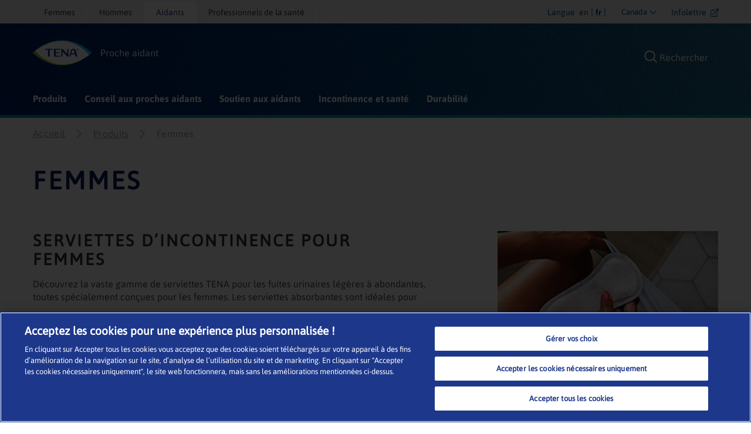

--- FILE ---
content_type: text/html; charset=utf-8
request_url: https://www.tena.ca/fr/aidants/produits/femmes
body_size: 48625
content:

<!DOCTYPE html>
<html xmlns="http://www.w3.org/1999/xhtml" lang="fr-CA" xml:lang="fr-CA" dir="ltr">
<head>

    


    <!-- Google Tag Manager -->
    <script>
         (function (w, d, s, l, i) {
                w[l] = w[l] || []; w[l].push({
                    'gtm.start':
                        new Date().getTime(), event: 'gtm.js'
                }); var f = d.getElementsByTagName(s)[0],
                    j = d.createElement(s), dl = l != 'dataLayer' ? '&l=' + l : ''; j.async = true; j.src =
                        'https://www.googletagmanager.com/gtm.js?id=' + i + dl; f.parentNode.insertBefore(j, f);
         })(window, document, 'script', 'dataLayer', 'GTM-KKCS227');
    </script>
    <!-- End Google Tag Manager -->

<link rel="preconnect" href="https://code.jquery.com/jquery-3.5.1.min.js" crossorigin="" />

    <meta name="description" content="Trouvez votre protection la plus adaptée pour les fuites urinaires légères à modérées; protections pour l’incontinence discrètes et sûres, culottes d’incontinence et sous-vêtements d’incontinence">
    <title>Découvrez la vaste gamme de produits d’incontinence TENA pour les femmes</title>
    <script type="application/ld+json">
        {
  "@context": "https://schema.org",
  "@graph": [
    {
      "@type": "Organization",
      "@id": "https://www.tena.ca#organization"
    },
    {
      "@type": "BreadcrumbList",
      "@id": "https://www.tena.ca/fr/aidants/produits/productfamily?menuinco=femmes#breadcrumb",
      "itemListElement": [
        {
          "@type": "ListItem",
          "position": 1,
          "name": "Proche aidant ",
          "item": "https://www.tena.ca/fr/aidants"
        },
        {
          "@type": "ListItem",
          "position": 2,
          "name": "Produits",
          "item": "https://www.tena.ca/fr/aidants/produits"
        },
        {
          "@type": "ListItem",
          "position": 3,
          "name": "Femmes",
          "item": "https://www.tena.ca/fr/aidants/produits/femmes"
        }
      ]
    }
  ]
}
    </script>


<!-- OptanonWrapper -->
    <meta http-equiv="Content-Security-Policy" content="img-src &#39;self&#39; blob: data: res.cloudinary.com *.ucm-kk.com ucm-kk.com googleads.g.doubleclick.net c7.ugc.bazaarvoice.com network-eu-a.bazaarvoice.com network-eu.bazaarvoice.com photos-eu.bazaarvoice.com cdn-eu.clickdimensions.com maps.gstatic.com maps.googleapis.com googleapis.com network-eu-stg.bazaarvoice.com display.ugc.bazaarvoice.com network-eu-stg-a.bazaarvoice.com cdn.channelsight.com t.powerreviews.com sp.analytics.yahoo.com cdn.dengage.com *.pinterest.com *.azureedge.net *.essity.com *.facebook.com www.googletagmanager.com www.google-analytics.com *.google.com *.google.ro *.google.nl *.google.ro *.google.fr *.outbrain.com prd.jwpltx.com *.facebook.net cscoreproweustor.blob.core.windows.net mediatenaprod.streaming.mediaservices.windows.net i.ytimg.com cdn-ukwest.onetrust.com wis.dengage.com dbfukofby5ycr.cloudfront.net 1865548805.rsc.cdn77.org *.linkedin.com dot.dm-io.com bat.bing.com pixel.quantserve.com *.doubleclick.net v511.tena.co.uk *.userway.org g744.tena.fr *.www.essity.com api.fraud0.com t.teads.tv;" />
    <meta http-equiv="Content-Security-Policy" content="script-src &#39;self&#39; blob: &#39;unsafe-inline&#39; &#39;unsafe-eval&#39; www.gstatic.com www.google.com www.google-analytics.com secure-ds.serving-sys.com display.ugc.bazaarvoice.com stg.api.bazaarvoice.com *.pinterest.com masdpanalytics.azureedge.net cdn.jsdelivr.net connect.facebook.net code.jquery.com www.googletagmanager.com cdn-ukwest.onetrust.com geolocation.onetrust.com www.youtube.com ssl.p.jwpcdn.com *.powerreviews.com *.outbrain.com https: *.userway.org *.www.essity.com;" />
    <meta http-equiv="Content-Security-Policy" content="style-src &#39;self&#39; &#39;unsafe-inline&#39; masdpstatic.azureedge.net masdpstaticuat.azureedge.net t343.tena.us display.ugc.bazaarvoice.com apps.bazaarvoice.com cdn.jsdelivr.net optimize.google.com code.jquery.com *.powerreviews.com www.google-analytics.com *.googleapis.com googleapis.com cdn-eu.clickdimensions.com wis.dengage.com dbfukofby5ycr.cloudfront.net 1865548805.rsc.cdn77.org g744.tena.fr m992.tena.it v511.tena.co.uk cdn.userway.org *.www.essity.com y929.tena.de;" />
    <meta http-equiv="Content-Security-Policy" content="font-src * data:;" />
    <meta http-equiv="Content-Security-Policy" content="media-src &#39;self&#39; blob: mediatenaprod.streaming.mediaservices.windows.net https://media.essity.com;" />
    <meta http-equiv="Content-Security-Policy" content="object-src &#39;self&#39;;" />
    <meta http-equiv="Content-Security-Policy" content="form-action &#39;self&#39; *.facebook.com api.bazaarvoice.com stg.api.bazaarvoice.com web.medical.essity.com *.newrelic.com js-agent.newrelic.com;" />
    <meta http-equiv="Content-Security-Policy" content="connect-src * blob:;" />


<link rel="preconnect" href="https://tena-images.essity.com" crossorigin="" />
<link rel="preconnect" href="https://analytics.www.essity.com" crossorigin="" />
<link rel="preconnect" href="https://assets.www.essity.com" crossorigin="" />

<link rel='apple-touch-icon' sizes='60x60' href='https://assets.www.essity.com/tena/2.0.155-release.4/img/favicons/apple-touch-icon-60x60.png'>
<link rel='apple-touch-icon' sizes='76x76' href='https://assets.www.essity.com/tena/2.0.155-release.4/img/favicons/apple-touch-icon-76x76.png'>
<link rel='apple-touch-icon' sizes='120x120' href='https://assets.www.essity.com/tena/2.0.155-release.4/img/favicons/apple-touch-icon-120x120.png'>
<link rel='apple-touch-icon' sizes='152x152' href='https://assets.www.essity.com/tena/2.0.155-release.4/img/favicons/apple-touch-icon-152x152.png'>
<link rel='apple-touch-icon' sizes='180x180' href='https://assets.www.essity.com/tena/2.0.155-release.4/img/favicons/apple-touch-icon-180x180.png'>
<link rel='apple-touch-icon' sizes='180x180' href='https://assets.www.essity.com/tena/2.0.155-release.4/img/favicons/apple-touch-icon-180x180.png'>
<link rel='icon' type='image/png' sizes='32x32' href='https://assets.www.essity.com/tena/2.0.155-release.4/img/favicons/favicon-32x32.png'>
<link rel='icon' type='image/png' sizes='16x16' href='https://assets.www.essity.com/tena/2.0.155-release.4/img/favicons/favicon-16x16.png'>
<link rel='manifest' href='https://assets.www.essity.com/tena/2.0.155-release.4/img/favicons/site.webmanifest'>
<link rel='mask-icon' color='#003b73' href='https://assets.www.essity.com/tena/2.0.155-release.4/img/favicons/safari-pinned-tab.svg'>
<meta name="msapplication-TileColor" content="#ffffff" />
<meta name='msapplication-config' content='https://assets.www.essity.com/tena/2.0.155-release.4/img/favicons/browserconfig.xml'>
<meta name="theme-color" content="#ffffff" />


<meta http-equiv="X-UA-Compatible" content="IE=Edge,chrome=1">
<meta charset="utf-8"><script type="text/javascript">window.NREUM||(NREUM={});NREUM.info = {"beacon":"bam.nr-data.net","errorBeacon":"bam.nr-data.net","licenseKey":"0daf5539a6","applicationID":"1429136432","transactionName":"ZVJTZUJVWUoCBk1cWFwYfGdzG390MDVYUlJxWF9FQltbVQYXFmVWVVI=","queueTime":0,"applicationTime":2290,"agent":"","atts":""}</script><script type="text/javascript">(window.NREUM||(NREUM={})).init={privacy:{cookies_enabled:true},ajax:{deny_list:["bam.nr-data.net"]},feature_flags:["soft_nav"],distributed_tracing:{enabled:true}};(window.NREUM||(NREUM={})).loader_config={agentID:"1588685946",accountID:"1124331",trustKey:"1225316",xpid:"VQcFVVVQCRABUFNbBgIBUlcD",licenseKey:"0daf5539a6",applicationID:"1429136432",browserID:"1588685946"};;/*! For license information please see nr-loader-spa-1.308.0.min.js.LICENSE.txt */
(()=>{var e,t,r={384:(e,t,r)=>{"use strict";r.d(t,{NT:()=>a,US:()=>u,Zm:()=>o,bQ:()=>d,dV:()=>c,pV:()=>l});var n=r(6154),i=r(1863),s=r(1910);const a={beacon:"bam.nr-data.net",errorBeacon:"bam.nr-data.net"};function o(){return n.gm.NREUM||(n.gm.NREUM={}),void 0===n.gm.newrelic&&(n.gm.newrelic=n.gm.NREUM),n.gm.NREUM}function c(){let e=o();return e.o||(e.o={ST:n.gm.setTimeout,SI:n.gm.setImmediate||n.gm.setInterval,CT:n.gm.clearTimeout,XHR:n.gm.XMLHttpRequest,REQ:n.gm.Request,EV:n.gm.Event,PR:n.gm.Promise,MO:n.gm.MutationObserver,FETCH:n.gm.fetch,WS:n.gm.WebSocket},(0,s.i)(...Object.values(e.o))),e}function d(e,t){let r=o();r.initializedAgents??={},t.initializedAt={ms:(0,i.t)(),date:new Date},r.initializedAgents[e]=t}function u(e,t){o()[e]=t}function l(){return function(){let e=o();const t=e.info||{};e.info={beacon:a.beacon,errorBeacon:a.errorBeacon,...t}}(),function(){let e=o();const t=e.init||{};e.init={...t}}(),c(),function(){let e=o();const t=e.loader_config||{};e.loader_config={...t}}(),o()}},782:(e,t,r)=>{"use strict";r.d(t,{T:()=>n});const n=r(860).K7.pageViewTiming},860:(e,t,r)=>{"use strict";r.d(t,{$J:()=>u,K7:()=>c,P3:()=>d,XX:()=>i,Yy:()=>o,df:()=>s,qY:()=>n,v4:()=>a});const n="events",i="jserrors",s="browser/blobs",a="rum",o="browser/logs",c={ajax:"ajax",genericEvents:"generic_events",jserrors:i,logging:"logging",metrics:"metrics",pageAction:"page_action",pageViewEvent:"page_view_event",pageViewTiming:"page_view_timing",sessionReplay:"session_replay",sessionTrace:"session_trace",softNav:"soft_navigations",spa:"spa"},d={[c.pageViewEvent]:1,[c.pageViewTiming]:2,[c.metrics]:3,[c.jserrors]:4,[c.spa]:5,[c.ajax]:6,[c.sessionTrace]:7,[c.softNav]:8,[c.sessionReplay]:9,[c.logging]:10,[c.genericEvents]:11},u={[c.pageViewEvent]:a,[c.pageViewTiming]:n,[c.ajax]:n,[c.spa]:n,[c.softNav]:n,[c.metrics]:i,[c.jserrors]:i,[c.sessionTrace]:s,[c.sessionReplay]:s,[c.logging]:o,[c.genericEvents]:"ins"}},944:(e,t,r)=>{"use strict";r.d(t,{R:()=>i});var n=r(3241);function i(e,t){"function"==typeof console.debug&&(console.debug("New Relic Warning: https://github.com/newrelic/newrelic-browser-agent/blob/main/docs/warning-codes.md#".concat(e),t),(0,n.W)({agentIdentifier:null,drained:null,type:"data",name:"warn",feature:"warn",data:{code:e,secondary:t}}))}},993:(e,t,r)=>{"use strict";r.d(t,{A$:()=>s,ET:()=>a,TZ:()=>o,p_:()=>i});var n=r(860);const i={ERROR:"ERROR",WARN:"WARN",INFO:"INFO",DEBUG:"DEBUG",TRACE:"TRACE"},s={OFF:0,ERROR:1,WARN:2,INFO:3,DEBUG:4,TRACE:5},a="log",o=n.K7.logging},1541:(e,t,r)=>{"use strict";r.d(t,{U:()=>i,f:()=>n});const n={MFE:"MFE",BA:"BA"};function i(e,t){if(2!==t?.harvestEndpointVersion)return{};const r=t.agentRef.runtime.appMetadata.agents[0].entityGuid;return e?{"source.id":e.id,"source.name":e.name,"source.type":e.type,"parent.id":e.parent?.id||r,"parent.type":e.parent?.type||n.BA}:{"entity.guid":r,appId:t.agentRef.info.applicationID}}},1687:(e,t,r)=>{"use strict";r.d(t,{Ak:()=>d,Ze:()=>h,x3:()=>u});var n=r(3241),i=r(7836),s=r(3606),a=r(860),o=r(2646);const c={};function d(e,t){const r={staged:!1,priority:a.P3[t]||0};l(e),c[e].get(t)||c[e].set(t,r)}function u(e,t){e&&c[e]&&(c[e].get(t)&&c[e].delete(t),p(e,t,!1),c[e].size&&f(e))}function l(e){if(!e)throw new Error("agentIdentifier required");c[e]||(c[e]=new Map)}function h(e="",t="feature",r=!1){if(l(e),!e||!c[e].get(t)||r)return p(e,t);c[e].get(t).staged=!0,f(e)}function f(e){const t=Array.from(c[e]);t.every(([e,t])=>t.staged)&&(t.sort((e,t)=>e[1].priority-t[1].priority),t.forEach(([t])=>{c[e].delete(t),p(e,t)}))}function p(e,t,r=!0){const a=e?i.ee.get(e):i.ee,c=s.i.handlers;if(!a.aborted&&a.backlog&&c){if((0,n.W)({agentIdentifier:e,type:"lifecycle",name:"drain",feature:t}),r){const e=a.backlog[t],r=c[t];if(r){for(let t=0;e&&t<e.length;++t)g(e[t],r);Object.entries(r).forEach(([e,t])=>{Object.values(t||{}).forEach(t=>{t[0]?.on&&t[0]?.context()instanceof o.y&&t[0].on(e,t[1])})})}}a.isolatedBacklog||delete c[t],a.backlog[t]=null,a.emit("drain-"+t,[])}}function g(e,t){var r=e[1];Object.values(t[r]||{}).forEach(t=>{var r=e[0];if(t[0]===r){var n=t[1],i=e[3],s=e[2];n.apply(i,s)}})}},1738:(e,t,r)=>{"use strict";r.d(t,{U:()=>f,Y:()=>h});var n=r(3241),i=r(9908),s=r(1863),a=r(944),o=r(5701),c=r(3969),d=r(8362),u=r(860),l=r(4261);function h(e,t,r,s){const h=s||r;!h||h[e]&&h[e]!==d.d.prototype[e]||(h[e]=function(){(0,i.p)(c.xV,["API/"+e+"/called"],void 0,u.K7.metrics,r.ee),(0,n.W)({agentIdentifier:r.agentIdentifier,drained:!!o.B?.[r.agentIdentifier],type:"data",name:"api",feature:l.Pl+e,data:{}});try{return t.apply(this,arguments)}catch(e){(0,a.R)(23,e)}})}function f(e,t,r,n,a){const o=e.info;null===r?delete o.jsAttributes[t]:o.jsAttributes[t]=r,(a||null===r)&&(0,i.p)(l.Pl+n,[(0,s.t)(),t,r],void 0,"session",e.ee)}},1741:(e,t,r)=>{"use strict";r.d(t,{W:()=>s});var n=r(944),i=r(4261);class s{#e(e,...t){if(this[e]!==s.prototype[e])return this[e](...t);(0,n.R)(35,e)}addPageAction(e,t){return this.#e(i.hG,e,t)}register(e){return this.#e(i.eY,e)}recordCustomEvent(e,t){return this.#e(i.fF,e,t)}setPageViewName(e,t){return this.#e(i.Fw,e,t)}setCustomAttribute(e,t,r){return this.#e(i.cD,e,t,r)}noticeError(e,t){return this.#e(i.o5,e,t)}setUserId(e,t=!1){return this.#e(i.Dl,e,t)}setApplicationVersion(e){return this.#e(i.nb,e)}setErrorHandler(e){return this.#e(i.bt,e)}addRelease(e,t){return this.#e(i.k6,e,t)}log(e,t){return this.#e(i.$9,e,t)}start(){return this.#e(i.d3)}finished(e){return this.#e(i.BL,e)}recordReplay(){return this.#e(i.CH)}pauseReplay(){return this.#e(i.Tb)}addToTrace(e){return this.#e(i.U2,e)}setCurrentRouteName(e){return this.#e(i.PA,e)}interaction(e){return this.#e(i.dT,e)}wrapLogger(e,t,r){return this.#e(i.Wb,e,t,r)}measure(e,t){return this.#e(i.V1,e,t)}consent(e){return this.#e(i.Pv,e)}}},1863:(e,t,r)=>{"use strict";function n(){return Math.floor(performance.now())}r.d(t,{t:()=>n})},1910:(e,t,r)=>{"use strict";r.d(t,{i:()=>s});var n=r(944);const i=new Map;function s(...e){return e.every(e=>{if(i.has(e))return i.get(e);const t="function"==typeof e?e.toString():"",r=t.includes("[native code]"),s=t.includes("nrWrapper");return r||s||(0,n.R)(64,e?.name||t),i.set(e,r),r})}},2555:(e,t,r)=>{"use strict";r.d(t,{D:()=>o,f:()=>a});var n=r(384),i=r(8122);const s={beacon:n.NT.beacon,errorBeacon:n.NT.errorBeacon,licenseKey:void 0,applicationID:void 0,sa:void 0,queueTime:void 0,applicationTime:void 0,ttGuid:void 0,user:void 0,account:void 0,product:void 0,extra:void 0,jsAttributes:{},userAttributes:void 0,atts:void 0,transactionName:void 0,tNamePlain:void 0};function a(e){try{return!!e.licenseKey&&!!e.errorBeacon&&!!e.applicationID}catch(e){return!1}}const o=e=>(0,i.a)(e,s)},2614:(e,t,r)=>{"use strict";r.d(t,{BB:()=>a,H3:()=>n,g:()=>d,iL:()=>c,tS:()=>o,uh:()=>i,wk:()=>s});const n="NRBA",i="SESSION",s=144e5,a=18e5,o={STARTED:"session-started",PAUSE:"session-pause",RESET:"session-reset",RESUME:"session-resume",UPDATE:"session-update"},c={SAME_TAB:"same-tab",CROSS_TAB:"cross-tab"},d={OFF:0,FULL:1,ERROR:2}},2646:(e,t,r)=>{"use strict";r.d(t,{y:()=>n});class n{constructor(e){this.contextId=e}}},2843:(e,t,r)=>{"use strict";r.d(t,{G:()=>s,u:()=>i});var n=r(3878);function i(e,t=!1,r,i){(0,n.DD)("visibilitychange",function(){if(t)return void("hidden"===document.visibilityState&&e());e(document.visibilityState)},r,i)}function s(e,t,r){(0,n.sp)("pagehide",e,t,r)}},3241:(e,t,r)=>{"use strict";r.d(t,{W:()=>s});var n=r(6154);const i="newrelic";function s(e={}){try{n.gm.dispatchEvent(new CustomEvent(i,{detail:e}))}catch(e){}}},3304:(e,t,r)=>{"use strict";r.d(t,{A:()=>s});var n=r(7836);const i=()=>{const e=new WeakSet;return(t,r)=>{if("object"==typeof r&&null!==r){if(e.has(r))return;e.add(r)}return r}};function s(e){try{return JSON.stringify(e,i())??""}catch(e){try{n.ee.emit("internal-error",[e])}catch(e){}return""}}},3333:(e,t,r)=>{"use strict";r.d(t,{$v:()=>u,TZ:()=>n,Xh:()=>c,Zp:()=>i,kd:()=>d,mq:()=>o,nf:()=>a,qN:()=>s});const n=r(860).K7.genericEvents,i=["auxclick","click","copy","keydown","paste","scrollend"],s=["focus","blur"],a=4,o=1e3,c=2e3,d=["PageAction","UserAction","BrowserPerformance"],u={RESOURCES:"experimental.resources",REGISTER:"register"}},3434:(e,t,r)=>{"use strict";r.d(t,{Jt:()=>s,YM:()=>d});var n=r(7836),i=r(5607);const s="nr@original:".concat(i.W),a=50;var o=Object.prototype.hasOwnProperty,c=!1;function d(e,t){return e||(e=n.ee),r.inPlace=function(e,t,n,i,s){n||(n="");const a="-"===n.charAt(0);for(let o=0;o<t.length;o++){const c=t[o],d=e[c];l(d)||(e[c]=r(d,a?c+n:n,i,c,s))}},r.flag=s,r;function r(t,r,n,c,d){return l(t)?t:(r||(r=""),nrWrapper[s]=t,function(e,t,r){if(Object.defineProperty&&Object.keys)try{return Object.keys(e).forEach(function(r){Object.defineProperty(t,r,{get:function(){return e[r]},set:function(t){return e[r]=t,t}})}),t}catch(e){u([e],r)}for(var n in e)o.call(e,n)&&(t[n]=e[n])}(t,nrWrapper,e),nrWrapper);function nrWrapper(){var s,o,l,h;let f;try{o=this,s=[...arguments],l="function"==typeof n?n(s,o):n||{}}catch(t){u([t,"",[s,o,c],l],e)}i(r+"start",[s,o,c],l,d);const p=performance.now();let g;try{return h=t.apply(o,s),g=performance.now(),h}catch(e){throw g=performance.now(),i(r+"err",[s,o,e],l,d),f=e,f}finally{const e=g-p,t={start:p,end:g,duration:e,isLongTask:e>=a,methodName:c,thrownError:f};t.isLongTask&&i("long-task",[t,o],l,d),i(r+"end",[s,o,h],l,d)}}}function i(r,n,i,s){if(!c||t){var a=c;c=!0;try{e.emit(r,n,i,t,s)}catch(t){u([t,r,n,i],e)}c=a}}}function u(e,t){t||(t=n.ee);try{t.emit("internal-error",e)}catch(e){}}function l(e){return!(e&&"function"==typeof e&&e.apply&&!e[s])}},3606:(e,t,r)=>{"use strict";r.d(t,{i:()=>s});var n=r(9908);s.on=a;var i=s.handlers={};function s(e,t,r,s){a(s||n.d,i,e,t,r)}function a(e,t,r,i,s){s||(s="feature"),e||(e=n.d);var a=t[s]=t[s]||{};(a[r]=a[r]||[]).push([e,i])}},3738:(e,t,r)=>{"use strict";r.d(t,{He:()=>i,Kp:()=>o,Lc:()=>d,Rz:()=>u,TZ:()=>n,bD:()=>s,d3:()=>a,jx:()=>l,sl:()=>h,uP:()=>c});const n=r(860).K7.sessionTrace,i="bstResource",s="resource",a="-start",o="-end",c="fn"+a,d="fn"+o,u="pushState",l=1e3,h=3e4},3785:(e,t,r)=>{"use strict";r.d(t,{R:()=>c,b:()=>d});var n=r(9908),i=r(1863),s=r(860),a=r(3969),o=r(993);function c(e,t,r={},c=o.p_.INFO,d=!0,u,l=(0,i.t)()){(0,n.p)(a.xV,["API/logging/".concat(c.toLowerCase(),"/called")],void 0,s.K7.metrics,e),(0,n.p)(o.ET,[l,t,r,c,d,u],void 0,s.K7.logging,e)}function d(e){return"string"==typeof e&&Object.values(o.p_).some(t=>t===e.toUpperCase().trim())}},3878:(e,t,r)=>{"use strict";function n(e,t){return{capture:e,passive:!1,signal:t}}function i(e,t,r=!1,i){window.addEventListener(e,t,n(r,i))}function s(e,t,r=!1,i){document.addEventListener(e,t,n(r,i))}r.d(t,{DD:()=>s,jT:()=>n,sp:()=>i})},3962:(e,t,r)=>{"use strict";r.d(t,{AM:()=>a,O2:()=>l,OV:()=>s,Qu:()=>h,TZ:()=>c,ih:()=>f,pP:()=>o,t1:()=>u,tC:()=>i,wD:()=>d});var n=r(860);const i=["click","keydown","submit"],s="popstate",a="api",o="initialPageLoad",c=n.K7.softNav,d=5e3,u=500,l={INITIAL_PAGE_LOAD:"",ROUTE_CHANGE:1,UNSPECIFIED:2},h={INTERACTION:1,AJAX:2,CUSTOM_END:3,CUSTOM_TRACER:4},f={IP:"in progress",PF:"pending finish",FIN:"finished",CAN:"cancelled"}},3969:(e,t,r)=>{"use strict";r.d(t,{TZ:()=>n,XG:()=>o,rs:()=>i,xV:()=>a,z_:()=>s});const n=r(860).K7.metrics,i="sm",s="cm",a="storeSupportabilityMetrics",o="storeEventMetrics"},4234:(e,t,r)=>{"use strict";r.d(t,{W:()=>s});var n=r(7836),i=r(1687);class s{constructor(e,t){this.agentIdentifier=e,this.ee=n.ee.get(e),this.featureName=t,this.blocked=!1}deregisterDrain(){(0,i.x3)(this.agentIdentifier,this.featureName)}}},4261:(e,t,r)=>{"use strict";r.d(t,{$9:()=>u,BL:()=>c,CH:()=>p,Dl:()=>R,Fw:()=>w,PA:()=>v,Pl:()=>n,Pv:()=>A,Tb:()=>h,U2:()=>a,V1:()=>E,Wb:()=>T,bt:()=>y,cD:()=>b,d3:()=>x,dT:()=>d,eY:()=>g,fF:()=>f,hG:()=>s,hw:()=>i,k6:()=>o,nb:()=>m,o5:()=>l});const n="api-",i=n+"ixn-",s="addPageAction",a="addToTrace",o="addRelease",c="finished",d="interaction",u="log",l="noticeError",h="pauseReplay",f="recordCustomEvent",p="recordReplay",g="register",m="setApplicationVersion",v="setCurrentRouteName",b="setCustomAttribute",y="setErrorHandler",w="setPageViewName",R="setUserId",x="start",T="wrapLogger",E="measure",A="consent"},5205:(e,t,r)=>{"use strict";r.d(t,{j:()=>S});var n=r(384),i=r(1741);var s=r(2555),a=r(3333);const o=e=>{if(!e||"string"!=typeof e)return!1;try{document.createDocumentFragment().querySelector(e)}catch{return!1}return!0};var c=r(2614),d=r(944),u=r(8122);const l="[data-nr-mask]",h=e=>(0,u.a)(e,(()=>{const e={feature_flags:[],experimental:{allow_registered_children:!1,resources:!1},mask_selector:"*",block_selector:"[data-nr-block]",mask_input_options:{color:!1,date:!1,"datetime-local":!1,email:!1,month:!1,number:!1,range:!1,search:!1,tel:!1,text:!1,time:!1,url:!1,week:!1,textarea:!1,select:!1,password:!0}};return{ajax:{deny_list:void 0,block_internal:!0,enabled:!0,autoStart:!0},api:{get allow_registered_children(){return e.feature_flags.includes(a.$v.REGISTER)||e.experimental.allow_registered_children},set allow_registered_children(t){e.experimental.allow_registered_children=t},duplicate_registered_data:!1},browser_consent_mode:{enabled:!1},distributed_tracing:{enabled:void 0,exclude_newrelic_header:void 0,cors_use_newrelic_header:void 0,cors_use_tracecontext_headers:void 0,allowed_origins:void 0},get feature_flags(){return e.feature_flags},set feature_flags(t){e.feature_flags=t},generic_events:{enabled:!0,autoStart:!0},harvest:{interval:30},jserrors:{enabled:!0,autoStart:!0},logging:{enabled:!0,autoStart:!0},metrics:{enabled:!0,autoStart:!0},obfuscate:void 0,page_action:{enabled:!0},page_view_event:{enabled:!0,autoStart:!0},page_view_timing:{enabled:!0,autoStart:!0},performance:{capture_marks:!1,capture_measures:!1,capture_detail:!0,resources:{get enabled(){return e.feature_flags.includes(a.$v.RESOURCES)||e.experimental.resources},set enabled(t){e.experimental.resources=t},asset_types:[],first_party_domains:[],ignore_newrelic:!0}},privacy:{cookies_enabled:!0},proxy:{assets:void 0,beacon:void 0},session:{expiresMs:c.wk,inactiveMs:c.BB},session_replay:{autoStart:!0,enabled:!1,preload:!1,sampling_rate:10,error_sampling_rate:100,collect_fonts:!1,inline_images:!1,fix_stylesheets:!0,mask_all_inputs:!0,get mask_text_selector(){return e.mask_selector},set mask_text_selector(t){o(t)?e.mask_selector="".concat(t,",").concat(l):""===t||null===t?e.mask_selector=l:(0,d.R)(5,t)},get block_class(){return"nr-block"},get ignore_class(){return"nr-ignore"},get mask_text_class(){return"nr-mask"},get block_selector(){return e.block_selector},set block_selector(t){o(t)?e.block_selector+=",".concat(t):""!==t&&(0,d.R)(6,t)},get mask_input_options(){return e.mask_input_options},set mask_input_options(t){t&&"object"==typeof t?e.mask_input_options={...t,password:!0}:(0,d.R)(7,t)}},session_trace:{enabled:!0,autoStart:!0},soft_navigations:{enabled:!0,autoStart:!0},spa:{enabled:!0,autoStart:!0},ssl:void 0,user_actions:{enabled:!0,elementAttributes:["id","className","tagName","type"]}}})());var f=r(6154),p=r(9324);let g=0;const m={buildEnv:p.F3,distMethod:p.Xs,version:p.xv,originTime:f.WN},v={consented:!1},b={appMetadata:{},get consented(){return this.session?.state?.consent||v.consented},set consented(e){v.consented=e},customTransaction:void 0,denyList:void 0,disabled:!1,harvester:void 0,isolatedBacklog:!1,isRecording:!1,loaderType:void 0,maxBytes:3e4,obfuscator:void 0,onerror:void 0,ptid:void 0,releaseIds:{},session:void 0,timeKeeper:void 0,registeredEntities:[],jsAttributesMetadata:{bytes:0},get harvestCount(){return++g}},y=e=>{const t=(0,u.a)(e,b),r=Object.keys(m).reduce((e,t)=>(e[t]={value:m[t],writable:!1,configurable:!0,enumerable:!0},e),{});return Object.defineProperties(t,r)};var w=r(5701);const R=e=>{const t=e.startsWith("http");e+="/",r.p=t?e:"https://"+e};var x=r(7836),T=r(3241);const E={accountID:void 0,trustKey:void 0,agentID:void 0,licenseKey:void 0,applicationID:void 0,xpid:void 0},A=e=>(0,u.a)(e,E),_=new Set;function S(e,t={},r,a){let{init:o,info:c,loader_config:d,runtime:u={},exposed:l=!0}=t;if(!c){const e=(0,n.pV)();o=e.init,c=e.info,d=e.loader_config}e.init=h(o||{}),e.loader_config=A(d||{}),c.jsAttributes??={},f.bv&&(c.jsAttributes.isWorker=!0),e.info=(0,s.D)(c);const p=e.init,g=[c.beacon,c.errorBeacon];_.has(e.agentIdentifier)||(p.proxy.assets&&(R(p.proxy.assets),g.push(p.proxy.assets)),p.proxy.beacon&&g.push(p.proxy.beacon),e.beacons=[...g],function(e){const t=(0,n.pV)();Object.getOwnPropertyNames(i.W.prototype).forEach(r=>{const n=i.W.prototype[r];if("function"!=typeof n||"constructor"===n)return;let s=t[r];e[r]&&!1!==e.exposed&&"micro-agent"!==e.runtime?.loaderType&&(t[r]=(...t)=>{const n=e[r](...t);return s?s(...t):n})})}(e),(0,n.US)("activatedFeatures",w.B)),u.denyList=[...p.ajax.deny_list||[],...p.ajax.block_internal?g:[]],u.ptid=e.agentIdentifier,u.loaderType=r,e.runtime=y(u),_.has(e.agentIdentifier)||(e.ee=x.ee.get(e.agentIdentifier),e.exposed=l,(0,T.W)({agentIdentifier:e.agentIdentifier,drained:!!w.B?.[e.agentIdentifier],type:"lifecycle",name:"initialize",feature:void 0,data:e.config})),_.add(e.agentIdentifier)}},5270:(e,t,r)=>{"use strict";r.d(t,{Aw:()=>a,SR:()=>s,rF:()=>o});var n=r(384),i=r(7767);function s(e){return!!(0,n.dV)().o.MO&&(0,i.V)(e)&&!0===e?.session_trace.enabled}function a(e){return!0===e?.session_replay.preload&&s(e)}function o(e,t){try{if("string"==typeof t?.type){if("password"===t.type.toLowerCase())return"*".repeat(e?.length||0);if(void 0!==t?.dataset?.nrUnmask||t?.classList?.contains("nr-unmask"))return e}}catch(e){}return"string"==typeof e?e.replace(/[\S]/g,"*"):"*".repeat(e?.length||0)}},5289:(e,t,r)=>{"use strict";r.d(t,{GG:()=>a,Qr:()=>c,sB:()=>o});var n=r(3878),i=r(6389);function s(){return"undefined"==typeof document||"complete"===document.readyState}function a(e,t){if(s())return e();const r=(0,i.J)(e),a=setInterval(()=>{s()&&(clearInterval(a),r())},500);(0,n.sp)("load",r,t)}function o(e){if(s())return e();(0,n.DD)("DOMContentLoaded",e)}function c(e){if(s())return e();(0,n.sp)("popstate",e)}},5607:(e,t,r)=>{"use strict";r.d(t,{W:()=>n});const n=(0,r(9566).bz)()},5701:(e,t,r)=>{"use strict";r.d(t,{B:()=>s,t:()=>a});var n=r(3241);const i=new Set,s={};function a(e,t){const r=t.agentIdentifier;s[r]??={},e&&"object"==typeof e&&(i.has(r)||(t.ee.emit("rumresp",[e]),s[r]=e,i.add(r),(0,n.W)({agentIdentifier:r,loaded:!0,drained:!0,type:"lifecycle",name:"load",feature:void 0,data:e})))}},6154:(e,t,r)=>{"use strict";r.d(t,{OF:()=>d,RI:()=>i,WN:()=>h,bv:()=>s,eN:()=>f,gm:()=>a,lR:()=>l,m:()=>c,mw:()=>o,sb:()=>u});var n=r(1863);const i="undefined"!=typeof window&&!!window.document,s="undefined"!=typeof WorkerGlobalScope&&("undefined"!=typeof self&&self instanceof WorkerGlobalScope&&self.navigator instanceof WorkerNavigator||"undefined"!=typeof globalThis&&globalThis instanceof WorkerGlobalScope&&globalThis.navigator instanceof WorkerNavigator),a=i?window:"undefined"!=typeof WorkerGlobalScope&&("undefined"!=typeof self&&self instanceof WorkerGlobalScope&&self||"undefined"!=typeof globalThis&&globalThis instanceof WorkerGlobalScope&&globalThis),o=Boolean("hidden"===a?.document?.visibilityState),c=""+a?.location,d=/iPad|iPhone|iPod/.test(a.navigator?.userAgent),u=d&&"undefined"==typeof SharedWorker,l=(()=>{const e=a.navigator?.userAgent?.match(/Firefox[/\s](\d+\.\d+)/);return Array.isArray(e)&&e.length>=2?+e[1]:0})(),h=Date.now()-(0,n.t)(),f=()=>"undefined"!=typeof PerformanceNavigationTiming&&a?.performance?.getEntriesByType("navigation")?.[0]?.responseStart},6344:(e,t,r)=>{"use strict";r.d(t,{BB:()=>u,Qb:()=>l,TZ:()=>i,Ug:()=>a,Vh:()=>s,_s:()=>o,bc:()=>d,yP:()=>c});var n=r(2614);const i=r(860).K7.sessionReplay,s="errorDuringReplay",a=.12,o={DomContentLoaded:0,Load:1,FullSnapshot:2,IncrementalSnapshot:3,Meta:4,Custom:5},c={[n.g.ERROR]:15e3,[n.g.FULL]:3e5,[n.g.OFF]:0},d={RESET:{message:"Session was reset",sm:"Reset"},IMPORT:{message:"Recorder failed to import",sm:"Import"},TOO_MANY:{message:"429: Too Many Requests",sm:"Too-Many"},TOO_BIG:{message:"Payload was too large",sm:"Too-Big"},CROSS_TAB:{message:"Session Entity was set to OFF on another tab",sm:"Cross-Tab"},ENTITLEMENTS:{message:"Session Replay is not allowed and will not be started",sm:"Entitlement"}},u=5e3,l={API:"api",RESUME:"resume",SWITCH_TO_FULL:"switchToFull",INITIALIZE:"initialize",PRELOAD:"preload"}},6389:(e,t,r)=>{"use strict";function n(e,t=500,r={}){const n=r?.leading||!1;let i;return(...r)=>{n&&void 0===i&&(e.apply(this,r),i=setTimeout(()=>{i=clearTimeout(i)},t)),n||(clearTimeout(i),i=setTimeout(()=>{e.apply(this,r)},t))}}function i(e){let t=!1;return(...r)=>{t||(t=!0,e.apply(this,r))}}r.d(t,{J:()=>i,s:()=>n})},6630:(e,t,r)=>{"use strict";r.d(t,{T:()=>n});const n=r(860).K7.pageViewEvent},6774:(e,t,r)=>{"use strict";r.d(t,{T:()=>n});const n=r(860).K7.jserrors},7295:(e,t,r)=>{"use strict";r.d(t,{Xv:()=>a,gX:()=>i,iW:()=>s});var n=[];function i(e){if(!e||s(e))return!1;if(0===n.length)return!0;if("*"===n[0].hostname)return!1;for(var t=0;t<n.length;t++){var r=n[t];if(r.hostname.test(e.hostname)&&r.pathname.test(e.pathname))return!1}return!0}function s(e){return void 0===e.hostname}function a(e){if(n=[],e&&e.length)for(var t=0;t<e.length;t++){let r=e[t];if(!r)continue;if("*"===r)return void(n=[{hostname:"*"}]);0===r.indexOf("http://")?r=r.substring(7):0===r.indexOf("https://")&&(r=r.substring(8));const i=r.indexOf("/");let s,a;i>0?(s=r.substring(0,i),a=r.substring(i)):(s=r,a="*");let[c]=s.split(":");n.push({hostname:o(c),pathname:o(a,!0)})}}function o(e,t=!1){const r=e.replace(/[.+?^${}()|[\]\\]/g,e=>"\\"+e).replace(/\*/g,".*?");return new RegExp((t?"^":"")+r+"$")}},7485:(e,t,r)=>{"use strict";r.d(t,{D:()=>i});var n=r(6154);function i(e){if(0===(e||"").indexOf("data:"))return{protocol:"data"};try{const t=new URL(e,location.href),r={port:t.port,hostname:t.hostname,pathname:t.pathname,search:t.search,protocol:t.protocol.slice(0,t.protocol.indexOf(":")),sameOrigin:t.protocol===n.gm?.location?.protocol&&t.host===n.gm?.location?.host};return r.port&&""!==r.port||("http:"===t.protocol&&(r.port="80"),"https:"===t.protocol&&(r.port="443")),r.pathname&&""!==r.pathname?r.pathname.startsWith("/")||(r.pathname="/".concat(r.pathname)):r.pathname="/",r}catch(e){return{}}}},7699:(e,t,r)=>{"use strict";r.d(t,{It:()=>s,KC:()=>o,No:()=>i,qh:()=>a});var n=r(860);const i=16e3,s=1e6,a="SESSION_ERROR",o={[n.K7.logging]:!0,[n.K7.genericEvents]:!1,[n.K7.jserrors]:!1,[n.K7.ajax]:!1}},7767:(e,t,r)=>{"use strict";r.d(t,{V:()=>i});var n=r(6154);const i=e=>n.RI&&!0===e?.privacy.cookies_enabled},7836:(e,t,r)=>{"use strict";r.d(t,{P:()=>o,ee:()=>c});var n=r(384),i=r(8990),s=r(2646),a=r(5607);const o="nr@context:".concat(a.W),c=function e(t,r){var n={},a={},u={},l=!1;try{l=16===r.length&&d.initializedAgents?.[r]?.runtime.isolatedBacklog}catch(e){}var h={on:p,addEventListener:p,removeEventListener:function(e,t){var r=n[e];if(!r)return;for(var i=0;i<r.length;i++)r[i]===t&&r.splice(i,1)},emit:function(e,r,n,i,s){!1!==s&&(s=!0);if(c.aborted&&!i)return;t&&s&&t.emit(e,r,n);var o=f(n);g(e).forEach(e=>{e.apply(o,r)});var d=v()[a[e]];d&&d.push([h,e,r,o]);return o},get:m,listeners:g,context:f,buffer:function(e,t){const r=v();if(t=t||"feature",h.aborted)return;Object.entries(e||{}).forEach(([e,n])=>{a[n]=t,t in r||(r[t]=[])})},abort:function(){h._aborted=!0,Object.keys(h.backlog).forEach(e=>{delete h.backlog[e]})},isBuffering:function(e){return!!v()[a[e]]},debugId:r,backlog:l?{}:t&&"object"==typeof t.backlog?t.backlog:{},isolatedBacklog:l};return Object.defineProperty(h,"aborted",{get:()=>{let e=h._aborted||!1;return e||(t&&(e=t.aborted),e)}}),h;function f(e){return e&&e instanceof s.y?e:e?(0,i.I)(e,o,()=>new s.y(o)):new s.y(o)}function p(e,t){n[e]=g(e).concat(t)}function g(e){return n[e]||[]}function m(t){return u[t]=u[t]||e(h,t)}function v(){return h.backlog}}(void 0,"globalEE"),d=(0,n.Zm)();d.ee||(d.ee=c)},8122:(e,t,r)=>{"use strict";r.d(t,{a:()=>i});var n=r(944);function i(e,t){try{if(!e||"object"!=typeof e)return(0,n.R)(3);if(!t||"object"!=typeof t)return(0,n.R)(4);const r=Object.create(Object.getPrototypeOf(t),Object.getOwnPropertyDescriptors(t)),s=0===Object.keys(r).length?e:r;for(let a in s)if(void 0!==e[a])try{if(null===e[a]){r[a]=null;continue}Array.isArray(e[a])&&Array.isArray(t[a])?r[a]=Array.from(new Set([...e[a],...t[a]])):"object"==typeof e[a]&&"object"==typeof t[a]?r[a]=i(e[a],t[a]):r[a]=e[a]}catch(e){r[a]||(0,n.R)(1,e)}return r}catch(e){(0,n.R)(2,e)}}},8139:(e,t,r)=>{"use strict";r.d(t,{u:()=>h});var n=r(7836),i=r(3434),s=r(8990),a=r(6154);const o={},c=a.gm.XMLHttpRequest,d="addEventListener",u="removeEventListener",l="nr@wrapped:".concat(n.P);function h(e){var t=function(e){return(e||n.ee).get("events")}(e);if(o[t.debugId]++)return t;o[t.debugId]=1;var r=(0,i.YM)(t,!0);function h(e){r.inPlace(e,[d,u],"-",p)}function p(e,t){return e[1]}return"getPrototypeOf"in Object&&(a.RI&&f(document,h),c&&f(c.prototype,h),f(a.gm,h)),t.on(d+"-start",function(e,t){var n=e[1];if(null!==n&&("function"==typeof n||"object"==typeof n)&&"newrelic"!==e[0]){var i=(0,s.I)(n,l,function(){var e={object:function(){if("function"!=typeof n.handleEvent)return;return n.handleEvent.apply(n,arguments)},function:n}[typeof n];return e?r(e,"fn-",null,e.name||"anonymous"):n});this.wrapped=e[1]=i}}),t.on(u+"-start",function(e){e[1]=this.wrapped||e[1]}),t}function f(e,t,...r){let n=e;for(;"object"==typeof n&&!Object.prototype.hasOwnProperty.call(n,d);)n=Object.getPrototypeOf(n);n&&t(n,...r)}},8362:(e,t,r)=>{"use strict";r.d(t,{d:()=>s});var n=r(9566),i=r(1741);class s extends i.W{agentIdentifier=(0,n.LA)(16)}},8374:(e,t,r)=>{r.nc=(()=>{try{return document?.currentScript?.nonce}catch(e){}return""})()},8990:(e,t,r)=>{"use strict";r.d(t,{I:()=>i});var n=Object.prototype.hasOwnProperty;function i(e,t,r){if(n.call(e,t))return e[t];var i=r();if(Object.defineProperty&&Object.keys)try{return Object.defineProperty(e,t,{value:i,writable:!0,enumerable:!1}),i}catch(e){}return e[t]=i,i}},9119:(e,t,r)=>{"use strict";r.d(t,{L:()=>s});var n=/([^?#]*)[^#]*(#[^?]*|$).*/,i=/([^?#]*)().*/;function s(e,t){return e?e.replace(t?n:i,"$1$2"):e}},9300:(e,t,r)=>{"use strict";r.d(t,{T:()=>n});const n=r(860).K7.ajax},9324:(e,t,r)=>{"use strict";r.d(t,{AJ:()=>a,F3:()=>i,Xs:()=>s,Yq:()=>o,xv:()=>n});const n="1.308.0",i="PROD",s="CDN",a="@newrelic/rrweb",o="1.0.1"},9566:(e,t,r)=>{"use strict";r.d(t,{LA:()=>o,ZF:()=>c,bz:()=>a,el:()=>d});var n=r(6154);const i="xxxxxxxx-xxxx-4xxx-yxxx-xxxxxxxxxxxx";function s(e,t){return e?15&e[t]:16*Math.random()|0}function a(){const e=n.gm?.crypto||n.gm?.msCrypto;let t,r=0;return e&&e.getRandomValues&&(t=e.getRandomValues(new Uint8Array(30))),i.split("").map(e=>"x"===e?s(t,r++).toString(16):"y"===e?(3&s()|8).toString(16):e).join("")}function o(e){const t=n.gm?.crypto||n.gm?.msCrypto;let r,i=0;t&&t.getRandomValues&&(r=t.getRandomValues(new Uint8Array(e)));const a=[];for(var o=0;o<e;o++)a.push(s(r,i++).toString(16));return a.join("")}function c(){return o(16)}function d(){return o(32)}},9908:(e,t,r)=>{"use strict";r.d(t,{d:()=>n,p:()=>i});var n=r(7836).ee.get("handle");function i(e,t,r,i,s){s?(s.buffer([e],i),s.emit(e,t,r)):(n.buffer([e],i),n.emit(e,t,r))}}},n={};function i(e){var t=n[e];if(void 0!==t)return t.exports;var s=n[e]={exports:{}};return r[e](s,s.exports,i),s.exports}i.m=r,i.d=(e,t)=>{for(var r in t)i.o(t,r)&&!i.o(e,r)&&Object.defineProperty(e,r,{enumerable:!0,get:t[r]})},i.f={},i.e=e=>Promise.all(Object.keys(i.f).reduce((t,r)=>(i.f[r](e,t),t),[])),i.u=e=>({212:"nr-spa-compressor",249:"nr-spa-recorder",478:"nr-spa"}[e]+"-1.308.0.min.js"),i.o=(e,t)=>Object.prototype.hasOwnProperty.call(e,t),e={},t="NRBA-1.308.0.PROD:",i.l=(r,n,s,a)=>{if(e[r])e[r].push(n);else{var o,c;if(void 0!==s)for(var d=document.getElementsByTagName("script"),u=0;u<d.length;u++){var l=d[u];if(l.getAttribute("src")==r||l.getAttribute("data-webpack")==t+s){o=l;break}}if(!o){c=!0;var h={478:"sha512-RSfSVnmHk59T/uIPbdSE0LPeqcEdF4/+XhfJdBuccH5rYMOEZDhFdtnh6X6nJk7hGpzHd9Ujhsy7lZEz/ORYCQ==",249:"sha512-ehJXhmntm85NSqW4MkhfQqmeKFulra3klDyY0OPDUE+sQ3GokHlPh1pmAzuNy//3j4ac6lzIbmXLvGQBMYmrkg==",212:"sha512-B9h4CR46ndKRgMBcK+j67uSR2RCnJfGefU+A7FrgR/k42ovXy5x/MAVFiSvFxuVeEk/pNLgvYGMp1cBSK/G6Fg=="};(o=document.createElement("script")).charset="utf-8",i.nc&&o.setAttribute("nonce",i.nc),o.setAttribute("data-webpack",t+s),o.src=r,0!==o.src.indexOf(window.location.origin+"/")&&(o.crossOrigin="anonymous"),h[a]&&(o.integrity=h[a])}e[r]=[n];var f=(t,n)=>{o.onerror=o.onload=null,clearTimeout(p);var i=e[r];if(delete e[r],o.parentNode&&o.parentNode.removeChild(o),i&&i.forEach(e=>e(n)),t)return t(n)},p=setTimeout(f.bind(null,void 0,{type:"timeout",target:o}),12e4);o.onerror=f.bind(null,o.onerror),o.onload=f.bind(null,o.onload),c&&document.head.appendChild(o)}},i.r=e=>{"undefined"!=typeof Symbol&&Symbol.toStringTag&&Object.defineProperty(e,Symbol.toStringTag,{value:"Module"}),Object.defineProperty(e,"__esModule",{value:!0})},i.p="https://js-agent.newrelic.com/",(()=>{var e={38:0,788:0};i.f.j=(t,r)=>{var n=i.o(e,t)?e[t]:void 0;if(0!==n)if(n)r.push(n[2]);else{var s=new Promise((r,i)=>n=e[t]=[r,i]);r.push(n[2]=s);var a=i.p+i.u(t),o=new Error;i.l(a,r=>{if(i.o(e,t)&&(0!==(n=e[t])&&(e[t]=void 0),n)){var s=r&&("load"===r.type?"missing":r.type),a=r&&r.target&&r.target.src;o.message="Loading chunk "+t+" failed: ("+s+": "+a+")",o.name="ChunkLoadError",o.type=s,o.request=a,n[1](o)}},"chunk-"+t,t)}};var t=(t,r)=>{var n,s,[a,o,c]=r,d=0;if(a.some(t=>0!==e[t])){for(n in o)i.o(o,n)&&(i.m[n]=o[n]);if(c)c(i)}for(t&&t(r);d<a.length;d++)s=a[d],i.o(e,s)&&e[s]&&e[s][0](),e[s]=0},r=self["webpackChunk:NRBA-1.308.0.PROD"]=self["webpackChunk:NRBA-1.308.0.PROD"]||[];r.forEach(t.bind(null,0)),r.push=t.bind(null,r.push.bind(r))})(),(()=>{"use strict";i(8374);var e=i(8362),t=i(860);const r=Object.values(t.K7);var n=i(5205);var s=i(9908),a=i(1863),o=i(4261),c=i(1738);var d=i(1687),u=i(4234),l=i(5289),h=i(6154),f=i(944),p=i(5270),g=i(7767),m=i(6389),v=i(7699);class b extends u.W{constructor(e,t){super(e.agentIdentifier,t),this.agentRef=e,this.abortHandler=void 0,this.featAggregate=void 0,this.loadedSuccessfully=void 0,this.onAggregateImported=new Promise(e=>{this.loadedSuccessfully=e}),this.deferred=Promise.resolve(),!1===e.init[this.featureName].autoStart?this.deferred=new Promise((t,r)=>{this.ee.on("manual-start-all",(0,m.J)(()=>{(0,d.Ak)(e.agentIdentifier,this.featureName),t()}))}):(0,d.Ak)(e.agentIdentifier,t)}importAggregator(e,t,r={}){if(this.featAggregate)return;const n=async()=>{let n;await this.deferred;try{if((0,g.V)(e.init)){const{setupAgentSession:t}=await i.e(478).then(i.bind(i,8766));n=t(e)}}catch(e){(0,f.R)(20,e),this.ee.emit("internal-error",[e]),(0,s.p)(v.qh,[e],void 0,this.featureName,this.ee)}try{if(!this.#t(this.featureName,n,e.init))return(0,d.Ze)(this.agentIdentifier,this.featureName),void this.loadedSuccessfully(!1);const{Aggregate:i}=await t();this.featAggregate=new i(e,r),e.runtime.harvester.initializedAggregates.push(this.featAggregate),this.loadedSuccessfully(!0)}catch(e){(0,f.R)(34,e),this.abortHandler?.(),(0,d.Ze)(this.agentIdentifier,this.featureName,!0),this.loadedSuccessfully(!1),this.ee&&this.ee.abort()}};h.RI?(0,l.GG)(()=>n(),!0):n()}#t(e,r,n){if(this.blocked)return!1;switch(e){case t.K7.sessionReplay:return(0,p.SR)(n)&&!!r;case t.K7.sessionTrace:return!!r;default:return!0}}}var y=i(6630),w=i(2614),R=i(3241);class x extends b{static featureName=y.T;constructor(e){var t;super(e,y.T),this.setupInspectionEvents(e.agentIdentifier),t=e,(0,c.Y)(o.Fw,function(e,r){"string"==typeof e&&("/"!==e.charAt(0)&&(e="/"+e),t.runtime.customTransaction=(r||"http://custom.transaction")+e,(0,s.p)(o.Pl+o.Fw,[(0,a.t)()],void 0,void 0,t.ee))},t),this.importAggregator(e,()=>i.e(478).then(i.bind(i,2467)))}setupInspectionEvents(e){const t=(t,r)=>{t&&(0,R.W)({agentIdentifier:e,timeStamp:t.timeStamp,loaded:"complete"===t.target.readyState,type:"window",name:r,data:t.target.location+""})};(0,l.sB)(e=>{t(e,"DOMContentLoaded")}),(0,l.GG)(e=>{t(e,"load")}),(0,l.Qr)(e=>{t(e,"navigate")}),this.ee.on(w.tS.UPDATE,(t,r)=>{(0,R.W)({agentIdentifier:e,type:"lifecycle",name:"session",data:r})})}}var T=i(384);class E extends e.d{constructor(e){var t;(super(),h.gm)?(this.features={},(0,T.bQ)(this.agentIdentifier,this),this.desiredFeatures=new Set(e.features||[]),this.desiredFeatures.add(x),(0,n.j)(this,e,e.loaderType||"agent"),t=this,(0,c.Y)(o.cD,function(e,r,n=!1){if("string"==typeof e){if(["string","number","boolean"].includes(typeof r)||null===r)return(0,c.U)(t,e,r,o.cD,n);(0,f.R)(40,typeof r)}else(0,f.R)(39,typeof e)},t),function(e){(0,c.Y)(o.Dl,function(t,r=!1){if("string"!=typeof t&&null!==t)return void(0,f.R)(41,typeof t);const n=e.info.jsAttributes["enduser.id"];r&&null!=n&&n!==t?(0,s.p)(o.Pl+"setUserIdAndResetSession",[t],void 0,"session",e.ee):(0,c.U)(e,"enduser.id",t,o.Dl,!0)},e)}(this),function(e){(0,c.Y)(o.nb,function(t){if("string"==typeof t||null===t)return(0,c.U)(e,"application.version",t,o.nb,!1);(0,f.R)(42,typeof t)},e)}(this),function(e){(0,c.Y)(o.d3,function(){e.ee.emit("manual-start-all")},e)}(this),function(e){(0,c.Y)(o.Pv,function(t=!0){if("boolean"==typeof t){if((0,s.p)(o.Pl+o.Pv,[t],void 0,"session",e.ee),e.runtime.consented=t,t){const t=e.features.page_view_event;t.onAggregateImported.then(e=>{const r=t.featAggregate;e&&!r.sentRum&&r.sendRum()})}}else(0,f.R)(65,typeof t)},e)}(this),this.run()):(0,f.R)(21)}get config(){return{info:this.info,init:this.init,loader_config:this.loader_config,runtime:this.runtime}}get api(){return this}run(){try{const e=function(e){const t={};return r.forEach(r=>{t[r]=!!e[r]?.enabled}),t}(this.init),n=[...this.desiredFeatures];n.sort((e,r)=>t.P3[e.featureName]-t.P3[r.featureName]),n.forEach(r=>{if(!e[r.featureName]&&r.featureName!==t.K7.pageViewEvent)return;if(r.featureName===t.K7.spa)return void(0,f.R)(67);const n=function(e){switch(e){case t.K7.ajax:return[t.K7.jserrors];case t.K7.sessionTrace:return[t.K7.ajax,t.K7.pageViewEvent];case t.K7.sessionReplay:return[t.K7.sessionTrace];case t.K7.pageViewTiming:return[t.K7.pageViewEvent];default:return[]}}(r.featureName).filter(e=>!(e in this.features));n.length>0&&(0,f.R)(36,{targetFeature:r.featureName,missingDependencies:n}),this.features[r.featureName]=new r(this)})}catch(e){(0,f.R)(22,e);for(const e in this.features)this.features[e].abortHandler?.();const t=(0,T.Zm)();delete t.initializedAgents[this.agentIdentifier]?.features,delete this.sharedAggregator;return t.ee.get(this.agentIdentifier).abort(),!1}}}var A=i(2843),_=i(782);class S extends b{static featureName=_.T;constructor(e){super(e,_.T),h.RI&&((0,A.u)(()=>(0,s.p)("docHidden",[(0,a.t)()],void 0,_.T,this.ee),!0),(0,A.G)(()=>(0,s.p)("winPagehide",[(0,a.t)()],void 0,_.T,this.ee)),this.importAggregator(e,()=>i.e(478).then(i.bind(i,9917))))}}var O=i(3969);class I extends b{static featureName=O.TZ;constructor(e){super(e,O.TZ),h.RI&&document.addEventListener("securitypolicyviolation",e=>{(0,s.p)(O.xV,["Generic/CSPViolation/Detected"],void 0,this.featureName,this.ee)}),this.importAggregator(e,()=>i.e(478).then(i.bind(i,6555)))}}var N=i(6774),P=i(3878),k=i(3304);class D{constructor(e,t,r,n,i){this.name="UncaughtError",this.message="string"==typeof e?e:(0,k.A)(e),this.sourceURL=t,this.line=r,this.column=n,this.__newrelic=i}}function C(e){return M(e)?e:new D(void 0!==e?.message?e.message:e,e?.filename||e?.sourceURL,e?.lineno||e?.line,e?.colno||e?.col,e?.__newrelic,e?.cause)}function j(e){const t="Unhandled Promise Rejection: ";if(!e?.reason)return;if(M(e.reason)){try{e.reason.message.startsWith(t)||(e.reason.message=t+e.reason.message)}catch(e){}return C(e.reason)}const r=C(e.reason);return(r.message||"").startsWith(t)||(r.message=t+r.message),r}function L(e){if(e.error instanceof SyntaxError&&!/:\d+$/.test(e.error.stack?.trim())){const t=new D(e.message,e.filename,e.lineno,e.colno,e.error.__newrelic,e.cause);return t.name=SyntaxError.name,t}return M(e.error)?e.error:C(e)}function M(e){return e instanceof Error&&!!e.stack}function H(e,r,n,i,o=(0,a.t)()){"string"==typeof e&&(e=new Error(e)),(0,s.p)("err",[e,o,!1,r,n.runtime.isRecording,void 0,i],void 0,t.K7.jserrors,n.ee),(0,s.p)("uaErr",[],void 0,t.K7.genericEvents,n.ee)}var B=i(1541),K=i(993),W=i(3785);function U(e,{customAttributes:t={},level:r=K.p_.INFO}={},n,i,s=(0,a.t)()){(0,W.R)(n.ee,e,t,r,!1,i,s)}function F(e,r,n,i,c=(0,a.t)()){(0,s.p)(o.Pl+o.hG,[c,e,r,i],void 0,t.K7.genericEvents,n.ee)}function V(e,r,n,i,c=(0,a.t)()){const{start:d,end:u,customAttributes:l}=r||{},h={customAttributes:l||{}};if("object"!=typeof h.customAttributes||"string"!=typeof e||0===e.length)return void(0,f.R)(57);const p=(e,t)=>null==e?t:"number"==typeof e?e:e instanceof PerformanceMark?e.startTime:Number.NaN;if(h.start=p(d,0),h.end=p(u,c),Number.isNaN(h.start)||Number.isNaN(h.end))(0,f.R)(57);else{if(h.duration=h.end-h.start,!(h.duration<0))return(0,s.p)(o.Pl+o.V1,[h,e,i],void 0,t.K7.genericEvents,n.ee),h;(0,f.R)(58)}}function G(e,r={},n,i,c=(0,a.t)()){(0,s.p)(o.Pl+o.fF,[c,e,r,i],void 0,t.K7.genericEvents,n.ee)}function z(e){(0,c.Y)(o.eY,function(t){return Y(e,t)},e)}function Y(e,r,n){(0,f.R)(54,"newrelic.register"),r||={},r.type=B.f.MFE,r.licenseKey||=e.info.licenseKey,r.blocked=!1,r.parent=n||{},Array.isArray(r.tags)||(r.tags=[]);const i={};r.tags.forEach(e=>{"name"!==e&&"id"!==e&&(i["source.".concat(e)]=!0)}),r.isolated??=!0;let o=()=>{};const c=e.runtime.registeredEntities;if(!r.isolated){const e=c.find(({metadata:{target:{id:e}}})=>e===r.id&&!r.isolated);if(e)return e}const d=e=>{r.blocked=!0,o=e};function u(e){return"string"==typeof e&&!!e.trim()&&e.trim().length<501||"number"==typeof e}e.init.api.allow_registered_children||d((0,m.J)(()=>(0,f.R)(55))),u(r.id)&&u(r.name)||d((0,m.J)(()=>(0,f.R)(48,r)));const l={addPageAction:(t,n={})=>g(F,[t,{...i,...n},e],r),deregister:()=>{d((0,m.J)(()=>(0,f.R)(68)))},log:(t,n={})=>g(U,[t,{...n,customAttributes:{...i,...n.customAttributes||{}}},e],r),measure:(t,n={})=>g(V,[t,{...n,customAttributes:{...i,...n.customAttributes||{}}},e],r),noticeError:(t,n={})=>g(H,[t,{...i,...n},e],r),register:(t={})=>g(Y,[e,t],l.metadata.target),recordCustomEvent:(t,n={})=>g(G,[t,{...i,...n},e],r),setApplicationVersion:e=>p("application.version",e),setCustomAttribute:(e,t)=>p(e,t),setUserId:e=>p("enduser.id",e),metadata:{customAttributes:i,target:r}},h=()=>(r.blocked&&o(),r.blocked);h()||c.push(l);const p=(e,t)=>{h()||(i[e]=t)},g=(r,n,i)=>{if(h())return;const o=(0,a.t)();(0,s.p)(O.xV,["API/register/".concat(r.name,"/called")],void 0,t.K7.metrics,e.ee);try{if(e.init.api.duplicate_registered_data&&"register"!==r.name){let e=n;if(n[1]instanceof Object){const t={"child.id":i.id,"child.type":i.type};e="customAttributes"in n[1]?[n[0],{...n[1],customAttributes:{...n[1].customAttributes,...t}},...n.slice(2)]:[n[0],{...n[1],...t},...n.slice(2)]}r(...e,void 0,o)}return r(...n,i,o)}catch(e){(0,f.R)(50,e)}};return l}class Z extends b{static featureName=N.T;constructor(e){var t;super(e,N.T),t=e,(0,c.Y)(o.o5,(e,r)=>H(e,r,t),t),function(e){(0,c.Y)(o.bt,function(t){e.runtime.onerror=t},e)}(e),function(e){let t=0;(0,c.Y)(o.k6,function(e,r){++t>10||(this.runtime.releaseIds[e.slice(-200)]=(""+r).slice(-200))},e)}(e),z(e);try{this.removeOnAbort=new AbortController}catch(e){}this.ee.on("internal-error",(t,r)=>{this.abortHandler&&(0,s.p)("ierr",[C(t),(0,a.t)(),!0,{},e.runtime.isRecording,r],void 0,this.featureName,this.ee)}),h.gm.addEventListener("unhandledrejection",t=>{this.abortHandler&&(0,s.p)("err",[j(t),(0,a.t)(),!1,{unhandledPromiseRejection:1},e.runtime.isRecording],void 0,this.featureName,this.ee)},(0,P.jT)(!1,this.removeOnAbort?.signal)),h.gm.addEventListener("error",t=>{this.abortHandler&&(0,s.p)("err",[L(t),(0,a.t)(),!1,{},e.runtime.isRecording],void 0,this.featureName,this.ee)},(0,P.jT)(!1,this.removeOnAbort?.signal)),this.abortHandler=this.#r,this.importAggregator(e,()=>i.e(478).then(i.bind(i,2176)))}#r(){this.removeOnAbort?.abort(),this.abortHandler=void 0}}var q=i(8990);let X=1;function J(e){const t=typeof e;return!e||"object"!==t&&"function"!==t?-1:e===h.gm?0:(0,q.I)(e,"nr@id",function(){return X++})}function Q(e){if("string"==typeof e&&e.length)return e.length;if("object"==typeof e){if("undefined"!=typeof ArrayBuffer&&e instanceof ArrayBuffer&&e.byteLength)return e.byteLength;if("undefined"!=typeof Blob&&e instanceof Blob&&e.size)return e.size;if(!("undefined"!=typeof FormData&&e instanceof FormData))try{return(0,k.A)(e).length}catch(e){return}}}var ee=i(8139),te=i(7836),re=i(3434);const ne={},ie=["open","send"];function se(e){var t=e||te.ee;const r=function(e){return(e||te.ee).get("xhr")}(t);if(void 0===h.gm.XMLHttpRequest)return r;if(ne[r.debugId]++)return r;ne[r.debugId]=1,(0,ee.u)(t);var n=(0,re.YM)(r),i=h.gm.XMLHttpRequest,s=h.gm.MutationObserver,a=h.gm.Promise,o=h.gm.setInterval,c="readystatechange",d=["onload","onerror","onabort","onloadstart","onloadend","onprogress","ontimeout"],u=[],l=h.gm.XMLHttpRequest=function(e){const t=new i(e),s=r.context(t);try{r.emit("new-xhr",[t],s),t.addEventListener(c,(a=s,function(){var e=this;e.readyState>3&&!a.resolved&&(a.resolved=!0,r.emit("xhr-resolved",[],e)),n.inPlace(e,d,"fn-",y)}),(0,P.jT)(!1))}catch(e){(0,f.R)(15,e);try{r.emit("internal-error",[e])}catch(e){}}var a;return t};function p(e,t){n.inPlace(t,["onreadystatechange"],"fn-",y)}if(function(e,t){for(var r in e)t[r]=e[r]}(i,l),l.prototype=i.prototype,n.inPlace(l.prototype,ie,"-xhr-",y),r.on("send-xhr-start",function(e,t){p(e,t),function(e){u.push(e),s&&(g?g.then(b):o?o(b):(m=-m,v.data=m))}(t)}),r.on("open-xhr-start",p),s){var g=a&&a.resolve();if(!o&&!a){var m=1,v=document.createTextNode(m);new s(b).observe(v,{characterData:!0})}}else t.on("fn-end",function(e){e[0]&&e[0].type===c||b()});function b(){for(var e=0;e<u.length;e++)p(0,u[e]);u.length&&(u=[])}function y(e,t){return t}return r}var ae="fetch-",oe=ae+"body-",ce=["arrayBuffer","blob","json","text","formData"],de=h.gm.Request,ue=h.gm.Response,le="prototype";const he={};function fe(e){const t=function(e){return(e||te.ee).get("fetch")}(e);if(!(de&&ue&&h.gm.fetch))return t;if(he[t.debugId]++)return t;function r(e,r,n){var i=e[r];"function"==typeof i&&(e[r]=function(){var e,r=[...arguments],s={};t.emit(n+"before-start",[r],s),s[te.P]&&s[te.P].dt&&(e=s[te.P].dt);var a=i.apply(this,r);return t.emit(n+"start",[r,e],a),a.then(function(e){return t.emit(n+"end",[null,e],a),e},function(e){throw t.emit(n+"end",[e],a),e})})}return he[t.debugId]=1,ce.forEach(e=>{r(de[le],e,oe),r(ue[le],e,oe)}),r(h.gm,"fetch",ae),t.on(ae+"end",function(e,r){var n=this;if(r){var i=r.headers.get("content-length");null!==i&&(n.rxSize=i),t.emit(ae+"done",[null,r],n)}else t.emit(ae+"done",[e],n)}),t}var pe=i(7485),ge=i(9566);class me{constructor(e){this.agentRef=e}generateTracePayload(e){const t=this.agentRef.loader_config;if(!this.shouldGenerateTrace(e)||!t)return null;var r=(t.accountID||"").toString()||null,n=(t.agentID||"").toString()||null,i=(t.trustKey||"").toString()||null;if(!r||!n)return null;var s=(0,ge.ZF)(),a=(0,ge.el)(),o=Date.now(),c={spanId:s,traceId:a,timestamp:o};return(e.sameOrigin||this.isAllowedOrigin(e)&&this.useTraceContextHeadersForCors())&&(c.traceContextParentHeader=this.generateTraceContextParentHeader(s,a),c.traceContextStateHeader=this.generateTraceContextStateHeader(s,o,r,n,i)),(e.sameOrigin&&!this.excludeNewrelicHeader()||!e.sameOrigin&&this.isAllowedOrigin(e)&&this.useNewrelicHeaderForCors())&&(c.newrelicHeader=this.generateTraceHeader(s,a,o,r,n,i)),c}generateTraceContextParentHeader(e,t){return"00-"+t+"-"+e+"-01"}generateTraceContextStateHeader(e,t,r,n,i){return i+"@nr=0-1-"+r+"-"+n+"-"+e+"----"+t}generateTraceHeader(e,t,r,n,i,s){if(!("function"==typeof h.gm?.btoa))return null;var a={v:[0,1],d:{ty:"Browser",ac:n,ap:i,id:e,tr:t,ti:r}};return s&&n!==s&&(a.d.tk=s),btoa((0,k.A)(a))}shouldGenerateTrace(e){return this.agentRef.init?.distributed_tracing?.enabled&&this.isAllowedOrigin(e)}isAllowedOrigin(e){var t=!1;const r=this.agentRef.init?.distributed_tracing;if(e.sameOrigin)t=!0;else if(r?.allowed_origins instanceof Array)for(var n=0;n<r.allowed_origins.length;n++){var i=(0,pe.D)(r.allowed_origins[n]);if(e.hostname===i.hostname&&e.protocol===i.protocol&&e.port===i.port){t=!0;break}}return t}excludeNewrelicHeader(){var e=this.agentRef.init?.distributed_tracing;return!!e&&!!e.exclude_newrelic_header}useNewrelicHeaderForCors(){var e=this.agentRef.init?.distributed_tracing;return!!e&&!1!==e.cors_use_newrelic_header}useTraceContextHeadersForCors(){var e=this.agentRef.init?.distributed_tracing;return!!e&&!!e.cors_use_tracecontext_headers}}var ve=i(9300),be=i(7295);function ye(e){return"string"==typeof e?e:e instanceof(0,T.dV)().o.REQ?e.url:h.gm?.URL&&e instanceof URL?e.href:void 0}var we=["load","error","abort","timeout"],Re=we.length,xe=(0,T.dV)().o.REQ,Te=(0,T.dV)().o.XHR;const Ee="X-NewRelic-App-Data";class Ae extends b{static featureName=ve.T;constructor(e){super(e,ve.T),this.dt=new me(e),this.handler=(e,t,r,n)=>(0,s.p)(e,t,r,n,this.ee);try{const e={xmlhttprequest:"xhr",fetch:"fetch",beacon:"beacon"};h.gm?.performance?.getEntriesByType("resource").forEach(r=>{if(r.initiatorType in e&&0!==r.responseStatus){const n={status:r.responseStatus},i={rxSize:r.transferSize,duration:Math.floor(r.duration),cbTime:0};_e(n,r.name),this.handler("xhr",[n,i,r.startTime,r.responseEnd,e[r.initiatorType]],void 0,t.K7.ajax)}})}catch(e){}fe(this.ee),se(this.ee),function(e,r,n,i){function o(e){var t=this;t.totalCbs=0,t.called=0,t.cbTime=0,t.end=T,t.ended=!1,t.xhrGuids={},t.lastSize=null,t.loadCaptureCalled=!1,t.params=this.params||{},t.metrics=this.metrics||{},t.latestLongtaskEnd=0,e.addEventListener("load",function(r){E(t,e)},(0,P.jT)(!1)),h.lR||e.addEventListener("progress",function(e){t.lastSize=e.loaded},(0,P.jT)(!1))}function c(e){this.params={method:e[0]},_e(this,e[1]),this.metrics={}}function d(t,r){e.loader_config.xpid&&this.sameOrigin&&r.setRequestHeader("X-NewRelic-ID",e.loader_config.xpid);var n=i.generateTracePayload(this.parsedOrigin);if(n){var s=!1;n.newrelicHeader&&(r.setRequestHeader("newrelic",n.newrelicHeader),s=!0),n.traceContextParentHeader&&(r.setRequestHeader("traceparent",n.traceContextParentHeader),n.traceContextStateHeader&&r.setRequestHeader("tracestate",n.traceContextStateHeader),s=!0),s&&(this.dt=n)}}function u(e,t){var n=this.metrics,i=e[0],s=this;if(n&&i){var o=Q(i);o&&(n.txSize=o)}this.startTime=(0,a.t)(),this.body=i,this.listener=function(e){try{"abort"!==e.type||s.loadCaptureCalled||(s.params.aborted=!0),("load"!==e.type||s.called===s.totalCbs&&(s.onloadCalled||"function"!=typeof t.onload)&&"function"==typeof s.end)&&s.end(t)}catch(e){try{r.emit("internal-error",[e])}catch(e){}}};for(var c=0;c<Re;c++)t.addEventListener(we[c],this.listener,(0,P.jT)(!1))}function l(e,t,r){this.cbTime+=e,t?this.onloadCalled=!0:this.called+=1,this.called!==this.totalCbs||!this.onloadCalled&&"function"==typeof r.onload||"function"!=typeof this.end||this.end(r)}function f(e,t){var r=""+J(e)+!!t;this.xhrGuids&&!this.xhrGuids[r]&&(this.xhrGuids[r]=!0,this.totalCbs+=1)}function p(e,t){var r=""+J(e)+!!t;this.xhrGuids&&this.xhrGuids[r]&&(delete this.xhrGuids[r],this.totalCbs-=1)}function g(){this.endTime=(0,a.t)()}function m(e,t){t instanceof Te&&"load"===e[0]&&r.emit("xhr-load-added",[e[1],e[2]],t)}function v(e,t){t instanceof Te&&"load"===e[0]&&r.emit("xhr-load-removed",[e[1],e[2]],t)}function b(e,t,r){t instanceof Te&&("onload"===r&&(this.onload=!0),("load"===(e[0]&&e[0].type)||this.onload)&&(this.xhrCbStart=(0,a.t)()))}function y(e,t){this.xhrCbStart&&r.emit("xhr-cb-time",[(0,a.t)()-this.xhrCbStart,this.onload,t],t)}function w(e){var t,r=e[1]||{};if("string"==typeof e[0]?0===(t=e[0]).length&&h.RI&&(t=""+h.gm.location.href):e[0]&&e[0].url?t=e[0].url:h.gm?.URL&&e[0]&&e[0]instanceof URL?t=e[0].href:"function"==typeof e[0].toString&&(t=e[0].toString()),"string"==typeof t&&0!==t.length){t&&(this.parsedOrigin=(0,pe.D)(t),this.sameOrigin=this.parsedOrigin.sameOrigin);var n=i.generateTracePayload(this.parsedOrigin);if(n&&(n.newrelicHeader||n.traceContextParentHeader))if(e[0]&&e[0].headers)o(e[0].headers,n)&&(this.dt=n);else{var s={};for(var a in r)s[a]=r[a];s.headers=new Headers(r.headers||{}),o(s.headers,n)&&(this.dt=n),e.length>1?e[1]=s:e.push(s)}}function o(e,t){var r=!1;return t.newrelicHeader&&(e.set("newrelic",t.newrelicHeader),r=!0),t.traceContextParentHeader&&(e.set("traceparent",t.traceContextParentHeader),t.traceContextStateHeader&&e.set("tracestate",t.traceContextStateHeader),r=!0),r}}function R(e,t){this.params={},this.metrics={},this.startTime=(0,a.t)(),this.dt=t,e.length>=1&&(this.target=e[0]),e.length>=2&&(this.opts=e[1]);var r=this.opts||{},n=this.target;_e(this,ye(n));var i=(""+(n&&n instanceof xe&&n.method||r.method||"GET")).toUpperCase();this.params.method=i,this.body=r.body,this.txSize=Q(r.body)||0}function x(e,r){if(this.endTime=(0,a.t)(),this.params||(this.params={}),(0,be.iW)(this.params))return;let i;this.params.status=r?r.status:0,"string"==typeof this.rxSize&&this.rxSize.length>0&&(i=+this.rxSize);const s={txSize:this.txSize,rxSize:i,duration:(0,a.t)()-this.startTime};n("xhr",[this.params,s,this.startTime,this.endTime,"fetch"],this,t.K7.ajax)}function T(e){const r=this.params,i=this.metrics;if(!this.ended){this.ended=!0;for(let t=0;t<Re;t++)e.removeEventListener(we[t],this.listener,!1);r.aborted||(0,be.iW)(r)||(i.duration=(0,a.t)()-this.startTime,this.loadCaptureCalled||4!==e.readyState?null==r.status&&(r.status=0):E(this,e),i.cbTime=this.cbTime,n("xhr",[r,i,this.startTime,this.endTime,"xhr"],this,t.K7.ajax))}}function E(e,n){e.params.status=n.status;var i=function(e,t){var r=e.responseType;return"json"===r&&null!==t?t:"arraybuffer"===r||"blob"===r||"json"===r?Q(e.response):"text"===r||""===r||void 0===r?Q(e.responseText):void 0}(n,e.lastSize);if(i&&(e.metrics.rxSize=i),e.sameOrigin&&n.getAllResponseHeaders().indexOf(Ee)>=0){var a=n.getResponseHeader(Ee);a&&((0,s.p)(O.rs,["Ajax/CrossApplicationTracing/Header/Seen"],void 0,t.K7.metrics,r),e.params.cat=a.split(", ").pop())}e.loadCaptureCalled=!0}r.on("new-xhr",o),r.on("open-xhr-start",c),r.on("open-xhr-end",d),r.on("send-xhr-start",u),r.on("xhr-cb-time",l),r.on("xhr-load-added",f),r.on("xhr-load-removed",p),r.on("xhr-resolved",g),r.on("addEventListener-end",m),r.on("removeEventListener-end",v),r.on("fn-end",y),r.on("fetch-before-start",w),r.on("fetch-start",R),r.on("fn-start",b),r.on("fetch-done",x)}(e,this.ee,this.handler,this.dt),this.importAggregator(e,()=>i.e(478).then(i.bind(i,3845)))}}function _e(e,t){var r=(0,pe.D)(t),n=e.params||e;n.hostname=r.hostname,n.port=r.port,n.protocol=r.protocol,n.host=r.hostname+":"+r.port,n.pathname=r.pathname,e.parsedOrigin=r,e.sameOrigin=r.sameOrigin}const Se={},Oe=["pushState","replaceState"];function Ie(e){const t=function(e){return(e||te.ee).get("history")}(e);return!h.RI||Se[t.debugId]++||(Se[t.debugId]=1,(0,re.YM)(t).inPlace(window.history,Oe,"-")),t}var Ne=i(3738);function Pe(e){(0,c.Y)(o.BL,function(r=Date.now()){const n=r-h.WN;n<0&&(0,f.R)(62,r),(0,s.p)(O.XG,[o.BL,{time:n}],void 0,t.K7.metrics,e.ee),e.addToTrace({name:o.BL,start:r,origin:"nr"}),(0,s.p)(o.Pl+o.hG,[n,o.BL],void 0,t.K7.genericEvents,e.ee)},e)}const{He:ke,bD:De,d3:Ce,Kp:je,TZ:Le,Lc:Me,uP:He,Rz:Be}=Ne;class Ke extends b{static featureName=Le;constructor(e){var r;super(e,Le),r=e,(0,c.Y)(o.U2,function(e){if(!(e&&"object"==typeof e&&e.name&&e.start))return;const n={n:e.name,s:e.start-h.WN,e:(e.end||e.start)-h.WN,o:e.origin||"",t:"api"};n.s<0||n.e<0||n.e<n.s?(0,f.R)(61,{start:n.s,end:n.e}):(0,s.p)("bstApi",[n],void 0,t.K7.sessionTrace,r.ee)},r),Pe(e);if(!(0,g.V)(e.init))return void this.deregisterDrain();const n=this.ee;let d;Ie(n),this.eventsEE=(0,ee.u)(n),this.eventsEE.on(He,function(e,t){this.bstStart=(0,a.t)()}),this.eventsEE.on(Me,function(e,r){(0,s.p)("bst",[e[0],r,this.bstStart,(0,a.t)()],void 0,t.K7.sessionTrace,n)}),n.on(Be+Ce,function(e){this.time=(0,a.t)(),this.startPath=location.pathname+location.hash}),n.on(Be+je,function(e){(0,s.p)("bstHist",[location.pathname+location.hash,this.startPath,this.time],void 0,t.K7.sessionTrace,n)});try{d=new PerformanceObserver(e=>{const r=e.getEntries();(0,s.p)(ke,[r],void 0,t.K7.sessionTrace,n)}),d.observe({type:De,buffered:!0})}catch(e){}this.importAggregator(e,()=>i.e(478).then(i.bind(i,6974)),{resourceObserver:d})}}var We=i(6344);class Ue extends b{static featureName=We.TZ;#n;recorder;constructor(e){var r;let n;super(e,We.TZ),r=e,(0,c.Y)(o.CH,function(){(0,s.p)(o.CH,[],void 0,t.K7.sessionReplay,r.ee)},r),function(e){(0,c.Y)(o.Tb,function(){(0,s.p)(o.Tb,[],void 0,t.K7.sessionReplay,e.ee)},e)}(e);try{n=JSON.parse(localStorage.getItem("".concat(w.H3,"_").concat(w.uh)))}catch(e){}(0,p.SR)(e.init)&&this.ee.on(o.CH,()=>this.#i()),this.#s(n)&&this.importRecorder().then(e=>{e.startRecording(We.Qb.PRELOAD,n?.sessionReplayMode)}),this.importAggregator(this.agentRef,()=>i.e(478).then(i.bind(i,6167)),this),this.ee.on("err",e=>{this.blocked||this.agentRef.runtime.isRecording&&(this.errorNoticed=!0,(0,s.p)(We.Vh,[e],void 0,this.featureName,this.ee))})}#s(e){return e&&(e.sessionReplayMode===w.g.FULL||e.sessionReplayMode===w.g.ERROR)||(0,p.Aw)(this.agentRef.init)}importRecorder(){return this.recorder?Promise.resolve(this.recorder):(this.#n??=Promise.all([i.e(478),i.e(249)]).then(i.bind(i,4866)).then(({Recorder:e})=>(this.recorder=new e(this),this.recorder)).catch(e=>{throw this.ee.emit("internal-error",[e]),this.blocked=!0,e}),this.#n)}#i(){this.blocked||(this.featAggregate?this.featAggregate.mode!==w.g.FULL&&this.featAggregate.initializeRecording(w.g.FULL,!0,We.Qb.API):this.importRecorder().then(()=>{this.recorder.startRecording(We.Qb.API,w.g.FULL)}))}}var Fe=i(3962);class Ve extends b{static featureName=Fe.TZ;constructor(e){if(super(e,Fe.TZ),function(e){const r=e.ee.get("tracer");function n(){}(0,c.Y)(o.dT,function(e){return(new n).get("object"==typeof e?e:{})},e);const i=n.prototype={createTracer:function(n,i){var o={},c=this,d="function"==typeof i;return(0,s.p)(O.xV,["API/createTracer/called"],void 0,t.K7.metrics,e.ee),function(){if(r.emit((d?"":"no-")+"fn-start",[(0,a.t)(),c,d],o),d)try{return i.apply(this,arguments)}catch(e){const t="string"==typeof e?new Error(e):e;throw r.emit("fn-err",[arguments,this,t],o),t}finally{r.emit("fn-end",[(0,a.t)()],o)}}}};["actionText","setName","setAttribute","save","ignore","onEnd","getContext","end","get"].forEach(r=>{c.Y.apply(this,[r,function(){return(0,s.p)(o.hw+r,[performance.now(),...arguments],this,t.K7.softNav,e.ee),this},e,i])}),(0,c.Y)(o.PA,function(){(0,s.p)(o.hw+"routeName",[performance.now(),...arguments],void 0,t.K7.softNav,e.ee)},e)}(e),!h.RI||!(0,T.dV)().o.MO)return;const r=Ie(this.ee);try{this.removeOnAbort=new AbortController}catch(e){}Fe.tC.forEach(e=>{(0,P.sp)(e,e=>{l(e)},!0,this.removeOnAbort?.signal)});const n=()=>(0,s.p)("newURL",[(0,a.t)(),""+window.location],void 0,this.featureName,this.ee);r.on("pushState-end",n),r.on("replaceState-end",n),(0,P.sp)(Fe.OV,e=>{l(e),(0,s.p)("newURL",[e.timeStamp,""+window.location],void 0,this.featureName,this.ee)},!0,this.removeOnAbort?.signal);let d=!1;const u=new((0,T.dV)().o.MO)((e,t)=>{d||(d=!0,requestAnimationFrame(()=>{(0,s.p)("newDom",[(0,a.t)()],void 0,this.featureName,this.ee),d=!1}))}),l=(0,m.s)(e=>{"loading"!==document.readyState&&((0,s.p)("newUIEvent",[e],void 0,this.featureName,this.ee),u.observe(document.body,{attributes:!0,childList:!0,subtree:!0,characterData:!0}))},100,{leading:!0});this.abortHandler=function(){this.removeOnAbort?.abort(),u.disconnect(),this.abortHandler=void 0},this.importAggregator(e,()=>i.e(478).then(i.bind(i,4393)),{domObserver:u})}}var Ge=i(3333),ze=i(9119);const Ye={},Ze=new Set;function qe(e){return"string"==typeof e?{type:"string",size:(new TextEncoder).encode(e).length}:e instanceof ArrayBuffer?{type:"ArrayBuffer",size:e.byteLength}:e instanceof Blob?{type:"Blob",size:e.size}:e instanceof DataView?{type:"DataView",size:e.byteLength}:ArrayBuffer.isView(e)?{type:"TypedArray",size:e.byteLength}:{type:"unknown",size:0}}class Xe{constructor(e,t){this.timestamp=(0,a.t)(),this.currentUrl=(0,ze.L)(window.location.href),this.socketId=(0,ge.LA)(8),this.requestedUrl=(0,ze.L)(e),this.requestedProtocols=Array.isArray(t)?t.join(","):t||"",this.openedAt=void 0,this.protocol=void 0,this.extensions=void 0,this.binaryType=void 0,this.messageOrigin=void 0,this.messageCount=0,this.messageBytes=0,this.messageBytesMin=0,this.messageBytesMax=0,this.messageTypes=void 0,this.sendCount=0,this.sendBytes=0,this.sendBytesMin=0,this.sendBytesMax=0,this.sendTypes=void 0,this.closedAt=void 0,this.closeCode=void 0,this.closeReason="unknown",this.closeWasClean=void 0,this.connectedDuration=0,this.hasErrors=void 0}}class $e extends b{static featureName=Ge.TZ;constructor(e){super(e,Ge.TZ);const r=e.init.feature_flags.includes("websockets"),n=[e.init.page_action.enabled,e.init.performance.capture_marks,e.init.performance.capture_measures,e.init.performance.resources.enabled,e.init.user_actions.enabled,r];var d;let u,l;if(d=e,(0,c.Y)(o.hG,(e,t)=>F(e,t,d),d),function(e){(0,c.Y)(o.fF,(t,r)=>G(t,r,e),e)}(e),Pe(e),z(e),function(e){(0,c.Y)(o.V1,(t,r)=>V(t,r,e),e)}(e),r&&(l=function(e){if(!(0,T.dV)().o.WS)return e;const t=e.get("websockets");if(Ye[t.debugId]++)return t;Ye[t.debugId]=1,(0,A.G)(()=>{const e=(0,a.t)();Ze.forEach(r=>{r.nrData.closedAt=e,r.nrData.closeCode=1001,r.nrData.closeReason="Page navigating away",r.nrData.closeWasClean=!1,r.nrData.openedAt&&(r.nrData.connectedDuration=e-r.nrData.openedAt),t.emit("ws",[r.nrData],r)})});class r extends WebSocket{static name="WebSocket";static toString(){return"function WebSocket() { [native code] }"}toString(){return"[object WebSocket]"}get[Symbol.toStringTag](){return r.name}#a(e){(e.__newrelic??={}).socketId=this.nrData.socketId,this.nrData.hasErrors??=!0}constructor(...e){super(...e),this.nrData=new Xe(e[0],e[1]),this.addEventListener("open",()=>{this.nrData.openedAt=(0,a.t)(),["protocol","extensions","binaryType"].forEach(e=>{this.nrData[e]=this[e]}),Ze.add(this)}),this.addEventListener("message",e=>{const{type:t,size:r}=qe(e.data);this.nrData.messageOrigin??=(0,ze.L)(e.origin),this.nrData.messageCount++,this.nrData.messageBytes+=r,this.nrData.messageBytesMin=Math.min(this.nrData.messageBytesMin||1/0,r),this.nrData.messageBytesMax=Math.max(this.nrData.messageBytesMax,r),(this.nrData.messageTypes??"").includes(t)||(this.nrData.messageTypes=this.nrData.messageTypes?"".concat(this.nrData.messageTypes,",").concat(t):t)}),this.addEventListener("close",e=>{this.nrData.closedAt=(0,a.t)(),this.nrData.closeCode=e.code,e.reason&&(this.nrData.closeReason=e.reason),this.nrData.closeWasClean=e.wasClean,this.nrData.connectedDuration=this.nrData.closedAt-this.nrData.openedAt,Ze.delete(this),t.emit("ws",[this.nrData],this)})}addEventListener(e,t,...r){const n=this,i="function"==typeof t?function(...e){try{return t.apply(this,e)}catch(e){throw n.#a(e),e}}:t?.handleEvent?{handleEvent:function(...e){try{return t.handleEvent.apply(t,e)}catch(e){throw n.#a(e),e}}}:t;return super.addEventListener(e,i,...r)}send(e){if(this.readyState===WebSocket.OPEN){const{type:t,size:r}=qe(e);this.nrData.sendCount++,this.nrData.sendBytes+=r,this.nrData.sendBytesMin=Math.min(this.nrData.sendBytesMin||1/0,r),this.nrData.sendBytesMax=Math.max(this.nrData.sendBytesMax,r),(this.nrData.sendTypes??"").includes(t)||(this.nrData.sendTypes=this.nrData.sendTypes?"".concat(this.nrData.sendTypes,",").concat(t):t)}try{return super.send(e)}catch(e){throw this.#a(e),e}}close(...e){try{super.close(...e)}catch(e){throw this.#a(e),e}}}return h.gm.WebSocket=r,t}(this.ee)),h.RI){if(fe(this.ee),se(this.ee),u=Ie(this.ee),e.init.user_actions.enabled){function f(t){const r=(0,pe.D)(t);return e.beacons.includes(r.hostname+":"+r.port)}function p(){u.emit("navChange")}Ge.Zp.forEach(e=>(0,P.sp)(e,e=>(0,s.p)("ua",[e],void 0,this.featureName,this.ee),!0)),Ge.qN.forEach(e=>{const t=(0,m.s)(e=>{(0,s.p)("ua",[e],void 0,this.featureName,this.ee)},500,{leading:!0});(0,P.sp)(e,t)}),h.gm.addEventListener("error",()=>{(0,s.p)("uaErr",[],void 0,t.K7.genericEvents,this.ee)},(0,P.jT)(!1,this.removeOnAbort?.signal)),this.ee.on("open-xhr-start",(e,r)=>{f(e[1])||r.addEventListener("readystatechange",()=>{2===r.readyState&&(0,s.p)("uaXhr",[],void 0,t.K7.genericEvents,this.ee)})}),this.ee.on("fetch-start",e=>{e.length>=1&&!f(ye(e[0]))&&(0,s.p)("uaXhr",[],void 0,t.K7.genericEvents,this.ee)}),u.on("pushState-end",p),u.on("replaceState-end",p),window.addEventListener("hashchange",p,(0,P.jT)(!0,this.removeOnAbort?.signal)),window.addEventListener("popstate",p,(0,P.jT)(!0,this.removeOnAbort?.signal))}if(e.init.performance.resources.enabled&&h.gm.PerformanceObserver?.supportedEntryTypes.includes("resource")){new PerformanceObserver(e=>{e.getEntries().forEach(e=>{(0,s.p)("browserPerformance.resource",[e],void 0,this.featureName,this.ee)})}).observe({type:"resource",buffered:!0})}}r&&l.on("ws",e=>{(0,s.p)("ws-complete",[e],void 0,this.featureName,this.ee)});try{this.removeOnAbort=new AbortController}catch(g){}this.abortHandler=()=>{this.removeOnAbort?.abort(),this.abortHandler=void 0},n.some(e=>e)?this.importAggregator(e,()=>i.e(478).then(i.bind(i,8019))):this.deregisterDrain()}}var Je=i(2646);const Qe=new Map;function et(e,t,r,n,i=!0){if("object"!=typeof t||!t||"string"!=typeof r||!r||"function"!=typeof t[r])return(0,f.R)(29);const s=function(e){return(e||te.ee).get("logger")}(e),a=(0,re.YM)(s),o=new Je.y(te.P);o.level=n.level,o.customAttributes=n.customAttributes,o.autoCaptured=i;const c=t[r]?.[re.Jt]||t[r];return Qe.set(c,o),a.inPlace(t,[r],"wrap-logger-",()=>Qe.get(c)),s}var tt=i(1910);class rt extends b{static featureName=K.TZ;constructor(e){var t;super(e,K.TZ),t=e,(0,c.Y)(o.$9,(e,r)=>U(e,r,t),t),function(e){(0,c.Y)(o.Wb,(t,r,{customAttributes:n={},level:i=K.p_.INFO}={})=>{et(e.ee,t,r,{customAttributes:n,level:i},!1)},e)}(e),z(e);const r=this.ee;["log","error","warn","info","debug","trace"].forEach(e=>{(0,tt.i)(h.gm.console[e]),et(r,h.gm.console,e,{level:"log"===e?"info":e})}),this.ee.on("wrap-logger-end",function([e]){const{level:t,customAttributes:n,autoCaptured:i}=this;(0,W.R)(r,e,n,t,i)}),this.importAggregator(e,()=>i.e(478).then(i.bind(i,5288)))}}new E({features:[Ae,x,S,Ke,Ue,I,Z,$e,rt,Ve],loaderType:"spa"})})()})();</script>
<meta name="viewport" content="width=device-width, initial-scale=1">

    <script>
    window.dataLayer = window.dataLayer || [];
    window.dataLayer.push(
        { 'environment': 'live', 'segment': 'familycarer' },
        {
            'UID': '31614',
            'page_type': 'ProductCategory',
            'IsFromMaster': 'True'
        }
    );
    </script>


<script type="text/javascript" src="https://analytics.www.essity.com/main-datalayer.js"></script>
<script>window.HMS = {};</script>


<meta property="og:image" content="" alt="" />


<meta property="og:url" content="https://www.tena.ca/fr/aidants/produits/femmes" />
<meta property="og:type" content="website" />

<link rel="icon" href="https://assets.www.essity.com/tena/2.0.155-release.4/img/favicons/favicon.ico" type="image/x-icon">
<link rel="shortcut icon" href="https://assets.www.essity.com/tena/2.0.155-release.4/img/favicons/favicon.ico" type="image/x-icon">

<script async defer src="https://assets.www.essity.com/tena/2.0.155-release.4/js/standalone/lazysizes.min.js" integrity="sha256-PZEg+mIdptYTwWmLcBTsa99GIDZujyt7VHBZ9Lb2Jys=" crossorigin="anonymous"></script>

    <link rel="stylesheet" href="https://assets.www.essity.com/tena/2.0.155-release.4/css/cgr-critical.css" integrity="sha256-eS8TryHv92MtoBgjXBxa5E+TLk/Qa3/6ZOjS9A9UVcI=" crossorigin="anonymous">
    <link rel="preload" href="https://assets.www.essity.com/tena/2.0.155-release.4/css/cgr.css" as="style" onload="this.onload=null;this.rel='stylesheet';">
    <noscript>
        <link rel="stylesheet" href="https://assets.www.essity.com/tena/2.0.155-release.4/css/cgr.css" integrity="sha256-eS8TryHv92MtoBgjXBxa5E+TLk/Qa3/6ZOjS9A9UVcI=" crossorigin="anonymous">
    </noscript>
<script type="text/javascript" src="https://assets.www.essity.com/tena/2.0.155-release.4/js/standalone/preload.onload.polyfill.min.js" integrity="sha256-gecc9z3NxP2HWBGIIhLidjKw20pnOqZvAoPamS8KjE8=" crossorigin="anonymous"></script>

    <link rel="canonical" href="https://www.tena.ca/fr/femmes/produits" />

<link rel="preload" as="font" href="https://assets.www.essity.com/tena/2.0.155-release.4/fonts/Icomoon/Icomoon.woff2" crossorigin="anonymous">

    <link rel="preload" as="font" href="https://assets.www.essity.com/tena/2.0.155-release.4/fonts/Asap/asap.woff2" crossorigin="anonymous" type="font/woff2">
    <link rel="preload" as="font" href="https://assets.www.essity.com/tena/2.0.155-release.4/fonts/Asap/asap-bold.woff2" crossorigin="anonymous" type="font/woff2">






<link rel="preload" as="script" href="https://assets.www.essity.com/tena/2.0.155-release.4/js/index.js">
<link rel="preload" as="script" href="https://assets.www.essity.com/tena/2.0.155-release.4/js/video.js">

</head>
<body>
        <!-- Google Tag Manager (noscript) -->
        <noscript>
            <iframe src="https://www.googletagmanager.com/ns.html?id=GTM-KKCS227"
                    height="0" width="0" style="display:none;visibility:hidden"></iframe>
        </noscript>
        <!-- End Google Tag Manager (noscript) -->

    <input id="Provider" name="Provider" type="hidden" value="GPIM" />

    <div class="viewport">
        <div class="wrapper">
            <a href="#main" class="skip-to-content"></a>
            

<div class="header-container">
    <header id="mainheader" class="header">


        <div class="links-container-wrapper">
            <div class="links-container">

    <ul class="header-segments">
<li class="header-segments-element" >
        <a href="/fr/femmes" target="_self" title="Femmes" class="header-segments-link " aria-label="Femmes">
            Femmes
        </a>
    </li>
<li class="header-segments-element" >
        <a href="/fr/hommes" target="_self" title="Hommes" class="header-segments-link " aria-label="Hommes">
            Hommes
        </a>
    </li>
<li class="header-segments-element" >
        <a href="/fr/aidants" target="_self" title="Aidants" class="header-segments-link header-segments-link--active" aria-label="Aidants">
            Aidants
        </a>
    </li>
<li class="header-segments-element" >
        <a href="https://www.tena.ca/fr/professionnels/" target="_self" title="Professionnels de la sant&#233;" class="header-segments-link " aria-label="Professionnels de la sant&#233;">
            Professionnels de la sant&#233;
        </a>
    </li>
    </ul>

                <ul class="links">

                    

        <li>
            <div class="language-selector">
                <span class="title">Langue</span>
                <div class="languages">
                                <a href="https://www.tena.ca/en/caregiver/" aria-label="en">en</a> |                                <a href="https://www.tena.ca/fr/aidants/" class="active" aria-label="fr">fr</a> |
                </div>
            </div>
        </li>
    <li class="country-selector-link">
        <div class="country-selector">
                <div class="location has-submenu js-dropdown js-search-overlay js-country-selector country-selector--header">
                    <span class="country-selector-label" aria-label="Changer de pays" tabindex="-1"></span>
                    <button class="DropDown-link DropDown-link--header js-dropdown-link" 
                            aria-label="Changer de pays Canada" 
                            aria-haspopup="true"
                            aria-expanded="false">Canada</button>
                    <div class="submenu submenu-bg-world-map js-dropdown-content">
                        <div class="row submenu-content">
                            <div class="column col-12 country-selector-columns-container">
                                        <div class="country-list-wrapper">
                                                <div class="submenu-title">Afrique</div>
                                        <ul class="submenu-bg-world-map-list">
                                                            <li>
                                                                <a href="https://www.tena.co.za" data-country-code="za" data-language-code="en"
                                                                   class="ga4-country-link ">
                                                                    South Africa


                                                                </a>
                                                            </li>
                                        </ul>
                                        </div>
                                        <div class="country-list-wrapper">
                                                <div class="submenu-title">Asie</div>
                                        <ul class="submenu-bg-world-map-list">
                                                            <li>
                                                                <a href="https://tena.cn/" data-country-code="cn" data-language-code="en"
                                                                   class="ga4-country-link ">
                                                                    China | 中国


                                                                </a>
                                                            </li>
                                                            <li>
                                                                <a href="https://tena.com.hk" data-country-code="hk" data-language-code="zh"
                                                                   class="ga4-country-link ">
                                                                    Hong Kong SAR, China | 香港


                                                                </a>
                                                            </li>
                                                            <li>
                                                                <a href="https://tena.co.jp" data-country-code="jp" data-language-code="ja"
                                                                   class="ga4-country-link ">
                                                                    Japan | 日本


                                                                </a>
                                                            </li>
                                                            <li>
                                                                <a href="https://tena.kz" data-country-code="kz" data-language-code="en"
                                                                   class="ga4-country-link ">
                                                                    Kazakhstan | Қазақстан


                                                                </a>
                                                            </li>
                                                            <li>
                                                                <a href="https://tena.com.my/tenamy_en/" data-country-code="my" data-language-code="en"
                                                                   class="ga4-country-link ">
                                                                    Malaysia

en
                                                                </a>
                                                            </li>
                                                            <li>
                                                                <a href="https://tena.com.my/tenamy_bm/" data-country-code="my" data-language-code="ms"
                                                                   class="ga4-country-link ">
                                                                    Malaysia

ms
                                                                </a>
                                                            </li>
                                                            <li>
                                                                <a href="https://tena-me.com/" data-country-code="mi" data-language-code="en"
                                                                   class="ga4-country-link ">
                                                                    Middle East


                                                                </a>
                                                            </li>
                                                            <li>
                                                                <a href="https://tena.ph" data-country-code="ph" data-language-code="en"
                                                                   class="ga4-country-link ">
                                                                    Philippines


                                                                </a>
                                                            </li>
                                                            <li>
                                                                <a href="https://tena.co.kr" data-country-code="kr" data-language-code="ko"
                                                                   class="ga4-country-link ">
                                                                    Republic of Korea | 대한민국 


                                                                </a>
                                                            </li>
                                                            <li>
                                                                <a href="https://tena.com.sg" data-country-code="sg" data-language-code="en"
                                                                   class="ga4-country-link ">
                                                                    Singapore


                                                                </a>
                                                            </li>
                                                            <li>
                                                                <a href="https://tena.com.tw" data-country-code="tw" data-language-code="zh"
                                                                   class="ga4-country-link ">
                                                                    Taiwan | 台湾


                                                                </a>
                                                            </li>
                                        </ul>
                                        </div>
                                        <div class="country-list-wrapper">
                                                <div class="submenu-title">Asie-Pacifique</div>
                                        <ul class="submenu-bg-world-map-list">
                                                            <li>
                                                                <a href="https://tena.com.au" data-country-code="au" data-language-code="en"
                                                                   class="ga4-country-link ">
                                                                    Australia


                                                                </a>
                                                            </li>
                                                            <li>
                                                                <a href="https://tena.co.nz" data-country-code="au" data-language-code="en"
                                                                   class="ga4-country-link ">
                                                                    New Zealand


                                                                </a>
                                                            </li>
                                        </ul>
                                        </div>
                                        <div class="country-list-wrapper">
                                                <div class="submenu-title">Europe</div>
                                        <ul class="submenu-bg-world-map-list">
                                                            <li>
                                                                <a href="https://www.tena.at" data-country-code="at" data-language-code="de"
                                                                   class="ga4-country-link ">
                                                                    Austria | &#214;sterreich


                                                                </a>
                                                            </li>
                                                            <li>
                                                                <a href="https://www.tena.be/nl" data-country-code="be" data-language-code="nl"
                                                                   class="ga4-country-link ">
                                                                    Belgium | Belgi&#235;

nl
                                                                </a>
                                                            </li>
                                                            <li>
                                                                <a href="https://www.tena.be/fr" data-country-code="be" data-language-code="fr"
                                                                   class="ga4-country-link ">
                                                                    Belgium | Belgique

fr
                                                                </a>
                                                            </li>
                                                            <li>
                                                                <a href="https://www.tena.bg" data-country-code="bg" data-language-code="bg"
                                                                   class="ga4-country-link ">
                                                                    Bulgaria | България


                                                                </a>
                                                            </li>
                                                            <li>
                                                                <a href="https://www.tena.hr" data-country-code="hr" data-language-code="hr"
                                                                   class="ga4-country-link ">
                                                                    Croatia | Hrvatska


                                                                </a>
                                                            </li>
                                                            <li>
                                                                <a href="https://www.tenacz.cz" data-country-code="cz" data-language-code="cs"
                                                                   class="ga4-country-link ">
                                                                    Czech Republic | Česk&#225; Republika


                                                                </a>
                                                            </li>
                                                            <li>
                                                                <a href="https://www.tena.dk" data-country-code="dk" data-language-code="da"
                                                                   class="ga4-country-link ">
                                                                    Denmark | Danmark


                                                                </a>
                                                            </li>
                                                            <li>
                                                                <a href="https://www.tena.ee/et" data-country-code="ee" data-language-code="et"
                                                                   class="ga4-country-link ">
                                                                    Estonia | Eesti


                                                                </a>
                                                            </li>
                                                            <li>
                                                                <a href="https://www.tena.fi" data-country-code="fi" data-language-code="fi"
                                                                   class="ga4-country-link ">
                                                                    Finland | Suomi


                                                                </a>
                                                            </li>
                                                            <li>
                                                                <a href="https://www.tena.fr" data-country-code="fr" data-language-code="fr"
                                                                   class="ga4-country-link ">
                                                                    France


                                                                </a>
                                                            </li>
                                                            <li>
                                                                <a href="https://www.tena.de" data-country-code="de" data-language-code="de"
                                                                   class="ga4-country-link ">
                                                                    Germany | Deutschland


                                                                </a>
                                                            </li>
                                                            <li>
                                                                <a href="https://www.tena.gr" data-country-code="gr" data-language-code="el"
                                                                   class="ga4-country-link ">
                                                                    Greece | Ελλάδα


                                                                </a>
                                                            </li>
                                                            <li>
                                                                <a href="https://www.tena.hu" data-country-code="hu" data-language-code="hu"
                                                                   class="ga4-country-link ">
                                                                    Hungary | Magyarorsz&#225;g


                                                                </a>
                                                            </li>
                                                            <li>
                                                                <a href="https://www.tena.ie" data-country-code="ie" data-language-code="en"
                                                                   class="ga4-country-link ">
                                                                    Ireland


                                                                </a>
                                                            </li>
                                                            <li>
                                                                <a href="https://www.tena.it" data-country-code="it" data-language-code="it"
                                                                   class="ga4-country-link ">
                                                                    Italy | Italia


                                                                </a>
                                                            </li>
                                                            <li>
                                                                <a href="https://www.tena.lv" data-country-code="lv" data-language-code="lv"
                                                                   class="ga4-country-link ">
                                                                    Latvia | Latvija


                                                                </a>
                                                            </li>
                                                            <li>
                                                                <a href="https://www.tena.lt" data-country-code="lt" data-language-code="lt"
                                                                   class="ga4-country-link ">
                                                                    Lithuania | Lietuva


                                                                </a>
                                                            </li>
                                                            <li>
                                                                <a href="https://www.tena.com.mt" data-country-code="mt" data-language-code="en"
                                                                   class="ga4-country-link ">
                                                                    Malta


                                                                </a>
                                                            </li>
                                                            <li>
                                                                <a href="https://www.tena.nl" data-country-code="nl" data-language-code="nl"
                                                                   class="ga4-country-link ">
                                                                    Netherlands | Nederland


                                                                </a>
                                                            </li>
                                                            <li>
                                                                <a href="https://www.tena.no" data-country-code="no" data-language-code="no"
                                                                   class="ga4-country-link ">
                                                                    Norway | Norge


                                                                </a>
                                                            </li>
                                                            <li>
                                                                <a href="https://www.tena.pl" data-country-code="pl" data-language-code="pl"
                                                                   class="ga4-country-link ">
                                                                    Poland | Polska


                                                                </a>
                                                            </li>
                                                            <li>
                                                                <a href="https://www.tena.pt" data-country-code="pt" data-language-code="pt"
                                                                   class="ga4-country-link ">
                                                                    Portugal


                                                                </a>
                                                            </li>
                                                            <li>
                                                                <a href="https://www.tena.ro" data-country-code="ro" data-language-code="ro"
                                                                   class="ga4-country-link ">
                                                                    Romania | Rom&#226;nia


                                                                </a>
                                                            </li>
                                                            <li>
                                                                <a href="https://www.tena.rs" data-country-code="rs" data-language-code="rs"
                                                                   class="ga4-country-link ">
                                                                    Serbia and Montenegro | Srbija i Crna Gora


                                                                </a>
                                                            </li>
                                                            <li>
                                                                <a href="https://www.tena.sk" data-country-code="sk" data-language-code="sk"
                                                                   class="ga4-country-link ">
                                                                    Slovakia | Slovensko


                                                                </a>
                                                            </li>
                                                            <li>
                                                                <a href="https://www.tena.nu" data-country-code="se" data-language-code="sv"
                                                                   class="ga4-country-link ">
                                                                    Sweden | Sverige


                                                                </a>
                                                            </li>
                                                            <li>
                                                                <a href="https://www.tena.si" data-country-code="si" data-language-code="sl"
                                                                   class="ga4-country-link ">
                                                                    Slovenia | Slovenija


                                                                </a>
                                                            </li>
                                                            <li>
                                                                <a href="https://www.tena.es" data-country-code="es" data-language-code="es"
                                                                   class="ga4-country-link ">
                                                                    Spain | Espa&#241;a


                                                                </a>
                                                            </li>
                                                            <li>
                                                                <a href="https://www.tena.ch/de" data-country-code="ch" data-language-code="de"
                                                                   class="ga4-country-link ">
                                                                    Switzerland | Schweiz

de
                                                                </a>
                                                            </li>
                                                            <li>
                                                                <a href="https://www.tena.ch/fr" data-country-code="ch" data-language-code="fr"
                                                                   class="ga4-country-link ">
                                                                    Switzerland | Suisse

fr
                                                                </a>
                                                            </li>
                                                            <li>
                                                                <a href="https://www.tena.ch/it" data-country-code="ch" data-language-code="it"
                                                                   class="ga4-country-link ">
                                                                    Switzerland | Svizzera

it
                                                                </a>
                                                            </li>
                                                            <li>
                                                                <a href="https://www.tena.com.tr" data-country-code="tr" data-language-code="tr"
                                                                   class="ga4-country-link ">
                                                                    Turkey | T&#252;rkiye


                                                                </a>
                                                            </li>
                                                            <li>
                                                                <a href="https://www.tena.ua/uk" data-country-code="ua" data-language-code="uk"
                                                                   class="ga4-country-link ">
                                                                    Ukraine | Україна


                                                                </a>
                                                            </li>
                                                            <li>
                                                                <a href="https://www.tena.co.uk/" data-country-code="gb" data-language-code="en"
                                                                   class="ga4-country-link ">
                                                                    United Kingdom


                                                                </a>
                                                            </li>
                                        </ul>
                                        </div>
                                        <div class="country-list-wrapper">
                                                <div class="submenu-title">Am&#233;rique du Nord</div>
                                        <ul class="submenu-bg-world-map-list">
                                                            <li>
                                                                <a href="https://www.tena.ca/en/" data-country-code="ca" data-language-code="en"
                                                                   class="ga4-country-link country-link--selected">
                                                                    Canada

en
<svg width="15" height="12" viewBox="0 0 15 12" fill="none" xmlns="http://www.w3.org/2000/svg">
    <path class="checkmark-icon" d="M12.92 0.96254C13.0053 0.875497 13.1071 0.806349 13.2195 0.759143C13.3318
  0.711937 13.4525 0.687622 13.5744 0.687622C13.6962 0.687622 13.8169 0.711937
  13.9292 0.759143C14.0416 0.806349 14.1434 0.875497 14.2287 0.96254C14.5862 1.32379
  14.5912 1.90754 14.2412 2.27504L6.84998 11.0125C6.76606 11.1047 6.66422 11.1788 6.5507
  11.2302C6.43717 11.2816 6.31435 11.3094 6.18973 11.3117C6.06512 11.3141 5.94134 11.2909
  5.82596 11.2438C5.71059 11.1967 5.60604 11.1265 5.51873 11.0375L1.02123 6.48004C0.847772
  6.30315 0.75061 6.06528 0.75061 5.81754C0.75061 5.5698 0.847772 5.33193 1.02123 5.15504C1.10653
  5.068 1.20835 4.99885 1.32071 4.95164C1.43307 4.90444 1.55372 4.88012 1.6756 4.88012C1.79748 4.88012
  1.91813 4.90444 2.03049 4.95164C2.14285 4.99885 2.24467 5.068 2.32998 5.15504L6.14498 9.02129L12.895
  0.99004C12.9027 0.980379 12.9111 0.971196 12.92 0.96254Z" />
</svg>
                                                                </a>
                                                            </li>
                                                            <li>
                                                                <a href="https://www.tena.ca/fr/" data-country-code="ca" data-language-code="fr"
                                                                   class="ga4-country-link country-link--selected">
                                                                    Canada

fr
<svg width="15" height="12" viewBox="0 0 15 12" fill="none" xmlns="http://www.w3.org/2000/svg">
    <path class="checkmark-icon" d="M12.92 0.96254C13.0053 0.875497 13.1071 0.806349 13.2195 0.759143C13.3318
  0.711937 13.4525 0.687622 13.5744 0.687622C13.6962 0.687622 13.8169 0.711937
  13.9292 0.759143C14.0416 0.806349 14.1434 0.875497 14.2287 0.96254C14.5862 1.32379
  14.5912 1.90754 14.2412 2.27504L6.84998 11.0125C6.76606 11.1047 6.66422 11.1788 6.5507
  11.2302C6.43717 11.2816 6.31435 11.3094 6.18973 11.3117C6.06512 11.3141 5.94134 11.2909
  5.82596 11.2438C5.71059 11.1967 5.60604 11.1265 5.51873 11.0375L1.02123 6.48004C0.847772
  6.30315 0.75061 6.06528 0.75061 5.81754C0.75061 5.5698 0.847772 5.33193 1.02123 5.15504C1.10653
  5.068 1.20835 4.99885 1.32071 4.95164C1.43307 4.90444 1.55372 4.88012 1.6756 4.88012C1.79748 4.88012
  1.91813 4.90444 2.03049 4.95164C2.14285 4.99885 2.24467 5.068 2.32998 5.15504L6.14498 9.02129L12.895
  0.99004C12.9027 0.980379 12.9111 0.971196 12.92 0.96254Z" />
</svg>
                                                                </a>
                                                            </li>
                                                            <li>
                                                                <a href="https://www.tena.com.mx" data-country-code="mx" data-language-code="es"
                                                                   class="ga4-country-link ">
                                                                    Mexico | M&#233;xico


                                                                </a>
                                                            </li>
                                                            <li>
                                                                <a href="https://www.tena.us" data-country-code="us" data-language-code="en"
                                                                   class="ga4-country-link ">
                                                                    USA | United States of America


                                                                </a>
                                                            </li>
                                        </ul>
                                        </div>
                                        <div class="country-list-wrapper">
                                                <div class="submenu-title">Am&#233;rique du Sud</div>
                                        <ul class="submenu-bg-world-map-list">
                                                            <li>
                                                                <a href="https://www.tena.com.ar" data-country-code="ar" data-language-code="es"
                                                                   class="ga4-country-link ">
                                                                    Argentina


                                                                </a>
                                                            </li>
                                                            <li>
                                                                <a href="https://www.tena.com.bo" data-country-code="bo" data-language-code="es"
                                                                   class="ga4-country-link ">
                                                                    Bolivia


                                                                </a>
                                                            </li>
                                                            <li>
                                                                <a href="https://www.tena.com.br" data-country-code="br" data-language-code="pt"
                                                                   class="ga4-country-link ">
                                                                    Brazil | Brasil


                                                                </a>
                                                            </li>
                                                            <li>
                                                                <a href="https://www.tena.cl" data-country-code="cl" data-language-code="es"
                                                                   class="ga4-country-link ">
                                                                    Chile


                                                                </a>
                                                            </li>
                                                            <li>
                                                                <a href="https://www.tena.com.co" data-country-code="co" data-language-code="es"
                                                                   class="ga4-country-link ">
                                                                    Colombia


                                                                </a>
                                                            </li>
                                                            <li>
                                                                <a href="https://www.tena.com.ec" data-country-code="ec" data-language-code="es"
                                                                   class="ga4-country-link ">
                                                                    Ecuador


                                                                </a>
                                                            </li>
                                                            <li>
                                                                <a href="https://www.tena.com.pe" data-country-code="pe" data-language-code="es"
                                                                   class="ga4-country-link ">
                                                                    Peru | Per&#250;


                                                                </a>
                                                            </li>
                                                            <li>
                                                                <a href="https://www.tena.com.co" data-country-code="ve" data-language-code="es"
                                                                   class="ga4-country-link ">
                                                                    Venezuela


                                                                </a>
                                                            </li>
                                        </ul>
                                        </div>
                                        <div class="country-list-wrapper">
                                                <div class="submenu-title">Cara&#239;bes</div>
                                        <ul class="submenu-bg-world-map-list">
                                                            <li>
                                                                <a href="https://www.tena.com.do" data-country-code="do" data-language-code="es"
                                                                   class="ga4-country-link ">
                                                                    Dominican Republic


                                                                </a>
                                                            </li>
                                                            <li>
                                                                <a href="https://www.tena.com.pr" data-country-code="pr" data-language-code="es"
                                                                   class="ga4-country-link ">
                                                                    Puerto Rico


                                                                </a>
                                                            </li>
                                        </ul>
                                        </div>
                            </div>
                        </div>
                    </div>
                </div>
        </div>
    </li>


                                    <li>
                                        <a href="https://manage.kmail-lists.com/subscriptions/subscribe?a=SmS7RM&amp;g=YyZjsF" target="_blank" title="Infolettre" gtm_attr="">Infolettre</a>
                                    </li>
                </ul>
            </div>
        </div>
        <div class="header-background js-header-background">
            <div class="header-top">

                    <button class="mobile-menu-trigger js-mobile-menu-trigger" aria-label="Menu"><svg
  class="svg-header-hamburger-wrapper"
  width="18"
  height="14"
  viewBox="0 0 18 14"
  fill="none"
  xmlns="http://www.w3.org/2000/svg"
>
  <path
    class="svg-header-hamburger"
    fill-rule="evenodd"
    clip-rule="evenodd"
    d="M0.75 13C0.75 12.8011 0.829018 12.6103 0.96967 12.4697C1.11032 12.329 1.30109 12.25 1.5 12.25H16.5C16.6989 12.25 16.8897 12.329 17.0303 12.4697C17.171 12.6103 17.25 12.8011 17.25 13C17.25 13.1989 17.171 13.3897 17.0303 13.5303C16.8897 13.671 16.6989 13.75 16.5 13.75H1.5C1.30109 13.75 1.11032 13.671 0.96967 13.5303C0.829018 13.3897 0.75 13.1989 0.75 13ZM0.75 7C0.75 6.80109 0.829018 6.61032 0.96967 6.46967C1.11032 6.32902 1.30109 6.25 1.5 6.25H16.5C16.6989 6.25 16.8897 6.32902 17.0303 6.46967C17.171 6.61032 17.25 6.80109 17.25 7C17.25 7.19891 17.171 7.38968 17.0303 7.53033C16.8897 7.67098 16.6989 7.75 16.5 7.75H1.5C1.30109 7.75 1.11032 7.67098 0.96967 7.53033C0.829018 7.38968 0.75 7.19891 0.75 7ZM0.75 1C0.75 0.801088 0.829018 0.610322 0.96967 0.46967C1.11032 0.329018 1.30109 0.25 1.5 0.25H16.5C16.6989 0.25 16.8897 0.329018 17.0303 0.46967C17.171 0.610322 17.25 0.801088 17.25 1C17.25 1.19891 17.171 1.38968 17.0303 1.53033C16.8897 1.67098 16.6989 1.75 16.5 1.75H1.5C1.30109 1.75 1.11032 1.67098 0.96967 1.53033C0.829018 1.38968 0.75 1.19891 0.75 1Z"
    fill="#1D388B"
  />
</svg>
</button>


                <a href="/" 
                   target="_self" 
                   class="header-logo js-header-logo" 
                   gtm_attr=""
                   aria-label="TENA">
                            <img class="header-logo-image lazyload"
                                 src="https://assets.www.essity.com/tena/2.0.155-release.4/img/tena-logo.svg" alt="" />
                </a>
                <div class="header-details-items-container">
                    <div class="header-details js-search-overlay">
                            <div class="site-name js-site-name">
                                <a href="/fr/aidants">Proche aidant</a>
                            </div>
                    </div>
                    <button class="btn js-collapse-search-header btn-search--collapsed btn-search--mobile u-display-none" aria-label="Fermer la recherche" type="button"></button>
                    <div class="site-search-box site-search-box-header js-search-header u-cursor-pointer js-site-search-url"
     data-search-page-url='/fr/aidants/search-results'
     data-search-autocomplete-url='/cgr/search/autocomplete'
     enterkeyhint="search"
     tabindex="0">
    <input type="search"
           placeholder="Rechercher"
           class="input-site-search js-input-site-search js-input-search-header"
           enterkeyhint="search"
           aria-label="Recherche"
           tabindex="-1" />

    <div class="search-suggestions-box js-search-suggestions-box u-display-none">
    <div class="search-suggestions-container">
        <div class="search-suggestions-products js-search-suggestions-products">
            <p class="search-suggestions-title"></p>
            <div class="js-search-suggestions-products-list"></div>
        </div>
        <div class="search-suggestions-texts js-search-suggestions-texts">
            <p class="search-suggestions-title"></p>
            <div class="search-suggestions-texts-list js-search-suggestions-texts-list"></div>
        </div>
    </div>
</div>

    <button class="btn btn-search--reset js-reset-search-header u-display-none" type="button" aria-label="Recherche claire">
        <i class="icon icon-validation-cross"></i>
    </button>
    <button class="header-btn-search js-btn-site-search" aria-label="Recherche" type="button">
<svg width="24"
     height="24"
     viewBox="0 0 24 24"
     fill="none"
     xmlns="http://www.w3.org/2000/svg">
    <path d="M17.6126 15.5166C19.0651 13.5347 19.7156 11.0774 19.4341 8.63636C19.1526 6.19535 17.9597 3.95065 16.0943 2.35133C14.2288 0.752021 11.8283 -0.0839556 9.37289 0.0106541C6.91752 0.105264 4.58841 1.12348 2.85154 2.8616C1.11466 4.59972 0.0981135 6.92955 0.00526081 9.38499C-0.0875919 11.8404 0.750101 14.2404 2.35075 16.1047C3.95139 17.969 6.19695 19.1602 8.63816 19.44C11.0794 19.7198 13.5362 19.0675 15.5171 17.6136H15.5156C15.5606 17.6736 15.6086 17.7306 15.6626 17.7861L21.4376 23.5611C21.7189 23.8426 22.1004 24.0008 22.4983 24.0009C22.8962 24.0011 23.2779 23.8431 23.5594 23.5619C23.8408 23.2806 23.999 22.8991 23.9992 22.5012C23.9993 22.1033 23.8414 21.7216 23.5601 21.4401L17.7851 15.6651C17.7315 15.6109 17.6738 15.5607 17.6126 15.5151V15.5166ZM17.9996 9.75064C17.9996 10.834 17.7862 11.9068 17.3716 12.9078C16.957 13.9087 16.3493 14.8182 15.5833 15.5843C14.8172 16.3504 13.9077 16.958 12.9068 17.3726C11.9058 17.7872 10.833 18.0006 9.74963 18.0006C8.66623 18.0006 7.59343 17.7872 6.5925 17.3726C5.59156 16.958 4.68209 16.3504 3.916 15.5843C3.14992 14.8182 2.54223 13.9087 2.12763 12.9078C1.71303 11.9068 1.49964 10.834 1.49964 9.75064C1.49964 7.5626 2.36883 5.46418 3.916 3.91701C5.46318 2.36983 7.5616 1.50064 9.74963 1.50064C11.9377 1.50064 14.0361 2.36983 15.5833 3.91701C17.1304 5.46418 17.9996 7.5626 17.9996 9.75064Z"
          fill="white" />
</svg>            <span></span>
        </button>
        <button class="btn js-collapse-search-header btn-search--collapsed u-display-none" type="button" aria-label="Fermer la recherche">
            <i class="icon icon-validation-cross"></i>
        </button>
        <button class="btn btn-search js-btn-site-search" type="button" tabindex="-1" disabled>
            <svg width="28px" height="28px" viewBox="0 0 28 28" version="1.1" xmlns="http://www.w3.org/2000/svg" xmlns:xlink="http://www.w3.org/1999/xlink" class="svg-icon">
    <g id="Assets" stroke="none" stroke-width="1" fill="none" fill-rule="evenodd">
        <g id="Desktop-HD" transform="translate(-116.000000, -128.000000)">
            <g id="ic-search" transform="translate(116.000000, 128.000000)">
                <rect id="Rectangle" x="0" y="0" width="28" height="28"></rect>
                <path class="search-icon-path"
                      d="M12.0429975,4 C14.1013801,4 16.1597626,4.78524648 17.7302556,6.35573943 C19.1783644,7.80384824 19.9589438,9.66675391 20.0717018,11.5620402 C20.2021979,13.7554739 19.4391593,15.9925645 17.7804465,17.6795057 L17.7804465,17.6795057 L23.5856761,23.4852906 L17.6795013,17.7804508 C15.9925606,19.4391606 13.755472,20.2021978 11.5620402,20.0717018 C9.66675391,19.9589438 7.80384824,19.1783644 6.35573943,17.7302556 C4.78524648,16.1597626 4,14.1013801 4,12.0429975 C4,9.98461495 4.78524648,7.92623238 6.35573943,6.35573943 C7.92623238,4.78524648 9.98461495,4 12.0429975,4 Z"
                      id="Path"
                      stroke="#808080"
                      stroke-width="2"
                      fill-rule="nonzero"></path>
            </g>
        </g>
    </g>
</svg>

        </button>
    </div>


                </div>
            </div>

            <div class="header-mobile-backdrop js-mobile-backdrop"></div>
            <div class="header-menu-container js-mobile-menu-container ">



    <div class="header-mobile-country-language">
        <div class="country-selector vspace-xs">
                <label class="header-mobile-country-language-title" for="location">Changer de pays</label>
                <div class="u-flex-grow-1 country-select-container">
                        <select class="js-select u-fullWidth js-mobile-header-changeLang js-select-show-search js-select-init-disable" name="location" id="location">
                                <optgroup label="Afrique">
                                                                <option value="https://www.tena.co.za">South Africa</option>
                                </optgroup>
                                <optgroup label="Asie">
                                                                <option value="https://tena.cn/">China | 中国</option>
                                                                <option value="https://tena.com.hk">Hong Kong SAR, China | 香港</option>
                                                                <option value="https://tena.co.jp">Japan | 日本</option>
                                                                <option value="https://tena.kz">Kazakhstan | Қазақстан</option>
                                                                <option value="https://tena.com.my/tenamy_en/">Malaysia (en)</option>
                                                                <option value="https://tena.com.my/tenamy_bm/">Malaysia (ms)</option>
                                                                <option value="https://tena-me.com/">Middle East</option>
                                                                <option value="https://tena.ph">Philippines</option>
                                                                <option value="https://tena.co.kr">Republic of Korea | 대한민국 </option>
                                                                <option value="https://tena.com.sg">Singapore</option>
                                                                <option value="https://tena.com.tw">Taiwan | 台湾</option>
                                </optgroup>
                                <optgroup label="Asie-Pacifique">
                                                                <option value="https://tena.com.au">Australia</option>
                                                                <option value="https://tena.co.nz">New Zealand</option>
                                </optgroup>
                                <optgroup label="Europe">
                                                                <option value="https://www.tena.at">Austria | &#214;sterreich</option>
                                                                <option value="https://www.tena.be/nl">Belgium | Belgi&#235; (nl)</option>
                                                                <option value="https://www.tena.be/fr">Belgium | Belgique (fr)</option>
                                                                <option value="https://www.tena.bg">Bulgaria | България</option>
                                                                <option value="https://www.tena.hr">Croatia | Hrvatska</option>
                                                                <option value="https://www.tenacz.cz">Czech Republic | Česk&#225; Republika</option>
                                                                <option value="https://www.tena.dk">Denmark | Danmark</option>
                                                                <option value="https://www.tena.ee/et">Estonia | Eesti</option>
                                                                <option value="https://www.tena.fi">Finland | Suomi</option>
                                                                <option value="https://www.tena.fr">France</option>
                                                                <option value="https://www.tena.de">Germany | Deutschland</option>
                                                                <option value="https://www.tena.gr">Greece | Ελλάδα</option>
                                                                <option value="https://www.tena.hu">Hungary | Magyarorsz&#225;g</option>
                                                                <option value="https://www.tena.ie">Ireland</option>
                                                                <option value="https://www.tena.it">Italy | Italia</option>
                                                                <option value="https://www.tena.lv">Latvia | Latvija</option>
                                                                <option value="https://www.tena.lt">Lithuania | Lietuva</option>
                                                                <option value="https://www.tena.com.mt">Malta</option>
                                                                <option value="https://www.tena.nl">Netherlands | Nederland</option>
                                                                <option value="https://www.tena.no">Norway | Norge</option>
                                                                <option value="https://www.tena.pl">Poland | Polska</option>
                                                                <option value="https://www.tena.pt">Portugal</option>
                                                                <option value="https://www.tena.ro">Romania | Rom&#226;nia</option>
                                                                <option value="https://www.tena.rs">Serbia and Montenegro | Srbija i Crna Gora</option>
                                                                <option value="https://www.tena.sk">Slovakia | Slovensko</option>
                                                                <option value="https://www.tena.nu">Sweden | Sverige</option>
                                                                <option value="https://www.tena.si">Slovenia | Slovenija</option>
                                                                <option value="https://www.tena.es">Spain | Espa&#241;a</option>
                                                                <option value="https://www.tena.ch/de">Switzerland | Schweiz (de)</option>
                                                                <option value="https://www.tena.ch/fr">Switzerland | Suisse (fr)</option>
                                                                <option value="https://www.tena.ch/it">Switzerland | Svizzera (it)</option>
                                                                <option value="https://www.tena.com.tr">Turkey | T&#252;rkiye</option>
                                                                <option value="https://www.tena.ua/uk">Ukraine | Україна</option>
                                                                <option value="https://www.tena.co.uk/">United Kingdom</option>
                                </optgroup>
                                <optgroup label="Am&#233;rique du Nord">
                                                                <option value="https://www.tena.ca/en/" selected>Canada (en)</option>
                                                                <option value="https://www.tena.ca/fr/" selected>Canada (fr)</option>
                                                                <option value="https://www.tena.com.mx">Mexico | M&#233;xico</option>
                                                                <option value="https://www.tena.us">USA | United States of America</option>
                                </optgroup>
                                <optgroup label="Am&#233;rique du Sud">
                                                                <option value="https://www.tena.com.ar">Argentina</option>
                                                                <option value="https://www.tena.com.bo">Bolivia</option>
                                                                <option value="https://www.tena.com.br">Brazil | Brasil</option>
                                                                <option value="https://www.tena.cl">Chile</option>
                                                                <option value="https://www.tena.com.co">Colombia</option>
                                                                <option value="https://www.tena.com.ec">Ecuador</option>
                                                                <option value="https://www.tena.com.pe">Peru | Per&#250;</option>
                                                                <option value="https://www.tena.com.co">Venezuela</option>
                                </optgroup>
                                <optgroup label="Cara&#239;bes">
                                                                <option value="https://www.tena.com.do">Dominican Republic</option>
                                                                <option value="https://www.tena.com.pr">Puerto Rico</option>
                                </optgroup>
                        </select>
                </div>
        </div>
            <div class="language-selector">
                <span class="header-mobile-country-language-title">Langue</span>
                <div class="languages">
                                <a href="https://www.tena.ca/en/caregiver/" aria-label="en">en</a> |                                <a href="https://www.tena.ca/fr/aidants/" class="active" aria-label="fr">fr</a> |
                </div>
                <div class="u-clearfix"></div>
            </div>
    </div>

                <div class="header-menu">

                        <div class="menu-wrapper">




<div class="container">
    <div class="row">
        <div class="col-12">
            <nav>
                <ul class="menu js-menu">


<li class="menu-item has-submenu js-dropdown ">
    <a href="/fr/aidants/produits"
       class="js-dropdown-link menu-item-expand menu-item-main-title js-menu-item-main-link
            "
       aria-haspopup="true"
       aria-expanded="false">
        <span>Produits</span>
        <i class="icon-arrow-down js-menu-item-main-icon menu-item-main-icon"></i>
    </a>
    <button class="btn js-dropdown-link menu-item-expand menu-item-expand-keyboard u-position-relative
      js-menu-item-expand-keyboard"
            title="Open Dropdown">
        <i class="icon-arrow-down menu-item-expand-keyboard-icon"></i>
    </button>
    <div class="u-clearfix"></div>

    <div class="submenu js-dropdown-content ">
        <div class="container container-fluid">
            <div class="submenu-content">
                <div class="row">
                    <div class="col-12 submenu-header">
                        <a target="_self" href="/fr/aidants/produits" class="submenu-header-title">Produits</a>
                    </div>
                </div>


                    <div class="menu-item-columns">
                                    <div class="column">
                                        <div class="column-content">
                                        <div class="submenu-title ">
                                            <a class="submenu-title-link" href="/fr/aidants/produits/femmes">Femmes</a>
                                        </div>
                                            <ul class="submenu-list">
                                                    <li class="submenu-list-item">
                                                        <a class="submenu-title-link" target="_self" href="/fr/aidants/produits/femmes/serviettes-d-incontinence-pour-femmes">Serviettes d’incontinence pour femmes</a>
                                                    </li>
                                                    <li class="submenu-list-item">
                                                        <a class="submenu-title-link" target="_self" href="/fr/aidants/produits/femmes/culottes-d-incontinence-pour-femmes">Culottes d’incontinence pour femmes</a>
                                                    </li>
                                            </ul>
                                        <div class="submenu-title ">
                                            <a class="submenu-title-link" href="/fr/aidants/produits/hommes">Hommes</a>
                                        </div>
                                            <ul class="submenu-list">
                                                    <li class="submenu-list-item">
                                                        <a class="submenu-title-link" target="_self" href="/fr/aidants/produits/hommes/culottes-d-incontinence-pour-hommes">Culottes d’incontinence pour hommes</a>
                                                    </li>
                                            </ul>
                                        <div class="submenu-title ">
                                            <a class="submenu-title-link" href="/fr/aidants/produits/unisexe">Unisexe</a>
                                        </div>
                                            <ul class="submenu-list">
                                                    <li class="submenu-list-item">
                                                        <a class="submenu-title-link" target="_self" href="/fr/aidants/produits/unisexe/culottes-incontinence">Culottes d’incontinence</a>
                                                    </li>
                                                    <li class="submenu-list-item">
                                                        <a class="submenu-title-link" target="_self" href="/fr/aidants/produits/unisexe/culottes-ajustables-d-incontinence">Culottes d'incontinence ajustables avec attaches</a>
                                                    </li>
                                                    <li class="submenu-list-item">
                                                        <a class="submenu-title-link" target="_self" href="/fr/aidants/produits/unisexe/protections-de-forme-anatomique-comfort">Coussinets d’absorption supérieure</a>
                                                    </li>
                                            </ul>
                                        </div>
                                    </div>
                                    <div class="column">
                                        <div class="column-content">
                                        <div class="submenu-title ">
                                            <a class="submenu-title-link" href="/fr/aidants/produits/soins-de-la-peau-et-nettoyage">Soins de la peau et nettoyage</a>
                                        </div>
                                            <ul class="submenu-list">
                                                    <li class="submenu-list-item">
                                                        <a class="submenu-title-link" target="_self" href="/fr/aidants/produits/soins-de-la-peau-et-nettoyage/debarbouillettes-et-cremes-nettoyantes">Débarbouillettes et crèmes nettoyantes</a>
                                                    </li>
                                            </ul>
                                        </div>
                                    </div>


                    </div>
            </div>
        </div>
    </div>
</li>

<li class="menu-item has-submenu js-dropdown ">
    <a href="/fr/aidants/conseil-aux-proches-aidants"
       class="js-dropdown-link menu-item-expand menu-item-main-title js-menu-item-main-link
            "
       aria-haspopup="true"
       aria-expanded="false">
        <span>Conseil aux proches aidants</span>
        <i class="icon-arrow-down js-menu-item-main-icon menu-item-main-icon"></i>
    </a>
    <button class="btn js-dropdown-link menu-item-expand menu-item-expand-keyboard u-position-relative
      js-menu-item-expand-keyboard"
            title="Open Dropdown">
        <i class="icon-arrow-down menu-item-expand-keyboard-icon"></i>
    </button>
    <div class="u-clearfix"></div>

    <div class="submenu js-dropdown-content ">
        <div class="container container-fluid">
            <div class="submenu-content">
                <div class="row">
                    <div class="col-12 submenu-header">
                        <a target="_self" href="/fr/aidants/conseil-aux-proches-aidants" class="submenu-header-title">Conseil aux proches aidants</a>
                    </div>
                </div>


                    <div class="menu-item-columns">
                                    <div class="column">
                                        <div class="column-content">
                                        <div class="submenu-title ">
                                            <a class="submenu-title-link" href="/fr/aidants/conseil-aux-proches-aidants/nouvellement-implique-dans-les-soins">Débuter en tant qu’aidant</a>
                                        </div>
                                            <ul class="submenu-list">
                                                    <li class="submenu-list-item">
                                                        <a class="submenu-title-link" target="_self" href="/fr/aidants/conseil-aux-proches-aidants/nouvellement-implique-dans-les-soins/ce-a-quoi-vous-attendre">Ce à quoi vous pouvez vous attendre</a>
                                                    </li>
                                                    <li class="submenu-list-item">
                                                        <a class="submenu-title-link" target="_self" href="/fr/aidants/conseil-aux-proches-aidants/nouvellement-implique-dans-les-soins/ce-quil-faut-garder-en-tete">À garder à l’esprit</a>
                                                    </li>
                                                    <li class="submenu-list-item">
                                                        <a class="submenu-title-link" target="_self" href="/fr/aidants/conseil-aux-proches-aidants/nouvellement-implique-dans-les-soins/levolution-de-la-relation">La relation changeante</a>
                                                    </li>
                                                    <li class="submenu-list-item">
                                                        <a class="submenu-title-link" target="_self" href="/fr/aidants/conseil-aux-proches-aidants/nouvellement-implique-dans-les-soins/comment-composer-avec-une-sante-declinante">Composer avec la santé déclinante d’un proche </a>
                                                    </li>
                                                    <li class="submenu-list-item">
                                                        <a class="submenu-title-link" target="_self" href="/fr/aidants/conseil-aux-proches-aidants/nouvellement-implique-dans-les-soins/mythe-ou-realite">Mythe ou réalité</a>
                                                    </li>
                                                    <li class="submenu-list-item">
                                                        <a class="submenu-title-link" target="_self" href="/fr/aidants/conseil-aux-proches-aidants/nouvellement-implique-dans-les-soins/pourquoi-tena">Pourquoi TENA</a>
                                                    </li>
                                            </ul>
                                        </div>
                                    </div>
                                    <div class="column">
                                        <div class="column-content">
                                        <div class="submenu-title ">
                                            <a class="submenu-title-link" href="/fr/aidants/conseil-aux-proches-aidants/niveaux-de-soins">Niveaux de soins</a>
                                        </div>
                                            <ul class="submenu-list">
                                                    <li class="submenu-list-item">
                                                        <a class="submenu-title-link" target="_self" href="/fr/aidants/conseil-aux-proches-aidants/niveaux-de-soins/un-peu-dassistance">Un peu d’aide </a>
                                                    </li>
                                                    <li class="submenu-list-item">
                                                        <a class="submenu-title-link" target="_self" href="/fr/aidants/conseil-aux-proches-aidants/niveaux-de-soins/beaucoup-dassistance">Aide importante </a>
                                                    </li>
                                                    <li class="submenu-list-item">
                                                        <a class="submenu-title-link" target="_self" href="/fr/aidants/conseil-aux-proches-aidants/niveaux-de-soins/problemes-de-sante-mentale">Problèmes de santé mentale </a>
                                                    </li>
                                                    <li class="submenu-list-item">
                                                        <a class="submenu-title-link" target="_self" href="/fr/aidants/conseil-aux-proches-aidants/niveaux-de-soins/prendre-soin-dune-personne-a-distance">Prendre soin d’un proche à distance</a>
                                                    </li>
                                                    <li class="submenu-list-item">
                                                        <a class="submenu-title-link" target="_self" href="/fr/aidants/conseil-aux-proches-aidants/niveaux-de-soins/soins-pendant-la-nuit">Soins de nuit</a>
                                                    </li>
                                                    <li class="submenu-list-item">
                                                        <a class="submenu-title-link" target="_self" href="/fr/aidants/conseil-aux-proches-aidants/niveaux-de-soins/soins-aux-personnes-atteintes-de-demence">S’occuper d’une personne atteinte de démence</a>
                                                    </li>
                                            </ul>
                                        <div class="submenu-title ">
                                            <a class="submenu-title-link" href="/fr/aidants/conseil-aux-proches-aidants/prendre-soin-de-la-peau">Prendre soin de la peau</a>
                                        </div>
                                            <ul class="submenu-list">
                                                    <li class="submenu-list-item">
                                                        <a class="submenu-title-link" target="_self" href="/fr/aidants/conseil-aux-proches-aidants/prendre-soin-de-la-peau/peau-saine-en-trois-etapes">Une peau saine en trois étapes</a>
                                                    </li>
                                            </ul>
                                        </div>
                                    </div>
                                    <div class="column">
                                        <div class="column-content">
                                        <div class="submenu-title ">
                                            <a class="submenu-title-link" href="/fr/aidants/conseil-aux-proches-aidants/temoignages-de-proches-aidants">Témoignages d’aidants</a>
                                        </div>
                                            <ul class="submenu-list">
                                                    <li class="submenu-list-item">
                                                        <a class="submenu-title-link" target="_self" href="/fr/aidants/conseil-aux-proches-aidants/temoignages-de-proches-aidants/temoignage-de-petra">Témoignage de Petra</a>
                                                    </li>
                                                    <li class="submenu-list-item">
                                                        <a class="submenu-title-link" target="_self" href="/fr/aidants/conseil-aux-proches-aidants/temoignages-de-proches-aidants/temoignage-de-maria">Témoignage de Maria</a>
                                                    </li>
                                                    <li class="submenu-list-item">
                                                        <a class="submenu-title-link" target="_self" href="/fr/aidants/conseil-aux-proches-aidants/temoignages-de-proches-aidants/temoignage-d-anna">Témoignage d’Anna</a>
                                                    </li>
                                            </ul>
                                        </div>
                                    </div>


                    </div>
            </div>
        </div>
    </div>
</li>

<li class="menu-item has-submenu js-dropdown ">
    <a href="/fr/aidants/appui-aux-proches-aidants"
       class="js-dropdown-link menu-item-expand menu-item-main-title js-menu-item-main-link
            "
       aria-haspopup="true"
       aria-expanded="false">
        <span>Soutien aux aidants</span>
        <i class="icon-arrow-down js-menu-item-main-icon menu-item-main-icon"></i>
    </a>
    <button class="btn js-dropdown-link menu-item-expand menu-item-expand-keyboard u-position-relative
      js-menu-item-expand-keyboard"
            title="Open Dropdown">
        <i class="icon-arrow-down menu-item-expand-keyboard-icon"></i>
    </button>
    <div class="u-clearfix"></div>

    <div class="submenu js-dropdown-content ">
        <div class="container container-fluid">
            <div class="submenu-content">
                <div class="row">
                    <div class="col-12 submenu-header">
                        <a target="_self" href="/fr/aidants/appui-aux-proches-aidants" class="submenu-header-title">Soutien aux aidants</a>
                    </div>
                </div>


                    <div class="menu-item-columns">
                                    <div class="column">
                                        <div class="column-content">
                                        <div class="submenu-title ">
                                            <a class="submenu-title-link" href="/fr/aidants/appui-aux-proches-aidants/sorganiser">S’organiser</a>
                                        </div>
                                            <ul class="submenu-list">
                                                    <li class="submenu-list-item">
                                                        <a class="submenu-title-link" target="_self" href="/fr/aidants/appui-aux-proches-aidants/sorganiser/demarrage">Démarrage</a>
                                                    </li>
                                                    <li class="submenu-list-item">
                                                        <a class="submenu-title-link" target="_self" href="/fr/aidants/appui-aux-proches-aidants/sorganiser/priorisation">Priorisation</a>
                                                    </li>
                                                    <li class="submenu-list-item">
                                                        <a class="submenu-title-link" target="_self" href="/fr/aidants/appui-aux-proches-aidants/sorganiser/securite-a-la-maison">Sécurité à domicile</a>
                                                    </li>
                                                    <li class="submenu-list-item">
                                                        <a class="submenu-title-link" target="_self" href="/fr/aidants/appui-aux-proches-aidants/sorganiser/programme-de-soins">Programme de soins</a>
                                                    </li>
                                                    <li class="submenu-list-item">
                                                        <a class="submenu-title-link" target="_self" href="/fr/aidants/appui-aux-proches-aidants/sorganiser/liste-de-provisions">Liste d’achats</a>
                                                    </li>
                                                    <li class="submenu-list-item">
                                                        <a class="submenu-title-link" target="_self" href="/fr/aidants/appui-aux-proches-aidants/sorganiser/activites">Activités</a>
                                                    </li>
                                            </ul>
                                        <div class="submenu-title ">
                                            <a class="submenu-title-link" href="/fr/aidants/appui-aux-proches-aidants/utiliser-nos-produits">Utiliser nos produits</a>
                                        </div>
                                            <ul class="submenu-list">
                                                    <li class="submenu-list-item">
                                                        <a class="submenu-title-link" target="_self" href="/fr/aidants/appui-aux-proches-aidants/utiliser-nos-produits/routine-des-soins-dhygiene">Routine de soins d’hygiène</a>
                                                    </li>
                                                    <li class="submenu-list-item">
                                                        <a class="submenu-title-link" target="_self" href="/fr/aidants/appui-aux-proches-aidants/utiliser-nos-produits/changer-les-produits-dincontinence">Changer les produits absorbants</a>
                                                    </li>
                                            </ul>
                                        </div>
                                    </div>
                                    <div class="column">
                                        <div class="column-content">
                                        <div class="submenu-title ">
                                            <a class="submenu-title-link" href="/fr/aidants/appui-aux-proches-aidants/prendre-soin-de-vous">Prendre soin de vous</a>
                                        </div>
                                            <ul class="submenu-list">
                                                    <li class="submenu-list-item">
                                                        <a class="submenu-title-link" target="_self" href="/fr/aidants/appui-aux-proches-aidants/prendre-soin-de-vous/comment-repartir-la-charge-de-travail">Comment répartir la charge de travail</a>
                                                    </li>
                                                    <li class="submenu-list-item">
                                                        <a class="submenu-title-link" target="_self" href="/fr/aidants/appui-aux-proches-aidants/prendre-soin-de-vous/comment-reduire-le-stress">Comment réduire le stress</a>
                                                    </li>
                                                    <li class="submenu-list-item">
                                                        <a class="submenu-title-link" target="_self" href="/fr/aidants/appui-aux-proches-aidants/prendre-soin-de-vous/signes-avant-coureurs-de-lepuisement">Signes avant-coureurs d’un épuisement</a>
                                                    </li>
                                                    <li class="submenu-list-item">
                                                        <a class="submenu-title-link" target="_self" href="/fr/aidants/appui-aux-proches-aidants/prendre-soin-de-vous/proteger-votre-dos">Protégez votre dos</a>
                                                    </li>
                                            </ul>
                                        <div class="submenu-title ">
                                            <a class="submenu-title-link" href="/fr/aidants/appui-aux-proches-aidants/soutien-financier">Soutien financier</a>
                                        </div>
                                            <ul class="submenu-list">
                                                    <li class="submenu-list-item">
                                                        <a class="submenu-title-link" target="_self" href="/fr/aidants/appui-aux-proches-aidants/soutien-financier/soins-rentables">Des soins abordables</a>
                                                    </li>
                                                    <li class="submenu-list-item">
                                                        <a class="submenu-title-link" target="_self" href="/fr/aidants/appui-aux-proches-aidants/soutien-financier/aide-financiere">Aide financière</a>
                                                    </li>
                                            </ul>
                                        <div class="submenu-title ">
                                            <a class="submenu-title-link" href="/fr/aidants/appui-aux-proches-aidants/aide">Aide</a>
                                        </div>
                                            <ul class="submenu-list">
                                                    <li class="submenu-list-item">
                                                        <a class="submenu-title-link" target="_self" href="/fr/aidants/appui-aux-proches-aidants/aide/foire-aux-questions">FAQ</a>
                                                    </li>
                                            </ul>
                                        </div>
                                    </div>


                    </div>
            </div>
        </div>
    </div>
</li>

<li class="menu-item has-submenu js-dropdown ">
    <a href="/fr/aidants/incontinence-et-sante"
       class="js-dropdown-link menu-item-expand menu-item-main-title js-menu-item-main-link
            "
       aria-haspopup="true"
       aria-expanded="false">
        <span>Incontinence et santé</span>
        <i class="icon-arrow-down js-menu-item-main-icon menu-item-main-icon"></i>
    </a>
    <button class="btn js-dropdown-link menu-item-expand menu-item-expand-keyboard u-position-relative
      js-menu-item-expand-keyboard"
            title="Open Dropdown">
        <i class="icon-arrow-down menu-item-expand-keyboard-icon"></i>
    </button>
    <div class="u-clearfix"></div>

    <div class="submenu js-dropdown-content ">
        <div class="container container-fluid">
            <div class="submenu-content">
                <div class="row">
                    <div class="col-12 submenu-header">
                        <a target="_self" href="/fr/aidants/incontinence-et-sante" class="submenu-header-title">Incontinence et santé</a>
                    </div>
                </div>


                    <div class="menu-item-columns">
                                    <div class="column">
                                        <div class="column-content">
                                        <div class="submenu-title ">
                                            <a class="submenu-title-link" href="/fr/aidants/incontinence-et-sante/a-propos-de-lincontinence">Qu’est-ce que l’incontinence?</a>
                                        </div>
                                            <ul class="submenu-list">
                                                    <li class="submenu-list-item">
                                                        <a class="submenu-title-link" target="_self" href="/fr/aidants/incontinence-et-sante/a-propos-de-lincontinence/types">Types</a>
                                                    </li>
                                                    <li class="submenu-list-item">
                                                        <a class="submenu-title-link" target="_self" href="/fr/aidants/incontinence-et-sante/a-propos-de-lincontinence/causes">Causes</a>
                                                    </li>
                                                    <li class="submenu-list-item">
                                                        <a class="submenu-title-link" target="_self" href="/fr/aidants/incontinence-et-sante/a-propos-de-lincontinence/incontinence-nocturne">Incontinence nocturne</a>
                                                    </li>
                                                    <li class="submenu-list-item">
                                                        <a class="submenu-title-link" target="_self" href="/fr/aidants/incontinence-et-sante/a-propos-de-lincontinence/incontinence-fecale">Incontinence fécale</a>
                                                    </li>
                                                    <li class="submenu-list-item">
                                                        <a class="submenu-title-link" target="_self" href="/fr/aidants/incontinence-et-sante/a-propos-de-lincontinence/incontinence-urinaire-et-fecale">Double incontinence</a>
                                                    </li>
                                                    <li class="submenu-list-item">
                                                        <a class="submenu-title-link" target="_self" href="/fr/aidants/incontinence-et-sante/a-propos-de-lincontinence/infection-des-voies-urinaires">Infection des voies urinaires</a>
                                                    </li>
                                                    <li class="submenu-list-item">
                                                        <a class="submenu-title-link" target="_self" href="/fr/aidants/incontinence-et-sante/a-propos-de-lincontinence/que-pouvez-vous-faire">Que pouvez-vous faire?</a>
                                                    </li>
                                            </ul>
                                        </div>
                                    </div>
                                    <div class="column">
                                        <div class="column-content">
                                        <div class="submenu-title ">
                                            <a class="submenu-title-link" href="/fr/aidants/incontinence-et-sante/soins-de-la-peau-et-hygiene">Hygiène</a>
                                        </div>
                                            <ul class="submenu-list">
                                                    <li class="submenu-list-item">
                                                        <a class="submenu-title-link" target="_self" href="/fr/aidants/incontinence-et-sante/soins-de-la-peau-et-hygiene/incontinence-et-hygiene">Incontinence et hygiène</a>
                                                    </li>
                                                    <li class="submenu-list-item">
                                                        <a class="submenu-title-link" target="_self" href="/fr/aidants/incontinence-et-sante/soins-de-la-peau-et-hygiene/sante-de-la-peau">Santé de la peau</a>
                                                    </li>
                                                    <li class="submenu-list-item">
                                                        <a class="submenu-title-link" target="_self" href="/fr/aidants/incontinence-et-sante/soins-de-la-peau-et-hygiene/GUIDE-DES-SOINS-DHYGIENE">GUIDE DES SOINS D’HYGIÈNE</a>
                                                    </li>
                                            </ul>
                                        <div class="submenu-title ">
                                            <a class="submenu-title-link" href="/fr/aidants/incontinence-et-sante/vieillissement-et-incontinence">Vieillissement et incontinence</a>
                                        </div>
                                            <ul class="submenu-list">
                                                    <li class="submenu-list-item">
                                                        <a class="submenu-title-link" target="_self" href="/fr/aidants/incontinence-et-sante/vieillissement-et-incontinence/vieillissement-et-mobilite">Vieillissement et mobilité</a>
                                                    </li>
                                                    <li class="submenu-list-item">
                                                        <a class="submenu-title-link" target="_self" href="/fr/aidants/incontinence-et-sante/vieillissement-et-incontinence/oubli-et-incontinence">Vieillissement et notre état d’esprit</a>
                                                    </li>
                                                    <li class="submenu-list-item">
                                                        <a class="submenu-title-link" target="_self" href="/fr/aidants/incontinence-et-sante/vieillissement-et-incontinence/securite-a-la-maison-pour-les-personnes-agees">Sécurité à domicile pour les personnes âgées</a>
                                                    </li>
                                            </ul>
                                        </div>
                                    </div>
                                    <div class="column">
                                        <div class="column-content">
                                        <div class="submenu-title ">
                                            <a class="submenu-title-link" href="/fr/aidants/incontinence-et-sante/demence-et-incontinence">Démence et incontinence</a>
                                        </div>
                                            <ul class="submenu-list">
                                                    <li class="submenu-list-item">
                                                        <a class="submenu-title-link" target="_self" href="/fr/aidants/incontinence-et-sante/demence-et-incontinence/a-propos-de-la-demence">À propos de la démence</a>
                                                    </li>
                                                    <li class="submenu-list-item">
                                                        <a class="submenu-title-link" target="_self" href="/fr/aidants/incontinence-et-sante/demence-et-incontinence/a-propos-de-la-maladie-d-alzheimer">À propos de la maladie d’Alzheimer</a>
                                                    </li>
                                            </ul>
                                        </div>
                                    </div>


                    </div>
            </div>
        </div>
    </div>
</li>

<li class="menu-item has-submenu js-dropdown ">
    <a href="/fr/aidants/Durabilite"
       class="js-dropdown-link menu-item-expand menu-item-main-title js-menu-item-main-link
            "
       aria-haspopup="true"
       aria-expanded="false">
        <span>Durabilité</span>
        <i class="icon-arrow-down js-menu-item-main-icon menu-item-main-icon"></i>
    </a>
    <button class="btn js-dropdown-link menu-item-expand menu-item-expand-keyboard u-position-relative
      js-menu-item-expand-keyboard"
            title="Open Dropdown">
        <i class="icon-arrow-down menu-item-expand-keyboard-icon"></i>
    </button>
    <div class="u-clearfix"></div>

    <div class="submenu js-dropdown-content ">
        <div class="container container-fluid">
            <div class="submenu-content">
                <div class="row">
                    <div class="col-12 submenu-header">
                        <a target="_self" href="/fr/aidants/Durabilite" class="submenu-header-title">Le Programme TENA Protects</a>
                    </div>
                </div>


            </div>
        </div>
    </div>
</li>                </ul>
            </nav>
        </div>
    </div>
</div>
                    </div>

                </div>

                        <div class="header-mobile-footer">
                            <ul>
                                            <li>
                                                <a href="https://manage.kmail-lists.com/subscriptions/subscribe?a=SmS7RM&amp;g=YyZjsF" target="_blank" title="Infolettre" gtm_attr="">Infolettre</a>
                                            </li>
                            </ul>
                        </div>

            </div>
        </div>
    </header>
</div>



    <aside class="Breadcrumbs-container breadcrumbs-multiple">
        <div class="container ">
            <div class="row">
                <div class="col-12">
                        <ul>
                                        <li class="breadcrumb home-item">
                                                <a class="home" href="/fr/aidants">
                                                    <span class="breadcrumb home-link u-display-inline-block">Accueil</span>
                                                </a>
                                        </li>
                                        <li class="breadcrumb u-display-none">
                                                <a class="item" href="/fr/aidants">
                                                    <span>Proche aidant </span>
                                                </a>
                                        </li>
                                        <li class="breadcrumb">
                                                <a href="/fr/aidants/produits">
                                                    <span>Produits</span>
                                                </a>
                                        </li>
                                        <li class="breadcrumb">
                                                <span>Femmes</span>
                                        </li>

                        </ul>
                </div>
            </div>
        </div>
    </aside>


            <main class="body" id="main">
                





<div typeof="Region" resource="Intro" class="region-intro js-region-intro">
        <div class="section">
        <div class="container">
            <div class="row">

                <div class="vspace-sm"></div>
    </div>
</div>
</div>

</div>

<div typeof="Region" resource="Product" class="">
   




    <div class="section vspace-sm">
        <div class="container">
            <div class="row">
                <div class="col-12 u-padding-xs-lg-none">
                        <div class="section">
                            <div class="row">
                                <div class="col-12">
                                    <div class="component component-intro">
                                        <div class="intro-content has-preamble ">
                                            <div class="intro-text-content text-content col-8 col-md-10 col-sm-11 col-xs-12">
                                                <h1 class="intro-title product-intro-title">Femmes</h1>
                                            </div>
                                        </div>
                                    </div>
                                </div>
                            </div>
                        </div>


    <div class="section vspace-lg">
        <div class="row">
            <div class="show-more-container">
                <div class="col-7 col-xs-12">
                    <div class="js-show-more-container" data-row-count="2">
                        <div class="ContentSlide">

                                <h3 class="ContentSlide-title">
                                    <a href="/fr/aidants/produits/femmes/serviettes-d-incontinence-pour-femmes">Serviettes d’incontinence pour femmes</a>
                                </h3>

                            <div class="text-content js-show-more-content ContentSlide" id="show-more-content-1" aria-hidden="false">
                                    <div class="ContentSlide-text"><p>Découvrez la vaste gamme de serviettes TENA pour les fuites urinaires légères à abondantes, toutes spécialement conçues pour les femmes. Les serviettes absorbantes sont idéales pour les fuites et pertes d’urine inattendues, quand vous faites de l’exercice, éclatez de rire ou vaquez à vos affaires quotidiennes. Avec les serviettes absorbantes, vous pouvez vous sentir confiante et protégée, sachant que vous bénéficiez de la sécurité dont vous avez besoin et la discrétion que vous souhaitez, de jour comme de nuit.</p><br><p>Les serviettes absorbantes sont proposées en différentes formes, longueurs, couleurs et différents niveaux d’absorption, pour trouver celle qui répond le mieux à vos besoins, toutes étant équipées d’un système de contrôle des odeurs. Elles offrent toutes une absorption rapide, capturant instantanément les fuites urinaires profondément à l’intérieur de la serviette, pour se sentir propre, au sec et confortable. </p><br><p>Les serviettes absorbantes pour les femmes par TENA sont le choix idéal au quotidien pour les femmes concernées par des fuites urinaires. Vaquez à vos affaires sans avoir à vous soucier des fuites urinaires qui peuvent être particulièrement imprévisibles.</p></div>
                            </div>

                        </div>
                        <div class="Button--AccordionWrap u-display-block">
                            <button class="Button--Accordion btn js-show-more-toggle slideHide-show"
                                    aria-expanded="false"
                                    aria-controls="show-more-content-1"
                                    aria-label="Afficher plus de contenu">
                                <span>Voir tout</span>
                            </button>
                        </div>

                    </div>

                </div>
            </div>
                <div class="col-4 col-push-1 col-xs-5 col-xs-push-0 col-xxs-12">
                    <img class="u-fullWidth u-display-none-sm lazyload"
                         data-srcset="https://tena-images.essity.com/images-c5/427/297427/optimized-AzurePNG2K/tena-inconinence-pads-for-women-family-image.png?w=390&amp;h=10000&amp;imPolicy=dynamic 390w,
                              https://tena-images.essity.com/images-c5/427/297427/optimized-AzurePNG2K/tena-inconinence-pads-for-women-family-image.png?w=456&amp;h=10000&amp;imPolicy=dynamic 456w,
                              https://tena-images.essity.com/images-c5/427/297427/optimized-AzurePNG2K/tena-inconinence-pads-for-women-family-image.png?w=510&amp;h=10000&amp;imPolicy=dynamic 510w,
                              https://tena-images.essity.com/images-c5/427/297427/optimized-AzurePNG2K/tena-inconinence-pads-for-women-family-image.png?w=574&amp;h=10000&amp;imPolicy=dynamic 574w,
                              https://tena-images.essity.com/images-c5/427/297427/optimized-AzurePNG2K/tena-inconinence-pads-for-women-family-image.png?w=708&amp;h=10000&amp;imPolicy=dynamic 708w"
                         title="A woman changing a TENA Discreet incontinence pad"
                         alt="A woman changing a TENA Discreet incontinence pad"
                         data-sizes="auto">
                </div>

            <div class="col-12">
                <div class="product-group">
                    <div class="section vspace-lg">
                        

<section class="product-number-view-options">
        <p class="product-filter-number-of-products">
            <span class="js-product-count">4</span> products
        </p>
    <div class="view-options js-view-options">

        <div class="view-options-group js-view-options-group view-options-group--active-grid">
                <button class="view-options-group-grid-button js-products-view-option" data-view-option="grid" aria-label="Affichage sous forme de grille">
                    <svg width="40px" height="40px" viewBox="0 0 40 40" version="1.1" xmlns="http://www.w3.org/2000/svg" xmlns:xlink="http://www.w3.org/1999/xlink" class="svg-product-filter-grid-icon--tena">
    <g id="01-UI/Buttons/Icon/Grid-Default" stroke="none" stroke-width="1" fill="none" fill-rule="evenodd">
        <rect id="Rectangle-Copy-8" stroke="#007DC5" stroke-width="2" fill="#FFFFFF" x="1" y="1" width="38" height="38" rx="5" class="svg-border"></rect>
        <g id="Grid-icon" transform="translate(7.000000, 7.000000)" fill="#FFFFFF" stroke="#007DC5" stroke-width="2" class="line-group">
            <rect id="Rectangle-Copy-6" x="1" y="1" width="24" height="24" rx="2"></rect>
            <line x1="0.866666667" y1="13.5" x2="25.1333333" y2="13.5" id="Path-3-Copy-6"></line>
            <line x1="1" y1="13.5000003" x2="25" y2="13.4999997" id="Path-3-Copy-7" transform="translate(13.000000, 13.500000) rotate(90.000000) translate(-13.000000, -13.500000) "></line>
        </g>
    </g>
</svg>
                </button>
                <button class="view-options-group-list-button js-products-view-option" data-view-option="list" aria-label="Affichage sous forme de liste">
                    <svg width="40px" height="40px" viewBox="0 0 40 40" version="1.1" xmlns="http://www.w3.org/2000/svg" xmlns:xlink="http://www.w3.org/1999/xlink" class="svg-product-filter-list-icon--tena">
    <title>01 UI/Buttons/Icon/List-Default-Women</title>
    <g id="01-UI/Buttons/Icon/List-Default-Women" stroke="none" stroke-width="1" fill="none" fill-rule="evenodd">
        <rect id="Rectangle" stroke="#007DC5" stroke-width="2" fill="#FFFFFF" x="1" y="1" width="38" height="38" rx="6" class="svg-background"></rect>
        <g id="Group-12-Copy" transform="translate(9.000000, 9.409091)" fill="#FFFFFF" stroke="#007DC5" stroke-linecap="round" stroke-width="2" class="line-group">
            <line x1="4.46368986e-09" y1="20.5000024" x2="20.1666667" y2="20.5000024" id="Path-3-Copy-8"></line>
            <line x1="4.46207581e-09" y1="0.500000072" x2="20.1666667" y2="0.5" id="Path-3-Copy-9" transform="translate(10.083333, 0.500000) rotate(0.000000) translate(-10.083333, -0.500000) "></line>
            <line x1="4.46368986e-09" y1="5.50000085" x2="22" y2="5.50000007" id="Path-3-Copy-10"></line>
            <line x1="4.46368986e-09" y1="10.5000016" x2="22" y2="10.5000008" id="Path-3-Copy-11"></line>
            <line x1="4.46368986e-09" y1="15.5000024" x2="22" y2="15.5000016" id="Path-3-Copy-12"></line>
        </g>
    </g>
</svg>
                </button>
        </div>
    </div>
</section>
<div class="product-box-container product-list vspace-sm">



    <div class="component-product-box component-product-box--four-elements  ga-product-click js-product-card" data-productname="TENA ProSkin &#224; absorption l&#233;g&#232;re de jour | Serviettes d’incontinence" data-productid="46018122" role="link" data-url="/fr/aidants/produits/femmes/serviettes-d-incontinence-pour-femmes/serviettes-d-incontinence-tena-proskin-a-absorption-legere-de-jour" tabindex="0" aria-label="TENA ProSkin &#224; absorption l&#233;g&#232;re de jour | Serviettes d’incontinence,  #reviewAriaLabel# Serviettes s&#251;res pour les petites fuites urinaires, Pouvoir absorbant 4 out of 8, Voir le produit">
<div class="product-box product-compact">
    <div class="product-box-content">


        <div class="product-box-img">
            <div class="u-display-block">
                <noscript>
                    <img src="https://tena-images.essity.com/images-c5/818/408818/optimized-AzurePNG2K/tena-proskin-hc-day-light-pad-6x14-bag-beauty-pack-front.png" title="TENA ProSkin &#224; absorption l&#233;g&#232;re de jour | Serviettes d’incontinence" alt="TENA ProSkin &#224; absorption l&#233;g&#232;re de jour | Serviettes d’incontinence">
                </noscript>
                <img class="lazyload"
                     data-src="https://tena-images.essity.com/images-c5/818/408818/optimized-AzurePNG2K/tena-proskin-hc-day-light-pad-6x14-bag-beauty-pack-front.png"
                     src="https://tena-images.essity.com/images-c5/818/408818/optimized-AzurePNG2K/tena-proskin-hc-day-light-pad-6x14-bag-beauty-pack-front.png"
                     title="TENA ProSkin &#224; absorption l&#233;g&#232;re de jour | Serviettes d’incontinence"
                     alt="TENA ProSkin &#224; absorption l&#233;g&#232;re de jour | Serviettes d’incontinence"
                     width="150"
                     height="150">
            </div>
        </div>
        <div class="product-box-main">
            <div class="product-box-text">
                                    <h3 class="title" id="title-46018122">
                        TENA ProSkin à absorption légère de jour | Serviettes d’incontinence<br>
                    </h3>


<div class="js-review" data-pageid="46018122" data-reviewtype="Category" id="powerReview-46018122-Femmes"></div>
                    <div class="text">
                            <p>Serviettes sûres pour les petites fuites urinaires</p>
                    </div>
            </div>



    <div class="product-box-footer">
        

<div class="detail">
    <ul class='rating' aria-label="Pouvoir absorbant 4 out of 8">
                <li><span class="DropStyle is-filled"></span></li>
        <li><span class="DropStyle is-filled"></span></li>
        <li><span class="DropStyle is-filled"></span></li>
        <li><span class="DropStyle is-filled"></span></li>
        <li><span class="DropStyle is-empty"></span></li>
        <li><span class="DropStyle is-empty"></span></li>
        <li><span class="DropStyle is-empty"></span></li>
        <li><span class="DropStyle is-empty"></span></li>

    </ul>
</div>
    </div>
        </div>
    </div>
</div>

<div class="component component-btn product-box-view-details">

        <a href="/fr/aidants/produits/femmes/serviettes-d-incontinence-pour-femmes/serviettes-d-incontinence-tena-proskin-a-absorption-legere-de-jour"
           class="btn js-product-findout btn-product-details "
           aria-labelledby="title-46018122 btn-product-details-text-46018122" tabindex="-1">
            <span id="btn-product-details-text-46018122">Voir le produit</span>
            <i class="icon-button-right"></i>
        </a><div class="u-clearfix"></div>
            <a href="https://shop.tena.ca/on/demandware.store/Sites-Tena_CA-Site/fr_CA/Home-Show" id="buynowlink" class="btn horizontal-btns ga-buy-now-button ga-where-to-buy-button buy-now-highlighted" target="_self" data-siteurl="shop.tena.ca"
           data-productname="TENA ProSkin &#224; absorption l&#233;g&#232;re de jour | Serviettes d’incontinence"
           data-retailer-name="shop.tena.ca"
           data-productid="46018122"
           aria-labelledby="title-46018122 btn-link-text-46018122">
            <span id="btn-link-text-46018122">Acheter en ligne</span>
            <i class="icon-button-right"></i>
        </a>

</div>
</div>




    <div class="component-product-box component-product-box--four-elements  ga-product-click js-product-card" data-productname="TENA Sensitive Care Extra CoverageMC &#224; absorption maximale | Serviettes d’incontinence" data-productid="47065016" role="link" data-url="/fr/aidants/produits/femmes/serviettes-d-incontinence-pour-femmes/tena-sensitive-care-extra-coveragesupmca-absorption-maximale-serviettes-dincontinence" tabindex="0" aria-label="TENA Sensitive Care Extra CoverageMC &#224; absorption maximale | Serviettes d’incontinence,  #reviewAriaLabel# Serviettes d’incontinence TENA, Contr&#244;le de la vessie et post-partum pour les femmes, Absorption maximale, Extra Coverage&amp;lt;sup&amp;gt;MC&amp;lt;/sup&amp;gt;, longues, Sensitive Care&amp;lt;sup&amp;gt;MC&amp;lt;/sup&amp;gt;, Pouvoir absorbant 5 out of 8, Voir le produit">
<div class="product-box product-compact">
    <div class="product-box-content">


        <div class="product-box-img">
            <div class="u-display-block">
                <noscript>
                    <img src="https://tena-images.essity.com/images-c5/418/655418/optimized-AzurePNG2K/tena-sensitive-care-extra-coverage-maximum-pad-beauty-pack.png" title="TENA Sensitive Care Extra CoverageMC &#224; absorption maximale | Serviettes d’incontinence" alt="TENA Sensitive Care Extra CoverageMC &#224; absorption maximale | Serviettes d’incontinence">
                </noscript>
                <img class="lazyload"
                     data-src="https://tena-images.essity.com/images-c5/418/655418/optimized-AzurePNG2K/tena-sensitive-care-extra-coverage-maximum-pad-beauty-pack.png"
                     src="https://tena-images.essity.com/images-c5/418/655418/optimized-AzurePNG2K/tena-sensitive-care-extra-coverage-maximum-pad-beauty-pack.png"
                     title="TENA Sensitive Care Extra CoverageMC &#224; absorption maximale | Serviettes d’incontinence"
                     alt="TENA Sensitive Care Extra CoverageMC &#224; absorption maximale | Serviettes d’incontinence"
                     width="150"
                     height="150">
            </div>
        </div>
        <div class="product-box-main">
            <div class="product-box-text">
                                    <h3 class="title" id="title-47065016">
                        TENA Sensitive Care Extra Coverage<sup>MC</sup> à absorption maximale | Serviettes d’incontinence<br>
                    </h3>


<div class="js-review" data-pageid="47065016" data-reviewtype="Category" id="powerReview-47065016-Femmes"></div>
                    <div class="text">
                            <p>Serviettes d’incontinence TENA, Contrôle de la vessie et post-partum pour les femmes, Absorption maximale, Extra Coverage<sup>MC</sup>, longues, Sensitive Care<sup>MC</sup></p>
                    </div>
            </div>



    <div class="product-box-footer">
        

<div class="detail">
    <ul class='rating' aria-label="Pouvoir absorbant 5 out of 8">
                <li><span class="DropStyle is-filled"></span></li>
        <li><span class="DropStyle is-filled"></span></li>
        <li><span class="DropStyle is-filled"></span></li>
        <li><span class="DropStyle is-filled"></span></li>
        <li><span class="DropStyle is-filled"></span></li>
        <li><span class="DropStyle is-empty"></span></li>
        <li><span class="DropStyle is-empty"></span></li>
        <li><span class="DropStyle is-empty"></span></li>

    </ul>
</div>
    </div>
        </div>
    </div>
</div>

<div class="component component-btn product-box-view-details">

        <a href="/fr/aidants/produits/femmes/serviettes-d-incontinence-pour-femmes/tena-sensitive-care-extra-coveragesupmca-absorption-maximale-serviettes-dincontinence"
           class="btn js-product-findout btn-product-details "
           aria-labelledby="title-47065016 btn-product-details-text-47065016" tabindex="-1">
            <span id="btn-product-details-text-47065016">Voir le produit</span>
            <i class="icon-button-right"></i>
        </a><div class="u-clearfix"></div>
            <button class="btn horizontal-btns buy-now-highlighted ga-buy-now-popup js-buy-direct-popup-init"
                data-product="tena-sensitive-care-extra-coveragesupmca-absorption-maximale-serviettes-dincontinence"
                data-productname="TENA Sensitive Care Extra CoverageMC &#224; absorption maximale | Serviettes d’incontinence"
                data-segment="cgr"
                data-endpoint="/fr/BuyDirect"
                data-productid="47065016"
                aria-describedby="title-47065016">
            <span>Acheter en ligne</span>
        </button>

</div>
</div>




    <div class="component-product-box component-product-box--four-elements  ga-product-click js-product-card" data-productname="TENA Sensitive CareMC &#224; absorption ultime | Serviettes d’incontinence" data-productid="47065040" role="link" data-url="/fr/aidants/produits/femmes/serviettes-d-incontinence-pour-femmes/tena-sensitive-caresupmca-absorption-ultime-serviettes-dincontinence" tabindex="0" aria-label="TENA Sensitive CareMC &#224; absorption ultime | Serviettes d’incontinence,  #reviewAriaLabel# Serviettes d’incontinence TENA, Contr&#244;le de la vessie et post-partum pour les femmes, Absorption ultime, Sensitive Care&amp;lt;sup&amp;gt;MC&amp;lt;/sup&amp;gt;, Pouvoir absorbant 6 out of 8, Voir le produit">
<div class="product-box product-compact">
    <div class="product-box-content">


        <div class="product-box-img">
            <div class="u-display-block">
                <noscript>
                    <img src="https://tena-images.essity.com/images-c5/416/655416/optimized-AzurePNG2K/tena-sensitive-care-ultimate-pad-beauty-pack.png" title="TENA Sensitive CareMC &#224; absorption ultime | Serviettes d’incontinence" alt="TENA Sensitive CareMC &#224; absorption ultime | Serviettes d’incontinence">
                </noscript>
                <img class="lazyload"
                     data-src="https://tena-images.essity.com/images-c5/416/655416/optimized-AzurePNG2K/tena-sensitive-care-ultimate-pad-beauty-pack.png"
                     src="https://tena-images.essity.com/images-c5/416/655416/optimized-AzurePNG2K/tena-sensitive-care-ultimate-pad-beauty-pack.png"
                     title="TENA Sensitive CareMC &#224; absorption ultime | Serviettes d’incontinence"
                     alt="TENA Sensitive CareMC &#224; absorption ultime | Serviettes d’incontinence"
                     width="150"
                     height="150">
            </div>
        </div>
        <div class="product-box-main">
            <div class="product-box-text">
                                    <h3 class="title" id="title-47065040">
                        TENA Sensitive Care<sup>MC</sup> à absorption ultime | Serviettes d’incontinence<br>
                    </h3>


<div class="js-review" data-pageid="47065040" data-reviewtype="Category" id="powerReview-47065040-Femmes"></div>
                    <div class="text">
                            <p>Serviettes d’incontinence TENA, Contrôle de la vessie et post-partum pour les femmes, Absorption ultime, Sensitive Care<sup>MC</sup></p>
                    </div>
            </div>



    <div class="product-box-footer">
        

<div class="detail">
    <ul class='rating' aria-label="Pouvoir absorbant 6 out of 8">
                <li><span class="DropStyle is-filled"></span></li>
        <li><span class="DropStyle is-filled"></span></li>
        <li><span class="DropStyle is-filled"></span></li>
        <li><span class="DropStyle is-filled"></span></li>
        <li><span class="DropStyle is-filled"></span></li>
        <li><span class="DropStyle is-filled"></span></li>
        <li><span class="DropStyle is-empty"></span></li>
        <li><span class="DropStyle is-empty"></span></li>

    </ul>
</div>
    </div>
        </div>
    </div>
</div>

<div class="component component-btn product-box-view-details">

        <a href="/fr/aidants/produits/femmes/serviettes-d-incontinence-pour-femmes/tena-sensitive-caresupmca-absorption-ultime-serviettes-dincontinence"
           class="btn js-product-findout btn-product-details "
           aria-labelledby="title-47065040 btn-product-details-text-47065040" tabindex="-1">
            <span id="btn-product-details-text-47065040">Voir le produit</span>
            <i class="icon-button-right"></i>
        </a><div class="u-clearfix"></div>
            <button class="btn horizontal-btns buy-now-highlighted ga-buy-now-popup js-buy-direct-popup-init"
                data-product="tena-sensitive-caresupmca-absorption-ultime-serviettes-dincontinence"
                data-productname="TENA Sensitive CareMC &#224; absorption ultime | Serviettes d’incontinence"
                data-segment="cgr"
                data-endpoint="/fr/BuyDirect"
                data-productid="47065040"
                aria-describedby="title-47065040">
            <span>Acheter en ligne</span>
        </button>

</div>
</div>




    <div class="component-product-box component-product-box--four-elements  ga-product-click js-product-card" data-productname="TENA Sensitive Care Extra CoverageMC de nuit | Serviettes d’incontinence" data-productid="46998000" role="link" data-url="/fr/aidants/produits/femmes/serviettes-d-incontinence-pour-femmes/tena-sensitive-care-extra-coverage-de-nuit-serviettes-dincontinence" tabindex="0" aria-label="TENA Sensitive Care Extra CoverageMC de nuit | Serviettes d’incontinence,  #reviewAriaLabel# Serviettes d’incontinence TENA, Contr&#244;le de la vessie et post-partum pour les femmes, Absorption de nuit, Sensitive Care, Pouvoir absorbant 8 out of 8, Voir le produit">
<div class="product-box product-compact">
    <div class="product-box-content">


        <div class="product-box-img">
            <div class="u-display-block">
                <noscript>
                    <img src="https://tena-images.essity.com/images-c5/698/647698/optimized-AzurePNG2K/tena-sensitive-care-extra-coverage-overnight-beauty-pack.png" title="TENA Sensitive Care Extra CoverageMC de nuit | Serviettes d’incontinence" alt="TENA Sensitive Care Extra CoverageMC de nuit | Serviettes d’incontinence">
                </noscript>
                <img class="lazyload"
                     data-src="https://tena-images.essity.com/images-c5/698/647698/optimized-AzurePNG2K/tena-sensitive-care-extra-coverage-overnight-beauty-pack.png"
                     src="https://tena-images.essity.com/images-c5/698/647698/optimized-AzurePNG2K/tena-sensitive-care-extra-coverage-overnight-beauty-pack.png"
                     title="TENA Sensitive Care Extra CoverageMC de nuit | Serviettes d’incontinence"
                     alt="TENA Sensitive Care Extra CoverageMC de nuit | Serviettes d’incontinence"
                     width="150"
                     height="150">
            </div>
        </div>
        <div class="product-box-main">
            <div class="product-box-text">
                                    <h3 class="title" id="title-46998000">
                        TENA Sensitive Care Extra Coverage<sup>MC</sup> de nuit | Serviettes d’incontinence<br>
                    </h3>


<div class="js-review" data-pageid="46998000" data-reviewtype="Category" id="powerReview-46998000-Femmes"></div>
                    <div class="text">
                            <p>Serviettes d’incontinence TENA, Contrôle de la vessie et post-partum pour les femmes, Absorption de nuit, Sensitive Care</p>
                    </div>
            </div>



    <div class="product-box-footer">
        

<div class="detail">
    <ul class='rating' aria-label="Pouvoir absorbant 8 out of 8">
                <li><span class="DropStyle is-filled"></span></li>
        <li><span class="DropStyle is-filled"></span></li>
        <li><span class="DropStyle is-filled"></span></li>
        <li><span class="DropStyle is-filled"></span></li>
        <li><span class="DropStyle is-filled"></span></li>
        <li><span class="DropStyle is-filled"></span></li>
        <li><span class="DropStyle is-filled"></span></li>
        <li><span class="DropStyle is-filled"></span></li>

    </ul>
</div>
    </div>
        </div>
    </div>
</div>

<div class="component component-btn product-box-view-details">

        <a href="/fr/aidants/produits/femmes/serviettes-d-incontinence-pour-femmes/tena-sensitive-care-extra-coverage-de-nuit-serviettes-dincontinence"
           class="btn js-product-findout btn-product-details "
           aria-labelledby="title-46998000 btn-product-details-text-46998000" tabindex="-1">
            <span id="btn-product-details-text-46998000">Voir le produit</span>
            <i class="icon-button-right"></i>
        </a><div class="u-clearfix"></div>
            <button class="btn horizontal-btns buy-now-highlighted ga-buy-now-popup js-buy-direct-popup-init"
                data-product="tena-sensitive-care-extra-coverage-de-nuit-serviettes-dincontinence"
                data-productname="TENA Sensitive Care Extra CoverageMC de nuit | Serviettes d’incontinence"
                data-segment="cgr"
                data-endpoint="/fr/BuyDirect"
                data-productid="46998000"
                aria-describedby="title-46998000">
            <span>Acheter en ligne</span>
        </button>

</div>
</div>

</div>

<div id="buy-direct"
     class="popUp-container js-popup-container js-buy-now-wrapper buy-now-wrapper mfp-hide"></div>
                    </div>
                </div>
            </div>
        </div>
    </div>

<div id="buy-direct"
     class="popUp-container js-popup-container js-buy-now-wrapper buy-now-wrapper mfp-hide"></div>

    <div class="section vspace-lg">
        <div class="row">
            <div class="show-more-container">
                <div class="col-7 col-xs-12">
                    <div class="js-show-more-container" data-row-count="2">
                        <div class="ContentSlide">

                                <h3 class="ContentSlide-title">
                                    <a href="/fr/aidants/produits/femmes/culottes-d-incontinence-pour-femmes">Culottes d’incontinence pour femmes</a>
                                </h3>

                            <div class="text-content js-show-more-content ContentSlide" id="show-more-content-2" aria-hidden="false">
                                    <div class="ContentSlide-text">Élégamment discrètes, les culottes d’incontinence pour femmes TENA sont sûres contre les fuites urinaires et les odeurs. Les sous-vêtements féminins pour l’incontinence urinaire sont proposés en différents styles, couleurs et tailles, pour s’accorder à vos différents vêtements et occasions. La solution idéale pour les femmes sujettes aux fuites urinaires. Ressemble à une culotte classique. Protège comme TENA.</div>
                            </div>

                        </div>
                        <div class="Button--AccordionWrap u-display-block">
                            <button class="Button--Accordion btn js-show-more-toggle slideHide-show"
                                    aria-expanded="false"
                                    aria-controls="show-more-content-2"
                                    aria-label="Afficher plus de contenu">
                                <span>Voir tout</span>
                            </button>
                        </div>

                    </div>

                </div>
            </div>
                <div class="col-4 col-push-1 col-xs-5 col-xs-push-0 col-xxs-12">
                    <img class="u-fullWidth u-display-none-sm lazyload"
                         data-srcset="https://tena-images.essity.com/images-c5/428/297428/optimized-AzureOriginal/tena-incontinece-underwear-for-women-product-family.png?w=390&amp;h=10000&amp;imPolicy=dynamic 390w,
                              https://tena-images.essity.com/images-c5/428/297428/optimized-AzureOriginal/tena-incontinece-underwear-for-women-product-family.png?w=456&amp;h=10000&amp;imPolicy=dynamic 456w,
                              https://tena-images.essity.com/images-c5/428/297428/optimized-AzureOriginal/tena-incontinece-underwear-for-women-product-family.png?w=510&amp;h=10000&amp;imPolicy=dynamic 510w,
                              https://tena-images.essity.com/images-c5/428/297428/optimized-AzureOriginal/tena-incontinece-underwear-for-women-product-family.png?w=574&amp;h=10000&amp;imPolicy=dynamic 574w,
                              https://tena-images.essity.com/images-c5/428/297428/optimized-AzureOriginal/tena-incontinece-underwear-for-women-product-family.png?w=708&amp;h=10000&amp;imPolicy=dynamic 708w"
                         title="Culotte d’incontinence pour femmes | Sous-v&#234;tements &#233;l&#233;gants pour les fuites urinaires"
                         alt="Culotte d’incontinence pour femmes | Sous-v&#234;tements &#233;l&#233;gants pour les fuites urinaires"
                         data-sizes="auto">
                </div>

            <div class="col-12">
                <div class="product-group">
                    <div class="section vspace-lg">
                        

<section class="product-number-view-options">
        <p class="product-filter-number-of-products">
            <span class="js-product-count">2</span> products
        </p>
    <div class="view-options js-view-options">

        <div class="view-options-group js-view-options-group view-options-group--active-grid">
                <button class="view-options-group-grid-button js-products-view-option" data-view-option="grid" aria-label="Affichage sous forme de grille">
                    <svg width="40px" height="40px" viewBox="0 0 40 40" version="1.1" xmlns="http://www.w3.org/2000/svg" xmlns:xlink="http://www.w3.org/1999/xlink" class="svg-product-filter-grid-icon--tena">
    <g id="01-UI/Buttons/Icon/Grid-Default" stroke="none" stroke-width="1" fill="none" fill-rule="evenodd">
        <rect id="Rectangle-Copy-8" stroke="#007DC5" stroke-width="2" fill="#FFFFFF" x="1" y="1" width="38" height="38" rx="5" class="svg-border"></rect>
        <g id="Grid-icon" transform="translate(7.000000, 7.000000)" fill="#FFFFFF" stroke="#007DC5" stroke-width="2" class="line-group">
            <rect id="Rectangle-Copy-6" x="1" y="1" width="24" height="24" rx="2"></rect>
            <line x1="0.866666667" y1="13.5" x2="25.1333333" y2="13.5" id="Path-3-Copy-6"></line>
            <line x1="1" y1="13.5000003" x2="25" y2="13.4999997" id="Path-3-Copy-7" transform="translate(13.000000, 13.500000) rotate(90.000000) translate(-13.000000, -13.500000) "></line>
        </g>
    </g>
</svg>
                </button>
                <button class="view-options-group-list-button js-products-view-option" data-view-option="list" aria-label="Affichage sous forme de liste">
                    <svg width="40px" height="40px" viewBox="0 0 40 40" version="1.1" xmlns="http://www.w3.org/2000/svg" xmlns:xlink="http://www.w3.org/1999/xlink" class="svg-product-filter-list-icon--tena">
    <title>01 UI/Buttons/Icon/List-Default-Women</title>
    <g id="01-UI/Buttons/Icon/List-Default-Women" stroke="none" stroke-width="1" fill="none" fill-rule="evenodd">
        <rect id="Rectangle" stroke="#007DC5" stroke-width="2" fill="#FFFFFF" x="1" y="1" width="38" height="38" rx="6" class="svg-background"></rect>
        <g id="Group-12-Copy" transform="translate(9.000000, 9.409091)" fill="#FFFFFF" stroke="#007DC5" stroke-linecap="round" stroke-width="2" class="line-group">
            <line x1="4.46368986e-09" y1="20.5000024" x2="20.1666667" y2="20.5000024" id="Path-3-Copy-8"></line>
            <line x1="4.46207581e-09" y1="0.500000072" x2="20.1666667" y2="0.5" id="Path-3-Copy-9" transform="translate(10.083333, 0.500000) rotate(0.000000) translate(-10.083333, -0.500000) "></line>
            <line x1="4.46368986e-09" y1="5.50000085" x2="22" y2="5.50000007" id="Path-3-Copy-10"></line>
            <line x1="4.46368986e-09" y1="10.5000016" x2="22" y2="10.5000008" id="Path-3-Copy-11"></line>
            <line x1="4.46368986e-09" y1="15.5000024" x2="22" y2="15.5000016" id="Path-3-Copy-12"></line>
        </g>
    </g>
</svg>
                </button>
        </div>
    </div>
</section>
<div class="product-box-container product-list vspace-sm">



    <div class="component-product-box component-product-box--four-elements  ga-product-click js-product-card" data-productname="TENA Ultimate | Culotte d’incontinence" data-productid="45902086" role="link" data-url="/fr/aidants/produits/femmes/culottes-d-incontinence-pour-femmes/culotte-dincontinence-tena-ultimate" tabindex="0" aria-label="TENA Ultimate | Culotte d’incontinence,  #reviewAriaLabel# Culottes protectrices TENA &#224; absorption ultime contre l’incontinence, Pouvoir absorbant 6 out of 7, Voir le produit">
<div class="product-box product-compact">
    <div class="product-box-content">


        <div class="product-box-img">
            <div class="u-display-block">
                <noscript>
                    <img src="https://tena-images.essity.com/images-c5/623/376623/optimized-AzurePNG2K/tena-ultimate-underwear-ultimate-extra-beauty.png" title="TENA Ultimate | Culotte d’incontinence" alt="TENA Ultimate | Culotte d’incontinence">
                </noscript>
                <img class="lazyload"
                     data-src="https://tena-images.essity.com/images-c5/623/376623/optimized-AzurePNG2K/tena-ultimate-underwear-ultimate-extra-beauty.png"
                     src="https://tena-images.essity.com/images-c5/623/376623/optimized-AzurePNG2K/tena-ultimate-underwear-ultimate-extra-beauty.png"
                     title="TENA Ultimate | Culotte d’incontinence"
                     alt="TENA Ultimate | Culotte d’incontinence"
                     width="150"
                     height="150">
            </div>
        </div>
        <div class="product-box-main">
            <div class="product-box-text">
                                    <h3 class="title" id="title-45902086">
                        TENA Ultimate | Culotte d’incontinence<br>
                    </h3>


<div class="js-review" data-pageid="45902086" data-reviewtype="Category" id="powerReview-45902086-Femmes"></div>
                    <div class="text">
                            <p>Culottes protectrices TENA à absorption ultime contre l’incontinence</p>
                    </div>
            </div>



    <div class="product-box-footer">
        

<div class="detail">
    <ul class='rating' aria-label="Pouvoir absorbant 6 out of 7">
                <li><span class="DropStyle is-filled"></span></li>
        <li><span class="DropStyle is-filled"></span></li>
        <li><span class="DropStyle is-filled"></span></li>
        <li><span class="DropStyle is-filled"></span></li>
        <li><span class="DropStyle is-filled"></span></li>
        <li><span class="DropStyle is-filled"></span></li>
        <li><span class="DropStyle is-empty"></span></li>

    </ul>
</div>
    </div>
        </div>
    </div>
</div>

<div class="component component-btn product-box-view-details">

        <a href="/fr/aidants/produits/femmes/culottes-d-incontinence-pour-femmes/culotte-dincontinence-tena-ultimate"
           class="btn js-product-findout btn-product-details "
           aria-labelledby="title-45902086 btn-product-details-text-45902086" tabindex="-1">
            <span id="btn-product-details-text-45902086">Voir le produit</span>
            <i class="icon-button-right"></i>
        </a><div class="u-clearfix"></div>
            <button class="btn horizontal-btns buy-now-highlighted ga-buy-now-popup js-buy-direct-popup-init"
                data-product="culotte-dincontinence-tena-ultimate"
                data-productname="TENA Ultimate | Culotte d’incontinence"
                data-segment="cgr"
                data-endpoint="/fr/BuyDirect"
                data-productid="45902086"
                aria-describedby="title-45902086">
            <span>Acheter en ligne</span>
        </button>

</div>
</div>




    <div class="component-product-box component-product-box--four-elements  ga-product-click js-product-card" data-productname="Culotte de nuit TENA Overnight | Culotte d’incontinence" data-productid="45902091" role="link" data-url="/fr/aidants/produits/femmes/culottes-d-incontinence-pour-femmes/culotte-de-nuit-tena-overnight--culotte-dincontinence" tabindex="0" aria-label="Culotte de nuit TENA Overnight | Culotte d’incontinence,  #reviewAriaLabel# Culotte de nuit pour l’incontinence abondante, Pouvoir absorbant 7 out of 7, Voir le produit">
<div class="product-box product-compact">
    <div class="product-box-content">


        <div class="product-box-img">
            <div class="u-display-block">
                <noscript>
                    <img src="https://tena-images.essity.com/images-c5/700/374700/optimized-AzurePNG2K/tena-overnight-underwear-beauty-3267x3144px.png" title="Culotte de nuit TENA Overnight | Culotte d’incontinence" alt="Culotte de nuit TENA Overnight | Culotte d’incontinence">
                </noscript>
                <img class="lazyload"
                     data-src="https://tena-images.essity.com/images-c5/700/374700/optimized-AzurePNG2K/tena-overnight-underwear-beauty-3267x3144px.png"
                     src="https://tena-images.essity.com/images-c5/700/374700/optimized-AzurePNG2K/tena-overnight-underwear-beauty-3267x3144px.png"
                     title="Culotte de nuit TENA Overnight | Culotte d’incontinence"
                     alt="Culotte de nuit TENA Overnight | Culotte d’incontinence"
                     width="150"
                     height="150">
            </div>
        </div>
        <div class="product-box-main">
            <div class="product-box-text">
                                    <h3 class="title" id="title-45902091">
                        Culotte de nuit TENA Overnight | Culotte d’incontinence<br>
                    </h3>


<div class="js-review" data-pageid="45902091" data-reviewtype="Category" id="powerReview-45902091-Femmes"></div>
                    <div class="text">
                            <p>Culotte de nuit pour l’incontinence abondante</p>
                    </div>
            </div>



    <div class="product-box-footer">
        

<div class="detail">
    <ul class='rating' aria-label="Pouvoir absorbant 7 out of 7">
                <li><span class="DropStyle is-filled"></span></li>
        <li><span class="DropStyle is-filled"></span></li>
        <li><span class="DropStyle is-filled"></span></li>
        <li><span class="DropStyle is-filled"></span></li>
        <li><span class="DropStyle is-filled"></span></li>
        <li><span class="DropStyle is-filled"></span></li>
        <li><span class="DropStyle is-filled"></span></li>

    </ul>
</div>
    </div>
        </div>
    </div>
</div>

<div class="component component-btn product-box-view-details">

        <a href="/fr/aidants/produits/femmes/culottes-d-incontinence-pour-femmes/culotte-de-nuit-tena-overnight--culotte-dincontinence"
           class="btn js-product-findout btn-product-details "
           aria-labelledby="title-45902091 btn-product-details-text-45902091" tabindex="-1">
            <span id="btn-product-details-text-45902091">Voir le produit</span>
            <i class="icon-button-right"></i>
        </a><div class="u-clearfix"></div>
            <button class="btn horizontal-btns buy-now-highlighted ga-buy-now-popup js-buy-direct-popup-init"
                data-product="culotte-de-nuit-tena-overnight--culotte-dincontinence"
                data-productname="Culotte de nuit TENA Overnight | Culotte d’incontinence"
                data-segment="cgr"
                data-endpoint="/fr/BuyDirect"
                data-productid="45902091"
                aria-describedby="title-45902091">
            <span>Acheter en ligne</span>
        </button>

</div>
</div>

</div>

<div id="buy-direct"
     class="popUp-container js-popup-container js-buy-now-wrapper buy-now-wrapper mfp-hide"></div>
                    </div>
                </div>
            </div>
        </div>
    </div>

<div id="buy-direct"
     class="popUp-container js-popup-container js-buy-now-wrapper buy-now-wrapper mfp-hide"></div>                </div>
            </div>
        </div>
    </div>
<div class="section vspace-sm">
    <div class="container">
        <div class="row">
            <div class="col-12">
                <div class="product-carousel">
                    <h3 class="product-carousel-title"></h3>
                    <div class="swiper js-product-carousel">
                        <div class="swiper-wrapper">
                                <div class="swiper-slide">
                                    <div class="product-carousel-slide">
                                        <a href="/fr/aidants/produits/femmes/serviettes-d-incontinence-pour-femmes">
                                            <img class="product-carousel-image swiper-lazy" src=https://tena-images.essity.com/images-c5/427/297427/optimized-AzurePNG2K/tena-inconinence-pads-for-women-family-image.png?w=300&amp;h=200&amp;imPolicy=dynamic alt="A woman changing a TENA Discreet incontinence pad">
                                            <div class="product-carousel-content">
                                                <p class="product-carousel-text">Serviettes</p>
                                            </div>
                                        </a>
                                    </div>
                                </div>
                                <div class="swiper-slide">
                                    <div class="product-carousel-slide">
                                        <a href="/fr/aidants/produits/femmes/culottes-d-incontinence-pour-femmes">
                                            <img class="product-carousel-image swiper-lazy" src=https://tena-images.essity.com/images-c5/428/297428/optimized-AzureOriginal/tena-incontinece-underwear-for-women-product-family.png?w=60&amp;h=60&amp;imPolicy=dynamic alt="Culotte d’incontinence pour femmes | Sous-v&#234;tements &#233;l&#233;gants pour les fuites urinaires">
                                            <div class="product-carousel-content">
                                                <p class="product-carousel-text">Culottes</p>
                                            </div>
                                        </a>
                                    </div>
                                </div>
                        </div>
                        <div class="swiper-scrollbar"></div>
                    </div>
                </div>
            </div>
        </div>
    </div>
</div>

    <script>
        window.dataLayer = window.dataLayer || [];
        window.dataLayer.push(
        {
            'event': 'gaEvent',
            'eventTrigger': 'contentInteraction',
            'eventCategory': 'Product Listings',
            'eventAction': 'http://www.tena.ca/fr/aidants/produits/productfamily?menuinco=femmes',
            'eventLabel': '',
            'eventValue': 'undefined'
        });
    </script>




    <section class="product-compare-popup js-product-compare-popup">
        <div class="product-compare-popup-products">

                <div class="product-compare-popup-product-box">
                    <p class="product-compare-popup--unselected-text"></p>
                    <div class="product-compare-popup--selected-product">
                        <img class="product-compare-popup--product-img" src="" alt="">
                        <p class="product-compare-popup--product-name"></p>
                    </div>
                </div>
                <div class="product-compare-popup-product-box">
                    <p class="product-compare-popup--unselected-text"></p>
                    <div class="product-compare-popup--selected-product">
                        <img class="product-compare-popup--product-img" src="" alt="">
                        <p class="product-compare-popup--product-name"></p>
                    </div>
                </div>
                <div class="product-compare-popup-product-box">
                    <p class="product-compare-popup--unselected-text"></p>
                    <div class="product-compare-popup--selected-product">
                        <img class="product-compare-popup--product-img" src="" alt="">
                        <p class="product-compare-popup--product-name"></p>
                    </div>
                </div>
                <div class="product-compare-popup-product-box">
                    <p class="product-compare-popup--unselected-text"></p>
                    <div class="product-compare-popup--selected-product">
                        <img class="product-compare-popup--product-img" src="" alt="">
                        <p class="product-compare-popup--product-name"></p>
                    </div>
                </div>
        </div>
        <div class="product-compare-popup-options">
            <a href="/" class="btn ">
                <span>Cancel</span>
                <i class="icon-button-right"></i>
            </a>
            <a href="" class="btn ">
                <span>Compare</span>
                <i class="icon-button-right"></i>
            </a>
        </div>
    </section>

</div>



<div typeof="Region" resource="Global" class="">
        <div class="section">
        <div class="container">
            <div class="row">

    </div>
</div>
</div>

</div><div typeof="Region" resource="PromoboxList">
    <div class="pushbox-list-background">
        <div class="section vspace-sm">
            <div class="container">
                <div class="row">
                </div>
            </div>
        </div>
    </div>
</div>



<div typeof="Region" resource="GLobal-2" class="">
        <div class="section">
        <div class="container">
            <div class="row">

    </div>
</div>
</div>

</div>
                <div class="js-main-preloader">
                    <div class="pre-loader js-preloader"></div>
                </div>
            </main>
        </div>
    </div>

    

<div typeof="Region" resource="Breadcrumb" class="">
   


</div>

<footer id="mainfooter" class="footer" typeof="Region" resource="FooterLinks">
    <a href="#" class="Button--backToTop" aria-label="Haut de page" tabindex="0"></a>
    

    <div class="footer-columns">
        <div class="container">
            <div class="row">
                <div class="footer-column col-4 col-md-4 col-sm-6 col-xs-12">
<div class="vspace-md reduced-width-paragraph">
    <article>
        <h3 class="footer-column-title">
            Voici TENA
        </h3>
<div>
<div>TENA est une marque d’Essity, un chef de file mondial dans le domaine de l’hygiène et de la santé. Avec plus de 60 ans d’expérience, TENA est la marque de produits d’incontinence pour adultes nº 1 dans le monde entier*. Nous offrons une gamme complète de produits absorbants, de soins de la peau et de solutions technologiques numériques qui sont adaptés aux besoins des individus, de leurs familles et des professionnels de la santé.</div>
<div> </div>
<div>Avec TENA, Essity est au premier plan du développement de produits et de services qui contribuent à améliorer la dignité et la qualité de vie des gens. Nous nous efforçons d’offrir des soins de continence durables avec de meilleurs soins et de meilleurs produits.</div>
<p> </p>
<div> </div>
<div><sup>*Euromonitor International Limited; incontinence pour adultes au détail, tous les canaux, ventes en valeur au prix de vente suggéré, mouchoirs et hygiène, édition 2020.</sup></div>
</div>    </article>
</div>

<div class="">
            <a href="/fr/a-propos-de-tena" target="_self"
           title="En savoir plus sur TENA" class="footer-anchor-link btn btn-hollow btn-no-icon" gtm_attr="">
            <span>En savoir plus sur TENA</span>
            <i class="icon-button-right"></i>
        </a>
</div>                </div>
                <div class="footer-column col-4 col-md-4 col-sm-6 col-xs-12">
<h3 class="footer-column-title">
    Suivez TENA pour les proches aidants
</h3>
    <ul class="footer-social">
            <li class="footer-social-item">
                    <a href="https://www.facebook.com/TENACanada/" title="TENA pour aidants sur Facebook"
                       target="_blank" class="footer-social-link" gtm_attr="">
                            <img class="lazyload footer-social-img" data-src="https://essity-images.essity.com/images-c5/271/251271/original/facebook-icon.png?w=45&amp;h=10000&amp;imPolicy=dynamic"
                                 title="" alt="" width="45" height="45" aria-hidden="true">
                        <span class="footer-social-title">TENA pour aidants sur Facebook</span>
                    </a>
            </li>
            <li class="footer-social-item">
                    <a href="https://www.instagram.com/tenausa/" title="Suivez-nous sur Instagram"
                       target="_blank" class="footer-social-link" gtm_attr="">
                            <img class="lazyload footer-social-img" data-src="https://tena-images.essity.com/images-c5/532/278532/original/instagram-icon.png?w=45&amp;h=10000&amp;imPolicy=dynamic"
                                 title="" alt="" width="45" height="45" aria-hidden="true">
                        <span class="footer-social-title">Suivez-nous sur Instagram</span>
                    </a>
            </li>
    </ul>
                </div>
                <div class="footer-column col-4 col-md-4 col-sm-12 col-xs-12">
<article>
    <h3 class="footer-column-title">
        Vous recherchez d’autres sites TENA?
    </h3>
        <p>
            <p>Chez TENA, nous offrons des produits et des solutions destinés à un public très diversifié. N’hésitez pas à consulter les autres sites TENA.</p>
        </p>
</article>
    <aside>
        <ul class="reset-list">
                    <li class="footer-text-angle-links">
                        <a href="/fr/femmes" title="Femmes" target="_self" gtm_attr="">
                            Femmes<i class="icon-footer-link"></i>
                        </a>
                    </li>
                    <li class="footer-text-angle-links">
                        <a href="" title="Hommes" target="_self" gtm_attr="">
                            Hommes<i class="icon-footer-link"></i>
                        </a>
                    </li>
                    <li class="footer-text-angle-links">
                        <a href="https://www.tenaprofessionals.ca/fr/professionnels/" title="Professionnels de la sant&#233;" target="_self" gtm_attr="">
                            Professionnels de la sant&#233;<i class="icon-footer-link"></i>
                        </a>
                    </li>
                    <li class="footer-text-angle-links">
                        <a href="https://shop.tena.ca/on/demandware.store/Sites-Tena_CA-Site/fr_CA/Home-Show" title="Magasiner les produits TENA" target="_blank" gtm_attr="">
                            Magasiner les produits TENA<i class="icon-footer-link"></i>
                        </a>
                    </li>
        </ul>
    </aside>
                </div>
            </div>
        </div>
    </div>
    <div class="footer-toolbar">
        <div class="container">
            <div class="footer-toolbar-content">
                <div class="footer-toolbar-items">
<ul>
    <li>
                <a href="/fr/aidants/conditions-d-utilisation" target="_self" title="Conditions d’utilisation">Conditions d’utilisation</a>
    </li>
    <li>
                <a href="/fr/aidants/politique-de-confidentialite" target="_self" title="Politique de confidentialit&#233;">Politique de confidentialit&#233;</a>
    </li>
    <li>
                <a href="/fr/aidants/temoins" target="_self" title="T&#233;moin">T&#233;moin</a>
    </li>
    <li>
                <a href="/fr/aidants/plan-du-site" target="_self" title="Plan du site">Plan du site</a>
    </li>
    <li>
                <a href="/fr/aidants/glossaire" target="_self" title="Glossaire">Glossaire</a>
    </li>
    <li>
                <a href="/fr/aidants/composants" target="_self" title="Composants">Composants</a>
    </li>
    <li>
                <a href="https://shop.tena.ca/on/demandware.store/Sites-Tena_CA-Site/fr_CA/CustomerService-Show" target="_blank" title="Service &#224; la client&#232;le">Service &#224; la client&#232;le</a>
    </li>
</ul>                </div>
                <div class="copyright">
                    <span>
                        &#169; 2024 Essity Hygiene and Health AB. 
                    </span>
                </div>
            </div>
        </div>
    </div>


    <div class="footer-bottom">
        <div class="container">
            <div class="footer-info">
                        <a href="http://www.essity.com" target="New Tab">
                            <img data-src="https://tena-images.essity.com/images-c5/110/172110/original/essity-logo.png?w=200&amp;h=10000&amp;imPolicy=dynamic" alt="Logotype d’Essity"
                                 title="Logotype d’Essity" class="lazyload" width="200" height="83" />
                        </a>
                        <div class="footer-disclaimer">
                            <p><span>TENA est une marque d’Essity, groupe international leader dans l’hygiène et la santé. Chaque jour, un milliard de personnes à travers le monde utilisent nos produits, services et solutions. Nous avons pour raison d’être de repousser les limites pour plus de bien-être au bénéfice des consommateurs, des patients, des soignants, des clients et de la société civile. Nous commercialisons nos produits dans environ 150 pays sous les marques mondiales leaders TENA et Tork, ainsi que d’autres marques de renommée telles que Actimove, Cutimed, JOBST, Knix, Leukoplast, Libero, Libresse, Lotus, Modibodi, Nosotras, Saba, Tempo, TOM Organic et Zewa. En 2024, Essity a réalisé un chiffre d’affaires net de 13 milliards d’euros et comptait environ 36 000 collaborateurs. Le groupe, dont le siège social se situe à Stockholm, en Suède, est coté à la Bourse de Stockholm. Pour en savoir plus, rendez-vous sur </span><a href="http://www.essity.com/"><span>www.essity.com</span></a><span>.</span></p>
<p> </p>
                        </div>
            </div>
        </div>
    </div>

</footer>

    


<script src="https://code.jquery.com/jquery-3.5.1.min.js"
        integrity="sha256-9/aliU8dGd2tb6OSsuzixeV4y/faTqgFtohetphbbj0="
        crossorigin="anonymous"></script>


<script src="https://assets.www.essity.com/tena/2.0.155-release.4/js/standalone/jquery.magnific-popup.min.js" integrity="sha256-P93G0oq6PBPWTP1IR8Mz/0jHHUpaWL0aBJTKauisG7Q=" crossorigin="anonymous"></script>

<script src="https://cdn.jwplayer.com/libraries/jt8H6tC9.js?exp=1797587710&sig=09211a4865a0516dfe34755deef90657"></script>
<script src="https://assets.www.essity.com/tena/2.0.155-release.4/js/VideoPlayer.js" integrity="sha256-4lF4zwW4etzvI4TZ8VLUMz/ILZ2Z9RraG6Mdu69HLOA=" crossorigin="anonymous"></script>

<script src="https://cdn.jsdelivr.net/npm/select2@4.0.13/dist/js/select2.min.js"></script>

<script async defer src="https://assets.www.essity.com/tena/2.0.155-release.4/js/index.js" onload="window.HMS.Common = new HMSCommon()" integrity="sha256-r+uVSjEo/971MsyMkaQ0Pj8YUxlh4B1XGAnwFe2I6B8=" crossorigin="anonymous"></script>

<script async defer src="https://assets.www.essity.com/tena/2.0.155-release.4/js/video.js" onload="window.HMS.Video = new HMSVideo()" integrity="sha256-fIY60UxHgdCMUK5AKx4C8M4QA4sAofcrHkjrrTRom70=" crossorigin="anonymous"></script>
<script async defer src="https://assets.www.essity.com/tena/2.0.155-release.4/js/choicePopup.js" onload="window.HMS.ChoicePopup = new HMSChoicePopup()" integrity="sha256-Krwm30LRq6AaS+Zw5mYMoUGzzfNewGQvi13aC63aVlY=" crossorigin="anonymous"></script>
<script src="https://assets.www.essity.com/tena/2.0.155-release.4/js/analytics.js" onload="window.HMS.Analytics = new HMSAnalytics()" integrity="sha256-HdGlT7BK4GuzbLv9Yy7fUcOcIO9PR/sag7ydnEG2xM0=" crossorigin="anonymous"></script>

    <script async defer src="https://assets.www.essity.com/tena/2.0.155-release.4/js/productDetail.js" onload="window.HMS.ProductDetail = new HMSProductDetail()" integrity="sha256-od5o5dCHqC938an8lKUVwBI7olEUo+q8Ht0g0EJU9oY=" crossorigin="anonymous"></script>





    <script async defer src="https://assets.www.essity.com/tena/2.0.155-release.4/js/whereToBuy.js"
            onload="window.HMSWhereToBuyInstance = new window.HMSWhereToBuy()"
            integrity="sha256-LYqaNIsWlporiYCN7HLTegmlrq/lV4I+yX58MqM6HcU=" crossorigin="anonymous"></script>
    <script async defer src="https://assets.www.essity.com/tena/2.0.155-release.4/js/buyNow.js"
            onload="window.HMSBuyNowInstance = new window.HMSBuyNow()"
            integrity="sha256-4khYtjDFC69dwyVBxBkDwKMoYdB/PN0tjx9CWMrKc+w=" crossorigin="anonymous"></script>




<!-- Script Here -->

<div id="js-grid-breakpoints">
    <div class="xxs"></div>
    <div class="xs"></div>
    <div class="sm"></div>
    <div class="md"></div>
</div>



</body>
</html>

--- FILE ---
content_type: text/css
request_url: https://assets.www.essity.com/tena/2.0.155-release.4/css/cgr.css
body_size: 62278
content:
.popup-custom-iframe{height:550px;max-width:550px !important}.mfp-bg{top:0;left:0;width:100%;height:100%;z-index:1042;overflow:hidden;position:fixed;background:#2d3f52;opacity:.85}.mfp-wrap{top:0;left:0;width:100%;height:100%;z-index:1043;position:fixed}.white-popup{position:relative;background:#fff;padding:20px;width:auto;max-width:50%;margin:20px auto}.mfp-container{text-align:center;position:absolute;width:100%;height:100%;left:0;top:0;padding:0 8px;-webkit-box-sizing:border-box;box-sizing:border-box}.mfp-container:before{content:'';display:inline-block;height:100%;vertical-align:middle}.mfp-align-top .mfp-container:before{display:none}.mfp-content{position:relative;display:inline-block;vertical-align:middle;margin:-50px auto 0;text-align:left;z-index:1045}.mfp-inline-holder .mfp-content,.mfp-ajax-holder .mfp-content{width:100%;cursor:auto}.mfp-ajax-cur{cursor:progress}.mfp-zoom-out-cur,.mfp-zoom-out-cur .mfp-image-holder .mfp-close{cursor:-webkit-zoom-out;cursor:zoom-out}.mfp-zoom{cursor:pointer;cursor:-webkit-zoom-in;cursor:zoom-in}.mfp-auto-cursor .mfp-content{cursor:auto}.mfp-close,.mfp-arrow,.mfp-preloader,.mfp-counter{-webkit-user-select:none;-moz-user-select:none;-ms-user-select:none;user-select:none}.mfp-loading.mfp-figure{display:none}.mfp-hide{display:none !important}.mfp-preloader{color:#ccc;position:absolute;top:50%;width:auto;text-align:center;margin-top:-0.8em;left:8px;right:8px;z-index:1044}.mfp-preloader a{color:#ccc}.mfp-preloader a:hover{color:#fff}.mfp-s-ready .mfp-preloader{display:none}.mfp-s-error .mfp-content{display:none}button.mfp-close,button.mfp-arrow{overflow:visible;cursor:pointer;background:transparent;border:0;-webkit-appearance:none;display:block;padding:0;z-index:1046;-webkit-box-shadow:none;box-shadow:none}button::-moz-focus-inner{padding:0;border:0}.mfp-close{width:30px;height:40px;line-height:44px;position:absolute;right:0;top:0;text-decoration:none;text-align:center;opacity:.65;padding:0 0 18px 10px;color:#fff;font-style:normal;font-size:28px;font-family:Arial, Baskerville, monospace}.mfp-close:hover,.mfp-close:focus{opacity:1}.mfp-close:focus{outline:1px solid #000}.mfp-close:active{top:1px}.mfp-close-btn-in .mfp-close{color:#333}.mfp-image-holder .mfp-close,.mfp-iframe-holder .mfp-close{color:#fff;right:-6px;text-align:right;padding-right:6px}.mfp-counter{position:absolute;top:0;right:0;color:#ccc;font-size:12px;line-height:18px}.mfp-arrow{position:absolute;opacity:.65;margin:0;top:50%;margin-top:-55px;padding:0;width:90px;height:110px;-webkit-tap-highlight-color:rgba(0, 0, 0, 0)}.mfp-arrow:active{margin-top:-54px}.mfp-arrow:hover,.mfp-arrow:focus{opacity:1}.mfp-arrow:before,.mfp-arrow:after,.mfp-arrow .mfp-b,.mfp-arrow .mfp-a{content:'';display:block;width:0;height:0;position:absolute;left:0;top:0;margin-top:35px;margin-left:35px;border:medium inset transparent}.mfp-arrow:after,.mfp-arrow .mfp-a{border-top-width:13px;border-bottom-width:13px;top:8px}.mfp-arrow:before,.mfp-arrow .mfp-b{border-top-width:21px;border-bottom-width:21px;opacity:0.7}.mfp-arrow-left{left:0}.mfp-arrow-left:after,.mfp-arrow-left .mfp-a{border-right:17px solid #fff;margin-left:31px}.mfp-arrow-left:before,.mfp-arrow-left .mfp-b{margin-left:25px;border-right:27px solid #3f3f3f}.mfp-arrow-right{right:0}.mfp-arrow-right:after,.mfp-arrow-right .mfp-a{border-left:17px solid #fff;margin-left:39px}.mfp-arrow-right:before,.mfp-arrow-right .mfp-b{border-left:27px solid #3f3f3f}.mfp-title{word-wrap:break-word}.mfp-iframe-holder{padding-top:40px;padding-bottom:40px}.mfp-iframe-holder .mfp-content{line-height:0;width:100%;max-width:900px}.mfp-iframe-holder .mfp-close{top:-40px}.mfp-iframe-scaler{width:100%;height:0;overflow:hidden;padding-top:56.25%}.mfp-iframe-scaler iframe{position:absolute;display:block;top:0;left:0;width:100%;height:100%;-webkit-box-shadow:0 0 8px rgba(0, 0, 0, .6);box-shadow:0 0 8px rgba(0, 0, 0, .6);background:#000}img.mfp-img{width:auto;max-width:100%;height:auto;display:block;line-height:0;-webkit-box-sizing:border-box;box-sizing:border-box;margin:0 auto;padding:40px 0 40px}@media (min-width: 768px){img.mfp-img{min-height:724px}}@media (max-height: 768px) and (min-width: 768px){img.mfp-img{min-height:auto}}.mfp-figure{line-height:0}.mfp-figure:after{content:'';position:absolute;left:0;top:40px;bottom:40px;display:block;right:0;width:auto;height:auto;z-index:-1;-webkit-box-shadow:0 0 8px rgba(0, 0, 0, .6);box-shadow:0 0 8px rgba(0, 0, 0, .6);background:#444}.mfp-figure small{color:#bdbdbd;display:block;font-size:12px;line-height:14px}.mfp-figure figure{margin:0}.mfp-bottom-bar{margin-top:-36px;position:absolute;top:100%;left:0;width:100%;cursor:auto}.mfp-title{text-align:left;line-height:18px;color:#f3f3f3;padding-right:36px}.mfp-image-holder .mfp-content{max-width:100%}.mfp-gallery .mfp-image-holder .mfp-figure{cursor:pointer}@media screen and (max-width: 800px) and (orientation: landscape), screen and (max-height: 300px){.mfp-img-mobile .mfp-image-holder{padding-left:0;padding-right:0}.mfp-img-mobile img.mfp-img{padding:0}.mfp-img-mobile .mfp-figure:after{top:0;bottom:0}.mfp-img-mobile .mfp-figure small{display:inline;margin-left:5px}.mfp-img-mobile .mfp-bottom-bar{background:rgba(0, 0, 0, .6);bottom:0;margin:0;top:auto;padding:3px 5px;position:fixed;-webkit-box-sizing:border-box;box-sizing:border-box}.mfp-img-mobile .mfp-bottom-bar:empty{padding:0}.mfp-img-mobile .mfp-counter{right:5px;top:3px}.mfp-img-mobile .mfp-close{top:0;right:0;width:35px;height:35px;line-height:35px;background:rgba(0, 0, 0, .6);position:fixed;text-align:center;padding:0}}@media all and (max-width: 900px){.mfp-arrow{-webkit-transform:scale(0.75);transform:scale(0.75)}.mfp-arrow-left{-webkit-transform-origin:0;transform-origin:0}.mfp-arrow-right{-webkit-transform-origin:100%;transform-origin:100%}.mfp-container{padding-left:6px;padding-right:6px}}@font-face{font-family:'swiper-icons';src:url("data:application/font-woff;charset=utf-8;base64, [base64]//wADZ2x5ZgAAAywAAADMAAAD2MHtryVoZWFkAAABbAAAADAAAAA2E2+eoWhoZWEAAAGcAAAAHwAAACQC9gDzaG10eAAAAigAAAAZAAAArgJkABFsb2NhAAAC0AAAAFoAAABaFQAUGG1heHAAAAG8AAAAHwAAACAAcABAbmFtZQAAA/gAAAE5AAACXvFdBwlwb3N0AAAFNAAAAGIAAACE5s74hXjaY2BkYGAAYpf5Hu/j+W2+MnAzMYDAzaX6QjD6/4//Bxj5GA8AuRwMYGkAPywL13jaY2BkYGA88P8Agx4j+/8fQDYfA1AEBWgDAIB2BOoAeNpjYGRgYNBh4GdgYgABEMnIABJzYNADCQAACWgAsQB42mNgYfzCOIGBlYGB0YcxjYGBwR1Kf2WQZGhhYGBiYGVmgAFGBiQQkOaawtDAoMBQxXjg/wEGPcYDDA4wNUA2CCgwsAAAO4EL6gAAeNpj2M0gyAACqxgGNWBkZ2D4/wMA+xkDdgAAAHjaY2BgYGaAYBkGRgYQiAHyGMF8FgYHIM3DwMHABGQrMOgyWDLEM1T9/w8UBfEMgLzE////P/5//f/V/xv+r4eaAAeMbAxwIUYmIMHEgKYAYjUcsDAwsLKxc3BycfPw8jEQA/[base64]/uznmfPFBNODM2K7MTQ45YEAZqGP81AmGGcF3iPqOop0r1SPTaTbVkfUe4HXj97wYE+yNwWYxwWu4v1ugWHgo3S1XdZEVqWM7ET0cfnLGxWfkgR42o2PvWrDMBSFj/IHLaF0zKjRgdiVMwScNRAoWUoH78Y2icB/yIY09An6AH2Bdu/UB+yxopYshQiEvnvu0dURgDt8QeC8PDw7Fpji3fEA4z/PEJ6YOB5hKh4dj3EvXhxPqH/SKUY3rJ7srZ4FZnh1PMAtPhwP6fl2PMJMPDgeQ4rY8YT6Gzao0eAEA409DuggmTnFnOcSCiEiLMgxCiTI6Cq5DZUd3Qmp10vO0LaLTd2cjN4fOumlc7lUYbSQcZFkutRG7g6JKZKy0RmdLY680CDnEJ+UMkpFFe1RN7nxdVpXrC4aTtnaurOnYercZg2YVmLN/d/gczfEimrE/fs/bOuq29Zmn8tloORaXgZgGa78yO9/cnXm2BpaGvq25Dv9S4E9+5SIc9PqupJKhYFSSl47+Qcr1mYNAAAAeNptw0cKwkAAAMDZJA8Q7OUJvkLsPfZ6zFVERPy8qHh2YER+3i/BP83vIBLLySsoKimrqKqpa2hp6+jq6RsYGhmbmJqZSy0sraxtbO3sHRydnEMU4uR6yx7JJXveP7WrDycAAAAAAAH//wACeNpjYGRgYOABYhkgZgJCZgZNBkYGLQZtIJsFLMYAAAw3ALgAeNolizEKgDAQBCchRbC2sFER0YD6qVQiBCv/H9ezGI6Z5XBAw8CBK/m5iQQVauVbXLnOrMZv2oLdKFa8Pjuru2hJzGabmOSLzNMzvutpB3N42mNgZGBg4GKQYzBhYMxJLMlj4GBgAYow/P/PAJJhLM6sSoWKfWCAAwDAjgbRAAB42mNgYGBkAIIbCZo5IPrmUn0hGA0AO8EFTQAA") format("woff");font-weight:400;font-style:normal}.swiper{margin-left:auto;margin-right:auto;position:relative;overflow:hidden;list-style:none;padding:0;z-index:1}.swiper-vertical>.swiper-wrapper{-webkit-box-orient:vertical;-webkit-box-direction:normal;-ms-flex-direction:column;flex-direction:column}.swiper-wrapper{position:relative;width:100%;height:100%;z-index:1;display:-webkit-box;display:-ms-flexbox;display:flex;-webkit-transition-property:-webkit-transform;transition-property:-webkit-transform;transition-property:transform;transition-property:transform, -webkit-transform;-webkit-box-sizing:content-box;box-sizing:content-box}.swiper-android .swiper-slide,.swiper-wrapper{-webkit-transform:translate3d(0px, 0, 0);transform:translate3d(0px, 0, 0)}.swiper-pointer-events{-ms-touch-action:pan-y;touch-action:pan-y}.swiper-pointer-events.swiper-vertical{-ms-touch-action:pan-x;touch-action:pan-x}.swiper-slide{-ms-flex-negative:0;flex-shrink:0;width:100%;height:100%;position:relative;-webkit-transition-property:-webkit-transform;transition-property:-webkit-transform;transition-property:transform;transition-property:transform, -webkit-transform}.swiper-slide-invisible-blank{visibility:hidden}.swiper-autoheight,.swiper-autoheight .swiper-slide{height:auto}.swiper-autoheight .swiper-wrapper{-webkit-box-align:start;-ms-flex-align:start;align-items:flex-start;-webkit-transition-property:height, -webkit-transform;transition-property:height, -webkit-transform;transition-property:transform, height;transition-property:transform, height, -webkit-transform}.swiper-backface-hidden .swiper-slide{-webkit-transform:translateZ(0);transform:translateZ(0);-webkit-backface-visibility:hidden;backface-visibility:hidden}.swiper-3d,.swiper-3d.swiper-css-mode .swiper-wrapper{-webkit-perspective:1200px;perspective:1200px}.swiper-3d .swiper-wrapper,.swiper-3d .swiper-slide,.swiper-3d .swiper-slide-shadow,.swiper-3d .swiper-slide-shadow-left,.swiper-3d .swiper-slide-shadow-right,.swiper-3d .swiper-slide-shadow-top,.swiper-3d .swiper-slide-shadow-bottom,.swiper-3d .swiper-cube-shadow{-webkit-transform-style:preserve-3d;transform-style:preserve-3d}.swiper-3d .swiper-slide-shadow,.swiper-3d .swiper-slide-shadow-left,.swiper-3d .swiper-slide-shadow-right,.swiper-3d .swiper-slide-shadow-top,.swiper-3d .swiper-slide-shadow-bottom{position:absolute;left:0;top:0;width:100%;height:100%;pointer-events:none;z-index:10}.swiper-3d .swiper-slide-shadow{background:rgba(0, 0, 0, .15)}.swiper-3d .swiper-slide-shadow-left{background-image:-webkit-gradient(linear, right top, left top, from(rgba(0, 0, 0, .5)), to(rgba(0, 0, 0, 0)));background-image:linear-gradient(to left, rgba(0, 0, 0, .5), rgba(0, 0, 0, 0))}.swiper-3d .swiper-slide-shadow-right{background-image:-webkit-gradient(linear, left top, right top, from(rgba(0, 0, 0, .5)), to(rgba(0, 0, 0, 0)));background-image:linear-gradient(to right, rgba(0, 0, 0, .5), rgba(0, 0, 0, 0))}.swiper-3d .swiper-slide-shadow-top{background-image:-webkit-gradient(linear, left bottom, left top, from(rgba(0, 0, 0, .5)), to(rgba(0, 0, 0, 0)));background-image:linear-gradient(to top, rgba(0, 0, 0, .5), rgba(0, 0, 0, 0))}.swiper-3d .swiper-slide-shadow-bottom{background-image:-webkit-gradient(linear, left top, left bottom, from(rgba(0, 0, 0, .5)), to(rgba(0, 0, 0, 0)));background-image:linear-gradient(to bottom, rgba(0, 0, 0, .5), rgba(0, 0, 0, 0))}.swiper-css-mode>.swiper-wrapper{overflow:auto;scrollbar-width:none;-ms-overflow-style:none}.swiper-css-mode>.swiper-wrapper::-webkit-scrollbar{display:none}.swiper-css-mode>.swiper-wrapper>.swiper-slide{scroll-snap-align:start start}.swiper-horizontal.swiper-css-mode>.swiper-wrapper{-ms-scroll-snap-type:x mandatory;scroll-snap-type:x mandatory}.swiper-vertical.swiper-css-mode>.swiper-wrapper{-ms-scroll-snap-type:y mandatory;scroll-snap-type:y mandatory}.swiper-centered>.swiper-wrapper::before{content:'';-ms-flex-negative:0;flex-shrink:0;-webkit-box-ordinal-group:10000;-ms-flex-order:9999;order:9999}[dir="ltr"] .swiper-centered.swiper-horizontal>.swiper-wrapper>.swiper-slide:first-child{margin-left:var(--swiper-centered-offset-before)}[dir="rtl"] .swiper-centered.swiper-horizontal>.swiper-wrapper>.swiper-slide:first-child{margin-right:var(--swiper-centered-offset-before)}.swiper-centered.swiper-horizontal>.swiper-wrapper::before{height:100%;width:var(--swiper-centered-offset-after)}.swiper-centered.swiper-vertical>.swiper-wrapper>.swiper-slide:first-child{margin-top:var(--swiper-centered-offset-before)}.swiper-centered.swiper-vertical>.swiper-wrapper::before{width:100%;height:var(--swiper-centered-offset-after)}.swiper-centered>.swiper-wrapper>.swiper-slide{scroll-snap-align:center center}.swiper-button-prev,.swiper-button-next{position:absolute;top:50%;width:27px;width:27px;height:44px;height:44px;margin-top:-22px;margin-top:-22px;z-index:10;cursor:pointer;display:-webkit-box;display:-ms-flexbox;display:flex;-webkit-box-align:center;-ms-flex-align:center;align-items:center;-webkit-box-pack:center;-ms-flex-pack:center;justify-content:center;color:#007aff;color:#007aff}.swiper-button-prev.swiper-button-disabled,.swiper-button-next.swiper-button-disabled{opacity:0.35;cursor:auto;pointer-events:none}.swiper-button-prev.swiper-button-hidden,.swiper-button-next.swiper-button-hidden{opacity:0;cursor:auto;pointer-events:none}.swiper-navigation-disabled .swiper-button-prev,.swiper-navigation-disabled .swiper-button-next{display:none !important}.swiper-button-prev:after,.swiper-button-next:after{font-family:swiper-icons;font-size:44px;font-size:44px;text-transform:none !important;letter-spacing:0;-webkit-font-feature-settings:normal, , normal, ;font-feature-settings:normal, , normal, ;font-variant:normal;font-variant:initial;line-height:1}.swiper-button-prev,.swiper-rtl .swiper-button-next{left:10px;right:auto}.swiper-button-prev:after,.swiper-rtl .swiper-button-next:after{content:'prev'}.swiper-button-next,.swiper-rtl .swiper-button-prev{right:10px;left:auto}.swiper-button-next:after,.swiper-rtl .swiper-button-prev:after{content:'next'}.swiper-button-lock{display:none}.swiper-pagination{position:absolute;text-align:center;-webkit-transition:300ms opacity;transition:300ms opacity;-webkit-transform:translate3d(0, 0, 0);transform:translate3d(0, 0, 0);z-index:10}.swiper-pagination.swiper-pagination-hidden{opacity:0}.swiper-pagination-disabled>.swiper-pagination,.swiper-pagination.swiper-pagination-disabled{display:none !important}.swiper-pagination-fraction,.swiper-pagination-custom,.swiper-horizontal>.swiper-pagination-bullets,.swiper-pagination-bullets.swiper-pagination-horizontal{bottom:10px;left:0;width:100%}.swiper-pagination-bullets-dynamic{overflow:hidden;font-size:0}.swiper-pagination-bullets-dynamic .swiper-pagination-bullet{-webkit-transform:scale(0.33);transform:scale(0.33);position:relative}.swiper-pagination-bullets-dynamic .swiper-pagination-bullet-active{-webkit-transform:scale(1);transform:scale(1)}.swiper-pagination-bullets-dynamic .swiper-pagination-bullet-active-main{-webkit-transform:scale(1);transform:scale(1)}.swiper-pagination-bullets-dynamic .swiper-pagination-bullet-active-prev{-webkit-transform:scale(0.66);transform:scale(0.66)}.swiper-pagination-bullets-dynamic .swiper-pagination-bullet-active-prev-prev{-webkit-transform:scale(0.33);transform:scale(0.33)}.swiper-pagination-bullets-dynamic .swiper-pagination-bullet-active-next{-webkit-transform:scale(0.66);transform:scale(0.66)}.swiper-pagination-bullets-dynamic .swiper-pagination-bullet-active-next-next{-webkit-transform:scale(0.33);transform:scale(0.33)}.swiper-pagination-bullet{width:8px;width:8px;height:8px;height:8px;display:inline-block;border-radius:50%;background:#000;background:#000;opacity:0.2;opacity:0.2}button.swiper-pagination-bullet{border:none;margin:0;padding:0;-webkit-box-shadow:none;box-shadow:none;-webkit-appearance:none;-moz-appearance:none;appearance:none}.swiper-pagination-clickable .swiper-pagination-bullet{cursor:pointer}.swiper-pagination-bullet:only-child{display:none !important}.swiper-pagination-bullet-active{opacity:1;opacity:1;background:#007aff;background:#007aff}.swiper-vertical>.swiper-pagination-bullets,.swiper-pagination-vertical.swiper-pagination-bullets{right:10px;top:50%;-webkit-transform:translate3d(0px, -50%, 0);transform:translate3d(0px, -50%, 0)}.swiper-vertical>.swiper-pagination-bullets .swiper-pagination-bullet,.swiper-pagination-vertical.swiper-pagination-bullets .swiper-pagination-bullet{margin:6px 0;margin:6px 0;display:block}.swiper-vertical>.swiper-pagination-bullets.swiper-pagination-bullets-dynamic,.swiper-pagination-vertical.swiper-pagination-bullets.swiper-pagination-bullets-dynamic{top:50%;-webkit-transform:translateY(-50%);transform:translateY(-50%);width:8px}.swiper-vertical>.swiper-pagination-bullets.swiper-pagination-bullets-dynamic .swiper-pagination-bullet,.swiper-pagination-vertical.swiper-pagination-bullets.swiper-pagination-bullets-dynamic .swiper-pagination-bullet{display:inline-block;-webkit-transition:200ms top, 200ms -webkit-transform;transition:200ms top, 200ms -webkit-transform;transition:200ms transform, 200ms top;transition:200ms transform, 200ms top, 200ms -webkit-transform}.swiper-horizontal>.swiper-pagination-bullets .swiper-pagination-bullet,.swiper-pagination-horizontal.swiper-pagination-bullets .swiper-pagination-bullet{margin:0 4px;margin:0 4px}.swiper-horizontal>.swiper-pagination-bullets.swiper-pagination-bullets-dynamic,.swiper-pagination-horizontal.swiper-pagination-bullets.swiper-pagination-bullets-dynamic{left:50%;-webkit-transform:translateX(-50%);transform:translateX(-50%);white-space:nowrap}.swiper-horizontal>.swiper-pagination-bullets.swiper-pagination-bullets-dynamic .swiper-pagination-bullet,.swiper-pagination-horizontal.swiper-pagination-bullets.swiper-pagination-bullets-dynamic .swiper-pagination-bullet{-webkit-transition:200ms left, 200ms -webkit-transform;transition:200ms left, 200ms -webkit-transform;transition:200ms transform, 200ms left;transition:200ms transform, 200ms left, 200ms -webkit-transform}.swiper-horizontal.swiper-rtl>.swiper-pagination-bullets-dynamic .swiper-pagination-bullet{-webkit-transition:200ms right, 200ms -webkit-transform;transition:200ms right, 200ms -webkit-transform;transition:200ms transform, 200ms right;transition:200ms transform, 200ms right, 200ms -webkit-transform}.swiper-pagination-progressbar{background:rgba(0, 0, 0, .25);position:absolute}.swiper-pagination-progressbar .swiper-pagination-progressbar-fill{background:#007aff;background:#007aff;position:absolute;left:0;top:0;width:100%;height:100%;-webkit-transform:scale(0);transform:scale(0);-webkit-transform-origin:left top;transform-origin:left top}.swiper-rtl .swiper-pagination-progressbar .swiper-pagination-progressbar-fill{-webkit-transform-origin:right top;transform-origin:right top}.swiper-horizontal>.swiper-pagination-progressbar,.swiper-pagination-progressbar.swiper-pagination-horizontal,.swiper-vertical>.swiper-pagination-progressbar.swiper-pagination-progressbar-opposite,.swiper-pagination-progressbar.swiper-pagination-vertical.swiper-pagination-progressbar-opposite{width:100%;height:4px;left:0;top:0}.swiper-vertical>.swiper-pagination-progressbar,.swiper-pagination-progressbar.swiper-pagination-vertical,.swiper-horizontal>.swiper-pagination-progressbar.swiper-pagination-progressbar-opposite,.swiper-pagination-progressbar.swiper-pagination-horizontal.swiper-pagination-progressbar-opposite{width:4px;height:100%;left:0;top:0}.swiper-pagination-lock{display:none}.swiper-scrollbar{border-radius:10px;position:relative;-ms-touch-action:none;background:rgba(0, 0, 0, .1)}.swiper-scrollbar-disabled>.swiper-scrollbar,.swiper-scrollbar.swiper-scrollbar-disabled{display:none !important}.swiper-horizontal>.swiper-scrollbar,.swiper-scrollbar.swiper-scrollbar-horizontal{position:absolute;left:1%;bottom:3px;z-index:50;height:5px;width:98%}.swiper-vertical>.swiper-scrollbar,.swiper-scrollbar.swiper-scrollbar-vertical{position:absolute;right:3px;top:1%;z-index:50;width:5px;height:98%}.swiper-scrollbar-drag{height:100%;width:100%;position:relative;background:rgba(0, 0, 0, .5);border-radius:10px;left:0;top:0}.swiper-scrollbar-cursor-drag{cursor:move}.swiper-scrollbar-lock{display:none}.swiper-lazy-preloader{width:42px;height:42px;position:absolute;left:50%;top:50%;margin-left:-21px;margin-top:-21px;z-index:10;-webkit-transform-origin:50%;transform-origin:50%;-webkit-box-sizing:border-box;box-sizing:border-box;border:4px solid #007aff;border:4px solid #007aff;border-radius:50%;border-top-color:transparent}.swiper:not(.swiper-watch-progress) .swiper-lazy-preloader,.swiper-watch-progress .swiper-slide-visible .swiper-lazy-preloader{-webkit-animation:swiper-preloader-spin 1s infinite linear;animation:swiper-preloader-spin 1s infinite linear}.swiper-lazy-preloader-white{--swiper-preloader-color: #fff}.swiper-lazy-preloader-black{--swiper-preloader-color: #000}@-webkit-keyframes swiper-preloader-spin{0%{-webkit-transform:rotate(0deg);transform:rotate(0deg)}100%{-webkit-transform:rotate(360deg);transform:rotate(360deg)}}@keyframes swiper-preloader-spin{0%{-webkit-transform:rotate(0deg);transform:rotate(0deg)}100%{-webkit-transform:rotate(360deg);transform:rotate(360deg)}}.swiper-scrollbar.swiper-scrollbar-horizontal{margin-top:24px;margin-bottom:8px;position:relative;bottom:0}.carousel-pager .swiper-pagination-bullet{background:rgba(0, 0, 0, 0);border:1px solid #0095aa;border-radius:10px;cursor:pointer;display:inline-block;height:12px;width:12px;list-style:none;margin-right:10px;opacity:1}.carousel-pager .swiper-pagination-bullet:last-of-type{margin-right:0}.carousel-pager .swiper-pagination-bullet:hover{background-color:rgba(0, 0, 0, .27);border-color:#0095aa}.carousel-pager .swiper-pagination-bullet-active{background-color:#0095aa;border-color:#0095aa}.carousel-pager .swiper-pagination-bullet-active:hover{background-color:#0095aa;border-color:#0095aa}.swiper-button-prev::after{right:10px}.swiper-button-next::after{left:10px}.gallery-btn-prev{left:0}.gallery-btn-next{right:0}.swiper-button-prev::after,.swiper-button-next::after{color:#809ea7;font-size:28px;position:relative;top:-10px}@media (min-width: 570px){.swiper-button-prev::after,.swiper-button-next::after{position:static;position:initial}}.swiper-button-prev:hover::after,.swiper-button-next:hover::after{color:#000}.swiper-lazy-preloader{border-color:#0095aa;border-top-color:transparent}.carousel-alt .swiper-button-prev,.carousel-alt .swiper-button-next{top:50%}.carousel-box .swiper-button-prev,.carousel-box .swiper-button-next{top:35%}.carousel-alt .gallery-btn-prev,.carousel-alt .gallery-btn-next{top:calc(50% - 37px)}.carousel-gallery{max-width:1040px;padding:0 60px}.gallery-slide-img{width:100%}.intro-carousel .swiper-button-next,.intro-carousel .swiper-button-prev{position:absolute;top:-64px;bottom:0;margin:auto 0;width:88px;height:88px;background-color:rgba(0, 0, 0, .6);border-radius:50%}.intro-carousel .swiper-button-next::after,.intro-carousel .swiper-button-prev::after{top:0;position:relative;color:#fff;fill-opacity:0}.intro-carousel .swiper-button-next{right:-40px}.intro-carousel .swiper-button-next::after{left:-15px}.intro-carousel .swiper-button-prev{left:-40px}.intro-carousel .swiper-button-prev::after{right:-15px}@media (max-width: 768px){.carousel-alt .swiper-button-prev,.carousel-alt .swiper-button-next,.intro-carousel .swiper-button-prev,.intro-carousel .swiper-button-next,.carousel-gallery-mask-before,.carousel-gallery-mask-after{display:none}.carousel-gallery{padding:0 40px 0 20px}}.carousel-gallery-mask-before,.carousel-gallery-mask-after{background-color:#fff;bottom:0;position:absolute;top:0;z-index:1;width:60px}.carousel-gallery-mask-before{left:0}.carousel-gallery-mask-after{right:-5px}.select2-container{-webkit-box-sizing:border-box;box-sizing:border-box;display:inline-block;margin:0;position:relative;vertical-align:middle}.select2-container .select2-selection--single{-webkit-box-sizing:border-box;box-sizing:border-box;cursor:pointer;display:block;height:28px;-moz-user-select:none;-ms-user-select:none;user-select:none;-webkit-user-select:none}.select2-container .select2-selection--single .select2-selection__rendered{display:block;padding-left:8px;padding-right:20px;overflow:hidden;text-overflow:ellipsis;white-space:nowrap}.select2-container .select2-selection--single .select2-selection__clear{position:relative}.select2-container[dir="rtl"] .select2-selection--single .select2-selection__rendered{padding-right:8px;padding-left:20px}.select2-container .select2-selection--multiple{-webkit-box-sizing:border-box;box-sizing:border-box;cursor:pointer;display:block;min-height:32px;-moz-user-select:none;-ms-user-select:none;user-select:none;-webkit-user-select:none}.select2-container .select2-selection--multiple .select2-selection__rendered{display:inline-block;overflow:hidden;padding-left:8px;text-overflow:ellipsis;white-space:nowrap}.select2-container .select2-search--inline{float:left}.select2-container .select2-search--inline .select2-search__field{-webkit-box-sizing:border-box;box-sizing:border-box;border:none;font-size:100%;margin-top:5px;padding:0}.select2-container .select2-search--inline .select2-search__field::-webkit-search-cancel-button{-webkit-appearance:none}.select2-dropdown{background-color:white;border:1px solid #aaa;border-radius:4px;-webkit-box-sizing:border-box;box-sizing:border-box;display:block;position:absolute;left:-100000px;width:100%;z-index:1051}.select2-results{display:block}.select2-results__options{list-style:none;margin:0;padding:0}.select2-results__option{padding:6px;-moz-user-select:none;-ms-user-select:none;user-select:none;-webkit-user-select:none}.select2-results__option[aria-selected]{cursor:pointer}.select2-container--open .select2-dropdown{left:0}.select2-container--open .select2-dropdown--above{border-bottom:none;border-bottom-left-radius:0;border-bottom-right-radius:0}.select2-container--open .select2-dropdown--below{border-top:none;border-top-left-radius:0;border-top-right-radius:0}.select2-search--dropdown{display:block;padding:4px}.select2-search--dropdown .select2-search__field{padding:4px;width:100%;-webkit-box-sizing:border-box;box-sizing:border-box}.select2-search--dropdown .select2-search__field::-webkit-search-cancel-button{-webkit-appearance:none}.select2-search--dropdown.select2-search--hide{display:none}.select2-close-mask{border:0;margin:0;padding:0;display:block;position:fixed;left:0;top:0;min-height:100%;min-width:100%;height:auto;width:auto;opacity:0;z-index:99;background-color:#fff;filter:alpha(opacity=0)}.select2-hidden-accessible{border:0 !important;clip:rect(0 0 0 0) !important;-webkit-clip-path:inset(50%) !important;clip-path:inset(50%) !important;height:1px !important;overflow:hidden !important;padding:0 !important;position:absolute !important;width:1px !important;white-space:nowrap !important}.select2-container--default .select2-selection--single{background-color:#fff;border:1px solid #aaa;border-radius:4px}.select2-container--default .select2-selection--single .select2-selection__rendered{color:#444;line-height:28px}.select2-container--default .select2-selection--single .select2-selection__clear{cursor:pointer;float:right;font-weight:bold}.select2-container--default .select2-selection--single .select2-selection__placeholder{color:#999}.select2-container--default .select2-selection--single .select2-selection__arrow{height:26px;position:absolute;top:1px;right:1px;width:20px}.select2-container--default .select2-selection--single .select2-selection__arrow b{border-color:#888 transparent transparent transparent;border-style:solid;border-width:5px 4px 0 4px;height:0;left:50%;margin-left:-4px;margin-top:-2px;position:absolute;top:50%;width:0}.select2-container--default[dir="rtl"] .select2-selection--single .select2-selection__clear{float:left}.select2-container--default[dir="rtl"] .select2-selection--single .select2-selection__arrow{left:1px;right:auto}.select2-container--default.select2-container--disabled .select2-selection--single{background-color:#eee;cursor:default}.select2-container--default.select2-container--disabled .select2-selection--single .select2-selection__clear{display:none}.select2-container--default.select2-container--open .select2-selection--single .select2-selection__arrow b{border-color:transparent transparent #888 transparent;border-width:0 4px 5px 4px}.select2-container--default .select2-selection--multiple{background-color:white;border:1px solid #aaa;border-radius:4px;cursor:text}.select2-container--default .select2-selection--multiple .select2-selection__rendered{-webkit-box-sizing:border-box;box-sizing:border-box;list-style:none;margin:0;padding:0 5px;width:100%}.select2-container--default .select2-selection--multiple .select2-selection__rendered li{list-style:none}.select2-container--default .select2-selection--multiple .select2-selection__clear{cursor:pointer;float:right;font-weight:bold;margin-top:5px;margin-right:10px;padding:1px}.select2-container--default .select2-selection--multiple .select2-selection__choice{background-color:#e4e4e4;border:1px solid #aaa;border-radius:4px;cursor:default;float:left;margin-right:5px;margin-top:5px;padding:0 5px}.select2-container--default .select2-selection--multiple .select2-selection__choice__remove{color:#999;cursor:pointer;display:inline-block;font-weight:bold;margin-right:2px}.select2-container--default .select2-selection--multiple .select2-selection__choice__remove:hover{color:#333}.select2-container--default[dir="rtl"] .select2-selection--multiple .select2-selection__choice,.select2-container--default[dir="rtl"] .select2-selection--multiple .select2-search--inline{float:right}.select2-container--default[dir="rtl"] .select2-selection--multiple .select2-selection__choice{margin-left:5px;margin-right:auto}.select2-container--default[dir="rtl"] .select2-selection--multiple .select2-selection__choice__remove{margin-left:2px;margin-right:auto}.select2-container--default.select2-container--focus .select2-selection--multiple{border:solid black 1px;outline:0}.select2-container--default.select2-container--disabled .select2-selection--multiple{background-color:#eee;cursor:default}.select2-container--default.select2-container--disabled .select2-selection__choice__remove{display:none}.select2-container--default.select2-container--open.select2-container--above .select2-selection--single,.select2-container--default.select2-container--open.select2-container--above .select2-selection--multiple{border-top-left-radius:0;border-top-right-radius:0}.select2-container--default.select2-container--open.select2-container--below .select2-selection--single,.select2-container--default.select2-container--open.select2-container--below .select2-selection--multiple{border-bottom-left-radius:0;border-bottom-right-radius:0}.select2-container--default .select2-search--dropdown .select2-search__field{border:1px solid #aaa}.select2-container--default .select2-search--inline .select2-search__field{background:transparent;border:none;outline:0;-webkit-box-shadow:none;box-shadow:none;-webkit-appearance:textfield}.select2-container--default .select2-results>.select2-results__options{max-height:200px;overflow-y:auto}.select2-container--default .select2-results__option[role=group]{padding:0}.select2-container--default .select2-results__option[aria-disabled=true]{color:#999}.select2-container--default .select2-results__option[aria-selected=true]{background-color:#ddd}.select2-container--default .select2-results__option .select2-results__option{padding-left:1em}.select2-container--default .select2-results__option .select2-results__option .select2-results__group{padding-left:0}.select2-container--default .select2-results__option .select2-results__option .select2-results__option{margin-left:-1em;padding-left:2em}.select2-container--default .select2-results__option .select2-results__option .select2-results__option .select2-results__option{margin-left:-2em;padding-left:3em}.select2-container--default .select2-results__option .select2-results__option .select2-results__option .select2-results__option .select2-results__option{margin-left:-3em;padding-left:4em}.select2-container--default .select2-results__option .select2-results__option .select2-results__option .select2-results__option .select2-results__option .select2-results__option{margin-left:-4em;padding-left:5em}.select2-container--default .select2-results__option .select2-results__option .select2-results__option .select2-results__option .select2-results__option .select2-results__option .select2-results__option{margin-left:-5em;padding-left:6em}.select2-container--default .select2-results__option--highlighted[aria-selected]{background-color:#5897fb;color:white}.select2-container--default .select2-results__group{cursor:default;display:block;padding:6px}.select2-container--classic .select2-selection--single{background-color:#f7f7f7;border:1px solid #939598;border-radius:4px;outline:0;background-image:-webkit-gradient(linear, left top, left bottom, color-stop(50%, #fff), to(#eee));background-image:linear-gradient(to bottom, #fff 50%, #eee 100%);background-repeat:repeat-x;filter:progid:DXImageTransform.Microsoft.gradient(startColorstr='rgb(255, 255, 255)', endColorstr='rgba(255, 238, 238, 0.93333)', GradientType=0)}.select2-container--classic .select2-selection--single:focus{border:1px solid #5897fb}.select2-container--classic .select2-selection--single .select2-selection__rendered{color:#444;line-height:28px}.select2-container--classic .select2-selection--single .select2-selection__clear{cursor:pointer;float:right;font-weight:bold;margin-right:10px}.select2-container--classic .select2-selection--single .select2-selection__placeholder{color:#999}.select2-container--classic .select2-selection--single .select2-selection__arrow{background-color:#ddd;border:none;border-left:1px solid #939598;border-top-right-radius:4px;border-bottom-right-radius:4px;height:26px;position:absolute;top:1px;right:1px;width:20px;background-image:-webkit-gradient(linear, left top, left bottom, color-stop(50%, #eee), to(#ccc));background-image:linear-gradient(to bottom, #eee 50%, #ccc 100%);background-repeat:repeat-x;filter:progid:DXImageTransform.Microsoft.gradient(startColorstr='rgba(255, 238, 238, 0.93333)', endColorstr='rgba(255, 204, 204, 0.8)', GradientType=0)}.select2-container--classic .select2-selection--single .select2-selection__arrow b{border-color:#888 transparent transparent transparent;border-style:solid;border-width:5px 4px 0 4px;height:0;left:50%;margin-left:-4px;margin-top:-2px;position:absolute;top:50%;width:0}.select2-container--classic[dir="rtl"] .select2-selection--single .select2-selection__clear{float:left}.select2-container--classic[dir="rtl"] .select2-selection--single .select2-selection__arrow{border:none;border-right:1px solid #939598;border-radius:0;border-top-left-radius:4px;border-bottom-left-radius:4px;left:1px;right:auto}.select2-container--classic.select2-container--open .select2-selection--single{border:1px solid #5897fb}.select2-container--classic.select2-container--open .select2-selection--single .select2-selection__arrow{background:transparent;border:none}.select2-container--classic.select2-container--open .select2-selection--single .select2-selection__arrow b{border-color:transparent transparent #888 transparent;border-width:0 4px 5px 4px}.select2-container--classic.select2-container--open.select2-container--above .select2-selection--single{border-top:none;border-top-left-radius:0;border-top-right-radius:0;background-image:-webkit-gradient(linear, left top, left bottom, from(#fff), color-stop(50%, #eee));background-image:linear-gradient(to bottom, #fff 0%, #eee 50%);background-repeat:repeat-x;filter:progid:DXImageTransform.Microsoft.gradient(startColorstr='rgb(255, 255, 255)', endColorstr='rgba(255, 238, 238, 0.93333)', GradientType=0)}.select2-container--classic.select2-container--open.select2-container--below .select2-selection--single{border-bottom:none;border-bottom-left-radius:0;border-bottom-right-radius:0;background-image:-webkit-gradient(linear, left top, left bottom, color-stop(50%, #eee), to(#fff));background-image:linear-gradient(to bottom, #eee 50%, #fff 100%);background-repeat:repeat-x;filter:progid:DXImageTransform.Microsoft.gradient(startColorstr='rgba(255, 238, 238, 0.93333)', endColorstr='rgb(255, 255, 255)', GradientType=0)}.select2-container--classic .select2-selection--multiple{background-color:white;border:1px solid #939598;border-radius:4px;cursor:text;outline:0}.select2-container--classic .select2-selection--multiple:focus{border:1px solid #5897fb}.select2-container--classic .select2-selection--multiple .select2-selection__rendered{list-style:none;margin:0;padding:0 5px}.select2-container--classic .select2-selection--multiple .select2-selection__clear{display:none}.select2-container--classic .select2-selection--multiple .select2-selection__choice{background-color:#e4e4e4;border:1px solid #939598;border-radius:4px;cursor:default;float:left;margin-right:5px;margin-top:5px;padding:0 5px}.select2-container--classic .select2-selection--multiple .select2-selection__choice__remove{color:#888;cursor:pointer;display:inline-block;font-weight:bold;margin-right:2px}.select2-container--classic .select2-selection--multiple .select2-selection__choice__remove:hover{color:#555}.select2-container--classic[dir="rtl"] .select2-selection--multiple .select2-selection__choice{float:right;margin-left:5px;margin-right:auto}.select2-container--classic[dir="rtl"] .select2-selection--multiple .select2-selection__choice__remove{margin-left:2px;margin-right:auto}.select2-container--classic.select2-container--open .select2-selection--multiple{border:1px solid #5897fb}.select2-container--classic.select2-container--open.select2-container--above .select2-selection--multiple{border-top:none;border-top-left-radius:0;border-top-right-radius:0}.select2-container--classic.select2-container--open.select2-container--below .select2-selection--multiple{border-bottom:none;border-bottom-left-radius:0;border-bottom-right-radius:0}.select2-container--classic .select2-search--dropdown .select2-search__field{border:1px solid #939598;outline:0}.select2-container--classic .select2-search--inline .select2-search__field{outline:0;-webkit-box-shadow:none;box-shadow:none}.select2-container--classic .select2-dropdown{background-color:#fff;border:1px solid transparent}.select2-container--classic .select2-dropdown--above{border-bottom:none}.select2-container--classic .select2-dropdown--below{border-top:none}.select2-container--classic .select2-results>.select2-results__options{max-height:200px;overflow-y:auto}.select2-container--classic .select2-results__option[role=group]{padding:0}.select2-container--classic .select2-results__option[aria-disabled=true]{color:grey}.select2-container--classic .select2-results__option--highlighted[aria-selected]{background-color:#3875d7;color:#fff}.select2-container--classic .select2-results__group{cursor:default;display:block;padding:6px}.select2-container--classic.select2-container--open .select2-dropdown{border-color:#5897fb}.select2{width:100% !important}.select2-container--default .select2-results__group{color:#939393;font-family:"Asap",Arial,Helvetica,"Microsoft Yahei","微软雅黑","Hiragino Sans GB","冬青黑体","SimSun","宋体",STXihei,"华文细黑",Amiri,sans-serif;font-size:10px;font-style:italic}.select2-container--default .select2-results__option--highlighted[aria-selected]{background-color:#0095aa}.select2-container--default .select2-search--dropdown .select2-search__field:focus{border:1px solid #13913e}.select2-container.select2-container--default .select2-results__group{color:#000;font-style:normal;font-size:inherit}.page-search-results .select2-container--default .select2-selection--single{background-color:#fff;border:1px solid #e6e7e8;border-radius:3px;height:38px;padding:3px 0}.page-search-results .select2-container--default .select2-selection--single .select2-selection__arrow b{border-color:transparent transparent #303030 #303030;border-width:0 0 2px 2px;left:0;-webkit-transform:rotate(-45deg);transform:rotate(-45deg);width:10px;height:10px;top:12px}.sample-product-box .select2.select2-container--default{border:1px solid #303030;border-radius:4px}.sample-product-box .select2-container--default .select2-selection--single{display:-webkit-box;display:-ms-flexbox;display:flex;-webkit-box-align:center;-ms-flex-align:center;align-items:center;min-height:38px;background-color:transparent}.sample-product-box .select2-container--default .select2-selection--single .select2-selection__rendered{color:#303030;font-size:16px;line-height:22px}.sample-product-box .select2-container--default .select2-selection--single .select2-selection__arrow{top:8px;right:10px}.sample-product-box .select2-container--default .select2-selection--single .select2-selection__arrow b,.sample-product-box .select2-container--default.select2-container--open .select2-selection--single .select2-selection__arrow b{border-color:#303030;padding:4px}.sample-product-box .select2-container--default.select2-container--open .select2-selection--single .select2-selection__arrow b{margin-top:-4px}.select2.select2-container{border:1px solid rgba(0, 0, 0, .2);border-radius:5px}.select2-container--default .select2-selection--single,.compare-products-filters .select2.select2-container{border:unset}.select2-container--default{display:inline-block;-webkit-box-align:center;-ms-flex-align:center;align-items:center}.select2-container--default .select2-selection--single .select2-selection__arrow b,.select2-container--default.select2-container--open .select2-selection--single .select2-selection__arrow b{border:solid #00ABBD;border-width:0 2px 2px 0;display:inline-block;padding:6px}.select2-container--default .select2-selection--single .select2-selection__arrow b{-webkit-transform:rotate(45deg) translate(-50%, -50%);transform:rotate(45deg) translate(-50%, -50%)}.select2-container--default .select2-selection--single[aria-expanded="true"] .select2-selection__arrow b{margin-top:0;-webkit-transform:rotate(225deg);transform:rotate(225deg)}.dataTables_wrapper{overflow-x:auto}.dataTables_empty{text-align:left !important;padding-left:10px !important;vertical-align:middle}@media (min-width: 768px){.dataTables_empty{text-align:center !important}}.dataTables_wrapper .dataTables_length,.dataTables_wrapper .dataTables_info,.dataTables_wrapper .dataTables_paginate,.dataTables_empty::before,.dataTables_filter{display:none}.mfp-jwplayer-holder .mfp-content{max-width:900px;width:100%}.mfp-jwplayer-holder .mfp-close{color:#fff;padding-right:6px;right:-6px;text-align:right;top:-40px}*{-webkit-box-sizing:border-box;box-sizing:border-box}body{background:#fff;margin:0;position:relative}body a,body input,body button,body label{-webkit-tap-highlight-color:rgba(0, 0, 0, .2)}.body{position:relative}@media (min-width: 992px){.body{top:0}}.wrapper{margin-bottom:100px;position:relative}@media (min-width: 992px){.wrapper{margin-bottom:0}}@media (min-width: 768px) and (max-width: 992px){.wrapper{margin-bottom:170px}}.viewport{width:100%}.align-right{float:right}.align-left{float:left}@media (max-width: 1227px){.no-float-md{float:none}}@media (max-width: 991px){.no-float-sm{float:none}}@media (max-width: 767px){.no-float-xs{float:none}}@media (max-width: 569px){.no-float-xxs{float:none}}.align-center{display:block;margin-left:auto;margin-right:auto}.align-text-left{text-align:left}.align-text-center{text-align:center !important}.align-text-center ul{display:inline-block}.align-text-right{text-align:right}.vspace-lg{margin-bottom:55px}.vspace-md{margin-bottom:35px}.vspace-sm{margin-bottom:20px}.vspace-xs{margin-bottom:10px}.vspace-xxs{margin-bottom:5px}.vspace-none{margin-bottom:0}@media (max-width: 1227px){.vspace-md-lg{margin-bottom:55px}.vspace-md-md{margin-bottom:35px}.vspace-md-sm{margin-bottom:20px}.vspace-md-xs{margin-bottom:10px}.vspace-md-xxs{margin-bottom:5px}.vspace-md-none{margin-bottom:0}}@media (max-width: 991px){.vspace-sm-lg{margin-bottom:55px}.vspace-sm-md{margin-bottom:35px}.vspace-sm-sm{margin-bottom:20px}.vspace-sm-xs{margin-bottom:10px}.vspace-sm-xxs{margin-bottom:5px}.vspace-sm-none{margin-bottom:0}}@media (max-width: 767px){.vspace-xs-lg{margin-bottom:55px}.vspace-xs-md{margin-bottom:35px}.vspace-xs-sm{margin-bottom:20px}.vspace-xs-xs{margin-bottom:10px}.vspace-xs-xxs{margin-bottom:5px}.vspace-xs-none{margin-bottom:0}}@media (max-width: 569px){.vspace-xxs-lg{margin-bottom:55px}.vspace-xxs-md{margin-bottom:35px}.vspace-xxs-sm{margin-bottom:20px}.vspace-xxs-xs{margin-bottom:10px}.vspace-xxs-xxs{margin-bottom:5px}.vspace-xxs-none{margin-bottom:0}}@media (max-width: 1227px){.align-title-offset-md-none{margin-top:0 !important}}@media (max-width: 991px){.align-title-offset-sm-none{margin-top:0 !important}}@media (max-width: 767px){.align-title-offset-xs-none{margin-top:0 !important}}@media (max-width: 569px){.align-title-offset-xxs-none{margin-top:0 !important}}.date-title{font-size:12px;margin-bottom:5px}.date-title i{font-size:15px;margin-right:5px;vertical-align:-10%}.section{position:relative;background-position:top center;background-repeat:no-repeat}.section .section-description{zoom:1;margin-bottom:0;padding-bottom:10px}.section .section-description:before,.section .section-description:after{content:" ";display:table}.section .section-description:after{clear:both}.section .section-description.no-border{margin-bottom:25px;padding:0}.section .section-description .title,.section .section-description .subtitle{margin:0;padding:0}.section .section-description .title{font-size:24px;font-family:"Asap",Arial,Helvetica,"Microsoft Yahei","微软雅黑","Hiragino Sans GB","冬青黑体","SimSun","宋体",STXihei,"华文细黑",Amiri,sans-serif;padding-bottom:5px;border-bottom:1px solid #939598;margin:0 0 20px}@media (max-width: 1227px){.section .section-description .title{font-size:22px}}.section .section-description .description{font-size:16px;line-height:23px;width:60%}@media (max-width: 991px){.section .section-description .description{width:100%}}.section .section-description p{font-size:16px;font-family:"Asap",Arial,Helvetica,"Microsoft Yahei","微软雅黑","Hiragino Sans GB","冬青黑体","SimSun","宋体",STXihei,"华文细黑",Amiri,sans-serif;margin-bottom:0}@media (max-width: 991px){.section .section-description p{width:100%}}.section .section-description ul{margin:0}.section .section-description ul li{line-height:1.4em}.component-text-box{font-size:16px;line-height:22px}.section-title,.component-title{font-size:28px;line-height:32px;border-bottom:1px #939598 solid;margin-bottom:25px;padding:0 0 10px;font-family:"Asap",Arial,Helvetica,"Microsoft Yahei","微软雅黑","Hiragino Sans GB","冬青黑体","SimSun","宋体",STXihei,"华文细黑",Amiri,sans-serif;margin-top:0}.section-title.section-title--is-large,.component-title.section-title--is-large{font-size:40px;line-height:44px;letter-spacing:4px}@media (max-width: 1227px){.section-title,.component-title{display:inline-block;width:100%;margin:24px 0 18px;padding:0 0 5px}}.section-title a,.component-title a{color:#13913e}.section-title a:hover,.component-title a:hover{color:#13913e}.section-title.no-border,.component-title.no-border{border:0;padding-bottom:0;margin-bottom:10px}.section-title.margin-small,.component-title.margin-small{margin-bottom:5px}.section-title.margin-none,.component-title.margin-none{margin-bottom:0}.section-title.description,.component-title.description{font-size:24px}@media (max-width: 1227px){.section-title.description,.component-title.description{font-size:22px}}.section-title{color:#09205C;position:relative;border-bottom:unset;padding-bottom:15px;text-transform:uppercase;letter-spacing:3px;font-weight:600}.section-title::after{content:"";position:absolute;top:100%;left:0;display:block;width:100%;height:7px;background-image:url("../img/cgr/derline/dividerline_S.svg");background-repeat:no-repeat;background-position:left}@media (min-width: 768px){.section-title::after{background-image:url("../img/cgr/derline/dividerline_M.svg")}}@media (min-width: 992px){.section-title::after{background-image:url("../img/cgr/derline/dividerline_L.svg")}}@media (min-width: 1200px){.section-title::after{background-image:url("../img/cgr/derline/dividerline_XL.svg")}}.no-border.section-title::after{display:none}.section-single-rich-text-content .section-title{font-size:22px;line-height:28px;color:#303030;font-weight:600;letter-spacing:1.5px}.section-single-rich-text-content a{color:#0095aa;text-decoration:underline;font-weight:600}.section-single-rich-text-content a:hover{color:#078}.section-single-rich-text-container .btn,.section-single-rich-text-container .js-review .p-w-r .pr-media-modal .pr-accessible-btn,.js-review .p-w-r .pr-media-modal .section-single-rich-text-container .pr-accessible-btn,.section-single-rich-text-container .js-review[data-reviewtype="ReviewForm"] .p-w-r .pr-accessible-btn,.js-review[data-reviewtype="ReviewForm"] .p-w-r .section-single-rich-text-container .pr-accessible-btn{display:inline-block}.section-single-rich-text-container strong,.section-single-rich-text-container b{font-family:"Asap Bold",Arial,Helvetica,"Microsoft Yahei","微软雅黑","Hiragino Sans GB","冬青黑体","SimSun","宋体",STXihei,"华文细黑",Amiri,sans-serif}.section-single-rich-text-container{display:flow-root}.section-single-rich-text-container{display:flow-root}.section-single-rich-text-content{display:inline-block}.section-single-rich-text-content{min-height:50px;text-align:center;font-size:16px;line-height:22px}.section-single-rich-text-content:last-of-type{margin-bottom:0 !important}.sectionTitleSpacingTop{margin-top:25px}.img-fluid{height:auto;max-width:100%}.caption-image{position:relative}.caption-image img{display:block;width:100%}.caption-image .caption{font-size:16px;text-align:left;color:#fff;background:rgba(90, 166, 33, .8);bottom:0;padding-bottom:30px;padding-left:22px;padding-right:22px;padding-top:22px;position:absolute;width:100%}@media (max-width: 569px){.caption-image .caption{font-size:14px}}@media (max-width: 991px){.caption-image .caption{position:relative}}.caption-image .caption .caption-header{font-size:16px}@media (max-width: 569px){.caption-image .caption .caption-header{font-size:14px}}.caption-image .caption .caption-subheader{font-size:16px;margin-bottom:0}.hide{display:none !important}@media (max-width: 991px){.hide-sm{display:none !important}}@media (max-width: 767px){.hide-xs{display:none !important}}@media (max-width: 569px){.hide-xxs{display:none !important}}@media (min-width: 768px){.hide-md{display:none !important}}@media (min-width: 992px){.hide-lg{display:none !important}}@media (max-width: 991px){.show-sm{display:inherit !important}}@media (max-width: 767px){.show-xs{display:inherit !important}}@media (max-width: 569px){.show-xxs{display:inherit !important}}.Flex{display:-webkit-box;display:-ms-flexbox;display:flex}.Flex--aCenter{display:-webkit-box;display:-ms-flexbox;display:flex;-webkit-box-align:center;-ms-flex-align:center;align-items:center}.Flex--jCenter{display:-webkit-box;display:-ms-flexbox;display:flex;-webkit-box-align:center;-ms-flex-align:center;align-items:center}@media (min-width: 992px){.Flex--desktop-reverse{-webkit-box-orient:horizontal;-webkit-box-direction:reverse;-ms-flex-direction:row-reverse;flex-direction:row-reverse}}.Flex--self-center{-ms-flex-item-align:center;align-self:center}.LightenText{color:#fff}.skip-to-content{position:absolute;left:-9999px;top:auto;overflow:hidden;color:#13913e}.skip-to-content:focus{left:0;top:-25px;padding:10px;z-index:1000;position:static}.side-anchor{display:-webkit-box;display:-ms-flexbox;display:flex;-webkit-box-pack:start;-ms-flex-pack:start;justify-content:flex-start;-webkit-box-align:center;-ms-flex-align:center;align-items:center;position:fixed;top:50%;right:0;height:80px;width:80px;border-width:0;padding-left:15px;-webkit-transition:width 0.5s ease-out;transition:width 0.5s ease-out;color:#fff;z-index:3;background-color:#003b73;border-radius:25px 0 0 25px}@media (min-width: 768px){.side-anchor{top:30%}}@media (min-height: 360px) and (max-width: 768px){.side-anchor{top:75%}}@media (max-height: 650px) and (min-width: 768px){.side-anchor{top:35%}}@media (min-height: 650px) and (min-width: 768px){.side-anchor{top:75%}}.side-anchor:hover{width:95px;color:#fff}.side-anchor .side-anchor-message{display:none;-webkit-transition:margin-left 0.5s ease-out;transition:margin-left 0.5s ease-out;font-size:20px}.side-anchor .side-anchor-letter-icon{width:50px}.side-anchor.has-no-icon{-webkit-box-pack:center;-ms-flex-pack:center;justify-content:center;padding:0;height:155px;width:50px}.side-anchor.has-no-icon .side-anchor-message{display:block;-webkit-transform:rotate(-90deg);transform:rotate(-90deg);white-space:nowrap;margin:0}.side-anchor.has-no-icon .side-anchor-letter-icon{display:none}.side-anchor.has-no-icon:hover{width:70px}.side-anchor.has-no-icon:hover .side-anchor-message{margin-left:-20px}@media (min-width: 768px){.side-anchor.has-icon-and-label{-webkit-box-pack:center;-ms-flex-pack:center;justify-content:center;height:155px;width:50px;padding:0}.side-anchor.has-icon-and-label .side-anchor-message{display:block;-webkit-transform:rotate(-90deg);transform:rotate(-90deg);white-space:nowrap;margin:0}.side-anchor.has-icon-and-label .side-anchor-letter-icon{display:none}.side-anchor.has-icon-and-label:hover{width:70px}.side-anchor.has-icon-and-label:hover .side-anchor-message{margin-left:-20px}}.action-button-container{text-align:center}.container,[data-pagename="productdetail"] ~ .js-review{width:1228px;margin:0 auto;padding:0 20px}@media (max-width: 1227px){.container,[data-pagename="productdetail"] ~ .js-review{width:992px}}@media (max-width: 991px){.container,[data-pagename="productdetail"] ~ .js-review{width:768px}}@media (max-width: 767px){.container,[data-pagename="productdetail"] ~ .js-review{width:570px}}@media (max-width: 569px){.container,[data-pagename="productdetail"] ~ .js-review{max-width:420px;width:auto}}@media (max-width: 569px){.container,[data-pagename="productdetail"] ~ .js-review{padding:0 10px}}.container.container-fluid,[data-pagename="productdetail"] ~ .container-fluid.js-review{width:100%}.row{zoom:1;position:relative}.row:before,.row:after{content:" ";display:table}.row:after{clear:both}[class*="col-"]{-webkit-box-sizing:border-box;box-sizing:border-box;display:block;float:left;min-height:1px;padding-left:10px;padding-right:10px;position:relative}@media (max-width: 569px){[class*="col-"]{padding-left:5px;padding-right:5px}}@media (max-width: 1227px){[class*="col-"]>[class*="col-"].col-md-12{padding-left:0;padding-right:0}}@media (max-width: 991px){[class*="col-"]>[class*="col-"].col-sm-12{padding-left:0;padding-right:0}}@media (max-width: 767px){[class*="col-"]>[class*="col-"].col-xs-12{padding-left:0;padding-right:0}}@media (max-width: 569px){[class*="col-"]>[class*="col-"].col-xxs-12{padding-left:0;padding-right:0}}[class*="col-"]>[class*="col-"]:first-child{padding-left:0}[class*="col-"]>[class*="col-"]:last-child{padding-right:0}[class*="col-"].col-centered{float:none;margin:0 auto}.row.align-cols-right>[class*="col-"]{float:right}.col-1{width:8.33333%}.col-push-1{margin-left:8.33333%}.col-pull-1{margin-left:-percentage(.08333)}.col-2{width:16.66667%}.col-push-2{margin-left:16.66667%}.col-pull-2{margin-left:-percentage(.16667)}.col-3{width:25%}.col-push-3{margin-left:25%}.col-pull-3{margin-left:-percentage(.25)}.col-4{width:33.33333%}.col-push-4{margin-left:33.33333%}.col-pull-4{margin-left:-percentage(.33333)}.col-5{width:41.66667%}.col-push-5{margin-left:41.66667%}.col-pull-5{margin-left:-percentage(.41667)}.col-6{width:50%}.col-push-6{margin-left:50%}.col-pull-6{margin-left:-percentage(.5)}.col-7{width:58.33333%}.col-push-7{margin-left:58.33333%}.col-pull-7{margin-left:-percentage(.58333)}.col-8{width:66.66667%}.col-push-8{margin-left:66.66667%}.col-pull-8{margin-left:-percentage(.66667)}.col-9{width:75%}.col-push-9{margin-left:75%}.col-pull-9{margin-left:-percentage(.75)}.col-10{width:83.33333%}.col-push-10{margin-left:83.33333%}.col-pull-10{margin-left:-percentage(.83333)}.col-11{width:91.66667%}.col-push-11{margin-left:91.66667%}.col-pull-11{margin-left:-percentage(.91667)}.col-12{width:100%}.col-push-12{margin-left:100%}.col-pull-12{margin-left:-percentage(1)}@media (max-width: 1227px){.col-md-1{width:8.33333%}.col-md-push-1{margin-left:8.33333%}.col-md-pull-1{margin-left:-percentage(.08333)}.col-md-2{width:16.66667%}.col-md-push-2{margin-left:16.66667%}.col-md-pull-2{margin-left:-percentage(.16667)}.col-md-3{width:25%}.col-md-push-3{margin-left:25%}.col-md-pull-3{margin-left:-percentage(.25)}.col-md-4{width:33.33333%}.col-md-push-4{margin-left:33.33333%}.col-md-pull-4{margin-left:-percentage(.33333)}.col-md-5{width:41.66667%}.col-md-push-5{margin-left:41.66667%}.col-md-pull-5{margin-left:-percentage(.41667)}.col-md-6{width:50%}.col-md-push-6{margin-left:50%}.col-md-pull-6{margin-left:-percentage(.5)}.col-md-7{width:58.33333%}.col-md-push-7{margin-left:58.33333%}.col-md-pull-7{margin-left:-percentage(.58333)}.col-md-8{width:66.66667%}.col-md-push-8{margin-left:66.66667%}.col-md-pull-8{margin-left:-percentage(.66667)}.col-md-9{width:75%}.col-md-push-9{margin-left:75%}.col-md-pull-9{margin-left:-percentage(.75)}.col-md-10{width:83.33333%}.col-md-push-10{margin-left:83.33333%}.col-md-pull-10{margin-left:-percentage(.83333)}.col-md-11{width:91.66667%}.col-md-push-11{margin-left:91.66667%}.col-md-pull-11{margin-left:-percentage(.91667)}.col-md-12{width:100%}.col-md-push-12{margin-left:100%}.col-md-pull-12{margin-left:-percentage(1)}.col-md-push-0{margin-left:0%}.col-md-pull-0{margin-left:-percentage(0)}.col-md-full{padding:0}}@media (max-width: 991px){.col-sm-1{width:8.33333%}.col-sm-push-1{margin-left:8.33333%}.col-sm-pull-1{margin-left:-percentage(.08333)}.col-sm-2{width:16.66667%}.col-sm-push-2{margin-left:16.66667%}.col-sm-pull-2{margin-left:-percentage(.16667)}.col-sm-3{width:25%}.col-sm-push-3{margin-left:25%}.col-sm-pull-3{margin-left:-percentage(.25)}.col-sm-4{width:33.33333%}.col-sm-push-4{margin-left:33.33333%}.col-sm-pull-4{margin-left:-percentage(.33333)}.col-sm-5{width:41.66667%}.col-sm-push-5{margin-left:41.66667%}.col-sm-pull-5{margin-left:-percentage(.41667)}.col-sm-6{width:50%}.col-sm-push-6{margin-left:50%}.col-sm-pull-6{margin-left:-percentage(.5)}.col-sm-7{width:58.33333%}.col-sm-push-7{margin-left:58.33333%}.col-sm-pull-7{margin-left:-percentage(.58333)}.col-sm-8{width:66.66667%}.col-sm-push-8{margin-left:66.66667%}.col-sm-pull-8{margin-left:-percentage(.66667)}.col-sm-9{width:75%}.col-sm-push-9{margin-left:75%}.col-sm-pull-9{margin-left:-percentage(.75)}.col-sm-10{width:83.33333%}.col-sm-push-10{margin-left:83.33333%}.col-sm-pull-10{margin-left:-percentage(.83333)}.col-sm-11{width:91.66667%}.col-sm-push-11{margin-left:91.66667%}.col-sm-pull-11{margin-left:-percentage(.91667)}.col-sm-12{width:100%}.col-sm-push-12{margin-left:100%}.col-sm-pull-12{margin-left:-percentage(1)}.col-sm-push-0{margin-left:0%}.col-sm-pull-0{margin-left:-percentage(0)}.col-sm-full{padding:0}}@media (max-width: 767px){.col-xs-1{width:8.33333%}.col-xs-push-1{margin-left:8.33333%}.col-xs-pull-1{margin-left:-percentage(.08333)}.col-xs-2{width:16.66667%}.col-xs-push-2{margin-left:16.66667%}.col-xs-pull-2{margin-left:-percentage(.16667)}.col-xs-3{width:25%}.col-xs-push-3{margin-left:25%}.col-xs-pull-3{margin-left:-percentage(.25)}.col-xs-4{width:33.33333%}.col-xs-push-4{margin-left:33.33333%}.col-xs-pull-4{margin-left:-percentage(.33333)}.col-xs-5{width:41.66667%}.col-xs-push-5{margin-left:41.66667%}.col-xs-pull-5{margin-left:-percentage(.41667)}.col-xs-6{width:50%}.col-xs-push-6{margin-left:50%}.col-xs-pull-6{margin-left:-percentage(.5)}.col-xs-7{width:58.33333%}.col-xs-push-7{margin-left:58.33333%}.col-xs-pull-7{margin-left:-percentage(.58333)}.col-xs-8{width:66.66667%}.col-xs-push-8{margin-left:66.66667%}.col-xs-pull-8{margin-left:-percentage(.66667)}.col-xs-9{width:75%}.col-xs-push-9{margin-left:75%}.col-xs-pull-9{margin-left:-percentage(.75)}.col-xs-10{width:83.33333%}.col-xs-push-10{margin-left:83.33333%}.col-xs-pull-10{margin-left:-percentage(.83333)}.col-xs-11{width:91.66667%}.col-xs-push-11{margin-left:91.66667%}.col-xs-pull-11{margin-left:-percentage(.91667)}.col-xs-12{width:100%}.col-xs-push-12{margin-left:100%}.col-xs-pull-12{margin-left:-percentage(1)}.col-xs-push-0{margin-left:0%}.col-xs-pull-0{margin-left:-percentage(0)}.col-xs-full{padding:0}}@media (max-width: 569px){.col-xxs-1{width:8.33333%}.col-xxs-push-1{margin-left:8.33333%}.col-xxs-pull-1{margin-left:-percentage(.08333)}.col-xxs-2{width:16.66667%}.col-xxs-push-2{margin-left:16.66667%}.col-xxs-pull-2{margin-left:-percentage(.16667)}.col-xxs-3{width:25%}.col-xxs-push-3{margin-left:25%}.col-xxs-pull-3{margin-left:-percentage(.25)}.col-xxs-4{width:33.33333%}.col-xxs-push-4{margin-left:33.33333%}.col-xxs-pull-4{margin-left:-percentage(.33333)}.col-xxs-5{width:41.66667%}.col-xxs-push-5{margin-left:41.66667%}.col-xxs-pull-5{margin-left:-percentage(.41667)}.col-xxs-6{width:50%}.col-xxs-push-6{margin-left:50%}.col-xxs-pull-6{margin-left:-percentage(.5)}.col-xxs-7{width:58.33333%}.col-xxs-push-7{margin-left:58.33333%}.col-xxs-pull-7{margin-left:-percentage(.58333)}.col-xxs-8{width:66.66667%}.col-xxs-push-8{margin-left:66.66667%}.col-xxs-pull-8{margin-left:-percentage(.66667)}.col-xxs-9{width:75%}.col-xxs-push-9{margin-left:75%}.col-xxs-pull-9{margin-left:-percentage(.75)}.col-xxs-10{width:83.33333%}.col-xxs-push-10{margin-left:83.33333%}.col-xxs-pull-10{margin-left:-percentage(.83333)}.col-xxs-11{width:91.66667%}.col-xxs-push-11{margin-left:91.66667%}.col-xxs-pull-11{margin-left:-percentage(.91667)}.col-xxs-12{width:100%}.col-xxs-push-12{margin-left:100%}.col-xxs-pull-12{margin-left:-percentage(1)}.col-xxs-push-0{margin-left:0%}.col-xxs-pull-0{margin-left:-percentage(0)}.col-xxs-full{padding:0}}.col-full{padding:0}.flex-row{display:-webkit-box;display:-ms-flexbox;display:flex;-ms-flex-wrap:wrap;flex-wrap:wrap}.flex-row.container:before,[data-pagename="productdetail"] ~ .flex-row.js-review:before,.flex-row.container:after,[data-pagename="productdetail"] ~ .flex-row.js-review:after,.flex-row.row:before,.flex-row.row:after{content:normal}.crate{zoom:1;border-radius:0;border:1px solid #939598;background:#fcfbf8;word-break:break-word}.crate:before,.crate:after{content:" ";display:table}.crate:after{clear:both}.crate .crate-content{margin:0 25px}.crate .crate-content.with-margin-sm{margin:20px}.crate .crate-content .crate-title{font-size:24px;margin:0;padding:30px 0;font-family:"Asap",Arial,Helvetica,"Microsoft Yahei","微软雅黑","Hiragino Sans GB","冬青黑体","SimSun","宋体",STXihei,"华文细黑",Amiri,sans-serif}@media (max-width: 1227px){.crate .crate-content .crate-title{font-size:22px}}.crate .crate-content .crate-title.no-top-padding{padding-top:0}.crate.top-padding{padding-top:20px}.crate.bottom-padding{padding-bottom:20px}.crate.crate-transparent{background:transparent}.crate.crate-white{background:#fff}.crate.crate-bg-alt{background:#fff}.crate.crate-dark{background:#13913e;color:#fff}.crate.manual-padding{padding:25px}@media (max-width: 767px){.crate.manual-padding{padding:15px}.crate.manual-padding.with-col{padding:15px 10px}.crate.manual-padding.small-padding{padding:10px}.crate.manual-padding.small-padding.with-col{padding:10px 5px}.crate.manual-padding.medium-padding,.crate.manual-padding.large-padding{padding:20px}.crate.manual-padding.medium-padding.with-col,.crate.manual-padding.large-padding.with-col{padding:20px 10px}}.crate.manual-padding.with-col{padding:25px 15px}.crate.manual-padding.small-padding{padding:15px}.crate.manual-padding.small-padding.with-col{padding:15px 5px}.crate.manual-padding.medium-padding{padding:30px}.crate.manual-padding.medium-padding.with-col{padding:30px 20px}.crate.manual-padding.large-padding{padding:40px}.crate.manual-padding.large-padding.with-col{padding:40px 30px}.crate.manual-padding .crate-title{padding-top:10px}.crate.manual-padding .crate-content,.crate.manual-padding p:last-child{margin:0}.crate.no-border{border:none}.crate.crate-newsletter-signup{padding-bottom:0;padding-top:40px}@media (min-width: 992px){.crate.crate-newsletter-signup{padding-bottom:15px;padding-top:40px}}.crate.crate-newsletter-signup .crate-title{font-size:28px;line-height:32px;padding-bottom:15px}@media (min-width: 992px){.crate.crate-newsletter-signup .crate-title{font-size:40px;line-height:44px}}@font-face{font-display:swap;font-family:Asap;font-style:normal;font-weight:normal;src:url("../fonts/Asap/asap.woff2") format("woff2"),url("../fonts/Asap/asap.woff") format("woff"),url("../fonts/Asap/asap.ttf") format("truetype")}@font-face{font-display:swap;font-family:"Asap Bold";font-style:normal;src:url("../fonts/Asap/asap-bold.woff2") format("woff2"),url("../fonts/Asap/asap-bold.woff") format("woff"),url("../fonts/Asap/asap-bold.ttf") format("truetype")}@font-face{font-display:swap;font-family:Icomoon;font-style:normal;font-weight:normal;src:url("../fonts/Icomoon/Icomoon.woff2") format("woff2"),url("../fonts/Icomoon/Icomoon.woff") format("woff")}@font-face{font-display:swap;font-family:Amiri;font-style:normal;font-weight:normal;src:url("../fonts/Amiri/amiri.woff2") format("woff2"),url("../fonts/Amiri/amiri.woff") format("woff")}@font-face{font-display:swap;font-family:"Exo2";font-style:normal;font-weight:normal;src:url("../fonts/Exo2/Exo2-Regular.woff") format("woff"),url("../fonts/Exo2/Exo2-Regular.ttf") format("truetype")}@font-face{font-display:swap;font-family:"Exo2SemiBold";font-style:normal;font-weight:bold;src:url("../fonts/Exo2/Exo2-SemiBold.woff") format("woff"),url("../fonts/Exo2/Exo2-SemiBold.ttf") format("truetype")}@font-face{font-display:swap;font-family:"Gotham Black";font-style:normal;font-weight:800;src:url("../fonts/Gotham/woff2/GothamSSm-Black_Web.woff2") format("woff2"),url("../fonts/Gotham/woff/GothamSSm-Black_Web.woff") format("woff")}@font-face{font-display:swap;font-family:"HelveticaNowLight";src:url("../fonts/HelveticaNow/Helvetica_Now_Display_W01_Light.woff2") format("woff2"),url("../fonts/HelveticaNow/Helvetica_Now_Display_W01_Light.woff") format("woff")}@font-face{font-display:swap;font-family:"HelveticaNowBold";src:url("../fonts/HelveticaNow/Helvetica_Now_Text_W05_Bold.woff2") format("woff2"),url("../fonts/HelveticaNow/Helvetica_Now_Text_W05_Bold.woff") format("woff")}@font-face{font-display:swap;font-family:"HelveticaNowExtraBoldCondensed";src:url("../fonts/HelveticaNow/Helvetica_Now_Text_W05_Cn_XBd.woff2") format("woff2"),url("../fonts/HelveticaNow/Helvetica_Now_Text_W05_Cn_XBd.woff") format("woff")}@font-face{font-display:swap;font-family:RobotoRegular;src:url("../fonts/Roboto/woff2/Roboto.woff2") format("woff2")}@font-face{font-display:swap;font-family:'LucidaGrandeBoldItalic';font-style:italic;font-weight:bold;src:url("../fonts/LucidaGrande/woff2/LucidaGrande-BoldItalic.woff2") format("woff2"),url("../fonts/LucidaGrande/woff/LucidaGrande-BoldItalic.woff") format("woff")}@font-face{font-display:swap;font-style:normal;font-weight:normal;font-family:Interstate;src:url("../fonts/Interstate/InterstateRegular.otf") format("opentype")}@font-face{font-display:swap;font-style:normal;font-weight:bold;font-family:InterstateBold;src:url("../fonts/Interstate/InterstateBold.otf") format("opentype")}@font-face{font-display:swap;font-style:normal;font-weight:normal;font-family:InterstateLight;src:url("../fonts/Interstate/InterstateLight.otf") format("opentype")}@font-face{font-display:swap;font-style:normal;font-weight:bold;font-family:IrregularBold;src:url("../fonts/Irregular/IrregularBold.otf") format("opentype")}@font-face{font-display:swap;font-style:normal;font-weight:bold;font-family:HelveticaNeueLTPro77BdCn;src:url("../fonts/HelveticaNeueLTPro/HelveticaNeueLTPro-BdCn.otf") format("opentype")}@font-face{font-display:swap;font-style:normal;font-weight:normal;font-family:HelveticaNeueLTPro65Md;src:url("../fonts/HelveticaNeueLTPro/HelveticaNeueLTPro-Md.otf") format("opentype")}@font-face{font-display:swap;font-style:normal;font-weight:normal;font-family:HelveticaNeueLTProRoman;src:url("../fonts/HelveticaNeueLTPro/HelveticaNeueLTPro-Roman.otf") format("opentype")}.footer{position:relative}@media (max-width: 767px){.footer{margin-top:85px}}.footer h2,.footer p{color:#303030}.footer p{font-family:"Asap",Arial,Helvetica,"Microsoft Yahei","微软雅黑","Hiragino Sans GB","冬青黑体","SimSun","宋体",STXihei,"华文细黑",Amiri,sans-serif}.footer h2{font-family:"Asap",Arial,Helvetica,"Microsoft Yahei","微软雅黑","Hiragino Sans GB","冬青黑体","SimSun","宋体",STXihei,"华文细黑",Amiri,sans-serif;font-size:22px;margin-bottom:20px;font-weight:100}.footer img{max-width:100%}.footer .footer-columns{background-color:#e6e7e8;padding:55px 0 0}.footer .footer-columns .footer-column .btn,.footer .footer-columns .footer-column .js-review .p-w-r .pr-media-modal .pr-accessible-btn,.js-review .p-w-r .pr-media-modal .footer .footer-columns .footer-column .pr-accessible-btn,.footer .footer-columns .footer-column .js-review[data-reviewtype="ReviewForm"] .p-w-r .pr-accessible-btn,.js-review[data-reviewtype="ReviewForm"] .p-w-r .footer .footer-columns .footer-column .pr-accessible-btn{border-color:#1d388b}.footer .footer-columns .footer-column .btn:hover,.footer .footer-columns .footer-column .js-review .p-w-r .pr-media-modal .pr-accessible-btn:hover,.js-review .p-w-r .pr-media-modal .footer .footer-columns .footer-column .pr-accessible-btn:hover,.footer .footer-columns .footer-column .js-review[data-reviewtype="ReviewForm"] .p-w-r .pr-accessible-btn:hover,.js-review[data-reviewtype="ReviewForm"] .p-w-r .footer .footer-columns .footer-column .pr-accessible-btn:hover{background-color:inherit;border-color:#1d388b;color:#1d388b}.footer .footer-columns .footer-column .footer-text-angle-links{font-family:"Asap Bold",Arial,Helvetica,"Microsoft Yahei","微软雅黑","Hiragino Sans GB","冬青黑体","SimSun","宋体",STXihei,"华文细黑",Amiri,sans-serif;margin-bottom:5px}.footer .footer-columns .footer-column .footer-text-angle-links:hover{color:#a4a4a4}.footer .footer-columns .footer-column .footer-text-angle-links i{margin-left:5px;vertical-align:middle}@media (max-width: 768px){.footer .footer-columns .footer-column:last-child{margin-bottom:30px}}.footer .footer-columns .footer-text-angle-links a{font-family:"Asap",Arial,Helvetica,"Microsoft Yahei","微软雅黑","Hiragino Sans GB","冬青黑体","SimSun","宋体",STXihei,"华文细黑",Amiri,sans-serif;font-weight:normal}.footer .footer-columns a{color:#1d388b;text-decoration:none}.footer .footer-columns a:hover{color:#1d388b}.footer .footer-columns .reduced-width-paragraph{width:90%}.footer .footer-toolbar{padding:23px 0;color:#fff;font-size:14px;background-color:#1d388b}.footer .footer-toolbar ul{zoom:1;margin:0;padding:0}.footer .footer-toolbar ul:before,.footer .footer-toolbar ul:after{content:" ";display:table}.footer .footer-toolbar ul:after{clear:both}.footer .footer-toolbar ul li{float:left;list-style-type:none}.footer .footer-toolbar ul li i{font-size:6px;vertical-align:middle}.footer .footer-toolbar ul li a{color:#fff;font-family:"Asap",Arial,Helvetica,"Microsoft Yahei","微软雅黑","Hiragino Sans GB","冬青黑体","SimSun","宋体",STXihei,"华文细黑",Amiri,sans-serif;margin:0 10px}.footer .footer-toolbar ul li a:hover{text-decoration:underline}.footer .footer-toolbar ul li:first-child{margin-left:0}.footer .footer-toolbar ul li:first-child a{margin-left:0}@media (max-width: 767px){.footer .footer-toolbar ul{margin-bottom:20px}.footer .footer-toolbar ul li{float:none;margin-bottom:10px}.footer .footer-toolbar ul li i{display:none}.footer .footer-toolbar ul li a{margin-left:0}}.footer .footer-toolbar .copyright{text-align:right}@media (max-width: 1227px){.footer .footer-toolbar .copyright{text-align:left}}.footer .footer-bottom{text-align:center}.footer-social-item img{border-radius:3px;max-height:48px;max-width:48px;vertical-align:middle}.footer-social{padding-left:0}.footer-social-item{height:50px;list-style:none;margin-bottom:25px}.footer-social-link{display:inline-block;font-family:"Asap Bold",Arial,Helvetica,"Microsoft Yahei","微软雅黑","Hiragino Sans GB","冬青黑体","SimSun","宋体",STXihei,"华文细黑",Amiri,sans-serif;padding-left:0}.footer-social-link:hover{color:#1d388b}.footer-social-title{font-family:"Asap",Arial,Helvetica,"Microsoft Yahei","微软雅黑","Hiragino Sans GB","冬青黑体","SimSun","宋体",STXihei,"华文细黑",Amiri,sans-serif;font-weight:normal;margin-left:10px}.footer-social-link .icon-footer-link{margin-left:5px;vertical-align:middle}.footer-frost{position:relative}.footer-frost .footer-columns{font-size:16px;line-height:22px;background:#1d388b;color:#fff}@media (max-width: 768px){.footer-frost .footer-columns{padding-bottom:25px}}.footer-frost .footer-columns a{color:inherit}.footer-frost .footer-columns p{font-size:16px;line-height:22px}.footer-frost .footer-column div,.footer-frost .footer-column span{margin-bottom:10px}.footer-frost .footer-column p{color:#fff}.footer-frost .footer-columns .footer-column-title{font-size:22px;line-height:28px;margin:0;padding-top:32px;padding-bottom:12px;font-family:"Asap",Arial,Helvetica,"Microsoft Yahei","微软雅黑","Hiragino Sans GB","冬青黑体","SimSun","宋体",STXihei,"华文细黑",Amiri,sans-serif;font-weight:normal}.footer-frost .footer-columns .footer-text-angle-links a{font-size:16px;line-height:22px;display:-webkit-box;display:-ms-flexbox;display:flex;-webkit-box-align:center;-ms-flex-align:center;align-items:center;padding-bottom:12px}.footer-frost .footer-columns .footer-social-item{font-size:16px;line-height:22px;height:auto;margin-bottom:0}.footer-frost .footer-columns .footer-social-title{margin-left:0;font-family:"Asap",Arial,Helvetica,"Microsoft Yahei","微软雅黑","Hiragino Sans GB","冬青黑体","SimSun","宋体",STXihei,"华文细黑",Amiri,sans-serif;font-weight:normal}.footer-frost .footer-columns .footer-social-img{background-color:#fff;border-radius:0}.footer-frost .footer-columns .icon-footer-link{margin-left:12px}.footer-frost .footer-columns .footer-social{margin:0}.footer-frost .footer-toolbar li{list-style-type:none;margin:5px 0}@media (max-width: 768px){.footer-frost .footer-toolbar li{margin:0}}.footer-frost .footer-toolbar-links .footer-anchor-links,.footer-frost .DropDown-link--footer,.footer-frost .copyright{display:-webkit-box;display:-ms-flexbox;display:flex;color:#a4afd0}.footer-frost .copyright{font-size:16px;line-height:22px;display:-webkit-box;display:-ms-flexbox;display:flex;-webkit-box-pack:center;-ms-flex-pack:center;justify-content:center}.footer-frost .DropDown-link--footer{font-size:16px;line-height:24px;margin-left:25px}@media (max-width: 767px){.footer-frost .DropDown-link--footer{line-height:20px}}.footer-frost .footer-toolbar-links{display:-webkit-box;display:-ms-flexbox;display:flex;-webkit-box-pack:center;-ms-flex-pack:center;justify-content:center;padding-bottom:24px}.footer-frost .footer-toolbar-links .footer-link-list{display:-webkit-box;display:-ms-flexbox;display:flex;-webkit-box-orient:horizontal;-webkit-box-direction:normal;-ms-flex-direction:row;flex-direction:row;-ms-flex-wrap:wrap;flex-wrap:wrap;-webkit-box-pack:center;-ms-flex-pack:center;justify-content:center;margin:0;padding:0}.footer-frost .footer-toolbar-links .footer-anchor-links{font-size:16px;line-height:24px;margin-right:40px}@media (max-width: 767px){.footer-frost .footer-toolbar-links .footer-anchor-links{line-height:20px}}.footer-frost .footer-toolbar{background:#1d388b;padding-bottom:40px}.footer-frost .country-selector-columns-container .submenu-bg-world-map-list li a{margin-left:0}.footer-frost .arrow{-webkit-transform:rotate(180deg);transform:rotate(180deg);top:-3px}.footer-frost .country-selector--footer .submenu{bottom:60px;margin-bottom:-10px;padding-bottom:10px}.footer-frost .footer-dropdown .select2,.footer-frost .footer-dropdown .js-mobile-footer-changeLang{display:none}.footer-frost .js-mobile-footer-changeLang .select2-selection--single{background-color:#1d388b}.footer-frost .js-mobile-footer-changeLang .select2-selection__rendered{color:#fff}.footer-frost .footer-bottom{text-align:center}.footer-toolbar-content{display:-webkit-box;display:-ms-flexbox;display:flex;-webkit-box-pack:justify;-ms-flex-pack:justify;justify-content:space-between;padding-left:10px}.footer .footer-column-title{margin-bottom:30px}.footer-disclaimer-container{border:1px solid #1d388b;padding:20px 10px;border-radius:10px;margin-top:30px;margin-bottom:16px}@media (min-width: 768px){.footer-disclaimer-container{padding-top:15px;padding-bottom:15px}}.footer-disclaimer-heading,.footer .footer-disclaimer-heading,.footer-tcw .footer-disclaimer-heading{font-size:32px;line-height:36px;font-family:"Asap",Arial,Helvetica,"Microsoft Yahei","微软雅黑","Hiragino Sans GB","冬青黑体","SimSun","宋体",STXihei,"华文细黑",Amiri,sans-serif;color:#1d388b;width:100%;text-align:center}@media (max-width: 991px){.footer-disclaimer-heading,.footer .footer-disclaimer-heading,.footer-tcw .footer-disclaimer-heading{font-size:22px}}@media (max-width: 991px){.footer-disclaimer-heading,.footer .footer-disclaimer-heading,.footer-tcw .footer-disclaimer-heading{line-height:28px}}.footer-disclaimer-footnote,.footer .footer-disclaimer-footnote,.footer-tcw .footer-disclaimer-footnote{font-size:16px;line-height:30px;font-family:"Asap",Arial,Helvetica,"Microsoft Yahei","微软雅黑","Hiragino Sans GB","冬青黑体","SimSun","宋体",STXihei,"华文细黑",Amiri,sans-serif;color:#303030;text-align:center;margin-bottom:0}@media (max-width: 991px){.footer-disclaimer-footnote,.footer .footer-disclaimer-footnote,.footer-tcw .footer-disclaimer-footnote{line-height:22px}}@media (max-width: 1228px){.footer-toolbar-content{-webkit-box-orient:vertical;-webkit-box-direction:normal;-ms-flex-direction:column;flex-direction:column}}.footer-toolbar .footer-dropdown .country-selector--footer{display:none}@media (min-width: 768px){.footer-toolbar .footer-dropdown .country-selector--footer{display:-webkit-box;display:-ms-flexbox;display:flex}}.footer-info{padding:40px 0;display:-webkit-box;display:-ms-flexbox;display:flex;-webkit-box-orient:vertical;-webkit-box-direction:normal;-ms-flex-direction:column;flex-direction:column;-webkit-box-align:center;-ms-flex-align:center;align-items:center}@media (min-width: 992px){.footer-info{-webkit-box-orient:horizontal;-webkit-box-direction:normal;-ms-flex-direction:row;flex-direction:row}}.footer-info img{width:200px;max-width:none;max-width:initial}.footer .footer-disclaimer p,.footer-frost .footer-disclaimer p{font-size:14px;line-height:18px;font-family:RobotoRegular,Arial,Helvetica,"Microsoft Yahei","微软雅黑","Hiragino Sans GB","冬青黑体","SimSun","宋体",STXihei,"华文细黑",Amiri,sans-serif;color:#00005A;text-align:center;margin:0}@media (min-width: 992px){.footer .footer-disclaimer p,.footer-frost .footer-disclaimer p{text-align:left}}.footer-disclaimer a{text-decoration:underline;color:#00005A;font-family:RobotoRegular,Arial,Helvetica,"Microsoft Yahei","微软雅黑","Hiragino Sans GB","冬青黑体","SimSun","宋体",STXihei,"华文细黑",Amiri,sans-serif}@media (max-width: 767px){.footer-frost .country-selector--footer{display:none}.footer-frost .footer-dropdown .select2,.footer-frost .footer-dropdown .js-mobile-footer-changeLang{display:block}.footer-frost .footer-dropdown .select2 .select2-selection{background-color:#1d388b}.footer-frost .footer-dropdown .select2 .select2-selection__rendered{color:#a4afd0}.footer-frost .copyright{-webkit-box-pack:left;-ms-flex-pack:left;justify-content:left;padding-left:5px}.footer-frost .DropDown-link--footer{min-height:30px;margin-top:4px}.footer-frost .footer-toolbar-links{-webkit-box-orient:vertical;-webkit-box-direction:normal;-ms-flex-direction:column;flex-direction:column;-webkit-box-pack:start;-ms-flex-pack:start;justify-content:flex-start}.footer-frost .footer-toolbar-links .footer-link-list{-webkit-box-orient:vertical;-webkit-box-direction:normal;-ms-flex-direction:column;flex-direction:column;padding:0 10px}.footer-frost .footer-toolbar-links .footer-anchor-links{font-size:16px;line-height:24px;padding-bottom:12px}}@media (max-width: 767px) and (max-width: 767px){.footer-frost .footer-toolbar-links .footer-anchor-links{line-height:20px}}@media (min-width: 768px){.footer-frost .footer-toolbar{padding-top:40px}}form{margin-bottom:0}input[type=number]::-webkit-inner-spin-button,input[type=number]::-webkit-outer-spin-button{-webkit-appearance:none;appearance:none;margin:0}input[type=number]{-webkit-appearance:textfield;-moz-appearance:textfield;appearance:textfield}.checkbox-button-align{float:left}input[type=checkbox]{margin:2px 0 0 5px}input[type="range"]{width:100%}input[type="submit"]{-webkit-appearance:none;-moz-appearance:none;appearance:none}.field-hidden-input input{display:none}.field-hidden-input input+label{cursor:pointer;position:relative}.field-hidden-input input+label i{left:0;position:absolute;top:0}.field-hidden-input input+label i:before{font-size:20px;padding-right:10px;position:relative;top:0}.field-hidden-input input:not(:checked)+label.btn,.field-hidden-input .js-review .p-w-r .pr-media-modal input:not(:checked)+label.pr-accessible-btn,.js-review .p-w-r .pr-media-modal .field-hidden-input input:not(:checked)+label.pr-accessible-btn,.field-hidden-input .js-review[data-reviewtype="ReviewForm"] .p-w-r input:not(:checked)+label.pr-accessible-btn,.js-review[data-reviewtype="ReviewForm"] .p-w-r .field-hidden-input input:not(:checked)+label.pr-accessible-btn{cursor:pointer !important}.field-hidden-input input:checked+label i:before{content:"\e609" !important}.form .form-field .field-select,.form .form-field .field-textarea,.form .form-field .field-input{border:1px solid #939598;font-size:14px;color:#303030;font-weight:normal;margin:0;padding:6px 10px;text-transform:none;width:100%}@media (max-width: 767px){.form .form-field .field-select,.form .form-field .field-textarea,.form .form-field .field-input{font-size:16px}}@media (max-width: 767px){.form .form-field .field-select:before,.form .form-field .field-textarea:before,.form .form-field .field-input:before{top:5px}.form .form-field .field-select:after,.form .form-field .field-textarea:after,.form .form-field .field-input:after{bottom:5px}}.form .form-field .disabled.field-select,.form .form-field .disabled.field-textarea,.form .form-field .disabled.field-input,.form .form-field .field-select[disabled],.form .form-field .field-textarea[disabled],.form .form-field .field-input[disabled]{color:#cfcfcf}.invalid .form .form-field .field-select,.form .form-field .invalid .field-select,.invalid .form .form-field .field-textarea,.form .form-field .invalid .field-textarea,.invalid .form .form-field .field-input,.form .form-field .invalid .field-input,.valid .form .form-field .field-select,.form .form-field .valid .field-select,.valid .form .form-field .field-textarea,.form .form-field .valid .field-textarea,.valid .form .form-field .field-input,.form .form-field .valid .field-input{-webkit-box-shadow:none;box-shadow:none;padding-right:30px}.invalid .form .form-field .field-select[type="number"],.form .form-field .invalid .field-select[type="number"],.invalid .form .form-field .field-textarea[type="number"],.form .form-field .invalid .field-textarea[type="number"],.invalid .form .form-field .field-input[type="number"],.form .form-field .invalid .field-input[type="number"],.valid .form .form-field .field-select[type="number"],.form .form-field .valid .field-select[type="number"],.valid .form .form-field .field-textarea[type="number"],.form .form-field .valid .field-textarea[type="number"],.valid .form .form-field .field-input[type="number"],.form .form-field .valid .field-input[type="number"]{padding-right:18px}.form .form-field .field-select:before{top:6px}.form .form-field .field-select:after{bottom:6px}.validate.invalid .icon-validation-cross{position:absolute;right:8px;top:8px}.validate{position:relative}.validate.field-checkbox-container{padding:10px 0}.validate.invalid.validate-input input,.validate.invalid.validate-select .field-select,.validate.invalid.validate-textarea textarea,.validate.invalid.validate-password input,.validate.invalid.field-checkbox-container,.validate.invalid.validate-select .select2-selection{border:1px solid red}.validate.invalid .icon-validation-cross{color:red}.validate.validate-select .icon-validation-cross{right:26px}.form .form-field .icon-validation-tick:before{display:none}.field-checkbox-container{clear:both}.para_align_text{margin-bottom:0;padding-left:30px}.field-checkbox-container.validate .para_align_text{padding-right:30px}.form-inner-button{margin-right:10px;margin-top:15px}.mandatory-fields-info{margin-left:10px}.form{position:relative}.form .field{position:relative}.form .field.field-radio i{display:none}.form a{color:#13913e}.form fieldset{border:0;margin:0;padding:0}.form .form-field{font-size:14px;margin-bottom:10px}@media (max-width: 767px){.form .form-field{font-size:16px}}.form .form-field .para_align_text a{font-family:"Asap",Arial,Helvetica,"Microsoft Yahei","微软雅黑","Hiragino Sans GB","冬青黑体","SimSun","宋体",STXihei,"华文细黑",Amiri,sans-serif;font-weight:normal;color:#0095aa;cursor:pointer}.form .form-field .para_align_text a:hover{color:#078;text-decoration:underline}.form .form-field.disabled{color:#cfcfcf}.form .form-field .field-label{font-family:"Asap",Arial,Helvetica,"Microsoft Yahei","微软雅黑","Hiragino Sans GB","冬青黑体","SimSun","宋体",STXihei,"华文细黑",Amiri,sans-serif;font-weight:normal;font-family:"Asap",Arial,Helvetica,"Microsoft Yahei","微软雅黑","Hiragino Sans GB","冬青黑体","SimSun","宋体",STXihei,"华文细黑",Amiri,sans-serif;display:block}.form .form-field .field-textarea{resize:vertical}.form .form-field-submit{margin-top:20px}label i{font-family:"Asap",Arial,Helvetica,"Microsoft Yahei","微软雅黑","Hiragino Sans GB","冬青黑体","SimSun","宋体",STXihei,"华文细黑",Amiri,sans-serif;font-style:normal}.pre-loader{display:none}.pre-loader.show{background-color:#fff;background-position:center 20px;background-repeat:no-repeat;bottom:0;display:block;left:0;opacity:0.75;position:absolute;right:0;top:0;z-index:2;background-image:url("../img/carer-pre-loader.gif")}.g-recaptcha{padding:15px 10px}.captcha-error{padding-left:15px}.radio-button-align{float:left}.field-radio-container-column{padding-left:0;padding-right:0}@media (min-width: 992px){.field-radio-container-column:nth-of-type(odd){padding-left:0;padding-right:10px}.field-radio-container-column:nth-of-type(even){padding-left:10px;padding-right:0}}.validate-message{clear:both;color:red;display:none;margin-top:10px}.field-label{margin-bottom:8px}.field-label.vspace-sm{margin-bottom:20px}.newsletter-signup-form .field-checkbox-container .form-field,.newsletter-signup-form .form-field .field-checkbox-container{font-size:16px;line-height:22px}.newsletter-signup-form .field-checkbox{height:20px;width:20px}.newsletter-signup-form .para_align_text{padding-left:35px}.newsletter-signup-form .g-recaptcha{padding:0 10px 20px}.newsletter-signup-form .form-field{margin-bottom:15px}.newsletter-signup-popup .form-field{font-size:16px;line-height:22px}@media (max-width: 767px){.newsletter-signup-popup .form-field{margin-bottom:10px}}.newsletter-signup-popup .para_align_text{padding-left:35px}.newsletter-signup-popup .captcha-error{margin-top:-20px;padding-bottom:30px;padding-left:10px}.select-level-2{color:#000;font-family:"Asap Bold",Arial,Helvetica,"Microsoft Yahei","微软雅黑","Hiragino Sans GB","冬青黑体","SimSun","宋体",STXihei,"华文细黑",Amiri,sans-serif}.select-level-3{display:block;margin-left:1em}[class^="icon-"],[class*=" icon-"],.DropStyle{font-family:"Icomoon";speak:none;font-style:normal;font-weight:normal;-webkit-font-feature-settings:normal;font-feature-settings:normal;font-variant:normal;text-transform:none;line-height:1;-webkit-font-smoothing:antialiased;-moz-osx-font-smoothing:grayscale}.icon-arrow-down:before{content:"\e600"}.icon-arrow-down{*zoom:expression(this.runtimeStyle["zoom"]="1", this.innerHTML="&#xe600\;")}.icon-arrow-up:before{content:"\e601"}.icon-arrow-up{*zoom:expression(this.runtimeStyle["zoom"]="1", this.innerHTML="&#xe601\;")}.icon-button-left:before{content:"\e602";/*!rtl:raw:
content: "\e605";
*/}.icon-button-left{*zoom:expression(this.runtimeStyle["zoom"]="1", this.innerHTML="&#xe602\;")}.icon-button-right:before{content:"\e605";/*!rtl:raw:
content: "\e602";
*/}.icon-button-right{*zoom:expression(this.runtimeStyle["zoom"]="1", this.innerHTML="&#xe605\;")}.icon-color-circle:before{content:"\e60a"}.icon-color-circle{*zoom:expression(this.runtimeStyle["zoom"]="1", this.innerHTML="&#xe60a\;")}.icon-drop-empty:before{content:"\e60c"}.icon-drop-empty{*zoom:expression(this.runtimeStyle["zoom"]="1", this.innerHTML="&#xe60c\;")}.icon-drop-full:before{content:"\e60d"}.icon-drop-full{*zoom:expression(this.runtimeStyle["zoom"]="1", this.innerHTML="&#xe60d\;")}.icon-drop-half-full:before{content:"\e60e"}.icon-drop-half-full{*zoom:expression(this.runtimeStyle["zoom"]="1", this.innerHTML="&#xe60e\;")}.icon-footer-link:before{content:"\e60f";/*!rtl:raw:
display: inline-block;
transform: scaleX(-1);
*/}.icon-footer-link{*zoom:expression(this.runtimeStyle["zoom"]="1", this.innerHTML="&#xe60f\;")}.icon-home:before{content:"\e610"}.icon-home{*zoom:expression(this.runtimeStyle["zoom"]="1", this.innerHTML="&#xe610\;")}.icon-nav-menu:before{content:"\e61c"}.icon-nav-menu{*zoom:expression(this.runtimeStyle["zoom"]="1", this.innerHTML="&#xe61c\;")}.icon-radiobutton-outer_circle:before{content:"\e706"}.icon-radiobutton-outer_circle{*zoom:expression(this.runtimeStyle["zoom"]="1", this.innerHTML="&#xe706\;")}.icon-short-arrow-left:before{content:"\e619"}.icon-short-arrow-left{*zoom:expression(this.runtimeStyle["zoom"]="1", this.innerHTML="&#xe619\;")}.icon-short-arrow-right:before{content:"\e620"}.icon-short-arrow-right{*zoom:expression(this.runtimeStyle["zoom"]="1", this.innerHTML="&#xe620\;")}.icon-validation-cross:before{content:"\e707"}.icon-validation-cross{*zoom:expression(this.runtimeStyle["zoom"]="1", this.innerHTML="&#xe707\;")}.icon-validation-tick:before{content:"\e708"}.svg-icon-container{display:inline-block;line-height:1;vertical-align:middle}.svg-icon{fill:#000;height:1.2em;line-height:1;vertical-align:baseline;width:1.2em}.svg-icon-white{fill:#fff}.play-icon-pause{fill:transparent}.image-overlay-wrapper{left:15px;right:15px;color:#fff;position:absolute;top:60px;width:auto}.image-overlay-text{font-family:"Asap Bold",Arial,Helvetica,"Microsoft Yahei","微软雅黑","Hiragino Sans GB","冬青黑体","SimSun","宋体",STXihei,"华文细黑",Amiri,sans-serif;font-size:60px;line-height:1;margin:0;text-transform:uppercase}@media (max-width: 569px){.image-overlay-wrapper{bottom:0;color:#fff;left:0;padding:10px;position:absolute;right:5px;text-align:center;background:rgba(19, 145, 62, .8)}.image-overlay-text{font-size:20px !important}}@media (max-width: 767px){.image-overlay-wrapper{top:40px}}@media (max-width: 991px){.image-overlay-text{font-size:38px}}.horizontal-list{zoom:1;list-style:none;margin:0;padding:0}.horizontal-list:before,.horizontal-list:after{content:" ";display:table}.horizontal-list:after{clear:both}.horizontal-list>li{float:left}.reset-list,.header-mobile-footer ul,.component-product-details .packages-list,.sitemap-list,.sitemap-sub-list,.sitemap-mega-list,.source .source-list,.link-list{list-style:none;margin:0;padding:0}.link-list{font-family:"Asap Bold",Arial,Helvetica,"Microsoft Yahei","微软雅黑","Hiragino Sans GB","冬青黑体","SimSun","宋体",STXihei,"华文细黑",Amiri,sans-serif;font-size:18px}.link-list li{border-bottom:1px solid #939598;padding:15px 0}.link-list img{height:100%;margin-right:15px;max-height:80px;max-width:140px;-o-object-fit:contain;object-fit:contain}@media (min-width: 768px){.link-list img{margin-right:30px}}.link-list--has-images{display:grid;grid-auto-rows:1fr}.link-list--has-images .link-list-item-content:only-child{margin-left:170px}.link-list .link-list-item-content{font-family:"Asap",Arial,Helvetica,"Microsoft Yahei","微软雅黑","Hiragino Sans GB","冬青黑体","SimSun","宋体",STXihei,"华文细黑",Amiri,sans-serif;font-weight:normal}.tab-content{background:#fff;display:none}.tabs-transparent .tab-content{background:transparent}.tab-content.active{display:block}.tab-content.active.product-finder{background-color:#f2f8ed}.tab-content.active.product-finder.with-border{border-top:1px solid rgba(128, 158, 167, .3)}.tab-content.with-border{border:1px solid #939598;border-top:none;padding:15px}.tab-content.with-border .section-title{padding-top:0}.tab-content.with-border.with-light-beige-bg{background:#f9f6f2;border:1px solid #939598}.tab-content.with-overflow{overflow:visible}.tab-content-outside{display:none}.tab-content-outside.active{display:block}.tab-list{zoom:1;border-bottom:1px solid #939598;margin:0;padding:0 0 0 20px}.tab-list:before,.tab-list:after{content:" ";display:table}.tab-list:after{clear:both}@media (max-width: 767px){.tab-list{padding-left:0}}.tab-list.no-border{border-bottom:none}.tab-list.tab-list-full{padding-left:0}.tab-list.tab-list-full .tab{border-left-color:#fdfbf8;border-right-color:#fdfbf8;text-align:center}.tab-list.tab-list-full .tab a{padding:12px 0 8px}.tab-list.tab-list-full.tab-list-count-1 .tab{width:100%}.tab-list.tab-list-full.tab-list-count-2 .tab{width:50%}.tab-list.tab-list-full.tab-list-count-3 .tab{width:33.33%}.tab-list.tab-list-full.tab-list-count-4 .tab{width:25%}.tab-list.tab-list-full.tab-list-count-5 .tab{width:20%}.tab-list.tab-list-full.tab-list-count-6 .tab{width:16.6666667%}.tab-list .tab{font-size:20px;font-family:"Asap Bold",Arial,Helvetica,"Microsoft Yahei","微软雅黑","Hiragino Sans GB","冬青黑体","SimSun","宋体",STXihei,"华文细黑",Amiri,sans-serif;border-top-color:#fdfbf8;background:#f9fbf6;border:1px solid transparent;border-bottom-color:#939598;bottom:-1px;display:block;float:left;position:relative}@media (max-width: 991px){.tab-list .tab{font-size:16px}}@media (max-width: 767px){.tab-list .tab{margin-right:0;width:50%}.tab-list .tab a{padding-left:15px;padding-right:15px}.tab-list .tab:before{content:none}}.tab-list .tab a{display:block;padding:12px 30px 4px;position:relative}.tab-list .tab.active{z-index:2}.tab-list .tab.active{background:#f2f8ed;border-bottom-color:#f2f8ed;border-left-color:#939598;border-right-color:#939598;border-top-color:#939598}.tabs-transparent .tab-list .tab.active{background:#fdfbf8;border-bottom-color:#fdfbf8}.toggle-tooltip{background-color:transparent;border-color:transparent;cursor:pointer;display:inline-block;font-family:inherit;font-size:inherit;font-weight:inherit;padding:0}.tooltip{display:block;max-width:270px;position:absolute;z-index:2}@media (max-width: 569px){.tooltip{left:0 !important;max-width:100%;padding:0 10px;width:100%}.tooltip .tooltip-content-wrapper{width:100%}}.tooltip .tooltip-content-wrapper{background:#fff;border:1px solid #939598;border-radius:4px;-webkit-box-shadow:0 10px 20px 5px rgba(0, 0, 0, .08);box-shadow:0 10px 20px 5px rgba(0, 0, 0, .08);padding:15px;position:relative}.tooltip .tooltip-close{height:30px;position:absolute;right:0;text-align:center;top:5px;width:30px}.tooltip .tooltip-arrow{height:12px;left:50%;position:absolute;top:-11px;width:24px}@media (max-width: 767px){.tooltip .tooltip-arrow{display:block}}.tooltip .tooltip-arrow:after,.tooltip .tooltip-arrow:before{border-bottom:12px solid #fff;border-left:12px solid transparent;border-right:12px solid transparent;content:"";height:0;left:-50%;position:absolute;width:0}.tooltip .tooltip-arrow:before{border-bottom-color:#939598;top:-1px}.tooltip .tooltip-title{font-family:"Asap Bold",Arial,Helvetica,"Microsoft Yahei","微软雅黑","Hiragino Sans GB","冬青黑体","SimSun","宋体",STXihei,"华文细黑",Amiri,sans-serif;font-size:14px;margin-bottom:5px}.tooltip p{font-size:14px;margin-bottom:0}body,textarea,input[type="text"],input[type="search"],input[type="select"],button,td{color:#303030;font-family:"Asap",Arial,Helvetica,"Microsoft Yahei","微软雅黑","Hiragino Sans GB","冬青黑体","SimSun","宋体",STXihei,"华文细黑",Amiri,sans-serif;-webkit-font-smoothing:antialiased;-moz-osx-font-smoothing:grayscale}input[type="search"]::-webkit-search-decoration{display:none}a{color:#303030;text-decoration:none}a:hover{color:#636363}a img{border:none}.text-content a,a.link,p a{font-family:"Asap",Arial,Helvetica,"Microsoft Yahei","微软雅黑","Hiragino Sans GB","冬青黑体","SimSun","宋体",STXihei,"华文细黑",Amiri,sans-serif;font-weight:normal;color:#0095aa}.text-content a:hover,a.link:hover,p a:hover{color:#078;text-decoration:underline}.TextContent--grey a{color:#303030}.TextContent--grey a:hover{color:#636363}.underlined{text-decoration:underline}.dashed{border-bottom:1px dashed}p{font-size:16px;color:#4a4a4a;line-height:22px;margin-top:0}strong,b,.strong{font-family:"Asap",Arial,Helvetica,"Microsoft Yahei","微软雅黑","Hiragino Sans GB","冬青黑体","SimSun","宋体",STXihei,"华文细黑",Amiri,sans-serif;font-weight:normal}h1{font-weight:normal;margin:0}h2{font-size:24px;font-family:"Asap",Arial,Helvetica,"Microsoft Yahei","微软雅黑","Hiragino Sans GB","冬青黑体","SimSun","宋体",STXihei,"华文细黑",Amiri,sans-serif;font-weight:normal;margin:0 0 5px}@media (max-width: 1227px){h2{font-size:22px}}h3{font-size:23px;font-family:"Asap",Arial,Helvetica,"Microsoft Yahei","微软雅黑","Hiragino Sans GB","冬青黑体","SimSun","宋体",STXihei,"华文细黑",Amiri,sans-serif;font-weight:normal;margin:0 0 5px}h4{font-size:16px;font-family:"Asap",Arial,Helvetica,"Microsoft Yahei","微软雅黑","Hiragino Sans GB","冬青黑体","SimSun","宋体",STXihei,"华文细黑",Amiri,sans-serif;font-weight:normal;margin:0}.content-subtitle{font-family:"Asap",Arial,Helvetica,"Microsoft Yahei","微软雅黑","Hiragino Sans GB","冬青黑体","SimSun","宋体",STXihei,"华文细黑",Amiri,sans-serif}.listing-title{margin-bottom:10px}.thick{font-family:"Asap",Arial,Helvetica,"Microsoft Yahei","微软雅黑","Hiragino Sans GB","冬青黑体","SimSun","宋体",STXihei,"华文细黑",Amiri,sans-serif}.preamble{font-size:22px;font-family:"Asap",Arial,Helvetica,"Microsoft Yahei","微软雅黑","Hiragino Sans GB","冬青黑体","SimSun","宋体",STXihei,"华文细黑",Amiri,sans-serif;margin-bottom:20px}@media (max-width: 1227px){.preamble{font-size:21px}}@media (max-width: 767px){.preamble{font-size:18px}}.success-message{color:#85ba35}.error-message{color:red !important}.article .text-content{font-size:16px;line-height:22px}.text-content{overflow:hidden;word-break:break-word}@media (max-width: 1227px){.text-content .col-md-12{margin-bottom:35px;padding:0}}@media (max-width: 991px){.text-content .col-sm-12{margin-bottom:35px;padding:0}}@media (max-width: 767px){.text-content .col-xs-12{margin-bottom:35px;padding:0}}.text-content[class*="col-"]{padding:0}.text-content [class*="col-"]:first-child{padding-left:0}.text-content [class*="col-"]:last-child{padding-right:0}.text-content h2{margin:0 0 5px}.text-content p{margin:0 0 20px}@media (max-width: 1227px){.text-content p{margin-bottom:25px}}.text-content p.preamble{font-size:22px}@media (max-width: 1227px){.text-content p.preamble{font-size:21px}}@media (max-width: 991px){.text-content p.preamble{font-size:19px}}.text-content p:last-child{margin:0}.text-content ul{margin:0 0 20px;padding:0}.text-content ul li{font-size:16px;line-height:22px;margin:0 0 5px 45px;padding:0}@media (max-width: 569px){.text-content ul li{margin-left:30px}}.text-content ul:last-child{margin-bottom:0}.header-logo{display:inline-block;margin-top:0;width:250px;width:100%;display:-webkit-box;display:-ms-flexbox;display:flex;-webkit-box-pack:center;-ms-flex-pack:center;justify-content:center}@media (min-width: 992px){.header-logo{position:absolute;width:100px;left:0;position:relative;min-height:0}}.header-logo img{height:inherit;width:inherit;width:86px}@media (min-width: 992px){.header-logo img{width:110px;margin-left:0}}.header-menu{width:calc(100vw - 60px);background-color:#fff;min-height:50px;padding:10px 0;word-break:break-word}@media (min-width: 380px){.header-menu{width:320px}}@media (min-width: 992px){.header-menu{width:100%}}@media (min-width: 992px){.header-menu{padding:0;position:relative;width:auto}}@media (min-width: 992px){.header-menu .container,.header-menu [data-pagename="productdetail"] ~ .js-review{min-height:55px}.links li{min-height:25px}}.header-container .country-selector-label{font-size:14px;line-height:18px;color:#003A81}.footer-toolbar .country-selector-label{font-size:16px;line-height:22px;color:#fff}.footer-toolbar .country-selector--footer{display:-webkit-box;display:-ms-flexbox;display:flex}.header-top .links li:hover>a,.header-top .languages a:hover,.header-top .country-selector a:hover{color:#13913e}.mobile-nav--is-active .header-menu{background-color:#fff;left:0;z-index:3}.mobile-nav--is-active .ChangeSite-container{pointer-events:none}.header-menu .horizontal-list>li{float:none;padding:0}@media (min-width: 992px){.header-menu .horizontal-list>li{float:left}}.mobile-nav--is-active .menu-item .menu-item-main-title{padding-left:0}.mobile-nav--is-active .header-menu .submenu--is-active{position:static}.mobile-nav--is-active .header-menu .arrow{display:none}.header-menu .menu-item.has-submenu .menu-item-expand{padding-left:30px;-webkit-tap-highlight-color:transparent}@media (min-width: 992px){.header-menu .menu-item.has-submenu .menu-item-expand{padding-left:15px;position:static}}.header-menu .menu-item.has-submenu .menu-item-expand::before,.header-menu .menu-item.has-submenu .menu-item-expand::after{border-color:#1d388b;border-style:solid;border-width:0;content:"";height:16px;left:0;position:absolute;width:16px}.header-menu .menu-item.has-submenu .menu-item-expand::before{border-top-width:2px;top:10px}.header-menu .menu-item.has-submenu .menu-item-expand::after{border-left-width:2px;left:7px;top:4px}.header-menu .menu-item.has-submenu .menu-item-expand.opened::after{display:none}@media (min-width: 992px){.header-menu .menu-item.has-submenu .menu-item-expand::before,.header-menu .menu-item.has-submenu .menu-item-expand::after{display:none}}.header-menu-container{-webkit-transition:left .5s;transition:left .5s;width:calc(100vw - 60px);left:calc(-100vw - 60px);height:100%;min-height:100vh;overflow-x:hidden;overflow-y:auto;position:absolute;top:0;border-bottom:5px solid #0095aa}@media (min-width: 380px){.header-menu-container{width:320px}}@media (min-width: 992px){.header-menu-container{width:100%}}@media (min-width: 380px){.header-menu-container{left:-320px}}@media (min-width: 992px){.header-menu-container{min-height:50px;overflow-x:visible;overflow-x:initial;overflow-y:visible;overflow-y:initial;position:static;position:initial;width:100%}}.mobile-nav--is-active .header-menu-container{left:0;z-index:11}@media (min-width: 992px){.header-menu-container.header-menu--hidden{min-height:0}}.header-menu-container.header-menu--hidden .header-menu{min-height:0}.header-mobile-country-language{background-color:#fff;display:inline-block;padding:20px;padding-right:0;width:100%}@media (min-width: 992px){.header-mobile-country-language{display:none}}.header-mobile-country-language .languages{color:#1d388b;display:inline-block;font-size:14px}.header-mobile-country-language .languages a{color:inherit}.header-mobile-country-language .country-selector,.header-mobile-country-language .languages,.header-mobile-country-language .language-selector{float:none}.header-mobile-country-language .country-selector,.header-mobile-country-language .language-selector{border-bottom:#939598 1px solid;margin-right:20px;padding-bottom:5px}.header-mobile-country-language .country-selector{display:-webkit-box;display:-ms-flexbox;display:flex}.header-mobile-country-language-title{color:inherit !important;font-size:14px;font-family:"Asap Bold",Arial,Helvetica,"Microsoft Yahei","微软雅黑","Hiragino Sans GB","冬青黑体","SimSun","宋体",STXihei,"华文细黑",Amiri,sans-serif;line-height:28px;margin-right:10px;white-space:nowrap}.header-menu-container .select2-dropdown,.header-mobile-country-language .select2-selection--single{border:none}.header-mobile-country-language .country-select-container{margin-right:-20px}.header-menu-container .select2-container{width:100%}.header-menu-container .select2-container--default .select2-results>.select2-results__options{max-height:80vh}.header-menu-container .select2-container--default .select2-selection--single{border:none}.header-menu-container .select2-container .select2-selection--single .select2-selection__rendered{color:#13913e;padding-right:30px;font-size:14px;max-width:180px}.menu-wrapper{min-height:40px;border-top:0}@media (min-width: 992px){.menu-wrapper{border-top:1px solid #E6E7E8}}.menu-wrapper.sticky{-webkit-backface-visibility:hidden;backface-visibility:hidden;background:#fff;position:fixed;top:0;width:100%;z-index:1000}.menu-wrapper.sticky .StickyButtons{margin-top:6px;visibility:visible}.menu-wrapper.sticky .StickyButtons.hide-sticky-buttons{visibility:hidden}.menu-wrapper.sticky .StickyButtons .btn,.menu-wrapper.sticky .StickyButtons .js-review .p-w-r .pr-media-modal .pr-accessible-btn,.js-review .p-w-r .pr-media-modal .menu-wrapper.sticky .StickyButtons .pr-accessible-btn,.menu-wrapper.sticky .StickyButtons .js-review[data-reviewtype="ReviewForm"] .p-w-r .pr-accessible-btn,.js-review[data-reviewtype="ReviewForm"] .p-w-r .menu-wrapper.sticky .StickyButtons .pr-accessible-btn{font-size:16px}@media (max-width: 1227px){.menu-wrapper.sticky .StickyButtons .btn,.menu-wrapper.sticky .StickyButtons .js-review .p-w-r .pr-media-modal .pr-accessible-btn,.js-review .p-w-r .pr-media-modal .menu-wrapper.sticky .StickyButtons .pr-accessible-btn,.menu-wrapper.sticky .StickyButtons .js-review[data-reviewtype="ReviewForm"] .p-w-r .pr-accessible-btn,.js-review[data-reviewtype="ReviewForm"] .p-w-r .menu-wrapper.sticky .StickyButtons .pr-accessible-btn{font-size:14px}}.menu-wrapper.sticky .StickyButtons .btn.btn-hollow,.menu-wrapper.sticky .StickyButtons .js-review .p-w-r .pr-media-modal .btn-hollow.pr-accessible-btn,.js-review .p-w-r .pr-media-modal .menu-wrapper.sticky .StickyButtons .btn-hollow.pr-accessible-btn,.menu-wrapper.sticky .StickyButtons .js-review[data-reviewtype="ReviewForm"] .p-w-r .btn-hollow.pr-accessible-btn,.js-review[data-reviewtype="ReviewForm"] .p-w-r .menu-wrapper.sticky .StickyButtons .btn-hollow.pr-accessible-btn{color:#13913e}.menu-wrapper.sticky .StickyButtons .btn.btn-hollow:hover,.menu-wrapper.sticky .StickyButtons .js-review .p-w-r .pr-media-modal .btn-hollow.pr-accessible-btn:hover,.js-review .p-w-r .pr-media-modal .menu-wrapper.sticky .StickyButtons .btn-hollow.pr-accessible-btn:hover,.menu-wrapper.sticky .StickyButtons .js-review[data-reviewtype="ReviewForm"] .p-w-r .btn-hollow.pr-accessible-btn:hover,.js-review[data-reviewtype="ReviewForm"] .p-w-r .menu-wrapper.sticky .StickyButtons .btn-hollow.pr-accessible-btn:hover{background-color:#078;color:#fff}.menu-wrapper .sticky-show{display:none}.menu-wrapper .menu{zoom:1;font-size:16px;list-style:none;margin:0 5px;padding:0}.menu-wrapper .menu:before,.menu-wrapper .menu:after{content:" ";display:table}.menu-wrapper .menu:after{clear:both}.menu-wrapper .menu>li{float:left}.menu-wrapper .menu>li .menu-item-main-title{font-size:16px;background-color:transparent;border:none;cursor:pointer;padding:0;text-align:left}.menu-wrapper .menu>li .menu-item-main-title:focus{outline:auto}@media (min-width: 570px){.menu-wrapper .menu{margin:0 -10px}}@media (min-width: 992px){.menu-wrapper .menu{margin:0}}@media (max-width: 991px){.menu-wrapper .container,.menu-wrapper [data-pagename="productdetail"] ~ .js-review{width:inherit}}.menu-item{padding-bottom:15px;width:100%}.menu-item:last-child{padding-bottom:0}@media (min-width: 992px){.menu-item{padding:19px 15px;width:auto}.menu-item:first-child{padding-left:0}.menu-item:last-child{padding-bottom:17px;padding-right:0}}.menu-item .menu-item-main-title{font-size:16px;color:#1d388b;display:block;position:relative;text-decoration:none;font-family:"Asap",Arial,Helvetica,"Microsoft Yahei","微软雅黑","Hiragino Sans GB","冬青黑体","SimSun","宋体",STXihei,"华文细黑",Amiri,sans-serif;font-family:"Asap Bold",Arial,Helvetica,"Microsoft Yahei","微软雅黑","Hiragino Sans GB","冬青黑体","SimSun","宋体",STXihei,"华文细黑",Amiri,sans-serif;font-size:16px;font-weight:400}@media (min-width: 992px){.menu-item .menu-item-main-title{color:#fff}.menu-item .menu-item-main-title:hover{color:#1d388b;color:#fff}}.header-on-scroll .menu-item .menu-item-main-title{color:#1d388b;-webkit-transition:0.5s;transition:0.5s}.header-on-scroll .menu-item .menu-item-main-title:hover{color:#1d388b}.menu-item .submenu ul li{margin-bottom:20px}@media (min-width: 992px){.menu-item .submenu ul li{margin-bottom:10px}.menu-item .submenu ul li:last-of-type{margin-bottom:0}}.menu-wrapper .menu>.menu-item.has-submenu .menu-item-main-title{margin-left:30px}@media (min-width: 992px){.menu-wrapper .menu>.menu-item.has-submenu .menu-item-main-title{margin-left:0;padding-left:0}}.menu-wrapper .menu>.menu-item.has-submenu .menu-item-main-title.menu-item-expand{float:left;margin-left:0}.btn.menu-item-expand-keyboard,.js-review .p-w-r .pr-media-modal .menu-item-expand-keyboard.pr-accessible-btn,.js-review[data-reviewtype="ReviewForm"] .p-w-r .menu-item-expand-keyboard.pr-accessible-btn{background-color:transparent;border-color:#1d388b;border-radius:20px;border-width:0;-webkit-clip-path:none;clip-path:none;display:none;float:right;height:22px;text-align:center;padding:0;position:relative;width:22px}.btn .menu-item-expand-keyboard-icon,.js-review .p-w-r .pr-media-modal .pr-accessible-btn .menu-item-expand-keyboard-icon,.js-review[data-reviewtype="ReviewForm"] .p-w-r .pr-accessible-btn .menu-item-expand-keyboard-icon{color:#1d388b;left:0;right:0}@media (min-width: 992px){.menu-item-columns{display:-webkit-box;display:-ms-flexbox;display:flex;-webkit-box-orient:vertical;-webkit-box-direction:normal;-ms-flex-direction:column;flex-direction:column;flex-direction:row}.menu-item--is-in-focus .menu-item-expand-keyboard{display:-webkit-box;display:-ms-flexbox;display:flex}}.menu-item .submenu .column-content{margin-left:0;margin-right:15px}.header-mobile-country-language .select2-container--default .select2-selection--single .select2-selection__arrow{right:16px}.menu-item .submenu-header{padding-left:25px}.menu-item-main-icon{display:none}.header-menu .submenu-header .svg-arrow-right{display:none}@media (max-width: 991px){.submenu .menu-item-columns .column{border-left:none;padding-left:30px}.submenu .menu-item-columns .column ul{font-size:14px}.submenu .menu-item-columns .column ul .submenu-title-link{padding-left:30px;margin-bottom:15px}.menu-item .submenu-header{font-size:18px;padding-left:30px}.menu-item .submenu .column-content{margin-right:15}.menu-item .submenu .container,.menu-item .submenu [data-pagename="productdetail"] ~ .js-review{padding:0}.header-menu .submenu-content{background-color:transparent;border-left:none;border-right:none;padding:20px 0 0}.header-menu .submenu-title{font-size:16px}.header-menu .submenu-title-link,.submenu-header-title{display:inline-block;width:100%}}.footer-dropdown .DropDown-link--footer{color:#fff}.footer-dropdown .DropDown-link--footer:before{content:'';width:24px;background:url("../img/location.png") no-repeat center center;background-position:left 25%}.footer-frost .DropDown-link--footer{margin-left:8px}.submenu{display:none;left:0;padding-top:11px;position:absolute;width:100%;z-index:10000}.submenu a{color:#1d388b}.submenu a:hover{color:#1d388b}.submenu--is-active{display:block}.submenu-content{background:#fff;border:1px solid #d9dede;padding:35px 15px}@media (max-width: 1227px){.submenu-content{padding-left:5px;padding-right:5px}}.submenu-header{font-family:"Asap Bold",Arial,Helvetica,"Microsoft Yahei","微软雅黑","Hiragino Sans GB","冬青黑体","SimSun","宋体",STXihei,"华文细黑",Amiri,sans-serif;margin-bottom:20px;padding-left:40px;font-size:26px}@media (min-width: 992px) and (max-width: 1200px){.submenu-header{padding-left:30px}}@media (min-width: 992px){.submenu-header{margin-bottom:6px}}.submenu .country-link--selected,.footer-frost .country-selector-columns-container .submenu-bg-world-map-list .country-link--selected,.country-list-container .country-link--selected{font-weight:700;color:#1D388B}.submenu .country-link--selected:hover,.footer-frost .country-selector-columns-container .submenu-bg-world-map-list .country-link--selected:hover,.country-list-container .country-link--selected:hover{color:#1D388B}.submenu .checkmark-icon,.country-list-container .checkmark-icon{fill:#1D388B}.submenu .column{border-left:1px solid #e3e3e3;-ms-flex-preferred-size:100%;flex-basis:100%;padding-left:25px}@media (max-width: 1227px){.submenu .column{padding-left:15px}}.submenu .column:first-child{border-width:0}.submenu .column.col-full{border:0}.submenu .column:first-of-type{border:none}.submenu .column:first-of-type .submenu-title,.submenu .column:first-of-type .submenu-title+ul{margin-left:0}.submenu .column-content{margin-left:15px}.submenu-title{clear:both;font-family:"Asap Bold",Arial,Helvetica,"Microsoft Yahei","微软雅黑","Hiragino Sans GB","冬青黑体","SimSun","宋体",STXihei,"华文细黑",Amiri,sans-serif;font-size:21px;margin-bottom:15px}.submenu ul{clear:both;margin:0 0 45px;padding:0}.submenu ul:last-child{margin-bottom:0}.submenu ul li{list-style-type:none;padding:0;margin:0 0 9px}.submenu .event-item{zoom:1;margin-bottom:20px}.submenu .event-item:before,.submenu .event-item:after{content:" ";display:table}.submenu .event-item:after{clear:both}.submenu .event-info{font-size:15px;margin-left:95px}.submenu .event-title{font-family:"Asap Bold",Arial,Helvetica,"Microsoft Yahei","微软雅黑","Hiragino Sans GB","冬青黑体","SimSun","宋体",STXihei,"华文细黑",Amiri,sans-serif}.submenu .product-item{zoom:1}.submenu .product-item:before,.submenu .product-item:after{content:" ";display:table}.submenu .product-item:after{clear:both}.submenu .product-image{display:block;float:left;width:82px}.submenu .product-info{display:block;margin-left:100px;padding-right:20px}.submenu .product-title{display:block;font-size:19px}.submenu .product-description{color:#000;display:block;font-size:15px}.submenu .image-item{position:relative}.submenu .image-item .btn-wrapper{bottom:10px;position:absolute;text-align:center;width:100%}.submenu .image-item img{width:100%}.submenu-bg-world-map{right:0}ul.submenu-bg-world-map-list li{float:none;line-height:normal}ul.submenu-bg-world-map-list a{font-size:16px;word-break:break-word}.country-selector-link,.location.has-submenu{position:static !important}.country-selector-link{font-size:14px;vertical-align:middle}.country-selector .DropDown-link{border:none;background-color:inherit;color:#003b73}.country-selector .DropDown-link:hover{cursor:pointer;color:#1D388B}.submenu-bg-world-map .submenu-content{background-color:#fff;background-image:url("../img/location-world-map.jpg");background-repeat:no-repeat;background-size:contain;background-position-y:center;background-position-x:center}@media (min-width: 768px){.submenu-bg-world-map .submenu-content{max-height:70vh;overflow:auto}}.submenu a{color:#1d388b}.submenu a:hover{color:#1d388b}.submenu .submenu-header-title{font-family:"Asap",Arial,Helvetica,"Microsoft Yahei","微软雅黑","Hiragino Sans GB","冬青黑体","SimSun","宋体",STXihei,"华文细黑",Amiri,sans-serif;font-weight:normal}.submenu.has-footer .submenu-content{border-bottom:0}.js-dropdown .arrow,.product-filter-item--is-active .arrow{height:12px;position:absolute;width:24px;z-index:10001}.js-dropdown .arrow:after,.product-filter-item--is-active .arrow:after{border-bottom:12px solid #fff;border-left:12px solid transparent;border-right:12px solid transparent;content:"";height:0;position:absolute;width:0}.js-dropdown .arrow:before,.product-filter-item--is-active .arrow:before{border-bottom:12px solid #d9dede;border-left:12px solid transparent;border-right:12px solid transparent;content:"";height:0;position:absolute;top:-1px;width:0}.submenu .container,.submenu [data-pagename="productdetail"] ~ .js-review{padding:0 10px}.other-sites{width:auto}.other-sites .submenu-content{padding:35px}.other-sites .column{padding:0}.other-sites .column-content{margin-left:0;padding:0}.other-sites a.active{text-decoration:underline}.other-sites-list{margin:0;white-space:nowrap}.other-sites-link{display:inline;padding:0;position:relative}.other-sites-list{margin:0;white-space:nowrap}.other-sites-list li{display:block;margin-right:20px;width:100%}.other-sites-list li:last-of-type{margin-bottom:0}.other-sites-list li a{font-size:16px}.submenu-footer{background:#f9fbf6;background:-webkit-gradient(linear, left top, right top, color-stop(25%, #f9fbf6), to(#f2f8ed));background:linear-gradient(to right, #f9fbf6 25%, #f2f8ed 100%);border:1px solid #d9dede;border-top:0;min-height:140px;padding:15px 35px}.submenu-footer .column{padding-left:30px;padding-right:20px}.submenu-footer .column:first-child{padding-left:0}.submenu-footer .title-item{display:block;margin-top:23px}.submenu-footer .title{color:#4a4a4a;display:block;font-family:"Asap",Arial,Helvetica,"Microsoft Yahei","微软雅黑","Hiragino Sans GB","冬青黑体","SimSun","宋体",STXihei,"华文细黑",Amiri,sans-serif;font-size:28px;margin-bottom:3px}.submenu-footer .subtitle{color:#4a4a4a}.submenu-footer .subtitle i{font-size:13px;padding-left:10px}.submenu-footer .product-item{position:relative;top:3px}.submenu-footer .product-item .image{display:block;float:left}.submenu-footer .product-item .image img{max-height:110px;max-width:110px;position:relative}.submenu-footer .product-item .text{display:block;font-size:14px;margin-left:125px;padding-top:3px}.submenu-footer .product-item .title{display:block;font-family:"Asap",Arial,Helvetica,"Microsoft Yahei","微软雅黑","Hiragino Sans GB","冬青黑体","SimSun","宋体",STXihei,"华文细黑",Amiri,sans-serif;font-size:16px;margin-bottom:2px}.submenu-footer .product-item .description{display:block;line-height:1.3;margin-bottom:15px}.submenu-footer .product-item .link{font-family:"Asap",Arial,Helvetica,"Microsoft Yahei","微软雅黑","Hiragino Sans GB","冬青黑体","SimSun","宋体",STXihei,"华文细黑",Amiri,sans-serif}.submenu-footer .image-item{zoom:1}.submenu-footer .image-item:before,.submenu-footer .image-item:after{content:" ";display:table}.submenu-footer .image-item:after{clear:both}.submenu-footer .image-info{display:block;float:left;font-size:16px;margin-top:30px;padding-right:10px;width:45%}.submenu-footer .title{font-family:"Asap Bold",Arial,Helvetica,"Microsoft Yahei","微软雅黑","Hiragino Sans GB","冬青黑体","SimSun","宋体",STXihei,"华文细黑",Amiri,sans-serif;margin-bottom:3px}.submenu-column-title{font-size:16px;font-family:"Asap Bold",Arial,Helvetica,"Microsoft Yahei","微软雅黑","Hiragino Sans GB","冬青黑体","SimSun","宋体",STXihei,"华文细黑",Amiri,sans-serif;padding-bottom:1em}@media (min-width: 992px){.submenu-column-title{border-bottom:1px solid #303030;line-height:25px;margin-bottom:15px}}@media (max-width: 991px){.submenu-link{display:none}}.links{display:none}.links li{color:#4a4a4a;display:block;float:left;padding:0 0 0 20px;position:relative;line-height:24px}.links a{color:#003b73;font-family:"Asap",Arial,Helvetica,"Microsoft Yahei","微软雅黑","Hiragino Sans GB","冬青黑体","SimSun","宋体",STXihei,"华文细黑",Amiri,sans-serif;font-size:14px}.external-link-icon{display:inline-block;width:14px;height:14px;margin-left:4px;vertical-align:middle}.country-selector,.language-selector{float:left}@media (max-width: 1227px){.country-selector,.language-selector{display:block}}.language-selector .title{font-size:14px;font-family:"Asap",Arial,Helvetica,"Microsoft Yahei","微软雅黑","Hiragino Sans GB","冬青黑体","SimSun","宋体",STXihei,"华文细黑",Amiri,sans-serif;color:#003b73;float:left;margin-right:7px;margin-top:1px}.languages{color:#003b73;float:left}.languages a.active{font-family:"Asap Bold",Arial,Helvetica,"Microsoft Yahei","微软雅黑","Hiragino Sans GB","冬青黑体","SimSun","宋体",STXihei,"华文细黑",Amiri,sans-serif}.country-selector-columns-container{-moz-column-count:3;-webkit-column-count:3;column-count:3;-moz-column-rule:1px solid #e3e3e3;-webkit-column-rule:1px solid #e3e3e3;column-rule:1px solid #e3e3e3;grid-column-gap:50px;-moz-column-gap:50px;-webkit-column-gap:50px;column-gap:50px}.links-container-wrapper{width:100%;background-color:#09205C;background-color:rgba(232, 232, 232, .502)}.links-container{margin-left:0}@media (min-width: 992px){.links{display:block;float:right;margin:0;min-height:25px}.links-container{left:30px;position:absolute;right:30px;z-index:2;min-height:25px;display:-webkit-box;display:-ms-flexbox;display:flex;-webkit-box-pack:justify;-ms-flex-pack:justify;justify-content:space-between;-webkit-box-align:center;-ms-flex-align:center;align-items:center;position:relative;left:0;right:0;margin:0 auto;height:40px;max-width:935px}}@media (min-width: 1228px){.links-container{max-width:1170px;margin:0 auto}}.simple-link-list-image{margin-bottom:20px}.simple-link-list-narrow{margin:0 auto;text-align:center}.simple-link-list-narrow .reset-list,.simple-link-list-narrow .header-mobile-footer ul,.header-mobile-footer .simple-link-list-narrow ul,.simple-link-list-narrow .component-product-details .packages-list,.component-product-details .simple-link-list-narrow .packages-list,.simple-link-list-narrow .sitemap-list,.simple-link-list-narrow .sitemap-sub-list,.simple-link-list-narrow .sitemap-mega-list,.simple-link-list-narrow .source .source-list,.source .simple-link-list-narrow .source-list{-webkit-box-pack:justify;-ms-flex-pack:justify;justify-content:space-between}@media (min-width: 992px){.simple-link-list-narrow{margin:auto;text-align:left}}.header-items{display:none;margin-top:15px}@media (min-width: 992px){.header-items{display:-webkit-box;display:-ms-flexbox;display:flex;min-height:32px}}.header-items .item{border-width:0;display:-webkit-box;display:-ms-flexbox;display:flex;-webkit-box-align:center;-ms-flex-align:center;align-items:center;padding-left:14px;padding-right:10px;position:relative;padding-left:10px}@media (min-width: 992px){.header-items .item{min-height:32px}}.header-items .item:last-of-type{padding-right:0}.header-items .item:hover .text,.header-items .item:hover .title{color:#fff}.header-items .title{font-size:14px;display:block;font-family:"Asap Bold",Arial,Helvetica,"Microsoft Yahei","微软雅黑","Hiragino Sans GB","冬青黑体","SimSun","宋体",STXihei,"华文细黑",Amiri,sans-serif;line-height:1;margin:0 0 2px}.header-items .text{display:inline-block;vertical-align:middle;font-family:"Asap",Arial,Helvetica,"Microsoft Yahei","微软雅黑","Hiragino Sans GB","冬青黑体","SimSun","宋体",STXihei,"华文细黑",Amiri,sans-serif;color:#fff}.header-items a{display:inline-block}.header-items .image{display:inline-block;margin-right:10px;margin-top:0;position:relative;vertical-align:middle}.header-items .image img{height:30px;width:auto}.item-sample .image{margin-right:10px}@media (min-width: 992px){.item-sample .image{margin-right:0}}.svg-icon-cart{fill:#fff}@media (min-width: 992px){.svg-icon-cart{fill:#fff}}.header-items .subtitle{font-size:14px;display:block;margin:0}.header-details-items-container{-webkit-box-align:center;-ms-flex-align:center;align-items:center;display:-webkit-box;display:-ms-flexbox;display:flex;position:absolute;right:18px;width:auto;bottom:unset}@media (min-width: 992px){.header-details-items-container{position:unset;width:100%}}.header-details{color:#4a4a4a;margin-left:-55px;margin-top:5px}@media (min-width: 992px){.header-details{min-height:50px}}@media (max-width: 991px){.header-search-expanded .mobile-menu-trigger{display:none}.header-search-expanded .header-logo-image{visibility:hidden}.header-search-expanded .header-details-items-container{background-color:#fff;right:0;bottom:0;height:100%;width:100%;-webkit-box-pack:center;-ms-flex-pack:center;justify-content:center;z-index:53;background-color:transparent;height:auto;bottom:40px}.header-details{display:none}.header-details-items-container .submenu{padding-top:0}}.site-name{font-size:16px;display:block;margin:0;overflow:hidden;position:relative;text-overflow:ellipsis;white-space:nowrap;width:100%;display:-webkit-box;display:-ms-flexbox;display:flex;-webkit-box-align:center;-ms-flex-align:center;align-items:center;padding-bottom:30px;text-transform:uppercase}@media (max-width: 991px){.site-name.largestTitle{font-size:11px}.site-name.largeTitle{font-size:13px}.site-name.mediumTitle{font-size:15px}.site-name.smallTitle{font-size:17px}.site-name.defaultTitle{font-size:19px}}@media (min-width: 992px){.site-name{min-height:32px;text-transform:none;width:auto}}.site-name,.site-name:hover,.site-name a,.site-name a:hover{color:#fff}.languages a.active{font-family:"Asap Bold",Arial,Helvetica,"Microsoft Yahei","微软雅黑","Hiragino Sans GB","冬青黑体","SimSun","宋体",STXihei,"华文细黑",Amiri,sans-serif}.ChangeSite-container{bottom:0;border-bottom:1px solid #e6e7e8;position:absolute;left:0;right:0;padding-left:45px;padding-bottom:10px}.ChangeSite-container .DropDown-link{color:#4a4a4a;font-family:"Asap Bold",Arial,Helvetica,"Microsoft Yahei","微软雅黑","Hiragino Sans GB","冬青黑体","SimSun","宋体",STXihei,"华文细黑",Amiri,sans-serif;font-size:14px}.ChangeSite-container .DropDown-link:after{left:5px}@media (min-width: 992px){.ChangeSite-container{border-bottom:none;height:34px;left:45px;padding:0;position:static;width:34px}.header-details-items-container{display:-webkit-box;display:-ms-flexbox;display:flex;margin-top:20px;padding-left:15px;margin-top:0}.header-details{display:-webkit-box;display:-ms-flexbox;display:flex;-webkit-box-flex:1;-ms-flex-positive:1;flex-grow:1;margin-left:0;margin-top:0;position:relative;margin-top:30px}.header-details .submenu{padding-top:0}.ChangeSite-container .DropDown-link{font-family:inherit}}@media (max-width: 992px){.ChangeSite-container .ChangeSite-list{top:30px !important;left:40px !important}.ChangeSite-container .arrow{left:140px !important;top:30px !important}}.item-sample{margin-bottom:10px}.item-sample a{border:1px solid #1D388B;display:-webkit-box;display:-ms-flexbox;display:flex;background-color:#1D388B;border-radius:3px;padding:15px}@media (min-width: 992px){.item-sample a{background-color:transparent}}.item-sample img{max-height:55px;max-width:80px}.item-sample .text{-ms-flex-preferred-size:150px;flex-basis:150px;-ms-flex-line-pack:center;align-content:center}.item-sample .title{font-family:"Asap",Arial,Helvetica,"Microsoft Yahei","微软雅黑","Hiragino Sans GB","冬青黑体","SimSun","宋体",STXihei,"华文细黑",Amiri,sans-serif;font-weight:normal}@media (min-width: 992px){.item-sample{margin-bottom:0}.item-sample a{border:none;display:block;padding:0}.item-sample .img{max-height:none;max-height:initial}.item-sample .text .title,.item-sample .text .subtitle{font-family:"Asap",Arial,Helvetica,"Microsoft Yahei","微软雅黑","Hiragino Sans GB","冬青黑体","SimSun","宋体",STXihei,"华文细黑",Amiri,sans-serif;font-weight:normal}.item-sample .text .title:hover,.item-sample .text .subtitle:hover{color:#fff}.item-sample .title{font-size:16px;line-height:18px}.item-sample .subtitle{display:none}}.header-top{position:relative}.header-mobile-items{background-color:#fff;padding:20px}@media (min-width: 992px){.header-mobile-items{display:none}}.header-mobile-items .title,.header-mobile-items .subtitle{color:#fff;display:block;font-size:14px}.header-mobile-items .title{font-family:"Asap Bold",Arial,Helvetica,"Microsoft Yahei","微软雅黑","Hiragino Sans GB","冬青黑体","SimSun","宋体",STXihei,"华文细黑",Amiri,sans-serif}.header-mobile-items .image{margin-right:10px;display:-webkit-box;display:-ms-flexbox;display:flex;-webkit-box-align:center;-ms-flex-align:center;align-items:center}.header-mobile-items .image img{height:30px;width:30px}.header-mobile-backdrop{top:0;z-index:10}.header-mobile-backdrop{position:absolute;bottom:0;left:0;right:0;opacity:0;background-color:rgba(0, 0, 0, .5);-webkit-animation:fadeInOut 0.3s ease-in-out;animation:fadeInOut 0.3s ease-in-out;opacity:unset;display:none;position:fixed}@-webkit-keyframes fadeInOut{0%{opacity:0;display:none}100%{opacity:1;display:-webkit-box;display:flex}}@keyframes fadeInOut{0%{opacity:0;display:none}100%{opacity:1;display:-webkit-box;display:-ms-flexbox;display:flex}}.mobile-nav--is-active .header-mobile-backdrop{display:-webkit-box;display:-ms-flexbox;display:flex}.mobile-menu-trigger{-webkit-transition:left .5s;transition:left .5s;background-color:transparent;border:none;color:#003b73;cursor:pointer;display:block;font-size:21px;height:60px;left:0;padding:0;position:absolute;top:0;width:60px;z-index:52;top:4px}@media (min-width: 992px){.mobile-menu-trigger{display:none}}.mobile-menu-trigger .icon{display:block;line-height:60px;text-align:center;width:60px}.mobile-nav--is-active .mobile-menu-trigger{left:calc(100vw - 60px)}@media (min-width: 380px){.mobile-nav--is-active .mobile-menu-trigger{left:320px}}.mobile-nav--is-active .header-container{left:0}.header-mobile-footer{padding:20px 20px 100px}.header-mobile-footer ul li{color:#fff;line-height:1.4em;margin-bottom:15px}.header-mobile-footer ul li.has-submenu:before{content:none}.header-mobile-footer ul a{color:#fff;font-family:"Asap",Arial,Helvetica,"Microsoft Yahei","微软雅黑","Hiragino Sans GB","冬青黑体","SimSun","宋体",STXihei,"华文细黑",Amiri,sans-serif;font-size:18px}.header-mobile-footer ul a:hover{color:#1d388b}.header-mobile-footer ul .submenu-trigger{cursor:pointer;padding-left:26px}.header-mobile-footer ul .submenu-trigger i{font-size:0.9em;margin-left:10px;top:2px}.header-mobile-footer ul .submenu{margin-top:20px}.header-mobile-footer ul .submenu li:first-child{margin-top:20px}.header-mobile-footer ul li ul{margin-left:20px;margin-top:10px}.header-mobile-footer ul li ul a{font-size:16px}.header-container{background:#fff}.header-container .header{background:#fff}.header-mobile-divider{display:none}@media (min-width: 992px){.header{border-bottom:0;padding-bottom:0;position:relative}.header-top{width:1228px;border-bottom:0;margin:0 auto;min-height:118px;padding:0 30px}}@media (min-width: 992px) and (max-width: 1227px){.header-top{width:992px}}@media (min-width: 992px) and (max-width: 991px){.header-top{width:768px}}@media (min-width: 992px) and (max-width: 767px){.header-top{width:570px}}@media (min-width: 992px) and (max-width: 569px){.header-top{max-width:420px;width:auto}}@media (min-width: 992px){.header-container{background-color:transparent;height:auto;height:initial;position:static;position:initial;width:100%}.header-mobile-footer{display:none}.header-mobile-backdrop{display:none}}.header{background-color:#fff;left:0;position:fixed;right:0;top:0;z-index:3}.header-on-scroll{top:-100px}@media (min-width: 570px){.header-on-scroll{top:-50px}}@media (min-width: 992px){.header-on-scroll{top:0}}.header-on-scroll .header-menu-container{top:100px}@media (min-width: 570px){.header-on-scroll .header-menu-container{top:50px}}@media (min-width: 992px){.header-on-scroll .header-menu-container{top:0}}.header-top{display:-webkit-box;display:-ms-flexbox;display:flex;border-bottom:5px solid #0095aa;-webkit-box-align:center;-ms-flex-align:center;align-items:center;padding:15px 0;margin-top:-15px}.header-container{-webkit-transition:left .5s;transition:left .5s;width:calc(100vw - 60px);left:calc(-100vw - 60px);background-color:#13913e;height:100vh;position:fixed;z-index:10}@media (min-width: 380px){.header-container{width:320px}}@media (min-width: 992px){.header-container{width:100%}}@media (min-width: 380px){.header-container{left:-320px}}.header-menu{background:transparent}.menu-wrapper{border:none}.header-background{background-image:url("../img/cgr/header/CGR_Background_XS.jpg");background-size:cover;background-position:center}@media (min-width: 992px){.header-background{background-image:url("../img/cgr/header/CGR_Background_L.jpg")}}@media (min-width: 1200px){.header-background{background-image:url("../img/cgr/header/CGR_Background_XL.jpg")}}.header-segments{display:grid;justify-items:center;grid-template-columns:1fr 1fr;list-style-type:none;margin-top:0;padding-left:0}.header-segments-element{width:100%;border-right:1px solid #fff;border-bottom:1px solid #fff}@media (min-width: 768px){.header-segments-element{border-bottom:none}}.header-segments-link{font-size:14px;line-height:18px;padding:15px 20px;color:#303030;display:-webkit-box;display:-ms-flexbox;display:flex;-webkit-box-pack:center;-ms-flex-pack:center;justify-content:center}.header-segments-link:hover{color:#1D388B}.header-segments-link--active{color:#1D388B;background-color:#fff}.header-search{margin-right:15px;cursor:pointer}.header-search svg{width:24px;height:24px}.header-search .search-icon-path{stroke:#1D388B}@media (min-width: 570px){.header-segments{grid-template-columns:auto auto auto auto}.header-segments-element{margin:0}.header-top{margin-top:-16px}}.svg-header-hamburger{fill:#fff}@media (min-width: 992px){.header{border-bottom:0;padding-bottom:0;position:relative}.header-segments{grid-template-columns:auto auto auto auto;padding:0;margin-top:12px;margin-bottom:10px}.header-segments-link{padding:10px 20px}.header-top{width:1228px;min-height:100px;border-bottom:0;margin:0 auto;padding:0 30px;position:relative;padding:10px 30px;min-height:unset}}@media (min-width: 992px) and (max-width: 1227px){.header-top{width:992px}}@media (min-width: 992px) and (max-width: 991px){.header-top{width:768px}}@media (min-width: 992px) and (max-width: 767px){.header-top{width:570px}}@media (min-width: 992px) and (max-width: 569px){.header-top{max-width:420px;width:auto}}@media (min-width: 992px){.header-search{display:none}.header-container{background:#fff;height:auto;height:initial;position:static;position:initial;width:100%}}@media (max-width: 992px){.header-search-expanded .header-top{margin-top:0}}.product-intro-content{min-height:150px}@media (min-width: 570px){.product-intro-content{display:-webkit-box;display:-ms-flexbox;display:flex;-webkit-box-align:center;-ms-flex-align:center;align-items:center;margin-bottom:20px;min-height:200px}}.product-intro-content p{height:auto}.product-image-container{padding-left:0;padding-right:0;min-height:100px}@media (max-width: 992px){.product-intro-container{min-height:100px}}.product-intro-container img{display:block;width:250px;margin:0 auto}@media (max-width: 768px){.product-intro-container img{width:210px}}.product-intro-container p{font-size:22px;font-family:"Asap",Arial,Helvetica,"Microsoft Yahei","微软雅黑","Hiragino Sans GB","冬青黑体","SimSun","宋体",STXihei,"华文细黑",Amiri,sans-serif;padding:10px;margin:0;height:inherit}@media (min-width: 570px){.product-intro-container p{padding-left:20px}}.product-intro-container h1{font-size:43px;text-align:left;font-family:"Asap Bold",Arial,Helvetica,"Microsoft Yahei","微软雅黑","Hiragino Sans GB","冬青黑体","SimSun","宋体",STXihei,"华文细黑",Amiri,sans-serif}@media (max-width: 991px){.product-intro-container h1{font-size:28px}}@media (max-width: 767px){.product-intro-container h1{font-size:28px}}@media (max-width: 570px){.product-intro-container h1{text-align:center}}@media (max-width: 570px){.product-intro-container .cta-btn{width:100%}}.DotStyle{border:1px solid #303030;border-radius:50px;display:inline-block;height:11px;width:11px}.DotStyle.is-halfFilled{border-left:6px solid #303030;border-radius:10px}.DotStyle.is-filled{background-color:#303030}.DotStyle.is-empty{border:1px solid #939598}.DotStyle.is-halfFilled{border:1px solid #939598;background-color:#00ABBD}.DotStyle.is-filled{border:1px solid #00ABBD;background-color:#00ABBD}.DropStyle{display:inline-block;height:11px;width:11px}.DropStyle.is-empty{color:#939598}.DropStyle.is-empty:before{content:""}.DropStyle.is-halfFilled{color:#00ABBD}.DropStyle.is-halfFilled:before{content:""}.DropStyle.is-filled{color:#00ABBD}.DropStyle.is-filled:before{content:""}.accordion-component .accordion-component p{font-size:16px;line-height:22px}.accordion-bg-light.accordion-boxed{background:#fcfbf8}.accordion-bg-transparent.accordion-boxed .accordion-item{background:url("../img/box-bg-semitransparent.png")}.accordion-boxed .accordion-item{zoom:1;margin-bottom:10px}.accordion-boxed .accordion-item:before,.accordion-boxed .accordion-item:after{content:" ";display:table}.accordion-boxed .accordion-item:after{clear:both}.accordion-boxed .accordion-item.accordion-inactive{border-color:#cfcfcf;color:#a2a2a2}.accordion-boxed .accordion-item.accordion-inactive .accordion-title{color:#a2a2a2;cursor:not-allowed}.accordion-boxed .accordion-item.accordion-inactive .accordion-title:hover{color:inherit}.accordion-boxed .accordion-item.accordion-inactive .accordion-content{display:none}.accordion-boxed .accordion-item.accordion-inactive:hover{color:#a2a2a2}@media (max-width: 767px){.accordion-boxed .accordion-item.accordion-collapsed-xs .accordion-content{display:none}}.accordion-single.accordion-boxed .accordion-item{margin-bottom:0}.accordion-prepend-arrow.accordion-boxed .accordion-title-content{display:block;margin-left:34px}.accordion-prepend-arrow.accordion-boxed .accordion-title-small .accordion-title-content{margin-left:30px}.accordion-boxed .accordion-content,.accordion-boxed .accordion-title{padding:15px}@media (max-width: 767px){.accordion-boxed .accordion-content,.accordion-boxed .accordion-title{padding:10px}}.accordion-boxed .accordion-review{padding:10px 0}@media (min-width: 768px){.accordion-boxed .accordion-review{padding:15px 0}}.accordion-boxed .accordion-review-container i{font-size:22px;line-height:28px;cursor:pointer;padding:0 10px;margin-right:5px}@media (max-width: 991px){.accordion-boxed .accordion-review-container i{font-size:16px}}@media (max-width: 991px){.accordion-boxed .accordion-review-container i{line-height:22px}}@media (min-width: 768px){.accordion-boxed .accordion-review-container i{padding:0 15px}}.accordion-boxed .accordion-title:first-child{font-family:"Asap",Arial,Helvetica,"Microsoft Yahei","微软雅黑","Hiragino Sans GB","冬青黑体","SimSun","宋体",STXihei,"华文细黑",Amiri,sans-serif;font-weight:normal}.accordion-boxed .accordion-content{padding-top:0}.accordion-boxed .accordion-content p:last-of-type{margin-bottom:0}.accordion-boxed .accordion-title{font-size:22px;line-height:28px;color:#4a4a4a;cursor:pointer;font-family:"Asap",Arial,Helvetica,"Microsoft Yahei","微软雅黑","Hiragino Sans GB","冬青黑体","SimSun","宋体",STXihei,"华文细黑",Amiri,sans-serif;font-weight:normal;height:100%;margin:0;position:relative;display:-webkit-box;display:-ms-flexbox;display:flex;-webkit-box-pack:justify;-ms-flex-pack:justify;justify-content:space-between;-webkit-box-align:center;-ms-flex-align:center;align-items:center;border:none;width:100%;text-align:left;background-color:unset}.accordion-boxed .accordion-title i{float:none;margin:0 5px 0 15px;position:relative;top:2px;vertical-align:baseline}.accordion-boxed .accordion-title.accordion-title-small{font-size:16px}@media (max-width: 767px){.accordion-boxed .accordion-title.accordion-title-small{font-size:14px}}.accordion-boxed .accordion-title .form-field-checkbox{margin:0}.accordion-boxed .accordion-title .form-field-checkbox .field-checkbox-container{margin-bottom:0}.accordion-boxed .accordion-title:hover{color:#7d7d7d}.accordion-boxed .accordion-content{zoom:1}.accordion-boxed .accordion-content:before,.accordion-boxed .accordion-content:after{content:" ";display:table}.accordion-boxed .accordion-content:after{clear:both}.accordion-boxed .accordion-content .accordion-content-inner{font-size:16px;line-height:22px;-webkit-transition:all 1s ease-out;transition:all 1s ease-out;font-family:"Asap",Arial,Helvetica,"Microsoft Yahei","微软雅黑","Hiragino Sans GB","冬青黑体","SimSun","宋体",STXihei,"华文细黑",Amiri,sans-serif;zoom:1;padding:35px 20px}.accordion-boxed .accordion-content .accordion-content-inner:before,.accordion-boxed .accordion-content .accordion-content-inner:after{content:" ";display:table}.accordion-boxed .accordion-content .accordion-content-inner:after{clear:both}.accordion-boxed .accordion-content .accordion-content-inner a{font-family:"Asap Bold",Arial,Helvetica,"Microsoft Yahei","微软雅黑","Hiragino Sans GB","冬青黑体","SimSun","宋体",STXihei,"华文细黑",Amiri,sans-serif}.accordion-boxed .accordion-content .accordion-content-inner a:hover{color:#078}.accordion-boxed .accordion-content .accordion-content-inner a.btn,.accordion-boxed .accordion-content .accordion-content-inner .js-review .p-w-r .pr-media-modal a.pr-accessible-btn,.js-review .p-w-r .pr-media-modal .accordion-boxed .accordion-content .accordion-content-inner a.pr-accessible-btn,.accordion-boxed .accordion-content .accordion-content-inner .js-review[data-reviewtype="ReviewForm"] .p-w-r a.pr-accessible-btn,.js-review[data-reviewtype="ReviewForm"] .p-w-r .accordion-boxed .accordion-content .accordion-content-inner a.pr-accessible-btn{color:#0095aa}.accordion-boxed .accordion-content .accordion-content-inner a.btn.buy-now-highlighted,.accordion-boxed .accordion-content .accordion-content-inner .js-review .p-w-r .pr-media-modal a.buy-now-highlighted.pr-accessible-btn,.js-review .p-w-r .pr-media-modal .accordion-boxed .accordion-content .accordion-content-inner a.buy-now-highlighted.pr-accessible-btn,.accordion-boxed .accordion-content .accordion-content-inner .js-review[data-reviewtype="ReviewForm"] .p-w-r a.buy-now-highlighted.pr-accessible-btn,.js-review[data-reviewtype="ReviewForm"] .p-w-r .accordion-boxed .accordion-content .accordion-content-inner a.buy-now-highlighted.pr-accessible-btn{color:#fff}@media (max-width: 767px){.accordion-boxed .accordion-content .accordion-content-inner{padding:0 10px 10px}.accordion-boxed .accordion-content .accordion-content-inner.with-cols{padding:0 5px 10px}}.accordion-boxed .accordion-content .accordion-content-inner.with-cols{padding:15px 0}.accordion-boxed{font-size:16px;line-height:22px}.accordion-boxed .accordion-item{background-color:#fff;border-radius:0;border:1px solid #939598;margin-bottom:20px}.accordion-boxed .accordion-item:last-child{margin-bottom:0}.accordion-boxed p,.accordion-content-inner p{font-size:16px;line-height:22px}.show-more-container{margin-top:25px}@media (min-width: 768px){.show-more-container{margin-top:54px}}.ProductDetails{min-height:165px}.ContentSlide{overflow:hidden}.ContentSlide h3{padding-bottom:15px}.ContentSlide ul{margin-top:15px}.Button--AccordionWrap{display:none;margin-top:25px;position:relative;text-align:center}.Button--AccordionWrap:before{border-top:1px solid #e5e3df;bottom:0;content:" ";left:0;margin:0 auto;position:absolute;right:0;top:50%;width:80%;z-index:-1}@media (max-width: 991px){.Button--AccordionWrap:before{display:none}}.Button--AccordionWrap .Button--Accordion{background-color:#fff;border:0;color:#0095aa;padding:7px 10px;overflow:visible;text-align:left}@media (max-width: 570px){.Button--AccordionWrap .Button--Accordion{padding:7px 0}}.Button--AccordionWrap .Button--Accordion:after{content:"\e61b";font-family:"Icomoon";font-size:14px;font-weight:bold;left:5px;position:relative;top:2px}.Button--AccordionWrap .Button--Accordion:hover{text-decoration:none;color:#078;background-color:#fff}.Button--AccordionWrap .Button--Accordion:focus{border:0}.Button--AccordionWrap .Button--Accordion.slideHide-show:after{content:"\e61d"}.ProductDetails .Button--AccordionWrap{text-align:left;padding-left:1px;padding-bottom:1px}.ProductDetails .Button--AccordionWrap:before{display:none;border:0}.ProductDetails .Button--AccordionWrap .Button--Accordion{padding:7px 7px 7px 0}.accordion .component-product-box{margin-bottom:20px;margin-top:20px}.ContentSlide-title,.ContentSlide-subtitle{font-size:28px;line-height:32px;padding-bottom:15px;margin:0;font-weight:400}.ContentSlide-text{font-size:16px;line-height:22px}.ContentSlide-title,.ContentSlide-subtitle,.ContentSlide-text{color:#303030;font-family:"Asap",Arial,Helvetica,"Microsoft Yahei","微软雅黑","Hiragino Sans GB","冬青黑体","SimSun","宋体",STXihei,"华文细黑",Amiri,sans-serif}.product-intro-container-frost .ProductDetails .Button--Accordion{text-align:left}@media (max-width: 1228px){.accordion-item .product-box-view-details{width:100%}}.accordion-item .accordion-review-container{display:-webkit-box;display:-ms-flexbox;display:flex;-webkit-box-align:center;-ms-flex-align:center;align-items:center}.accordion-boxed .accordion-item .accordion-review-container .accordion-title{width:auto;padding-right:0;border-bottom:none}.product-intro-container-frost .accordion-item[\:has\(.accordion-review-container\)]{border-bottom:1px solid #E5E5E5;border-radius:0}.product-intro-container-frost .accordion-item:has(.accordion-review-container){border-bottom:1px solid #E5E5E5;border-radius:0}.accordion-item .accordion-review{display:-webkit-box;display:-ms-flexbox;display:flex;-webkit-box-flex:1;-ms-flex:1;flex:1}.Button--AccordionWrap{text-align:left}.Button--AccordionWrap::before{border:none}.Button--AccordionWrap .Button--Accordion{padding:0}.Button--AccordionWrap .Button--Accordion span{font-size:16px;line-height:22px;font-size:19px;line-height:19px}.product-intro-container-frost .accordion-item{border:none;border-bottom:1px solid #E5E5E5}.product-intro-container-frost .accordion-title,.product-intro-container-frost .accordion-title:first-child{font-size:22px;line-height:28px;font-weight:normal;color:unset;padding-left:0;font-family:"Asap",Arial,Helvetica,"Microsoft Yahei","微软雅黑","Hiragino Sans GB","冬青黑体","SimSun","宋体",STXihei,"华文细黑",Amiri,sans-serif}@media (max-width: 991px){.product-intro-container-frost .accordion-title,.product-intro-container-frost .accordion-title:first-child{font-size:16px}}@media (max-width: 991px){.product-intro-container-frost .accordion-title,.product-intro-container-frost .accordion-title:first-child{line-height:22px}}.product-intro-container-frost .icon-arrow-down,.product-intro-container-frost .icon-arrow-up{color:#0095aa}.product-intro-container-frost .accordion-content{padding-left:0;padding-right:0}@media (min-width: 992px){.product-intro-container-frost .accordion-boxed{margin-left:10px;margin-right:10px}}.ContentSlide-title,.ContentSlide-subtitle{font-size:28px;line-height:32px;font-weight:600;letter-spacing:3px;text-transform:uppercase;color:#09205C}@media (max-width: 991px){.ContentSlide-title,.ContentSlide-subtitle{font-size:24px}}@media (max-width: 991px){.ContentSlide-title,.ContentSlide-subtitle{line-height:30px}}.component-article-list .article-list-container .article-list{border-bottom:1px solid #939598;border-top:1px solid #939598;padding-top:30px}@media (max-width: 767px){.component-article-list .article-list-container .article-list.show-more{border:none}}.component-article-list .article-list-container .article-list .article-list-item{margin-bottom:10px;overflow:hidden}@media (max-width: 569px){.component-article-list .article-list-container .article-list .article-list-item{text-align:center}}.component-article-list .article-list-container .article-list .article-list-item h2:not(.article-list-item-heading){font-size:16px;font-family:"Asap Bold",Arial,Helvetica,"Microsoft Yahei","微软雅黑","Hiragino Sans GB","冬青黑体","SimSun","宋体",STXihei,"华文细黑",Amiri,sans-serif}.component-article-list .article-list-container .article-list .article-list-item .article-list-image{float:left;overflow:hidden;width:80px;margin-right:20px}@media (max-width: 569px){.component-article-list .article-list-container .article-list .article-list-item .article-list-image{float:none;margin:0 auto 10px auto}}.component-article-list .article-list-container .article-list .article-list-item .article-list-image img{width:100%;height:auto}.component-article-list .article-list-container .text-content{line-height:24px}.product-intro-container-frost .component-article-list .article-list-container .article-list{padding-top:5px}.product-intro-container-frost .component-article-list .article-list-container .article-list .article-list-item{text-align:left}.product-intro-container-frost .component-article-list .article-list-container .article-list .article-list-item h2{font-size:16px;line-height:18px;font-family:"Asap Bold",Arial,Helvetica,"Microsoft Yahei","微软雅黑","Hiragino Sans GB","冬青黑体","SimSun","宋体",STXihei,"华文细黑",Amiri,sans-serif}.product-intro-container-frost .component-article-list .article-list .article-list-item .article-list-image{float:left;margin:0 10px 0 0;width:50px}.product-intro-container-frost .article-list-item-text{border-bottom:1px solid #E5E5E5;min-height:60px}.article-list-item-title{font-size:16px;line-height:22px}.product-intro-container-frost .article-list-image ~ .article-list-item-text{margin-left:60px}.product-intro-container-frost .component-article-list .article-list-container .text-content{margin-bottom:20px;line-height:25px}.article{zoom:1}.article:before,.article:after{content:" ";display:table}.article:after{clear:both}.article h3{font-size:21px;font-family:"Asap Bold",Arial,Helvetica,"Microsoft Yahei","微软雅黑","Hiragino Sans GB","冬青黑体","SimSun","宋体",STXihei,"华文细黑",Amiri,sans-serif;margin:0 0 7px}@media (max-width: 1227px){.article h3{font-size:19px}}@media (max-width: 991px){.article h3{font-size:18px}}.article h4{font-size:16px;font-family:"Asap Bold",Arial,Helvetica,"Microsoft Yahei","微软雅黑","Hiragino Sans GB","冬青黑体","SimSun","宋体",STXihei,"华文细黑",Amiri,sans-serif;margin:0 0 5px}@media (max-width: 767px){.article h4{font-size:14px}}.Breadcrumbs-container{padding:15px 0;margin-top:100px;margin-top:175px}@media (min-width: 570px){.Breadcrumbs-container{margin-top:125px}}.Breadcrumbs-container ul{float:left;margin:0;padding:0}.Breadcrumbs-container ul li{color:#989ea3;float:left;letter-spacing:0.02em;list-style:none;margin-right:20px;font-size:16px;line-height:22px}.Breadcrumbs-container ul li:first-child{display:none}.Breadcrumbs-container ul li:first-child:before,.Breadcrumbs-container ul li:first-child span{display:none}.Breadcrumbs-container ul li:before{content:"";font-family:"Icomoon";margin-right:15px;position:relative;top:1px}.Breadcrumbs-container ul li:last-child span{text-decoration:none}.Breadcrumbs-container ul li:last-child:after{content:""}.Breadcrumbs-container ul li a{color:#989ea3;text-decoration:underline}.Breadcrumbs-container ul li a:hover{color:#303030}.Breadcrumbs-container ul li:not(:nth-last-child(2)):not(:first-child){display:none}.Breadcrumbs-container ul li:nth-last-child(2)::before{display:inline-block !important;content:""}.Breadcrumbs-container ul li:first-child:nth-last-child(2){visibility:hidden}.Breadcrumbs-container ul li:first-child:nth-last-child(2)::before{content:"";display:none !important}.Breadcrumbs-container ul li:first-child:nth-last-child(2) span{text-decoration:none}.Breadcrumbs-container ul li:first-child:nth-last-child(2) a{pointer-events:none;cursor:default}.Breadcrumbs-container ul li:first-child:nth-last-child(3){display:block !important}.Breadcrumbs-container ul li:first-child:nth-last-child(3)::before{display:inline-block;content:""}.Breadcrumbs-container .home-link{text-decoration:underline}.breadcrumb-hidden{padding:0;padding:15px 0}@media (min-width: 992px){.breadcrumb-hidden{padding:0}}@media (min-width: 992px){.Breadcrumbs-container{margin-top:0}.Breadcrumbs-container ul li:not(:nth-last-child(2)):not(:first-child){display:block}.Breadcrumbs-container ul li::before{content:"" !important;margin-right:15px}.Breadcrumbs-container ul li:first-child{display:block}.Breadcrumbs-container ul li:first-child.home-item::before{content:"" !important}.Breadcrumbs-container ul li:first-child:nth-last-child(3)::before{display:none !important}.Breadcrumbs-container ul li:first-child:nth-last-child(2){visibility:hidden}}.btn,.js-review .p-w-r .pr-media-modal .pr-accessible-btn,.js-review[data-reviewtype="ReviewForm"] .p-w-r .pr-accessible-btn{color:#fff;background-color:#0095aa;border:1px solid #0095aa;font-size:19px;background-color:#0095aa;line-height:19px;border:2px solid #0095aa;border-radius:3px;color:#fff;cursor:pointer;display:inline-block;font-family:"Asap",Arial,Helvetica,"Microsoft Yahei","微软雅黑","Hiragino Sans GB","冬青黑体","SimSun","宋体",STXihei,"华文细黑",Amiri,sans-serif;font-weight:700;padding:10px 20px;padding-right:55px;position:relative;z-index:1;border-width:1px}.btn:hover,.js-review .p-w-r .pr-media-modal .pr-accessible-btn:hover,.js-review[data-reviewtype="ReviewForm"] .p-w-r .pr-accessible-btn:hover{background-color:#078;border-color:#078}@media (max-width: 569px){.btn,.js-review .p-w-r .pr-media-modal .pr-accessible-btn,.js-review[data-reviewtype="ReviewForm"] .p-w-r .pr-accessible-btn{display:block;float:none !important;text-align:left}}.btn.btn-search,.js-review .p-w-r .pr-media-modal .btn-search.pr-accessible-btn,.js-review[data-reviewtype="ReviewForm"] .p-w-r .btn-search.pr-accessible-btn{position:absolute;z-index:1;top:22px;left:5px;width:20px;height:20px;padding:0;font-size:24px;border:transparent;background-size:20px 20px;background-color:transparent}.btn.btn-search:hover,.js-review .p-w-r .pr-media-modal .btn-search.pr-accessible-btn:hover,.js-review[data-reviewtype="ReviewForm"] .p-w-r .btn-search.pr-accessible-btn:hover{background-color:transparent}.btn.btn-search:disabled,.js-review .p-w-r .pr-media-modal .btn-search.pr-accessible-btn:disabled,.js-review[data-reviewtype="ReviewForm"] .p-w-r .btn-search.pr-accessible-btn:disabled{pointer-events:none}.btn.btn-search--collapsed,.js-review .p-w-r .pr-media-modal .btn-search--collapsed.pr-accessible-btn,.js-review[data-reviewtype="ReviewForm"] .p-w-r .btn-search--collapsed.pr-accessible-btn{background-color:transparent;border:transparent;bottom:0;color:#303030;cursor:pointer;padding:0;position:absolute}.btn.btn-search--collapsed:hover,.js-review .p-w-r .pr-media-modal .btn-search--collapsed.pr-accessible-btn:hover,.js-review[data-reviewtype="ReviewForm"] .p-w-r .btn-search--collapsed.pr-accessible-btn:hover{background-color:transparent}.btn.btn-search--collapsed .icon,.js-review .p-w-r .pr-media-modal .btn-search--collapsed.pr-accessible-btn .icon,.js-review[data-reviewtype="ReviewForm"] .p-w-r .btn-search--collapsed.pr-accessible-btn .icon{font-size:28px;position:static}.btn:hover,.js-review .p-w-r .pr-media-modal .pr-accessible-btn:hover,.js-review[data-reviewtype="ReviewForm"] .p-w-r .pr-accessible-btn:hover{color:#fff}.btn span,.js-review .p-w-r .pr-media-modal .pr-accessible-btn span,.js-review[data-reviewtype="ReviewForm"] .p-w-r .pr-accessible-btn span{font-family:"Asap",Arial,Helvetica,"Microsoft Yahei","微软雅黑","Hiragino Sans GB","冬青黑体","SimSun","宋体",STXihei,"华文细黑",Amiri,sans-serif;position:relative}@media (max-width: 767px){.btn span,.js-review .p-w-r .pr-media-modal .pr-accessible-btn span,.js-review[data-reviewtype="ReviewForm"] .p-w-r .pr-accessible-btn span{line-height:22px;line-height:1.4}}.btn i,.js-review .p-w-r .pr-media-modal .pr-accessible-btn i,.js-review[data-reviewtype="ReviewForm"] .p-w-r .pr-accessible-btn i{font-size:12px;position:absolute;right:16px;top:50%;-webkit-transform:translateY(-50%);transform:translateY(-50%)}.btn i.icon-arrow-down,.js-review .p-w-r .pr-media-modal .pr-accessible-btn i.icon-arrow-down,.js-review[data-reviewtype="ReviewForm"] .p-w-r .pr-accessible-btn i.icon-arrow-down{font-size:16px}.component.component-btn span.btn,.component.component-btn .js-review .p-w-r .pr-media-modal span.pr-accessible-btn,.js-review .p-w-r .pr-media-modal .component.component-btn span.pr-accessible-btn,.component.component-btn .js-review[data-reviewtype="ReviewForm"] .p-w-r span.pr-accessible-btn,.js-review[data-reviewtype="ReviewForm"] .p-w-r .component.component-btn span.pr-accessible-btn{padding:0 20px 0 0}.btn.buy-now-highlighted,.js-review .p-w-r .pr-media-modal .buy-now-highlighted.pr-accessible-btn,.js-review[data-reviewtype="ReviewForm"] .p-w-r .buy-now-highlighted.pr-accessible-btn{color:#fff;border:1px solid #09205c;background-color:#09205c}.btn.buy-now-highlighted:hover,.js-review .p-w-r .pr-media-modal .buy-now-highlighted.pr-accessible-btn:hover,.js-review[data-reviewtype="ReviewForm"] .p-w-r .buy-now-highlighted.pr-accessible-btn:hover{background-color:#081D53;border-color:#081D53}.btn.BtnLight,.js-review .p-w-r .pr-media-modal .BtnLight.pr-accessible-btn,.js-review[data-reviewtype="ReviewForm"] .p-w-r .BtnLight.pr-accessible-btn{background-color:#fff;border:2px solid #fff;color:#0095aa}.btn.btn-iconLeft,.js-review .p-w-r .pr-media-modal .btn-iconLeft.pr-accessible-btn,.js-review[data-reviewtype="ReviewForm"] .p-w-r .btn-iconLeft.pr-accessible-btn{padding-left:55px;padding-right:25px}.btn.btn-iconLeft::after,.js-review .p-w-r .pr-media-modal .btn-iconLeft.pr-accessible-btn::after,.js-review[data-reviewtype="ReviewForm"] .p-w-r .btn-iconLeft.pr-accessible-btn::after{display:none}@media (max-width: 767px){.btn.btn-iconLeft,.js-review .p-w-r .pr-media-modal .btn-iconLeft.pr-accessible-btn,.js-review[data-reviewtype="ReviewForm"] .p-w-r .btn-iconLeft.pr-accessible-btn{margin-bottom:10px;padding-left:0;padding-right:0;text-align:center;width:100%}}.btn.btn-iconLeft i,.js-review .p-w-r .pr-media-modal .btn-iconLeft.pr-accessible-btn i,.js-review[data-reviewtype="ReviewForm"] .p-w-r .btn-iconLeft.pr-accessible-btn i{left:16px;right:auto}.btn.btn-hide,.js-review .p-w-r .pr-media-modal .btn-hide.pr-accessible-btn,.js-review[data-reviewtype="ReviewForm"] .p-w-r .btn-hide.pr-accessible-btn{display:none}.btn.clearfix,.js-review .p-w-r .pr-media-modal .clearfix.pr-accessible-btn,.js-review[data-reviewtype="ReviewForm"] .p-w-r .clearfix.pr-accessible-btn{clear:both}.btn.btn-hollow,.js-review .p-w-r .pr-media-modal .btn-hollow.pr-accessible-btn,.js-review[data-reviewtype="ReviewForm"] .p-w-r .btn-hollow.pr-accessible-btn{background-color:transparent}.btn.btn-hollow.btn-dark,.js-review .p-w-r .pr-media-modal .btn-hollow.btn-dark.pr-accessible-btn,.js-review[data-reviewtype="ReviewForm"] .p-w-r .btn-hollow.btn-dark.pr-accessible-btn{color:#0095aa}.btn.btn-hollow.btn-dark:hover,.js-review .p-w-r .pr-media-modal .btn-hollow.btn-dark.pr-accessible-btn:hover,.js-review[data-reviewtype="ReviewForm"] .p-w-r .btn-hollow.btn-dark.pr-accessible-btn:hover{background-color:#078;border-color:#078;color:#fff}.btn.btn-hollow:hover,.js-review .p-w-r .pr-media-modal .btn-hollow.pr-accessible-btn:hover,.js-review[data-reviewtype="ReviewForm"] .p-w-r .btn-hollow.pr-accessible-btn:hover{background-color:transparent}.btn.btn-no-icon,.js-review .p-w-r .pr-media-modal .btn-no-icon.pr-accessible-btn,.js-review[data-reviewtype="ReviewForm"] .p-w-r .btn-no-icon.pr-accessible-btn{padding:8px 18px 8px}@media (max-width: 569px){.btn.btn-no-icon,.js-review .p-w-r .pr-media-modal .btn-no-icon.pr-accessible-btn,.js-review[data-reviewtype="ReviewForm"] .p-w-r .btn-no-icon.pr-accessible-btn{text-align:center}}.btn.btn-no-icon i,.js-review .p-w-r .pr-media-modal .btn-no-icon.pr-accessible-btn i,.js-review[data-reviewtype="ReviewForm"] .p-w-r .btn-no-icon.pr-accessible-btn i{display:none}.btn.horizontal-btns,.js-review .p-w-r .pr-media-modal .horizontal-btns.pr-accessible-btn,.js-review[data-reviewtype="ReviewForm"] .p-w-r .horizontal-btns.pr-accessible-btn{float:left;margin-right:10px}@media (max-width: 767px){.btn.horizontal-btns,.js-review .p-w-r .pr-media-modal .horizontal-btns.pr-accessible-btn,.js-review[data-reviewtype="ReviewForm"] .p-w-r .horizontal-btns.pr-accessible-btn{float:none;margin:10px 0;text-align:center;width:100%}.btn.horizontal-btns:first-child,.js-review .p-w-r .pr-media-modal .horizontal-btns.pr-accessible-btn:first-child,.js-review[data-reviewtype="ReviewForm"] .p-w-r .horizontal-btns.pr-accessible-btn:first-child{margin-top:0}.btn.horizontal-btns:last-child,.js-review .p-w-r .pr-media-modal .horizontal-btns.pr-accessible-btn:last-child,.js-review[data-reviewtype="ReviewForm"] .p-w-r .horizontal-btns.pr-accessible-btn:last-child{margin-bottom:0}}.btn.horizontal-btns.align-right,.js-review .p-w-r .pr-media-modal .horizontal-btns.align-right.pr-accessible-btn,.js-review[data-reviewtype="ReviewForm"] .p-w-r .horizontal-btns.align-right.pr-accessible-btn{float:right}.btn.btn-inverted,.js-review .p-w-r .pr-media-modal .btn-inverted.pr-accessible-btn,.js-review[data-reviewtype="ReviewForm"] .p-w-r .btn-inverted.pr-accessible-btn{background-color:#fff;border-color:#fff;color:#a2a2a2}.btn.btn-inverted:hover,.js-review .p-w-r .pr-media-modal .btn-inverted.pr-accessible-btn:hover,.js-review[data-reviewtype="ReviewForm"] .p-w-r .btn-inverted.pr-accessible-btn:hover{background-color:#eff6f5;border-color:#eff6f5}.btn.btn-inactive,.field-hidden-input input:not(:checked)+label.btn,.field-hidden-input .js-review .p-w-r .pr-media-modal input:not(:checked)+label.pr-accessible-btn,.js-review .p-w-r .pr-media-modal .field-hidden-input input:not(:checked)+label.pr-accessible-btn,.field-hidden-input .js-review[data-reviewtype="ReviewForm"] .p-w-r input:not(:checked)+label.pr-accessible-btn,.js-review[data-reviewtype="ReviewForm"] .p-w-r .field-hidden-input input:not(:checked)+label.pr-accessible-btn,.js-review .p-w-r .pr-media-modal .btn-inactive.pr-accessible-btn,.js-review[data-reviewtype="ReviewForm"] .p-w-r .btn-inactive.pr-accessible-btn{background:#cfcfcf;border-color:#cfcfcf;color:#a2a2a2;cursor:not-allowed}.btn.btn-inactive:hover,.field-hidden-input input:not(:checked)+label.btn:hover,.field-hidden-input .js-review .p-w-r .pr-media-modal input:not(:checked)+label.pr-accessible-btn:hover,.js-review .p-w-r .pr-media-modal .field-hidden-input input:not(:checked)+label.pr-accessible-btn:hover,.field-hidden-input .js-review[data-reviewtype="ReviewForm"] .p-w-r input:not(:checked)+label.pr-accessible-btn:hover,.js-review[data-reviewtype="ReviewForm"] .p-w-r .field-hidden-input input:not(:checked)+label.pr-accessible-btn:hover,.js-review .p-w-r .pr-media-modal .btn-inactive.pr-accessible-btn:hover,.js-review[data-reviewtype="ReviewForm"] .p-w-r .btn-inactive.pr-accessible-btn:hover{background:#cfcfcf;border-color:#cfcfcf;color:#a2a2a2}.btn.btn-text,.js-review .p-w-r .pr-media-modal .btn-text.pr-accessible-btn,.js-review[data-reviewtype="ReviewForm"] .p-w-r .btn-text.pr-accessible-btn{background-color:transparent;border-color:transparent;color:#13913e;margin:9px 0;padding:0}.btn.btn-text span,.js-review .p-w-r .pr-media-modal .btn-text.pr-accessible-btn span,.js-review[data-reviewtype="ReviewForm"] .p-w-r .btn-text.pr-accessible-btn span{text-decoration:underline}.btn.btn-text:hover span,.js-review .p-w-r .pr-media-modal .btn-text.pr-accessible-btn:hover span,.js-review[data-reviewtype="ReviewForm"] .p-w-r .btn-text.pr-accessible-btn:hover span{text-decoration:none}.btn.btn-text.no-link,.js-review .p-w-r .pr-media-modal .btn-text.no-link.pr-accessible-btn,.js-review[data-reviewtype="ReviewForm"] .p-w-r .btn-text.no-link.pr-accessible-btn{cursor:default}.btn.btn-text.no-link span,.js-review .p-w-r .pr-media-modal .btn-text.no-link.pr-accessible-btn span,.js-review[data-reviewtype="ReviewForm"] .p-w-r .btn-text.no-link.pr-accessible-btn span{text-decoration:none}.btn.btn-popup-close,.js-review .p-w-r .pr-media-modal .btn-popup-close.pr-accessible-btn,.js-review[data-reviewtype="ReviewForm"] .p-w-r .btn-popup-close.pr-accessible-btn{background-color:transparent;border:transparent;color:#0095aa;margin-top:10px;text-align:left}@media (min-width: 768px){.btn.btn-popup-close,.js-review .p-w-r .pr-media-modal .btn-popup-close.pr-accessible-btn,.js-review[data-reviewtype="ReviewForm"] .p-w-r .btn-popup-close.pr-accessible-btn{margin-top:0}}.btn.btn-popup-close .icon-short-arrow-right,.js-review .p-w-r .pr-media-modal .btn-popup-close.pr-accessible-btn .icon-short-arrow-right,.js-review[data-reviewtype="ReviewForm"] .p-w-r .btn-popup-close.pr-accessible-btn .icon-short-arrow-right{margin-left:10px;position:static}.btn.btn-no-icon,.js-review .p-w-r .pr-media-modal .btn-no-icon.pr-accessible-btn,.js-review[data-reviewtype="ReviewForm"] .p-w-r .btn-no-icon.pr-accessible-btn{font-size:19px;line-height:19px;padding:13px 20px}.btn.btn-no-icon::after,.js-review .p-w-r .pr-media-modal .btn-no-icon.pr-accessible-btn::after,.js-review[data-reviewtype="ReviewForm"] .p-w-r .btn-no-icon.pr-accessible-btn::after{content:'';width:20px;display:none}@media (max-width: 767px){button.btn,.js-review .p-w-r .pr-media-modal button.pr-accessible-btn,.js-review[data-reviewtype="ReviewForm"] .p-w-r button.pr-accessible-btn{width:100%}}.btn-play-image-wrapper{position:relative}.popUp-container{background-color:#fff;margin:0 auto;max-width:900px;padding:15px 20px;position:relative}@media (max-width: 767px){.popUp-container{width:100%}}.popUp-header{margin-bottom:30px}.mfp-content[\:has\(.newsletter-signup-popup\)]{padding:80px 0}.mfp-content:has(.newsletter-signup-popup){padding:80px 0}.newsletter-signup-popup{max-width:800px;padding:15px 30px}@media (max-width: 767px){.newsletter-signup-popup{padding:15px 10px}}.newsletter-signup-popup-image{margin:-15px -10px 15px;width:calc(100% + 20px)}@media (min-width: 768px){.newsletter-signup-popup-image{margin:-15px -30px 15px;margin-bottom:40px;width:calc(100% + 60px)}}.newsletter-signup-popup .mfp-close{height:20px;right:25px;text-indent:-9999px;top:25px;width:20px}.newsletter-signup-popup .mfp-close::before,.newsletter-signup-popup .mfp-close::after{background-color:#fff;bottom:-1px;content:" ";height:24px;left:10px;position:absolute;width:2px}.newsletter-signup-popup .mfp-close::before{-webkit-transform:rotate(45deg);transform:rotate(45deg)}.newsletter-signup-popup .mfp-close::after{-webkit-transform:rotate(-45deg);transform:rotate(-45deg)}.newsletter-signup-popup .popUp-header,.newsletter-signup-popup .text-heading{margin-bottom:10px}@media (min-width: 768px){.newsletter-signup-popup .popUp-header,.newsletter-signup-popup .text-heading{margin-bottom:15px}}.newsletter-signup-popup .text-heading{font-size:22px;line-height:28px}@media (min-width: 768px){.newsletter-signup-popup .text-heading{font-size:40px;line-height:44px}}.iframe-popup-large .mfp-iframe-scaler{padding-top:calc(100vh - 80px)}.popUp-header .popProduct-title{font-size:36px;line-height:42px;font-family:"Asap",Arial,Helvetica,"Microsoft Yahei","微软雅黑","Hiragino Sans GB","冬青黑体","SimSun","宋体",STXihei,"华文细黑",Amiri,sans-serif;color:#003b73;padding-bottom:10px}.popUp-header .selectProduct-size{position:relative}.popUp-header .selectProduct-sizeWrap{clear:left;margin-bottom:5px}@media (max-width: 767px){.popUp-header .selectProduct-sizeWrap{margin-top:30px;text-align:center}}.popUp-header .selectProduct-size{font-size:18px;line-height:22px;color:#003b73;font-family:"Asap Bold",Arial,Helvetica,"Microsoft Yahei","微软雅黑","Hiragino Sans GB","冬青黑体","SimSun","宋体",STXihei,"华文细黑",Amiri,sans-serif;margin-bottom:5px;margin-top:0}.popUp-header .popUp-row{display:-webkit-box;display:-ms-flexbox;display:flex;-webkit-box-align:center;-ms-flex-align:center;align-items:center}.popUp-header .headProduct-img{text-align:center}.popUp-header .headProduct-img .productImg{height:auto;max-width:100%}@media (max-width: 767px){.popUp-header .popUp-row{-webkit-box-orient:vertical;-webkit-box-direction:normal;-ms-flex-direction:column;flex-direction:column}.popUp-header .headProduct-img{margin:20px}.popUp-header .popProduct-title{font-family:"Asap Bold",Arial,Helvetica,"Microsoft Yahei","微软雅黑","Hiragino Sans GB","冬青黑体","SimSun","宋体",STXihei,"华文细黑",Amiri,sans-serif;font-size:18px;line-height:21px;text-align:center}}.messageInfo-wrap{border-top:1px solid #ccc;padding-top:15px;text-align:center}.messageInfo-wrap .messageInfo{font-family:"Asap Bold",Arial,Helvetica,"Microsoft Yahei","微软雅黑","Hiragino Sans GB","冬青黑体","SimSun","宋体",STXihei,"华文细黑",Amiri,sans-serif;color:#aaa;font-size:18px}.productDetails-wrap{padding-top:10px}.productDetails-wrap .u-rowTitle{font-family:"Asap Bold",Arial,Helvetica,"Microsoft Yahei","微软雅黑","Hiragino Sans GB","冬青黑体","SimSun","宋体",STXihei,"华文细黑",Amiri,sans-serif}.productInfo-Details{-webkit-box-align:center;-ms-flex-align:center;align-items:center;border-bottom:1px solid #ccc;display:-webkit-box;display:-ms-flexbox;display:flex;-ms-flex-wrap:wrap;flex-wrap:wrap;padding-bottom:10px;padding-top:10px;position:relative}.productInfo-Details.hideBorder{border-width:0}@media (max-width: 767px){.productInfo-Details.hideBorder{border-width:1px}}.productInfo-Details .productVendor-img{max-height:60px;max-width:200px}@media (max-width: 569px){.productInfo-Details .productVendor-img{max-width:100%}}.productInfo-Details .productCount-wrap .productCount{color:#13913e;display:block;font-size:18px}.productCount-wrap{word-break:break-all}.productVendor-wrap,.productCount-wrap{padding-bottom:5px;padding-top:5px}.disclaimerInfo{padding-top:1em}.u-btnBuy.btn,.js-review .p-w-r .pr-media-modal .u-btnBuy.pr-accessible-btn,.js-review[data-reviewtype="ReviewForm"] .p-w-r .u-btnBuy.pr-accessible-btn{padding:7px;text-align:center;width:100%}.u-btnBuy.status-outofStock{background-color:#aaa;border-color:#aaa;cursor:default;color:#fff}.u-btnBuy.status-outofStock:hover{background-color:#aaa}.buy-now-wrapper .hidden{display:none}.mfp-content .buy-now-wrapper{margin-top:50px}.buy-in-store-link:hover{text-decoration:underline}.buy-in-store-map{height:500px;width:100%}.buy-in-store-no-results{font-size:24px;font-family:"Asap",Arial,Helvetica,"Microsoft Yahei","微软雅黑","Hiragino Sans GB","冬青黑体","SimSun","宋体",STXihei,"华文细黑",Amiri,sans-serif;padding-top:20px;text-align:center}.buy-in-store-tabs .tab-list,.buy-in-store-tabs .tab-list .tab{border-bottom:3px solid #939598}.buy-in-store-tabs .tab{bottom:-3px;padding:2px 12px}.buy-in-store-tabs .tab.active{border:3px solid #939598;border-bottom:transparent}.buy-in-store-tabs .tab-content{margin-top:10px}.buy-in-store-map .marker-heading{font-size:14px;color:#85ba35}.buy-in-store-map .buy-in-store-marker .marker-text-content p{color:#000;font-size:12px}@media (max-width: 768px){.buy-in-store-popUp .mfp-content{position:absolute;top:0;left:0}}.where-to-buy .icon-validation-cross{display:none !important}.retailer-cointainer{position:relative}.retailer-cointainer h2,.specialty-stores h2,.buy-direct h2{font-size:16px;font-family:"Asap Bold",Arial,Helvetica,"Microsoft Yahei","微软雅黑","Hiragino Sans GB","冬青黑体","SimSun","宋体",STXihei,"华文细黑",Amiri,sans-serif !important;color:#6c9638}.buy-direct .simple-link-list-image{max-width:200px}.article-group-item{border-bottom:1px #939598 solid;padding:15px 0}.article-group-item p{margin-bottom:0}.article-item-title{font-family:"Asap",Arial,Helvetica,"Microsoft Yahei","微软雅黑","Hiragino Sans GB","冬青黑体","SimSun","宋体",STXihei,"华文细黑",Amiri,sans-serif !important;font-weight:400}.article-item{font-family:"Asap Bold",Arial,Helvetica,"Microsoft Yahei","微软雅黑","Hiragino Sans GB","冬青黑体","SimSun","宋体",STXihei,"华文细黑",Amiri,sans-serif !important;color:#0095aa}@media (max-width: 768px){.intro-carousel.carousel{min-height:300px}}.intro-carousel.carousel .intro-carousel-item-container{height:auto}.carousel-campaign.swiper-backface-hidden .swiper-slide{overflow:hidden;min-height:500px}.carousel .play-pause-btn{width:45px;height:45px;border-radius:50%;background-color:rgba(0, 0, 0, .6);position:absolute;z-index:2;top:25px;right:25px;cursor:pointer}.carousel .play-pause-btn .play-icon-circle{fill-opacity:0}.carousel .play-pause-btn .svg-icon.play-icon{width:45px;height:45px}.carousel .play-pause-btn .play-icon--is-paused .play-icon-arrow{fill:transparent}.carousel .play-pause-btn .play-icon--is-paused .play-icon-circle,.carousel .play-pause-btn .play-icon--is-paused .play-icon-arrow{stroke-width:0}.carousel .play-pause-btn .play-icon-circle,.carousel .play-pause-btn .play-icon-arrow{stroke:#fff;stroke-width:0}.carousel .play-pause-btn .play-icon--is-paused .play-icon-pause,.carousel .play-pause-btn .play-icon-arrow{fill:#fff;fill-opacity:1}.carousel{max-width:1920px;overflow:hidden;position:relative}.carousel-slide{height:auto;padding-top:2px}.carousel-slide .svg-icon.play-icon{position:absolute;left:50%;top:50%;-webkit-transform:translate(-50%, -50%);transform:translate(-50%, -50%);width:70px;height:70px;fill:rgba(255, 255, 255, .75)}.carousel-slide .play-icon-circle,.carousel-slide .play-icon-arrow{stroke:#fff;stroke-width:2px}.carousel-slide .svg-icon.play-icon{border-radius:50%}.carousel-slide .play-icon-arrow{fill:transparent;-webkit-transform:scale(0.8) translate(12px, 12px);transform:scale(0.8) translate(12px, 12px)}.carousel-slide .svg-icon.play-icon{fill:rgba(0, 149, 170, .3)}.carousel-slide .play-icon-circle{stroke-width:2}.carousel-slide .play-icon-arrow,.carousel-slide .play-icon-circle{stroke:#33b1e7}@media (max-width: 767px){.carousel-slide .svg-icon.play-icon{width:50px;height:50px}}.carousel-slide--has-border{border-radius:0;border-style:solid;border-width:1px;border-color:#939598}.carousel-slide .svg-icon.play-icon{position:absolute;left:50%;top:50%;-webkit-transform:translate(-50%, -50%);transform:translate(-50%, -50%);z-index:2}.carousel-slide-content{display:-webkit-box;display:-ms-flexbox;display:flex;-webkit-box-orient:vertical;-webkit-box-direction:normal;-ms-flex-direction:column;flex-direction:column;height:100%}.carousel-text-content{height:100%;padding:15px;word-break:break-word}.carousel-subtitle{margin-bottom:5px}.carousel-title,.carousel-subHeading,.carousel-text{margin-bottom:5px}.carousel-title{color:#13913e;font-family:"Asap Bold",Arial,Helvetica,"Microsoft Yahei","微软雅黑","Hiragino Sans GB","冬青黑体","SimSun","宋体",STXihei,"华文细黑",Amiri,sans-serif;font-size:22px;line-height:1.3}.carousel-text{line-height:1.3}.carousel-img-container{position:relative;width:100%}.carousel-img{height:auto;vertical-align:bottom;width:100%}.carousel-controls{height:44px;overflow:hidden;text-align:center;width:100%}.carousel-go-left,.carousel-go-right{-webkit-touch-callout:none;-webkit-user-select:none;-moz-user-select:none;-ms-user-select:none;user-select:none;cursor:pointer;position:absolute}@media (max-width: 569px){.carousel-go-left,.carousel-go-right{top:162%}}.carousel-go-left:hover,.carousel-go-right:hover{color:#000}.carousel-go-left{left:0}.carousel-go-right{right:0}.carousel-pager{-webkit-touch-callout:none;-webkit-user-select:none;-moz-user-select:none;-ms-user-select:none;user-select:none;display:inline-block;padding-top:10px;text-align:center;width:100%}.carousel-btn{bottom:20px;position:absolute;right:20px}.carousel-action-btn{bottom:25px;position:absolute;right:25px}.carousel-disclaimer-container{bottom:10px;left:0;position:absolute;right:0;z-index:1;width:auto}.carousel-disclaimer{color:#fff;font-size:10px;margin:0}.carousel-disclaimer--is-dark{color:#303030}.carousel-alt .testimonial-container{margin:auto;border:none;padding-bottom:10px}.carousel-alt .testimonial-container .testimonial-quote{font-size:40px;line-height:44px;letter-spacing:-0.5px;margin-bottom:20px}@media (max-width: 991px){.carousel-alt .testimonial-container .testimonial-quote{font-size:28px}}@media (max-width: 991px){.carousel-alt .testimonial-container .testimonial-quote{line-height:32px}}.carousel-alt .testimonial-container .testimonial-quote-info{font-size:16px;line-height:22px;margin-bottom:0}.carousel-alt .carousel-controls{padding-top:0;position:relative;margin-bottom:20px}.js-carousel-gallery-announcer{position:absolute;width:1px;height:1px;margin:-1px;padding:0;border:0;overflow:hidden;clip:rect(0 0 0 0);-webkit-clip-path:inset(100%);clip-path:inset(100%);white-space:nowrap;visibility:hidden}.gallery-text{text-align:center;margin-bottom:35px}.gallery-heading{font-size:28px;line-height:32px;margin-bottom:20px}.gallery-subheading{font-size:16px;line-height:22px;font-family:"Asap",Arial,Helvetica,"Microsoft Yahei","微软雅黑","Hiragino Sans GB","冬青黑体","SimSun","宋体",STXihei,"华文细黑",Amiri,sans-serif;font-weight:normal}@media (max-width: 768px){.carousel-alt .testimonial-container{padding:10px}}@media (min-width: 768px){.carousel-text-content{padding:25px}}.carousel-slide-link{display:block;overflow:hidden;height:100%}.campaign-slide__content{position:absolute;text-align:center;top:50%;-webkit-transform:translateY(-50%);transform:translateY(-50%);width:100%}.campaign-slide__title{color:#fff;font-size:48px;padding-bottom:10px}@media (max-width: 768px){.campaign-slide__title{font-size:28px}}.campaign-slide__subtitle{color:#fff;padding-bottom:10px;font-size:16px;margin:0}@media (min-width: 768px){.carousel-campaign{display:block;margin:0 auto;max-width:1600px}}@media (max-width: 570px){.campaign-slide__content .btn,.campaign-slide__content .js-review .p-w-r .pr-media-modal .pr-accessible-btn,.js-review .p-w-r .pr-media-modal .campaign-slide__content .pr-accessible-btn,.campaign-slide__content .js-review[data-reviewtype="ReviewForm"] .p-w-r .pr-accessible-btn,.js-review[data-reviewtype="ReviewForm"] .p-w-r .campaign-slide__content .pr-accessible-btn{margin:0 auto;width:140px}}.carousel-campaign .swiper-button-prev{left:10px;-webkit-transform:translateY(-50%);transform:translateY(-50%)}.carousel-campaign .swiper-button-next{right:10px;-webkit-transform:translateY(-50%);transform:translateY(-50%)}.section .carousel-campaign .swiper-button-prev{-webkit-transform:translateY(-100%);transform:translateY(-100%)}.section .carousel-campaign .swiper-button-next{-webkit-transform:translateY(-100%);transform:translateY(-100%)}.carousel-campaign .swiper-button-next::after{color:#fff}.carousel-campaign .swiper-button-prev::after{color:#fff}.logo-carousel .swiper-slide{text-align:center}@media (min-width: 992px){.logo-carousel .swiper-slide{text-align:left}}.carousel .campaign-slide__title{font-size:43px;line-height:48px;letter-spacing:4px;text-transform:uppercase;font-family:"Asap Bold",Arial,Helvetica,"Microsoft Yahei","微软雅黑","Hiragino Sans GB","冬青黑体","SimSun","宋体",STXihei,"华文细黑",Amiri,sans-serif}@media (max-width: 1227px){.carousel .campaign-slide__title{font-size:40px}}@media (max-width: 569px){.carousel .campaign-slide__title{font-size:28px}}@media (max-width: 1227px){.carousel .campaign-slide__title{line-height:44px}}@media (max-width: 569px){.carousel .campaign-slide__title{line-height:32px}}.carousel .campaign-slide__subtitle{font-size:16px;line-height:22px;letter-spacing:3px;text-transform:uppercase;font-family:"Asap",Arial,Helvetica,"Microsoft Yahei","微软雅黑","Hiragino Sans GB","冬青黑体","SimSun","宋体",STXihei,"华文细黑",Amiri,sans-serif;font-weight:400}@media (min-width: 570px){.carousel .campaign-slide__subtitle{letter-spacing:5px}}.carousel .campaign-slide__description{font-size:16px;line-height:22px;color:#fff;margin-bottom:24px}.carousel-campaign .u-object-fit-cover{position:absolute;left:0}.carousel-text-wrapper{height:100%}.carousel .carousel-controls{height:unset;min-height:20px;margin-top:24px;margin-bottom:24px;display:-webkit-box;display:-ms-flexbox;display:flex}.carousel-pager,.play-pause-container{display:-webkit-box;display:-ms-flexbox;display:flex;-webkit-box-pack:center;-ms-flex-pack:center;justify-content:center;-webkit-box-align:center;-ms-flex-align:center;align-items:center}.carousel .carousel-pager{padding-top:unset}.swiper-pagination-bullets.swiper-pagination-horizontal{bottom:unset !important;width:auto}.carousel .carousel-pager .play-pause-btn{position:unset;display:-webkit-box;display:-ms-flexbox;display:flex;width:12px;height:15px;background-color:transparent;padding:0;border:none;border-radius:unset}.carousel .carousel-pager .play-pause-btn .svg-icon.play-icon{width:100%;height:100%;position:unset;-webkit-transform:unset;transform:unset}.carousel-pager .play-pause-btn .play-icon--is-paused .play-icon-arrow{fill:transparent}.carousel-pager .play-pause-btn .play-icon--is-paused .play-icon-pause,.carousel-pager .play-pause-btn .play-icon-arrow{fill:#0095aa}.carousel-pager .play-pause-text{font-size:14px;line-height:18px;margin-left:0;margin-right:8px;color:#0095aa}.banner{overflow:hidden;position:relative}.banner .svg-icon.play-icon{position:absolute;left:50%;top:50%;-webkit-transform:translate(-50%, -50%);transform:translate(-50%, -50%);width:70px;height:70px;fill:rgba(255, 255, 255, .75)}.banner .play-icon-circle,.banner .play-icon-arrow{stroke:#fff;stroke-width:2px}.banner .svg-icon.play-icon{border-radius:50%}.banner .play-icon-arrow{fill:transparent;-webkit-transform:scale(0.8) translate(12px, 12px);transform:scale(0.8) translate(12px, 12px)}.banner .svg-icon.play-icon{fill:rgba(0, 149, 170, .3)}.banner .play-icon-circle{stroke-width:2}.banner .play-icon-arrow,.banner .play-icon-circle{stroke:#33b1e7}@media (max-width: 767px){.banner .svg-icon.play-icon{width:50px;height:50px}}.banner .svg-icon.play-icon{z-index:2;position:absolute;left:50%;top:50%;-webkit-transform:translate(-50%, -50%);transform:translate(-50%, -50%)}.banner .image-overlay-wrapper{background-color:transparent}.banner .caption{padding:30px}.banner-disclaimer{bottom:10px;font-size:10px;left:10px;margin:0;position:absolute;z-index:1;color:#fff}.banner-disclaimer.disclaimer-dark-text{color:#000}@media (max-width: 991px){.banner-disclaimer{bottom:5px;left:15px}}.cta--has-background{background-color:#003b73}.cta--has-background-light{background-color:#B2DFE5}.cta--has-overlay{background-color:rgba(0, 0, 0, .54)}@media (min-width: 768px){.cta--is-double{zoom:1}.cta--is-double:before,.cta--is-double:after{content:" ";display:table}.cta--is-double:after{clear:both}.cta--is-double .cta-item{float:left;width:50%}}.cta--is-double.cta--is-half-width .cta-item{float:none;width:100%}.cta-info{width:100%}@media (min-width: 992px){.cta-info .btn.cta-btn:nth-of-type(2),.cta-info .js-review .p-w-r .pr-media-modal .cta-btn.pr-accessible-btn:nth-of-type(2),.js-review .p-w-r .pr-media-modal .cta-info .cta-btn.pr-accessible-btn:nth-of-type(2),.cta-info .js-review[data-reviewtype="ReviewForm"] .p-w-r .cta-btn.pr-accessible-btn:nth-of-type(2),.js-review[data-reviewtype="ReviewForm"] .p-w-r .cta-info .cta-btn.pr-accessible-btn:nth-of-type(2){margin-left:10px}}.cta-item-link{display:-webkit-box;display:-ms-flexbox;display:flex;-webkit-box-orient:vertical;-webkit-box-direction:normal;-ms-flex-direction:column;flex-direction:column;padding:20px;position:relative}@media (min-width: 570px){.cta-item-link{padding:30px}}@media (min-width: 768px){.cta-item-link{-webkit-box-orient:horizontal;-webkit-box-direction:normal;-ms-flex-direction:row;flex-direction:row;-webkit-box-align:center;-ms-flex-align:center;align-items:center;padding:25px}}@media (min-width: 1200px){.cta-item-link{padding:45px}}.cta-btn{background-color:#fff;border:2px solid #fff;color:#003A81;display:inline-block;height:100%;margin-top:25px;max-width:100%;min-width:170px;text-align:center;width:100%;word-break:break-word;margin-top:15px;color:#0095aa;border:1px solid #0095aa;background-color:#fff}.cta-btn:hover{background-color:rgba(255, 255, 255, .85);border:2px solid rgba(255, 255, 255, .85);color:#003A81}@media (min-width: 768px){.cta-btn{margin-top:15px}}@media (min-width: 992px){.cta-btn{margin-top:0;width:auto;max-width:300px}}.cta-btn:hover{background-color:#F2F2F2;color:#0095aa;border-color:#0095aa}.cta-btn .cta-btn-text{font-size:20px}.cta.cta--has-background .cta-info .btn.cta-btn:nth-of-type(1),.cta.cta--has-background .cta-info .js-review .p-w-r .pr-media-modal .cta-btn.pr-accessible-btn:nth-of-type(1),.js-review .p-w-r .pr-media-modal .cta.cta--has-background .cta-info .cta-btn.pr-accessible-btn:nth-of-type(1),.cta.cta--has-background .cta-info .js-review[data-reviewtype="ReviewForm"] .p-w-r .cta-btn.pr-accessible-btn:nth-of-type(1),.js-review[data-reviewtype="ReviewForm"] .p-w-r .cta.cta--has-background .cta-info .cta-btn.pr-accessible-btn:nth-of-type(1){color:#fff;border:1px solid #fff;background-color:transparent;padding-left:10px}.cta.cta--has-background .cta-info .btn.cta-btn:nth-of-type(1):hover,.cta.cta--has-background .cta-info .js-review .p-w-r .pr-media-modal .cta-btn.pr-accessible-btn:nth-of-type(1):hover,.js-review .p-w-r .pr-media-modal .cta.cta--has-background .cta-info .cta-btn.pr-accessible-btn:nth-of-type(1):hover,.cta.cta--has-background .cta-info .js-review[data-reviewtype="ReviewForm"] .p-w-r .cta-btn.pr-accessible-btn:nth-of-type(1):hover,.js-review[data-reviewtype="ReviewForm"] .p-w-r .cta.cta--has-background .cta-info .cta-btn.pr-accessible-btn:nth-of-type(1):hover{background-color:#fff;border-color:#0095aa;color:#0095aa}.cta.cta--has-background .cta-info .btn.cta-btn:nth-of-type(2),.cta.cta--has-background .cta-info .js-review .p-w-r .pr-media-modal .cta-btn.pr-accessible-btn:nth-of-type(2),.js-review .p-w-r .pr-media-modal .cta.cta--has-background .cta-info .cta-btn.pr-accessible-btn:nth-of-type(2),.cta.cta--has-background .cta-info .js-review[data-reviewtype="ReviewForm"] .p-w-r .cta-btn.pr-accessible-btn:nth-of-type(2),.js-review[data-reviewtype="ReviewForm"] .p-w-r .cta.cta--has-background .cta-info .cta-btn.pr-accessible-btn:nth-of-type(2){color:#0095aa;border:1px solid #0095aa;background-color:#fff;padding-left:10px}.cta.cta--has-background .cta-info .btn.cta-btn:nth-of-type(2):hover,.cta.cta--has-background .cta-info .js-review .p-w-r .pr-media-modal .cta-btn.pr-accessible-btn:nth-of-type(2):hover,.js-review .p-w-r .pr-media-modal .cta.cta--has-background .cta-info .cta-btn.pr-accessible-btn:nth-of-type(2):hover,.cta.cta--has-background .cta-info .js-review[data-reviewtype="ReviewForm"] .p-w-r .cta-btn.pr-accessible-btn:nth-of-type(2):hover,.js-review[data-reviewtype="ReviewForm"] .p-w-r .cta.cta--has-background .cta-info .cta-btn.pr-accessible-btn:nth-of-type(2):hover{background-color:#F2F2F2;color:#0095aa;border-color:#0095aa}.cta:not(.cta--has-background) .cta-info .btn.cta-btn:nth-of-type(1),.cta:not(.cta--has-background) .cta-info .js-review .p-w-r .pr-media-modal .cta-btn.pr-accessible-btn:nth-of-type(1),.js-review .p-w-r .pr-media-modal .cta:not(.cta--has-background) .cta-info .cta-btn.pr-accessible-btn:nth-of-type(1),.cta:not(.cta--has-background) .cta-info .js-review[data-reviewtype="ReviewForm"] .p-w-r .cta-btn.pr-accessible-btn:nth-of-type(1),.js-review[data-reviewtype="ReviewForm"] .p-w-r .cta:not(.cta--has-background) .cta-info .cta-btn.pr-accessible-btn:nth-of-type(1){color:#0095aa;border:1px solid #0095aa;background-color:#fff;padding-left:10px}.cta:not(.cta--has-background) .cta-info .btn.cta-btn:nth-of-type(1):hover,.cta:not(.cta--has-background) .cta-info .js-review .p-w-r .pr-media-modal .cta-btn.pr-accessible-btn:nth-of-type(1):hover,.js-review .p-w-r .pr-media-modal .cta:not(.cta--has-background) .cta-info .cta-btn.pr-accessible-btn:nth-of-type(1):hover,.cta:not(.cta--has-background) .cta-info .js-review[data-reviewtype="ReviewForm"] .p-w-r .cta-btn.pr-accessible-btn:nth-of-type(1):hover,.js-review[data-reviewtype="ReviewForm"] .p-w-r .cta:not(.cta--has-background) .cta-info .cta-btn.pr-accessible-btn:nth-of-type(1):hover{background-color:#F2F2F2;color:#0095aa;border-color:#0095aa}.cta:not(.cta--has-background) .cta-info .btn.cta-btn:nth-of-type(2),.cta:not(.cta--has-background) .cta-info .js-review .p-w-r .pr-media-modal .cta-btn.pr-accessible-btn:nth-of-type(2),.js-review .p-w-r .pr-media-modal .cta:not(.cta--has-background) .cta-info .cta-btn.pr-accessible-btn:nth-of-type(2),.cta:not(.cta--has-background) .cta-info .js-review[data-reviewtype="ReviewForm"] .p-w-r .cta-btn.pr-accessible-btn:nth-of-type(2),.js-review[data-reviewtype="ReviewForm"] .p-w-r .cta:not(.cta--has-background) .cta-info .cta-btn.pr-accessible-btn:nth-of-type(2){padding-left:10px;color:#fff;background-color:#0095aa;border:1px solid #0095aa}.cta:not(.cta--has-background) .cta-info .btn.cta-btn:nth-of-type(2):hover,.cta:not(.cta--has-background) .cta-info .js-review .p-w-r .pr-media-modal .cta-btn.pr-accessible-btn:nth-of-type(2):hover,.js-review .p-w-r .pr-media-modal .cta:not(.cta--has-background) .cta-info .cta-btn.pr-accessible-btn:nth-of-type(2):hover,.cta:not(.cta--has-background) .cta-info .js-review[data-reviewtype="ReviewForm"] .p-w-r .cta-btn.pr-accessible-btn:nth-of-type(2):hover,.js-review[data-reviewtype="ReviewForm"] .p-w-r .cta:not(.cta--has-background) .cta-info .cta-btn.pr-accessible-btn:nth-of-type(2):hover{background-color:#078;border-color:#078}.cta.cta--has-overlay .cta-info .btn.cta-btn:nth-of-type(1),.cta.cta--has-overlay .cta-info .js-review .p-w-r .pr-media-modal .cta-btn.pr-accessible-btn:nth-of-type(1),.js-review .p-w-r .pr-media-modal .cta.cta--has-overlay .cta-info .cta-btn.pr-accessible-btn:nth-of-type(1),.cta.cta--has-overlay .cta-info .js-review[data-reviewtype="ReviewForm"] .p-w-r .cta-btn.pr-accessible-btn:nth-of-type(1),.js-review[data-reviewtype="ReviewForm"] .p-w-r .cta.cta--has-overlay .cta-info .cta-btn.pr-accessible-btn:nth-of-type(1){color:#fff;border:1px solid #fff;background-color:transparent}.cta.cta--has-overlay .cta-info .btn.cta-btn:nth-of-type(1):hover,.cta.cta--has-overlay .cta-info .js-review .p-w-r .pr-media-modal .cta-btn.pr-accessible-btn:nth-of-type(1):hover,.js-review .p-w-r .pr-media-modal .cta.cta--has-overlay .cta-info .cta-btn.pr-accessible-btn:nth-of-type(1):hover,.cta.cta--has-overlay .cta-info .js-review[data-reviewtype="ReviewForm"] .p-w-r .cta-btn.pr-accessible-btn:nth-of-type(1):hover,.js-review[data-reviewtype="ReviewForm"] .p-w-r .cta.cta--has-overlay .cta-info .cta-btn.pr-accessible-btn:nth-of-type(1):hover{background-color:#fff;border-color:#0095aa;color:#0095aa}.cta--is-double .cta-btn{text-align:left}@media (min-width: 768px){.cta--is-double .cta-btn{max-width:200px}}@media (min-width: 992px){.cta--is-double .cta-btn{white-space:normal;white-space:initial}}.cta--is-double .cta-text,.cta--is-half-width .cta-text,.cta--is-full-width .cta-text{font-size:16px;line-height:22px}.cta--is-double .cta-btn .cta-btn-text,.cta--is-half-width .cta-btn .cta-btn-text,.cta--is-full-width .cta-btn .cta-btn-text{font-size:19px}.cta--is-half-width .cta-btn{white-space:normal;white-space:initial;text-align:left}.cta--is-half-width .cta-inline-img-container{margin:0 auto 25px}@media (min-width: 768px) and (max-width: 991px){.cta-btn{width:auto}.cta--is-half-width .cta-btn{width:100%}.cta--is-half-width .cta-item-link{-ms-flex-wrap:wrap;flex-wrap:wrap}}@media (min-width: 992px){.cta-content{display:-webkit-box;display:-ms-flexbox;display:flex;-webkit-box-orient:vertical;-webkit-box-direction:normal;-ms-flex-direction:column;flex-direction:column;-webkit-box-flex:1;-ms-flex-positive:1;flex-grow:1;margin-right:20px}.cta-btn{height:-moz-fit-content;height:-webkit-fit-content;height:fit-content;-ms-flex-item-align:center;align-self:center}.cta-info{display:-webkit-box;display:-ms-flexbox;display:flex;-webkit-box-pack:justify;-ms-flex-pack:justify;justify-content:space-between;-webkit-box-flex:1;-ms-flex-positive:1;flex-grow:1}.cta--is-full-width .cta-content{max-width:calc(100% - 250px)}}.cta-content,.cta-text{color:#fff}.cta-content{text-align:left}.cta--is-half-width .cta-content{margin-right:0}.cta-content--is-dark,.cta-content--is-dark .cta-title,.cta-content--is-dark .cta-text{color:#303030}.cta-title{font-weight:normal;font-size:28px;line-height:32px;font-family:"Asap",Arial,Helvetica,"Microsoft Yahei","微软雅黑","Hiragino Sans GB","冬青黑体","SimSun","宋体",STXihei,"华文细黑",Amiri,sans-serif;text-transform:none;font-size:40px;line-height:48px;font-family:"Asap Bold",Arial,Helvetica,"Microsoft Yahei","微软雅黑","Hiragino Sans GB","冬青黑体","SimSun","宋体",STXihei,"华文细黑",Amiri,sans-serif;letter-spacing:3px;text-transform:uppercase;text-align:center}@media (max-width: 569px){.cta-title{font-size:28px}}@media (max-width: 569px){.cta-title{line-height:32px}}@media (min-width: 768px){.cta-title{letter-spacing:4px}}@media (min-width: 768px){.cta-title{padding-right:24px}}@media (min-width: 768px){.cta-title{text-align:left;margin-right:10px}}.cta-text{font-size:16px;text-align:center}@media (min-width: 768px){.cta-text{padding-right:24px;text-align:left}}.cta--is-double .cta-title,.cta-text{margin-bottom:0}.cta-cover-img{bottom:0;height:100%;left:0;-o-object-fit:cover;object-fit:cover;position:absolute;right:0;top:0;width:100%;z-index:-1}.cta-inline-img-container{margin-bottom:25px}.cta-inline-img{height:auto;width:120px}@media (min-width: 768px){.cta-item-link--has-cover-img .cta-content{margin-right:20px}.cta-inline-img-container{padding-right:20px;margin-bottom:0}}.cta-item-link--has-inline-img .cta-inline-img-container{-ms-flex-preferred-size:20%;flex-basis:20%;text-align:center}.cta-item-link--has-inline-img .cta-content{-ms-flex-preferred-size:60%;flex-basis:60%;margin-right:0}.cta-item-link--has-inline-img .cta-text{margin-top:0}.cta-item-link--has-inline-img .cta-btn{margin-left:0;margin-left:initial}.equal-height-container{display:-webkit-box;display:-ms-flexbox;display:flex;-ms-flex-wrap:wrap;flex-wrap:wrap}.equal-height-container .cta-container{display:-webkit-box;display:-ms-flexbox;display:flex;-ms-flex-preferred-size:100%;flex-basis:100%}.equal-height-container.contains-different-components .cta-container{padding:10px;display:-webkit-box;display:-ms-flexbox;display:flex;-webkit-box-orient:vertical;-webkit-box-direction:normal;-ms-flex-direction:column;flex-direction:column}.equal-height-container.contains-different-components .cta--is-third-width{margin-bottom:0;height:100%}.equal-height-container.contains-different-components .cta-item{display:-webkit-box;display:-ms-flexbox;display:flex;-webkit-box-orient:vertical;-webkit-box-direction:normal;-ms-flex-direction:column;flex-direction:column;-webkit-box-pack:justify;-ms-flex-pack:justify;justify-content:space-between}.cta--is-third-width{width:100%;margin-bottom:20px}.cta--is-third-width .cta-btn{width:100%}.cta--is-third-width .cta-btn-text{font-size:19px}.cta--is-third-width .cta-title{font-size:16px;line-height:18px}.cta--is-third-width .cta-text{font-size:22px;line-height:28px}.cta--is-third-width .cta-item-link--has-inline-img .cta-inline-img-container{margin-bottom:32px;margin-top:65px;padding-right:0;text-align:center}.cta--is-third-width .cta-item-link--has-inline-img .cta-btn{margin-top:0}.cta-container .pushbox-shadow{position:absolute;bottom:-7px;left:10px;right:10px;background-image:url("../img/box-shadow.png");height:17px;background-position:center;background-color:#fff}.cta--is-full-width .cta-btn{text-align:left}@media (min-width: 992px){.cta--is-full-width .cta-title{font-size:40px;line-height:44px}}@media (min-width: 768px){.cta-item-link--has-cover-img{-webkit-box-orient:horizontal;-webkit-box-direction:normal;-ms-flex-direction:row;flex-direction:row;min-height:260px}.cta-item-link--has-inline-img .cta-inline-img-container{text-align:left}.cta-inline-img{width:140px}.equal-height-container .cta-container{-ms-flex-preferred-size:50%;flex-basis:50%}.cta--is-third-width .cta-item{height:100%}.cta--is-third-width .cta-item-link{height:100%}.cta--is-third-width .cta-info{display:-webkit-box;display:-ms-flexbox;display:flex;-webkit-box-orient:vertical;-webkit-box-direction:normal;-ms-flex-direction:column;flex-direction:column;-webkit-box-pack:justify;-ms-flex-pack:justify;justify-content:space-between;height:100%}.cta--is-third-width .cta-btn{-ms-flex-item-align:start;align-self:flex-start;width:-moz-fit-content;width:-webkit-fit-content;width:fit-content;height:-moz-fit-content;height:-webkit-fit-content;height:fit-content}}.cta-item-link .cta-btn{text-align:center;padding-right:20px;border-width:1px}.cta-item-link .cta-btn:hover{border-width:1px}@media (min-width: 768px){.cta-item-link .cta-btn{text-align:left;padding-right:55px}}.cta-item-link .cta-btn .icon-button-right{position:static;padding-left:16px}@media (min-width: 768px){.cta-item-link .cta-btn .icon-button-right{position:absolute}}@media (min-width: 992px){.equal-height-container .cta-container{-ms-flex-preferred-size:33%;flex-basis:33%}.cta--is-double .cta-info,.cta--is-half-width .cta-info{-webkit-box-orient:vertical;-webkit-box-direction:normal;-ms-flex-direction:column;flex-direction:column;-webkit-box-pack:start;-ms-flex-pack:start;justify-content:flex-start}.cta--is-double .cta-info .cta-btn,.cta--is-half-width .cta-info .cta-btn{-ms-flex-item-align:start;align-self:start;margin-top:20px}}.campaign{-ms-flex-wrap:wrap;flex-wrap:wrap}.campaign .svg-icon.play-icon{position:absolute;left:50%;top:50%;-webkit-transform:translate(-50%, -50%);transform:translate(-50%, -50%);width:70px;height:70px;fill:rgba(255, 255, 255, .75)}.campaign .play-icon-circle,.campaign .play-icon-arrow{stroke:#fff;stroke-width:2px}.campaign .svg-icon.play-icon{border-radius:50%}.campaign .play-icon-arrow{fill:transparent;-webkit-transform:scale(0.8) translate(12px, 12px);transform:scale(0.8) translate(12px, 12px)}.campaign .svg-icon.play-icon{fill:rgba(0, 149, 170, .3)}.campaign .play-icon-circle{stroke-width:2}.campaign .play-icon-arrow,.campaign .play-icon-circle{stroke:#33b1e7}@media (max-width: 767px){.campaign .svg-icon.play-icon{width:50px;height:50px}}@media (min-width: 768px){.campaign{margin:0 auto;max-width:1228px;min-height:220px}}@media (min-width: 992px){.campaign{min-height:290px}}@media (min-width: 1228px){.campaign{min-height:500px}}.campaign.campaign--is-light{background-color:#0095aa}.campaign .svg-icon.play-icon{position:absolute;left:50%;top:50%;-webkit-transform:translate(-50%, -50%);transform:translate(-50%, -50%)}.campaign-column-text{word-break:break-word}@media (max-width: 991px){.campaign-column-text{padding:24px}}.campaign--center .campaign-column.campaign-column-text{text-align:center}.campaign-column .campaign-title.campaign-title--large{font-size:40px;line-height:44px;letter-spacing:4px}.campaign-column .campaign-title{font-size:28px;line-height:32px}.campaign-column .campaign-subtitle{font-size:24px;line-height:22px;font-family:"Asap",Arial,Helvetica,"Microsoft Yahei","微软雅黑","Hiragino Sans GB","冬青黑体","SimSun","宋体",STXihei,"华文细黑",Amiri,sans-serif;font-weight:normal;margin:0;padding-bottom:15px;text-transform:uppercase;letter-spacing:3px}@media (min-width: 768px){.campaign-column .campaign-subtitle{letter-spacing:4px}}.campaign-ctas{display:-webkit-box;display:-ms-flexbox;display:flex;-webkit-box-orient:vertical;-webkit-box-direction:normal;-ms-flex-direction:column;flex-direction:column;margin-top:8px}@media (min-width: 992px){.campaign-ctas{-webkit-box-orient:horizontal;-webkit-box-direction:normal;-ms-flex-direction:row;flex-direction:row;margin-top:14px}}.campaign--center .campaign-ctas{-webkit-box-pack:center;-ms-flex-pack:center;justify-content:center}.campaign-column .campaign-ctas .btn,.campaign-column .campaign-ctas .js-review .p-w-r .pr-media-modal .pr-accessible-btn,.js-review .p-w-r .pr-media-modal .campaign-column .campaign-ctas .pr-accessible-btn,.campaign-column .campaign-ctas .js-review[data-reviewtype="ReviewForm"] .p-w-r .pr-accessible-btn,.js-review[data-reviewtype="ReviewForm"] .p-w-r .campaign-column .campaign-ctas .pr-accessible-btn{margin-bottom:0;margin-top:16px;text-align:center;width:100%}@media (min-width: 992px){.campaign-column .campaign-ctas .btn,.campaign-column .campaign-ctas .js-review .p-w-r .pr-media-modal .pr-accessible-btn,.js-review .p-w-r .pr-media-modal .campaign-column .campaign-ctas .pr-accessible-btn,.campaign-column .campaign-ctas .js-review[data-reviewtype="ReviewForm"] .p-w-r .pr-accessible-btn,.js-review[data-reviewtype="ReviewForm"] .p-w-r .campaign-column .campaign-ctas .pr-accessible-btn{min-width:130px;width:unset}}@media (max-width: 991px){.campaign-column .campaign-ctas .btn:after,.campaign-column .campaign-ctas .js-review .p-w-r .pr-media-modal .pr-accessible-btn:after,.js-review .p-w-r .pr-media-modal .campaign-column .campaign-ctas .pr-accessible-btn:after,.campaign-column .campaign-ctas .js-review[data-reviewtype="ReviewForm"] .p-w-r .pr-accessible-btn:after,.js-review[data-reviewtype="ReviewForm"] .p-w-r .campaign-column .campaign-ctas .pr-accessible-btn:after{margin-left:15px;right:auto}}.campaign-ctas .horizontal-btns-first{color:#fff;background-color:#0095aa;border:1px solid #0095aa}.campaign-ctas .horizontal-btns-first:hover{background-color:#078;border-color:#078}.campaign-column .campaign-ctas .btn-dark.btn-hollow{color:#0095aa;border:1px solid #0095aa;background-color:#fff}.campaign-column .campaign-ctas .btn-dark.btn-hollow:hover{background-color:#F2F2F2;color:#0095aa;border-color:#0095aa}.campaign--is-light .campaign-ctas .horizontal-btns-first{color:#0095aa;border:1px solid #0095aa;background-color:#fff}.campaign--is-light .campaign-ctas .horizontal-btns-first:hover{background-color:#F2F2F2;color:#0095aa;border-color:#0095aa}.campaign--is-light .campaign-column .campaign-ctas .btn-dark.btn-hollow{color:#fff;border:1px solid #fff;background-color:transparent}.campaign--is-light .campaign-column .campaign-ctas .btn-dark.btn-hollow:hover{background-color:#fff;border-color:#0095aa;color:#0095aa}@media (max-width: 991px){.campaign-ctas .btn .icon-button-right,.campaign-ctas .js-review .p-w-r .pr-media-modal .pr-accessible-btn .icon-button-right,.js-review .p-w-r .pr-media-modal .campaign-ctas .pr-accessible-btn .icon-button-right,.campaign-ctas .js-review[data-reviewtype="ReviewForm"] .p-w-r .pr-accessible-btn .icon-button-right,.js-review[data-reviewtype="ReviewForm"] .p-w-r .campaign-ctas .pr-accessible-btn .icon-button-right{margin-left:15px;right:auto}}@media (min-width: 1228px){.container .campaign,[data-pagename="productdetail"] ~ .js-review .campaign{min-height:365px}}.campaign-container{display:-webkit-box;display:-ms-flexbox;display:flex;-webkit-box-orient:vertical;-webkit-box-direction:reverse;-ms-flex-direction:column-reverse;flex-direction:column-reverse}@media (min-width: 768px){.campaign-container{display:block;margin:0 auto;max-width:1600px}}.campaign-column{-ms-flex-preferred-size:50%;flex-basis:50%;max-width:50%;position:relative}@media (max-width: 992px){.campaign-column{-ms-flex-preferred-size:100%;flex-basis:100%;max-width:100%}}.campaign-column:last-of-type:not(:first-of-type){margin-top:20px}@media (min-width: 992px){.campaign-column:last-of-type:not(:first-of-type){margin-top:0}}.campaign-column--with-padding{padding:25px}.campaign-column,.campaign-column p{font-size:16px;line-height:22px;color:#303030}.campaign-column p:last-of-type{margin-bottom:0}.campaign-column.LightenText,.campaign-column.LightenText p{font-size:16px;line-height:22px;color:#fff}@media (min-width: 992px){.campaign-column-text{padding:25px}.campaign-column--with-padding{padding:40px}}@media (min-width: 992px){.campaign-column .campaign-title{padding-bottom:30px}}.campaign-container .btn,.campaign-container .js-review .p-w-r .pr-media-modal .pr-accessible-btn,.js-review .p-w-r .pr-media-modal .campaign-container .pr-accessible-btn,.campaign-container .js-review[data-reviewtype="ReviewForm"] .p-w-r .pr-accessible-btn,.js-review[data-reviewtype="ReviewForm"] .p-w-r .campaign-container .pr-accessible-btn{width:-moz-fit-content;width:-webkit-fit-content;width:fit-content}@media (min-width: 992px){.campaign-container .campaign-column .campaign-title{padding-bottom:30px}}.campaign-column .campaign-title.campaign-title--large,.campaign-column .campaign-title{letter-spacing:3px;font-weight:600;text-transform:uppercase}.campaign-container .campaign-column .campaign-title{padding-bottom:20px}.campaign-icon{height:80px;width:auto}@media (min-width: 768px){.campaign-icon{height:100px}}@media (min-width: 992px){.campaign-column img{margin:0 auto;max-height:600px;max-width:100%;-o-object-fit:contain;object-fit:contain}}@media (max-width: 767px){.campaign .campaign-column--with-padding{padding-left:20px;padding-right:20px}}.campaign-bg-image{width:100%}@media (min-width: 768px){.campaign-bg-image{bottom:0;height:100%;left:0;-o-object-fit:cover;object-fit:cover;position:absolute;right:0;top:0;z-index:-1}}.campaign-column .jw-wrapper,.carousel-alt .jw-wrapper{background-color:transparent}.campaign-container .campaign-text-content a{color:#0095aa}.campaign-container .campaign-text-content a:hover{color:#303030;text-decoration:underline}.campaign-container .campaign-column.LightenText .campaign-text-content a{color:#09205c}.campaign-container .campaign-column.LightenText .campaign-text-content a:hover{color:#fff;text-decoration:underline}.campaign-container .campaign-text-content ul{display:inline-block}.campaign-media-container{overflow:hidden;position:relative;width:auto}.campaign-media-container--is-light:after{content:"";position:absolute;top:0;right:0;bottom:0;left:0;background-color:rgba(0, 0, 0, .54)}.overlay-cta{display:-webkit-box;display:-ms-flexbox;display:flex;-webkit-box-orient:vertical;-webkit-box-direction:normal;-ms-flex-direction:column;flex-direction:column;-webkit-box-pack:center;-ms-flex-pack:center;justify-content:center;-webkit-box-align:center;-ms-flex-align:center;align-items:center;grid-gap:16px;gap:16px;margin-top:16px}@media (min-width: 768px){.overlay-cta{margin-top:24px}}@media (min-width: 992px){.overlay-cta{-webkit-box-orient:horizontal;-webkit-box-direction:normal;-ms-flex-direction:row;flex-direction:row}}.overlay-cta .btn,.overlay-cta .js-review .p-w-r .pr-media-modal .pr-accessible-btn,.js-review .p-w-r .pr-media-modal .overlay-cta .pr-accessible-btn,.overlay-cta .js-review[data-reviewtype="ReviewForm"] .p-w-r .pr-accessible-btn,.js-review[data-reviewtype="ReviewForm"] .p-w-r .overlay-cta .pr-accessible-btn{width:-moz-fit-content;width:-webkit-fit-content;width:fit-content;min-width:130px;font-size:16px;line-height:22px;color:#0095aa;border:1px solid #0095aa;background-color:#fff;text-align:center}.overlay-cta .btn:hover,.overlay-cta .js-review .p-w-r .pr-media-modal .pr-accessible-btn:hover,.js-review .p-w-r .pr-media-modal .overlay-cta .pr-accessible-btn:hover,.overlay-cta .js-review[data-reviewtype="ReviewForm"] .p-w-r .pr-accessible-btn:hover,.js-review[data-reviewtype="ReviewForm"] .p-w-r .overlay-cta .pr-accessible-btn:hover{background-color:#F2F2F2;color:#0095aa;border-color:#0095aa}.overlay-cta .btn .icon-button-right,.overlay-cta .js-review .p-w-r .pr-media-modal .pr-accessible-btn .icon-button-right,.js-review .p-w-r .pr-media-modal .overlay-cta .pr-accessible-btn .icon-button-right,.overlay-cta .js-review[data-reviewtype="ReviewForm"] .p-w-r .pr-accessible-btn .icon-button-right,.js-review[data-reviewtype="ReviewForm"] .p-w-r .overlay-cta .pr-accessible-btn .icon-button-right{right:unset;margin-left:10px}.overlay-cta .campaign-media-container-secondary-btn{color:#fff;border:1px solid #fff;background-color:transparent;text-align:center}.overlay-cta .campaign-media-container-secondary-btn:hover{background-color:#fff;border-color:#0095aa;color:#0095aa}.overlay-cta .campaign-media-container-secondary-btn .icon-button-right{right:unset;margin-left:10px}.campaign-media-container--is-light .overlay-cta .btn,.campaign-media-container--is-light .overlay-cta .js-review .p-w-r .pr-media-modal .pr-accessible-btn,.js-review .p-w-r .pr-media-modal .campaign-media-container--is-light .overlay-cta .pr-accessible-btn,.campaign-media-container--is-light .overlay-cta .js-review[data-reviewtype="ReviewForm"] .p-w-r .pr-accessible-btn,.js-review[data-reviewtype="ReviewForm"] .p-w-r .campaign-media-container--is-light .overlay-cta .pr-accessible-btn{color:#0095aa;border:1px solid #0095aa;background-color:#fff;text-align:center}.campaign-media-container--is-light .overlay-cta .btn:hover,.campaign-media-container--is-light .overlay-cta .js-review .p-w-r .pr-media-modal .pr-accessible-btn:hover,.js-review .p-w-r .pr-media-modal .campaign-media-container--is-light .overlay-cta .pr-accessible-btn:hover,.campaign-media-container--is-light .overlay-cta .js-review[data-reviewtype="ReviewForm"] .p-w-r .pr-accessible-btn:hover,.js-review[data-reviewtype="ReviewForm"] .p-w-r .campaign-media-container--is-light .overlay-cta .pr-accessible-btn:hover{background-color:#F2F2F2;color:#0095aa;border-color:#0095aa}.campaign-media-container--is-light .overlay-cta .btn .icon-button-right,.campaign-media-container--is-light .overlay-cta .js-review .p-w-r .pr-media-modal .pr-accessible-btn .icon-button-right,.js-review .p-w-r .pr-media-modal .campaign-media-container--is-light .overlay-cta .pr-accessible-btn .icon-button-right,.campaign-media-container--is-light .overlay-cta .js-review[data-reviewtype="ReviewForm"] .p-w-r .pr-accessible-btn .icon-button-right,.js-review[data-reviewtype="ReviewForm"] .p-w-r .campaign-media-container--is-light .overlay-cta .pr-accessible-btn .icon-button-right{right:unset;margin-left:10px}.campaign-media-container--is-light .overlay-cta .campaign-media-container-secondary-btn{color:#fff;border:1px solid #fff;background-color:transparent;text-align:center;background:transparent}.campaign-media-container--is-light .overlay-cta .campaign-media-container-secondary-btn:hover{background-color:#fff;border-color:#0095aa;color:#0095aa}.campaign-media-container--is-light .overlay-cta .campaign-media-container-secondary-btn .icon-button-right{right:unset;margin-left:10px}.campaign-media-container .campaign-media-description a{color:#0095aa;text-decoration:underline}.campaign-media-container .campaign-media-description a:hover{color:#003A81}.campaign-media-container--is-light .campaign-media-description a{color:#fff;text-decoration:underline}.campaign-media-container--is-light .campaign-media-description a:hover{color:#E6E7E8}@media (max-width: 991px){.campaign-media-container video{-o-object-fit:cover !important;object-fit:cover !important}.campaign-media-container .jw-aspect{padding-top:66.67% !important}}@media (max-width: 767px){.campaign-media-container .jw-aspect{padding-top:100% !important}}.campaign-media-container.image-container-fluid{margin-left:auto;margin-right:auto;max-width:1600px}.campaign-media-container.image-container-fluid img{width:100%;height:inherit;display:block}@media (min-width: 992px){.campaign-media-container.image-container-fluid{min-height:300px}}.campaign-media-container img{width:100%}@media (max-width: 991px){.campaign-media-container img{aspect-ratio:3 / 2;-o-object-fit:cover;object-fit:cover}}@media (max-width: 767px){.campaign-media-container img{aspect-ratio:1 / 1}}.overlay-container{color:#303030;left:50%;position:absolute;top:50%;-webkit-transform:translate(-50%, -50%);transform:translate(-50%, -50%);text-align:center;z-index:1;width:654px;color:#fff;padding:40px;-webkit-transform:none;transform:none;left:96px;background-color:rgba(0, 149, 170, .8);-webkit-backdrop-filter:blur(16px);backdrop-filter:blur(16px);bottom:0;top:unset;text-align:left;width:335px}.overlay-container .svg-icon.play-icon{position:absolute;left:50%;top:50%;-webkit-transform:translate(-50%, -50%);transform:translate(-50%, -50%);width:70px;height:70px;fill:rgba(255, 255, 255, .75)}.overlay-container .play-icon-circle,.overlay-container .play-icon-arrow{stroke:#fff;stroke-width:2px}.overlay-container .svg-icon.play-icon{border-radius:50%}.overlay-container .play-icon-arrow{fill:transparent;-webkit-transform:scale(0.8) translate(12px, 12px);transform:scale(0.8) translate(12px, 12px)}.overlay-container .svg-icon.play-icon{fill:rgba(0, 149, 170, .3)}.overlay-container .play-icon-circle{stroke-width:2}.overlay-container .play-icon-arrow,.overlay-container .play-icon-circle{stroke:#33b1e7}@media (max-width: 767px){.overlay-container .svg-icon.play-icon{width:50px;height:50px}}@media (max-width: 768px){.overlay-container{position:relative;left:0;width:100%;padding:20px 15px;background-color:#0095aa;color:#fff}}.overlay-container .container,.overlay-container [data-pagename="productdetail"] ~ .js-review{width:100%}.overlay-container .overlay-cta{-webkit-box-pack:left;-ms-flex-pack:left;justify-content:left}@media (min-width: 570px){.overlay-container .overlay-cta{-webkit-box-orient:horizontal;-webkit-box-direction:normal;-ms-flex-direction:row;flex-direction:row}}@media (max-width: 768px){.overlay-container .overlay-cta .btn,.overlay-container .overlay-cta .js-review .p-w-r .pr-media-modal .pr-accessible-btn,.js-review .p-w-r .pr-media-modal .overlay-container .overlay-cta .pr-accessible-btn,.overlay-container .overlay-cta .js-review[data-reviewtype="ReviewForm"] .p-w-r .pr-accessible-btn,.js-review[data-reviewtype="ReviewForm"] .p-w-r .overlay-container .overlay-cta .pr-accessible-btn{left:unset;width:100%;margin:0 auto}}.overlay-container .campaign-header{width:auto}@media (min-width: 768px){.overlay-container{width:465px}}@media (min-width: 992px){.overlay-container{width:615px}}@media (min-width: 1200px){.overlay-container{width:772px}}@media (min-width: 768px){.campaign-media-container.image-container-fluid{padding-bottom:40px}}.overlay-container .svg-icon.play-icon{left:0;margin-top:24px;position:relative;top:0;-webkit-transform:unset;transform:unset;z-index:1}.overlay-container p{color:#303030}.overlay-container .lightenText,.overlay-container .lightenText p{color:#fff}.overlay-container .campaign-media-subheading{font-size:16px;line-height:22px;font-family:"Asap",Arial,Helvetica,"Microsoft Yahei","微软雅黑","Hiragino Sans GB","冬青黑体","SimSun","宋体",STXihei,"华文细黑",Amiri,sans-serif;margin-bottom:16px}.overlay-container .campaign-media-heading{font-size:40px;line-height:48px;font-family:"Asap",Arial,Helvetica,"Microsoft Yahei","微软雅黑","Hiragino Sans GB","冬青黑体","SimSun","宋体",STXihei,"华文细黑",Amiri,sans-serif;font-weight:normal;margin-top:0}@media (max-width: 767px){.overlay-container .campaign-media-heading{font-size:28px}}@media (max-width: 767px){.overlay-container .campaign-media-heading{line-height:32px}}.overlay-container .campaign-media-description{font-size:16px;line-height:22px}.campaign-media-container .imgDisclaimer{left:unset;right:10px}.overlay-container .campaign-media-subheading{letter-spacing:4px;text-transform:uppercase}.overlay-container .campaign-media-heading{font-weight:700;letter-spacing:4px;margin-bottom:16px;text-transform:uppercase}@media (min-width: 570px){.overlay-container .campaign-media-heading{letter-spacing:5px}}.component-form .text-content{margin-bottom:25px}#productForm .crate{background-color:transparent;border-width:0}.formMessages-wrap{margin-top:30px;padding:10px;text-align:center;text-transform:uppercase}.formMessages-wrap.pass{border:1px dashed green}.formMessages-wrap.fail{border:1px dashed red}.formMessages-wrap .messageTitle{font-size:20px;letter-spacing:1px;margin-bottom:10px}.formMessages-wrap .formMessages{margin:0}.component-image-carousel .svg-icon.play-icon{position:absolute;left:50%;top:50%;-webkit-transform:translate(-50%, -50%);transform:translate(-50%, -50%);width:70px;height:70px;fill:rgba(255, 255, 255, .75)}.component-image-carousel .play-icon-circle,.component-image-carousel .play-icon-arrow{stroke:#fff;stroke-width:2px}.component-image-carousel .svg-icon.play-icon{border-radius:50%}.component-image-carousel .play-icon-arrow{fill:transparent;-webkit-transform:scale(0.8) translate(12px, 12px);transform:scale(0.8) translate(12px, 12px)}.component-image-carousel .svg-icon.play-icon{fill:rgba(0, 149, 170, .3)}.component-image-carousel .play-icon-circle{stroke-width:2}.component-image-carousel .play-icon-arrow,.component-image-carousel .play-icon-circle{stroke:#33b1e7}@media (max-width: 767px){.component-image-carousel .svg-icon.play-icon{width:50px;height:50px}}.component-image-carousel .image-carousel{-webkit-touch-callout:none;-webkit-user-select:none;-moz-user-select:none;-ms-user-select:none;user-select:none;position:relative}.component-image-carousel .image-carousel:hover .popUpEnlarge{opacity:1;-webkit-transform:scale(1.25);transform:scale(1.25)}@media (max-width: 570px){.component-image-carousel .image-carousel .arrow .swiper-button-prev,.component-image-carousel .image-carousel .arrow .swiper-button-next{margin-top:-10px}}.component-image-carousel .image-carousel .popUpEnlarge{opacity:.5;position:absolute;top:-10px;-webkit-transform:scale(1);transform:scale(1);-webkit-transition:all .8s;transition:all .8s;width:17px;height:17px;top:11px;right:11px}@media (min-width: 768px){.component-image-carousel .image-carousel .popUpEnlarge{display:block}}@media (max-width: 569px){.component-image-carousel .image-carousel .popUpEnlarge{background-size:cover;height:30px;width:30px}}.component-image-carousel .image-carousel .arrow{cursor:pointer;height:30px;position:absolute;text-align:center;top:50%;-webkit-transform:translateY(-50%);transform:translateY(-50%);width:40px;z-index:2}.mfp-zoom-out-cur .component-image-carousel .image-carousel .arrow{display:none}.component-image-carousel .image-carousel .arrow:hover .swiper-button-prev:after,.component-image-carousel .image-carousel .arrow:hover .swiper-button-next:after{color:#c1ccd5 !important}.component-image-carousel .image-carousel .arrow .swiper-button-prev:after,.component-image-carousel .image-carousel .arrow .swiper-button-next:after{color:#939598;font-size:20px}@media (max-width: 767px){.component-image-carousel .image-carousel .arrow .swiper-button-prev:after,.component-image-carousel .image-carousel .arrow .swiper-button-next:after{display:none}}.component-image-carousel .image-carousel .images{height:600px}@media (max-width: 569px){.component-image-carousel .image-carousel .images{height:220px}}@media (max-width: 767px){.component-image-carousel .image-carousel .images{height:370px;padding-bottom:20px}}.component-image-carousel .image-carousel .images .image a{display:block;height:600px}.component-image-carousel .image-carousel .images .image img{bottom:0;display:block;left:0;margin:auto;max-height:100%;max-width:100%;position:absolute;right:0;top:0;width:auto;height:auto}.component-image-carousel .image-carousel .images .image .product-intro-carousel-image-button{border:none;background:none;padding:0;cursor:pointer;display:block;width:100%;height:600px}.component-image-carousel .image-carousel .pager{bottom:-20px;position:absolute}.component-image-carousel .image-carousel .video{outline:none}.component-image-carousel .popUpEnlarge{width:100%;height:100%}.component-image-carousel .popUpEnlarge .enlarge-icon path{stroke:#303030}.image-carousel-popup .mfp-figure:after{background:none;-webkit-box-shadow:none;box-shadow:none}.product-intro-carousel-thumbnail{display:none}.product-intro-carousel-thumbnail .svg-icon.play-icon{position:absolute;left:50%;top:50%;-webkit-transform:translate(-50%, -50%);transform:translate(-50%, -50%);width:70px;height:70px;fill:rgba(255, 255, 255, .75)}.product-intro-carousel-thumbnail .play-icon-circle,.product-intro-carousel-thumbnail .play-icon-arrow{stroke:#fff;stroke-width:2px}.product-intro-carousel-thumbnail .svg-icon.play-icon{border-radius:50%}.product-intro-carousel-thumbnail .play-icon-arrow{fill:transparent;-webkit-transform:scale(0.8) translate(12px, 12px);transform:scale(0.8) translate(12px, 12px)}.product-intro-carousel-thumbnail .svg-icon.play-icon{fill:rgba(0, 149, 170, .3)}.product-intro-carousel-thumbnail .play-icon-circle{stroke-width:2}.product-intro-carousel-thumbnail .play-icon-arrow,.product-intro-carousel-thumbnail .play-icon-circle{stroke:#33b1e7}@media (max-width: 767px){.product-intro-carousel-thumbnail .svg-icon.play-icon{width:50px;height:50px}}.product-intro-carousel-thumbnail .svg-icon{padding:5px;width:60px !important;height:60px !important}.product-intro-carousel-thumbnail .svg-icon{padding:0;left:0 !important;right:0 !important;-webkit-transform:translate(0, 0) !important;transform:translate(0, 0) !important;position:relative !important;border-radius:10px !important}.product-intro-carousel-thumbnail-box{position:relative;cursor:pointer}.product-intro-carousel-thumbnail-box .svg-icon{position:absolute !important;top:unset !important}.product-intro-carousel-thumbnail-img{width:60px;height:60px;-o-object-fit:contain;object-fit:contain;cursor:pointer;background-color:#fff;border-radius:10px}.product-intro-carousel-thumbnail-img--active{outline:5px solid #0095aa}@media (min-width: 768px){.product-intro-carousel-thumbnail{display:-webkit-box;display:-ms-flexbox;display:flex;-webkit-box-pack:center;-ms-flex-pack:center;justify-content:center;position:absolute;bottom:20px;left:0;right:0;margin:auto;-ms-flex-wrap:wrap;flex-wrap:wrap;grid-gap:10px;gap:10px}}.carouselThumbnail .svg-icon.play-icon{position:absolute;left:50%;top:50%;-webkit-transform:translate(-50%, -50%);transform:translate(-50%, -50%);width:70px;height:70px;fill:rgba(255, 255, 255, .75)}.carouselThumbnail .play-icon-circle,.carouselThumbnail .play-icon-arrow{stroke:#fff;stroke-width:2px}.carouselThumbnail .svg-icon.play-icon{border-radius:50%}.carouselThumbnail .play-icon-arrow{fill:transparent;-webkit-transform:scale(0.8) translate(12px, 12px);transform:scale(0.8) translate(12px, 12px)}.carouselThumbnail .svg-icon.play-icon{fill:rgba(0, 149, 170, .3)}.carouselThumbnail .play-icon-circle{stroke-width:2}.carouselThumbnail .play-icon-arrow,.carouselThumbnail .play-icon-circle{stroke:#33b1e7}@media (max-width: 767px){.carouselThumbnail .svg-icon.play-icon{width:50px;height:50px}}.carouselThumbnail .ThumbnailSlider{float:left;position:relative;top:15px;width:auto}.carouselThumbnail .ThumbnailSlider .icon{cursor:pointer;position:absolute;opacity:0.7;color:#939598}.carouselThumbnail .ThumbnailSlider .icon:focus{outline:none}.carouselThumbnail .ThumbnailSlider .icon-nav-arrow-top{-webkit-transform:rotate(180deg);transform:rotate(180deg);width:100%;display:-webkit-box;display:-ms-flexbox;display:flex;-webkit-box-pack:center;-ms-flex-pack:center;justify-content:center}.carouselThumbnail .ThumbnailSlider .icon-nav-arrow-top:before{content:"\e61b"}.carouselThumbnail .ThumbnailSlider .icon-nav-arrow-bottom{bottom:0;width:100%;display:-webkit-box;display:-ms-flexbox;display:flex;-webkit-box-pack:center;-ms-flex-pack:center;justify-content:center}.carouselThumbnail .ThumbnailSlider .icon-nav-arrow-bottom:before{content:"\e61b"}.carouselThumbnail .ThumbnailSlider .image-pager-wrapper{display:block;margin:25px 0;overflow:hidden;height:535px}.carouselThumbnail .ThumbnailSlider .image-pager-wrapper .image-pager{display:block;margin:0;padding-left:0;position:relative;text-align:center;width:100%}.carouselThumbnail .ThumbnailSlider .image-pager-wrapper .image-pager li{-webkit-box-align:center;-ms-flex-align:center;align-items:center;background:rgba(255, 255, 255, .6);border-radius:10px;clear:both;cursor:pointer;display:-webkit-box;display:-ms-flexbox;display:flex;-webkit-box-pack:center;-ms-flex-pack:center;justify-content:center;list-style:none;margin:3px 7px;position:relative;vertical-align:middle;zoom:1;height:72px !important;width:72px}.carouselThumbnail .ThumbnailSlider .image-pager-wrapper .image-pager li img{overflow:hidden;text-indent:100%;white-space:nowrap;height:auto;width:auto;border-radius:5px}.carouselThumbnail .ThumbnailSlider .image-pager-wrapper .image-pager li.videoThumbnail-icon{background:rgba(255, 255, 255, .6);text-align:center;display:-webkit-box;display:-ms-flexbox;display:flex;-webkit-box-align:center;-ms-flex-align:center;align-items:center}.carouselThumbnail .ThumbnailSlider .image-pager-wrapper .image-pager li.videoThumbnail-icon img{width:100%}.carouselThumbnail .ThumbnailSlider .image-pager-wrapper .image-pager li.active{border:5px solid #0095aa;border-width:3px}.carouselThumbnail .svg-icon.play-icon{width:25px;height:25px}.carouselThumbnail .svg-icon.play-icon,.component-image-carousel .svg-icon.play-icon{position:absolute;left:50%;top:50%;-webkit-transform:translate(-50%, -50%);transform:translate(-50%, -50%);z-index:99}.component-image-carousel .image-carousel .arrow.arrow-right{left:auto;left:initial;right:0}.component-image-carousel .image-carousel .arrow.arrow-left{right:auto;right:initial;left:0}.component-image-list-header .text-content div,.component-image-list-header .text-content p{font-size:16px;line-height:22px}.component-image-list-header .section-subtitle{font-size:22px;line-height:28px}.component-image-list-header{word-break:break-word}.image-list-item{overflow:hidden}@media (max-width: 767px){.image-list-item{padding-top:15px}}.image-list-image{float:left}@media (max-width: 569px){.image-list-image{margin-bottom:15px;text-align:center;float:none;width:auto}}.image-list-image img{width:100%}@media (max-width: 569px){.image-list-image img{max-width:115px}}.image-list-content{font-size:16px;line-height:22px;margin-left:150px}@media (max-width: 569px){.image-list-content{margin-left:0}}.image-list-content .image-list-title{font-size:22px;line-height:28px}.image-list-content .text-content div,.image-list-content .text-content p{font-size:16px;line-height:22px;margin:0 0 20px}.intro-carousel .svg-icon.play-icon{position:absolute;left:50%;top:50%;-webkit-transform:translate(-50%, -50%);transform:translate(-50%, -50%);width:70px;height:70px;fill:rgba(255, 255, 255, .75)}.intro-carousel .play-icon-circle,.intro-carousel .play-icon-arrow{stroke:#fff;stroke-width:2px}.intro-carousel .svg-icon.play-icon{border-radius:50%}.intro-carousel .play-icon-arrow{fill:transparent;-webkit-transform:scale(0.8) translate(12px, 12px);transform:scale(0.8) translate(12px, 12px)}.intro-carousel .svg-icon.play-icon{fill:rgba(0, 149, 170, .3)}.intro-carousel .play-icon-circle{stroke-width:2}.intro-carousel .play-icon-arrow,.intro-carousel .play-icon-circle{stroke:#33b1e7}@media (max-width: 767px){.intro-carousel .svg-icon.play-icon{width:50px;height:50px}}.intro-carousel .svg-icon.play-icon{position:absolute;left:50%;top:50%;-webkit-transform:translate(-50%, -50%);transform:translate(-50%, -50%)}.carousel-nav-button-prev,.carousel-nav-button-next{background:none;border:none}.intro-carousel-cover-img{background-color:#fff;height:100%;min-height:120px;-o-object-fit:cover;object-fit:cover;-o-object-position:center;object-position:center;width:100%;display:block}@media (min-width: 570px){.intro-carousel-cover-img{min-height:150px}}@media (min-width: 768px){.intro-carousel-cover-img{height:240px}}@media (min-width: 992px){.intro-carousel-cover-img{height:330px}}@media (min-width: 1200px){.intro-carousel-cover-img{height:368px}}@media (min-width: 992px){.intro-carousel--is-inline .intro-carousel-cover-img{max-width:1228px}}.carousel-nav-button-bg::after{background-color:white;content:"";display:block;height:75px;position:absolute;top:-23px;width:75px;z-index:-1}.image-carousel .carousel-nav-button-bg::after{background-color:transparent}.carousel-nav-button-prev .carousel-nav-button-bg::after{border-bottom-right-radius:75px;border-top-right-radius:75px;left:-50px}.carousel-nav-button-next .carousel-nav-button-bg::after{border-bottom-left-radius:75px;border-top-left-radius:75px;right:-50px}.intro-carousel-link{display:block;margin-top:2px;padding-top:2px}.intro-carousel .carousel-nav-button-prev,.intro-carousel .carousel-nav-button-next{border:none}.carousel-controls .col-12{position:inherit}.carousel-alt-controls{padding-top:50%;position:absolute;top:0}.intro-carousel-inline-img{float:left;height:140px;position:relative;top:-15px;width:auto;max-width:50%;-o-object-fit:contain;object-fit:contain}.intro-carousel-content{margin-top:30px}.intro-carousel-header{display:-webkit-box;display:-ms-flexbox;display:flex;-webkit-box-pack:end;-ms-flex-pack:end;justify-content:flex-end;width:100%}.intro-carousel-article{width:40%;text-align:left}@media (max-width: 768px){.intro-carousel-article{width:100%}}.intro-carousel-btn{clear:both}.intro-carousel-title{font-size:28px;line-height:32px;letter-spacing:0.02em;margin-bottom:10px}@media (max-width: 767px){.intro-carousel-title{font-size:22px}}@media (max-width: 767px){.intro-carousel-title{line-height:28px}}@media (min-width: 570px){.carousel-nav-button-bg::after{display:none}.intro-carousel .carousel-pager{display:-webkit-box;display:-ms-flexbox;display:flex}.carousel-controls{padding-top:0;position:relative}.carousel-nav-button-prev,.carousel-nav-button-next{bottom:0;top:20px}.intro-carousel-inline-img{height:180px}}@media (max-width: 768px){.intro-carousel-text-media{display:-webkit-box;display:-ms-flexbox;display:flex;-webkit-box-orient:horizontal;-webkit-box-direction:reverse;-ms-flex-direction:row-reverse;flex-direction:row-reverse;-webkit-box-pack:left;-ms-flex-pack:left;justify-content:left;grid-gap:25px;gap:25px}.intro-carousel-btn span{font-size:19px;line-height:21px}}@media (min-width: 768px){.intro-carousel-title{text-align:left}.intro-carousel-title:not(.intro-carousel-title--is-dark){color:#fff}.intro-carousel-btn{display:inline-block}.intro-carousel-content{min-height:200px;bottom:30px;left:0;position:absolute;right:0;text-align:right;display:-webkit-box;display:-ms-flexbox;display:flex;-webkit-box-align:center;-ms-flex-align:center;align-items:center}.intro-carousel-inline-img{height:100px}.intro-carousel-btn,.intro-carousel-inline-img,.intro-carousel-title{clear:both;float:left}.intro-carousel--is-inline .intro-carousel-content{padding-right:20px}}@media (min-width: 992px){.intro-carousel-inline-img{height:160px}.intro-carousel--is-inline .intro-carousel-inline-img{height:140px}}@media (min-width: 1228px){.intro-carousel-title{margin-bottom:20px}.intro-carousel-inline-img{height:170px}}@media (max-width: 767px){.product-intro-container-frost .carousel-nav-button-prev .carousel-nav-button-bg::after,.product-intro-container-frost .carousel-nav-button-next .carousel-nav-button-bg::after{display:none}}.intro-carousel .carousel-pager .play-pause-btn .play-icon-arrow{-webkit-transform:unset;transform:unset}.intro-carousel .carousel-pager .svg-icon.play-icon{border-radius:unset}.component-intro .intro-content{position:relative}@media (max-width: 767px){.component-intro .intro-content .intro-text-content.has-top-bg{margin-top:80px}}@media (max-width: 569px){.component-intro .intro-content .intro-text-content.has-top-bg{margin-top:40px}}.component-intro .intro-content .intro-text-content .intro-title{font-size:43px;line-height:48px;font-family:"Asap",Arial,Helvetica,"Microsoft Yahei","微软雅黑","Hiragino Sans GB","冬青黑体","SimSun","宋体",STXihei,"华文细黑",Amiri,sans-serif;font-weight:normal;margin:0;letter-spacing:-1px;color:#09205C;font-weight:600;letter-spacing:3px;text-transform:uppercase}@media (max-width: 991px){.component-intro .intro-content .intro-text-content .intro-title{font-size:28px}}@media (max-width: 767px){.component-intro .intro-content .intro-text-content .intro-title{font-size:28px}}@media (max-width: 991px){.component-intro .intro-content .intro-text-content .intro-title{line-height:32px}}@media (max-width: 767px){.component-intro .intro-content .intro-text-content .intro-title{line-height:32px}}@media (min-width: 1200px){.component-intro .intro-content .intro-text-content .intro-title{font-weight:700}}@media (min-width: 768px){.component-intro .intro-content .intro-text-content .intro-title{letter-spacing:4px}}@media (max-width: 569px){.component-intro .intro-content .intro-text-content .intro-title{word-break:break-word}}.component-intro .intro-content .intro-text-content .intro-pretitle{font-size:16px;line-height:22px;font-family:"Asap",Arial,Helvetica,"Microsoft Yahei","微软雅黑","Hiragino Sans GB","冬青黑体","SimSun","宋体",STXihei,"华文细黑",Amiri,sans-serif;color:#303030;margin-bottom:0;letter-spacing:3px;text-transform:uppercase}.component-intro .intro-content .intro-text-content .intro-title.product-intro-title{font-size:43px}@media (max-width: 991px){.component-intro .intro-content .intro-text-content .intro-title.product-intro-title{font-size:28px}}@media (max-width: 767px){.component-intro .intro-content .intro-text-content .intro-title.product-intro-title{font-size:28px}}@media (max-width: 767px){.component-intro .intro-content.has-image{min-height:0}}.component-intro .intro-content.has-preamble .intro-title{margin-top:10px;margin-bottom:8px}.component-intro p{font-size:16px;line-height:22px;color:#303030;font-family:RobotoRegular,Arial,Helvetica,"Microsoft Yahei","微软雅黑","Hiragino Sans GB","冬青黑体","SimSun","宋体",STXihei,"华文细黑",Amiri,sans-serif}.component-intro p:last-child{margin-bottom:0}.component-intro img{max-width:100%;position:absolute;right:0;top:0}.component-intro img.intro-image-photo{max-height:180px}.component-intro img.intro-image-top{position:relative}@media (max-width: 767px){.component-intro img.intro-image-bg{max-height:140px}}@media (max-width: 569px){.component-intro img.intro-image-bg{max-height:90px}}@media (max-width: 1227px){.component-intro img:not(.intro-image-bg){max-width:50%}}@media (max-width: 767px){.component-intro img:not(.intro-image-bg){display:block;float:right;margin-right:-20px;margin-top:-25px;max-width:90%;position:relative;right:auto;top:auto}}.intro-top-padding{padding-top:35px}@media (max-width: 991px){.intro-top-padding{padding-top:25px}}.component-intro.component-intro--inline .intro-content{padding-top:0}.component-intro.component-intro--inline .intro-content .intro-title{margin-bottom:20px;margin-top:0}.intro-title-link{font-size:28px;line-height:32px;font-weight:400;color:#303030;font-family:"Asap",Arial,Helvetica,"Microsoft Yahei","微软雅黑","Hiragino Sans GB","冬青黑体","SimSun","宋体",STXihei,"华文细黑",Amiri,sans-serif;border-bottom:1px solid #d8dfdf;padding-bottom:10px}.intro-text-content--center{margin-left:16.66667%;text-align:center}@media (max-width: 991px){.intro-text-content--center{margin-left:8.33333%}}@media (max-width: 767px){.intro-text-content--center{margin-left:0}}.LandingPromoBar{min-height:350px;-webkit-box-align:center;-ms-flex-align:center;align-items:center;display:-webkit-box;display:-ms-flexbox;display:flex;-ms-flex-wrap:wrap;flex-wrap:wrap;-webkit-box-pack:center;-ms-flex-pack:center;justify-content:center}.LandingPromoBar-item{color:#fff;position:relative;text-align:center;width:25%}@media (max-width: 992px){.LandingPromoBar-item{width:33.33333%}}@media (max-width: 640px){.LandingPromoBar-item{width:50%}}@media (max-width: 480px){.LandingPromoBar-item{width:100%}}.LandingPromoBar-link:hover .LandingPromoBar-wrapper{-webkit-box-shadow:0 0 10px 2px rgba(0, 0, 0, .7);box-shadow:0 0 10px 2px rgba(0, 0, 0, .7)}.LandingPromoBar-wrapper{border-radius:5px;-webkit-box-shadow:0 0 10px 2px rgba(0, 0, 0, .5);box-shadow:0 0 10px 2px rgba(0, 0, 0, .5);margin:10px;overflow:hidden;position:relative;-webkit-transition:0.3s;transition:0.3s}.LandingPromoBar-image{height:150px;-o-object-fit:cover;object-fit:cover;vertical-align:middle;width:100%}@media (min-width: 480px){.LandingPromoBar-image{height:242px}}@media (min-width: 569px){.LandingPromoBar-image{height:330px}}@media (min-width: 640px){.LandingPromoBar-image{height:300px}}@media (min-width: 992px){.LandingPromoBar-image{height:294px}}@media (min-width: 1200px){.LandingPromoBar-image{height:373px}}img.LandingPromoBar-image{opacity:1}.LandingPromoBar-content{bottom:0;color:#fff;left:0;padding:20px 10px;position:absolute;width:100%}@media (max-width: 480px){.LandingPromoBar-content{color:#fff;text-align:left;top:0;width:190px}}.LandingPromoBar-button{background-color:#0095aa;border-color:#078;border-radius:3px;color:#fff;line-height:1;margin:0 auto;padding:10px;width:170px}@media (max-width: 480px){.LandingPromoBar-button{display:none}}@media (max-width: 1200px){.LandingPromoBar-button{font-size:14px;padding:5px;width:100%}}.LandingPromoBar-title{font-family:"Asap Bold",Arial,Helvetica,"Microsoft Yahei","微软雅黑","Hiragino Sans GB","冬青黑体","SimSun","宋体",STXihei,"华文细黑",Amiri,sans-serif;font-size:30px;margin-bottom:5px}@media (max-width: 1200px){.LandingPromoBar-title{font-size:26px}}@media (max-width: 480px){.LandingPromoBar-title{font-size:22px}}.LandingPromoBar-description{font-size:18px;margin-bottom:15px}@media (max-width: 1200px){.LandingPromoBar-description{font-size:14px}}.landing-promo-links{position:relative;padding:270px 0}@media (min-width: 768px){.landing-promo-links{padding:320px 0}}.landing-promo-links-overlay{position:absolute;top:0;left:0;width:100%;height:100%;background-color:rgba(0, 0, 0, .44);z-index:1}.landing-promo-links-image{position:absolute;top:0;left:0;width:100%;height:100%;-o-object-fit:cover;object-fit:cover}.landing-promo-links-container{position:absolute;top:50%;left:50%;-webkit-transform:translate(-50%, -50%);transform:translate(-50%, -50%);z-index:1}.landing-promo-link{font-size:28px;line-height:22px;font-family:"Asap Bold",Arial,Helvetica,"Microsoft Yahei","微软雅黑","Hiragino Sans GB","冬青黑体","SimSun","宋体",STXihei,"华文细黑",Amiri,sans-serif;color:#1D388B;display:block;background-color:#fff;text-align:center;padding:11px 0;margin-bottom:20px;border-radius:4px;min-width:270px}@media (max-width: 767px){.landing-promo-link{font-size:16px}}@media (min-width: 768px){.landing-promo-link{padding:24px 0;min-width:418px}}@media (max-width: 991px){.white-popup{max-width:95%}}.MdrAccordion-container{margin-top:30px}.MdrDetails-container{display:-webkit-box;display:-ms-flexbox;display:flex;-webkit-box-orient:vertical;-webkit-box-direction:normal;-ms-flex-direction:column;flex-direction:column;padding-left:0 !important;padding-top:20px !important}@media (min-width: 992px){.MdrDetails-container{-webkit-box-align:start;-ms-flex-align:start;align-items:flex-start;-webkit-box-orient:horizontal;-webkit-box-direction:normal;-ms-flex-direction:row;flex-direction:row;padding-bottom:20px;padding-top:0 !important}}.MdrDetails{-webkit-box-align:center;-ms-flex-align:center;align-items:center;display:-webkit-box;display:-ms-flexbox;display:flex;-webkit-box-flex:1;-ms-flex:1;flex:1;margin-bottom:20px}.MdrDetails:last-of-type{margin-bottom:0}.MdrDetails--no-text{-webkit-box-flex:0;-ms-flex:0 1 auto;flex:0 1 auto}@media (min-width: 992px){.MdrDetails{margin-bottom:0}}.MdrItem{display:inline-block}@media (min-width: 992px){.MdrItem{padding-right:20px}}.MdrItem,.MdrIcon{float:left}.MdrIcon{-ms-flex-item-align:start;align-self:flex-start;height:auto;margin-right:30px}.icon-CE{width:40px}.icon-MD{width:35px}.icon-singleUse{width:30px}.icon-visitorAddress{width:25px}.icon-manufacturerAddress{width:30px}.product-intro-container-frost .MdrAccordion-container .section{width:100%}.product-intro-container-frost .MdrAccordion-container{margin-top:0}.product-intro-container-frost .accordion-content-inner.MdrDetails-container{-webkit-box-orient:vertical;-webkit-box-direction:normal;-ms-flex-direction:column;flex-direction:column;overflow:hidden;word-break:break-word;padding-bottom:10px}.product-intro-container-frost .MdrDetails{margin-bottom:20px;width:100%}.product-intro-container-frost .MdrItem{padding-bottom:18px;min-height:40px;width:100%;border-bottom:1px solid #E5E5E5}.product-intro-container-frost .MdrItem .MdrItem-title{font-size:16px;line-height:18px}.product-intro-container-frost .MdrItem .MdrItem-text{line-height:25px}.product-intro-container-frost .MdrIcon{margin-right:10px}.product-intro-container-frost .icon-CE,.product-intro-container-frost .icon-MD,.product-intro-container-frost .icon-singleUse{width:40px}.product-intro-container-frost .icon-visitorAddress,.product-intro-container-frost .icon-manufacturerAddress{width:35px}.pagination{display:-webkit-box;display:-ms-flexbox;display:flex;-webkit-box-pack:center;-ms-flex-pack:center;justify-content:center}.pagination i{padding:7px 8px;color:#303030}.pagination i:hover{background-color:#f9f6f2}.pagination .num{display:inline}.pagination .num a{font-family:"Asap Bold",Arial,Helvetica,"Microsoft Yahei","微软雅黑","Hiragino Sans GB","冬青黑体","SimSun","宋体",STXihei,"华文细黑",Amiri,sans-serif;padding:6px 10px}.pagination .num a:hover{background-color:#f9f6f2}.pagination .num a.selected{background-color:#f2f8ed}.pagination .num a.selected:hover{background-color:#e7f2de}.pagination .dots{display:inline;padding:7px 2px}.product-number-view-options{display:-webkit-box;display:-ms-flexbox;display:flex;-webkit-box-pack:justify;-ms-flex-pack:justify;justify-content:space-between;width:100%;-webkit-box-align:center;-ms-flex-align:center;align-items:center}.view-options{display:none}.view-options-group{display:-webkit-box;display:-ms-flexbox;display:flex;grid-gap:5px;gap:5px}.view-options-group-list-button,.view-options-group-grid-button{background:none;border:none;padding:0;height:40px}.view-options{display:block}.view-options-group--active-list .svg-product-filter-list-icon--tena .line-group,.view-options-group--active-grid .svg-product-filter-grid-icon--tena .line-group{stroke:#fff}.svg-product-filter-grid-icon--tena .svg-border,.svg-product-filter-list-icon--tena .svg-background,.svg-product-filter-grid-icon--tena .line-group,.svg-product-filter-list-icon--tena .line-group{stroke:#0095aa}.view-options-group--active-list .svg-product-filter-list-icon--tena .svg-background,.view-options-group--active-grid .svg-product-filter-grid-icon--tena g rect{fill:#0095aa}.view-options-group--active-grid .svg-product-filter-grid-icon--tena>g>rect{stroke:#0095aa}@media (min-width: 768px){.view-options{display:none}}.component-product-box{-webkit-box-orient:vertical;-webkit-box-direction:normal;-ms-flex-direction:column;flex-direction:column;-webkit-box-pack:justify;-ms-flex-pack:justify;justify-content:space-between;margin-bottom:25px;overflow:hidden;cursor:pointer;padding:24px 16px 14px 16px}.component-product-box .product-box{width:100%}.accordion-content-inner .component-product-box{border-bottom:transparent}.product-box-content{-webkit-box-orient:vertical;-webkit-box-direction:normal;-ms-flex-direction:column;flex-direction:column;position:relative;width:100%}.product-card-compare-content{display:-webkit-box;display:-ms-flexbox;display:flex;-webkit-box-align:center;-ms-flex-align:center;align-items:center;margin-bottom:16px}.product-card-compare-content input[type="checkbox"]{width:24px;height:24px}.product-card-compare-content input[type="checkbox"]:checked{accent-color:#1D388B}.product-card-compare-text{font-size:16px;line-height:22px;margin:unset;margin-left:5px;color:#303030;font-family:"Asap",Arial,Helvetica,"Microsoft Yahei","微软雅黑","Hiragino Sans GB","冬青黑体","SimSun","宋体",STXihei,"华文细黑",Amiri,sans-serif}.product-box-container-image-left .product-box-content{word-break:break-word}@media (min-width: 1228px){.product-box-container-image-left .product-box-content{-webkit-box-orient:horizontal;-webkit-box-direction:normal;-ms-flex-direction:row;flex-direction:row}}@media (min-width: 768px) and (max-width: 1228px){.product-box-container-image-left .product-box-content{-webkit-box-orient:vertical;-webkit-box-direction:normal;-ms-flex-direction:column;flex-direction:column}}@media (min-width: 768px){.product-box-container-image-left .component-product-box{border-bottom:none}}.product-box-content .detail{display:-webkit-box;display:-ms-flexbox;display:flex;-webkit-box-orient:vertical;-webkit-box-direction:normal;-ms-flex-direction:column;flex-direction:column;margin-bottom:10px}.product-box-container-image-left .product-box-content .detail{margin-bottom:20px}.product-box-img{text-align:center}@media (max-width: 767px){.product-box-img{margin-right:0;width:auto}}@media (min-width: 768px){.product-box-img{min-height:180px}}.product-box-img img{min-height:100px;max-height:200px;-o-object-fit:contain;object-fit:contain}@media (min-width: 768px) and (max-width: 1200px){.product-box-img img{max-width:none}}.product-box-text{display:-webkit-box;display:-ms-flexbox;display:flex;-webkit-box-orient:vertical;-webkit-box-direction:normal;-ms-flex-direction:column;flex-direction:column;margin:0;position:relative;width:auto;text-align:center;word-break:break-word}@media (max-width: 767px){.product-box-text{text-align:left}}.product-box-text h3{font-size:16px;margin:0 0 5px;color:#000}.product-box-text p{font-size:14px;margin:0 0 15px}.product-box-text .text{margin-top:10px;line-height:22px;min-height:45px}@media (min-width: 570px) and (max-width: 768px){.product-box-text .text{min-height:65px}}@media (min-width: 768px) and (max-width: 1200px){.product-box-text .text{min-height:90px}}.component-product-box .product-compact{height:100%}.product-box-container-image-left .product-compact .product-box-text{text-align:left;margin:0 auto}@media (max-width: 767px){.product-box-container-image-left .product-compact .product-box-text{margin:0 20px}.product-box-container-image-left .product-compact .product-box-text .product-details{width:100%}}@media (max-width: 569px){.product-box-container-image-left .product-compact .product-box-text .product-details{width:80%}}@media (max-width: 1228px){.product-box-container-image-left .product-compact .product-box-text{text-align:center}}.product-box-container-image-left .product-compact .product-box-text.sample-product-box-text{width:auto}@media (min-width: 992px){.product-box-container-image-left .product-compact .product-box-text{min-height:100px}}@media (min-width: 768px){.product-box-container-image-left .product-compact .product-box-text{min-height:50px;width:100%}.product-box-container-image-left .product-compact .product-box-text.sample-product-box-text{width:100%}}.product-box-container-image-left .title{font-size:18px}.product-box-footer{min-height:45px;display:-webkit-box;display:-ms-flexbox;display:flex;-webkit-box-orient:vertical;-webkit-box-direction:normal;-ms-flex-direction:column;flex-direction:column;-webkit-box-flex:1;-ms-flex-positive:1;flex-grow:1;-webkit-box-pack:end;-ms-flex-pack:end;justify-content:flex-end;text-align:center;margin-top:5px}@media (max-width: 569px){.product-box-footer .btn,.product-box-footer .js-review .p-w-r .pr-media-modal .pr-accessible-btn,.js-review .p-w-r .pr-media-modal .product-box-footer .pr-accessible-btn,.product-box-footer .js-review[data-reviewtype="ReviewForm"] .p-w-r .pr-accessible-btn,.js-review[data-reviewtype="ReviewForm"] .p-w-r .product-box-footer .pr-accessible-btn{width:100%}}@media (max-width: 767px){.product-box-footer{text-align:left;margin-left:5px}}.product-box-container-image-left .product-box-footer{-webkit-box-pack:end;-ms-flex-pack:end;justify-content:flex-end}@media (min-width: 1228px){.product-box-container-image-left .product-box-footer{margin-top:25px;margin-top:5px;text-align:left}}@media (min-width: 768px){.product-box-container-image-left .product-box-img img{margin-right:15px}}.product-box-container-image-left .product-box-footer .detail{min-height:32px}.product-box-container-image-left .product-box-footer .component-btn{min-height:32px}.product-list .component-btn .btn,.product-list .component-btn .js-review .p-w-r .pr-media-modal .pr-accessible-btn,.js-review .p-w-r .pr-media-modal .product-list .component-btn .pr-accessible-btn,.product-list .component-btn .js-review[data-reviewtype="ReviewForm"] .p-w-r .pr-accessible-btn,.js-review[data-reviewtype="ReviewForm"] .p-w-r .product-list .component-btn .pr-accessible-btn{font-size:16px}.component-product-box .btn.btn-product-details,.component-product-box .js-review .p-w-r .pr-media-modal .btn-product-details.pr-accessible-btn,.js-review .p-w-r .pr-media-modal .component-product-box .btn-product-details.pr-accessible-btn,.component-product-box .js-review[data-reviewtype="ReviewForm"] .p-w-r .btn-product-details.pr-accessible-btn,.js-review[data-reviewtype="ReviewForm"] .p-w-r .component-product-box .btn-product-details.pr-accessible-btn{font-size:14px;line-height:18px;background-color:transparent;color:#0095aa;border:none;padding-left:10px}.component-product-box .btn.btn-product-details::before,.component-product-box .js-review .p-w-r .pr-media-modal .btn-product-details.pr-accessible-btn::before,.js-review .p-w-r .pr-media-modal .component-product-box .btn-product-details.pr-accessible-btn::before,.component-product-box .js-review[data-reviewtype="ReviewForm"] .p-w-r .btn-product-details.pr-accessible-btn::before,.js-review[data-reviewtype="ReviewForm"] .p-w-r .component-product-box .btn-product-details.pr-accessible-btn::before{background-color:transparent}@media (max-width: 767px){.component-product-box .btn.btn-product-details,.component-product-box .js-review .p-w-r .pr-media-modal .btn-product-details.pr-accessible-btn,.js-review .p-w-r .pr-media-modal .component-product-box .btn-product-details.pr-accessible-btn,.component-product-box .js-review[data-reviewtype="ReviewForm"] .p-w-r .btn-product-details.pr-accessible-btn,.js-review[data-reviewtype="ReviewForm"] .p-w-r .component-product-box .btn-product-details.pr-accessible-btn{padding-left:0;text-align:left}}.component-product-box .btn.btn-product-details span,.component-product-box .js-review .p-w-r .pr-media-modal .btn-product-details.pr-accessible-btn span,.js-review .p-w-r .pr-media-modal .component-product-box .btn-product-details.pr-accessible-btn span,.component-product-box .js-review[data-reviewtype="ReviewForm"] .p-w-r .btn-product-details.pr-accessible-btn span,.js-review[data-reviewtype="ReviewForm"] .p-w-r .component-product-box .btn-product-details.pr-accessible-btn span{line-height:18px}.component-product-box .btn.btn-product-details .icon-button-right,.component-product-box .js-review .p-w-r .pr-media-modal .btn-product-details.pr-accessible-btn .icon-button-right,.js-review .p-w-r .pr-media-modal .component-product-box .btn-product-details.pr-accessible-btn .icon-button-right,.component-product-box .js-review[data-reviewtype="ReviewForm"] .p-w-r .btn-product-details.pr-accessible-btn .icon-button-right,.js-review[data-reviewtype="ReviewForm"] .p-w-r .component-product-box .btn-product-details.pr-accessible-btn .icon-button-right{right:15px;margin-left:20px;display:inline-block}@media (max-width: 768px){.component-product-box .component-btn .buy-now-highlighted,.component-product-box .product-box-view-details .form .btn,.component-product-box .product-box-view-details .form .js-review .p-w-r .pr-media-modal .pr-accessible-btn,.js-review .p-w-r .pr-media-modal .component-product-box .product-box-view-details .form .pr-accessible-btn,.component-product-box .product-box-view-details .form .js-review[data-reviewtype="ReviewForm"] .p-w-r .pr-accessible-btn,.js-review[data-reviewtype="ReviewForm"] .p-w-r .component-product-box .product-box-view-details .form .pr-accessible-btn{padding-left:8px;padding-right:38px;font-size:14px}}@media (min-width: 768px) and (max-width: 991px){.product-list .component-product-box{width:calc(33% - 20px)}}.product-list .product-box-img img{height:auto;height:initial;max-height:150px;max-width:150px}.product-box.no-border .product-box-content{border-bottom:none}.product-box.divider{border-color:rgba(255, 255, 255, .2);border-left:1px solid}.product-box-select-btn{pointer-events:none}.product-box-select-btn .not-checked{display:block}.product-box-select-btn .checked{display:none}.product-box-select-btn input:checked+label .not-checked{display:none}.product-box-select-btn input:checked+label .checked{display:block}.component-product-box,.product-box,.product-box-content{display:-webkit-box;display:-ms-flexbox;display:flex;height:auto}.product-box-main{display:-webkit-box;display:-ms-flexbox;display:flex;-webkit-box-orient:vertical;-webkit-box-direction:normal;-ms-flex-direction:column;flex-direction:column;-webkit-box-flex:1;-ms-flex-positive:1;flex-grow:1;min-width:120px;width:100%;min-height:150px}.product-box-view-details{margin:0 auto;text-align:center;width:200px}@media (max-width: 767px){.product-box-view-details{margin:0;width:100%}}.product-box-view-details .btn,.product-box-view-details .js-review .p-w-r .pr-media-modal .pr-accessible-btn,.js-review .p-w-r .pr-media-modal .product-box-view-details .pr-accessible-btn,.product-box-view-details .js-review[data-reviewtype="ReviewForm"] .p-w-r .pr-accessible-btn,.js-review[data-reviewtype="ReviewForm"] .p-w-r .product-box-view-details .pr-accessible-btn{margin-bottom:10px;width:100%}.product-box-view-details .form{display:-webkit-box;display:-ms-flexbox;display:flex;-webkit-box-orient:vertical;-webkit-box-direction:normal;-ms-flex-direction:column;flex-direction:column;width:100%}.product-box-view-details .form .btn,.product-box-view-details .form .js-review .p-w-r .pr-media-modal .pr-accessible-btn,.js-review .p-w-r .pr-media-modal .product-box-view-details .form .pr-accessible-btn,.product-box-view-details .form .js-review[data-reviewtype="ReviewForm"] .p-w-r .pr-accessible-btn,.js-review[data-reviewtype="ReviewForm"] .p-w-r .product-box-view-details .form .pr-accessible-btn{color:#fff;border:1px solid #09205c;background-color:#09205c}.product-box-view-details .form .btn:hover,.product-box-view-details .form .js-review .p-w-r .pr-media-modal .pr-accessible-btn:hover,.js-review .p-w-r .pr-media-modal .product-box-view-details .form .pr-accessible-btn:hover,.product-box-view-details .form .js-review[data-reviewtype="ReviewForm"] .p-w-r .pr-accessible-btn:hover,.js-review[data-reviewtype="ReviewForm"] .p-w-r .product-box-view-details .form .pr-accessible-btn:hover{background-color:#081D53;border-color:#081D53}@media (min-width: 1228px){.product-box-container-image-left .product-box-view-details{text-align:right}}@media (min-width: 570px){.product-box-container{display:-webkit-box;display:-ms-flexbox;display:flex;-ms-flex-wrap:wrap;flex-wrap:wrap;-webkit-box-pack:justify;-ms-flex-pack:justify;justify-content:space-between;min-height:300px}.component-product-box{width:calc(50% - 20px)}}.product-box-container.product-list{display:-webkit-box;display:-ms-flexbox;display:flex;-ms-flex-wrap:wrap;flex-wrap:wrap;-webkit-box-pack:start;-ms-flex-pack:start;justify-content:flex-start}.product-list--single .component-product-box{width:100%}.product-list.product-box-container{word-break:break-word;padding:10px 0 0}@media (max-width: 767px){.product-list .component-product-box{width:calc(50% - 20px)}.product-list .component-product-box.component-product-box--list{width:calc(100% - 20px)}}@media (min-width: 768px){.product-box-container{padding:0 10px}}@media (min-width: 992px){.component-product-box{width:calc(33.33333% - 20px)}.accordion-content-inner .component-product-box{width:calc(50% - 20px)}.product-box-container{-webkit-box-pack:start;-ms-flex-pack:start;justify-content:flex-start}.product-box-container .component-product-box{min-height:230px}.product-box-container .component-product-box:last-of-type{margin:0 10px 10px}.product-box-container .component-product-box .product-box-content{min-height:290px}}.product-list-carousel{margin-bottom:25px;padding-top:25px;padding-bottom:15px}.product-list-carousel .swiper{width:100%}.product-list-carousel .product-carousel-title{font-size:28px;line-height:32px;padding-bottom:10px;color:#303030;font-family:"Asap",Arial,Helvetica,"Microsoft Yahei","微软雅黑","Hiragino Sans GB","冬青黑体","SimSun","宋体",STXihei,"华文细黑",Amiri,sans-serif;border-bottom:1px solid #d8dfdf;max-width:100%}.product-list-carousel .component-product-box{height:100%}.product-list-carousel .component-product-box--full-width{width:100%}.product-list-carousel .product-box-container{height:100%}.product-list-carousel .swiper-wrapper{padding-left:10px}.product-list-carousel .swiper-slide{height:auto;margin-bottom:20px}.product-list-carousel .swiper-scrollbar{background-color:#E6E7E8}.product-list-carousel .swiper-scrollbar-drag{background-color:#005E94}@media (min-width: 768px){.product-list-carousel-wrapper{background-color:#fff}.product-list-carousel .product-carousel-title{max-width:65%}.product-list-carousel .swiper-wrapper{padding-left:0}}.page-search-results .product-list.product-box-container{padding-left:0;padding-right:0}.product-list .component-product-box--list .product-box-img{grid-area:image;margin-right:10px}.product-list .component-product-box--list .product-box-details{grid-area:details;margin-top:16px}.product-list .component-product-box--list .product-box-main{grid-area:main}.product-list .component-product-box--list .product-box-content{display:grid;grid-template-areas:"image image details details details details" "image image main main main main"}.product-list .component-product-box--list .product-box-view-details{margin-left:160px;width:200px}@media (max-width: 569px){.product-list .component-product-box--list .product-box-view-details{width:unset}}.component-product-details .product-details{overflow:hidden}.component-product-details .product-details h3{font-size:16px;margin-bottom:4px}.component-product-details .product-details .detail{display:inline-block;float:left;height:70px;margin-bottom:20px;width:50%}@media (max-width: 991px){.component-product-details .product-details .detail{margin:0 0 30px}}@media (max-width: 767px){.component-product-details .product-details .detail{width:50%;margin:0 0 15px}}.component-product-details .product-details .detail p{margin-bottom:0}.component-product-details .product-details .detail h3{margin-bottom:10px}.component-product-details .product-details .detail .sizes{color:#cad1db}.component-product-details .product-details .detail .sizes .filled{color:#13913e}.component-product-details .component-pushbox:last-of-type{margin-top:30px}.component-product-details .component-pushbox .prod-text-box{padding:15px}.prod-text-box{text-align:center}.component-product-details .packages-list li{margin-bottom:5px}.accordion-item .prod-text-box{font-size:14px;line-height:18px;text-align:left}@media (max-width: 1228px){.product-finder .question-box{margin-top:15px}}.product-finder input[type="radio"]{margin-left:0}.product-finder-results{display:-webkit-box;display:-ms-flexbox;display:flex;-ms-flex-wrap:wrap;flex-wrap:wrap}.product-finder-results .crate,.product-finder-results .component-sample-box,.product-finder-results .sample-box,.product-finder-results .sample-box-information,.product-finder-results .sample-box-details,.product-finder-results .crate-content{height:100%}.product-finder-results .sample-box,.product-finder-results .sample-box-information,.product-finder-results .sample-box-details{display:-webkit-box;display:-ms-flexbox;display:flex;-webkit-box-orient:vertical;-webkit-box-direction:normal;-ms-flex-direction:column;flex-direction:column}.product-finder-subheading{margin-bottom:15px}.product-finder-results .product-details{margin-top:auto}.product-finder .sample-box-description{margin-bottom:20px}.product-filter-categories-title,.product-filter-accordion-title{font-size:22px;line-height:28px;font-weight:400;color:#09205C;text-transform:uppercase;font-weight:600;letter-spacing:2px}.product-filter-categories-title{padding-bottom:5px;border-bottom:1px solid #d8dfdf;margin-top:0;margin-bottom:10px}.product-filter-accordion-title{margin-top:5px;word-break:break-word}.product-filter-products-container .text-content{margin-left:-5px}.product-filter-products-container .Button--Accordion.btn,.product-filter-products-container .js-review .p-w-r .pr-media-modal .Button--Accordion.pr-accessible-btn,.js-review .p-w-r .pr-media-modal .product-filter-products-container .Button--Accordion.pr-accessible-btn,.product-filter-products-container .js-review[data-reviewtype="ReviewForm"] .p-w-r .Button--Accordion.pr-accessible-btn,.js-review[data-reviewtype="ReviewForm"] .p-w-r .product-filter-products-container .Button--Accordion.pr-accessible-btn{text-align:left}.product-filter-container{display:grid;grid-template-columns:1fr}.product-filter-accordion-content{display:-webkit-box;display:-ms-flexbox;display:flex;-webkit-box-orient:vertical;-webkit-box-direction:normal;-ms-flex-direction:column;flex-direction:column}.product-filter-title{display:none}.product-filter-accordion-checkbox-wrapper{display:-webkit-box;display:-ms-flexbox;display:flex;-webkit-box-align:center;-ms-flex-align:center;align-items:center;margin:10px 0;cursor:pointer}.product-filter-accordion-checkbox,.product-filter-accordion-label{cursor:pointer}.product-filter-accordion-checkbox{font-size:16px;line-height:22px}.product-filter-accordion-input-and-label{display:-webkit-box;display:-ms-flexbox;display:flex;-webkit-box-align:center;-ms-flex-align:center;align-items:center}.product-filter-accordion-content input[type=checkbox]{margin:0 10px 0 0;width:20px;min-width:20px;height:20px;accent-color:#0095aa}.pointer-events-none{pointer-events:none;opacity:0.5}.product-filter-item-active{margin-bottom:5px;display:-webkit-box;display:-ms-flexbox;display:flex;-ms-flex-wrap:wrap;flex-wrap:wrap}.accordion-expanded .product-filter-item-active{display:none}.product-filter-accordion-header{display:-webkit-box;display:-ms-flexbox;display:flex;-webkit-box-align:center;-ms-flex-align:center;align-items:center;-webkit-box-pack:justify;-ms-flex-pack:justify;justify-content:space-between;width:100%}.product-filter-number-of-products{font-size:16px;line-height:25px;margin-top:25px}.product-filter-container .equal-height-container{-webkit-box-orient:horizontal;-webkit-box-direction:normal;-ms-flex-direction:row;flex-direction:row}.product-filter-container .product-list .component-product-box{width:calc(50% - 20px)}@media (min-width: 768px) and (max-width: 991px){.product-filter-container .product-list .component-product-box{width:calc(33% - 20px)}}.product-filter-container .product-list .component-product-box.component-product-box--list{width:calc(100% - 20px)}@media (min-width: 768px){.product-filter-container .product-list .component-product-box.component-product-box--list{width:calc(33% - 20px)}}.product-filter-container .product-box-view-details{width:100%}.product-filter-items,.product-filter-apply,.product-filter-reset-all,.product-filter-single-apply,.product-filter-item-title .complementary-info{display:none}.product-filter--is-active .product-filter-items,.product-filter--is-active .product-filter-apply{display:block}.product-filter--has-applied-filters .product-filter-applied-list,.product-filter--has-applied-filters .product-filter-footer,.product-filter--has-applied-filters .product-filter-reset-all,.product-filter--is-active .product-filter-reset-all{display:inline-block}.product-filter-apply{font-size:1rem;line-height:1.125;margin:0 auto}.btn.product-filter-reset-all,.js-review .p-w-r .pr-media-modal .product-filter-reset-all.pr-accessible-btn,.js-review[data-reviewtype="ReviewForm"] .p-w-r .product-filter-reset-all.pr-accessible-btn{font-size:16px;line-height:17px;font-family:"Asap Bold",Arial,Helvetica,"Microsoft Yahei","微软雅黑","Hiragino Sans GB","冬青黑体","SimSun","宋体",STXihei,"华文细黑",Amiri,sans-serif;color:#0095aa;margin-bottom:10px;margin-top:0;text-decoration:underline}.product-filter--is-active .product-filter-reset-all{margin-top:20px}.product-filter{background-color:#fff;-webkit-user-select:none;-moz-user-select:none;-ms-user-select:none;user-select:none}.product-filter--is-active{bottom:0;left:0;position:fixed;right:0;top:0;z-index:50}.product-filter-mobile-bar{background-color:#0095aa;border-radius:3px;color:#fff;cursor:pointer;display:-webkit-box;display:-ms-flexbox;display:flex;-webkit-box-pack:justify;-ms-flex-pack:justify;justify-content:space-between;padding:6px 15px;border:none;width:100%}.product-filter--is-active .product-filter-footer{bottom:0;left:0;margin:15px;position:fixed;right:0}.product-filter--is-active .product-filter-mobile-bar{color:inherit;margin-left:0;margin-right:0;background-color:#fff;-webkit-box-orient:horizontal;-webkit-box-direction:reverse;-ms-flex-direction:row-reverse;flex-direction:row-reverse}.product-filter-toggle{background-color:transparent;border:none;color:inherit;font-size:16px;line-height:1;vertical-align:middle}.product-filter-toggle-mobile{cursor:pointer;font-size:24px;padding:0}.product-filter-toggle-label{font-family:"Asap Bold",Arial,Helvetica,"Microsoft Yahei","微软雅黑","Hiragino Sans GB","冬青黑体","SimSun","宋体",STXihei,"华文细黑",Amiri,sans-serif;line-height:24px}.product-filter-single-active,.product-filter--is-active .product-filter-toggle-label{font-size:14px;text-transform:uppercase;text-transform:none}.product-filter--is-active .product-filter-toggle-label{color:#003b73}.product-filter-single-active{font-size:16px;line-height:22px;margin-left:10px;color:#003A81;line-height:1.14}.product-filter-single-active::after{content:","}.product-filter-single-active:last-of-type::after{content:none}.product-filter-item{border:1px solid #939598;margin-bottom:10px;padding:9px 9px 5px}.product-filter-item .icon-arrow-down{padding-top:4px}.product-filter-item-title{color:#003b73;font-size:18px;margin-right:10px;display:-webkit-box;display:-ms-flexbox;display:flex;-webkit-box-align:center;-ms-flex-align:center;align-items:center}.product-filter-item-title .complementary-info{margin-left:5px}.product-filter-accordion-checkbox-wrapper{-webkit-box-pack:justify;-ms-flex-pack:justify;justify-content:space-between}.product-filter-item-title .complementary-info,.product-filter-accordion-checkbox-wrapper .complementary-info{min-width:16px;min-height:16px;width:16px;height:16px}.product-filter-items{padding:15px}.product-filter--is-active .product-filter-items{max-height:calc(100% - 150px);overflow-y:auto}.product-filter-btn{background-color:transparent;border:solid 2px #0095aa;border-radius:50px;color:#0095aa;cursor:pointer;display:inline-block;font-size:1rem;margin-bottom:10px;margin-right:0.5rem;padding:0.5rem 1rem;border:1px solid #E5E5E5;border-radius:5px}.product-filter-btn:focus{outline:1px solid #000}.product-filter-btn:disabled{cursor:auto;cursor:initial;opacity:0.2}.product-filter-applied-list .product-filter-btn{background-color:#F9ECB6;border:none;color:#303030;line-height:1.125}.product-filter-btn-info{cursor:default;pointer-events:none}.product-filter-item-name{display:-webkit-box;display:-ms-flexbox;display:flex;-webkit-box-align:left;-ms-flex-align:left;align-items:left;-webkit-box-orient:vertical;-webkit-box-direction:normal;-ms-flex-direction:column;flex-direction:column;width:100%;background:none;border:none;padding:0}.product-filter-applied-list{padding:15px 0}.product-filter--is-active .product-filter-applied-list{display:none}.product-filter-toggle-icon{fill:#fff;height:24px;vertical-align:middle;width:24px}.product-filter-item--is-active .arrow{display:none}.product-filter-all-filters{display:none}.product-filter-scroll{width:100%;height:100%;overflow-y:auto}@media (min-width: 992px){.product-filter-item-title .complementary-info{display:block}.product-filter{margin-right:15px}.product-filter-container{grid-template-columns:1fr 3fr}.product-filter-products-container .product-filter-categories-title,.product-filter-products-container .product-filter-accordion-title{font-size:28px;line-height:32px}.product-filter-products-container .text-content{margin-left:-10px}.product-filter-scroll{height:unset;position:sticky;top:70px;max-height:90vh;overflow-y:auto}.product-filter-scroll{scrollbar-width:thin;scrollbar-color:#ababab #fff}.product-filter-scroll::-webkit-scrollbar{width:5px}.product-filter-scroll::-webkit-scrollbar-track{background:#fff}.product-filter-scroll::-webkit-scrollbar-thumb{background-color:#ababab;border-radius:10px}.product-filter-container.product-filter-container--four-column{grid-template-columns:1fr}.product-filter-container .product-list .component-product-box{width:calc(33.33333% - 20px)}.product-filter-products-container--four-column .product-list .component-product-box{width:calc(25% - 20px)}.product-filter-container .product-box-view-details{width:200px}.product-filter-mobile-bar{display:none}.product-filter-single-apply{display:block;margin-top:40px}.product-filter-items{display:-webkit-box;display:-ms-flexbox;display:flex;-webkit-box-orient:vertical;-webkit-box-direction:normal;-ms-flex-direction:column;flex-direction:column;padding:0}.product-filter-item{border:none;margin:0;padding:0;position:relative}.product-filter-icon::before{line-height:1;vertical-align:middle;color:#0095aa;font-size:14px}.product-filter--is-active{position:static}.product-filter--is-active .product-filter-items{max-height:100%;overflow-y:visible;overflow-y:initial}.product-filter--is-active .product-filter-items{display:-webkit-box;display:-ms-flexbox;display:flex}.product-filter-accordion-checkbox-wrapper .complementary-info,.product-filter-footer{display:none}.product-filter-all-filters{display:-webkit-box;display:-ms-flexbox;display:flex;color:#003b73;font-size:18px;font-family:"Asap Bold",Arial,Helvetica,"Microsoft Yahei","微软雅黑","Hiragino Sans GB","冬青黑体","SimSun","宋体",STXihei,"华文细黑",Amiri,sans-serif;border:none;background-color:transparent;padding-bottom:4px;padding-top:5px;margin-bottom:4px}.product-filter-item .icon-arrow-down{padding-top:0}.product-filter-item-title,.product-filter-title{color:#303030;font-weight:400;font-family:"Asap",Arial,Helvetica,"Microsoft Yahei","微软雅黑","Hiragino Sans GB","冬青黑体","SimSun","宋体",STXihei,"华文细黑",Amiri,sans-serif}.product-filter-item-title{font-size:16px;line-height:22px;margin:15px 0 10px}.product-filter-title{font-size:22px;line-height:28px;display:block;margin-bottom:30px}.product-filter-accordion-item{border-radius:0;border:none;border-bottom:1px solid #E5E5E5;margin-right:20px}.svg-all-filters-icon{fill:#003b73;width:20px;margin-left:10px}.product-filter-applied-list .product-filter-btn{display:none}.btn.product-filter-reset-all,.js-review .p-w-r .pr-media-modal .product-filter-reset-all.pr-accessible-btn,.js-review[data-reviewtype="ReviewForm"] .p-w-r .product-filter-reset-all.pr-accessible-btn{margin-top:30px}.product-filter-accordion-title{letter-spacing:3px}}.product-filter .product-filter-title{color:#303030;font-weight:600;letter-spacing:3px;text-transform:uppercase}.product-filter--is-active .product-filter-toggle-label{font-size:22px;line-height:28px;color:#09205C;font-family:"Asap",Arial,Helvetica,"Microsoft Yahei","微软雅黑","Hiragino Sans GB","冬青黑体","SimSun","宋体",STXihei,"华文细黑",Amiri,sans-serif;font-weight:600}.product-filter--is-active .product-filter-mobile-bar{padding:90px 30px 20px 30px}.product-filter--is-active .product-filter-items{padding-left:30px;padding-right:30px}.product-filter-item-title,.product-filter--is-active .product-filter-item-title{font-size:16px;line-height:22px;color:#303030;font-family:"Asap",Arial,Helvetica,"Microsoft Yahei","微软雅黑","Hiragino Sans GB","冬青黑体","SimSun","宋体",STXihei,"华文细黑",Amiri,sans-serif;font-weight:400}.product-filter--is-active .product-filter-item{border:unset;border-bottom:1px solid #E6E7E8;padding-left:0;padding-right:0}.product-filter--is-active .icon-arrow-down.product-filter-icon{color:#0095aa}.product-filter-products-container .text-content p,.product-filter-products-container .text-content ul li{color:#303030}.component-product-intro-right .product-intro-item{padding:35px 0}.component-product-intro-right .product-intro-item .second-column{padding-top:5px}.component-product-intro-right .product-intro-item .product-intro-carousel .product-intro-cps{text-align:center;margin-top:10px;color:#303030;font-style:italic;font-family:"Asap",Arial,Helvetica,"Microsoft Yahei","微软雅黑","Hiragino Sans GB","冬青黑体","SimSun","宋体",STXihei,"华文细黑",Amiri,sans-serif}.component-product-intro-right .product-intro-item .LandingPage-productContainer{padding-top:70px}@media (max-width: 991px){.component-product-intro-right .product-intro-item .LandingPage-productContainer{padding-top:0}}.component-product-intro-right .product-intro-item .image-carousel{margin:0 auto}.component-product-intro-right .product-intro-item .ProductContent{padding-left:20px}@media (max-width: 768px){.component-product-intro-right .product-intro-item .ProductContent{padding-left:10px}}.component-product-intro-right .product-intro-item .ProductContent .product-title{font-family:"Asap",Arial,Helvetica,"Microsoft Yahei","微软雅黑","Hiragino Sans GB","冬青黑体","SimSun","宋体",STXihei,"华文细黑",Amiri,sans-serif;font-size:35px;line-height:1.2;text-transform:none;font-weight:normal;letter-spacing:normal}@media (max-width: 1227px){.component-product-intro-right .product-intro-item .ProductContent .product-title{font-size:31px}}@media (max-width: 569px){.component-product-intro-right .product-intro-item .ProductContent .product-title{font-size:23px}}.component-product-intro-right .product-intro-item .ProductContent .product-title.uppercase_title{text-transform:uppercase}.component-product-intro-right .product-intro-item .ProductContent .text-link{color:#13913e;display:block;font-family:"Asap Bold",Arial,Helvetica,"Microsoft Yahei","微软雅黑","Hiragino Sans GB","冬青黑体","SimSun","宋体",STXihei,"华文细黑",Amiri,sans-serif;margin-bottom:5px}.component-product-intro-right .product-intro-item .ProductContent .text-link:hover{color:#073717;text-decoration:underline}.component-product-intro-right .product-intro-item .ProductContent .top-heading{margin-top:0;padding-top:0}@media (max-width: 569px){.component-product-intro-right .product-intro-item .ProductContent .top-heading{margin-bottom:0;margin-top:0}}.component-product-intro-right .product-intro-item .ProductContent .top-heading.main-heading{margin-bottom:10px}.component-product-intro-right .LandingPage-container{background-repeat:no-repeat;background-size:cover;color:#fff;margin-bottom:40px;overflow:hidden;position:relative;color:#fff}.component-product-intro-right .LandingPage-container p,.component-product-intro-right .LandingPage-container .form a{color:#fff}.component-product-intro-right .LandingPage-container .top-heading{color:#fff}.component-product-intro-right .LandingPage-container p{color:#fff}.component-product-intro-right .LandingPage-container .form a{color:#376614}.component-product-intro-right .LandingPage-container.product-intro-item .top-heading{color:#fff}.component-product-intro-right .LandingPage-container.SectionColor--dark{color:#303030}.component-product-intro-right .LandingPage-container.SectionColor--dark p,.component-product-intro-right .LandingPage-container.SectionColor--dark .form a,.component-product-intro-right .LandingPage-container.SectionColor--dark.product-intro-item .top-heading{color:#303030}.component-product-intro-right .LandingPage-container .LandingPage-image{left:0;position:absolute;right:0;top:0}@media (max-width: 768px){.component-product-intro-right .LandingPage-container .form-inner-button{margin-right:0}}@media (max-width: 768px){.component-product-intro-right .LandingPage-container .form-inner-button .btn,.component-product-intro-right .LandingPage-container .form-inner-button .js-review .p-w-r .pr-media-modal .pr-accessible-btn,.js-review .p-w-r .pr-media-modal .component-product-intro-right .LandingPage-container .form-inner-button .pr-accessible-btn,.component-product-intro-right .LandingPage-container .form-inner-button .js-review[data-reviewtype="ReviewForm"] .p-w-r .pr-accessible-btn,.js-review[data-reviewtype="ReviewForm"] .p-w-r .component-product-intro-right .LandingPage-container .form-inner-button .pr-accessible-btn{width:100%}}.product-list .component-product-box{background-color:#F1F9FA;margin:0 10px 10px;border-radius:8px}.product-list.product-list--single .component-product-box{width:calc(50% - 20px)}@media (min-width: 992px){.product-list.product-list--single .component-product-box{width:calc(25% - 20px)}}.product-list.product-list--single .swiper-scrollbar{display:none}.product-list--single .component-product-box{padding:20px}@media (min-width: 992px){.product-list--single .component-product-box{width:calc(33.33333% - 20px)}}.product-list .product-box{display:-webkit-box;display:-ms-flexbox;display:flex;margin:0 auto;-webkit-box-orient:unset;-webkit-box-direction:unset;-ms-flex-direction:unset;flex-direction:unset}@media (max-width: 767px){.product-list .product-box{padding-left:20px;padding-right:20px;padding:0}}.product-list{margin:0 -10px;-webkit-box-pack:center;-ms-flex-pack:center;justify-content:center;-webkit-box-pack:start;-ms-flex-pack:start;justify-content:flex-start}@media (min-width: 992px){.product-list{min-height:400px}}.product-list .product-box-text p{margin:0;font-size:16px;line-height:18px;color:#303030}@media (min-width: 992px){.product-list .component-product-box{width:calc(33.33333% - 20px);margin-bottom:10px}}@media (min-width: 992px){.product-list .component-product-box--four-elements{width:calc(25% - 20px)}.product-list .component-product-box--full-width{width:100%}}.component-product-box .product-box-img{position:relative}.product-box-badge-small{color:#fff;position:absolute;right:0;min-width:35px;background-color:#97CB64}.product-box-sample{color:#97CB64;border:1px solid #97CB64;width:auto;margin:0 auto 16px}@media (max-width: 767px){.product-box-sample{margin:0 auto 14px 0}}.product-box-badge-small,.product-box-sample{font-size:12px;line-height:13px;font-family:"Asap Bold",Arial,Helvetica,"Microsoft Yahei","微软雅黑","Hiragino Sans GB","冬青黑体","SimSun","宋体",STXihei,"华文细黑",Amiri,sans-serif;text-transform:uppercase;border-radius:11px;padding:4px}@media (max-width: 767px){.product-box-badge-small,.product-box-sample{font-size:10px}}@media (max-width: 767px){.product-box-badge-small,.product-box-sample{line-height:11px}}.content-column{float:right;position:unset;top:90px;right:0;left:0}@media (min-width: 992px){.content-column{position:sticky;margin-top:15px;margin-bottom:50px}}@media (max-width: 991px){.product-content-frost .product-intro-content-header{display:none}}.product-badge{font-size:16px;line-height:17px;font-family:"Asap Bold",Arial,Helvetica,"Microsoft Yahei","微软雅黑","Hiragino Sans GB","冬青黑体","SimSun","宋体",STXihei,"华文细黑",Amiri,sans-serif;color:#fff;background-color:#97CB64;width:-moz-fit-content;width:-webkit-fit-content;width:fit-content;padding:5px;border-radius:15px}@media (max-width: 991px){.product-badge{font-size:13px}}@media (max-width: 991px){.product-badge{line-height:14px}}.product-intro-container-frost .product-subtitle{font-size:16px;line-height:22px;font-family:"Asap Bold",Arial,Helvetica,"Microsoft Yahei","微软雅黑","Hiragino Sans GB","冬青黑体","SimSun","宋体",STXihei,"华文细黑",Amiri,sans-serif}.product-intro-container-frost .product-title{font-size:22px;line-height:28px;margin-top:10px;font-family:"Asap Bold",Arial,Helvetica,"Microsoft Yahei","微软雅黑","Hiragino Sans GB","冬青黑体","SimSun","宋体",STXihei,"华文细黑",Amiri,sans-serif;font-weight:400;color:#303030;letter-spacing:2px;text-transform:uppercase}.product-intro-container-frost .bazaarVoice-left-aligned{margin-bottom:20px}.product-description-short{line-height:25px;margin-bottom:40px}.product-absorbency h3{font-size:16px;line-height:18px;margin-bottom:6px}@media (max-width: 991px){.product-absorbency h3{line-height:22px}}.product-content-frost .product-options{display:-webkit-box;display:-ms-flexbox;display:flex;-webkit-box-pack:justify;-ms-flex-pack:justify;justify-content:space-between;margin-top:20px}.product-label-text{font-size:16px;line-height:18px;font-family:"Asap Bold",Arial,Helvetica,"Microsoft Yahei","微软雅黑","Hiragino Sans GB","冬青黑体","SimSun","宋体",STXihei,"华文细黑",Amiri,sans-serif;margin-bottom:6px}@media (max-width: 991px){.product-label-text{line-height:22px}}.product-intro-option{width:50%}.product-option-value{line-height:17px}.product-circle-wrapper{-ms-flex-wrap:wrap;flex-wrap:wrap;grid-gap:10px;gap:10px}.product-circle-wrapper,.product-circle{display:-webkit-box;display:-ms-flexbox;display:flex}.product-content-frost .product-color-circle{width:50%;margin:0 0 16px}.product-content-frost .product-color-outer{width:20px;height:20px;margin-left:2px}.product-content-frost .product-color-inner{width:16px;height:16px;margin-top:2px}.product-circle-text{margin-bottom:0;margin-left:4px}.product-content-frost .product-guide-popup{display:-webkit-box;display:-ms-flexbox;display:flex;margin-bottom:30px;cursor:pointer}.product-content-frost .product-guide-popup .product-label-text{color:#0095aa;margin-top:2px;margin-left:6px}.reviews-guide-popup{font-size:16px;line-height:22px;color:#000;font-family:"Asap",Arial,Helvetica,"Microsoft Yahei","微软雅黑","Hiragino Sans GB","冬青黑体","SimSun","宋体",STXihei,"华文细黑",Amiri,sans-serif;margin-bottom:10px;padding-left:10px;padding-right:10px}.accordion-content .accordion-content-inner .reviews-guide-popup a{color:#1D388B;font-family:"Asap Bold",Arial,Helvetica,"Microsoft Yahei","微软雅黑","Hiragino Sans GB","冬青黑体","SimSun","宋体",STXihei,"华文细黑",Amiri,sans-serif;text-decoration:underline}.accordion-content .accordion-content-inner .reviews-guide-popup a:hover{color:#1D388B;text-decoration:none}@media (max-width: 991px){.product-buttons-container{position:fixed;bottom:0;left:0;right:0;background-color:#fff;padding:16px 10px;-webkit-box-shadow:0px 2px 10px #D8D8D8;box-shadow:0px 2px 10px #D8D8D8;z-index:9}}.product-buttons-container .product-buttons{display:-webkit-box;display:-ms-flexbox;display:flex;-webkit-box-orient:horizontal;-webkit-box-direction:normal;-ms-flex-direction:row;flex-direction:row;margin:auto}@media (max-width: 767px){.product-buttons-container .product-buttons{width:100%}}@media (min-width: 992px){.product-buttons-container .product-buttons{margin-bottom:25px}}.product-buttons-container .btn.horizontal-btns,.product-buttons-container .js-review .p-w-r .pr-media-modal .horizontal-btns.pr-accessible-btn,.js-review .p-w-r .pr-media-modal .product-buttons-container .horizontal-btns.pr-accessible-btn,.product-buttons-container .js-review[data-reviewtype="ReviewForm"] .p-w-r .horizontal-btns.pr-accessible-btn,.js-review[data-reviewtype="ReviewForm"] .p-w-r .product-buttons-container .horizontal-btns.pr-accessible-btn{font-size:19px;line-height:19px;text-align:left;padding:10px 80px 10px 18px}.product-buttons-container .btn.horizontal-btns span,.product-buttons-container .js-review .p-w-r .pr-media-modal .horizontal-btns.pr-accessible-btn span,.js-review .p-w-r .pr-media-modal .product-buttons-container .horizontal-btns.pr-accessible-btn span,.product-buttons-container .js-review[data-reviewtype="ReviewForm"] .p-w-r .horizontal-btns.pr-accessible-btn span,.js-review[data-reviewtype="ReviewForm"] .p-w-r .product-buttons-container .horizontal-btns.pr-accessible-btn span{line-height:19px}@media (max-width: 767px){.product-buttons-container .btn.horizontal-btns,.product-buttons-container .js-review .p-w-r .pr-media-modal .horizontal-btns.pr-accessible-btn,.js-review .p-w-r .pr-media-modal .product-buttons-container .horizontal-btns.pr-accessible-btn,.product-buttons-container .js-review[data-reviewtype="ReviewForm"] .p-w-r .horizontal-btns.pr-accessible-btn,.js-review[data-reviewtype="ReviewForm"] .p-w-r .product-buttons-container .horizontal-btns.pr-accessible-btn{margin:0 10px 0 0}}.product-intro-list{padding-left:0}.product-intro-list-item{list-style-type:none;display:-webkit-box;display:-ms-flexbox;display:flex;margin-bottom:10px;-webkit-box-align:center;-ms-flex-align:center;align-items:center;line-height:22px}.product-intro-list-item p{margin-bottom:0}.product-intro-list-item-text{font-size:16px;line-height:22px;margin-bottom:0}.product-intro-container-frost .icon-validation-tick:before,.panel-benefits-list .icon-validation-tick:before{color:#fff;background-color:#000;padding:2px;border-radius:50px;margin-right:10px}.panel-wrapper{-webkit-animation:fadeInOut 0.3s ease-in-out;animation:fadeInOut 0.3s ease-in-out;position:fixed;top:0;left:0;right:0;height:100%;z-index:51;background-color:rgba(0, 0, 0, .67);display:none}@keyframes fadeInOut{0%{opacity:0;display:none}100%{opacity:1;display:-webkit-box;display:-ms-flexbox;display:flex}}.compare-products .panel-wrapper{background-color:transparent}.panel-wrapper--opened{display:-webkit-box;display:-ms-flexbox;display:flex;-webkit-box-align:end;-ms-flex-align:end;align-items:flex-end}.panel-wrapper--opened .panel{overflow-y:auto}@media (min-width: 768px){.panel-wrapper--opened{-webkit-box-pack:end;-ms-flex-pack:end;justify-content:flex-end}}.panel{padding:40px 14px 70px;max-height:95vh;height:auto;background-color:#fff;-webkit-box-shadow:0px 0px 5px rgba(0, 0, 0, .2);box-shadow:0px 0px 5px rgba(0, 0, 0, .2);border-radius:8px 8px 0 0;width:100%}@media (min-width: 768px){.panel{top:0;max-height:unset;height:100%;padding:68px 20px;border-radius:0;width:415px}}.panel-close-button{font-size:28px;line-height:38px;position:absolute;bottom:16px;left:45%;width:44px;height:44px;border-radius:50%;background-color:#939598;color:#fff;text-align:center;cursor:pointer}@media (min-width: 768px){.panel-close-button{top:12px;right:18px;left:unset}}.reviews-wrapper,.options-wrapper{-webkit-box-align:center;-ms-flex-align:center;align-items:center;-webkit-box-pack:center;-ms-flex-pack:center;justify-content:center}.reviews-wrapper .panel,.options-wrapper .panel{border-radius:0;margin-left:15px;margin-right:15px;height:90vh;padding:74px 10px 12px 40px;position:relative;overflow-y:unset}@media (min-width: 768px){.reviews-wrapper .panel,.options-wrapper .panel{height:555px;max-height:unset;width:675px}}@media (min-width: 992px){.reviews-wrapper .panel,.options-wrapper .panel{height:755px;width:875px}}.reviews-wrapper .panel-close-button{font-size:28px;line-height:20px;background-color:transparent;color:#000;width:24px;height:24px;top:40px;right:40px;left:unset}.reviews-wrapper .panel-scrollbar{height:100%;overflow-y:auto;padding-right:24px}.reviews-wrapper .panel-scrollbar::-webkit-scrollbar{background-color:#E6E7E8;width:6px}.reviews-wrapper .panel-scrollbar::-webkit-scrollbar-thumb{background-color:#939598;border-radius:4px}.reviews-wrapper .panel-content{font-size:16px;line-height:22px;color:#666;font-family:"Asap",Arial,Helvetica,"Microsoft Yahei","微软雅黑","Hiragino Sans GB","冬青黑体","SimSun","宋体",STXihei,"华文细黑",Amiri,sans-serif}.reviews-wrapper .panel-content span{line-height:25px}.panel-header{font-size:22px;line-height:28px;font-family:"Asap",Arial,Helvetica,"Microsoft Yahei","微软雅黑","Hiragino Sans GB","冬青黑体","SimSun","宋体",STXihei,"华文细黑",Amiri,sans-serif;text-align:left;font-weight:400}.reviews-wrapper .panel-header{font-size:28px;line-height:32px;color:#333;font-family:"Asap",Arial,Helvetica,"Microsoft Yahei","微软雅黑","Hiragino Sans GB","冬青黑体","SimSun","宋体",STXihei,"华文细黑",Amiri,sans-serif;margin-bottom:10px}.panel-wrapper.options-wrapper{background-color:rgba(0, 0, 0, .4)}.options-wrapper .panel{height:300px;max-width:360px;padding:48px 8px 16px;border:1px solid rgba(0, 0, 0, .1)}@media (min-width: 570px){.options-wrapper .panel{max-width:unset;width:360px}}@media (min-width: 768px){.options-wrapper .panel{height:420px;width:580px}}@media (min-width: 992px){.options-wrapper .panel{height:495px;width:795px;padding:64px 76px 24px}}.options-wrapper .panel-close-button{position:absolute;top:16px;right:8px;color:#4a4a4a}@media (min-width: 992px){.options-wrapper .panel-close-button{top:24px;right:16px}}.options-wrapper .panel-content{margin-top:0}.options-wrapper .panel-header{font-size:18px;line-height:26px;color:#4a4a4a;font-family:"Asap",Arial,Helvetica,"Microsoft Yahei","微软雅黑","Hiragino Sans GB","冬青黑体","SimSun","宋体",STXihei,"华文细黑",Amiri,sans-serif;margin-bottom:8px;text-align:center}@media (min-width: 992px){.options-wrapper .panel-header{margin-bottom:16px}}.options-wrapper .panel-image{display:block;width:100%;height:auto;-o-object-fit:contain;object-fit:contain;aspect-ratio:2 / 1}.options-wrapper .panel-description{display:-webkit-box;display:-ms-flexbox;display:flex;margin-top:8px}@media (min-width: 992px){.options-wrapper .panel-description{margin-top:16px}}.options-wrapper .panel-description-label{color:#4a4a4a;font-family:"Asap",Arial,Helvetica,"Microsoft Yahei","微软雅黑","Hiragino Sans GB","冬青黑体","SimSun","宋体",STXihei,"华文细黑",Amiri,sans-serif;width:50%;margin-bottom:0;text-align:center}.panel-media{margin-top:30px;height:auto;text-align:center;width:100%}.panel-media img{max-width:100%}.panel-description{margin-top:20px;margin-bottom:0;line-height:25px}.panel-size-guide{margin-top:35px}.panel-size-label{font-size:14px;line-height:18px;font-family:"Asap Bold",Arial,Helvetica,"Microsoft Yahei","微软雅黑","Hiragino Sans GB","冬青黑体","SimSun","宋体",STXihei,"华文细黑",Amiri,sans-serif;margin-top:10px;line-height:25px}.panel-size-info{line-height:25px;margin-bottom:0}.product-intro-frost-ruler rect,.product-intro-frost-ruler line{stroke:#0095aa}.MdrDetails-container .panel-header{font-size:20px;line-height:22px}.MdrDetails-container .panel-description,.MdrDetails-container .panel-size-info{line-height:25px}.MdrDetails-container .panel-media{text-align:left}.product-buttons-container{width:75%}.product-buttons-container .product-buttons .btn,.product-buttons-container .product-buttons .js-review .p-w-r .pr-media-modal .pr-accessible-btn,.js-review .p-w-r .pr-media-modal .product-buttons-container .product-buttons .pr-accessible-btn,.product-buttons-container .product-buttons .js-review[data-reviewtype="ReviewForm"] .p-w-r .pr-accessible-btn,.js-review[data-reviewtype="ReviewForm"] .p-w-r .product-buttons-container .product-buttons .pr-accessible-btn{max-width:192px;width:100%;padding-right:38px;margin-left:0}.product-buttons-container .product-buttons{-webkit-box-orient:vertical;-webkit-box-direction:normal;-ms-flex-direction:column;flex-direction:column}.product-buttons-container .btn-secondary{margin-top:16px}@media (max-width: 991px){.product-buttons-container{width:100%;padding:14px 10px}.product-buttons-container .product-buttons{-webkit-box-orient:horizontal;-webkit-box-direction:normal;-ms-flex-direction:row;flex-direction:row;-webkit-box-pack:center;-ms-flex-pack:center;justify-content:center}.product-buttons-container .btn-secondary{margin-top:0;margin-top:initial}}@media (max-width: 768px){.product-buttons-container{padding:8px 15px}.product-buttons-container .product-buttons{-webkit-box-orient:vertical;-webkit-box-direction:normal;-ms-flex-direction:column;flex-direction:column}.product-buttons-container .product-buttons .btn.horizontal-btns,.product-buttons-container .product-buttons .js-review .p-w-r .pr-media-modal .horizontal-btns.pr-accessible-btn,.js-review .p-w-r .pr-media-modal .product-buttons-container .product-buttons .horizontal-btns.pr-accessible-btn,.product-buttons-container .product-buttons .js-review[data-reviewtype="ReviewForm"] .p-w-r .horizontal-btns.pr-accessible-btn,.js-review[data-reviewtype="ReviewForm"] .p-w-r .product-buttons-container .product-buttons .horizontal-btns.pr-accessible-btn{max-width:none;max-width:initial;text-align:center}.product-buttons-container .btn.btn-secondary,.product-buttons-container .js-review .p-w-r .pr-media-modal .btn-secondary.pr-accessible-btn,.js-review .p-w-r .pr-media-modal .product-buttons-container .btn-secondary.pr-accessible-btn,.product-buttons-container .js-review[data-reviewtype="ReviewForm"] .p-w-r .btn-secondary.pr-accessible-btn,.js-review[data-reviewtype="ReviewForm"] .p-w-r .product-buttons-container .btn-secondary.pr-accessible-btn{margin-top:8px}.product-buttons-container .btn .icon-button-right,.product-buttons-container .js-review .p-w-r .pr-media-modal .pr-accessible-btn .icon-button-right,.js-review .p-w-r .pr-media-modal .product-buttons-container .pr-accessible-btn .icon-button-right,.product-buttons-container .js-review[data-reviewtype="ReviewForm"] .p-w-r .pr-accessible-btn .icon-button-right,.js-review[data-reviewtype="ReviewForm"] .p-w-r .product-buttons-container .pr-accessible-btn .icon-button-right{right:95px}}.js-carousel-live-announcer{position:absolute;width:1px;height:1px;margin:-1px;padding:0;border:0;overflow:hidden;clip:rect(0 0 0 0);-webkit-clip-path:inset(100%);clip-path:inset(100%);white-space:nowrap}.videoBackground.focus-visible{border:2px solid #000}.videoBackground:focus-visible{border:2px solid #000}.items-list-container{width:100%;margin:0 auto;padding:0 10px}.items-list-container .items-list-heading{font-size:28px;margin-bottom:16px}.items-list-container .items-list-subheading{font-size:16px;font-family:"Asap",Arial,Helvetica,"Microsoft Yahei","微软雅黑","Hiragino Sans GB","冬青黑体","SimSun","宋体",STXihei,"华文细黑",Amiri,sans-serif;text-transform:uppercase;margin-top:16px;margin-bottom:4px}.items-list-rtf{font-size:16px;line-height:22px}.items-list-rtf p{line-height:22px}.items-list{display:-webkit-box;display:-ms-flexbox;display:flex;-webkit-box-pack:center;-ms-flex-pack:center;justify-content:center;grid-gap:0;gap:0}.item-list-icon{height:80px;width:auto}@media (min-width: 768px){.item-list-icon{height:100px}}.item-wrapper{display:-webkit-box;display:-ms-flexbox;display:flex;width:calc(33.33% - 20px);margin-right:20px}.item-wrapper:last-of-type{margin-right:0}.item-wrapper-inner{display:-webkit-box;display:-ms-flexbox;display:flex;width:100%}.item-box{display:-webkit-box;display:-ms-flexbox;display:flex;-webkit-box-orient:vertical;-webkit-box-direction:normal;-ms-flex-direction:column;flex-direction:column;width:100%}.item-box-img img{width:100%;display:block}.item-box-content{text-align:center;display:-webkit-box;display:-ms-flexbox;display:flex;-webkit-box-orient:vertical;-webkit-box-direction:normal;-ms-flex-direction:column;flex-direction:column;-webkit-box-flex:1;-ms-flex-positive:1;flex-grow:1;width:100%}.item-box-text{margin-bottom:16px}.item-box-text .title{font-size:22px;line-height:28px}.item-box-text p{font-size:16px;display:-webkit-box;display:-ms-flexbox;display:flex;-webkit-box-orient:vertical;-webkit-box-direction:normal;-ms-flex-direction:column;flex-direction:column;margin:0 20px;position:relative;text-align:center;width:auto}.item-box-footer{display:-webkit-box;display:-ms-flexbox;display:flex;-webkit-box-orient:vertical;-webkit-box-direction:normal;-ms-flex-direction:column;flex-direction:column;-webkit-box-flex:1;-ms-flex-positive:1;flex-grow:1;-webkit-box-pack:end;-ms-flex-pack:end;justify-content:flex-end;text-align:center}.items-button-wrapper{display:none}.items-list-container .items-button-wrapper .btn,.items-list-container .items-button-wrapper .js-review .p-w-r .pr-media-modal .pr-accessible-btn,.js-review .p-w-r .pr-media-modal .items-list-container .items-button-wrapper .pr-accessible-btn,.items-list-container .items-button-wrapper .js-review[data-reviewtype="ReviewForm"] .p-w-r .pr-accessible-btn,.js-review[data-reviewtype="ReviewForm"] .p-w-r .items-list-container .items-button-wrapper .pr-accessible-btn{color:#fff;border:1px solid #09205c;background-color:#09205c;text-align:center;width:90%}.items-list-container .items-button-wrapper .btn:hover,.items-list-container .items-button-wrapper .js-review .p-w-r .pr-media-modal .pr-accessible-btn:hover,.js-review .p-w-r .pr-media-modal .items-list-container .items-button-wrapper .pr-accessible-btn:hover,.items-list-container .items-button-wrapper .js-review[data-reviewtype="ReviewForm"] .p-w-r .pr-accessible-btn:hover,.js-review[data-reviewtype="ReviewForm"] .p-w-r .items-list-container .items-button-wrapper .pr-accessible-btn:hover{background-color:#081D53;border-color:#081D53}@media (min-width: 570px) and (max-width: 767px){.items-list-container .items-button-wrapper .btn,.items-list-container .items-button-wrapper .js-review .p-w-r .pr-media-modal .pr-accessible-btn,.js-review .p-w-r .pr-media-modal .items-list-container .items-button-wrapper .pr-accessible-btn,.items-list-container .items-button-wrapper .js-review[data-reviewtype="ReviewForm"] .p-w-r .pr-accessible-btn,.js-review[data-reviewtype="ReviewForm"] .p-w-r .items-list-container .items-button-wrapper .pr-accessible-btn{width:50%}}@media (min-width: 768px){.items-list-container .items-button-wrapper .btn,.items-list-container .items-button-wrapper .js-review .p-w-r .pr-media-modal .pr-accessible-btn,.js-review .p-w-r .pr-media-modal .items-list-container .items-button-wrapper .pr-accessible-btn,.items-list-container .items-button-wrapper .js-review[data-reviewtype="ReviewForm"] .p-w-r .pr-accessible-btn,.js-review[data-reviewtype="ReviewForm"] .p-w-r .items-list-container .items-button-wrapper .pr-accessible-btn{width:auto}}@media (max-width: 767px){.items-list-container{padding:0 5px}.items-list{grid-gap:15px;gap:15px;width:100%;-ms-flex-wrap:wrap;flex-wrap:wrap}.item-wrapper{width:calc(50% - 7.5px);margin-right:0;margin-bottom:40px}.item-list--single .item-wrapper{width:100%}.item-list--single .item-wrapper-inner{width:50%;margin:0 auto}.items-list-container .btn,.items-list-container .js-review .p-w-r .pr-media-modal .pr-accessible-btn,.js-review .p-w-r .pr-media-modal .items-list-container .pr-accessible-btn,.items-list-container .js-review[data-reviewtype="ReviewForm"] .p-w-r .pr-accessible-btn,.js-review[data-reviewtype="ReviewForm"] .p-w-r .items-list-container .pr-accessible-btn{width:100%}.item-list-icon{max-height:80vh}}.items-list-subheading{color:#000;line-height:22px;letter-spacing:4px;font-weight:400}.items-list-heading{line-height:32px;color:#09205C;letter-spacing:3px;font-family:"Asap Bold",Arial,Helvetica,"Microsoft Yahei","微软雅黑","Hiragino Sans GB","冬青黑体","SimSun","宋体",STXihei,"华文细黑",Amiri,sans-serif;text-transform:uppercase}.item-box-text .title{letter-spacing:1.5px;font-family:"Asap Bold",Arial,Helvetica,"Microsoft Yahei","微软雅黑","Hiragino Sans GB","冬青黑体","SimSun","宋体",STXihei,"华文细黑",Amiri,sans-serif;text-transform:uppercase}.item-box-text p{color:#303030}.component-pushbox{zoom:1}.component-pushbox:before,.component-pushbox:after{content:" ";display:table}.component-pushbox:after{clear:both}.pushbox-header{font-family:"Asap Bold",Arial,Helvetica,"Microsoft Yahei","微软雅黑","Hiragino Sans GB","冬青黑体","SimSun","宋体",STXihei,"华文细黑",Amiri,sans-serif;font-size:22px;font-weight:normal;margin-bottom:0;margin-top:20px}.pushbox-column{min-height:120px}.pushbox-column p{height:auto}@media (max-width: 1227px){.pushbox.col-sm-12 .pushbox-content{background:#fff;border-color:#c1c2c0;min-height:120px}.pushbox.col-sm-12 .pushbox-content .pushbox-text{padding:20px;width:50%}.pushbox.col-sm-12 .pushbox-content .pushbox-text .text{display:none}.pushbox.col-sm-12 .pushbox-content .pushbox-img{height:100%;right:0;top:0;width:50%}}.pushbox .pushbox-shadow{background-image:url("../img/box-shadow.png");background-size:100% 100%;position:relative;top:-1px;background-position:center;height:17px;text-align:center;width:100%}.pushbox .pushbox-shadow img{display:none !important;vertical-align:top;width:100%}@media (max-width: 991px){.pushbox .pushbox-shadow img{height:12px}}.pushbox.type-half-image .pushbox-content.border,.pushbox.type-full-image .pushbox-content.border{margin-bottom:0}.pushbox.type-full-image .dark .pushbox-text-content{text-shadow:none}.pushbox.type-full-image .pushbox-text-content{text-shadow:0 1px 7px rgba(255, 255, 255, .8)}.pushbox.type-half-image-top .pushbox-content-inner{-webkit-box-orient:vertical;-webkit-box-direction:reverse;-ms-flex-direction:column-reverse;flex-direction:column-reverse}.pushbox.type-half-image-top .pushbox-shadow{display:none}.pushbox.type-half-image-top .pushbox-content{-webkit-box-shadow:1px 4px 16px 0 rgba(21, 43, 79, .2);box-shadow:1px 4px 16px 0 rgba(21, 43, 79, .2)}.pushbox.type-half-image-top .pushbox-content .pushbox-button .component-btn .btn,.pushbox.type-half-image-top .pushbox-content .pushbox-button .component-btn .js-review .p-w-r .pr-media-modal .pr-accessible-btn,.js-review .p-w-r .pr-media-modal .pushbox.type-half-image-top .pushbox-content .pushbox-button .component-btn .pr-accessible-btn,.pushbox.type-half-image-top .pushbox-content .pushbox-button .component-btn .js-review[data-reviewtype="ReviewForm"] .p-w-r .pr-accessible-btn,.js-review[data-reviewtype="ReviewForm"] .p-w-r .pushbox.type-half-image-top .pushbox-content .pushbox-button .component-btn .pr-accessible-btn{float:left}.pushbox.type-half-image-top .pushbox-content .pushbox-img{position:relative}.pushbox.type-half-image-top .pushbox-content .pushbox-img,.pushbox.type-half-image-top .pushbox-content .pushbox-img img{height:auto}.pushbox .pushbox-content-inner{position:relative}.pushbox .pushbox-content-inner .pushbox-text{height:inherit}@media (max-width: 569px){.pushbox.clickable-xs .pushbox-clickable{display:block}.pushbox.clickable-xs .pushbox-button{display:none}}.pushbox .pushbox-content{background-color:#fff;border-radius:0;overflow:hidden;position:relative}.pushbox .pushbox-content.border{border:1px solid rgba(128, 158, 167, .3)}.pushbox .pushbox-content.border.no-border-bottom{border-bottom:0}.pushbox .pushbox-content.light{background-image:url("../img/box-bg-semitransparent.png")}.pushbox .pushbox-content.dark{color:#fff}.pushbox .pushbox-content.dark .text p,.pushbox .pushbox-content.dark .text div{color:#fff}.pushbox .pushbox-content.dark .text a,.pushbox .pushbox-content.dark .title a,.pushbox .pushbox-content.dark .pretitle a{color:#fff}.pushbox .pushbox-content.dark .text a:hover,.pushbox .pushbox-content.dark .title a:hover,.pushbox .pushbox-content.dark .pretitle a:hover{color:#a4a4a4}.pushbox .pushbox-content.normal-height{min-height:50px}.pushbox .pushbox-content.has-button .pushbox-text{padding-bottom:80px}.pushbox .pushbox-content.has-button-below .pushbox-button{margin-bottom:50px}.pushbox .pushbox-content .pushbox-text{zoom:1;position:relative}.pushbox .pushbox-content .pushbox-text:before,.pushbox .pushbox-content .pushbox-text:after{content:" ";display:table}.pushbox .pushbox-content .pushbox-text:after{clear:both}.pushbox .pushbox-content .pushbox-text .pushbox-text-content .pretitle,.pushbox .pushbox-content .pushbox-text .pushbox-text-content .title,.pushbox .pushbox-content .pushbox-text .pushbox-text-content p{border:0;margin:0 0 10px;padding:0}@media (max-width: 569px){.pushbox .pushbox-content .pushbox-text .pushbox-text-content .pretitle,.pushbox .pushbox-content .pushbox-text .pushbox-text-content .title,.pushbox .pushbox-content .pushbox-text .pushbox-text-content p{margin:0 0 5px}}.pushbox .pushbox-content .pushbox-text .pushbox-text-content .pretitle{font-size:16px;line-height:22px;font-family:"Asap Bold",Arial,Helvetica,"Microsoft Yahei","微软雅黑","Hiragino Sans GB","冬青黑体","SimSun","宋体",STXihei,"华文细黑",Amiri,sans-serif;text-transform:uppercase;letter-spacing:0.5px}.pushbox .pushbox-content .pushbox-text .pushbox-text-content .title{font-size:28px;text-transform:none;font-size:22px;line-height:28px;font-family:"Asap",Arial,Helvetica,"Microsoft Yahei","微软雅黑","Hiragino Sans GB","冬青黑体","SimSun","宋体",STXihei,"华文细黑",Amiri,sans-serif;font-weight:normal}.pushbox .pushbox-content .pushbox-text .pushbox-text-content .text p,.pushbox .pushbox-content .pushbox-text .pushbox-text-content .text div{font-size:16px;line-height:22px}.pushbox .pushbox-content .pushbox-text .pushbox-text-content .icon{float:right;font-size:24px}.pushbox .pushbox-content .pushbox-form .form{margin:20px 0 0}.pushbox .pushbox-content .pushbox-form .form .form-description-after{margin-top:10px}.pushbox .pushbox-content .pushbox-img{height:100%}.pushbox .pushbox-content .pushbox-img img{display:block;height:100%;position:relative;width:100%}.pushbox .pushbox-content .pushbox-button{min-height:30px;bottom:0;position:absolute;width:100%}.pushbox .pushbox-content .pushbox-button .component-btn{margin-bottom:25px;overflow:hidden}@media (max-width: 991px){.pushbox .pushbox-content .pushbox-button .component-btn{margin-bottom:25px}}@media (max-width: 767px){.pushbox .pushbox-content .pushbox-button .component-btn{margin-bottom:20px}}.pushbox .pushbox-content .pushbox-button .component-btn .btn,.pushbox .pushbox-content .pushbox-button .component-btn .js-review .p-w-r .pr-media-modal .pr-accessible-btn,.js-review .p-w-r .pr-media-modal .pushbox .pushbox-content .pushbox-button .component-btn .pr-accessible-btn,.pushbox .pushbox-content .pushbox-button .component-btn .js-review[data-reviewtype="ReviewForm"] .p-w-r .pr-accessible-btn,.js-review[data-reviewtype="ReviewForm"] .p-w-r .pushbox .pushbox-content .pushbox-button .component-btn .pr-accessible-btn{float:"right";margin:0 25px}@media (max-width: 991px){.pushbox .pushbox-content .pushbox-button .component-btn .btn,.pushbox .pushbox-content .pushbox-button .component-btn .js-review .p-w-r .pr-media-modal .pr-accessible-btn,.js-review .p-w-r .pr-media-modal .pushbox .pushbox-content .pushbox-button .component-btn .pr-accessible-btn,.pushbox .pushbox-content .pushbox-button .component-btn .js-review[data-reviewtype="ReviewForm"] .p-w-r .pr-accessible-btn,.js-review[data-reviewtype="ReviewForm"] .p-w-r .pushbox .pushbox-content .pushbox-button .component-btn .pr-accessible-btn{margin:0 25px}}@media (max-width: 767px){.pushbox .pushbox-content .pushbox-button .component-btn .btn,.pushbox .pushbox-content .pushbox-button .component-btn .js-review .p-w-r .pr-media-modal .pr-accessible-btn,.js-review .p-w-r .pr-media-modal .pushbox .pushbox-content .pushbox-button .component-btn .pr-accessible-btn,.pushbox .pushbox-content .pushbox-button .component-btn .js-review[data-reviewtype="ReviewForm"] .p-w-r .pr-accessible-btn,.js-review[data-reviewtype="ReviewForm"] .p-w-r .pushbox .pushbox-content .pushbox-button .component-btn .pr-accessible-btn{margin:0 20px}}.pushbox .pushbox-content .pushbox-button .btn.align-left,.pushbox .pushbox-content .pushbox-button .js-review .p-w-r .pr-media-modal .align-left.pr-accessible-btn,.js-review .p-w-r .pr-media-modal .pushbox .pushbox-content .pushbox-button .align-left.pr-accessible-btn,.pushbox .pushbox-content .pushbox-button .js-review[data-reviewtype="ReviewForm"] .p-w-r .align-left.pr-accessible-btn,.js-review[data-reviewtype="ReviewForm"] .p-w-r .pushbox .pushbox-content .pushbox-button .align-left.pr-accessible-btn{float:left}.pushbox .pushbox-content .pushbox-play-btn{bottom:0;height:100%;position:absolute;width:100%}.pushbox .pushbox-content .pushbox-text{padding:25px}@media (max-width: 991px){.pushbox .pushbox-content .pushbox-text{padding:25px}}@media (max-width: 767px){.pushbox .pushbox-content .pushbox-text{padding:20px}}.pushbox.type-full-image .pushbox-text{position:absolute;top:0;width:100%;z-index:1;display:-webkit-box;display:-ms-flexbox;display:flex}.pushbox.type-full-image .pushbox-text .pushbox-text-content{margin-top:auto}.pushbox.type-full-image .pushbox-content .pushbox-button .component-btn .btn,.pushbox.type-full-image .pushbox-content .pushbox-button .component-btn .js-review .p-w-r .pr-media-modal .pr-accessible-btn,.js-review .p-w-r .pr-media-modal .pushbox.type-full-image .pushbox-content .pushbox-button .component-btn .pr-accessible-btn,.pushbox.type-full-image .pushbox-content .pushbox-button .component-btn .js-review[data-reviewtype="ReviewForm"] .p-w-r .pr-accessible-btn,.js-review[data-reviewtype="ReviewForm"] .p-w-r .pushbox.type-full-image .pushbox-content .pushbox-button .component-btn .pr-accessible-btn{float:left}.pushbox.type-full-image .background{position:relative;background-position:top center;background-repeat:no-repeat;background-size:cover}.pushbox.type-full-image .background .image-overlay{left:0;position:absolute;top:0}.pushbox.type-full-image .background img{display:block;width:100%}@media (max-width: 767px){.pushbox.type-full-image .fixed-height{padding-bottom:40%}}.pushbox.type-full-image .fixed-height img{min-height:100%;min-width:100%;position:absolute}@media (max-width: 991px){.col-sm-6 .pushbox.type-product-image .pushbox-text-image img{max-height:170px}.col-sm-12 .pushbox.type-product-image .pushbox-text{padding:0}.col-sm-12 .pushbox.type-product-image .pushbox-text-content{float:left;padding:25px;width:50%}.col-sm-12 .pushbox.type-product-image .pushbox-text-image{float:right;position:relative;width:50%}.col-sm-12 .pushbox.type-product-image .pushbox-text-image img{margin-top:30px;max-width:70%}.col-sm-12 .pushbox.type-product-image .pushbox-button .component-btn .btn,.col-sm-12 .pushbox.type-product-image .pushbox-button .component-btn .js-review .p-w-r .pr-media-modal .pr-accessible-btn,.js-review .p-w-r .pr-media-modal .col-sm-12 .pushbox.type-product-image .pushbox-button .component-btn .pr-accessible-btn,.col-sm-12 .pushbox.type-product-image .pushbox-button .component-btn .js-review[data-reviewtype="ReviewForm"] .p-w-r .pr-accessible-btn,.js-review[data-reviewtype="ReviewForm"] .p-w-r .col-sm-12 .pushbox.type-product-image .pushbox-button .component-btn .pr-accessible-btn{float:left}}@media (max-width: 767px){.col-xs-12 .pushbox.type-product-image .fixed-height .pushbox-text{padding:0}.col-xs-12 .pushbox.type-product-image .fixed-height .pushbox-text-content{float:none;padding:20px;width:100%}.col-xs-12 .pushbox.type-product-image .fixed-height .pushbox-text-image{float:none;width:100%}.col-xs-12 .pushbox.type-product-image .fixed-height .pushbox-text-image img{margin:10px auto 30px;max-height:150px}.col-xs-12 .pushbox.type-product-image .fixed-height .pushbox-button .component-btn .btn,.col-xs-12 .pushbox.type-product-image .fixed-height .pushbox-button .component-btn .js-review .p-w-r .pr-media-modal .pr-accessible-btn,.js-review .p-w-r .pr-media-modal .col-xs-12 .pushbox.type-product-image .fixed-height .pushbox-button .component-btn .pr-accessible-btn,.col-xs-12 .pushbox.type-product-image .fixed-height .pushbox-button .component-btn .js-review[data-reviewtype="ReviewForm"] .p-w-r .pr-accessible-btn,.js-review[data-reviewtype="ReviewForm"] .p-w-r .col-xs-12 .pushbox.type-product-image .fixed-height .pushbox-button .component-btn .pr-accessible-btn{float:right}.col-xs-12 .pushbox.type-product-image .not-fixed-height.pushbox-content{min-height:200px}.col-xs-12 .pushbox.type-product-image .not-fixed-height .pushbox-text{height:100%;overflow:hidden;padding:0;position:absolute;width:100%}.col-xs-12 .pushbox.type-product-image .not-fixed-height .pushbox-text-content{float:left;padding:20px;width:50%}.col-xs-12 .pushbox.type-product-image .not-fixed-height .pushbox-text-image{height:100%;position:absolute;right:0;top:0;width:45%}.col-xs-12 .pushbox.type-product-image .not-fixed-height .pushbox-text-image img{left:50%;margin:0;max-height:none;position:absolute;top:50%;-webkit-transform:translate(-50%, -50%);transform:translate(-50%, -50%);width:70%}.col-xs-12 .pushbox.type-product-image .not-fixed-height .pushbox-button .component-btn .btn,.col-xs-12 .pushbox.type-product-image .not-fixed-height .pushbox-button .component-btn .js-review .p-w-r .pr-media-modal .pr-accessible-btn,.js-review .p-w-r .pr-media-modal .col-xs-12 .pushbox.type-product-image .not-fixed-height .pushbox-button .component-btn .pr-accessible-btn,.col-xs-12 .pushbox.type-product-image .not-fixed-height .pushbox-button .component-btn .js-review[data-reviewtype="ReviewForm"] .p-w-r .pr-accessible-btn,.js-review[data-reviewtype="ReviewForm"] .p-w-r .col-xs-12 .pushbox.type-product-image .not-fixed-height .pushbox-button .component-btn .pr-accessible-btn{float:left}}@media (max-width: 569px){.col-xs-12 .pushbox.type-product-image .fixed-height .pushbox-text-content .title{margin-bottom:0}.col-xs-12 .pushbox.type-product-image .fixed-height .pushbox-text-content .text{display:none}.col-xs-12 .pushbox.type-product-image .fixed-height .pushbox-text-image img{margin:0 auto 15px;max-height:110px}.col-xs-12 .pushbox.type-product-image .not-fixed-height .pushbox-text{height:auto;overflow:auto;padding:20px;padding-bottom:80px;position:relative;width:auto}.col-xs-12 .pushbox.type-product-image .not-fixed-height .pushbox-text-content{float:none;width:auto}.col-xs-12 .pushbox.type-product-image .not-fixed-height .pushbox-text-image{height:auto;position:inherit;right:auto;top:auto;width:auto}.col-xs-12 .pushbox.type-product-image .not-fixed-height .pushbox-text-image img{left:auto;margin:0 auto;max-height:170px;position:static;position:initial;top:auto;-webkit-transform:none;transform:none;width:auto}.col-xs-12 .pushbox.type-product-image .not-fixed-height .pushbox-button .component-btn .btn,.col-xs-12 .pushbox.type-product-image .not-fixed-height .pushbox-button .component-btn .js-review .p-w-r .pr-media-modal .pr-accessible-btn,.js-review .p-w-r .pr-media-modal .col-xs-12 .pushbox.type-product-image .not-fixed-height .pushbox-button .component-btn .pr-accessible-btn,.col-xs-12 .pushbox.type-product-image .not-fixed-height .pushbox-button .component-btn .js-review[data-reviewtype="ReviewForm"] .p-w-r .pr-accessible-btn,.js-review[data-reviewtype="ReviewForm"] .p-w-r .col-xs-12 .pushbox.type-product-image .not-fixed-height .pushbox-button .component-btn .pr-accessible-btn{float:right}}.pushbox.type-product-image .pushbox-text-image img{display:block;margin:20px auto 0;max-height:130px;max-width:100%}@media (max-width: 1227px){.pushbox.type-product-image .fixed-height .pushbox-text-image img{margin-top:10px}}@media (max-width: 767px){.pushbox.type-half-image .pushbox-text{padding:15px}}.pushbox.type-half-image .fixed-height .pushbox-img{height:50%;position:absolute;top:50%;width:100%}.pushbox.type-half-image .fixed-height .pushbox-img img{bottom:0;left:0;position:absolute;width:100%}.pushbox.type-half-image .not-fixed-height .pushbox-text{padding-bottom:25px}.pushbox.type-half-image .not-fixed-height .pushbox-img{-ms-flex-negative:0;flex-shrink:0;height:auto;position:relative;top:0}.pushbox.type-half-image .not-fixed-height .pushbox-img img{min-height:100px}.pushbox.no-shadow .pushbox-shadow{display:none}.pushbox.no-shadow .pushbox-content.border{border-bottom:1px rgba(0, 0, 0, .1) solid}.pushbox.divider{border-color:rgba(255, 255, 255, .2);border-left:1px solid}.imgDisclaimer{bottom:10px;font-size:10px;font-style:italic;left:10px;margin:0;position:absolute;z-index:1}@media (max-width: 991px){.imgDisclaimer{bottom:5px;left:15px}}.imgDisclaimer.darkenText{color:#303030}.imgDisclaimer.lightenText{color:#fff}.imgDisclaimer.campaign-disclaimer{left:20px}.equal-height-container{display:-webkit-box;display:-ms-flexbox;display:flex;-webkit-box-flex:0;-ms-flex:0 1 auto;flex:0 1 auto;-webkit-box-orient:vertical;-webkit-box-direction:normal;-ms-flex-direction:column;flex-direction:column}@media (min-width: 768px){.equal-height-container{-webkit-box-align:stretch;-ms-flex-align:stretch;align-items:stretch;min-height:300px}}.pushbox-link{display:block}.pushbox-link,.pushbox-content,.pushbox-content-inner,.pushbox-text{height:100%}.pushbox-content-inner{display:-webkit-box;display:-ms-flexbox;display:flex;-webkit-box-orient:vertical;-webkit-box-direction:normal;-ms-flex-direction:column;flex-direction:column}@media (min-width: 768px){.equal-height-container{-webkit-box-orient:horizontal;-webkit-box-direction:normal;-ms-flex-direction:row;flex-direction:row;-ms-flex-wrap:wrap;flex-wrap:wrap}.equal-height-container.contains-different-components .pushbox{padding:10px}.equal-height-container .pushbox{-webkit-box-flex:0;-ms-flex:0 0 auto;flex:0 0 auto;-ms-flex-preferred-size:50%;flex-basis:50%;padding:10px}}@media (min-width: 992px){.equal-height-container .pushbox{-ms-flex-preferred-size:33.3333333333%;flex-basis:33.3333333333%}}.pushbox.type-full-image .pushbox-content-inner{min-height:360px}.pushbox--no-image.type-half-image .pushbox-button{position:static}.pushbox .pushbox-img{margin-top:auto}.pushbox .pushbox-img .svg-icon.play-icon{position:absolute;left:50%;top:50%;-webkit-transform:translate(-50%, -50%);transform:translate(-50%, -50%);width:70px;height:70px;fill:rgba(255, 255, 255, .75)}.pushbox .pushbox-img .play-icon-circle,.pushbox .pushbox-img .play-icon-arrow{stroke:#fff;stroke-width:2px}.pushbox .pushbox-img .svg-icon.play-icon{border-radius:50%}.pushbox .pushbox-img .play-icon-arrow{fill:transparent;-webkit-transform:scale(0.8) translate(12px, 12px);transform:scale(0.8) translate(12px, 12px)}.pushbox .pushbox-img .svg-icon.play-icon{fill:rgba(0, 149, 170, .3)}.pushbox .pushbox-img .play-icon-circle{stroke-width:2}.pushbox .pushbox-img .play-icon-arrow,.pushbox .pushbox-img .play-icon-circle{stroke:#33b1e7}@media (max-width: 767px){.pushbox .pushbox-img .svg-icon.play-icon{width:50px;height:50px}}.pushbox .pushbox-img .svg-icon.play-icon{position:absolute;left:50%;top:50%;-webkit-transform:translate(-50%, -50%);transform:translate(-50%, -50%)}.pushbox-bg-gradient{background:-webkit-gradient(linear, left top, left bottom, from(rgba(0, 0, 0, 0)), to(rgba(0, 0, 0, .6)));background:linear-gradient(180deg, rgba(0, 0, 0, 0) 0%, rgba(0, 0, 0, .6) 100%)}.pushbox.type-full-image .pushbox-img img{min-height:360px;-o-object-fit:cover;object-fit:cover}.pushbox.type-full-image .not-fixed-height{min-height:360px !important}.pushbox .pushbox-content .pushbox-text .pushbox-text-content .title{font-size:22px;line-height:28px;font-weight:600;letter-spacing:2px}.pushbox .pushbox-content .pushbox-text .pushbox-text-content .pretitle{font-family:"Asap",Arial,Helvetica,"Microsoft Yahei","微软雅黑","Hiragino Sans GB","冬青黑体","SimSun","宋体",STXihei,"华文细黑",Amiri,sans-serif;letter-spacing:3px;font-weight:400}.pushbox .pushbox-content.dark .pretitle{color:#fff}.pushbox .pushbox-content .pushbox-text .pushbox-text-content .title{text-transform:uppercase}.pushbox .component-btn .btn,.pushbox .component-btn .js-review .p-w-r .pr-media-modal .pr-accessible-btn,.js-review .p-w-r .pr-media-modal .pushbox .component-btn .pr-accessible-btn,.pushbox .component-btn .js-review[data-reviewtype="ReviewForm"] .p-w-r .pr-accessible-btn,.js-review[data-reviewtype="ReviewForm"] .p-w-r .pushbox .component-btn .pr-accessible-btn{display:inline-block}.question-box-item-title{font-size:16px;font-family:"Asap Bold",Arial,Helvetica,"Microsoft Yahei","微软雅黑","Hiragino Sans GB","冬青黑体","SimSun","宋体",STXihei,"华文细黑",Amiri,sans-serif;font-size:16px;margin-bottom:20px}@media (max-width: 569px){.question-box .btn,.question-box .js-review .p-w-r .pr-media-modal .pr-accessible-btn,.js-review .p-w-r .pr-media-modal .question-box .pr-accessible-btn,.question-box .js-review[data-reviewtype="ReviewForm"] .p-w-r .pr-accessible-btn,.js-review[data-reviewtype="ReviewForm"] .p-w-r .question-box .pr-accessible-btn{float:none;text-align:center;width:100%}}.question-box .field{margin-bottom:10px}.question-box .field.field-radio{padding-right:0}.testimonial-container{padding:65px 16px}@media (min-width: 768px){.testimonial-container{padding:80px 0}}.testimonial-container .testimonial-quote{font-size:40px;line-height:44px;font-family:"Asap Bold",Arial,Helvetica,"Microsoft Yahei","微软雅黑","Hiragino Sans GB","冬青黑体","SimSun","宋体",STXihei,"华文细黑",Amiri,sans-serif;color:#09205C;letter-spacing:4px;margin-bottom:8px;text-transform:uppercase}@media (max-width: 991px){.testimonial-container .testimonial-quote{font-size:28px}}@media (max-width: 991px){.testimonial-container .testimonial-quote{line-height:32px}}@media (min-width: 992px){.testimonial-container .testimonial-quote{margin-bottom:16px}}.testimonial-container .testimonial-quote-info{font-size:16px;line-height:22px;color:#303030;margin-bottom:0}.testimonial-container .testimonial-quote-info,.testimonial-container .testimonial-quote-info span{font-family:"Asap",Arial,Helvetica,"Microsoft Yahei","微软雅黑","Hiragino Sans GB","冬青黑体","SimSun","宋体",STXihei,"华文细黑",Amiri,sans-serif}.testimonials-full-width{background-color:rgba(0, 0, 0, 0);position:relative}.testimonial-full-width-quote-left,.testimonial-full-width-quote-right{position:absolute;width:64px;height:64px;background-size:contain}@media (min-width: 992px){.testimonial-full-width-quote-left,.testimonial-full-width-quote-right{width:100px;height:100px}}.testimonial-full-width-quote-left{background-image:url("../img/quotation/ic-quotation-tena-cgr-left.png");top:6px;left:16px}@media (min-width: 768px){.testimonial-full-width-quote-left{top:14px;left:40px}}@media (min-width: 992px){.testimonial-full-width-quote-left{top:20px;left:42px}}.testimonial-full-width-quote-right{background-image:url("../img/quotation/ic-quotation-tena-cgr-right.png");right:16px;bottom:6px}@media (min-width: 768px){.testimonial-full-width-quote-right{bottom:14px;right:40px}}@media (min-width: 992px){.testimonial-full-width-quote-right{bottom:20px;right:42px}}@media (min-width: 768px){.testimonials-full-width .testimonial-container{padding-left:60px;padding-right:60px}}@media (min-width: 992px){.testimonials-full-width .testimonial-container{padding-left:150px;padding-right:150px}}@media (min-width: 1228px){.testimonials-full-width .testimonial-container{padding-left:200px;padding-right:200px}}.testimonial-box .pushbox-content .pushbox-text .pushbox-text-content{display:-webkit-box;display:-ms-flexbox;display:flex;-webkit-box-flex:1;-ms-flex:1 1 auto;flex:1 1 auto;-webkit-box-orient:vertical;-webkit-box-direction:normal;-ms-flex-direction:column;flex-direction:column;height:100%}.testimonial-box .pushbox-content .pushbox-text .pushbox-text-content .pushbox-testimonial{display:-webkit-box;display:-ms-flexbox;display:flex;-webkit-box-flex:1;-ms-flex:1 1 auto;flex:1 1 auto;-webkit-box-orient:vertical;-webkit-box-direction:normal;-ms-flex-direction:column;flex-direction:column}.testimonial-box .pushbox-content .pushbox-text .pushbox-text-content .pushbox-testimonial .testimonial-quotation{font-size:22px;line-height:28px;font-weight:normal;margin:auto 15px 20px 15px;padding-top:20px;text-transform:none;font-family:"Asap",Arial,Helvetica,"Microsoft Yahei","微软雅黑","Hiragino Sans GB","冬青黑体","SimSun","宋体",STXihei,"华文细黑",Amiri,sans-serif}.testimonial-box .pushbox-content .pushbox-text .pushbox-text-content .pushbox-testimonial .text{font-size:16px;line-height:22px;margin-top:auto}.testimonial-box .pushbox-content .pushbox-text .pushbox-text-content .text p{margin:0}.testimonial-box .pushbox-content .pushbox-button{position:relative}.testimonial-box .pushbox-content.has-button .pushbox-text{display:-webkit-box;display:-ms-flexbox;display:flex;-webkit-box-orient:vertical;-webkit-box-direction:normal;-ms-flex-direction:column;flex-direction:column;padding-bottom:0}.testimonial-box .pushbox-content.semi-transparent{background-image:none}.testimonial-box .pushbox-content-inner{min-height:auto}.rating,.colors,.pager{zoom:1;-webkit-touch-callout:none;-webkit-user-select:none;-moz-user-select:none;-ms-user-select:none;user-select:none;cursor:default;list-style:none;margin:0;padding:0}.rating:before,.rating:after,.colors:before,.colors:after,.pager:before,.pager:after{content:" ";display:table}.rating:after,.colors:after,.pager:after{clear:both}.rating li,.colors li,.pager li{display:inline;font-size:15px;height:11px;width:11px}.rating li.color-1,.colors li.color-1,.pager li.color-1{color:red}.rating li.color-2,.colors li.color-2,.pager li.color-2{color:green}.rating li.color-3,.colors li.color-3,.pager li.color-3{color:blue}.rating li.color-yellow,.colors li.color-yellow,.pager li.color-yellow{color:yellow}.rating li.color-blue,.colors li.color-blue,.pager li.color-blue{color:blue}.rating li.color-lilac,.colors li.color-lilac,.pager li.color-lilac{color:#c8a2c8}.rating li.color-apricot,.colors li.color-apricot,.pager li.color-apricot{color:#fbceb1}.rating li.color-green,.colors li.color-green,.pager li.color-green{color:green}.rating li.color-white,.colors li.color-white,.pager li.color-white{color:white}.rating li.color-orange,.colors li.color-orange,.pager li.color-orange{color:orange}.rating li.color-red,.colors li.color-red,.pager li.color-red{color:red}.rating li.color-brown,.colors li.color-brown,.pager li.color-brown{color:#87421f}.rating li.color-grey,.colors li.color-grey,.pager li.color-grey{color:#809ea7}.rating.pager-centered,.colors.pager-centered,.pager.pager-centered{text-align:center;width:100%}.rating.pager-centered li,.colors.pager-centered li,.pager.pager-centered li{display:inline}.colors li{font-size:26px}.sample-box{position:relative}.sample-box .sample-box-title{font-size:18px;margin:0 0 5px}.sample-box h4{font-size:14px;font-family:"Asap",Arial,Helvetica,"Microsoft Yahei","微软雅黑","Hiragino Sans GB","冬青黑体","SimSun","宋体",STXihei,"华文细黑",Amiri,sans-serif}.sample-box p{font-size:14px;margin:0 0 7px}.sample-box p.selected-sizes{margin:0}.sample-box .product-id{font-family:"Asap Bold",Arial,Helvetica,"Microsoft Yahei","微软雅黑","Hiragino Sans GB","冬青黑体","SimSun","宋体",STXihei,"华文细黑",Amiri,sans-serif;font-size:12px;margin:0 0 7px}.sample-box .small-type{display:block;font-size:12px;margin-top:5px}.sample-box .sample-box-preview{color:#13913e;display:block;font-size:14px;margin-bottom:5px}@media (max-width: 1227px){.sample-box.sample-box-wide .sample-box-img{position:relative;width:100%}.sample-box.sample-box-wide .sample-box-information{padding-left:0;width:50%}}@media (max-width: 991px){.sample-box.sample-box-wide .sample-box-information{border:none;width:100%}}.sample-box.sample-box-wide .sample-box-img{left:0;position:absolute;top:0;width:100px}.sample-box.sample-box-wide .sample-box-information{border-right:1px solid #939598;float:left;padding-left:120px;padding-right:20px;width:60%}.sample-box .sample-box-img{height:60px;margin-bottom:10px}.sample-box .sample-box-img img{display:block;max-height:100%;max-width:100%}.sample-box .sample-box-information .sample-box-details{zoom:1}.sample-box .sample-box-information .sample-box-details:before,.sample-box .sample-box-information .sample-box-details:after{content:" ";display:table}.sample-box .sample-box-information .sample-box-details:after{clear:both}.sample-box .sample-box-information .sample-box-details h4{font-family:"Asap Bold",Arial,Helvetica,"Microsoft Yahei","微软雅黑","Hiragino Sans GB","冬青黑体","SimSun","宋体",STXihei,"华文细黑",Amiri,sans-serif}.sample-box .sample-box-information .sample-box-details .product-details{zoom:1}.sample-box .sample-box-information .sample-box-details .product-details:before,.sample-box .sample-box-information .sample-box-details .product-details:after{content:" ";display:table}.sample-box .sample-box-information .sample-box-details .product-details:after{clear:both}.sample-box .sample-box-information .sample-box-details .detail-rating,.sample-box .sample-box-information .sample-box-details .detail-colors{float:left}.sample-box .sample-box-information .sample-box-details .detail-rating h4{margin-bottom:5px}.sample-box .sample-box-information .sample-box-details .detail-rating .rating{max-width:100%}.sample-box .sample-box-information .sample-box-details .detail-colors{font-size:26px;width:50px}@media (min-width: 768px) and (max-width: 992px){.sample-promo-box .pushbox-content-inner{display:table;min-height:auto}}.sample-promo-box .pushbox .pushbox-content.has-button .pushbox-text{padding-bottom:0}@media (max-width: 768px){.sample-promo-box .pushbox .pushbox-content.has-button .pushbox-text{padding:40px 40px 0 40px}}@media (min-width: 768px) and (max-width: 991px){.sample-promo-box .pushbox .pushbox-content.has-button .pushbox-text{width:50%;display:inline-block}}.sample-promo-box .pushbox .pushbox-content .pushbox-img{padding:15px 25px 20px;width:100%}@media (min-width: 768px) and (max-width: 991px){.sample-promo-box .pushbox .pushbox-content .pushbox-img{width:50%;display:inline-block}}@media (max-width: 991px){.sample-promo-box .pushbox .pushbox-content .pushbox-img{position:relative}}@media (max-width: 991px){.sample-promo-box .pushbox .pushbox-content .pushbox-img .imgDisclaimer{bottom:30px;left:40px}}.sample-promo-box .pushbox .pushbox-content .pushbox-img img{width:auto;height:130px;margin:auto;padding:10px 0}.sample-promo-box .pushbox .pushbox-content .pushbox-button{position:relative}@media (min-width: 768px){.sample-promo-box .pushbox .pushbox-content .pushbox-button .component-btn{margin-bottom:25px}}.sample-promo-box .pushbox .semi-transparent{background-image:none}.sample-promo-box .pushbox .pushbox-shadow,.contains-different-components .pushbox-shadow{background-repeat:no-repeat;background-size:cover}.component-sitemap{display:-webkit-box;display:-ms-flexbox;display:flex;-ms-flex-wrap:wrap;flex-wrap:wrap}.sitemap-column{padding-left:5px;padding-right:5px;width:100%;margin-bottom:10px}@media (min-width: 570px){.sitemap-column{padding-left:10px;padding-right:10px;width:50%}}@media (min-width: 768px){.sitemap-column{width:33.33333%}}@media (min-width: 1200px){.sitemap-column{width:25%}}.sitemap-sub-list{margin-left:20px}.sitemap-list-title{font-family:"Asap",Arial,Helvetica,"Microsoft Yahei","微软雅黑","Hiragino Sans GB","冬青黑体","SimSun","宋体",STXihei,"华文细黑",Amiri,sans-serif;font-weight:normal;font-size:24px}.sitemap-list-item{line-height:1.6em;list-style:none;word-break:break-word}.sitemap-mega-list{margin-left:20px}.sitemap-mega-item-link{border-bottom:1px solid #303030}.source{font-size:14px;border-top:1px solid #939598;padding:10px 0}.source .source-list .source-item{margin-bottom:8px}.source a{font-family:"Asap",Arial,Helvetica,"Microsoft Yahei","微软雅黑","Hiragino Sans GB","冬青黑体","SimSun","宋体",STXihei,"华文细黑",Amiri,sans-serif;font-weight:normal;color:#0095aa}.source a:hover{color:#078;text-decoration:underline}@media (max-width: 767px){.component-table table.responsive{display:block;font-size:14px}.component-table table.responsive thead,.component-table table.responsive tbody,.component-table table.responsive th,.component-table table.responsive td,.component-table table.responsive tr{display:block}.component-table table.responsive thead tr{left:-9999px;position:absolute;top:-9999px}.component-table table.responsive tbody tr{margin-bottom:10px}.component-table table.responsive tbody tr:last-of-type{margin-bottom:0}.component-table table.responsive td{border:none;border-bottom:1px solid #939598;padding-left:200px;position:relative;white-space:normal}.component-table table.responsive td.hidden-empty{display:none}.component-table table.responsive td:before{overflow:hidden;text-overflow:ellipsis;white-space:nowrap;font-size:16px;background-color:#13913e;font-weight:normal;bottom:0;color:#fff;content:attr(data-label);left:0;padding:10px;position:absolute;top:0;white-space:nowrap;width:160px}}@media (max-width: 767px) and (max-width: 767px){.component-table table.responsive td:before{font-size:14px}}@media (max-width: 767px){.component-table table.responsive.light-table td:before{background:transparent;border-right:1px solid #939598;color:#13913e;font-family:"Asap Bold",Arial,Helvetica,"Microsoft Yahei","微软雅黑","Hiragino Sans GB","冬青黑体","SimSun","宋体",STXihei,"华文细黑",Amiri,sans-serif}.component-table table.responsive .toggle-row-description{display:none}.component-table table.responsive .toggle-row-description td{padding:0}.component-table table.responsive .toggle-row-description td .description-container .description-image-container{text-align:center}.component-table table.responsive .toggle-row-description td:before{border:none;width:0}.component-table table.responsive .first-column{display:none !important}.component-table table.responsive td{padding-left:180px}.component-table table.responsive td:before{width:140px}}@media (max-width: 991px){.component-table table.responsive td{padding-left:140px}.component-table table.responsive td:before{width:100px}}@media (max-width: 339px){.component-table table.responsive td{padding-left:140px}.component-table table.responsive td:before{width:100px}}.component-table table{border-collapse:collapse;width:100%}@media (max-width: 991px){.component-table table{font-size:14px}}.component-table table th{background-color:#13913e;font-weight:normal;color:#fff;height:50px}.component-table table td,.component-table table th{padding:10px;text-align:left}@media (max-width: 991px){.component-table table td,.component-table table th{padding:10px 5px}}.component-table table tr{border-bottom:1px solid #939598}.component-table table tr:nth-child(odd){background-color:#f9fbf6}.component-table table tr:nth-child(even){background-color:#fff}.component-table table .form-field{margin-bottom:0}.component-table table .form-field .field-checkbox-container{margin-bottom:0}.component-table table .form-field .field-checkbox-container input+label{display:block;min-height:inherit;padding:0}.component-table table .form-field .field-checkbox-container input+label i{font-size:20px;position:relative}.component-table table .form-field .field-checkbox-container input+label i:before{font-size:18px}.component-table table .form-field .field-input{width:50px}@media (min-width: 768px){.table-container{overflow-x:auto}.component-table th{min-width:100px}}.table-container--excel{max-height:400px}@media (min-width: 992px){.table-container--excel{max-height:600px}}.table-container--excel tbody{white-space:nowrap}.campaign-media-container .jw-preview.jw-reset{background-color:transparent !important;background-size:cover !important;display:block}.inline-video-container .jwplayer{background-color:transparent !important}.video-container{position:relative}.video-player-bg-image{bottom:0;display:block;height:100%;margin:auto;-o-object-fit:cover;object-fit:cover;position:absolute;top:0;width:100%}.video-playback-svg{margin-right:5px}.video-playback-play-icon{display:none}.video-playback-svg--is-paused .video-playback-pause-icon{display:none}.video-playback-svg--is-paused .video-playback-play-icon{display:block}.campaign-media-container .jw-wrapper{background-color:transparent}.video-popup-image-wrapper-button{display:block;border:none;background:none;padding:0;cursor:pointer;width:100%;height:100%}.country-list-container{-moz-column-count:3;-webkit-column-count:3;column-count:3;-moz-column-width:280px;-webkit-column-width:280px;column-width:280px;padding:0 0 0 10px}.country-list-wrapper{-moz-column-break-inside:avoid;-webkit-column-break-inside:avoid;page-break-inside:avoid;break-inside:avoid-column;margin-bottom:30px}.country-list{margin:0 0 22px;padding:0;zoom:1}@media (max-width: 991px){.country-list{margin-bottom:20px}}.country-list:after,.country-list:before{content:" ";display:table}.country-list:after{clear:both}.country-list-title,.country-list-item{font-size:16px;line-height:22px;display:block;list-style-type:none;word-break:break-word}.country-list-title{font-family:"Asap Bold",Arial,Helvetica,"Microsoft Yahei","微软雅黑","Hiragino Sans GB","冬青黑体","SimSun","宋体",STXihei,"华文细黑",Amiri,sans-serif;margin-bottom:0}.landing-sample{padding:35px 5px 50px;position:relative}.landing-sample a{font-family:"Asap Bold",Arial,Helvetica,"Microsoft Yahei","微软雅黑","Hiragino Sans GB","冬青黑体","SimSun","宋体",STXihei,"华文细黑",Amiri,sans-serif}.landing-sample--dark,.landing-sample--dark a{color:#fff}.landing-sample-bg-image{bottom:0;height:100%;left:0;-o-object-fit:cover;object-fit:cover;position:absolute;right:0;top:0;width:100%;z-index:-1}.landing-sample .form-inner-button{margin-right:0}.landing-sample .component-form{margin:50px 15px 80px}.landing-sample-section{margin:0 25px}.landing-sample .select2-container--default .select2-selection--single{border-radius:0;height:32px}.landing-sample .select2-container--default .select2-selection--single .select2-selection__rendered{line-height:32px}.landing-sample .select2-container--default .select2-selection--single .select2-selection__arrow{height:30px}@media (min-width: 992px){.landing-sample-content{display:-webkit-box;display:-ms-flexbox;display:flex;-webkit-box-orient:horizontal;-webkit-box-direction:reverse;-ms-flex-direction:row-reverse;flex-direction:row-reverse}.landing-sample-section{-ms-flex-item-align:center;align-self:center;-ms-flex-preferred-size:0;flex-basis:0;-webkit-box-flex:1;-ms-flex-positive:1;flex-grow:1}.landing-sample-section-aside{padding:0 25px}.landing-sample--confirmation .landing-sample-content{-webkit-box-orient:vertical;-webkit-box-direction:reverse;-ms-flex-direction:column-reverse;flex-direction:column-reverse;width:50%}}.sample-form-footer{display:-webkit-box;display:-ms-flexbox;display:flex;-webkit-box-orient:vertical;-webkit-box-direction:normal;-ms-flex-direction:column;flex-direction:column}.sample-footnotes{margin-top:15px;margin-bottom:15px;font-family:"Asap",Arial,Helvetica,"Microsoft Yahei","微软雅黑","Hiragino Sans GB","冬青黑体","SimSun","宋体",STXihei,"华文细黑",Amiri,sans-serif}.sample.btn.btn-inactive,.field-hidden-input input:not(:checked)+label.sample.btn,.field-hidden-input .js-review .p-w-r .pr-media-modal input:not(:checked)+label.sample.pr-accessible-btn,.js-review .p-w-r .pr-media-modal .field-hidden-input input:not(:checked)+label.sample.pr-accessible-btn,.field-hidden-input .js-review[data-reviewtype="ReviewForm"] .p-w-r input:not(:checked)+label.sample.pr-accessible-btn,.js-review[data-reviewtype="ReviewForm"] .p-w-r .field-hidden-input input:not(:checked)+label.sample.pr-accessible-btn,.js-review .p-w-r .pr-media-modal .sample.btn-inactive.pr-accessible-btn,.js-review[data-reviewtype="ReviewForm"] .p-w-r .sample.btn-inactive.pr-accessible-btn,.sample.field-hidden-input input:not(:checked)+label.btn,.sample.field-hidden-input .js-review .p-w-r .pr-media-modal input:not(:checked)+label.pr-accessible-btn,.js-review .p-w-r .pr-media-modal .sample.field-hidden-input input:not(:checked)+label.pr-accessible-btn,.sample.field-hidden-input .js-review[data-reviewtype="ReviewForm"] .p-w-r input:not(:checked)+label.pr-accessible-btn,.js-review[data-reviewtype="ReviewForm"] .p-w-r .sample.field-hidden-input input:not(:checked)+label.pr-accessible-btn{background-color:#09205C;border-color:#09205C;color:#fff;cursor:not-allowed;width:100%}.sample.btn.btn-inactive:hover,.field-hidden-input input:not(:checked)+label.sample.btn:hover,.field-hidden-input .js-review .p-w-r .pr-media-modal input:not(:checked)+label.sample.pr-accessible-btn:hover,.js-review .p-w-r .pr-media-modal .field-hidden-input input:not(:checked)+label.sample.pr-accessible-btn:hover,.field-hidden-input .js-review[data-reviewtype="ReviewForm"] .p-w-r input:not(:checked)+label.sample.pr-accessible-btn:hover,.js-review[data-reviewtype="ReviewForm"] .p-w-r .field-hidden-input input:not(:checked)+label.sample.pr-accessible-btn:hover,.js-review .p-w-r .pr-media-modal .sample.btn-inactive.pr-accessible-btn:hover,.js-review[data-reviewtype="ReviewForm"] .p-w-r .sample.btn-inactive.pr-accessible-btn:hover,.sample.field-hidden-input input:not(:checked)+label.btn:hover,.sample.field-hidden-input .js-review .p-w-r .pr-media-modal input:not(:checked)+label.pr-accessible-btn:hover,.js-review .p-w-r .pr-media-modal .sample.field-hidden-input input:not(:checked)+label.pr-accessible-btn:hover,.sample.field-hidden-input .js-review[data-reviewtype="ReviewForm"] .p-w-r input:not(:checked)+label.pr-accessible-btn:hover,.js-review[data-reviewtype="ReviewForm"] .p-w-r .sample.field-hidden-input input:not(:checked)+label.pr-accessible-btn:hover{background-color:#09205C;border-color:#09205C;color:#fff}.boxes{color:#303030;text-align:center}@media (min-width: 570px){.boxes{display:-webkit-box;display:-ms-flexbox;display:flex;-ms-flex-wrap:wrap;flex-wrap:wrap;-webkit-box-pack:center;-ms-flex-pack:center;justify-content:center}}.box{margin:0 10px 20px;min-height:320px;padding:40px 15px}@media (min-width: 570px){.box{width:calc(50% - 20px)}}@media (min-width: 992px){.box{width:calc(33.33333% - 20px)}}.box--white-text{color:#fff}.box-content{padding:0 25px}.box-image{margin-bottom:20px;max-width:100%;max-height:64px}.box-title{font-size:28px;line-height:32px;margin-bottom:20px}@media (max-width: 991px){.box-title{font-size:22px}}@media (max-width: 991px){.box-title{line-height:28px}}.box-text-content,.box-text-content *{font-size:16px;line-height:22px}.box .btn.box--white-button,.box .js-review .p-w-r .pr-media-modal .box--white-button.pr-accessible-btn,.js-review .p-w-r .pr-media-modal .box .box--white-button.pr-accessible-btn,.box .js-review[data-reviewtype="ReviewForm"] .p-w-r .box--white-button.pr-accessible-btn,.js-review[data-reviewtype="ReviewForm"] .p-w-r .box .box--white-button.pr-accessible-btn{border:2px solid #fff}.box .btn.box--white-button,.box .js-review .p-w-r .pr-media-modal .box--white-button.pr-accessible-btn,.js-review .p-w-r .pr-media-modal .box .box--white-button.pr-accessible-btn,.box .js-review[data-reviewtype="ReviewForm"] .p-w-r .box--white-button.pr-accessible-btn,.js-review[data-reviewtype="ReviewForm"] .p-w-r .box .box--white-button.pr-accessible-btn,.box .btn.box--white-button:hover,.box .js-review .p-w-r .pr-media-modal .box--white-button.pr-accessible-btn:hover,.js-review .p-w-r .pr-media-modal .box .box--white-button.pr-accessible-btn:hover,.box .js-review[data-reviewtype="ReviewForm"] .p-w-r .box--white-button.pr-accessible-btn:hover,.js-review[data-reviewtype="ReviewForm"] .p-w-r .box .box--white-button.pr-accessible-btn:hover{color:#fff}.box--white-text p{color:#fff}.box .btn.box--white-button,.box .js-review .p-w-r .pr-media-modal .box--white-button.pr-accessible-btn,.js-review .p-w-r .pr-media-modal .box .box--white-button.pr-accessible-btn,.box .js-review[data-reviewtype="ReviewForm"] .p-w-r .box--white-button.pr-accessible-btn,.js-review[data-reviewtype="ReviewForm"] .p-w-r .box .box--white-button.pr-accessible-btn{border:1px solid #fff}.box .btn.box--white-button,.box .js-review .p-w-r .pr-media-modal .box--white-button.pr-accessible-btn,.js-review .p-w-r .pr-media-modal .box .box--white-button.pr-accessible-btn,.box .js-review[data-reviewtype="ReviewForm"] .p-w-r .box--white-button.pr-accessible-btn,.js-review[data-reviewtype="ReviewForm"] .p-w-r .box .box--white-button.pr-accessible-btn,.box .btn.box--white-button:hover,.box .js-review .p-w-r .pr-media-modal .box--white-button.pr-accessible-btn:hover,.js-review .p-w-r .pr-media-modal .box .box--white-button.pr-accessible-btn:hover,.box .js-review[data-reviewtype="ReviewForm"] .p-w-r .box--white-button.pr-accessible-btn:hover,.js-review[data-reviewtype="ReviewForm"] .p-w-r .box .box--white-button.pr-accessible-btn:hover{color:#fff}.box .btn-hollow{color:#303030;border:2px solid #303030;background-color:transparent}.box .btn-hollow:hover{background-color:transparent;color:#303030;color:#fff}.box-title{font-family:"Asap Bold",Arial,Helvetica,"Microsoft Yahei","微软雅黑","Hiragino Sans GB","冬青黑体","SimSun","宋体",STXihei,"华文细黑",Amiri,sans-serif;letter-spacing:3px;text-transform:uppercase}.box .btn,.box .js-review .p-w-r .pr-media-modal .pr-accessible-btn,.js-review .p-w-r .pr-media-modal .box .pr-accessible-btn,.box .js-review[data-reviewtype="ReviewForm"] .p-w-r .pr-accessible-btn,.js-review[data-reviewtype="ReviewForm"] .p-w-r .box .pr-accessible-btn{color:#fff;background-color:#0095aa;border:1px solid #0095aa}.box .btn:hover,.box .js-review .p-w-r .pr-media-modal .pr-accessible-btn:hover,.js-review .p-w-r .pr-media-modal .box .pr-accessible-btn:hover,.box .js-review[data-reviewtype="ReviewForm"] .p-w-r .pr-accessible-btn:hover,.js-review[data-reviewtype="ReviewForm"] .p-w-r .box .pr-accessible-btn:hover{background-color:#078;border-color:#078}.glossary-listing .text-content p{line-height:22px}.glossary-listing .section-title{font-size:28px;line-height:32px}.glossary-listing .article-list-item-heading{font-size:22px;line-height:28px;font-family:"Asap",Arial,Helvetica,"Microsoft Yahei","微软雅黑","Hiragino Sans GB","冬青黑体","SimSun","宋体",STXihei,"华文细黑",Amiri,sans-serif !important}.site-search-box{position:relative;padding-top:15px;display:-webkit-box;display:-ms-flexbox;display:flex;-webkit-box-align:center;-ms-flex-align:center;align-items:center}@media (max-width: 991px){.site-search-box-header.site-search-box{padding-top:0}}.overlay-search-bg{-webkit-transition:opacity .5s;transition:opacity .5s;position:absolute;bottom:0;left:0;right:0;opacity:0;background-color:rgba(0, 0, 0, .5);z-index:3;top:118px;opacity:1}.site-search-box--is-expanded{position:absolute;z-index:10;width:auto;right:20px;left:60px;height:38px;background-color:transparent}@media (min-width: 767px){.site-search-box--is-expanded{right:unset;left:unset;width:50%}}@media (min-width: 992px){.site-search-box--is-expanded{top:35px;left:325px;width:70%;height:50px;top:18px}}@media (min-width: 992px){.header-search-expanded .header-top{padding-top:14px}}.input-site-search{font-size:16px;line-height:22px;-webkit-box-sizing:border-box;box-sizing:border-box;border:transparent;color:#303030;background-color:transparent;height:40px;padding-left:35px;z-index:1}.site-search-page{padding-bottom:40px}.site-search-page .input-site-search,.site-search-box--is-expanded .input-site-search{position:relative;width:450px;border:1px solid #e6e7e8;border-radius:3px;padding-right:40px}.site-search-page .site-search-box .btn-search--reset{-webkit-transform:unset;transform:unset;top:21px}.site-search-box--is-expanded .input-site-search{border:1px solid #303030;background:#fff;padding-left:10px}.site-search-box--is-expanded .btn.btn-search,.site-search-box--is-expanded .js-review .p-w-r .pr-media-modal .btn-search.pr-accessible-btn,.js-review .p-w-r .pr-media-modal .site-search-box--is-expanded .btn-search.pr-accessible-btn,.site-search-box--is-expanded .js-review[data-reviewtype="ReviewForm"] .p-w-r .btn-search.pr-accessible-btn,.js-review[data-reviewtype="ReviewForm"] .p-w-r .site-search-box--is-expanded .btn-search.pr-accessible-btn{display:none}.header-details-items-container .site-search-page .input-site-search:focus{outline:1px solid #303030}.header-details-items-container .site-search-box--is-expanded .input-site-search:focus{outline:none}@media (min-width: 992px){.header-details-items-container .site-search-box--is-expanded .input-site-search:focus{outline:1px solid #303030}}.btn.btn-search,.js-review .p-w-r .pr-media-modal .btn-search.pr-accessible-btn,.js-review[data-reviewtype="ReviewForm"] .p-w-r .btn-search.pr-accessible-btn{width:28px;height:28px}.header-search-expanded .header-btn-search{display:-webkit-inline-box;display:-ms-inline-flexbox;display:inline-flex;-webkit-box-align:center;-ms-flex-align:center;align-items:center}.header-btn-search{color:#fff;background-color:#0095aa;border:1px solid #0095aa;cursor:pointer;display:none;margin-left:10px;height:40px;font-size:19px;line-height:19px;padding:8px 33px;border-radius:3px;font-family:"Asap",Arial,Helvetica,"Microsoft Yahei","微软雅黑","Hiragino Sans GB","冬青黑体","SimSun","宋体",STXihei,"华文细黑",Amiri,sans-serif}.header-btn-search:hover{background-color:#078;border-color:#078}.header-btn-search::after{content:none}.header-btn-search svg{margin-right:5px;max-width:18px}@media (max-width: 768px){.header-btn-search span{display:none}}.site-search-box-header .input-site-search{cursor:pointer}@media (max-width: 991px){.site-search-box-header .input-site-search{width:0}}.site-search-box-header .input-site-search::-moz-placeholder{font-size:16px;font-family:"Asap",Arial,Helvetica,"Microsoft Yahei","微软雅黑","Hiragino Sans GB","冬青黑体","SimSun","宋体",STXihei,"华文细黑",Amiri,sans-serif;color:#fff;opacity:1}undefined{font-size:16px;font-family:"Asap",Arial,Helvetica,"Microsoft Yahei","微软雅黑","Hiragino Sans GB","冬青黑体","SimSun","宋体",STXihei,"华文细黑",Amiri,sans-serif;color:#fff;opacity:1}undefined{font-size:16px;font-family:"Asap",Arial,Helvetica,"Microsoft Yahei","微软雅黑","Hiragino Sans GB","冬青黑体","SimSun","宋体",STXihei,"华文细黑",Amiri,sans-serif;color:#fff;opacity:1}undefined{font-size:16px;font-family:"Asap",Arial,Helvetica,"Microsoft Yahei","微软雅黑","Hiragino Sans GB","冬青黑体","SimSun","宋体",STXihei,"华文细黑",Amiri,sans-serif;color:#fff;opacity:1}.site-search-box-header .input-site-search::placeholder{font-size:16px;font-family:"Asap",Arial,Helvetica,"Microsoft Yahei","微软雅黑","Hiragino Sans GB","冬青黑体","SimSun","宋体",STXihei,"华文细黑",Amiri,sans-serif;color:#fff;opacity:1}@media (min-width: 992px){.site-search-box-header .input-site-search:hover::-moz-placeholder{color:#fff}undefined{color:#fff}undefined{color:#fff}undefined{color:#fff}.site-search-box-header .input-site-search:hover::placeholder{color:#fff}.site-search-box--is-expanded .input-site-search:hover::-moz-placeholder{color:#939598}undefined{color:#939598}undefined{color:#939598}undefined{color:#939598}.site-search-box--is-expanded .input-site-search:hover::placeholder{color:#939598}}.site-search-page .input-site-search::-moz-placeholder, .site-search-box--is-expanded .input-site-search::-moz-placeholder{font-size:14px;border-radius:3px;font-family:"Asap",Arial,Helvetica,"Microsoft Yahei","微软雅黑","Hiragino Sans GB","冬青黑体","SimSun","宋体",STXihei,"华文细黑",Amiri,sans-serif;color:#939598}undefined{font-size:14px;border-radius:3px;font-family:"Asap",Arial,Helvetica,"Microsoft Yahei","微软雅黑","Hiragino Sans GB","冬青黑体","SimSun","宋体",STXihei,"华文细黑",Amiri,sans-serif;color:#939598}undefined{font-size:14px;border-radius:3px;font-family:"Asap",Arial,Helvetica,"Microsoft Yahei","微软雅黑","Hiragino Sans GB","冬青黑体","SimSun","宋体",STXihei,"华文细黑",Amiri,sans-serif;color:#939598}undefined{font-size:14px;border-radius:3px;font-family:"Asap",Arial,Helvetica,"Microsoft Yahei","微软雅黑","Hiragino Sans GB","冬青黑体","SimSun","宋体",STXihei,"华文细黑",Amiri,sans-serif;color:#939598}.site-search-page .input-site-search::placeholder,.site-search-box--is-expanded .input-site-search::placeholder{font-size:14px;border-radius:3px;font-family:"Asap",Arial,Helvetica,"Microsoft Yahei","微软雅黑","Hiragino Sans GB","冬青黑体","SimSun","宋体",STXihei,"华文细黑",Amiri,sans-serif;color:#939598}.input-site-search::-webkit-search-cancel-button{display:none}.site-search-box--is-expanded .input-site-search{cursor:auto}.header-search-expanded .btn-search--collapsed.btn-search--mobile{display:none}.site-search-box-header .btn-search--collapsed .icon:hover{color:#303030;color:#fff}.btn.btn-search--reset,.js-review .p-w-r .pr-media-modal .btn-search--reset.pr-accessible-btn,.js-review[data-reviewtype="ReviewForm"] .p-w-r .btn-search--reset.pr-accessible-btn{position:absolute;right:40px;top:20px;width:20px;height:20px;padding:0;border-radius:50%;background-color:#939598;border:1px solid #fff;background-color:#303030;top:33px;-webkit-transform:translateY(-50%);transform:translateY(-50%)}.btn.btn-search--reset:hover,.js-review .p-w-r .pr-media-modal .btn-search--reset.pr-accessible-btn:hover,.js-review[data-reviewtype="ReviewForm"] .p-w-r .btn-search--reset.pr-accessible-btn:hover{background-color:#939598}@media (min-width: 992px){.btn.btn-search--reset,.js-review .p-w-r .pr-media-modal .btn-search--reset.pr-accessible-btn,.js-review[data-reviewtype="ReviewForm"] .p-w-r .btn-search--reset.pr-accessible-btn{left:420px}}.site-search-page .btn.btn-search--reset,.site-search-page .js-review .p-w-r .pr-media-modal .btn-search--reset.pr-accessible-btn,.js-review .p-w-r .pr-media-modal .site-search-page .btn-search--reset.pr-accessible-btn,.site-search-page .js-review[data-reviewtype="ReviewForm"] .p-w-r .btn-search--reset.pr-accessible-btn,.js-review[data-reviewtype="ReviewForm"] .p-w-r .site-search-page .btn-search--reset.pr-accessible-btn{right:145px}.btn.btn-search--reset .icon,.js-review .p-w-r .pr-media-modal .btn-search--reset.pr-accessible-btn .icon,.js-review[data-reviewtype="ReviewForm"] .p-w-r .btn-search--reset.pr-accessible-btn .icon{-webkit-transform:translateY(0);transform:translateY(0);left:1px;top:1px;color:#fff}.btn .icon-validation-cross,.js-review .p-w-r .pr-media-modal .pr-accessible-btn .icon-validation-cross,.js-review[data-reviewtype="ReviewForm"] .p-w-r .pr-accessible-btn .icon-validation-cross{font-size:17px;position:absolute;color:#303030;color:#fff}.search-icon-path{stroke:#003b73;stroke:#fff}.site-search-page .btn-search:disabled .search-icon-path,.site-search-box--is-expanded .btn-search:disabled .search-icon-path{stroke:#939598}.site-search-box .btn-search{left:6px;top:20px}.site-search-box--is-expanded .btn-search{pointer-events:auto}.search-result-filter-item{background-color:transparent;border:solid 2px #0095aa;border-radius:50px;color:#0095aa;cursor:pointer;display:inline-block;font-size:1rem;margin-bottom:10px;margin-right:0.5rem;padding:0.5rem 1rem}.search-result-filter-item:focus{outline:1px solid #000}.search-result-filter-item--is-active{background-color:#0095aa;color:#fff;pointer-events:none}.search-page-content{padding-top:10px}.search-page-content .search-article-link{display:-webkit-box;display:-ms-flexbox;display:flex;width:100%}.search-article-list{display:-webkit-box;display:-ms-flexbox;display:flex;padding-bottom:15px;margin-top:15px;width:100%;border-bottom:1px solid #939598}.search-article-list .search-article-title{font-size:22px;line-height:28px;padding-bottom:10px;font-weight:normal;font-family:"Asap",Arial,Helvetica,"Microsoft Yahei","微软雅黑","Hiragino Sans GB","冬青黑体","SimSun","宋体",STXihei,"华文细黑",Amiri,sans-serif}.search-article-list-content{width:90%}.search-article-icon{display:-webkit-box;display:-ms-flexbox;display:flex;-webkit-box-pack:end;-ms-flex-pack:end;justify-content:flex-end;-webkit-box-align:center;-ms-flex-align:center;align-items:center;width:10%;font-size:18px}.search-pagination-container{padding-top:20px;display:-webkit-box;display:-ms-flexbox;display:flex;-webkit-box-pack:justify;-ms-flex-pack:justify;justify-content:space-between}.search-result-filter--is-mobile{display:none}.none-results-search-page .title.has-border{font-size:28px;border-bottom:1px solid #d8dfdf;font-family:"Asap",Arial,Helvetica,"Microsoft Yahei","微软雅黑","Hiragino Sans GB","冬青黑体","SimSun","宋体",STXihei,"华文细黑",Amiri,sans-serif;padding-bottom:10px}.search-pagination{margin-left:auto;margin-top:15px;width:auto}@media (max-width: 992px){.header-details-items-container .site-search-box--is-expanded .btn.btn-search--reset,.header-details-items-container .site-search-box--is-expanded .js-review .p-w-r .pr-media-modal .btn-search--reset.pr-accessible-btn,.js-review .p-w-r .pr-media-modal .header-details-items-container .site-search-box--is-expanded .btn-search--reset.pr-accessible-btn,.header-details-items-container .site-search-box--is-expanded .js-review[data-reviewtype="ReviewForm"] .p-w-r .btn-search--reset.pr-accessible-btn,.js-review[data-reviewtype="ReviewForm"] .p-w-r .header-details-items-container .site-search-box--is-expanded .btn-search--reset.pr-accessible-btn{right:162px}}@media (max-width: 768px){.header-details-items-container .site-search-box--is-expanded .btn.btn-search--reset,.header-details-items-container .site-search-box--is-expanded .js-review .p-w-r .pr-media-modal .btn-search--reset.pr-accessible-btn,.js-review .p-w-r .pr-media-modal .header-details-items-container .site-search-box--is-expanded .btn-search--reset.pr-accessible-btn,.header-details-items-container .site-search-box--is-expanded .js-review[data-reviewtype="ReviewForm"] .p-w-r .btn-search--reset.pr-accessible-btn,.js-review[data-reviewtype="ReviewForm"] .p-w-r .header-details-items-container .site-search-box--is-expanded .btn-search--reset.pr-accessible-btn{right:105px}}@media (max-width: 991px){.site-search-box-header.site-search-box--is-expanded .input-site-search{width:100%}.site-search-box--is-expanded .btn-search--collapsed{display:none}.header-search-expanded .btn-search--collapsed.btn-search--mobile{display:-webkit-box;display:-ms-flexbox;display:flex;background-image:none;width:100%;height:100%;pointer-events:none;min-height:unset}.header-search-expanded .btn-search--collapsed.btn-search--mobile::after{content:"";font-family:"Icomoon";position:absolute;top:50%;-webkit-transform:translateY(-50%);transform:translateY(-50%);color:#fff;right:15px}.header-search-expanded .btn-search--collapsed.btn-search--mobile:before{display:none}.header-search-expanded .btn-search--collapsed.btn-search--mobile:after{top:50%;left:26px;right:unset;-webkit-transform:translateY(-50%) rotate(180deg);transform:translateY(-50%) rotate(180deg);pointer-events:fill;font-weight:400}.site-search-box-header.site-search-box .btn-search{top:5px}.header-details-items-container .site-search-box--is-expanded .btn.btn-search--reset,.header-details-items-container .site-search-box--is-expanded .js-review .p-w-r .pr-media-modal .btn-search--reset.pr-accessible-btn,.js-review .p-w-r .pr-media-modal .header-details-items-container .site-search-box--is-expanded .btn-search--reset.pr-accessible-btn,.header-details-items-container .site-search-box--is-expanded .js-review[data-reviewtype="ReviewForm"] .p-w-r .btn-search--reset.pr-accessible-btn,.js-review[data-reviewtype="ReviewForm"] .p-w-r .header-details-items-container .site-search-box--is-expanded .btn-search--reset.pr-accessible-btn{top:50%;width:20px;height:20px;min-height:unset}.header-details-items-container .site-search-box--is-expanded .btn.btn-search--reset .icon,.header-details-items-container .site-search-box--is-expanded .js-review .p-w-r .pr-media-modal .btn-search--reset.pr-accessible-btn .icon,.js-review .p-w-r .pr-media-modal .header-details-items-container .site-search-box--is-expanded .btn-search--reset.pr-accessible-btn .icon,.header-details-items-container .site-search-box--is-expanded .js-review[data-reviewtype="ReviewForm"] .p-w-r .btn-search--reset.pr-accessible-btn .icon,.js-review[data-reviewtype="ReviewForm"] .p-w-r .header-details-items-container .site-search-box--is-expanded .btn-search--reset.pr-accessible-btn .icon{font-size:16px;top:unset;left:unset;-webkit-transform:translate(15px, -8px);transform:translate(15px, -8px)}.header-details-items-container .site-search-box-header .btn-search .svg-icon{width:20px;height:20px}.site-search-box-header.site-search-box--is-expanded .btn-search .svg-icon{width:16px;height:16px}.site-search-page .btn.btn-search--collapsed,.site-search-page .js-review .p-w-r .pr-media-modal .btn-search--collapsed.pr-accessible-btn,.js-review .p-w-r .pr-media-modal .site-search-page .btn-search--collapsed.pr-accessible-btn,.site-search-page .js-review[data-reviewtype="ReviewForm"] .p-w-r .btn-search--collapsed.pr-accessible-btn,.js-review[data-reviewtype="ReviewForm"] .p-w-r .site-search-page .btn-search--collapsed.pr-accessible-btn{right:calc(50% + 20px)}.overlay-search-bg,.search-result-filter--is-desktop{display:none}}.site-search-box--is-expanded .btn-search:disabled .search-icon-path{stroke:#A5BBD8}.site-search-box--is-expanded .btn-search .search-icon-path{stroke:#1d388b}@media (max-width: 768px){.site-search-page{padding-bottom:10px}.site-search-page .btn.btn-search--reset,.site-search-page .js-review .p-w-r .pr-media-modal .btn-search--reset.pr-accessible-btn,.js-review .p-w-r .pr-media-modal .site-search-page .btn-search--reset.pr-accessible-btn,.site-search-page .js-review[data-reviewtype="ReviewForm"] .p-w-r .btn-search--reset.pr-accessible-btn,.js-review[data-reviewtype="ReviewForm"] .p-w-r .site-search-page .btn-search--reset.pr-accessible-btn{position:absolute;right:10px}.site-search-page .input-site-search{width:100%}}@media (min-width: 992px) and (max-width: 1200px){.site-search-box--is-expanded{left:230px;width:75%}.input-site-search.expand-search{width:470px}}@media (min-width: 992px){.site-search-page .btn.btn-search--collapsed,.site-search-page .js-review .p-w-r .pr-media-modal .btn-search--collapsed.pr-accessible-btn,.js-review .p-w-r .pr-media-modal .site-search-page .btn-search--collapsed.pr-accessible-btn,.site-search-page .js-review[data-reviewtype="ReviewForm"] .p-w-r .btn-search--collapsed.pr-accessible-btn,.js-review[data-reviewtype="ReviewForm"] .p-w-r .site-search-page .btn-search--collapsed.pr-accessible-btn{left:540px}.site-search-box--is-expanded .btn-search--collapsed{right:0}}.search-suggestions-box{position:absolute;top:100%;left:0;overflow-y:auto;background-color:#fff;border:1px solid #303030;border-radius:0 0 5px 5px;z-index:5;-webkit-box-sizing:border-box;box-sizing:border-box;margin-top:8px}.search-suggestions-container{padding:10px}.search-suggestions-title{font-size:16px;line-height:22px;color:#a8b9ca;margin:0 0 10px}.search-suggestion-item{display:-webkit-box;display:-ms-flexbox;display:flex;text-decoration:none;color:#333;-webkit-transition:background-color 0.2s ease;transition:background-color 0.2s ease;padding-left:5px;cursor:pointer}.search-suggestion-item:hover,.search-suggestion-item.search-suggestion-item--focused{background-color:#e4e4e4;text-decoration:none}.search-suggestions-products{padding-bottom:10px}.search-suggestion-product{-webkit-box-align:center;-ms-flex-align:center;align-items:center}.search-suggestions-texts{padding:10px 0 0;border-top:1px solid #e0e0e0}.search-suggestions-products .search-suggestion-item{margin-bottom:3px}.search-suggestions-texts .search-suggestion-item{margin-bottom:5px;padding:2px 0 3px 5px}.search-suggestion-image-box{width:40px;height:40px;margin-right:15px;-ms-flex-negative:0;flex-shrink:0}.search-suggestion-image{width:100%;height:100%;-o-object-fit:contain;object-fit:contain}.search-suggestions-all-results{border:none;background:none;color:#55b6ff;cursor:pointer;padding:0;margin-top:5px}.search-suggestion-content{-webkit-box-flex:1;-ms-flex-positive:1;flex-grow:1;color:#333}.search-suggestion-content strong{color:#000;font-weight:bold;background-color:#d9f0ff;color:#072761}.one-col-text .svg-icon.play-icon{position:absolute;left:50%;top:50%;-webkit-transform:translate(-50%, -50%);transform:translate(-50%, -50%);width:70px;height:70px;fill:rgba(255, 255, 255, .75)}.one-col-text .play-icon-circle,.one-col-text .play-icon-arrow{stroke:#fff;stroke-width:2px}.one-col-text .svg-icon.play-icon{border-radius:50%}.one-col-text .play-icon-arrow{fill:transparent;-webkit-transform:scale(0.8) translate(12px, 12px);transform:scale(0.8) translate(12px, 12px)}.one-col-text .svg-icon.play-icon{fill:rgba(0, 149, 170, .3)}.one-col-text .play-icon-circle{stroke-width:2}.one-col-text .play-icon-arrow,.one-col-text .play-icon-circle{stroke:#33b1e7}@media (max-width: 767px){.one-col-text .svg-icon.play-icon{width:50px;height:50px}}.one-col-text .svg-icon.play-icon{position:absolute;left:50%;top:50%;-webkit-transform:translate(-50%, -50%);transform:translate(-50%, -50%)}.one-col-text .component-title{font-size:22px;line-height:28px;border:unset;color:#303030;font-family:"Asap",Arial,Helvetica,"Microsoft Yahei","微软雅黑","Hiragino Sans GB","冬青黑体","SimSun","宋体",STXihei,"华文细黑",Amiri,sans-serif;font-weight:600;text-transform:uppercase;letter-spacing:1.5px;padding:0;margin-bottom:10px}.one-col-text .text-content a{text-decoration:underline;font-weight:600}.one-col-text strong,.one-col-text b{font-family:"Asap Bold",Arial,Helvetica,"Microsoft Yahei","微软雅黑","Hiragino Sans GB","冬青黑体","SimSun","宋体",STXihei,"华文细黑",Amiri,sans-serif}.product-how-to .svg-icon.play-icon{position:absolute;left:50%;top:50%;-webkit-transform:translate(-50%, -50%);transform:translate(-50%, -50%);width:70px;height:70px;fill:rgba(255, 255, 255, .75)}.product-how-to .play-icon-circle,.product-how-to .play-icon-arrow{stroke:#fff;stroke-width:2px}.product-how-to .svg-icon.play-icon{border-radius:50%}.product-how-to .play-icon-arrow{fill:transparent;-webkit-transform:scale(0.8) translate(12px, 12px);transform:scale(0.8) translate(12px, 12px)}.product-how-to .svg-icon.play-icon{fill:rgba(0, 149, 170, .3)}.product-how-to .play-icon-circle{stroke-width:2}.product-how-to .play-icon-arrow,.product-how-to .play-icon-circle{stroke:#33b1e7}@media (max-width: 767px){.product-how-to .svg-icon.play-icon{width:50px;height:50px}}.product-how-to .svg-icon.play-icon{position:absolute;left:50%;top:50%;-webkit-transform:translate(-50%, -50%);transform:translate(-50%, -50%)}.product-how-to-content-title{display:none}.accordion-item .product-how-to,.accordion-item .product-how-to .component-title{font-family:"Asap",Arial,Helvetica,"Microsoft Yahei","微软雅黑","Hiragino Sans GB","冬青黑体","SimSun","宋体",STXihei,"华文细黑",Amiri,sans-serif;color:#303030;text-transform:none}.accordion-item .product-how-to .component-title{font-size:22px;line-height:28px;margin-bottom:20px;margin-top:50px}@media (min-width: 768px){.accordion-item .product-how-to .component-title{font-size:28px;line-height:32px}}.accordion-item .product-how-to-content,.accordion-item .product-how-to-content p{line-height:25px}.accordion-item .product-how-to-content p{margin-bottom:0}.product-video .svg-icon.play-icon{position:absolute;left:50%;top:50%;-webkit-transform:translate(-50%, -50%);transform:translate(-50%, -50%);width:70px;height:70px;fill:rgba(255, 255, 255, .75)}.product-video .play-icon-circle,.product-video .play-icon-arrow{stroke:#fff;stroke-width:2px}.product-video .svg-icon.play-icon{border-radius:50%}.product-video .play-icon-arrow{fill:transparent;-webkit-transform:scale(0.8) translate(12px, 12px);transform:scale(0.8) translate(12px, 12px)}.product-video .svg-icon.play-icon{fill:rgba(0, 149, 170, .3)}.product-video .play-icon-circle{stroke-width:2}.product-video .play-icon-arrow,.product-video .play-icon-circle{stroke:#33b1e7}@media (max-width: 767px){.product-video .svg-icon.play-icon{width:50px;height:50px}}.product-video .svg-icon.play-icon{position:absolute;left:50%;top:50%;width:100px;height:100px;-webkit-transform:translate(-50%, -50%);transform:translate(-50%, -50%)}.product-video .svg-icon.play-icon .play-icon-arrow{-webkit-transform:scale(0.75) translate(15px, 15px);transform:scale(0.75) translate(15px, 15px)}@media (max-width: 768px){.product-video .svg-icon.play-icon{width:50px;height:50px}.product-video .svg-icon.play-icon .play-icon-arrow{-webkit-transform:scale(1) translate(0, 0);transform:scale(1) translate(0, 0)}}.product-intro-container-frost .product-video .svg-icon.play-icon{width:40px;height:40px}.compare-products{overflow-x:hidden}.compare-products-columns{display:grid;grid-column-gap:20px;grid-row-gap:0;grid-template-columns:repeat(2, minmax(0, 1fr));grid-template-rows:1fr;width:100%}.compare-products-column{display:-webkit-box;display:-ms-flexbox;display:flex;-webkit-box-orient:vertical;-webkit-box-direction:normal;-ms-flex-direction:column;flex-direction:column;height:auto;width:100%}.compare-products-column--no-data{height:-moz-fit-content;height:-webkit-fit-content;height:fit-content}.compare-products-column:nth-child(3),.compare-products-column:nth-child(4){display:none}.compare-products-item{background-color:#E6E7E8;border-radius:8px;padding:24px 8px 32px;text-align:center;word-break:break-word}.compare-products-item .detail{text-align:center}.compare-products-item .rating{display:inline-block;margin-bottom:48px}.compare-products-item .compare-product-reviews{margin-bottom:48px}.compare-products-image{height:95px;margin-bottom:16px;max-width:100%;-o-object-fit:contain;object-fit:contain;width:auto}.compare-products-item .box-heading{font-size:16px;line-height:22px;margin:0;word-break:break-word}.compare-products-item .box-text{margin:0;padding:8px 0 24px;word-break:break-word}.compare-products-footer{margin-top:auto}.compare-products-footer .btn,.compare-products-footer .js-review .p-w-r .pr-media-modal .pr-accessible-btn,.js-review .p-w-r .pr-media-modal .compare-products-footer .pr-accessible-btn,.compare-products-footer .js-review[data-reviewtype="ReviewForm"] .p-w-r .pr-accessible-btn,.js-review[data-reviewtype="ReviewForm"] .p-w-r .compare-products-footer .pr-accessible-btn{font-size:16px;margin:0;width:100%}@media (min-width: 992px){.compare-products-footer .btn,.compare-products-footer .js-review .p-w-r .pr-media-modal .pr-accessible-btn,.js-review .p-w-r .pr-media-modal .compare-products-footer .pr-accessible-btn,.compare-products-footer .js-review[data-reviewtype="ReviewForm"] .p-w-r .pr-accessible-btn,.js-review[data-reviewtype="ReviewForm"] .p-w-r .compare-products-footer .pr-accessible-btn{font-size:19px}}.compare-products-footer .form{display:-webkit-box;display:-ms-flexbox;display:flex;-webkit-box-orient:vertical;-webkit-box-direction:reverse;-ms-flex-direction:column-reverse;flex-direction:column-reverse;float:none;margin-bottom:0;width:100%}.compare-products-footer .form-field{margin-bottom:8px}.compare-products-footer .form .btn,.compare-products-footer .form .js-review .p-w-r .pr-media-modal .pr-accessible-btn,.js-review .p-w-r .pr-media-modal .compare-products-footer .form .pr-accessible-btn,.compare-products-footer .form .js-review[data-reviewtype="ReviewForm"] .p-w-r .pr-accessible-btn,.js-review[data-reviewtype="ReviewForm"] .p-w-r .compare-products-footer .form .pr-accessible-btn{color:#fff;border:1px solid #09205c;background-color:#09205c;margin:0;width:100%;padding:13px 0;margin:30px 0 8px}.compare-products-footer .form .btn:hover,.compare-products-footer .form .js-review .p-w-r .pr-media-modal .pr-accessible-btn:hover,.js-review .p-w-r .pr-media-modal .compare-products-footer .form .pr-accessible-btn:hover,.compare-products-footer .form .js-review[data-reviewtype="ReviewForm"] .p-w-r .pr-accessible-btn:hover,.js-review[data-reviewtype="ReviewForm"] .p-w-r .compare-products-footer .form .pr-accessible-btn:hover{background-color:#081D53;border-color:#081D53}.compare-products-footer .buy-now-highlighted{margin:30px 0 8px}.compare-products-filters .select2-container,.compare-products-filters .select2-container .select2-selection--single{height:100%}.compare-products-filters .select2-container .select2-selection--single .select2-selection__rendered{text-overflow:unset;white-space:normal;width:100%}.compare-products-heading{color:#002c6f;font-family:"Asap",Arial,Helvetica,"Microsoft Yahei","微软雅黑","Hiragino Sans GB","冬青黑体","SimSun","宋体",STXihei,"华文细黑",Amiri,sans-serif;font-size:22px;line-height:28px;margin:20px 0 16px;text-transform:uppercase}.product-color-circle{margin:0 auto 8px}.product-color-outer{border:1px solid #939598;border-radius:50%;height:48px;position:absolute;width:48px}.product-color-inner{border-radius:50%;height:40px;margin:4px;width:40px}.compare-product-sizes{display:-webkit-box;display:-ms-flexbox;display:flex;-webkit-box-orient:vertical;-webkit-box-direction:normal;-ms-flex-direction:column;flex-direction:column}.compare-product-sizes-label,.compare-product-length-value{font-family:"Asap",Arial,Helvetica,"Microsoft Yahei","微软雅黑","Hiragino Sans GB","冬青黑体","SimSun","宋体",STXihei,"华文细黑",Amiri,sans-serif;font-size:28px;line-height:32px;padding-top:28px}.compare-product-length-label{margin-bottom:24px}.compare-product-sizes-value{margin-bottom:24px}.compare-product-type-image{max-width:46px}.compare-product-type-text{font-size:16px;line-height:18px;margin:8px 0;text-align:center}.compare-product-type-link{text-align:center;color:#939598;text-decoration:underline;cursor:pointer;margin-bottom:48px}.product-item-icon{-ms-flex-item-align:center;align-self:center;width:auto}.compare-product-benefit-icon{cursor:pointer;width:64px}.compare-product-benefit-image-box{display:-webkit-box;display:-ms-flexbox;display:flex;-webkit-box-pack:center;-ms-flex-pack:center;justify-content:center;-webkit-box-align:center;-ms-flex-align:center;align-items:center;height:64px}.compare-products-quantity{line-height:22px;margin-bottom:28px}.compare-product-benefit{display:-webkit-box;display:-ms-flexbox;display:flex;-webkit-box-orient:vertical;-webkit-box-direction:normal;-ms-flex-direction:column;flex-direction:column;margin:16px 0 8px}.compare-product-benefit-text{cursor:pointer;display:block;margin-top:5px}.compare-product-sample{display:-webkit-box;display:-ms-flexbox;display:flex;-webkit-box-orient:vertical;-webkit-box-direction:normal;-ms-flex-direction:column;flex-direction:column}.compare-products-filter .select2-selection--single .select2-selection__rendered{color:#002c6f;line-height:18px;padding-left:0;color:#303030}.compare-products-filters{position:relative;padding-top:2px}.compare-products-filters-container{padding:8px 0}.compare-products-filters-container--is-sticky{background-color:#fff;-webkit-box-shadow:1px 4px 16px 0 rgba(21, 43, 79, .2);box-shadow:1px 4px 16px 0 rgba(21, 43, 79, .2);position:fixed;width:100%;z-index:2}.compare-product-reset{display:-webkit-box;display:-ms-flexbox;display:flex;-webkit-box-pack:right;-ms-flex-pack:right;justify-content:right;-webkit-box-align:center;-ms-flex-align:center;align-items:center;margin-right:10px;cursor:pointer;pointer-events:none}.compare-product-reset-text{font-size:16px;line-height:22px;padding-left:4px;margin-bottom:0;color:#002c6f;font-family:"Asap Bold",Arial,Helvetica,"Microsoft Yahei","微软雅黑","Hiragino Sans GB","冬青黑体","SimSun","宋体",STXihei,"华文细黑",Amiri,sans-serif;color:#0095aa}.compare-product-reset-icon,.compare-product-reset-text{pointer-events:auto}.compare-products-footer .form .btn,.compare-products-footer .form .js-review .p-w-r .pr-media-modal .pr-accessible-btn,.js-review .p-w-r .pr-media-modal .compare-products-footer .form .pr-accessible-btn,.compare-products-footer .form .js-review[data-reviewtype="ReviewForm"] .p-w-r .pr-accessible-btn,.js-review[data-reviewtype="ReviewForm"] .p-w-r .compare-products-footer .form .pr-accessible-btn{color:#fff;background-color:#0095aa;border:1px solid #0095aa}.compare-products-footer .form .btn:hover,.compare-products-footer .form .js-review .p-w-r .pr-media-modal .pr-accessible-btn:hover,.js-review .p-w-r .pr-media-modal .compare-products-footer .form .pr-accessible-btn:hover,.compare-products-footer .form .js-review[data-reviewtype="ReviewForm"] .p-w-r .pr-accessible-btn:hover,.js-review[data-reviewtype="ReviewForm"] .p-w-r .compare-products-footer .form .pr-accessible-btn:hover{background-color:#078;border-color:#078}.compare-products .article-list-container .article-list .article-list-item .article-list-image{float:none;margin-bottom:16px}.compare-products .article-list-item-title{font-size:22px;line-height:28px;font-family:"Asap",Arial,Helvetica,"Microsoft Yahei","微软雅黑","Hiragino Sans GB","冬青黑体","SimSun","宋体",STXihei,"华文细黑",Amiri,sans-serif;margin-bottom:16px}.compare-products .component-article-list .article-list-container .text-content{font-size:16px;line-height:22px}.compare-products .panel{-webkit-box-shadow:1px 4px 16px 0px rgba(21, 43, 79, .2);box-shadow:1px 4px 16px 0px rgba(21, 43, 79, .2)}.compare-product-reset-icon{-webkit-box-ordinal-group:2;-ms-flex-order:1;order:1;padding-left:4px}.compare-products .select2-dropdown.select2-dropdown--below{top:0}.compare-product-reset-icon path,.compare-product-reset-icon polygon{stroke:#0095aa;fill:#0095aa}.compare-products-item .box-heading{font-weight:600}@media (min-width: 992px){.compare-products-item .box-heading{font-weight:400}}.compare-products-heading{font-size:28px;line-height:32px;font-weight:400;letter-spacing:unset}@media (min-width: 992px){.compare-products-heading{font-weight:600;letter-spacing:3px}}.product-color-circle{border-color:#939598}.compare-products .product-color-text{font-size:16px;line-height:18px;color:#303030}.compare-products .compare-product-sizes-label{font-weight:400}.compare-products .product-item-icon path{stroke:#0095aa}.compare-products .product-item-icon polygon{stroke:#0095aa;fill:#0095aa}.compare-products .compare-products-quantity,.compare-products .compare-product-sample,.compare-products .compare-product-benefit{font-size:16px;line-height:18px}.compare-products .btn,.compare-products .js-review .p-w-r .pr-media-modal .pr-accessible-btn,.js-review .p-w-r .pr-media-modal .compare-products .pr-accessible-btn,.compare-products .js-review[data-reviewtype="ReviewForm"] .p-w-r .pr-accessible-btn,.js-review[data-reviewtype="ReviewForm"] .p-w-r .compare-products .pr-accessible-btn{padding-right:20px}.compare-products .btn .icon-button-right,.compare-products .js-review .p-w-r .pr-media-modal .pr-accessible-btn .icon-button-right,.js-review .p-w-r .pr-media-modal .compare-products .pr-accessible-btn .icon-button-right,.compare-products .js-review[data-reviewtype="ReviewForm"] .p-w-r .pr-accessible-btn .icon-button-right,.js-review[data-reviewtype="ReviewForm"] .p-w-r .compare-products .pr-accessible-btn .icon-button-right{display:none}.compare-products-filter{border:1px solid #939598;border-radius:8px;padding:8px 12px 8px 12px}.compare-products-filters .select2-container .select2-selection--single{display:-webkit-box;display:-ms-flexbox;display:flex;-webkit-box-align:center;-ms-flex-align:center;align-items:center}.compare-products-filters .select2-container--default .select2-selection--single .select2-selection__arrow{top:50%;-webkit-transform:translateY(-50%);transform:translateY(-50%)}.compare-products-footer .btn.btn-product-details,.compare-products-footer .js-review .p-w-r .pr-media-modal .btn-product-details.pr-accessible-btn,.js-review .p-w-r .pr-media-modal .compare-products-footer .btn-product-details.pr-accessible-btn,.compare-products-footer .js-review[data-reviewtype="ReviewForm"] .p-w-r .btn-product-details.pr-accessible-btn,.js-review[data-reviewtype="ReviewForm"] .p-w-r .compare-products-footer .btn-product-details.pr-accessible-btn{color:#0095aa;border:1px solid #0095aa;background-color:#fff;background-color:transparent}.compare-products-footer .btn.btn-product-details:hover,.compare-products-footer .js-review .p-w-r .pr-media-modal .btn-product-details.pr-accessible-btn:hover,.js-review .p-w-r .pr-media-modal .compare-products-footer .btn-product-details.pr-accessible-btn:hover,.compare-products-footer .js-review[data-reviewtype="ReviewForm"] .p-w-r .btn-product-details.pr-accessible-btn:hover,.js-review[data-reviewtype="ReviewForm"] .p-w-r .compare-products-footer .btn-product-details.pr-accessible-btn:hover{background-color:#F2F2F2;color:#0095aa;border-color:#0095aa}.compare-products-footer .btn.buy-now-highlighted,.compare-products-footer .js-review .p-w-r .pr-media-modal .buy-now-highlighted.pr-accessible-btn,.js-review .p-w-r .pr-media-modal .compare-products-footer .buy-now-highlighted.pr-accessible-btn,.compare-products-footer .js-review[data-reviewtype="ReviewForm"] .p-w-r .buy-now-highlighted.pr-accessible-btn,.js-review[data-reviewtype="ReviewForm"] .p-w-r .compare-products-footer .buy-now-highlighted.pr-accessible-btn{color:#fff;background-color:#0095aa;border:1px solid #0095aa}.compare-products-footer .btn.buy-now-highlighted:hover,.compare-products-footer .js-review .p-w-r .pr-media-modal .buy-now-highlighted.pr-accessible-btn:hover,.js-review .p-w-r .pr-media-modal .compare-products-footer .buy-now-highlighted.pr-accessible-btn:hover,.compare-products-footer .js-review[data-reviewtype="ReviewForm"] .p-w-r .buy-now-highlighted.pr-accessible-btn:hover,.js-review[data-reviewtype="ReviewForm"] .p-w-r .compare-products-footer .buy-now-highlighted.pr-accessible-btn:hover{background-color:#078;border-color:#078}.compare-products-footer .btn.btn-product-details,.compare-products-footer .js-review .p-w-r .pr-media-modal .btn-product-details.pr-accessible-btn,.js-review .p-w-r .pr-media-modal .compare-products-footer .btn-product-details.pr-accessible-btn,.compare-products-footer .js-review[data-reviewtype="ReviewForm"] .p-w-r .btn-product-details.pr-accessible-btn,.js-review[data-reviewtype="ReviewForm"] .p-w-r .compare-products-footer .btn-product-details.pr-accessible-btn,.compare-products-footer .btn.buy-now-highlighted,.compare-products-footer .js-review .p-w-r .pr-media-modal .buy-now-highlighted.pr-accessible-btn,.js-review .p-w-r .pr-media-modal .compare-products-footer .buy-now-highlighted.pr-accessible-btn,.compare-products-footer .js-review[data-reviewtype="ReviewForm"] .p-w-r .buy-now-highlighted.pr-accessible-btn,.js-review[data-reviewtype="ReviewForm"] .p-w-r .compare-products-footer .buy-now-highlighted.pr-accessible-btn{padding:13px 0}.compare-products .product-button-variations{display:-webkit-box;display:-ms-flexbox;display:flex;-webkit-box-orient:vertical;-webkit-box-direction:reverse;-ms-flex-direction:column-reverse;flex-direction:column-reverse}.compare-products-footer .rating{margin-bottom:0}.compare-products>div .section:nth-child(2) .compare-products-item,.compare-products>div .section:nth-child(3) .compare-products-item,.compare-products>div .section:nth-child(4) .compare-products-item{background:transparent;border:1px solid #939598}@media (max-width: 767px){.compare-products-filters .select2-dropdown{width:100% !important}.compare-products-filters .select2-container{left:0 !important;right:0;width:100%}}@media (min-width: 768px){.compare-products-columns{grid-template-columns:repeat(3, minmax(0, 1fr))}.compare-products-column:nth-child(3){display:-webkit-box;display:-ms-flexbox;display:flex}.compare-products-item{padding-left:16px;padding-right:16px}.compare-products-image{height:120px;margin-bottom:24px}.compare-products .btn-buy-now{margin:24px 0 16px}}@media (min-width: 992px){.compare-products-image{height:160px}.compare-products-item .box-heading{font-family:"Asap",Arial,Helvetica,"Microsoft Yahei","微软雅黑","Hiragino Sans GB","冬青黑体","SimSun","宋体",STXihei,"华文细黑",Amiri,sans-serif;font-size:22px;line-height:28px}.compare-products-heading{font-size:28px;line-height:32px}}@media (min-width: 1200px){.compare-products-columns{grid-template-columns:repeat(4, minmax(0, 1fr))}.compare-products-column:nth-child(4){display:-webkit-box;display:-ms-flexbox;display:flex}}.product-carousel{padding-bottom:50px;-webkit-user-select:none;-moz-user-select:none;-ms-user-select:none;user-select:none}.product-carousel .swiper-slide{display:-webkit-box;display:-ms-flexbox;display:flex;height:auto}.product-carousel-title{font-size:28px;line-height:32px;margin-bottom:35px;font-weight:400;font-family:"Asap",Arial,Helvetica,"Microsoft Yahei","微软雅黑","Hiragino Sans GB","冬青黑体","SimSun","宋体",STXihei,"华文细黑",Amiri,sans-serif}.product-carousel-slide{background-color:#fff;max-width:280px;border-radius:4px;-webkit-box-shadow:0 2px 7px 0 rgba(21, 43, 79, .2);box-shadow:0 2px 7px 0 rgba(21, 43, 79, .2);margin:10px 10px 25px 15px}.product-carousel-slide a{display:-webkit-box;display:-ms-flexbox;display:flex;-webkit-box-orient:vertical;-webkit-box-direction:normal;-ms-flex-direction:column;flex-direction:column;height:100%}.product-carousel-image{max-width:100%;-o-object-fit:cover;object-fit:cover;height:90px;border-top-left-radius:4px;border-top-right-radius:4px;border-bottom:5px solid #0095aa;margin-bottom:-5px;border-top-left-radius:10px;border-top-right-radius:10px;z-index:1}.product-carousel-content{width:100%;text-align:center;padding:10px 5px;word-break:break-all;background-image:url("../img/cgr/product-carousel/product-carousel-bg.png");background-size:cover;color:#fff;padding:15px 5px;border-bottom-left-radius:10px;border-bottom-right-radius:10px;-webkit-box-flex:1;-ms-flex-positive:1;flex-grow:1;display:-webkit-box;display:-ms-flexbox;display:flex;-webkit-box-pack:center;-ms-flex-pack:center;justify-content:center;-webkit-box-align:center;-ms-flex-align:center;align-items:center;word-break:break-word}.product-carousel-text{font-size:22px;line-height:28px;font-family:"Asap",Arial,Helvetica,"Microsoft Yahei","微软雅黑","Hiragino Sans GB","冬青黑体","SimSun","宋体",STXihei,"华文细黑",Amiri,sans-serif;margin:0;padding:0;color:#fff;text-transform:uppercase;font-weight:600;letter-spacing:1px}@media (max-width: 991px){.product-carousel-text{font-size:14px}}@media (max-width: 991px){.product-carousel-text{line-height:18px}}.product-carousel .swiper-scrollbar-drag{background-color:#0095aa;height:5px;bottom:0}.product-intro-container-frost .component-image-carousel .swiper-scrollbar-drag{background-color:#0095aa}@media (min-width: 768px){.product-carousel-image{height:170px}.product-carousel-slide{border-radius:8px;-webkit-box-shadow:1px 4px 16px 0 rgba(21, 43, 79, .2);box-shadow:1px 4px 16px 0 rgba(21, 43, 79, .2);margin:10px 10px 40px 15px}.product-carousel-content{padding:15px 5px 25px;padding:16px}.product-intro-container-frost .component-image-carousel .swiper-scrollbar{display:none}}.market-specific-text{font-size:16px;line-height:25px;font-family:"Asap",Arial,Helvetica,"Microsoft Yahei","微软雅黑","Hiragino Sans GB","冬青黑体","SimSun","宋体",STXihei,"华文细黑",Amiri,sans-serif;color:#303030}.market-specific-text a{color:#003A81}.table-header-content{display:-webkit-box;display:-ms-flexbox;display:flex;-webkit-box-pack:left;-ms-flex-pack:left;justify-content:left;-webkit-box-align:center;-ms-flex-align:center;align-items:center}.table-filter--is-active .table-filter-items,.table-filter--is-active .table-filter-apply{display:block}.table-filter--has-applied-filters .table-filter-applied-list,.table-filter--has-applied-filters .table-filter-footer,.table-filter--has-applied-filters .table-filter-reset-all,.table-filter--is-active .table-filter-reset-all{display:inline-block}.table-filter-items,.table-filter-apply,.table-filter-reset-all,.table-filter-controls .table-filter-toggle,.table-filter-item--is-active .table-filter-item-active,.table-filter-controls,.table-filter--is-active .table-filter-applied-list,.table-filter-item--is-active .arrow{display:none}.table-filter-apply{color:#fff;background-color:#0095aa;border:1px solid #0095aa;font-size:1rem;line-height:1.125;margin:0 auto;text-align:center;padding:13px 20px;color:#fff;background-color:#003b73;width:100%}.table-filter-apply:hover{background-color:#078;border-color:#078}.table-filter-footer .table-filter-apply.btn,.table-filter-footer .js-review .p-w-r .pr-media-modal .table-filter-apply.pr-accessible-btn,.js-review .p-w-r .pr-media-modal .table-filter-footer .table-filter-apply.pr-accessible-btn,.table-filter-footer .js-review[data-reviewtype="ReviewForm"] .p-w-r .table-filter-apply.pr-accessible-btn,.js-review[data-reviewtype="ReviewForm"] .p-w-r .table-filter-footer .table-filter-apply.pr-accessible-btn{border-radius:0;color:#fff;background-color:#003b73}.btn.table-filter-reset-all,.js-review .p-w-r .pr-media-modal .table-filter-reset-all.pr-accessible-btn,.js-review[data-reviewtype="ReviewForm"] .p-w-r .table-filter-reset-all.pr-accessible-btn{font-family:"Asap Bold",Arial,Helvetica,"Microsoft Yahei","微软雅黑","Hiragino Sans GB","冬青黑体","SimSun","宋体",STXihei,"华文细黑",Amiri,sans-serif;color:#003b73;margin-bottom:10px;margin-top:0;text-decoration:underline}.table-filter--is-active .table-filter-reset-all{margin-top:20px}.table-filter{background-color:#fff;-webkit-user-select:none;-moz-user-select:none;-ms-user-select:none;user-select:none}.table-filter--is-active{bottom:0;left:0;position:fixed;right:0;top:0;z-index:9999}.table-filter-mobile-bar{background-color:#003b73;border-radius:3px;color:#fff;display:-webkit-box;display:-ms-flexbox;display:flex;-webkit-box-pack:justify;-ms-flex-pack:justify;justify-content:space-between}.table-filter--is-active .table-filter-footer{bottom:0;left:0;margin:15px;position:fixed;right:0}.table-filter--is-active .table-filter-mobile-bar{background-color:#fff}.table-filter--is-active .table-filter-mobile-bar{color:inherit;margin-left:0;margin-right:0}.table-filter--is-active .table-filter-toggle-mobile{-webkit-box-orient:horizontal;-webkit-box-direction:reverse;-ms-flex-direction:row-reverse;flex-direction:row-reverse}.table-filter-toggle{background-color:transparent;border:none;color:inherit;font-size:16px;line-height:1;vertical-align:middle;padding-right:0}.table-filter-toggle-mobile{cursor:pointer;font-size:24px;padding:0;display:-webkit-box;display:-ms-flexbox;display:flex;-webkit-box-align:center;-ms-flex-align:center;align-items:center;-webkit-box-pack:justify;-ms-flex-pack:justify;justify-content:space-between;width:100%;margin:6px 15px}.table-filter--is-active .table-filter-toggle-mobile{pointer-events:none}.table-filter--is-active .table-filter-toggle-mobile::before{pointer-events:auto}.table-filter-toggle-label{font-size:15px;line-height:20px;font-family:"Asap",Arial,Helvetica,"Microsoft Yahei","微软雅黑","Hiragino Sans GB","冬青黑体","SimSun","宋体",STXihei,"华文细黑",Amiri,sans-serif;line-height:24px;font-weight:400}.table-filter--is-active .table-filter-toggle-label{font-size:20px;line-height:27px;color:#606D77}.table-filter-single-active{font-size:16px;line-height:21px;color:#003b73}.table-filter-single-active::after{content:", "}.table-filter-single-active:last-of-type::after{content:none}.table-filter-item{border:1px solid #939598;margin-bottom:10px;padding:9px}.table-filter-item .icon-arrow-down{padding-top:4px}.table-filter-item-title{font-size:17px;line-height:21px;color:#606D77;margin-right:10px}.table-filter-items{padding:15px}.table-filter--is-active .table-filter-items{max-height:calc(100% - 150px);overflow-y:auto}.table-filter-item--is-active .table-filter-controls{display:block;margin-top:10px}.table-filter-controls .horizontal-list{display:-webkit-box;display:-ms-flexbox;display:flex;-ms-flex-wrap:wrap;flex-wrap:wrap}.table-filter-controls .table-filter-toggle.icon-validation-cross{display:none}.table-filter-btn{background-color:transparent;border:solid 2px #0095aa;border-radius:50px;color:#0095aa;cursor:pointer;display:inline-block;font-size:1rem;margin-bottom:10px;margin-right:0.5rem;padding:0.5rem 1rem;font-size:16px;line-height:18px;color:#003b73;border:1px solid #003b73;padding:7px 13px;margin-right:0}.table-filter-btn:focus{outline:1px solid #000}.table-filter-btn--is-active{background-color:#003b73;color:#fff;border:none;outline:none}.table-filter-btn:focus{outline:none;border:1px solid #000}@media (min-width: 992px){.table-filter-btn:hover{background-color:#003b73;color:#fff}}@media (max-width: 992px){.table-filter-btn:disabled{cursor:auto;cursor:initial;opacity:0.2}}.table-filter-applied-list .table-filter-btn{background-color:#E7EFF6;border:none;color:#303030;line-height:1.125;margin-right:13px}.table-filter-btn-info{cursor:default;pointer-events:none}.table-filter-item-name{display:-webkit-box;display:-ms-flexbox;display:flex;-webkit-box-pack:justify;-ms-flex-pack:justify;justify-content:space-between;width:100%}.table-filter-applied-list{padding:15px 0}.table-filter-toggle-icon{fill:#fff;height:24px;vertical-align:middle;width:22px}.table-filter-nothing-applicable{cursor:default;margin-bottom:0}.table-filter .table-filter-footer .disable-filters-apply{background-color:#0095aa;border:1px solid #0095aa}.disable-filters-apply{position:relative}.disable-filters-apply::before{background-color:#fff;border:1px solid #888;color:#000;content:attr(disableBtnText);display:none;font-size:14px;padding:5px;position:absolute;top:-30px;left:0px;z-index:1}.disable-filters-apply:hover::before{display:block}.table-filter-list-controls{display:none}.table-filter-list{display:-webkit-box;display:-ms-flexbox;display:flex;list-style-type:none;-ms-flex-flow:wrap;flex-flow:wrap;padding:0;margin:0}@media (min-width: 992px){.table-filter-single-active,.table-filter-mobile-bar,.table-filter-footer{display:none}.table-filter-list-controls{display:block;margin-bottom:10px}.table-filter-list-control{background:none;border:none;outline:none;text-decoration:underline;color:#757575;cursor:pointer;padding-left:0}.table-filter-list-control:hover{color:#003b73}.table-filter-item-title:hover{color:#003b73}.table-filter-controls .table-filter-toggle{display:block;position:absolute;right:-25px}.table-filter-apply-btn{color:#fff;border:1px solid #09205c;background-color:#09205c}.table-filter-apply-btn:hover{background-color:#081D53;border-color:#081D53}.table-filter-items{display:-webkit-box;display:-ms-flexbox;display:flex;padding:0}.table-filter--show-all .table-filter-items{-ms-flex-wrap:wrap;flex-wrap:wrap}.table-filter--show-all .table-filter-item-separator{-ms-flex-preferred-size:100%;flex-basis:100%;height:0;margin-bottom:1em}.table-filter-item{border:none;margin-bottom:4px;margin-right:20px;padding-bottom:4px;padding-top:4px;position:relative}.table-filter-icon::before{line-height:1;vertical-align:middle;color:#303030;font-family:"Asap Bold",Arial,Helvetica,"Microsoft Yahei","微软雅黑","Hiragino Sans GB","冬青黑体","SimSun","宋体",STXihei,"华文细黑",Amiri,sans-serif}.table-filter-item--is-active .table-filter-controls{background-color:#fff;border:1px solid #d9dede;display:block;left:0;margin-top:10px;padding:7px;position:absolute;width:-moz-max-content;width:-webkit-max-content;width:max-content;z-index:9999}.table-filter--is-active{position:static}.table-filter--is-active .table-filter-items{max-height:100%;overflow-y:visible;overflow-y:initial}.table-filter--is-active .table-filter-items{display:-webkit-box;display:-ms-flexbox;display:flex}.table-filter-item--is-active .arrow{display:block}.table-filter-item--is-applied .table-filter-item-title{color:#303030}.table-filter-item .icon-arrow-down{padding-top:0}.table-filter-list{display:grid;grid-template-columns:1fr;list-style-type:none;padding:0;margin:0}}.sample-container .crate{border:none;background-color:unset}.sample-container .crate .crate-content{margin:unset}.sample-container form:not(.form){display:grid;grid-row-gap:24px;row-gap:24px}@media (min-width: 768px){.sample-container form:not(.form){grid-template-columns:repeat(3, 1fr);grid-gap:40px 15px;gap:40px 15px}}.sample-container .product-box-container{padding:unset;height:100%}.sample-container .product-box-container .component-product-box:last-of-type{margin:unset}.sample-product-box{cursor:pointer;padding:16px 8px;background-color:#F9F9F9;border-radius:8px}.sample-product-box .product-box{-webkit-box-orient:vertical;-webkit-box-direction:normal;-ms-flex-direction:column;flex-direction:column;-webkit-box-pack:justify;-ms-flex-pack:justify;justify-content:space-between;height:100%}.sample-product-box .product-box-content{overflow:hidden;width:100%}.sample-product-box .product-box-text{text-align:left;margin-top:0;margin-bottom:8px;min-height:60px}.sample-product-box .product-box-content .title{font-size:16px;line-height:22px;font-family:"Asap Bold",Arial,Helvetica,"Microsoft Yahei","微软雅黑","Hiragino Sans GB","冬青黑体","SimSun","宋体",STXihei,"华文细黑",Amiri,sans-serif;margin-top:16px;margin-bottom:unset}.sample-product-box .product-box-text .text{font-size:16px;line-height:22px;font-family:"Asap",Arial,Helvetica,"Microsoft Yahei","微软雅黑","Hiragino Sans GB","冬青黑体","SimSun","宋体",STXihei,"华文细黑",Amiri,sans-serif;color:#303030;min-height:unset;margin-top:8px;margin-bottom:16px}.sample-product-box .product-box-text .text p{color:unset;margin-bottom:unset}.product-box-sample-details{display:-webkit-box;display:-ms-flexbox;display:flex;margin-bottom:8px}.product-box-sample-details-img{width:22px;height:22px;margin-right:8px}.sample-product-box .product-box-sample-details-label,.sample-product-box .product-box-sample-details-value{font-size:16px;line-height:22px;margin-bottom:0}.sample-product-box .product-box-sample-details-value{font-family:"Asap Bold",Arial,Helvetica,"Microsoft Yahei","微软雅黑","Hiragino Sans GB","冬青黑体","SimSun","宋体",STXihei,"华文细黑",Amiri,sans-serif;margin-left:8px}.sample-product-box .sample-order-product-size-container{margin-top:16px;margin-bottom:unset}@media (min-width: 768px){.sample-product-box .sample-order-product-size-container{margin-top:38px}}.sample-product-box .sample-order-product-size-container .field-label{font-size:16px;line-height:22px;font-family:"Asap",Arial,Helvetica,"Microsoft Yahei","微软雅黑","Hiragino Sans GB","冬青黑体","SimSun","宋体",STXihei,"华文细黑",Amiri,sans-serif;margin-bottom:8px}.sample-product-box .sample-box-btn{text-align:center}.sample-product-box .sample-box-btn .btn,.sample-product-box .sample-box-btn .js-review .p-w-r .pr-media-modal .pr-accessible-btn,.js-review .p-w-r .pr-media-modal .sample-product-box .sample-box-btn .pr-accessible-btn,.sample-product-box .sample-box-btn .js-review[data-reviewtype="ReviewForm"] .p-w-r .pr-accessible-btn,.js-review[data-reviewtype="ReviewForm"] .p-w-r .sample-product-box .sample-box-btn .pr-accessible-btn{font-size:19px;line-height:19px;font-family:"Asap Bold",Arial,Helvetica,"Microsoft Yahei","微软雅黑","Hiragino Sans GB","冬青黑体","SimSun","宋体",STXihei,"华文细黑",Amiri,sans-serif;width:100%;min-height:40px;padding:10px 18px 10px}.sample-product-box .sample-box-btn .btn span:after,.sample-product-box .sample-box-btn .js-review .p-w-r .pr-media-modal .pr-accessible-btn span:after,.js-review .p-w-r .pr-media-modal .sample-product-box .sample-box-btn .pr-accessible-btn span:after,.sample-product-box .sample-box-btn .js-review[data-reviewtype="ReviewForm"] .p-w-r .pr-accessible-btn span:after,.js-review[data-reviewtype="ReviewForm"] .p-w-r .sample-product-box .sample-box-btn .pr-accessible-btn span:after{font-family:"Icomoon";content:"\e605";position:absolute;right:auto;margin-left:16px;font-weight:lighter;font-size:14px}.sample-container .txtArea{width:100%}.sample-loading-active{overflow:hidden}.sample-loading-active .body,.sample-loading-active .header-container{position:unset}.sample-loading-active .footer-frost,.sample-loading-active .header-container,.sample-loading-active .Breadcrumbs-container{display:none}.sample-loading-active .sample-loading{display:block}.sample-loading{display:block;position:fixed;top:0;left:0;width:100%;height:100vh;z-index:5;overflow:hidden;background-color:#fff;background-size:cover;background-position:center;background-image:url("../img/cgr/sample-order-bg.jpg")}.sample-loading-img{-webkit-animation:rotate 1.5s linear infinite;animation:rotate 1.5s linear infinite;margin-bottom:15px}@-webkit-keyframes rotate{from{-webkit-transform:rotate(360deg);transform:rotate(360deg)}to{-webkit-transform:rotate(0deg);transform:rotate(0deg)}}@keyframes rotate{from{-webkit-transform:rotate(360deg);transform:rotate(360deg)}to{-webkit-transform:rotate(0deg);transform:rotate(0deg)}}.sample-loading-content{position:absolute;top:50%;left:50%;-webkit-transform:translate(-50%, -50%);transform:translate(-50%, -50%);width:100%;max-width:390px;padding:0 24px}@media (min-width: 570px){.sample-loading-content{max-width:346px}}@media (min-width: 768px){.sample-loading-content{max-width:574px;padding:0}}@media (min-width: 992px){.sample-loading-content{max-width:772px}}.sample-loading-subtitle{font-size:16px;line-height:22px;color:#fff;text-transform:uppercase}.sample-loading-title{color:#fff;font-size:40px;line-height:44px;text-transform:uppercase}.sample-confirm-description{font-family:"Asap",Arial,Helvetica,"Microsoft Yahei","微软雅黑","Hiragino Sans GB","冬青黑体","SimSun","宋体",STXihei,"华文细黑",Amiri,sans-serif}.sample-confirm-btn-group{display:-webkit-box;display:-ms-flexbox;display:flex;-webkit-box-orient:vertical;-webkit-box-direction:reverse;-ms-flex-direction:column-reverse;flex-direction:column-reverse;margin-top:24px}@media (min-width: 768px){.sample-confirm-btn-group{-webkit-box-orient:horizontal;-webkit-box-direction:normal;-ms-flex-direction:row;flex-direction:row;-webkit-box-pack:right;-ms-flex-pack:right;justify-content:right}}.sample-confirm-btn-group .btn.btn-confirm-contact,.sample-confirm-btn-group .js-review .p-w-r .pr-media-modal .btn-confirm-contact.pr-accessible-btn,.js-review .p-w-r .pr-media-modal .sample-confirm-btn-group .btn-confirm-contact.pr-accessible-btn,.sample-confirm-btn-group .js-review[data-reviewtype="ReviewForm"] .p-w-r .btn-confirm-contact.pr-accessible-btn,.js-review[data-reviewtype="ReviewForm"] .p-w-r .sample-confirm-btn-group .btn-confirm-contact.pr-accessible-btn{color:#0095aa;border:1px solid #0095aa;background-color:#fff}.sample-confirm-btn-group .btn.btn-confirm-contact:hover,.sample-confirm-btn-group .js-review .p-w-r .pr-media-modal .btn-confirm-contact.pr-accessible-btn:hover,.js-review .p-w-r .pr-media-modal .sample-confirm-btn-group .btn-confirm-contact.pr-accessible-btn:hover,.sample-confirm-btn-group .js-review[data-reviewtype="ReviewForm"] .p-w-r .btn-confirm-contact.pr-accessible-btn:hover,.js-review[data-reviewtype="ReviewForm"] .p-w-r .sample-confirm-btn-group .btn-confirm-contact.pr-accessible-btn:hover{background-color:#F2F2F2;color:#0095aa;border-color:#0095aa}.sample-confirm-btn-group .btn.btn-confirm-contact span,.sample-confirm-btn-group .js-review .p-w-r .pr-media-modal .btn-confirm-contact.pr-accessible-btn span,.js-review .p-w-r .pr-media-modal .sample-confirm-btn-group .btn-confirm-contact.pr-accessible-btn span,.sample-confirm-btn-group .js-review[data-reviewtype="ReviewForm"] .p-w-r .btn-confirm-contact.pr-accessible-btn span,.js-review[data-reviewtype="ReviewForm"] .p-w-r .sample-confirm-btn-group .btn-confirm-contact.pr-accessible-btn span{font-family:"Asap Bold",Arial,Helvetica,"Microsoft Yahei","微软雅黑","Hiragino Sans GB","冬青黑体","SimSun","宋体",STXihei,"华文细黑",Amiri,sans-serif}.sample-confirm-btn-group .btn.btn-confirm-return,.sample-confirm-btn-group .js-review .p-w-r .pr-media-modal .btn-confirm-return.pr-accessible-btn,.js-review .p-w-r .pr-media-modal .sample-confirm-btn-group .btn-confirm-return.pr-accessible-btn,.sample-confirm-btn-group .js-review[data-reviewtype="ReviewForm"] .p-w-r .btn-confirm-return.pr-accessible-btn,.js-review[data-reviewtype="ReviewForm"] .p-w-r .sample-confirm-btn-group .btn-confirm-return.pr-accessible-btn{color:#fff;background-color:#0095aa;border:1px solid #0095aa;margin-bottom:16px}.sample-confirm-btn-group .btn.btn-confirm-return:hover,.sample-confirm-btn-group .js-review .p-w-r .pr-media-modal .btn-confirm-return.pr-accessible-btn:hover,.js-review .p-w-r .pr-media-modal .sample-confirm-btn-group .btn-confirm-return.pr-accessible-btn:hover,.sample-confirm-btn-group .js-review[data-reviewtype="ReviewForm"] .p-w-r .btn-confirm-return.pr-accessible-btn:hover,.js-review[data-reviewtype="ReviewForm"] .p-w-r .sample-confirm-btn-group .btn-confirm-return.pr-accessible-btn:hover{background-color:#078;border-color:#078}@media (min-width: 768px){.sample-confirm-btn-group .btn.btn-confirm-return,.sample-confirm-btn-group .js-review .p-w-r .pr-media-modal .btn-confirm-return.pr-accessible-btn,.js-review .p-w-r .pr-media-modal .sample-confirm-btn-group .btn-confirm-return.pr-accessible-btn,.sample-confirm-btn-group .js-review[data-reviewtype="ReviewForm"] .p-w-r .btn-confirm-return.pr-accessible-btn,.js-review[data-reviewtype="ReviewForm"] .p-w-r .sample-confirm-btn-group .btn-confirm-return.pr-accessible-btn{margin-left:24px;margin-bottom:0}}.sample-confirm-btn-group .btn.btn-confirm-return span,.sample-confirm-btn-group .js-review .p-w-r .pr-media-modal .btn-confirm-return.pr-accessible-btn span,.js-review .p-w-r .pr-media-modal .sample-confirm-btn-group .btn-confirm-return.pr-accessible-btn span,.sample-confirm-btn-group .js-review[data-reviewtype="ReviewForm"] .p-w-r .btn-confirm-return.pr-accessible-btn span,.js-review[data-reviewtype="ReviewForm"] .p-w-r .sample-confirm-btn-group .btn-confirm-return.pr-accessible-btn span{font-family:"Asap Bold",Arial,Helvetica,"Microsoft Yahei","微软雅黑","Hiragino Sans GB","冬青黑体","SimSun","宋体",STXihei,"华文细黑",Amiri,sans-serif}.wrapper[\:has\(.sample-confirm-container--bg-dark\)]{margin-bottom:0}.wrapper:has(.sample-confirm-container--bg-dark){margin-bottom:0}.section[\:has\(.sample-confirm-container--bg-dark\)]{background-color:#09205C;margin-bottom:0;padding-bottom:20px}.section:has(.sample-confirm-container--bg-dark){background-color:#09205C;margin-bottom:0;padding-bottom:20px}.section[\:has\(.sample-confirm-container--bg-dark\)] .component-intro .intro-content .intro-text-content .intro-pretitle,.section[\:has\(.sample-confirm-container--bg-dark\)] .component-intro .intro-content .intro-text-content .intro-title,.section[\:has\(.sample-confirm-container--bg-dark\)] .sample-confirm-description,.section[\:has\(.sample-confirm-container--bg-dark\)] .section-title,.section[\:has\(.sample-confirm-container--bg-dark\)] .sample-info p{color:#fff}.section:has(.sample-confirm-container--bg-dark) .component-intro .intro-content .intro-text-content .intro-pretitle,.section:has(.sample-confirm-container--bg-dark) .component-intro .intro-content .intro-text-content .intro-title,.section:has(.sample-confirm-container--bg-dark) .sample-confirm-description,.section:has(.sample-confirm-container--bg-dark) .section-title,.section:has(.sample-confirm-container--bg-dark) .sample-info p{color:#fff}.section[\:has\(.sample-confirm-container--bg-dark\)] .btn.btn-confirm-contact,.section[\:has\(.sample-confirm-container--bg-dark\)] .js-review .p-w-r .pr-media-modal .btn-confirm-contact.pr-accessible-btn,.js-review .p-w-r .pr-media-modal .section[\:has\(.sample-confirm-container--bg-dark\)] .btn-confirm-contact.pr-accessible-btn,.section[\:has\(.sample-confirm-container--bg-dark\)] .js-review[data-reviewtype="ReviewForm"] .p-w-r .btn-confirm-contact.pr-accessible-btn,.js-review[data-reviewtype="ReviewForm"] .p-w-r .section[\:has\(.sample-confirm-container--bg-dark\)] .btn-confirm-contact.pr-accessible-btn{background-color:#fff;color:#fff}.section:has(.sample-confirm-container--bg-dark) .btn.btn-confirm-contact,.section:has(.sample-confirm-container--bg-dark) .js-review .p-w-r .pr-media-modal .btn-confirm-contact.pr-accessible-btn,.js-review .p-w-r .pr-media-modal .section:has(.sample-confirm-container--bg-dark) .btn-confirm-contact.pr-accessible-btn,.section:has(.sample-confirm-container--bg-dark) .js-review[data-reviewtype="ReviewForm"] .p-w-r .btn-confirm-contact.pr-accessible-btn,.js-review[data-reviewtype="ReviewForm"] .p-w-r .section:has(.sample-confirm-container--bg-dark) .btn-confirm-contact.pr-accessible-btn{background-color:#fff;color:#fff}.section[\:has\(.sample-confirm-container--bg-dark\)] .btn.btn-confirm-contact::before,.section[\:has\(.sample-confirm-container--bg-dark\)] .js-review .p-w-r .pr-media-modal .btn-confirm-contact.pr-accessible-btn::before,.js-review .p-w-r .pr-media-modal .section[\:has\(.sample-confirm-container--bg-dark\)] .btn-confirm-contact.pr-accessible-btn::before,.section[\:has\(.sample-confirm-container--bg-dark\)] .js-review[data-reviewtype="ReviewForm"] .p-w-r .btn-confirm-contact.pr-accessible-btn::before,.js-review[data-reviewtype="ReviewForm"] .p-w-r .section[\:has\(.sample-confirm-container--bg-dark\)] .btn-confirm-contact.pr-accessible-btn::before{background-color:#09205C}.section:has(.sample-confirm-container--bg-dark) .btn.btn-confirm-contact::before,.section:has(.sample-confirm-container--bg-dark) .js-review .p-w-r .pr-media-modal .btn-confirm-contact.pr-accessible-btn::before,.js-review .p-w-r .pr-media-modal .section:has(.sample-confirm-container--bg-dark) .btn-confirm-contact.pr-accessible-btn::before,.section:has(.sample-confirm-container--bg-dark) .js-review[data-reviewtype="ReviewForm"] .p-w-r .btn-confirm-contact.pr-accessible-btn::before,.js-review[data-reviewtype="ReviewForm"] .p-w-r .section:has(.sample-confirm-container--bg-dark) .btn-confirm-contact.pr-accessible-btn::before{background-color:#09205C}.section[\:has\(.sample-confirm-container--bg-dark\)] .btn.btn-confirm-contact::after,.section[\:has\(.sample-confirm-container--bg-dark\)] .js-review .p-w-r .pr-media-modal .btn-confirm-contact.pr-accessible-btn::after,.js-review .p-w-r .pr-media-modal .section[\:has\(.sample-confirm-container--bg-dark\)] .btn-confirm-contact.pr-accessible-btn::after,.section[\:has\(.sample-confirm-container--bg-dark\)] .js-review[data-reviewtype="ReviewForm"] .p-w-r .btn-confirm-contact.pr-accessible-btn::after,.js-review[data-reviewtype="ReviewForm"] .p-w-r .section[\:has\(.sample-confirm-container--bg-dark\)] .btn-confirm-contact.pr-accessible-btn::after{color:#fff}.section:has(.sample-confirm-container--bg-dark) .btn.btn-confirm-contact::after,.section:has(.sample-confirm-container--bg-dark) .js-review .p-w-r .pr-media-modal .btn-confirm-contact.pr-accessible-btn::after,.js-review .p-w-r .pr-media-modal .section:has(.sample-confirm-container--bg-dark) .btn-confirm-contact.pr-accessible-btn::after,.section:has(.sample-confirm-container--bg-dark) .js-review[data-reviewtype="ReviewForm"] .p-w-r .btn-confirm-contact.pr-accessible-btn::after,.js-review[data-reviewtype="ReviewForm"] .p-w-r .section:has(.sample-confirm-container--bg-dark) .btn-confirm-contact.pr-accessible-btn::after{color:#fff}.section[\:has\(.sample-confirm-container--bg-dark\)] .btn.btn-confirm-return,.section[\:has\(.sample-confirm-container--bg-dark\)] .js-review .p-w-r .pr-media-modal .btn-confirm-return.pr-accessible-btn,.js-review .p-w-r .pr-media-modal .section[\:has\(.sample-confirm-container--bg-dark\)] .btn-confirm-return.pr-accessible-btn,.section[\:has\(.sample-confirm-container--bg-dark\)] .js-review[data-reviewtype="ReviewForm"] .p-w-r .btn-confirm-return.pr-accessible-btn,.js-review[data-reviewtype="ReviewForm"] .p-w-r .section[\:has\(.sample-confirm-container--bg-dark\)] .btn-confirm-return.pr-accessible-btn{background-color:#fff;color:#09205C}.section:has(.sample-confirm-container--bg-dark) .btn.btn-confirm-return,.section:has(.sample-confirm-container--bg-dark) .js-review .p-w-r .pr-media-modal .btn-confirm-return.pr-accessible-btn,.js-review .p-w-r .pr-media-modal .section:has(.sample-confirm-container--bg-dark) .btn-confirm-return.pr-accessible-btn,.section:has(.sample-confirm-container--bg-dark) .js-review[data-reviewtype="ReviewForm"] .p-w-r .btn-confirm-return.pr-accessible-btn,.js-review[data-reviewtype="ReviewForm"] .p-w-r .section:has(.sample-confirm-container--bg-dark) .btn-confirm-return.pr-accessible-btn{background-color:#fff;color:#09205C}.section[\:has\(.sample-confirm-container--bg-dark\)] .btn.btn-confirm-return::before,.section[\:has\(.sample-confirm-container--bg-dark\)] .js-review .p-w-r .pr-media-modal .btn-confirm-return.pr-accessible-btn::before,.js-review .p-w-r .pr-media-modal .section[\:has\(.sample-confirm-container--bg-dark\)] .btn-confirm-return.pr-accessible-btn::before,.section[\:has\(.sample-confirm-container--bg-dark\)] .js-review[data-reviewtype="ReviewForm"] .p-w-r .btn-confirm-return.pr-accessible-btn::before,.js-review[data-reviewtype="ReviewForm"] .p-w-r .section[\:has\(.sample-confirm-container--bg-dark\)] .btn-confirm-return.pr-accessible-btn::before{background-color:#fff}.section:has(.sample-confirm-container--bg-dark) .btn.btn-confirm-return::before,.section:has(.sample-confirm-container--bg-dark) .js-review .p-w-r .pr-media-modal .btn-confirm-return.pr-accessible-btn::before,.js-review .p-w-r .pr-media-modal .section:has(.sample-confirm-container--bg-dark) .btn-confirm-return.pr-accessible-btn::before,.section:has(.sample-confirm-container--bg-dark) .js-review[data-reviewtype="ReviewForm"] .p-w-r .btn-confirm-return.pr-accessible-btn::before,.js-review[data-reviewtype="ReviewForm"] .p-w-r .section:has(.sample-confirm-container--bg-dark) .btn-confirm-return.pr-accessible-btn::before{background-color:#fff}.section[\:has\(.sample-confirm-container--bg-dark\)] .btn.btn-confirm-return::after,.section[\:has\(.sample-confirm-container--bg-dark\)] .js-review .p-w-r .pr-media-modal .btn-confirm-return.pr-accessible-btn::after,.js-review .p-w-r .pr-media-modal .section[\:has\(.sample-confirm-container--bg-dark\)] .btn-confirm-return.pr-accessible-btn::after,.section[\:has\(.sample-confirm-container--bg-dark\)] .js-review[data-reviewtype="ReviewForm"] .p-w-r .btn-confirm-return.pr-accessible-btn::after,.js-review[data-reviewtype="ReviewForm"] .p-w-r .section[\:has\(.sample-confirm-container--bg-dark\)] .btn-confirm-return.pr-accessible-btn::after{color:#09205C}.section:has(.sample-confirm-container--bg-dark) .btn.btn-confirm-return::after,.section:has(.sample-confirm-container--bg-dark) .js-review .p-w-r .pr-media-modal .btn-confirm-return.pr-accessible-btn::after,.js-review .p-w-r .pr-media-modal .section:has(.sample-confirm-container--bg-dark) .btn-confirm-return.pr-accessible-btn::after,.section:has(.sample-confirm-container--bg-dark) .js-review[data-reviewtype="ReviewForm"] .p-w-r .btn-confirm-return.pr-accessible-btn::after,.js-review[data-reviewtype="ReviewForm"] .p-w-r .section:has(.sample-confirm-container--bg-dark) .btn-confirm-return.pr-accessible-btn::after{color:#09205C}.section[\:has\(.sample-confirm-container--bg-dark\)] .sample-ordered-product--border{border:1px solid #E6E7E8;border-radius:8px;padding:24px}.section:has(.sample-confirm-container--bg-dark) .sample-ordered-product--border{border:1px solid #E6E7E8;border-radius:8px;padding:24px}.section[\:has\(.sample-confirm-container--bg-dark\)] .sample-ordered-product-order-number{letter-spacing:normal}.section:has(.sample-confirm-container--bg-dark) .sample-ordered-product-order-number{letter-spacing:normal}.sample-ordered-product--border{background-color:#F9F9F9;padding:24px;border-radius:8px}.sample-confirm-note{margin-top:40px;padding:40px 20px;border-top:1px solid #E6E7E8;border-bottom:1px solid #E6E7E8}@media (min-width: 768px){.sample-confirm-note{padding:40px 90px}}.sample-confirm-note-text{font-size:28px;line-height:32px;text-align:center}.sample-confirm-note-info{font-size:16px;line-height:22px;display:block;text-align:center}.sample-ordered-product{margin-bottom:40px}.sample-ordered-product-container{display:-webkit-box;display:-ms-flexbox;display:flex;border-bottom:1px solid #E6E7E8;padding-bottom:15px}.sample-ordered-product-img-container{padding:0 16px}.sample-ordered-product-img{min-height:100px;max-height:120px}.sample-ordered-product-content{display:-webkit-box;display:-ms-flexbox;display:flex;-webkit-box-orient:vertical;-webkit-box-direction:normal;-ms-flex-direction:column;flex-direction:column;padding-left:16px}.sample-ordered-product-content-title{font-size:16px;line-height:22px;font-family:"Asap Bold",Arial,Helvetica,"Microsoft Yahei","微软雅黑","Hiragino Sans GB","冬青黑体","SimSun","宋体",STXihei,"华文细黑",Amiri,sans-serif}.sample-ordered-product-title{font-size:16px;line-height:22px;display:block;font-family:"Asap",Arial,Helvetica,"Microsoft Yahei","微软雅黑","Hiragino Sans GB","冬青黑体","SimSun","宋体",STXihei,"华文细黑",Amiri,sans-serif;text-transform:uppercase}@media (min-width: 992px){.sample-ordered-product-title{display:none}}.sample-ordered-product-order-number{font-size:16px;line-height:22px;text-transform:uppercase;letter-spacing:4px;margin-top:15px}.sample-ordered-product-content-size{font-family:"Asap",Arial,Helvetica,"Microsoft Yahei","微软雅黑","Hiragino Sans GB","冬青黑体","SimSun","宋体",STXihei,"华文细黑",Amiri,sans-serif}.sample-ordered-product-content-size strong,.sample-ordered-product-order-number strong,.sample-confirm-description strong{font-family:"Asap Bold",Arial,Helvetica,"Microsoft Yahei","微软雅黑","Hiragino Sans GB","冬青黑体","SimSun","宋体",STXihei,"华文细黑",Amiri,sans-serif}.sample-ordered-product-order-number strong{letter-spacing:normal}.sample-container .component-intro .intro-content .intro-text-content .intro-title{font-size:40px;line-height:44px;color:#303030}.sample-container .field.field-input,.sample-container .select2{height:38px;border:1px solid #939598;border-radius:4px}.sample-container .validate.invalid.validate-select .select2-selection{height:38px}.sample-container .select2-container--default .select2-selection--single .select2-selection__arrow{top:50%;right:5px;-webkit-transform:translateY(-50%);transform:translateY(-50%)}.sample-container .select2-container--default .select2-selection--single .select2-selection__rendered{line-height:38px}.sample-container .field.field-textarea{border:1px solid #939598;border-radius:4px}.sample-container .select2-container .select2-selection--single{height:100%}.sample-container .validate.invalid .icon-validation-cross{top:50%;-webkit-transform:translateY(-50%);transform:translateY(-50%)}.sample-container .field-checkbox-container{display:-webkit-box;display:-ms-flexbox;display:flex;-webkit-box-align:center;-ms-flex-align:center;align-items:center}.sample-container .field-checkbox-container a{text-decoration:underline}.sample-container .product-box-container .component-product-box .product-box-content,.sample-container .product-box-container .component-product-box,.sample-container .product-box-container,.sample-container .product-box-img{min-height:0;min-height:initial}.sample-container .component-product-box{width:100%}.sample-container .product-box-content{-webkit-box-orient:horizontal;-webkit-box-direction:normal;-ms-flex-direction:row;flex-direction:row}.sample-container .product-box-container-image-left .product-compact .product-box-text{text-align:left}.sample-container .product-box-img img{max-height:120px}@media (min-width: 992px) and (max-width: 1227px){.sample-container .product-box-img img{max-height:100px}}.sample-container .product-box-img{padding:0 16px}.sample-container .product-box-content .select2{max-width:100px}.sample-container .select2 .select2-selection__arrow b,.sample-container .select2-container--default.select2-container--open .select2-selection--single .select2-selection__arrow b{border:solid #303030;border-width:0 1px 1px 0;padding:3px;margin-top:0}.sample-container .select2 .select2-selection__arrow b{-webkit-transform:rotate(45deg) translateY(-50%);transform:rotate(45deg) translateY(-50%)}.sample-container .product-box-container-image-left .title,.sample-container .product-box-text .field-label{font-size:16px;line-height:22px}.sample-container .sample-order-product-list .product-box-content{-webkit-box-orient:vertical;-webkit-box-direction:normal;-ms-flex-direction:column;flex-direction:column}.sample-selected-info-container .sample-order-aside-img{width:100%}.sample-selected-info-container .sample-order-category{padding:24px;text-align:center;background-color:#00ABBD}.sample-selected-info-container .sample-order-category-text{font-size:28px;line-height:32px;color:#fff;font-family:"Asap",Arial,Helvetica,"Microsoft Yahei","微软雅黑","Hiragino Sans GB","冬青黑体","SimSun","宋体",STXihei,"华文细黑",Amiri,sans-serif}.sample-selected-info-container .sample-order-category .btn,.sample-selected-info-container .sample-order-category .js-review .p-w-r .pr-media-modal .pr-accessible-btn,.js-review .p-w-r .pr-media-modal .sample-selected-info-container .sample-order-category .pr-accessible-btn,.sample-selected-info-container .sample-order-category .js-review[data-reviewtype="ReviewForm"] .p-w-r .pr-accessible-btn,.js-review[data-reviewtype="ReviewForm"] .p-w-r .sample-selected-info-container .sample-order-category .pr-accessible-btn{width:100%;background-color:#09205C;text-decoration:none}.sample-selected-info-container .sample-order-category .btn::before,.sample-selected-info-container .sample-order-category .js-review .p-w-r .pr-media-modal .pr-accessible-btn::before,.js-review .p-w-r .pr-media-modal .sample-selected-info-container .sample-order-category .pr-accessible-btn::before,.sample-selected-info-container .sample-order-category .js-review[data-reviewtype="ReviewForm"] .p-w-r .pr-accessible-btn::before,.js-review[data-reviewtype="ReviewForm"] .p-w-r .sample-selected-info-container .sample-order-category .pr-accessible-btn::before{background-color:#09205C}.sample-selected-info-container .section-title{border-bottom:none;margin-bottom:9px;text-transform:unset;color:#303030;letter-spacing:normal}.sample-selected-info-container .section-title::after{display:none}.sample-selected-info-container .sample-order-category .btn .icon-button-right::before,.sample-selected-info-container .sample-order-category .js-review .p-w-r .pr-media-modal .pr-accessible-btn .icon-button-right::before,.js-review .p-w-r .pr-media-modal .sample-selected-info-container .sample-order-category .pr-accessible-btn .icon-button-right::before,.sample-selected-info-container .sample-order-category .js-review[data-reviewtype="ReviewForm"] .p-w-r .pr-accessible-btn .icon-button-right::before,.js-review[data-reviewtype="ReviewForm"] .p-w-r .sample-selected-info-container .sample-order-category .pr-accessible-btn .icon-button-right::before{color:#fff}.sample-selected-info-container .sample-order-category .btn span,.sample-selected-info-container .sample-order-category .js-review .p-w-r .pr-media-modal .pr-accessible-btn span,.js-review .p-w-r .pr-media-modal .sample-selected-info-container .sample-order-category .pr-accessible-btn span,.sample-selected-info-container .sample-order-category .js-review[data-reviewtype="ReviewForm"] .p-w-r .pr-accessible-btn span,.js-review[data-reviewtype="ReviewForm"] .p-w-r .sample-selected-info-container .sample-order-category .pr-accessible-btn span{font-size:16px;line-height:22px;color:#fff;font-family:"Asap Bold",Arial,Helvetica,"Microsoft Yahei","微软雅黑","Hiragino Sans GB","冬青黑体","SimSun","宋体",STXihei,"华文细黑",Amiri,sans-serif;font-weight:normal;text-decoration:none}.sample-container .sample-order-product-list .select2{max-width:100%}.sample-container .product-box-text .field-label{font-family:"Asap",Arial,Helvetica,"Microsoft Yahei","微软雅黑","Hiragino Sans GB","冬青黑体","SimSun","宋体",STXihei,"华文细黑",Amiri,sans-serif}.sample-container .product-box-container-image-left .title{margin-bottom:16px}.sample-container .para_align_text{padding-left:10px}.sample-container .field.field-checkbox{min-width:24px;height:24px;border-radius:unset;border:1px solid #939598}.sample-container .field-radio-container{display:-webkit-box;display:-ms-flexbox;display:flex;-webkit-box-align:center;-ms-flex-align:center;align-items:center}.sample-container .field-radio-container .field.field-radio{min-width:24px;height:24px}.sample-container .form{margin-top:40px}.sample-container .form .form-field .field-label{font-size:16px;line-height:22px;color:#000}.sample-container .field.field-checkbox label a{text-decoration:underline}.sample-newsletter{padding:24px;background-color:#B2DFE5}.sample-newsletter-title{text-transform:uppercase;color:#09205C;letter-spacing:3px}.sample-newsletter .field-checkbox,.sample-newsletter .field-checkbox-container,.sample-newsletter .form-field,.sample-newsletter .component-form{margin:0;padding:0}.sample-newsletter .sample-newsletter-content .field-checkbox-container label{font-size:16px;line-height:22px}.sample-selected-info{padding:16px;background-color:#F9F9F9;z-index:1;margin-bottom:40px;width:100%}@media (min-width: 768px){.sample-selected-info{padding:24px}}.sample-container .component.component-intro{margin-bottom:16px}.sample-container .component-intro .intro-content .intro-text-content .intro-title{color:#09205C;font-weight:600}.sample-container .crate .crate-content .crate-title{font-size:18px;line-height:22px;color:#000;font-weight:700}.crate{background:transparent;border-color:#E6E7E8}.crate .product-box-container-image-left .title{font-size:16px;line-height:22px;font-weight:700}.crate .product-box-text p{font-size:16px;line-height:22px}.sample-info a,.para_align_text a{text-decoration:underline;font-weight:600}.sample-selected-info-container a{text-decoration:underline;font-weight:600;color:#0095aa}.sample-selected-info-container a:hover{color:#078}.sample-box-btn .icon-button-right{top:50%;right:0;-webkit-transform:translateY(-50%);transform:translateY(-50%)}.sample-box-btn .btn span,.sample-box-btn .js-review .p-w-r .pr-media-modal .pr-accessible-btn span,.js-review .p-w-r .pr-media-modal .sample-box-btn .pr-accessible-btn span,.sample-box-btn .js-review[data-reviewtype="ReviewForm"] .p-w-r .pr-accessible-btn span,.js-review[data-reviewtype="ReviewForm"] .p-w-r .sample-box-btn .pr-accessible-btn span{padding-right:30px}.crate .selection{width:100%}.sample-container .section-title{font-size:22px;line-height:28px;border:none}.sample-container .section-title::after{background-image:none}.dynamic-page{text-align:center}.dynamic-page .component-intro{float:none;margin-bottom:32px}.dynamic-page .intro-content.has-preamble .intro-title{font-size:40px;line-height:44px;margin-top:24px;margin-bottom:24px;padding-bottom:0;letter-spacing:-0.5px;border-bottom:none;font-weight:normal}.dynamic-page div,.dynamic-page p{line-height:19px;letter-spacing:-0.3px}.dynamic-page .intro-text-content a{font-size:16px;line-height:22px;display:block;color:#004e9e;font-weight:700;word-break:break-word;margin-top:21px}.dynamic-page .intro-text-content a::after{content:"";font-family:"Icomoon";position:absolute;top:50%;-webkit-transform:translateY(-50%);transform:translateY(-50%);color:#004e9e;right:15px}.dynamic-page .intro-text-content a:after{top:unset;bottom:-12px;right:unset;margin-left:10px;font-weight:500}.dynamic-page .section-title{font-size:28px;line-height:32px;border-bottom:1px solid #d8dfdf;margin-top:34px;margin-bottom:46px;padding-bottom:16px;display:inline-block;width:100%}.dynamic-page .image-list-image{float:none;margin-bottom:0}.dynamic-page .image-list-image img{max-width:-moz-fit-content;max-width:-webkit-fit-content;max-width:fit-content}.dynamic-page .product-title{font-size:28px;line-height:32px;margin-top:24px;margin-bottom:8px}.dynamic-page .component-article-list .article-list-container .article-list{border:none}.dynamic-page .article-list-container .article-list .article-list-item .article-list-image{float:none;margin:auto;width:-moz-fit-content;width:-webkit-fit-content;width:fit-content;height:155px}.dynamic-page .article-list-container .article-list .article-list-item .article-list-image img{height:inherit}.dynamic-page .article-list-item-title{font-size:22px;line-height:28px;font-family:"Asap",Arial,Helvetica,"Microsoft Yahei","微软雅黑","Hiragino Sans GB","冬青黑体","SimSun","宋体",STXihei,"华文细黑",Amiri,sans-serif;font-weight:normal;margin-top:24px;margin-bottom:12px}.dynamic-page .component-article-list .article-list-container .text-content{line-height:22px}.ui-lib-btn-primary-light{color:#0095aa;border:1px solid #0095aa;background-color:#fff;margin-top:10px;margin-bottom:10px}.ui-lib-btn-primary-light:hover{background-color:#F2F2F2;color:#0095aa;border-color:#0095aa}.ui-lib-btn-secondary{color:#fff;border:1px solid #09205c;background-color:#09205c}.ui-lib-btn-secondary:hover{background-color:#081D53;border-color:#081D53}.ui-lib-btn-dark-bg{padding:10px;background-color:#000;display:inline-block}.info-panel-wrapper{position:fixed;display:-webkit-box;display:-ms-flexbox;display:flex;-webkit-box-align:end;-ms-flex-align:end;align-items:flex-end;top:0;left:0;right:0;height:100%;z-index:51;opacity:0;pointer-events:none;-webkit-transition:0.5s;transition:0.5s}@media (min-width: 768px){.info-panel-wrapper{-webkit-box-pack:end;-ms-flex-pack:end;justify-content:flex-end}}.info-panel-wrapper--opened{visibility:visible;opacity:100%;pointer-events:unset}.info-panel-wrapper--opened .panel{overflow-y:auto}.info-panel{position:fixed;display:-webkit-box;display:-ms-flexbox;display:flex;-webkit-box-align:end;-ms-flex-align:end;align-items:flex-end;top:0;right:0;height:100%;z-index:51;opacity:0;pointer-events:none;width:100%}@media (min-width: 992px){.info-panel{-webkit-box-pack:end;-ms-flex-pack:end;justify-content:flex-end;width:400px}}.info-panel--opened{visibility:visible;opacity:100%;pointer-events:unset}.info-panel--opened .panel{overflow-y:auto}.info-panel-content{padding:80px 14px 70px;height:100vh;background-color:#fff;-webkit-box-shadow:0 0 5px rgba(0, 0, 0, .2);box-shadow:0 0 5px rgba(0, 0, 0, .2);border-radius:8px 8px 0 0;width:100%;overflow:auto;width:100%}@media (min-width: 992px){.info-panel-content{top:0;max-height:unset;height:100%;padding:68px 20px;-webkit-transition:0.5s;transition:0.5s;border-radius:0;width:400px}}.info-panel-close-button{font-size:28px;line-height:34px;position:absolute;width:40px;height:40px;border-radius:50%;background-color:#939598;color:#fff;text-align:center;cursor:pointer;top:12px;right:18px;left:unset;display:-webkit-box;display:-ms-flexbox;display:flex;-webkit-box-pack:center;-ms-flex-pack:center;justify-content:center;-webkit-box-align:unset;-ms-flex-align:unset;align-items:unset}.info-panel-content-group--hide{display:none}.svg-incontinence .full-drop{fill:#00ABBD}.info-panel-mainTitle{font-size:22px;line-height:28px;margin-bottom:15px}.info-panel-title{font-size:16px;line-height:22px;font-weight:600;margin-bottom:5px;margin-top:10px}.info-panel-description{margin-bottom:20px}.info-panel-img{width:100%;height:auto}.info-panel-item-circle{width:44px;height:44px;border-radius:100%}.info-panel-item-square{width:48px;height:40px;border-bottom-right-radius:20px}.info-panel-item-image{height:80px}.product-supporting-carousel-frost-wrapper{background-color:#F1F9FA}.product-supporting-carousel-frost{margin-bottom:25px;padding-top:25px;padding-bottom:15px}@media (max-width: 570px){.product-supporting-carousel-frost-wrapper .product-box-img img{max-width:90px;max-height:100%}}.product-supporting-carousel-frost .product-carousel-title{font-size:28px;line-height:32px;padding-bottom:10px;color:#303030;font-family:"Asap",Arial,Helvetica,"Microsoft Yahei","微软雅黑","Hiragino Sans GB","冬青黑体","SimSun","宋体",STXihei,"华文细黑",Amiri,sans-serif;border-bottom:1px solid #d8dfdf;max-width:100%}.product-supporting-carousel-frost .component-product-box--full-width{width:100%;cursor:default}.product-supporting-carousel-frost .product-box-container{height:100%}.product-supporting-carousel-frost .swiper-wrapper{padding-left:10px}.product-supporting-carousel-frost .swiper-slide{height:auto}.product-supporting-carousel-frost .swiper-scrollbar{background-color:#E6E7E8}.product-supporting-carousel-frost .swiper-scrollbar-drag{background-color:#005E94}@media (min-width: 768px){.product-supporting-carousel-frost-wrapper{background-color:#fff}.product-supporting-carousel-frost .product-carousel-title{max-width:65%}.product-supporting-carousel-frost .swiper-wrapper{padding-left:0}}.protects-carousel{width:auto;height:420px;position:relative;z-index:1}.protects-carousel-picture{width:100%}.protects-carousel-content{position:absolute;z-index:2;top:0;width:auto;text-align:center;color:#fff;margin:0 25px;position:absolute;top:50%;-webkit-transform:translateY(-50%);transform:translateY(-50%)}.protects-carousel-image{max-width:180px;height:auto;margin-bottom:50px}.protects-carousel-title{font-size:28px;line-height:32px;margin-bottom:10px;font-family:"Asap",Arial,Helvetica,"Microsoft Yahei","微软雅黑","Hiragino Sans GB","冬青黑体","SimSun","宋体",STXihei,"华文细黑",Amiri,sans-serif}.protects-carousel-description,.protects-carousel-description p{font-size:16px;line-height:22px;font-family:"Asap",Arial,Helvetica,"Microsoft Yahei","微软雅黑","Hiragino Sans GB","冬青黑体","SimSun","宋体",STXihei,"华文细黑",Amiri,sans-serif}.protects-carousel-wrapper.carousel-alt .carousel-controls{height:20px;height:100%}.protects-carousel-cover-img{height:100%;min-height:120px;-o-object-fit:cover;object-fit:cover;-o-object-position:center;object-position:center;width:100%}@media (min-width: 570px){.protects-carousel-cover-img{min-height:150px}}@media (min-width: 768px){.protects-carousel-cover-img{height:240px}}@media (min-width: 992px){.protects-carousel-cover-img{height:330px}}@media (min-width: 1200px){.protects-carousel-cover-img{height:368px}}@media (min-width: 768px){.protects-carousel{width:100%;height:auto;display:-webkit-box;display:-ms-flexbox;display:flex;-webkit-box-align:center;-ms-flex-align:center;align-items:center}.protects-carousel-content{width:auto;text-align:left;display:-webkit-box;display:-ms-flexbox;display:flex;-webkit-box-align:center;-ms-flex-align:center;align-items:center;margin:0 55px}.protects-carousel-content--reverse{-webkit-box-orient:horizontal;-webkit-box-direction:reverse;-ms-flex-direction:row-reverse;flex-direction:row-reverse}.protects-carousel-content--no-image{text-align:center;-webkit-box-pack:center;-ms-flex-pack:center;justify-content:center}.protects-carousel-image{margin-right:85px;margin-bottom:0}.protects-carousel-content--reverse .protects-carousel-image{margin-left:85px;margin-right:0}}@media (min-width: 992px){.protects-carousel-image{max-width:235px;margin-right:95px}.protects-carousel-content--reverse .protects-carousel-image{margin-left:95px}.protects-carousel-content{margin:0 90px}}@media (min-width: 1200px){.protects-carousel-image{max-width:385px;margin-right:110px}.protects-carousel-title{font-size:40px;line-height:44px}.protects-carousel-description,.protects-carousel-description p{font-size:22px;line-height:28px}.protects-carousel-content--reverse .protects-carousel-image{margin-left:110px}}.promo-banner{width:100%;background-size:cover;background-repeat:round;text-align:center;color:#fff;display:inline-block;background:rgba(0, 0, 0, 0)}.promo-banner-corner-bottom-img{position:absolute;bottom:0;left:0}.promo-banner-corner-top-img{position:absolute;top:0;right:0}.promo-banner-cover--mobile{display:none}.promo-banner-cover--mobile:empty{display:none}.promo-banner-cover--mobile:empty+.promo-banner-cover{display:block}.promo-banner-cover-img{bottom:0;height:100%;left:0;-o-object-fit:fill;object-fit:fill;position:absolute;right:0;top:0;width:100%;z-index:-1}.promo-banner-content{margin:70px 15px}.promo-banner-title-primary{color:#fff;text-transform:uppercase}.promo-banner-title-secondary{color:#ffdc00;text-transform:uppercase;display:none}.promo-banner-title-primary,.promo-banner-title-secondary{font-size:40px;line-height:44px;margin:0;font-family:"Asap Bold",Arial,Helvetica,"Microsoft Yahei","微软雅黑","Hiragino Sans GB","冬青黑体","SimSun","宋体",STXihei,"华文细黑",Amiri,sans-serif;letter-spacing:5px;font-weight:400;text-wrap:balance}@media (max-width: 991px){.promo-banner-title-primary,.promo-banner-title-secondary{font-size:35px}}@media (max-width: 991px){.promo-banner-title-primary,.promo-banner-title-secondary{line-height:38px}}.promo-banner-desc,.promo-banner-desc p{font-size:22px;line-height:28px;margin:0;font-family:"Asap",Arial,Helvetica,"Microsoft Yahei","微软雅黑","Hiragino Sans GB","冬青黑体","SimSun","宋体",STXihei,"华文细黑",Amiri,sans-serif;color:#fff;margin-top:10px}@media (max-width: 991px){.promo-banner-desc,.promo-banner-desc p{font-size:16px}}@media (max-width: 991px){.promo-banner-desc,.promo-banner-desc p{line-height:22px}}@media (max-width: 768px){.promo-banner-cover--mobile:not(:empty){display:block}.promo-banner-cover--mobile:not(:empty) ~ .promo-banner-cover{display:none}}@media (min-width: 768px){.promo-banner-content{max-width:612px;margin:70px auto}}@media (min-width: 992px){.promo-banner-content{max-width:612px;margin:70px auto}}@media (min-width: 1200px){.promo-banner-content{margin:75px auto;max-width:750px}}.product-compare-popup--unselected-text,.product-compare-popup--product-name{margin:unset}.product-compare-popup--unselected-text{color:#939598;text-align:center}.product-compare-popup--product-name{font-size:14px;line-height:18px;color:#303030;font-family:"Asap",Arial,Helvetica,"Microsoft Yahei","微软雅黑","Hiragino Sans GB","冬青黑体","SimSun","宋体",STXihei,"华文细黑",Amiri,sans-serif}.product-compare-popup{position:fixed;bottom:0;background-color:#fff;width:100%;z-index:2;max-width:96%;margin:0 auto;padding-top:20px;padding-bottom:20px;left:0;right:0;display:none}.product-compare-popup-products{display:grid;grid-template-columns:repeat(2, 1fr);grid-gap:15px;-webkit-box-pack:center;-ms-flex-pack:center;justify-content:center;max-width:1180px;margin:0 auto}.product-compare-popup-product-box:nth-last-child(-n+2){display:none}.product-compare-popup-product-box{border:1px solid #939598;max-width:280px;width:100%;display:-webkit-box;display:-ms-flexbox;display:flex;-webkit-box-align:center;-ms-flex-align:center;align-items:center;-webkit-box-pack:center;-ms-flex-pack:center;justify-content:center;min-height:80px}.product-compare-popup-product-box.product-compare-popup-product-box--active{border:2px solid #002c6f}.product-compare-popup-options{display:-webkit-box;display:-ms-flexbox;display:flex;-webkit-box-pack:center;-ms-flex-pack:center;justify-content:center;width:100%;margin-top:20px}.product-compare-popup--selected-product{display:-webkit-box;display:-ms-flexbox;display:flex;-webkit-box-align:center;-ms-flex-align:center;align-items:center;padding:10px}.product-compare-popup--product-img{max-width:48px;height:auto;margin-right:10px}.product-compare-popup-options .btn:hover,.product-compare-popup-options .js-review .p-w-r .pr-media-modal .pr-accessible-btn:hover,.js-review .p-w-r .pr-media-modal .product-compare-popup-options .pr-accessible-btn:hover,.product-compare-popup-options .js-review[data-reviewtype="ReviewForm"] .p-w-r .pr-accessible-btn:hover,.js-review[data-reviewtype="ReviewForm"] .p-w-r .product-compare-popup-options .pr-accessible-btn:hover{background-color:#002c6f;background-color:#0095aa}.product-compare-popup-options .btn:nth-child(1),.product-compare-popup-options .js-review .p-w-r .pr-media-modal .pr-accessible-btn:nth-child(1),.js-review .p-w-r .pr-media-modal .product-compare-popup-options .pr-accessible-btn:nth-child(1),.product-compare-popup-options .js-review[data-reviewtype="ReviewForm"] .p-w-r .pr-accessible-btn:nth-child(1),.js-review[data-reviewtype="ReviewForm"] .p-w-r .product-compare-popup-options .pr-accessible-btn:nth-child(1){margin-right:16px}.product-compare-popup-options .btn:nth-child(2),.product-compare-popup-options .js-review .p-w-r .pr-media-modal .pr-accessible-btn:nth-child(2),.js-review .p-w-r .pr-media-modal .product-compare-popup-options .pr-accessible-btn:nth-child(2),.product-compare-popup-options .js-review[data-reviewtype="ReviewForm"] .p-w-r .pr-accessible-btn:nth-child(2),.js-review[data-reviewtype="ReviewForm"] .p-w-r .product-compare-popup-options .pr-accessible-btn:nth-child(2){background-color:#002c6f;color:#fff;background-color:#0095aa}.product-compare-popup-options .btn:nth-child(2).btn-hollow::before,.product-compare-popup-options .js-review .p-w-r .pr-media-modal .pr-accessible-btn:nth-child(2).btn-hollow::before,.js-review .p-w-r .pr-media-modal .product-compare-popup-options .pr-accessible-btn:nth-child(2).btn-hollow::before,.product-compare-popup-options .js-review[data-reviewtype="ReviewForm"] .p-w-r .pr-accessible-btn:nth-child(2).btn-hollow::before,.js-review[data-reviewtype="ReviewForm"] .p-w-r .product-compare-popup-options .pr-accessible-btn:nth-child(2).btn-hollow::before{background-color:#002c6f}.product-compare-popup-options .btn:nth-child(2)::after,.product-compare-popup-options .js-review .p-w-r .pr-media-modal .pr-accessible-btn:nth-child(2)::after,.js-review .p-w-r .pr-media-modal .product-compare-popup-options .pr-accessible-btn:nth-child(2)::after,.product-compare-popup-options .js-review[data-reviewtype="ReviewForm"] .p-w-r .pr-accessible-btn:nth-child(2)::after,.js-review[data-reviewtype="ReviewForm"] .p-w-r .product-compare-popup-options .pr-accessible-btn:nth-child(2)::after{color:#fff}@media (min-width: 768px){.product-compare-popup--selected-product{padding:16px}.product-compare-popup-product-box:nth-last-child(-n+2){display:-webkit-box;display:-ms-flexbox;display:flex}.product-compare-popup-product-box:nth-last-child(-n+1){display:none}.product-compare-popup-products{grid-gap:20px;grid-template-columns:repeat(3, 1fr)}}@media (min-width: 1200px){.product-compare-popup-products{grid-template-columns:repeat(4, 1fr)}.product-compare-popup-product-box:nth-last-child(-n+1){display:-webkit-box;display:-ms-flexbox;display:flex}}.dealer-locator{display:-webkit-box;display:-ms-flexbox;display:flex;-ms-flex-wrap:wrap;flex-wrap:wrap}.dealer-locator-options,.dealer-locator-search-results{-ms-flex-preferred-size:100%;flex-basis:100%;max-width:100%}.dealer-locator-map{-ms-flex-preferred-size:100%;flex-basis:100%;max-width:100%;height:450px}.dealer-locator-back-btn,.dealer-locator-num-of-dealers-desktop{display:none}.dealer-locator-mobile-result-selector{display:none;width:100%;margin:15px 0}.dealer-locator-show-map,.dealer-locator-show-results{width:100%;outline:none;border:1px solid rgba(0, 0, 0, .14902);padding:15px 0;font-size:16px}.dealer-locator-result-selector-btns{display:grid;grid-template-columns:1fr 1fr}.dealer-locator-result-selector-btn--active{background-color:#1d388b;color:#fff}.dealer-locator-options{background-color:#1d388b;padding:15px 40px 40px}.dealer-locator-text{color:#fff;font-family:"Asap",Arial,Helvetica,"Microsoft Yahei","微软雅黑","Hiragino Sans GB","冬青黑体","SimSun","宋体",STXihei,"华文细黑",Amiri,sans-serif;margin-bottom:5px;margin-top:25px}.dealer-locator-dealers-num{color:#000;font-family:"Asap",Arial,Helvetica,"Microsoft Yahei","微软雅黑","Hiragino Sans GB","冬青黑体","SimSun","宋体",STXihei,"华文细黑",Amiri,sans-serif;margin-bottom:5px;margin-top:25px}.dealer-locator-search-input,.dealer-locator-distance,.dealer-locator-filter{width:100%;padding:18px;outline:none;font-family:"Asap",Arial,Helvetica,"Microsoft Yahei","微软雅黑","Hiragino Sans GB","冬青黑体","SimSun","宋体",STXihei,"华文细黑",Amiri,sans-serif}.dealer-locator-distance,.dealer-locator-filter{background:transparent;border:1px solid #fff;color:#fff;font-size:16px}.dealer-locator-options option{color:#333}.dealer-locator-search{font-size:20px;line-height:44px;color:#fff;background-color:#f0593d;width:100%;text-align:center;margin-top:15px;padding:5px;border-bottom-right-radius:20px;border:none;font-family:"Asap",Arial,Helvetica,"Microsoft Yahei","微软雅黑","Hiragino Sans GB","冬青黑体","SimSun","宋体",STXihei,"华文细黑",Amiri,sans-serif}.dealer-locator-search-results{width:100%;background-color:#fff;color:#395c7e;z-index:2;padding:20px 0;bottom:0;position:absolute;height:450px;overflow:auto}.dealer-locator-view-marker-btn{background-color:#00add9;padding:5px 14px;outline:none;border:none;font-size:20px;color:#fff;margin-left:auto;cursor:pointer;border-bottom-right-radius:20px}.dealer-locator-search-results-list{padding:0}.dealer-locator-search-results-list li{list-style-type:none;border-bottom:1px solid rgba(0, 0, 0, .14902);padding:25px 30px;display:-webkit-box;display:-ms-flexbox;display:flex;-webkit-box-orient:vertical;-webkit-box-direction:normal;-ms-flex-direction:column;flex-direction:column;color:#4A4949}.dealer-locator-search-results-list li a{color:#4A4949}.dealer-locator-search-results-list li strong{color:#0F265C}@media (min-width: 992px){.dealer-locator-options,.dealer-locator-search-results{-ms-flex-preferred-size:33.33337%;flex-basis:33.33337%;max-width:33.33337%;height:640px;max-height:none;overflow:auto;position:relative}.dealer-locator-map{-ms-flex-preferred-size:66.66667%;flex-basis:66.66667%;max-width:66.66667%;height:640px}.dealer-locator-mobile-result-selector{display:none}.dealer-locator-back-btn{display:block;border:none;outline:none;background:transparent;font-size:20px;color:#0F265C;margin-left:30px;margin-bottom:25px;cursor:pointer;padding:0}.dealer-locator-num-of-dealers-desktop{margin-left:30px;margin-bottom:25px;color:#4A4949;display:block}}.product-selector{position:relative;margin-left:-5px;margin-right:-5px}@media (min-width: 570px){.product-selector{margin-left:-10px;margin-right:-10px}}.product-selector-text{position:absolute;padding:24px 24px 100px;background:-webkit-gradient(linear, left top, left bottom, from(rgba(0, 0, 0, .67)), to(rgba(0, 0, 0, 0)));background:linear-gradient(to bottom, rgba(0, 0, 0, .67) 0%, rgba(0, 0, 0, 0) 100%);color:#fff;width:100%;word-break:break-word}@media (min-width: 768px){.product-selector-text{padding:40px 204px 100px 40px}}@media (min-width: 992px){.product-selector-text{padding-right:260px}}@media (min-width: 1228px){.product-selector-text{padding-right:316px}}.product-selector-subheading,.question-subheading,.question-guide-wrapper .panel-subheading{font-size:16px;line-height:22px;letter-spacing:4px;margin-bottom:16px;text-transform:uppercase}.product-selector-subheading,.question-subheading,.question-popup-label{color:#fff}.product-selector-heading{font-size:48px;line-height:48px;margin-bottom:16px}@media (max-width: 1227px){.product-selector-heading{font-size:40px}}@media (max-width: 767px){.product-selector-heading{font-size:28px}}@media (max-width: 1227px){.product-selector-heading{line-height:44px}}@media (max-width: 767px){.product-selector-heading{line-height:32px}}@media (min-width: 768px){.product-selector-heading{letter-spacing:-0.5px}}@media (min-width: 1228px){.product-selector-heading{letter-spacing:-1px}}.product-selector-description{font-size:16px;line-height:22px;color:#fff;margin-bottom:0}.product-selector-image{display:block;height:auto;min-height:670px;-o-object-fit:cover;object-fit:cover;width:100%}.product-selector .product-selector-btn,.question-container .btn,.question-container .js-review .p-w-r .pr-media-modal .pr-accessible-btn,.js-review .p-w-r .pr-media-modal .question-container .pr-accessible-btn,.question-container .js-review[data-reviewtype="ReviewForm"] .p-w-r .pr-accessible-btn,.js-review[data-reviewtype="ReviewForm"] .p-w-r .question-container .pr-accessible-btn,.product-selector-link,.product-selector-confirmation .btn.product-selector-confirmation-btn,.product-selector-confirmation .js-review .p-w-r .pr-media-modal .product-selector-confirmation-btn.pr-accessible-btn,.js-review .p-w-r .pr-media-modal .product-selector-confirmation .product-selector-confirmation-btn.pr-accessible-btn,.product-selector-confirmation .js-review[data-reviewtype="ReviewForm"] .p-w-r .product-selector-confirmation-btn.pr-accessible-btn,.js-review[data-reviewtype="ReviewForm"] .p-w-r .product-selector-confirmation .product-selector-confirmation-btn.pr-accessible-btn{background-color:#fff;border:1px solid #fff;color:#003A81;padding:10px 60px 10px 20px;font-size:16px;line-height:22px;font-family:"Asap Bold",Arial,Helvetica,"Microsoft Yahei","微软雅黑","Hiragino Sans GB","冬青黑体","SimSun","宋体",STXihei,"华文细黑",Amiri,sans-serif;border-color:#fff;-webkit-clip-path:none;clip-path:none;padding-right:20px;text-align:center;font-weight:unset}.product-selector .product-selector-btn:hover,.question-container .btn:hover,.question-container .js-review .p-w-r .pr-media-modal .pr-accessible-btn:hover,.js-review .p-w-r .pr-media-modal .question-container .pr-accessible-btn:hover,.question-container .js-review[data-reviewtype="ReviewForm"] .p-w-r .pr-accessible-btn:hover,.js-review[data-reviewtype="ReviewForm"] .p-w-r .question-container .pr-accessible-btn:hover,.product-selector-link:hover,.product-selector-confirmation .btn.product-selector-confirmation-btn:hover,.product-selector-confirmation .js-review .p-w-r .pr-media-modal .product-selector-confirmation-btn.pr-accessible-btn:hover,.js-review .p-w-r .pr-media-modal .product-selector-confirmation .product-selector-confirmation-btn.pr-accessible-btn:hover,.product-selector-confirmation .js-review[data-reviewtype="ReviewForm"] .p-w-r .product-selector-confirmation-btn.pr-accessible-btn:hover,.js-review[data-reviewtype="ReviewForm"] .p-w-r .product-selector-confirmation .product-selector-confirmation-btn.pr-accessible-btn:hover{background-color:#F2F2F2}.product-selector .product-selector-btn:before,.product-selector .product-selector-btn:after,.question-container .btn:before,.question-container .js-review .p-w-r .pr-media-modal .pr-accessible-btn:before,.js-review .p-w-r .pr-media-modal .question-container .pr-accessible-btn:before,.question-container .js-review[data-reviewtype="ReviewForm"] .p-w-r .pr-accessible-btn:before,.js-review[data-reviewtype="ReviewForm"] .p-w-r .question-container .pr-accessible-btn:before,.question-container .btn:after,.question-container .js-review .p-w-r .pr-media-modal .pr-accessible-btn:after,.js-review .p-w-r .pr-media-modal .question-container .pr-accessible-btn:after,.question-container .js-review[data-reviewtype="ReviewForm"] .p-w-r .pr-accessible-btn:after,.js-review[data-reviewtype="ReviewForm"] .p-w-r .question-container .pr-accessible-btn:after,.product-selector-link:before,.product-selector-link:after,.product-selector-confirmation .btn.product-selector-confirmation-btn:before,.product-selector-confirmation .js-review .p-w-r .pr-media-modal .product-selector-confirmation-btn.pr-accessible-btn:before,.js-review .p-w-r .pr-media-modal .product-selector-confirmation .product-selector-confirmation-btn.pr-accessible-btn:before,.product-selector-confirmation .js-review[data-reviewtype="ReviewForm"] .p-w-r .product-selector-confirmation-btn.pr-accessible-btn:before,.js-review[data-reviewtype="ReviewForm"] .p-w-r .product-selector-confirmation .product-selector-confirmation-btn.pr-accessible-btn:before,.product-selector-confirmation .btn.product-selector-confirmation-btn:after,.product-selector-confirmation .js-review .p-w-r .pr-media-modal .product-selector-confirmation-btn.pr-accessible-btn:after,.js-review .p-w-r .pr-media-modal .product-selector-confirmation .product-selector-confirmation-btn.pr-accessible-btn:after,.product-selector-confirmation .js-review[data-reviewtype="ReviewForm"] .p-w-r .product-selector-confirmation-btn.pr-accessible-btn:after,.js-review[data-reviewtype="ReviewForm"] .p-w-r .product-selector-confirmation .product-selector-confirmation-btn.pr-accessible-btn:after{display:none}.product-selector .product-selector-btn{position:absolute;top:unset;right:15px;bottom:24px;left:15px;width:auto}@media (min-width: 768px){.product-selector .product-selector-btn{top:unset;right:40px;bottom:40px;left:unset;padding-right:60px;text-align:left}}@media (min-width: 1228px){.product-selector .product-selector-btn{right:80px}}.product-selector .icon-button-right{display:inline-block;margin-left:16px;right:auto}@media (min-width: 768px){.product-selector .icon-button-right{margin-left:unset;right:20px}}.question-container{background-color:#1D388B;color:#fff;display:none;-webkit-box-orient:vertical;-webkit-box-direction:normal;-ms-flex-direction:column;flex-direction:column;-webkit-box-pack:justify;-ms-flex-pack:justify;justify-content:space-between;padding:24px;position:absolute;top:0;right:0;bottom:0;left:0;word-break:break-word;z-index:1}@media (min-width: 768px){.question-container{padding:40px}}@media (min-width: 1228px){.question-container{padding-left:80px;padding-right:80px}}@media (min-width: 768px){.question-header{width:75%}}.question-heading,.question-guide-wrapper .panel-heading{font-size:28px;line-height:32px;font-family:"Asap",Arial,Helvetica,"Microsoft Yahei","微软雅黑","Hiragino Sans GB","冬青黑体","SimSun","宋体",STXihei,"华文细黑",Amiri,sans-serif;font-weight:normal}.question-heading{margin-bottom:16px}.question-body{display:-webkit-box;display:-ms-flexbox;display:flex;-webkit-box-orient:vertical;-webkit-box-direction:normal;-ms-flex-direction:column;flex-direction:column;overflow:auto;grid-row-gap:16px;row-gap:16px}@media (min-width: 768px){.question-body{width:75%}}@media (min-width: 1228px){.question-body{width:50%}}.question{display:-webkit-box;display:-ms-flexbox;display:flex;-webkit-box-align:center;-ms-flex-align:center;align-items:center;background-color:rgba(0, 0, 0, .27);border-radius:17px;grid-column-gap:16px;-moz-column-gap:16px;-webkit-column-gap:16px;column-gap:16px;cursor:pointer;padding:6px 12px}.question[\:has\(\:checked\)]{background-color:#fff;color:#1D388B}.question:has(:checked){background-color:#fff;color:#1D388B}.question-radio-btn{-moz-appearance:none;appearance:none;-webkit-appearance:none;background-color:transparent;border:2px solid #fff;border-radius:50%;-ms-flex-negative:0;flex-shrink:0;margin:0;width:18px;height:18px;cursor:pointer}.question-radio-btn:checked{background-color:#1D388B;border:2px solid #fff;-webkit-box-shadow:0 0 0 1px #1D388B;box-shadow:0 0 0 1px #1D388B;width:16px;height:16px}.question-footer{display:-webkit-box;display:-ms-flexbox;display:flex;-webkit-box-orient:vertical;-webkit-box-direction:normal;-ms-flex-direction:column;flex-direction:column;margin-top:16px}@media (min-width: 768px){.question-footer{-webkit-box-orient:horizontal;-webkit-box-direction:normal;-ms-flex-direction:row;flex-direction:row;-webkit-box-pack:justify;-ms-flex-pack:justify;justify-content:space-between;-webkit-box-align:center;-ms-flex-align:center;align-items:center}}.question-popup{display:-webkit-box;display:-ms-flexbox;display:flex;-webkit-box-pack:center;-ms-flex-pack:center;justify-content:center;grid-gap:8px;gap:8px;margin-bottom:28px;cursor:pointer}@media (min-width: 768px){.question-popup{margin-bottom:0}}.question-popup-label,.question-label,.question-guide-wrapper .panel-description{font-size:16px;line-height:22px;margin:0}.question-label{cursor:pointer}.question-container .btn,.question-container .js-review .p-w-r .pr-media-modal .pr-accessible-btn,.js-review .p-w-r .pr-media-modal .question-container .pr-accessible-btn,.question-container .js-review[data-reviewtype="ReviewForm"] .p-w-r .pr-accessible-btn,.js-review[data-reviewtype="ReviewForm"] .p-w-r .question-container .pr-accessible-btn{width:100%}@media (min-width: 768px){.question-container .btn,.question-container .js-review .p-w-r .pr-media-modal .pr-accessible-btn,.js-review .p-w-r .pr-media-modal .question-container .pr-accessible-btn,.question-container .js-review[data-reviewtype="ReviewForm"] .p-w-r .pr-accessible-btn,.js-review[data-reviewtype="ReviewForm"] .p-w-r .question-container .pr-accessible-btn{width:auto}}.question-guide-wrapper{background-color:rgba(0, 0, 0, .54);-webkit-box-pack:end;-ms-flex-pack:end;justify-content:flex-end;position:absolute;z-index:1}.question-guide-wrapper .panel{border-radius:unset;width:300px;height:100%;max-height:unset;padding:80px 16px 16px;color:#003A81;word-break:break-word}@media (min-width: 768px){.question-guide-wrapper .panel{width:415px}}.question-guide-wrapper .panel-close-button{background-color:rgba(0, 0, 0, .27);width:40px;height:40px;top:24px;right:16px;left:unset;border:unset;padding:0}.panel-subheading{color:#003A81}.question-guide-wrapper .panel-heading{margin-bottom:16px}.question-guide-wrapper .panel-description{color:#000}.question-buttons{display:-webkit-box;display:-ms-flexbox;display:flex;grid-gap:16px;gap:16px;-ms-flex-negative:0;flex-shrink:0}.btn.question-back-btn,.js-review .p-w-r .pr-media-modal .question-back-btn.pr-accessible-btn,.js-review[data-reviewtype="ReviewForm"] .p-w-r .question-back-btn.pr-accessible-btn{background-color:transparent;color:#fff}.btn.question-back-btn:hover,.js-review .p-w-r .pr-media-modal .question-back-btn.pr-accessible-btn:hover,.js-review[data-reviewtype="ReviewForm"] .p-w-r .question-back-btn.pr-accessible-btn:hover{background-color:#fff;color:#003A81}.question-progress-bar{width:100%;height:4px;background-color:rgba(0, 0, 0, .27);border-radius:2px;overflow:hidden;margin-bottom:16px}.question-progress-bar-line{height:100%;background-color:#fff;width:0;-webkit-transition:width 0.3s ease-in-out;transition:width 0.3s ease-in-out;border-radius:2px}.product-selector-loading-wrapper{display:none;position:absolute;top:50%;left:50%;-webkit-transform:translate(-50%, -50%);transform:translate(-50%, -50%);z-index:1}.product-selector-loading-img{-webkit-animation:rotate 1.5s linear infinite;animation:rotate 1.5s linear infinite}@keyframes rotate{from{-webkit-transform:rotate(360deg);transform:rotate(360deg)}to{-webkit-transform:rotate(0deg);transform:rotate(0deg)}}.product-selector-filter-heading{font-size:40px;line-height:44px;color:#1D388B;font-family:"Asap",Arial,Helvetica,"Microsoft Yahei","微软雅黑","Hiragino Sans GB","冬青黑体","SimSun","宋体",STXihei,"华文细黑",Amiri,sans-serif;font-weight:normal;margin-bottom:4px;margin-top:24px}@media (max-width: 991px){.product-selector-filter-heading{font-size:28px}}@media (max-width: 991px){.product-selector-filter-heading{line-height:32px}}@media (min-width: 992px){.product-selector-filter-heading{letter-spacing:-0.5px;margin-bottom:20px;margin-top:40px}}.product-selector-link-wrapper{display:none;-webkit-box-pack:center;-ms-flex-pack:center;justify-content:center;margin-top:14px;grid-column-gap:16px;-moz-column-gap:16px;-webkit-column-gap:16px;column-gap:16px}.product-selector-link{border-color:#003A81;width:100%}.product-selector-link:hover{color:#003A81}@media (min-width: 768px){.product-selector-link{width:auto}}.product-selector-email-wrapper{position:fixed;top:0;left:0;width:100vw;height:100vh;background-color:rgba(0, 0, 0, .5);display:none;-webkit-box-align:center;-ms-flex-align:center;align-items:center;-webkit-box-pack:center;-ms-flex-pack:center;justify-content:center;z-index:9999}.product-selector-email{border-radius:3px;width:96%;max-width:575px;position:absolute;top:50%;left:50%;-webkit-transform:translate(-50%, -50%);transform:translate(-50%, -50%);background-color:#fff;z-index:2;padding:24px}.product-selector-email .crate-title{font-size:16px;line-height:22px;color:#003A81;text-transform:uppercase;font-family:"Asap",Arial,Helvetica,"Microsoft Yahei","微软雅黑","Hiragino Sans GB","冬青黑体","SimSun","宋体",STXihei,"华文细黑",Amiri,sans-serif;letter-spacing:4px;margin-bottom:16px}.product-selector-email .text-content{font-size:16px;line-height:22px;font-family:"Asap",Arial,Helvetica,"Microsoft Yahei","微软雅黑","Hiragino Sans GB","冬青黑体","SimSun","宋体",STXihei,"华文细黑",Amiri,sans-serif;color:#000;margin-bottom:0}.product-selector-email .field-checkbox-container .field-checkbox{-webkit-transform:scale(1.5);transform:scale(1.5);-webkit-transform-origin:center;transform-origin:center;margin-top:5px}.product-selector-email .form-field{width:100%}.product-selector-email input[type="email"]{border:1px solid #939598;border-radius:3px}.product-selector-email .form-field-submit{display:-webkit-box;display:-ms-flexbox;display:flex;-webkit-box-orient:vertical;-webkit-box-direction:reverse;-ms-flex-direction:column-reverse;flex-direction:column-reverse;grid-gap:16px 0;gap:16px 0}@media (min-width: 768px){.product-selector-email .form-field-submit{-webkit-box-orient:horizontal;-webkit-box-direction:reverse;-ms-flex-direction:row-reverse;flex-direction:row-reverse;grid-gap:0 16px;gap:0 16px}}.product-selector-email-wrapper .form-field-submit .btn,.product-selector-email-wrapper .form-field-submit .js-review .p-w-r .pr-media-modal .pr-accessible-btn,.js-review .p-w-r .pr-media-modal .product-selector-email-wrapper .form-field-submit .pr-accessible-btn,.product-selector-email-wrapper .form-field-submit .js-review[data-reviewtype="ReviewForm"] .p-w-r .pr-accessible-btn,.js-review[data-reviewtype="ReviewForm"] .p-w-r .product-selector-email-wrapper .form-field-submit .pr-accessible-btn{padding-top:10px;padding-bottom:10px}@media (max-width: 767px){.product-selector-email-wrapper .form-field-submit .btn,.product-selector-email-wrapper .form-field-submit .js-review .p-w-r .pr-media-modal .pr-accessible-btn,.js-review .p-w-r .pr-media-modal .product-selector-email-wrapper .form-field-submit .pr-accessible-btn,.product-selector-email-wrapper .form-field-submit .js-review[data-reviewtype="ReviewForm"] .p-w-r .pr-accessible-btn,.js-review[data-reviewtype="ReviewForm"] .p-w-r .product-selector-email-wrapper .form-field-submit .pr-accessible-btn{width:100%}}.product-selector-email-wrapper .form-field-submit .btn span,.product-selector-email-wrapper .form-field-submit .js-review .p-w-r .pr-media-modal .pr-accessible-btn span,.js-review .p-w-r .pr-media-modal .product-selector-email-wrapper .form-field-submit .pr-accessible-btn span,.product-selector-email-wrapper .form-field-submit .js-review[data-reviewtype="ReviewForm"] .p-w-r .pr-accessible-btn span,.js-review[data-reviewtype="ReviewForm"] .p-w-r .product-selector-email-wrapper .form-field-submit .pr-accessible-btn span{font-family:"Asap Bold",Arial,Helvetica,"Microsoft Yahei","微软雅黑","Hiragino Sans GB","冬青黑体","SimSun","宋体",STXihei,"华文细黑",Amiri,sans-serif;font-weight:normal}.product-selector-email-wrapper .form-field-submit .field-submit{font-size:16px;line-height:22px;background-color:#003A81;border-color:#003A81;-webkit-clip-path:none;clip-path:none;color:#fff}.product-selector-email-wrapper .form-field-submit .field-submit:before{display:none}.product-selector-email-wrapper .form-field-submit .field-submit:hover{background-color:#002E67}.product-selector-email .btn-popup-close{font-size:16px;line-height:22px;border:1px solid #003A81;color:#003A81;font-family:"Asap",Arial,Helvetica,"Microsoft Yahei","微软雅黑","Hiragino Sans GB","冬青黑体","SimSun","宋体",STXihei,"华文细黑",Amiri,sans-serif;padding-right:20px;-webkit-clip-path:none;clip-path:none;text-align:center}.product-selector-email .btn-popup-close i{display:none}.product-selector-email .btn-popup-close:before,.product-selector-email .btn-popup-close:after{display:none}.product-selector-email .btn-popup-close:hover{background-color:rgba(0, 0, 0, .05)}.product-selector-email .mandatory-fields-info{font-style:italic}.form-confirmation[\:has\(.product-selector-confirmation\)]{margin:0;padding:0}.form-confirmation:has(.product-selector-confirmation){margin:0;padding:0}.product-selector-confirmation-close-btn{font-size:28px;line-height:38px;background-color:rgba(0, 0, 0, .27);border:none;border-radius:50%;color:#fff;height:40px;left:unset;right:0;top:0;width:40px;position:absolute;cursor:pointer}.product-selector-confirmation-heading{font-size:16px;line-height:22px;color:#003A81;letter-spacing:4px;margin-bottom:24px;padding-right:40px;text-transform:uppercase}.product-selector-confirmation-text{font-size:16px;line-height:22px;margin-bottom:24px}.svg-confirmation-icon{display:block;margin:auto}.product-selector-confirmation-btn-wrapper{-webkit-box-shadow:0 -4px 8px -3px rgba(0, 0, 0, .08);box-shadow:0 -4px 8px -3px rgba(0, 0, 0, .08);margin:24px -24px -8px;padding-left:16px;padding-right:16px;padding-top:16px}.product-selector-confirmation .btn.product-selector-confirmation-btn,.product-selector-confirmation .js-review .p-w-r .pr-media-modal .product-selector-confirmation-btn.pr-accessible-btn,.js-review .p-w-r .pr-media-modal .product-selector-confirmation .product-selector-confirmation-btn.pr-accessible-btn,.product-selector-confirmation .js-review[data-reviewtype="ReviewForm"] .p-w-r .product-selector-confirmation-btn.pr-accessible-btn,.js-review[data-reviewtype="ReviewForm"] .p-w-r .product-selector-confirmation .product-selector-confirmation-btn.pr-accessible-btn{background-color:#003A81;border-color:#003A81;color:#fff;padding-right:60px;width:100%}.product-selector-confirmation .btn.product-selector-confirmation-btn:hover,.product-selector-confirmation .js-review .p-w-r .pr-media-modal .product-selector-confirmation-btn.pr-accessible-btn:hover,.js-review .p-w-r .pr-media-modal .product-selector-confirmation .product-selector-confirmation-btn.pr-accessible-btn:hover,.product-selector-confirmation .js-review[data-reviewtype="ReviewForm"] .p-w-r .product-selector-confirmation-btn.pr-accessible-btn:hover,.js-review[data-reviewtype="ReviewForm"] .p-w-r .product-selector-confirmation .product-selector-confirmation-btn.pr-accessible-btn:hover{background-color:#002E67;border-color:#002E67}@media (min-width: 768px){.product-selector-confirmation .btn.product-selector-confirmation-btn,.product-selector-confirmation .js-review .p-w-r .pr-media-modal .product-selector-confirmation-btn.pr-accessible-btn,.js-review .p-w-r .pr-media-modal .product-selector-confirmation .product-selector-confirmation-btn.pr-accessible-btn,.product-selector-confirmation .js-review[data-reviewtype="ReviewForm"] .p-w-r .product-selector-confirmation-btn.pr-accessible-btn,.js-review[data-reviewtype="ReviewForm"] .p-w-r .product-selector-confirmation .product-selector-confirmation-btn.pr-accessible-btn{width:auto}}.btn.product-selector-confirmation-btn .icon-button-right,.js-review .p-w-r .pr-media-modal .product-selector-confirmation-btn.pr-accessible-btn .icon-button-right,.js-review[data-reviewtype="ReviewForm"] .p-w-r .product-selector-confirmation-btn.pr-accessible-btn .icon-button-right{display:inline-block;margin-left:16px;right:auto}.crate.ClickDimension--Form{padding:25px 15px}.crate.ClickDimension--Form .clickdform.mainDiv{padding:0 !important}.clickdform .responsiveCell div.alignTop{display:block !important}.ClickDimension--Form .responsiveCellSize2{width:calc(66.66667% - 5px)}.ClickDimension--Form .responsiveCellSize3{width:100%}.ClickDimension--Form .clickdform .maxSize1{margin-bottom:3px;max-width:none !important;display:inline-block}.ClickDimension--Form .clickdform.mainDiv .alignBottom.minSize1{width:100% !important}@media (min-width: 992px){.ClickDimension--Form .clickdform.mainDiv .alignTop.minSize1{min-width:auto !important;width:100% !important}}@media (max-width: 767px){.responsiveRow .responsiveCellSize1{width:100% !important;min-width:auto !important}}.ClickDimension--Form .clickdform .maxSize2{margin-bottom:3px;max-width:none !important;display:inline-block}.ClickDimension--Form .clickdform.mainDiv .alignBottom.minSize2{width:100% !important}@media (min-width: 992px){.ClickDimension--Form .clickdform.mainDiv .alignTop.minSize2{min-width:auto !important;width:100% !important}}@media (max-width: 767px){.responsiveRow .responsiveCellSize2{width:100% !important;min-width:auto !important}}.ClickDimension--Form .clickdform .maxSize3{margin-bottom:3px;max-width:none !important;display:inline-block}.ClickDimension--Form .clickdform.mainDiv .alignBottom.minSize3{width:100% !important}@media (min-width: 992px){.ClickDimension--Form .clickdform.mainDiv .alignTop.minSize3{min-width:auto !important;width:100% !important}}@media (max-width: 767px){.responsiveRow .responsiveCellSize3{width:100% !important;min-width:auto !important}}.ClickDimension--Form .responsiveRow{display:-webkit-box;display:-ms-flexbox;display:flex;-webkit-box-pack:justify;-ms-flex-pack:justify;justify-content:space-between;-webkit-box-align:baseline;-ms-flex-align:baseline;align-items:baseline;padding:1px}.ClickDimension--Form .responsiveCell input{margin-bottom:10px}.ClickDimension--Form .responsiveCell span{font-family:"Asap Bold",Arial,Helvetica,"Microsoft Yahei","微软雅黑","Hiragino Sans GB","冬青黑体","SimSun","宋体",STXihei,"华文细黑",Amiri,sans-serif !important;font-size:14px !important;font-weight:normal;display:-webkit-box;display:-ms-flexbox;display:flex;-webkit-box-align:end;-ms-flex-align:end;align-items:flex-end;margin-bottom:3px;color:#303030}.ClickDimension--Form .responsiveCell span.requiredStar{margin:0;display:inline-block}.responsiveRow .responsiveCell input[type="text"]{border:1px #abb0b3 solid;height:30px;color:#303030;padding:6px 10px;width:100%}.responsiveRow .responsiveCell input.floatLeft{margin-top:10px;margin-right:10px}.responsiveRow .responsiveCell.line{display:none}.responsiveRow .responsiveCell select{font-size:14px;height:30px;border:1px solid #abb0b3;color:#303030;font-weight:normal;padding:6px 10px;width:100%}@media (max-width: 767px){.responsiveRow .responsiveCell select{font-size:16px}}.ClickDimension--Form .responsiveCell input[type="checkbox"]+span{font-family:"Asap",Arial,Helvetica,"Microsoft Yahei","微软雅黑","Hiragino Sans GB","冬青黑体","SimSun","宋体",STXihei,"华文细黑",Amiri,sans-serif !important;padding-top:10px;display:table}.responsiveRow .QapTcha{padding:15px 0}.responsiveRow .responsiveCell .buttonContainer{display:-webkit-box;display:-ms-flexbox;display:flex}.responsiveRow .responsiveCell input[type="button"]{font-size:19px;background-color:#0095aa;border:2px solid #0095aa;border-radius:3px;color:#fff !important;cursor:pointer;display:inline-block;font-weight:700;padding:7px 18px 9px}@media (min-width: 768px) and (max-width: 992px){.ClickDimension--Form .responsiveCellSize3{width:100% !important;min-width:auto !important}.responsiveCellSize1,.responsiveCellSize2{min-width:auto !important;width:calc(33.33333% - 25px) !important}}@media (min-width: 992px) and (max-width: 1228px){.responsiveCellSize1{min-width:auto !important;width:calc(33.33333% - 10px) !important}}@media (max-width: 767px){.clickdform .minSize1,.clickdform .minSize2{width:100% !important;min-width:auto !important}.ClickDimension--Form .responsiveRow{-webkit-box-orient:vertical;-webkit-box-direction:normal;-ms-flex-direction:column;flex-direction:column}}@media (max-width: 992px){.clickdform .minSize3{width:100% !important;min-width:auto !important}}.p-w-r{font-family:"Asap",Arial,Helvetica,"Microsoft Yahei","微软雅黑","Hiragino Sans GB","冬青黑体","SimSun","宋体",STXihei,"华文细黑",Amiri,sans-serif !important}.pr-star-v4-0-filled{background-image:url("data:image/svg+xml;charset=utf8,%3Csvg%20xmlns%3D%22http%3A%2F%2Fwww.w3.org%2F2000%2Fsvg%22%20viewBox%3D%220%200%20120%20115%22%3E%3Cpolygon%20points%3D%2288%20103%2058%2087%2027%20103%2033%2069%208%2045%2043%2040%2058%209%2073%2040%20107%2045%2082%2069%2088%20103%22%20fill%3D%22rgba%280%2C0%2C0%2C0%29%22%20stroke%3D%22%23939598%22%20stroke-width%3D%222%22%2F%3E%3C%2Fsvg%3E") !important}.pr-star-v4-25-filled{background-image:url("data:image/svg+xml;charset=utf8,%3Csvg%20xmlns%3D%22http%3A%2F%2Fwww.w3.org%2F2000%2Fsvg%22%20viewBox%3D%220%200%20120%20115%22%3E%3Cpolygon%20points%3D%22107%2045%2073%2040%2058%209%2043%2040%2033%2041%2033%2069%2033%2069%2033%2069%2033%20100%2058%2087%2088%20103%2082%2069%20107%2045%22%20fill%3D%22rgba%280%2C0%2C0%2C0%29%22%20stroke%3D%22%23939598%22%20stroke-width%3D%222%22%2F%3E%3Cpolygon%20points%3D%2233%2069%2033%2069%2033%2069%2033%2069%22%20fill%3D%22none%22%20stroke%3D%22%23939598%22%20stroke-width%3D%222%22%20%2F%3E%3Cpolygon%20points%3D%2227%20103%2033%20100%2033%2069%2027%20103%22%20fill%3D%22%23B9944B%22%20stroke%3D%22%23B9944B%22%20stroke-width%3D%222%22%2F%3E%3Cpolygon%20points%3D%228%2045%2033%2069%2033%2041%208%2045%22%20fill%3D%22%23B9944B%22%20stroke%3D%22%23B9944B%22%20stroke-width%3D%222%22%2F%3E%3C%2Fsvg%3E") !important}.pr-star-v4-50-filled{background-image:url("data:image/svg+xml;charset=utf8,%3Csvg%20xmlns%3D%22http%3A%2F%2Fwww.w3.org%2F2000%2Fsvg%22%20viewBox%3D%220%200%20120%20115%22%3E%3Cpolygon%20points%3D%2258%2087%2027%20103%2033%2069%208%2045%2043%2040%2058%209%2058%2087%22%20fill%3D%22%23B9944B%22%2F%3E%3Cpolygon%20points%3D%2288%20103%2058%2087%2058%209%2073%2040%20107%2045%2082%2069%2088%20103%22%20fill%3D%22rgba%280%2C0%2C0%2C0%29%22%20stroke%3D%22%23939598%22%20stroke-width%3D%222%22%2F%3E%3C%2Fsvg%3E") !important}.pr-star-v4-75-filled{background-image:url("data:image/svg+xml;charset=utf8,%3Csvg%20xmlns%3D%22http%3A%2F%2Fwww.w3.org%2F2000%2Fsvg%22%20viewBox%3D%220%200%20120%20115%22%3E%3Cpolygon%20points%3D%2282%2069%20107%2045%2082%2041%2082%20100%2088%20103%2082%2069%22%20fill%3D%22rgba%280%2C0%2C0%2C0%29%22%20stroke%3D%22%23939598%22%20stroke-width%3D%222%22%2F%3E%3Cpolygon%20points%3D%2273%2040%2058%209%2043%2040%208%2045%2033%2069%2027%20103%2058%2087%2082%20100%2082%2041%2073%2040%22%20fill%3D%22%23B9944B%22%20stroke%3D%22%23B9944B%22%20stroke-width%3D%222%22%2F%3E%3C%2Fsvg%3E") !important}.pr-star-v4-100-filled{background-image:url("data:image/svg+xml;charset=utf8,%3Csvg%20xmlns%3D%22http%3A%2F%2Fwww.w3.org%2F2000%2Fsvg%22%20viewBox%3D%220%200%20120%20115%22%3E%3Cpolygon%20points%3D%2288%20103%2058%2087%2027%20103%2033%2069%208%2045%2043%2040%2058%209%2073%2040%20107%2045%2082%2069%2088%20103%22%20fill%3D%22%23B9944B%22%20stroke%3D%22%23B9944B%22%20stroke-width%3D%222%22%2F%3E%3C%2Fsvg%3E") !important}.pr-snippet-stars{background:transparent !important}.pr-category-snippet__total{padding-left:0 !important;color:#13913e !important;font-family:inherit !important;font-weight:bold !important;font-size:12px !important}.pr-snippet-rating-decimal{border:none !important;color:#13913e !important;font-weight:bold !important;font-size:12px !important}.product-list .js-review .p-w-r{min-height:20px}.product-list .pr-snippet-rating-decimal,.product-list .pr-category-snippet__total{font-weight:normal !important;font-size:16px !important}.product-list .js-review{min-height:25px}.product-box-container-image-left .js-review{min-height:25px}@media (min-width: 992px){.product-box-container-image-left .js-review{min-height:45px}}.product-box-container-image-left .js-review .p-w-r{min-height:20px}@media (min-width: 992px){.product-box-container-image-left .js-review .p-w-r{min-height:40px}}.compare-products-list .btn,.compare-products-list .js-review .p-w-r .pr-media-modal .pr-accessible-btn,.js-review .p-w-r .pr-media-modal .compare-products-list .pr-accessible-btn,.compare-products-list .js-review[data-reviewtype="ReviewForm"] .p-w-r .pr-accessible-btn,.js-review[data-reviewtype="ReviewForm"] .p-w-r .compare-products-list .pr-accessible-btn{text-align:center}.component-product-box .p-w-r .pr-category-snippet{display:-webkit-box !important;display:-ms-flexbox !important;display:flex !important;-webkit-box-orient:vertical;-webkit-box-direction:normal;-ms-flex-direction:column;flex-direction:column;-webkit-box-align:left;-ms-flex-align:left;align-items:left}@media (min-width: 768px){.component-product-box .p-w-r .pr-category-snippet{-webkit-box-align:center;-ms-flex-align:center;align-items:center}}.ProductContent .js-review{min-height:28px}.js-review .p-w-r,.js-review-selection-hook .p-w-r{margin:0 0 5px}.pr-review-display,.pr-review-snapshot{padding:0 10px !important}@media (min-width: 1228px){.product-box-container-image-left .p-w-r .pr-category-snippet,.product-box-container-image-left .p-w-r .pr-category-snippet__item{display:block !important}.product-box-container-image-left .p-w-r .pr-category-snippet__total{margin-top:3px}.product-box-container-image-left .p-w-r .pr-category-snippet__total:before{display:none}}.p-w-r .pr-war{margin:0 auto !important}.product-intro-item .p-w-r{margin:0 !important}.product-intro-item .p-w-r .pr-snippet-write-review-link{color:#007dc5 !important;vertical-align:middle;text-decoration:none}.product-intro-item .p-w-r .pr-snippet-review-count{color:#2e2e2e !important;vertical-align:middle}.product-intro-item .p-w-r a.pr-snippet-review-count{text-decoration:underline}.product-intro-item .p-w-r .pr-snippet-rating-decimal{color:#2e2e2e !important;padding:0 4px !important}.product-intro-item .p-w-r .pr-snippet-read-and-write{margin-top:0 !important;margin-bottom:10px !important}.product-intro-item .p-w-r .pr-snippet-stars-reco-reco{display:none}.product-intro-item .p-w-r .pr-snippet .pr-snippet-stars-png .pr-rating-stars{margin-top:-4px}.pr-rd-no-reviews .pr-snippet-write-review-link{color:#13913e !important}.pr-review-snapshot{background-color:transparent !important}.pr-review-snapshot .pr-faceoff-img-txt,.pr-review-snapshot .pr-faceoff-label,.pr-review-snapshot .pr-faceoff-title,.pr-review-snapshot .pr-faceoff-review{color:#13913e !important}.pr-review-snapshot .pr-snippet-rating-decimal{color:#5aa621 !important}.pr-review-snapshot .pr-review-snapshot-block,.pr-review-snapshot .pr-review-snapshot-faceoff,.pr-review-snapshot .pr-faceoff-img-txt{background-color:#f2f8ed !important}.pr-review-snapshot .pr-review-snapshot-block-container{margin:15px 0 !important}.pr-review-snapshot .pr-faceoff-img-txt,.pr-review-snapshot .pr-faceoff-img{border-color:#13913e !important;border-width:2px !important}.pr-review-snapshot .pr-faceoff-img-txt{font-weight:700 !important}.pr-review-snapshot .pr-review-snapshot-faceoff{border:none !important;border-radius:0 !important}.pr-review-snapshot .pr-histogram-stars:hover{background:none !important}.pr-review-snapshot .pr-review-snapshot-header-intro{padding:0 !important;margin:0 !important;border-bottom:none !important}.pr-review-snapshot .pr-snippet-reco-to-friend-percent{background:none !important}.pr-review-snapshot .pr-snippet-reco-to-friend-percent .pr-checkbox-icon{display:none !important}.pr-review-snapshot .pr-reco-to-friend-message{background:none !important;color:#fff !important}.pr-review-snapshot .pr-review-snapshot-block-histogram{margin-bottom:0 !important;padding:15px 0 !important}.pr-review-snapshot .pr-ratings-histogram-bar{background-color:rgba(0, 0, 0, 0) !important}.pr-review-snapshot .pr-ratings-histogram-barValue{background-color:#B9944B !important}.pr-review-snapshot .pr-reco-value{font-size:3.5rem !important;line-height:1 !important}.pr-review-snapshot .pr-reco-to-friend-message{font-size:12px !important}.pr-review-snapshot .pr-review-snapshot-block{border-right-color:transparent !important}.pr-review-snapshot .pr-review-snapshot-block-recommend{background-color:#13913e !important;padding:0;margin:0 15px !important}@media (max-width: 991px){.pr-review-snapshot .pr-review-snapshot-block-recommend{margin:0 0 15px !important;padding:30px 15px !important}}@media (max-width: 991px){.pr-review-snapshot .pr-review-snapshot-block-snippet{padding:15px !important}}.pr-review-snapshot .pr-snippet-write-review-link{background:none !important;border:2px solid #4a4a4a !important}.pr-review-display{background-color:transparent !important}.pr-review-display .pr-rd-no-reviews{display:none}.pr-review-display .pr-rd-review-product{color:#13913e !important}.pr-review-display .pr-rd-main-header{padding:15px 0 0 !important;background:none !important}@media (max-width: 991px){.pr-review-display .pr-rd-sort{margin-left:0 !important}}.pr-review-display .pr-review{padding:15px !important}.pr-review-display .pr-review:nth-child(odd){background-color:#f2f8ed !important}.pr-review-display .pr-review:nth-child(even){background-color:#d7eac8 !important}.pr-review-display .pr-rd-review-headline{margin:1px 15px !important}@media (max-width: 991px){.pr-review-display .pr-rd-review-headline{margin:0 !important}}.pr-review-display .pr-rd-bottomline{display:none !important}.pr-review-display .pr-helpful-btn{border:1px solid #4a4a4a !important}.pr-review-display .pr-helpful-yes{border-right:none !important}.pr-review-display .pr-rd-footer{background:none !important;padding-bottom:0 !important;margin-bottom:0 !important}.p-w-r .pr-helpful-btn:active{background:#13913e !important}.p-w-r .pr-helpful-btn:active span{color:#fff !important}.p-w-r .pr-helpful-btn:hover{background:#4a4a4a !important}.p-w-r .pr-helpful-active{background:#4a4a4a !important}.p-w-r .pr-thumbs-icon{color:#5aa621 !important}.p-w-r .pr-helpful-active span,.p-w-r .pr-helpful-active[disabled] span{color:#fff !important}.pr-review-display .pr-snippet-rating-decimal,.pr-review-snapshot .pr-snippet-rating-decimal{background:transparent !important;border:none !important;height:auto !important;font-weight:700 !important;line-height:20px !important}.pr-review-display .pr-snippet-stars,.pr-review-snapshot .pr-snippet-stars{background-color:transparent !important}.js-review .p-w-r .pr-media-modal .overlay,.js-review[data-reviewtype="ReviewForm"] .p-w-r .overlay{background:transparent}.js-review .p-w-r .pr-media-modal .modal__body,.js-review[data-reviewtype="ReviewForm"] .p-w-r .modal__body{border-radius:0 !important;border:1px solid #d9dede !important;width:720px !important;-webkit-box-shadow:none !important;box-shadow:none !important;padding:0 30px !important}@media (max-width: 991px){.js-review .p-w-r .pr-media-modal .modal__body,.js-review[data-reviewtype="ReviewForm"] .p-w-r .modal__body{padding:0 15px !important}}.js-review .p-w-r .pr-media-modal .button__close,.js-review[data-reviewtype="ReviewForm"] .p-w-r .button__close{-webkit-box-shadow:none;box-shadow:none}@media (max-width: 630px){.js-review .p-w-r .pr-media-modal .button__close,.js-review[data-reviewtype="ReviewForm"] .p-w-r .button__close{top:70px}}.js-review .p-w-r .pr-media-modal .pr-cross-icon,.js-review[data-reviewtype="ReviewForm"] .p-w-r .pr-cross-icon{font-family:"Icomoon";speak:none;font-style:normal;font-weight:normal;-webkit-font-feature-settings:normal;font-feature-settings:normal;font-variant:normal;text-transform:none;line-height:1;-webkit-font-smoothing:antialiased;font-size:28px;color:#4a4a4a !important}.js-review .p-w-r .pr-media-modal .pr-cross-icon:before,.js-review[data-reviewtype="ReviewForm"] .p-w-r .pr-cross-icon:before{content:"\e707"}.js-review .p-w-r .pr-media-modal .pr-cross-icon svg,.js-review[data-reviewtype="ReviewForm"] .p-w-r .pr-cross-icon svg{display:none}.js-review .p-w-r .pr-media-modal .pr-header,.js-review[data-reviewtype="ReviewForm"] .p-w-r .pr-header{margin:0 0 20px}.js-review .p-w-r .pr-media-modal .pr-header-product-name,.js-review[data-reviewtype="ReviewForm"] .p-w-r .pr-header-product-name{color:#13913e !important}.js-review .p-w-r .pr-media-modal .pr-header-required,.js-review[data-reviewtype="ReviewForm"] .p-w-r .pr-header-required{color:#13913e !important}.js-review .p-w-r .pr-media-modal .pr-header-required span,.js-review[data-reviewtype="ReviewForm"] .p-w-r .pr-header-required span{color:#13913e !important}.js-review .p-w-r .pr-media-modal .pr-accessible-btn,.js-review[data-reviewtype="ReviewForm"] .p-w-r .pr-accessible-btn{margin:0 0 30px;padding-right:18px !important}@media (max-width: 991px){.js-review .p-w-r .pr-media-modal .pr-accessible-btn,.js-review[data-reviewtype="ReviewForm"] .p-w-r .pr-accessible-btn{text-align:center !important}}.js-review .p-w-r .pr-media-modal .pr-accessible-btn+a,.js-review[data-reviewtype="ReviewForm"] .p-w-r .pr-accessible-btn+a{width:100%;clear:both;display:block;overflow:hidden;-webkit-box-sizing:content-box;box-sizing:content-box;padding:15px 30px;margin:0 -30px}@media (max-width: 991px){.js-review .p-w-r .pr-media-modal .pr-accessible-btn+a,.js-review[data-reviewtype="ReviewForm"] .p-w-r .pr-accessible-btn+a{padding:15px 15px;margin:0 -15px}}.js-review .p-w-r .pr-media-modal .pr-subscript,.js-review[data-reviewtype="ReviewForm"] .p-w-r .pr-subscript{color:#5aa621 !important;margin:1em 0}.js-review .p-w-r .pr-media-modal .pr-subscript a,.js-review[data-reviewtype="ReviewForm"] .p-w-r .pr-subscript a{color:#5aa621 !important;text-decoration:underline}.js-review .p-w-r .pr-media-modal .control-label span,.js-review .p-w-r .pr-media-modal .pr-control-label span,.js-review[data-reviewtype="ReviewForm"] .p-w-r .control-label span,.js-review[data-reviewtype="ReviewForm"] .p-w-r .pr-control-label span{color:#13913e !important}.js-review .p-w-r .pr-media-modal .pr-header-title,.js-review[data-reviewtype="ReviewForm"] .p-w-r .pr-header-title{color:#13913e !important}.js-review .p-w-r .pr-media-modal .pr-helper-text,.js-review[data-reviewtype="ReviewForm"] .p-w-r .pr-helper-text{color:#5aa621 !important}.js-review .p-w-r .pr-media-modal .pr-btn:hover,.js-review[data-reviewtype="ReviewForm"] .p-w-r .pr-btn:hover{background-color:#f2f8ed;border-color:#d7eac8}.js-review .p-w-r .pr-media-modal .pr-btn.active,.js-review[data-reviewtype="ReviewForm"] .p-w-r .pr-btn.active{background-color:#13913e !important;border-color:transparent}.js-review .p-w-r .pr-media-modal .pr-clear-all-radios,.js-review[data-reviewtype="ReviewForm"] .p-w-r .pr-clear-all-radios{color:#13913e !important}.js-review[data-reviewtype="ReviewForm"]{max-width:700px;margin:0 auto}.js-review[data-reviewtype="ReviewForm"] .p-w-r .pr-accessible-btn+a{background:transparent}.js-review .p-w-r .pr-media-modal .pr-accessible-btn+a{background:#f2f8ed}.pr-verified_buyer{display:none !important}.pr-rd-reviewed-at{display:none !important}.thank-you-page{padding:10px 0 20px !important}.thank-you-page .pr-rating-stars{margin-bottom:5px !important}.thank-you-page .headline{margin-top:15px !important}.thank-you-page .pr-text{margin:5px 0 !important}@media (max-width: 991px){.thank-you-page .header{display:block}}.thank-you-page .header a{color:#13913e !important}.thank-you-page .header h5{display:none}.product-finder-results .component-sample-box .p-w-r .pr-category-snippet{margin:0}@media (min-width: 1200px){.product-finder-results .component-sample-box .p-w-r .pr-category-snippet{display:block}}@media (max-width: 767px){.product-finder-results .component-sample-box .p-w-r .pr-category-snippet{display:block}}@media (min-width: 1200px){.product-finder-results .component-sample-box .p-w-r .pr-category-snippet__item{display:block}}@media (max-width: 767px){.product-finder-results .component-sample-box .p-w-r .pr-category-snippet__item{display:block}}@media (min-width: 1200px){.product-finder-results .component .pr-category-snippet__total:before{display:none}}@media (max-width: 767px){.product-finder-results .component .pr-category-snippet__total:before{display:none}}@media (min-width: 1200px){.product-finder-results .component-sample-box .p-w-r .pr-category-snippet__total{margin:3px 0 10px}}@media (max-width: 767px){.product-finder-results .component-sample-box .p-w-r .pr-category-snippet__total{margin:3px 0 10px}}.pr-snippet-write-review-link{color:#303533 !important}[data-pagename="productdetail"] ~ .js-review>.p-w-r{margin:0}.accordion-item .accordion-review{-webkit-box-align:center;-ms-flex-align:center;align-items:center}.product-reviews-mobile,.product-reviews-desktop{margin-top:10px;margin-bottom:10px}@media (max-width: 991px){.product-reviews-desktop{display:none}}.product-intro-container-frost .p-w-r .pr-category-snippet{margin-left:0 !important}.accordion-item .product-intro-item .p-w-r,.accordion-item .MdrDetails-container .container,.accordion-item .MdrDetails-container [data-pagename="productdetail"] ~ .js-review{width:100% !important}.accordion-item .js-review{width:100%}.accordion-item .p-w-r .pr-snippet-stars-reco-inline .pr-snippet-stars-reco-stars .pr-snippet{display:-webkit-box !important;display:-ms-flexbox !important;display:flex !important;-webkit-box-orient:vertical;-webkit-box-direction:normal;-ms-flex-direction:column;flex-direction:column;-webkit-box-pack:justify;-ms-flex-pack:justify;justify-content:space-between;-webkit-box-align:center;-ms-flex-align:center;align-items:center}@media (min-width: 768px){.accordion-item .p-w-r .pr-snippet-stars-reco-inline .pr-snippet-stars-reco-stars .pr-snippet{-webkit-box-orient:horizontal;-webkit-box-direction:reverse;-ms-flex-direction:row-reverse;flex-direction:row-reverse}}.accordion-item .p-w-r .pr-snippet-stars-reco-inline .pr-snippet-read-and-write{display:-webkit-box;display:-ms-flexbox;display:flex;margin-bottom:0 !important}.accordion-item .p-w-r .pr-snippet-stars-reco-inline .pr-snippet-read-and-write .pr-snippet-review-count{color:#303030 !important;font-size:16px !important;font-weight:400 !important;margin-left:5px;text-decoration:none !important}@media (min-width: 992px){.accordion-item .p-w-r .pr-snippet-stars-reco-inline .pr-snippet-read-and-write .pr-snippet-review-count{font-size:22px !important}}.p-w-r .pr-snippet-stars-reco-inline.pr-snippet-compact .pr-snippet-write-review-link{margin-left:5px}.p-w-r .pr-snippet-stars-reco-inline.pr-snippet-compact .pr-snippet-write-review-link:hover{text-decoration:underline}.accordion-item .p-w-r .pr-review-snapshot .pr-review-snapshot-simple .pr-review-snapshot-snippets{padding:13px 15px}.accordion-item .p-w-r .pr-review-snapshot.pr-snapshot-mobile .pr-review-snapshot-simple .pr-review-snapshot-block-recommend{padding:13px 6px 24px !important}@media (min-width: 992px){.accordion-item .p-w-r .pr-review-snapshot.pr-snapshot-mobile .pr-review-snapshot-simple .pr-review-snapshot-block-recommend{margin:unset !important;margin-bottom:15px !important}}.accordion-item .p-w-r .pr-review-display .pr-rd-review-headline{margin-left:0 !important}.compare-products-item .pr-snippet-stars{display:-webkit-box !important;display:-ms-flexbox !important;display:flex !important;-webkit-box-orient:vertical;-webkit-box-direction:normal;-ms-flex-direction:column;flex-direction:column}.compare-products-item .pr-category-snippet__total{display:none !important}.compare-products-item .pr-snippet-rating-decimal{font-size:16px !important;font-weight:400 !important;color:#303030 !important;line-height:18px}.bv_numReviews_component_container{display:none}[data-bv-show="rating_summary"] .bv_main_container.bv_main_container{display:block !important;text-align:center !important}@media (max-width: 767px){[data-bv-show="rating_summary"] .bv_main_container.bv_main_container{text-align:left !important}}@media (min-width: 1228px){.product-box-container-image-left [data-bv-show="rating_summary"] .bv_main_container.bv_main_container{text-align:left !important}}[data-bv-show="rating_summary"] .bv_main_container div.bv_main_container_row_flex.bv_main_container_row_flex{display:block !important;margin-top:5px !important}.compare-products-item [data-bv-show="inline_rating"] .bv_main_container.bv_inline_rating_container_left{-webkit-box-pack:center !important;-ms-flex-pack:center !important;justify-content:center !important}[data-bv-show="rating_summary"] .bv_main_container .bv_main_container_row_flex.bv_main_container_row_flex{padding-right:0 !important}.bazaarVoice-left-aligned [data-bv-show="rating_summary"] .bv_main_container.bv_main_container{text-align:left !important}.accordion-item [data-bv-show="rating_summary"]{display:-webkit-box;display:-ms-flexbox;display:flex;width:100% !important}.accordion-item [data-bv-show="rating_summary"] .bv_main_container.bv_main_container{width:100% !important}.accordion-item [data-bv-show="rating_summary"] .bv_main_container_row_flex.bv_main_container_row_flex{-webkit-box-orient:horizontal;-webkit-box-direction:reverse;-ms-flex-direction:row-reverse;flex-direction:row-reverse;-webkit-box-pack:justify;-ms-flex-pack:justify;justify-content:space-between;width:100% !important}.accordion-item [data-bv-show="rating_summary"] .bv_main_container .bv_stars_component_container{padding-right:0 !important}@media (min-width: 768px){[data-bv-rating] .bv_main_container,[data-bv-show="inline_rating"] .bv_main_container,.component-product-box [data-bv-show="inline_rating"] .bv_main_container.bv_inline_rating_container_left{-webkit-box-pack:center !important;-ms-flex-pack:center !important;justify-content:center !important}}@media (max-width: 420px){.product-box [data-bv-show="rating_summary"] .bv_main_container .bv_main_container_row_flex{-webkit-box-orient:vertical !important;-webkit-box-direction:normal !important;-ms-flex-direction:column !important;flex-direction:column !important}}.accordion-boxed .accordion-content .accordion-content-inner [data-bv-show="reviews"]{margin:0 -20px !important}.bv_modal_outer_content .bv_button_buttonFull{display:none !important}.u-cursorPointer{cursor:pointer !important}.u-cursorDefault{cursor:default !important}.u-heightAuto{height:auto}.u-noGutter{padding-left:0;padding-right:0}.u-noGutter-left{padding-right:0}.u-noGutter-right{padding-right:0}.u-marginTopBottom{margin-bottom:15px;margin-top:15px}.u-marginBottom15{margin-bottom:15px}.u-noMargin{margin:0 !important}.u-marginRightSmall{margin-right:5px}.u-margin-top-lg{margin-top:55px !important}.u-margin-top-md{margin-top:35px !important}.u-margin-top-sm{margin-top:20px !important}.u-margin-sm{margin:20px !important}.u-imageFluid{height:auto;max-width:100%}.u-fullWidth{width:100%}.u-halfWidth{width:50% !important}.u-paddingLeft20{padding-left:20px}.u-paddingLeftRight25{padding-left:25px;padding-right:25px}.u-padding-none{padding:0 !important}@media (min-width: 570px){.u-padding-xs-lg-none{padding:0 !important}}.u-padding-none-top{padding:0 !important}.u-padding-none-bottom{padding-bottom:0 !important}.u-padding-none-right{padding-right:0 !important}.u-padding-none-left{padding-left:0 !important}.u-clearfix{zoom:1}.u-clearfix:before,.u-clearfix:after{content:" ";display:table}.u-clearfix:after{clear:both}.u-position-relative{position:relative !important}.u-display-block{display:block !important}.u-display-none{display:none !important}@media (max-width: 767px){.u-display-none-sm{display:none !important}}.u-hide-after::after{display:none}.u-display-inline-block{display:inline-block !important}.u-display-flex{display:-webkit-box !important;display:-ms-flexbox !important;display:flex !important}.u-max-width-full{max-width:100% !important}.u-width-full{width:100% !important}.u-width-auto{width:auto !important}@media (max-width: 570px){.u-max-width-xs-full{max-width:100% !important}}.u-border-none{border:none !important}.u-border-top-none{border-top:0 !important}.u-height-full{height:100% !important}.u-border-top-none{border-top:0 !important}.u-flex-grow-1{-webkit-box-flex:1 !important;-ms-flex-positive:1 !important;flex-grow:1 !important}.u-bg-transparent{background-color:transparent !important}.u-float-none{float:none !important}.u-object-fit-cover{-o-object-fit:cover !important;object-fit:cover !important}.u-overflow-hidden{overflow:hidden !important}.u-overflow-y-hidden{overflow-y:hidden !important}.u-font-weight-normal{font-weight:normal !important}.u-disableLink{pointer-events:none !important}.u-cursorPointer{cursor:pointer !important}.u-min-width-auto{min-width:auto !important}.u-overflow-x-auto{overflow-x:auto !important}.u-cutimed-padding-left-none{padding-left:0}.u-text-align-left{text-align:left}.PageTitle{font-size:48px;font-weight:normal;letter-spacing:-0.02em;line-height:1.1em;margin:0;padding-bottom:10px}@media (max-width: 1227px){.PageTitle{font-size:48px}}@media (max-width: 767px){.PageTitle{font-size:38px}}.fontRed{color:red}.txtSize-small p{font-size:10px}@media (min-width: 768px){.align-right-sm{float:right}}.lazyload,.lazyloading{opacity:0}.lazyloaded{opacity:1;-webkit-transition:opacity 300ms;transition:opacity 300ms}.Button--backToTop{background-color:#0095aa;border-radius:3px;bottom:50px;color:#fff;cursor:pointer;display:none;padding:10px;position:fixed;right:50px;-webkit-transition:all 0.2s ease;transition:all 0.2s ease;z-index:50}@media (max-width: 767px){.Button--backToTop{bottom:auto;position:absolute;right:15px;top:15px}}.Button--backToTop:hover{background-color:#078;color:#fff}.Button--backToTop:after{content:"\e61d";font-family:"Icomoon"}.form.ShowBlock{visibility:visible}.DropDown-link--header{color:#003b73}.DropDown-link--header:after{content:"\e61b";display:inline-block;font-family:"Icomoon";left:2px;position:relative;top:2px;width:15px}.DropDown-link--header.opened:after{content:"\e61d"}@media (min-width: 992px){.header-details .DropDown-link--header{position:relative;outline:none}.header-details .DropDown-link--header::after{-webkit-box-align:center;-ms-flex-align:center;align-items:center;display:-webkit-box;display:-ms-flexbox;display:flex;height:30px;-webkit-box-pack:center;-ms-flex-pack:center;justify-content:center;left:0;position:absolute;top:0;visibility:visible;width:30px}.header-details .DropDown-link--header[focus-within]::after{outline:auto}.header-details .DropDown-link--header:focus-within::after{outline:auto}.DropDown-link--header-text{visibility:hidden}}.sr-only{clip:rect(1px, 1px, 1px, 1px);-webkit-clip-path:inset(50%);clip-path:inset(50%);height:1px;margin:-1px;overflow:hidden;position:absolute;white-space:nowrap;width:1px}:lang(ja) *:not(.icon) *:not(.DropStyle):not(i){font-family:"ヒラギノ角ゴ Pro W3", "Hiragino Kaku Gothic Pro", Osaka, "メイリオ", Meiryo, Asap, Arial, Helvetica, sans-serif !important}.xpm-container{border:#2969cb 3px solid;border-radius:3px;display:none}.xpm-container--is-visible{display:inline-block}.xpm-toggle-button{display:inline-block;text-align:center;color:lightgray;background-color:#2969cb;min-width:100px;-webkit-transition:all 200ms;transition:all 200ms;border:1px solid black;border-radius:3px;scroll-margin-left:5px}.xpm-toggle-button:hover{color:#fff}

/*# sourceMappingURL=sourcemaps/cgr.css.map */


--- FILE ---
content_type: text/javascript
request_url: https://assets.www.essity.com/tena/2.0.155-release.4/js/whereToBuy.js
body_size: 2451
content:
!function i(r,o,s){function l(t,e){if(!o[t]){if(!r[t]){var n="function"==typeof require&&require;if(!e&&n)return n(t,!0);if(a)return a(t,!0);throw(n=new Error("Cannot find module '"+t+"'")).code="MODULE_NOT_FOUND",n}n=o[t]={exports:{}},r[t][0].call(n.exports,function(e){return l(r[t][1][e]||e)},n,n.exports,i,r,o,s)}return o[t].exports}for(var a="function"==typeof require&&require,e=0;e<s.length;e++)l(s[e]);return l}({1:[function(e,t,n){"use strict";function r(e){return(r="function"==typeof Symbol&&"symbol"==typeof Symbol.iterator?function(e){return typeof e}:function(e){return e&&"function"==typeof Symbol&&e.constructor===Symbol&&e!==Symbol.prototype?"symbol":typeof e})(e)}function o(e,t){for(var n=0;n<t.length;n++){var i=t[n];i.enumerable=i.enumerable||!1,i.configurable=!0,"value"in i&&(i.writable=!0),Object.defineProperty(e,function(e){e=function(e,t){if("object"!==r(e)||null===e)return e;var n=e[Symbol.toPrimitive];if(void 0===n)return("string"===t?String:Number)(e);t=n.call(e,t||"default");if("object"!==r(t))return t;throw new TypeError("@@toPrimitive must return a primitive value.")}(e,"string");return"symbol"===r(e)?e:String(e)}(i.key),i)}}Object.defineProperty(n,"__esModule",{value:!0}),n.selectMultiLevelConfig=n.SelectMultiLevel=void 0;var s={dir:document.dir,minimumResultsForSearch:"Infinity",templateResult:function(e){if(!e.element)return e.text;var t=$("<span></span>");return t.addClass($(e.element)[0].className),t.text(e.text),t}};n.selectMultiLevelConfig=s,n.SelectMultiLevel=function(){function e(){!function(e,t){if(!(e instanceof t))throw new TypeError("Cannot call a class as a function")}(this,e),$(function(){$.each($(".js-select-multilevel"),function(e,t){return $(t).select2(s)})})}var t,n,i;return t=e,i=[{key:"isOnPage",value:function(){return 0!==$(".js-select-multilevel").length}}],(n=null)&&o(t.prototype,n),i&&o(t,i),Object.defineProperty(t,"prototype",{writable:!1}),e}()},{}],2:[function(e,t,n){"use strict";Object.defineProperty(n,"__esModule",{value:!0}),n.preloader=void 0;n.preloader=function(e,t){e.find(".js-preloader").toggleClass("show",t)}},{}],3:[function(e,t,n){"use strict";Object.defineProperty(n,"__esModule",{value:!0}),n.toggleElementsVisibility=void 0;n.toggleElementsVisibility=function(e,t){e.forEach(function(e){return $(e).toggleClass("u-display-none",!t)})}},{}],4:[function(e,t,n){"use strict";var r=e("./helpers/toggleElementsVisibility"),o=e("./common/selectMultiLevel"),s=e("./helpers/preloader");function l(e){return(l="function"==typeof Symbol&&"symbol"==typeof Symbol.iterator?function(e){return typeof e}:function(e){return e&&"function"==typeof Symbol&&e.constructor===Symbol&&e!==Symbol.prototype?"symbol":typeof e})(e)}function a(e,t){for(var n=0;n<t.length;n++){var i=t[n];i.enumerable=i.enumerable||!1,i.configurable=!0,"value"in i&&(i.writable=!0),Object.defineProperty(e,function(e){e=function(e,t){if("object"!==l(e)||null===e)return e;var n=e[Symbol.toPrimitive];if(void 0===n)return("string"===t?String:Number)(e);t=n.call(e,t||"default");if("object"!==l(t))return t;throw new TypeError("@@toPrimitive must return a primitive value.")}(e,"string");return"symbol"===l(e)?e:String(e)}(i.key),i)}}window.HMSWhereToBuy=function(){function e(){!function(e,t){if(!(e instanceof t))throw new TypeError("Cannot call a class as a function")}(this,e),this.product=null,this.productName=null,this.radius=null,this.zipCode=null,this.segment=null,this.productData=null,this.segmentFilter=null,this.allProductsHtml=$("#product").html(),this.addEventListeners(),0<$(".js-product-segment-btn").length&&this.getCgrProductData()}var t,n,i;return t=e,(n=[{key:"renderFilteredProducts",value:function(){var t=this,e=this.productData.results.find(function(e){return e.SegmentUrlFriendy===t.segmentFilter}),n="";e&&e.Families.forEach(function(e){var t="";e.Products.forEach(function(e){t+='<option value="'.concat(e.UrlFriendlyName,'">').concat(e.DisplayName,"</option>")}),n+='\n          <optgroup label="'.concat(e.FamilyName,'">\n            ').concat(t,"\n          </optgroup>\n        ")}),$("#product").html(n)}},{key:"toggleSegment",value:function(e){var t=$("#product");t.select2("destroy"),$(".js-product-segment-btn").addClass("btn-hollow");e=$(e.currentTarget);this.segmentFilter!==e.data("segment")?(this.segmentFilter=e.data("segment"),e.removeClass("btn-hollow"),this.renderFilteredProducts(),t.select2({minimumResultsForSearch:1/0})):(this.segmentFilter=null,t.html(this.allProductsHtml),t.select2(o.selectMultiLevelConfig))}},{key:"onChangeProductLocation",value:function(){(0,r.toggleElementsVisibility)([".js-specialty-stores-container",".js-buy-direct",".js-buy-in-store",".js-retail-title",".js-where-to-buy-title",".js-change-radius-value",".js-change-product-location"],!1),$(".js-specialty-stores").empty(),$(".js-retail-location").empty(),(0,r.toggleElementsVisibility)([".js-buy-in-store-crate"],!0)}},{key:"initBuyDirect",value:function(e,t){var n=2<arguments.length&&void 0!==arguments[2]&&arguments[2],i=3<arguments.length&&void 0!==arguments[3]&&arguments[3];n&&(0,s.preloader)($(".js-main-preloader"),!0),$.ajax({url:i||"/BuyDirect",data:{product:e,segment:t},type:"POST",success:function(e){$("#buy-direct").html(e),window.HMSBuyNowInstance.init(),$(".js-select").select2({minimumResultsForSearch:1/0}),(0,r.toggleElementsVisibility)([".js-buy-direct"],0<$.trim(e).length),n&&((0,s.preloader)($(".js-main-preloader"),!1),$.magnificPopup.open({items:{src:"#buy-direct"},type:"inline"}))}})}},{key:"onChangeRadius",value:function(e){var t=this,e=$(e.currentTarget).val();this.radius=e,$("#radius").val(e).trigger("change");var n=$(".js-changeRadius-preloader");n.addClass("show"),$.ajax({url:"/Iri/GetWhereToBuy",type:"POST",data:{zipCode:this.zipCode,product:this.productName,radius:this.radius,segment:this.segment},success:function(e){$(".js-display-miles").html(t.radius),n.removeClass("show"),0===e.results.IriStores.length&&t.initBuyDirect(t.productName,t.segment),t.render(e),window.HMSBuyInStoreInstance.render(e)}})}},{key:"onBuyDirectPopupInit",value:function(e){var t=$(e.currentTarget).data(),n=t.product,e=t.segment,t=t.endpoint;this.initBuyDirect(n,e,!0,t)}},{key:"addEventListeners",value:function(){var t=this;$(".js-product-segment-btn").on("click",function(e){return t.toggleSegment(e)}),$(".js-change-product-location").on("click",function(){return t.onChangeProductLocation()}),$(".js-change-radius").on("select2:select",function(e){return t.onChangeRadius(e)}),$(document).on("click",".js-buy-direct-popup-init",function(e){return t.onBuyDirectPopupInit(e)})}},{key:"renderStoreList",value:function(e,t){var i=$(t);i.empty(),e.forEach(function(e){var t=e.Name,n=e.Address,e=e.Phone;i.append('<div class="article-list-group">\n          <div class="article-group-item vspace-xs">\n            <h3 class="article-item-title">'.concat(t,"</h3>\n            <p>").concat(n,'</p>\n            <p class="article-item vspace-xs">').concat(e,"</p>\n          </div>\n        </div>"))})}},{key:"renderBuyNowItem",value:function(e){var t=e.results.ProductData,e=t.Name,t=t.PackShotImage;$(".js-buy-direct-widget-content").html('<div class="align-text-center">\n        <img\n          src="'.concat(t,'"\n          alt="').concat(e,'"\n          class="img-fluid lazyload simple-link-list-image"\n          data-srcset="\n          ').concat(t," 334w,\n          ").concat(t,' 255w\n          "\n          width="334"\n          height="167"\n        />\n      </div>\n      <div class="align-text-center"><p>').concat(e,"</p></div>"))}},{key:"render",value:function(e){var t=1<arguments.length&&void 0!==arguments[1]&&arguments[1],n=e.results,i=n.IriStores,n=n.SpecialtyStores;(0,r.toggleElementsVisibility)([".js-change-product-location",".js-where-to-buy-title"],!0),0<i.length?(window.HMSBuyInStoreInstance.hideForm(),(0,r.toggleElementsVisibility)([".js-buy-in-store",".js-retail-title"],!0),this.renderStoreList(i,".js-retail-location"),(0,r.toggleElementsVisibility)([".js-buy-in-store-no-results",".js-change-radius-value"],!1)):((0,r.toggleElementsVisibility)([".js-buy-in-store-no-results",".js-change-radius-value"],!0),this.renderBuyNowItem(e)),0<n.length?(window.HMSBuyInStoreInstance.hideForm(),$(".js-specialty-stores-container").removeClass("u-display-none"),this.renderStoreList(t||n,".js-specialty-stores")):$(".js-specialty-stores-container").addClass("u-display-none"),(0<i.length||0<n.length)&&window.HMSBuyInStoreInstance.initMap(e),0===i.length&&0===n.length&&window.HMSBuyInStoreInstance.hideForm(),$(".js-display-productName").html(this.product),$(".js-display-miles").html(this.radius),$(".js-display-zip-code").html(this.zipCode),$(".js-change-radius").val(this.radius)}},{key:"getCgrProductData",value:function(){var t=this;$.ajax({url:"/Iri/GetProducts",type:"POST",data:{segment:$("#segment").val()},success:function(e){t.productData=e}})}},{key:"init",value:function(e){var t=e.results.ProductData,n=t.Name,i=t.Radius,r=t.ZipCode,o=t.UrlFriendlyName,t=t.Segment;this.product=n,this.radius=i,this.zipCode=r,this.productName=o,this.segment=t,this.render(e)}}])&&a(t.prototype,n),i&&a(t,i),Object.defineProperty(t,"prototype",{writable:!1}),e}()},{"./common/selectMultiLevel":1,"./helpers/preloader":2,"./helpers/toggleElementsVisibility":3}]},{},[4]);
//# sourceMappingURL=whereToBuy.js.map


--- FILE ---
content_type: text/javascript
request_url: https://assets.www.essity.com/tena/2.0.155-release.4/js/productDetail.js
body_size: 52394
content:
!function r(n,i,s){function o(t,e){if(!i[t]){if(!n[t]){var a="function"==typeof require&&require;if(!e&&a)return a(t,!0);if(l)return l(t,!0);throw(a=new Error("Cannot find module '"+t+"'")).code="MODULE_NOT_FOUND",a}a=i[t]={exports:{}},n[t][0].call(a.exports,function(e){return o(n[t][1][e]||e)},a,a.exports,r,n,i,s)}return i[t].exports}for(var l="function"==typeof require&&require,e=0;e<s.length;e++)o(s[e]);return o}({1:[function(e,t,a){"use strict";function n(e){return(n="function"==typeof Symbol&&"symbol"==typeof Symbol.iterator?function(e){return typeof e}:function(e){return e&&"function"==typeof Symbol&&e.constructor===Symbol&&e!==Symbol.prototype?"symbol":typeof e})(e)}Object.defineProperty(a,"__esModule",{value:!0}),a.$=y,a.add=function(){for(var e,t,a=arguments.length,r=new Array(a),n=0;n<a;n++)r[n]=arguments[n];for(e=0;e<r.length;e+=1){var i=y(r[e]);for(t=0;t<i.length;t+=1)this.push(i[t])}return this},a.addClass=function(){for(var e=arguments.length,t=new Array(e),a=0;a<e;a++)t[a]=arguments[a];var r=s(t.map(function(e){return e.split(" ")}));return this.forEach(function(e){(e=e.classList).add.apply(e,o(r))}),this},a.animate=function(e,t){var a,h=(0,c.getWindow)(),r=this,v={props:Object.assign({},e),params:Object.assign({duration:300,easing:"swing"},t),elements:r,animating:!1,que:[],easingProgress:function(e,t){return"swing"===e?.5-Math.cos(t*Math.PI)/2:"function"==typeof e?e(t):t},stop:function(){v.frameId&&h.cancelAnimationFrame(v.frameId),v.animating=!1,v.elements.each(function(e){delete e.dom7AnimateInstance}),v.que=[]},done:function(e){v.animating=!1,v.elements.each(function(e){delete e.dom7AnimateInstance}),e&&e(r),0<v.que.length&&(e=v.que.shift(),v.animate(e[0],e[1]))},animate:function(l,o){if(v.animating)return v.que.push([l,o]),v;var d=[];v.elements.each(function(t,a){var r,n,i,s,o;t.dom7AnimateInstance||(v.elements[a].dom7AnimateInstance=v),d[a]={container:t},Object.keys(l).forEach(function(e){r=h.getComputedStyle(t,null).getPropertyValue(e).replace(",","."),n=parseFloat(r),i=r.replace(n,""),s=parseFloat(l[e]),o=l[e]+i,d[a][e]={initialFullValue:r,initialValue:n,unit:i,finalValue:s,finalFullValue:o,currentValue:n}})});var u,c,p=null,f=0,m=0,t=!1;return v.animating=!0,v.frameId=h.requestAnimationFrame(function e(){var s;u=(new Date).getTime(),t||(t=!0,o.begin&&o.begin(r)),null===p&&(p=u),o.progress&&o.progress(r,Math.max(Math.min((u-p)/o.duration,1),0),p+o.duration-u<0?0:p+o.duration-u,p),d.forEach(function(e){var i=e;c||i.done||Object.keys(l).forEach(function(e){var t,a,r,n;c||i.done||(s=Math.max(Math.min((u-p)/o.duration,1),0),s=v.easingProgress(o.easing,s),t=(n=i[e]).initialValue,a=n.finalValue,r=n.unit,i[e].currentValue=t+s*(a-t),n=i[e].currentValue,(t<a&&a<=n||a<t&&n<=a)&&(i.container.style[e]=a+r,(m+=1)===Object.keys(l).length&&(i.done=!0,f+=1),f===d.length&&(c=!0)),c?v.done(o.complete):i.container.style[e]=n+r)})}),c||(v.frameId=h.requestAnimationFrame(e))}),v}};if(0===v.elements.length)return r;for(var n=0;n<v.elements.length;n+=1)v.elements[n].dom7AnimateInstance?a=v.elements[n].dom7AnimateInstance:v.elements[n].dom7AnimateInstance=v;a=a||v;"stop"===e?a.stop():a.animate(v.props,v.params);return r},a.animationEnd=function(a){var r=this;a&&r.on("animationend",function e(t){t.target===this&&(a.call(this,t),r.off("animationend",e))});return this},a.append=function(){for(var e,t=(0,c.getDocument)(),a=0;a<arguments.length;a+=1){e=a<0||arguments.length<=a?void 0:arguments[a];for(var r=0;r<this.length;r+=1)if("string"==typeof e){var n=t.createElement("div");for(n.innerHTML=e;n.firstChild;)this[r].appendChild(n.firstChild)}else if(e instanceof v)for(var i=0;i<e.length;i+=1)this[r].appendChild(e[i]);else this[r].appendChild(e)}return this},a.appendTo=function(e){return y(e).append(this),this},a.attr=function(e,t){if(1===arguments.length&&"string"==typeof e)return this[0]?this[0].getAttribute(e):void 0;for(var a=0;a<this.length;a+=1)if(2===arguments.length)this[a].setAttribute(e,t);else for(var r in e)this[a][r]=e[r],this[a].setAttribute(r,e[r]);return this},a.change=a.blur=void 0,a.children=function(e){for(var t=[],a=0;a<this.length;a+=1)for(var r=this[a].children,n=0;n<r.length;n+=1)e&&!y(r[n]).is(e)||t.push(r[n]);return y(t)},a.click=void 0,a.closest=function(e){var t=this;if(void 0===e)return y([]);t.is(e)||(t=t.parents(e).eq(0));return t},a.css=function(e,t){var a,r=(0,c.getWindow)();if(1===arguments.length){if("string"!=typeof e){for(a=0;a<this.length;a+=1)for(var n in e)this[a].style[n]=e[n];return this}if(this[0])return r.getComputedStyle(this[0],null).getPropertyValue(e)}if(2!==arguments.length||"string"!=typeof e)return this;for(a=0;a<this.length;a+=1)this[a].style[e]=t;return this},a.data=function(e,t){var a;if(void 0===t){if(!(a=this[0]))return;if(a.dom7ElementDataStorage&&e in a.dom7ElementDataStorage)return a.dom7ElementDataStorage[e];var r=a.getAttribute("data-".concat(e));return r?r:void 0}for(var n=0;n<this.length;n+=1)(a=this[n]).dom7ElementDataStorage||(a.dom7ElementDataStorage={}),a.dom7ElementDataStorage[e]=t;return this},a.dataset=function(){var e=this[0];if(!e)return;var t,a={};if(e.dataset)for(var r in e.dataset)a[r]=e.dataset[r];else for(var n=0;n<e.attributes.length;n+=1){var i=e.attributes[n];0<=i.name.indexOf("data-")&&(a[function(e){return e.toLowerCase().replace(/-(.)/g,function(e,t){return t.toUpperCase()})}(i.name.split("data-")[1])]=i.value)}for(t in a)"false"===a[t]?a[t]=!1:"true"===a[t]?a[t]=!0:parseFloat(a[t])===+a[t]&&(a[t]*=1);return a},a.default=void 0,a.detach=function(){return this.remove()},a.each=function(a){return a&&this.forEach(function(e,t){a.apply(e,[e,t])}),this},a.empty=function(){for(var e=0;e<this.length;e+=1){var t=this[e];if(1===t.nodeType){for(var a=0;a<t.childNodes.length;a+=1)t.childNodes[a].parentNode&&t.childNodes[a].parentNode.removeChild(t.childNodes[a]);t.textContent=""}}return this},a.eq=function(e){if(void 0===e)return this;var t=this.length;if(t-1<e)return y([]);if(e<0){t=t+e;return t<0?y([]):y([this[t]])}return y([this[e]])},a.filter=function(e){return y(g(this,e))},a.find=function(e){for(var t=[],a=0;a<this.length;a+=1)for(var r=this[a].querySelectorAll(e),n=0;n<r.length;n+=1)t.push(r[n]);return y(t)},a.focusout=a.focusin=a.focus=void 0,a.hasClass=function(){for(var e=arguments.length,t=new Array(e),a=0;a<e;a++)t[a]=arguments[a];var r=s(t.map(function(e){return e.split(" ")}));return 0<g(this,function(t){return 0<r.filter(function(e){return t.classList.contains(e)}).length}).length},a.height=function(){var e=(0,c.getWindow)();if(this[0]===e)return e.innerHeight;if(0<this.length)return parseFloat(this.css("height"));return null},a.hide=function(){for(var e=0;e<this.length;e+=1)this[e].style.display="none";return this},a.html=function(e){if(void 0===e)return this[0]?this[0].innerHTML:null;for(var t=0;t<this.length;t+=1)this[t].innerHTML=e;return this},a.index=function(){var e,t=this[0];if(t){for(e=0;null!==(t=t.previousSibling);)1===t.nodeType&&(e+=1);return e}return},a.insertAfter=function(e){for(var t=y(e),a=0;a<this.length;a+=1)if(1===t.length)t[0].parentNode.insertBefore(this[a],t[0].nextSibling);else if(1<t.length)for(var r=0;r<t.length;r+=1)t[r].parentNode.insertBefore(this[a].cloneNode(!0),t[r].nextSibling)},a.insertBefore=function(e){for(var t=y(e),a=0;a<this.length;a+=1)if(1===t.length)t[0].parentNode.insertBefore(this[a],t[0]);else if(1<t.length)for(var r=0;r<t.length;r+=1)t[r].parentNode.insertBefore(this[a].cloneNode(!0),t[r])},a.is=function(e){var t,a,r=(0,c.getWindow)(),n=(0,c.getDocument)(),i=this[0];if(!i||void 0===e)return!1;if("string"==typeof e){if(i.matches)return i.matches(e);if(i.webkitMatchesSelector)return i.webkitMatchesSelector(e);if(i.msMatchesSelector)return i.msMatchesSelector(e);for(t=y(e),a=0;a<t.length;a+=1)if(t[a]===i)return!0;return!1}if(e===n)return i===n;if(e===r)return i===r;if(e.nodeType||e instanceof v){for(t=e.nodeType?[e]:e,a=0;a<t.length;a+=1)if(t[a]===i)return!0;return!1}return!1},a.mouseup=a.mouseover=a.mouseout=a.mousemove=a.mouseleave=a.mouseenter=a.mousedown=a.keyup=a.keypress=a.keydown=void 0,a.next=function(e){if(0<this.length)return e?this[0].nextElementSibling&&y(this[0].nextElementSibling).is(e)?y([this[0].nextElementSibling]):y([]):this[0].nextElementSibling?y([this[0].nextElementSibling]):y([]);return y([])},a.nextAll=function(e){var t=[],a=this[0];if(!a)return y([]);for(;a.nextElementSibling;){var r=a.nextElementSibling;(!e||y(r).is(e))&&t.push(r),a=r}return y(t)},a.off=function(){for(var e=arguments.length,t=new Array(e),a=0;a<e;a++)t[a]=arguments[a];var r=t[0],n=t[1],i=t[2],s=t[3];"function"==typeof t[1]&&(r=t[0],i=t[1],s=t[2],n=void 0);s=s||!1;for(var o=r.split(" "),l=0;l<o.length;l+=1)for(var d=o[l],u=0;u<this.length;u+=1){var c=this[u],p=void 0;if(!n&&c.dom7Listeners?p=c.dom7Listeners[d]:n&&c.dom7LiveListeners&&(p=c.dom7LiveListeners[d]),p&&p.length)for(var f=p.length-1;0<=f;--f){var m=p[f];(!i||m.listener!==i)&&!(i&&m.listener&&m.listener.dom7proxy&&m.listener.dom7proxy===i)&&i||(c.removeEventListener(d,m.proxyListener,s),p.splice(f,1))}}return this},a.offset=function(){if(0<this.length){var e=(0,c.getWindow)(),t=(0,c.getDocument)(),a=this[0],r=a.getBoundingClientRect(),n=t.body,i=a.clientTop||n.clientTop||0,t=a.clientLeft||n.clientLeft||0,n=a===e?e.scrollY:a.scrollTop,a=a===e?e.scrollX:a.scrollLeft;return{top:r.top+n-i,left:r.left+a-t}}return null},a.on=function(){for(var e=arguments.length,t=new Array(e),a=0;a<e;a++)t[a]=arguments[a];var r=t[0],i=t[1],s=t[2],n=t[3];"function"==typeof t[1]&&(r=t[0],s=t[1],n=t[2],i=void 0);n=n||!1;function o(e){var t=e.target;if(t){var a=e.target.dom7EventData||[];if(a.indexOf(e)<0&&a.unshift(e),y(t).is(i))s.apply(t,a);else for(var r=y(t).parents(),n=0;n<r.length;n+=1)y(r[n]).is(i)&&s.apply(r[n],a)}}function l(e){var t=e&&e.target&&e.target.dom7EventData||[];t.indexOf(e)<0&&t.unshift(e),s.apply(this,t)}for(var d,u=r.split(" "),c=0;c<this.length;c+=1){var p=this[c];if(i)for(d=0;d<u.length;d+=1){var f=u[d];p.dom7LiveListeners||(p.dom7LiveListeners={}),p.dom7LiveListeners[f]||(p.dom7LiveListeners[f]=[]),p.dom7LiveListeners[f].push({listener:s,proxyListener:o}),p.addEventListener(f,o,n)}else for(d=0;d<u.length;d+=1){var m=u[d];p.dom7Listeners||(p.dom7Listeners={}),p.dom7Listeners[m]||(p.dom7Listeners[m]=[]),p.dom7Listeners[m].push({listener:s,proxyListener:l}),p.addEventListener(m,l,n)}}return this},a.once=function(){for(var r=this,e=arguments.length,t=new Array(e),a=0;a<e;a++)t[a]=arguments[a];var n=t[0],i=t[1],s=t[2],o=t[3];"function"==typeof t[1]&&(n=t[0],s=t[1],o=t[2],i=void 0);function l(){for(var e=arguments.length,t=new Array(e),a=0;a<e;a++)t[a]=arguments[a];s.apply(this,t),r.off(n,i,l,o),l.dom7proxy&&delete l.dom7proxy}return l.dom7proxy=s,r.on(n,i,l,o)},a.outerHeight=function(e){if(0<this.length){if(e){e=this.styles();return this[0].offsetHeight+parseFloat(e.getPropertyValue("margin-top"))+parseFloat(e.getPropertyValue("margin-bottom"))}return this[0].offsetHeight}return null},a.outerWidth=function(e){if(0<this.length){if(e){e=this.styles();return this[0].offsetWidth+parseFloat(e.getPropertyValue("margin-right"))+parseFloat(e.getPropertyValue("margin-left"))}return this[0].offsetWidth}return null},a.parent=function(e){for(var t=[],a=0;a<this.length;a+=1)null===this[a].parentNode||e&&!y(this[a].parentNode).is(e)||t.push(this[a].parentNode);return y(t)},a.parents=function(e){for(var t=[],a=0;a<this.length;a+=1)for(var r=this[a].parentNode;r;)e&&!y(r).is(e)||t.push(r),r=r.parentNode;return y(t)},a.prepend=function(e){var t,a,r=(0,c.getDocument)();for(t=0;t<this.length;t+=1)if("string"==typeof e){var n=r.createElement("div");for(n.innerHTML=e,a=n.childNodes.length-1;0<=a;--a)this[t].insertBefore(n.childNodes[a],this[t].childNodes[0])}else if(e instanceof v)for(a=0;a<e.length;a+=1)this[t].insertBefore(e[a],this[t].childNodes[0]);else this[t].insertBefore(e,this[t].childNodes[0]);return this},a.prependTo=function(e){return y(e).prepend(this),this},a.prev=function(e){if(0<this.length){var t=this[0];return e?t.previousElementSibling&&y(t.previousElementSibling).is(e)?y([t.previousElementSibling]):y([]):t.previousElementSibling?y([t.previousElementSibling]):y([])}return y([])},a.prevAll=function(e){var t=[],a=this[0];if(!a)return y([]);for(;a.previousElementSibling;){var r=a.previousElementSibling;(!e||y(r).is(e))&&t.push(r),a=r}return y(t)},a.prop=function(e,t){{if(1!==arguments.length||"string"!=typeof e){for(var a=0;a<this.length;a+=1)if(2===arguments.length)this[a][e]=t;else for(var r in e)this[a][r]=e[r];return this}if(this[0])return this[0][e]}return this},a.remove=function(){for(var e=0;e<this.length;e+=1)this[e].parentNode&&this[e].parentNode.removeChild(this[e]);return this},a.removeAttr=function(e){for(var t=0;t<this.length;t+=1)this[t].removeAttribute(e);return this},a.removeClass=function(){for(var e=arguments.length,t=new Array(e),a=0;a<e;a++)t[a]=arguments[a];var r=s(t.map(function(e){return e.split(" ")}));return this.forEach(function(e){(e=e.classList).remove.apply(e,o(r))}),this},a.removeData=function(e){for(var t=0;t<this.length;t+=1){var a=this[t];a.dom7ElementDataStorage&&a.dom7ElementDataStorage[e]&&(a.dom7ElementDataStorage[e]=null,delete a.dom7ElementDataStorage[e])}},a.scroll=a.resize=void 0,a.scrollLeft=function(){for(var e=arguments.length,t=new Array(e),a=0;a<e;a++)t[a]=arguments[a];var r=t[0],n=t[1],i=t[2],s=t[3];3===t.length&&"function"==typeof i&&(r=t[0],n=t[1],s=t[2],i=t[3]);return void 0!==r?this.scrollTo(r,void 0,n,i,s):0<this.length?this[0].scrollLeft:null},a.scrollTo=function(){for(var f=(0,c.getWindow)(),e=arguments.length,t=new Array(e),a=0;a<e;a++)t[a]=arguments[a];var m=t[0],h=t[1],v=t[2],g=t[3],y=t[4];4===t.length&&"function"==typeof g&&(y=g,m=t[0],h=t[1],v=t[2],y=t[3],g=t[4]);void 0===g&&(g="swing");return this.each(function(){var r,n,e,i,s,o,l,d,u=this,c=0<h||0===h,p=0<m||0===m;void 0===g&&(g="swing"),c&&(r=u.scrollTop,v||(u.scrollTop=h)),p&&(n=u.scrollLeft,v||(u.scrollLeft=m)),v&&(c&&(e=u.scrollHeight-u.offsetHeight,i=Math.max(Math.min(h,e),0)),p&&(e=u.scrollWidth-u.offsetWidth,s=Math.max(Math.min(m,e),0)),d=null,c&&i===r&&(c=!1),p&&s===n&&(p=!1),f.requestAnimationFrame(function e(){var t=0<arguments.length&&void 0!==arguments[0]?arguments[0]:(new Date).getTime();null===d&&(d=t);var a,t=Math.max(Math.min((t-d)/v,1),0),t="linear"===g?t:.5-Math.cos(t*Math.PI)/2;c&&(o=r+t*(i-r)),p&&(l=n+t*(s-n)),c&&r<i&&i<=o&&(u.scrollTop=i,a=!0),c&&i<r&&o<=i&&(u.scrollTop=i,a=!0),p&&n<s&&s<=l&&(u.scrollLeft=s,a=!0),p&&s<n&&l<=s&&(u.scrollLeft=s,a=!0),a?y&&y():(c&&(u.scrollTop=o),p&&(u.scrollLeft=l),f.requestAnimationFrame(e))}))})},a.scrollTop=function(){for(var e=arguments.length,t=new Array(e),a=0;a<e;a++)t[a]=arguments[a];var r=t[0],n=t[1],i=t[2],s=t[3];3===t.length&&"function"==typeof i&&(r=t[0],n=t[1],s=t[2],i=t[3]);return void 0!==r?this.scrollTo(void 0,r,n,i,s):0<this.length?this[0].scrollTop:null},a.show=function(){for(var e=(0,c.getWindow)(),t=0;t<this.length;t+=1){var a=this[t];"none"===a.style.display&&(a.style.display=""),"none"===e.getComputedStyle(a,null).getPropertyValue("display")&&(a.style.display="block")}return this},a.siblings=function(e){return this.nextAll(e).add(this.prevAll(e))},a.stop=function(){for(var e=0;e<this.length;e+=1)this[e].dom7AnimateInstance&&this[e].dom7AnimateInstance.stop()},a.styles=function(){var e=(0,c.getWindow)();return this[0]?e.getComputedStyle(this[0],null):{}},a.submit=void 0,a.text=function(e){if(void 0===e)return this[0]?this[0].textContent.trim():null;for(var t=0;t<this.length;t+=1)this[t].textContent=e;return this},a.toggleClass=function(){for(var e=arguments.length,t=new Array(e),a=0;a<e;a++)t[a]=arguments[a];var r=s(t.map(function(e){return e.split(" ")}));this.forEach(function(t){r.forEach(function(e){t.classList.toggle(e)})})},a.touchstart=a.touchmove=a.touchend=void 0,a.transform=function(e){for(var t=0;t<this.length;t+=1)this[t].style.transform=e;return this},a.transition=function(e){for(var t=0;t<this.length;t+=1)this[t].style.transitionDuration="string"!=typeof e?"".concat(e,"ms"):e;return this},a.transitionEnd=function(a){var r=this;a&&r.on("transitionend",function e(t){t.target===this&&(a.call(this,t),r.off("transitionend",e))});return this},a.trigger=function(){for(var e=(0,c.getWindow)(),t=arguments.length,a=new Array(t),r=0;r<t;r++)a[r]=arguments[r];for(var n=a[0].split(" "),i=a[1],s=0;s<n.length;s+=1)for(var o=n[s],l=0;l<this.length;l+=1){var d,u=this[l];e.CustomEvent&&(d=new e.CustomEvent(o,{detail:i,bubbles:!0,cancelable:!0}),u.dom7EventData=a.filter(function(e,t){return 0<t}),u.dispatchEvent(d),u.dom7EventData=[],delete u.dom7EventData)}return this},a.val=function(e){if(void 0===e){var t=this[0];if(!t)return;if(t.multiple&&"select"===t.nodeName.toLowerCase()){for(var a=[],r=0;r<t.selectedOptions.length;r+=1)a.push(t.selectedOptions[r].value);return a}return t.value}for(var n=0;n<this.length;n+=1){var i=this[n];if(Array.isArray(e)&&i.multiple&&"select"===i.nodeName.toLowerCase())for(var s=0;s<i.options.length;s+=1)i.options[s].selected=0<=e.indexOf(i.options[s].value);else i.value=e}return this},a.value=function(e){return this.val(e)},a.width=function(){var e=(0,c.getWindow)();if(this[0]===e)return e.innerWidth;if(0<this.length)return parseFloat(this.css("width"));return null};var c=e("ssr-window");function o(e){return function(e){if(Array.isArray(e))return r(e)}(e)||function(e){if("undefined"!=typeof Symbol&&null!=e[Symbol.iterator]||null!=e["@@iterator"])return Array.from(e)}(e)||function(e,t){if(e){if("string"==typeof e)return r(e,t);var a=Object.prototype.toString.call(e).slice(8,-1);return"Map"===(a="Object"===a&&e.constructor?e.constructor.name:a)||"Set"===a?Array.from(e):"Arguments"===a||/^(?:Ui|I)nt(?:8|16|32)(?:Clamped)?Array$/.test(a)?r(e,t):void 0}}(e)||function(){throw new TypeError("Invalid attempt to spread non-iterable instance.\nIn order to be iterable, non-array objects must have a [Symbol.iterator]() method.")}()}function r(e,t){(null==t||t>e.length)&&(t=e.length);for(var a=0,r=new Array(t);a<t;a++)r[a]=e[a];return r}function l(e,t){for(var a=0;a<t.length;a++){var r=t[a];r.enumerable=r.enumerable||!1,r.configurable=!0,"value"in r&&(r.writable=!0),Object.defineProperty(e,function(e){e=function(e,t){if("object"!==n(e)||null===e)return e;var a=e[Symbol.toPrimitive];if(void 0===a)return("string"===t?String:Number)(e);t=a.call(e,t||"default");if("object"!==n(t))return t;throw new TypeError("@@toPrimitive must return a primitive value.")}(e,"string");return"symbol"===n(e)?e:String(e)}(r.key),r)}}function d(e,t){if(t&&("object"===n(t)||"function"==typeof t))return t;if(void 0!==t)throw new TypeError("Derived constructors may only return object or undefined");return u(e)}function u(e){if(void 0===e)throw new ReferenceError("this hasn't been initialised - super() hasn't been called");return e}function p(e){var a="function"==typeof Map?new Map:void 0;return(p=function(e){if(null===e||-1===Function.toString.call(e).indexOf("[native code]"))return e;if("function"!=typeof e)throw new TypeError("Super expression must either be null or a function");if(void 0!==a){if(a.has(e))return a.get(e);a.set(e,t)}function t(){return i(e,arguments,h(this).constructor)}return t.prototype=Object.create(e.prototype,{constructor:{value:t,enumerable:!1,writable:!0,configurable:!0}}),m(t,e)})(e)}function i(e,t,a){return(i=f()?Reflect.construct.bind():function(e,t,a){var r=[null];r.push.apply(r,t);r=new(Function.bind.apply(e,r));return a&&m(r,a.prototype),r}).apply(null,arguments)}function f(){if("undefined"==typeof Reflect||!Reflect.construct)return!1;if(Reflect.construct.sham)return!1;if("function"==typeof Proxy)return!0;try{return Boolean.prototype.valueOf.call(Reflect.construct(Boolean,[],function(){})),!0}catch(e){return!1}}function m(e,t){return(m=Object.setPrototypeOf?Object.setPrototypeOf.bind():function(e,t){return e.__proto__=t,e})(e,t)}function h(e){return(h=Object.setPrototypeOf?Object.getPrototypeOf.bind():function(e){return e.__proto__||Object.getPrototypeOf(e)})(e)}var v=function(){!function(e,t){if("function"!=typeof t&&null!==t)throw new TypeError("Super expression must either be null or a function");e.prototype=Object.create(t&&t.prototype,{constructor:{value:e,writable:!0,configurable:!0}}),Object.defineProperty(e,"prototype",{writable:!1}),t&&m(e,t)}(s,p(Array));var a,r,e,t,n,i=(a=s,r=f(),function(){var e,t=h(a);return d(this,r?(e=h(this).constructor,Reflect.construct(t,arguments,e)):t.apply(this,arguments))});function s(e){var t,a;return function(e,t){if(!(e instanceof t))throw new TypeError("Cannot call a class as a function")}(this,s),"number"==typeof e?t=i.call(this,e):(t=i.call.apply(i,[this].concat(o(e||[]))),e=u(t),a=e.__proto__,Object.defineProperty(e,"__proto__",{get:function(){return a},set:function(e){a.__proto__=e}})),d(t)}return e=s,t&&l(e.prototype,t),n&&l(e,n),Object.defineProperty(e,"prototype",{writable:!1}),e}();function s(e){var t=[];return(0<arguments.length&&void 0!==e?e:[]).forEach(function(e){Array.isArray(e)?t.push.apply(t,o(s(e))):t.push(e)}),t}function g(e,t){return Array.prototype.filter.call(e,t)}function y(e,t){var a=(0,c.getWindow)(),r=(0,c.getDocument)(),n=[];if(!t&&e instanceof v)return e;if(!e)return new v(n);if("string"==typeof e){var i=e.trim();if(0<=i.indexOf("<")&&0<=i.indexOf(">")){var s="div";0===i.indexOf("<li")&&(s="ul"),0===i.indexOf("<tr")&&(s="tbody"),0!==i.indexOf("<td")&&0!==i.indexOf("<th")||(s="tr"),0===i.indexOf("<tbody")&&(s="table"),0===i.indexOf("<option")&&(s="select");var o=r.createElement(s);o.innerHTML=i;for(var l=0;l<o.childNodes.length;l+=1)n.push(o.childNodes[l])}else n=function(e,t){if("string"!=typeof e)return[e];for(var a=[],r=t.querySelectorAll(e),n=0;n<r.length;n+=1)a.push(r[n]);return a}(e.trim(),t||r)}else if(e.nodeType||e===a||e===r)n.push(e);else if(Array.isArray(e)){if(e instanceof v)return e;n=e}return new v(function(e){for(var t=[],a=0;a<e.length;a+=1)-1===t.indexOf(e[a])&&t.push(e[a]);return t}(n))}y.fn=v.prototype;var b="resize scroll".split(" ");function w(n){return function(){for(var e=arguments.length,t=new Array(e),a=0;a<e;a++)t[a]=arguments[a];if(void 0!==t[0])return this.on.apply(this,[n].concat(t));for(var r=0;r<this.length;r+=1)b.indexOf(n)<0&&(n in this[r]?this[r][n]():y(this[r]).trigger(n));return this}}e=w("click");a.click=e;e=w("blur");a.blur=e;e=w("focus");a.focus=e;e=w("focusin");a.focusin=e;e=w("focusout");a.focusout=e;e=w("keyup");a.keyup=e;e=w("keydown");a.keydown=e;e=w("keypress");a.keypress=e;e=w("submit");a.submit=e;e=w("change");a.change=e;e=w("mousedown");a.mousedown=e;e=w("mousemove");a.mousemove=e;e=w("mouseup");a.mouseup=e;e=w("mouseenter");a.mouseenter=e;e=w("mouseleave");a.mouseleave=e;e=w("mouseout");a.mouseout=e;e=w("mouseover");a.mouseover=e;e=w("touchstart");a.touchstart=e;e=w("touchend");a.touchend=e;e=w("touchmove");a.touchmove=e;e=w("resize");a.resize=e;e=w("scroll");a.scroll=e,a.default=y},{"ssr-window":2}],2:[function(e,t,a){"use strict";function r(e){return(r="function"==typeof Symbol&&"symbol"==typeof Symbol.iterator?function(e){return typeof e}:function(e){return e&&"function"==typeof Symbol&&e.constructor===Symbol&&e!==Symbol.prototype?"symbol":typeof e})(e)}function n(e){return null!==e&&"object"===r(e)&&"constructor"in e&&e.constructor===Object}function i(){var t=0<arguments.length&&void 0!==arguments[0]?arguments[0]:{},a=1<arguments.length&&void 0!==arguments[1]?arguments[1]:{};Object.keys(a).forEach(function(e){void 0===t[e]?t[e]=a[e]:n(a[e])&&n(t[e])&&0<Object.keys(a[e]).length&&i(t[e],a[e])})}Object.defineProperty(a,"__esModule",{value:!0}),a.extend=i,a.getDocument=function(){var e="undefined"!=typeof document?document:{};return i(e,s),e},a.getWindow=function(){var e="undefined"!=typeof window?window:{};return i(e,o),e},a.ssrWindow=a.ssrDocument=void 0;var s={body:{},addEventListener:function(){},removeEventListener:function(){},activeElement:{blur:function(){},nodeName:""},querySelector:function(){return null},querySelectorAll:function(){return[]},getElementById:function(){return null},createEvent:function(){return{initEvent:function(){}}},createElement:function(){return{children:[],childNodes:[],style:{},setAttribute:function(){},getElementsByTagName:function(){return[]}}},createElementNS:function(){return{}},importNode:function(){return null},location:{hash:"",host:"",hostname:"",href:"",origin:"",pathname:"",protocol:"",search:""}};var o={document:a.ssrDocument=s,navigator:{userAgent:""},location:{hash:"",host:"",hostname:"",href:"",origin:"",pathname:"",protocol:"",search:""},history:{replaceState:function(){},pushState:function(){},go:function(){},back:function(){}},CustomEvent:function(){return this},addEventListener:function(){},removeEventListener:function(){},getComputedStyle:function(){return{getPropertyValue:function(){return""}}},Image:function(){},Date:function(){},screen:{},setTimeout:function(){},clearTimeout:function(){},matchMedia:function(){return{}},requestAnimationFrame:function(e){return"undefined"==typeof setTimeout?(e(),null):setTimeout(e,0)},cancelAnimationFrame:function(e){"undefined"!=typeof setTimeout&&clearTimeout(e)}};a.ssrWindow=o},{}],3:[function(e,t,a){"use strict";Object.defineProperty(a,"__esModule",{value:!0}),a.default=function(e){var t=1<arguments.length&&void 0!==arguments[1]?arguments[1]:"window",a=2<arguments.length?arguments[2]:void 0;if(!e||"container"===t&&!a)return;var r=!1,n=(0,u.getWindow)(),i="window"===t?n.innerHeight:a.clientHeight,s=Object.keys(e).map(function(e){if("string"!=typeof e||0!==e.indexOf("@"))return{value:e,point:e};var t=parseFloat(e.substr(1));return{value:i*t,point:e}});s.sort(function(e,t){return parseInt(e.value,10)-parseInt(t.value,10)});for(var o=0;o<s.length;o+=1){var l=s[o],d=l.point,l=l.value;"window"===t?n.matchMedia("(min-width: ".concat(l,"px)")).matches&&(r=d):l<=a.clientWidth&&(r=d)}return r||"max"};var u=e("ssr-window")},{"ssr-window":2}],4:[function(e,t,a){"use strict";Object.defineProperty(a,"__esModule",{value:!0}),a.default=void 0;var r=n(e("./setBreakpoint.js")),e=n(e("./getBreakpoint.js"));function n(e){return e&&e.__esModule?e:{default:e}}e={setBreakpoint:r.default,getBreakpoint:e.default};a.default=e},{"./getBreakpoint.js":3,"./setBreakpoint.js":5}],5:[function(e,t,a){"use strict";Object.defineProperty(a,"__esModule",{value:!0}),a.default=function(){var e,r,t,n=this,a=n.activeIndex,i=n.initialized,s=n.loopedSlides,o=void 0===s?0:s,l=n.params,d=n.$el,u=l.breakpoints;!u||u&&0===Object.keys(u).length||(e=n.getBreakpoint(u,n.params.breakpointsBase,n.el))&&n.currentBreakpoint!==e&&(r=(e in u?u[e]:void 0)||n.originalParams,t=p(n,l),s=p(n,r),u=l.enabled,t&&!s?(d.removeClass("".concat(l.containerModifierClass,"grid ").concat(l.containerModifierClass,"grid-column")),n.emitContainerClasses()):!t&&s&&(d.addClass("".concat(l.containerModifierClass,"grid")),(r.grid.fill&&"column"===r.grid.fill||!r.grid.fill&&"column"===l.grid.fill)&&d.addClass("".concat(l.containerModifierClass,"grid-column")),n.emitContainerClasses()),["navigation","pagination","scrollbar"].forEach(function(e){var t=l[e]&&l[e].enabled,a=r[e]&&r[e].enabled;t&&!a&&n[e].disable(),!t&&a&&n[e].enable()}),s=r.direction&&r.direction!==l.direction,d=l.loop&&(r.slidesPerView!==l.slidesPerView||s),s&&i&&n.changeDirection(),(0,c.extend)(n.params,r),s=n.params.enabled,Object.assign(n,{allowTouchMove:n.params.allowTouchMove,allowSlideNext:n.params.allowSlideNext,allowSlidePrev:n.params.allowSlidePrev}),u&&!s?n.disable():!u&&s&&n.enable(),n.currentBreakpoint=e,n.emit("_beforeBreakpoint",r),d&&i&&(n.loopDestroy(),n.loopCreate(),n.updateSlides(),n.slideTo(a-o+n.loopedSlides,0,!1)),n.emit("breakpoint",r))};var c=e("../../shared/utils.js"),p=function(e,t){return e.grid&&t.grid&&1<t.grid.rows}},{"../../shared/utils.js":101}],6:[function(e,t,a){"use strict";Object.defineProperty(a,"__esModule",{value:!0}),a.default=void 0,a.default={checkOverflow:function(){var e,t=this,a=t.isLocked,r=t.params,n=r.slidesOffsetBefore;n?(e=t.slides.length-1,n=t.slidesGrid[e]+t.slidesSizesGrid[e]+2*n,t.isLocked=t.size>n):t.isLocked=1===t.snapGrid.length,!0===r.allowSlideNext&&(t.allowSlideNext=!t.isLocked),!0===r.allowSlidePrev&&(t.allowSlidePrev=!t.isLocked),a&&a!==t.isLocked&&(t.isEnd=!1),a!==t.isLocked&&t.emit(t.isLocked?"lock":"unlock")}}},{}],7:[function(e,t,a){"use strict";function o(e){return function(e){if(Array.isArray(e))return r(e)}(e)||function(e){if("undefined"!=typeof Symbol&&null!=e[Symbol.iterator]||null!=e["@@iterator"])return Array.from(e)}(e)||function(e,t){if(e){if("string"==typeof e)return r(e,t);var a=Object.prototype.toString.call(e).slice(8,-1);return"Map"===(a="Object"===a&&e.constructor?e.constructor.name:a)||"Set"===a?Array.from(e):"Arguments"===a||/^(?:Ui|I)nt(?:8|16|32)(?:Clamped)?Array$/.test(a)?r(e,t):void 0}}(e)||function(){throw new TypeError("Invalid attempt to spread non-iterable instance.\nIn order to be iterable, non-array objects must have a [Symbol.iterator]() method.")}()}function r(e,t){(null==t||t>e.length)&&(t=e.length);for(var a=0,r=new Array(t);a<t;a++)r[a]=e[a];return r}function l(e){return(l="function"==typeof Symbol&&"symbol"==typeof Symbol.iterator?function(e){return typeof e}:function(e){return e&&"function"==typeof Symbol&&e.constructor===Symbol&&e!==Symbol.prototype?"symbol":typeof e})(e)}Object.defineProperty(a,"__esModule",{value:!0}),a.default=function(){var e=this,t=e.classNames,a=e.params,r=e.rtl,n=e.$el,i=e.device,s=e.support,a=function(e,a){var r=[];return e.forEach(function(t){"object"===l(t)?Object.keys(t).forEach(function(e){t[e]&&r.push(a+e)}):"string"==typeof t&&r.push(a+t)}),r}(["initialized",a.direction,{"pointer-events":!s.touch},{"free-mode":e.params.freeMode&&a.freeMode.enabled},{autoheight:a.autoHeight},{rtl:r},{grid:a.grid&&1<a.grid.rows},{"grid-column":a.grid&&1<a.grid.rows&&"column"===a.grid.fill},{android:i.android},{ios:i.ios},{"css-mode":a.cssMode},{centered:a.cssMode&&a.centeredSlides},{"watch-progress":a.watchSlidesProgress}],a.containerModifierClass);t.push.apply(t,o(a)),n.addClass(o(t).join(" ")),e.emitContainerClasses()}},{}],8:[function(e,t,a){"use strict";Object.defineProperty(a,"__esModule",{value:!0}),a.default=void 0;var r=n(e("./addClasses.js")),e=n(e("./removeClasses.js"));function n(e){return e&&e.__esModule?e:{default:e}}e={addClasses:r.default,removeClasses:e.default};a.default=e},{"./addClasses.js":7,"./removeClasses.js":9}],9:[function(e,t,a){"use strict";Object.defineProperty(a,"__esModule",{value:!0}),a.default=function(){var e=this.$el,t=this.classNames;e.removeClass(t.join(" ")),this.emitContainerClasses()}},{}],10:[function(e,t,a){"use strict";Object.defineProperty(a,"__esModule",{value:!0}),a.default=void 0;var s=e("ssr-window"),u=j(e("../shared/dom.js")),c=e("../shared/utils.js"),p=e("../shared/get-support.js"),f=e("../shared/get-device.js"),m=e("../shared/get-browser.js"),r=j(e("./modules/resize/resize.js")),n=j(e("./modules/observer/observer.js")),i=j(e("./events-emitter.js")),o=j(e("./update/index.js")),l=j(e("./translate/index.js")),d=j(e("./transition/index.js")),h=j(e("./slide/index.js")),v=j(e("./loop/index.js")),g=j(e("./grab-cursor/index.js")),y=j(e("./events/index.js")),b=j(e("./breakpoints/index.js")),w=j(e("./classes/index.js")),x=j(e("./images/index.js")),S=j(e("./check-overflow/index.js")),C=j(e("./defaults.js")),E=j(e("./moduleExtendParams.js"));function j(e){return e&&e.__esModule?e:{default:e}}function T(e){return(T="function"==typeof Symbol&&"symbol"==typeof Symbol.iterator?function(e){return typeof e}:function(e){return e&&"function"==typeof Symbol&&e.constructor===Symbol&&e!==Symbol.prototype?"symbol":typeof e})(e)}function M(e){return function(e){if(Array.isArray(e))return P(e)}(e)||function(e){if("undefined"!=typeof Symbol&&null!=e[Symbol.iterator]||null!=e["@@iterator"])return Array.from(e)}(e)||function(e,t){if(e){if("string"==typeof e)return P(e,t);var a=Object.prototype.toString.call(e).slice(8,-1);return"Map"===(a="Object"===a&&e.constructor?e.constructor.name:a)||"Set"===a?Array.from(e):"Arguments"===a||/^(?:Ui|I)nt(?:8|16|32)(?:Clamped)?Array$/.test(a)?P(e,t):void 0}}(e)||function(){throw new TypeError("Invalid attempt to spread non-iterable instance.\nIn order to be iterable, non-array objects must have a [Symbol.iterator]() method.")}()}function P(e,t){(null==t||t>e.length)&&(t=e.length);for(var a=0,r=new Array(t);a<t;a++)r[a]=e[a];return r}function O(e,t){for(var a=0;a<t.length;a++){var r=t[a];r.enumerable=r.enumerable||!1,r.configurable=!0,"value"in r&&(r.writable=!0),Object.defineProperty(e,function(e){e=function(e,t){if("object"!==T(e)||null===e)return e;var a=e[Symbol.toPrimitive];if(void 0===a)return("string"===t?String:Number)(e);t=a.call(e,t||"default");if("object"!==T(t))return t;throw new TypeError("@@toPrimitive must return a primitive value.")}(e,"string");return"symbol"===T(e)?e:String(e)}(r.key),r)}}var _={eventsEmitter:i.default,update:o.default,translate:l.default,transition:d.default,slide:h.default,loop:v.default,grabCursor:g.default,events:y.default,breakpoints:b.default,checkOverflow:S.default,classes:w.default,images:x.default},k={},$=function(){function d(){var t;!function(e,t){if(!(e instanceof t))throw new TypeError("Cannot call a class as a function")}(this,d);for(var e=arguments.length,a=new Array(e),r=0;r<e;r++)a[r]=arguments[r];if(t=(t=1===a.length&&a[0].constructor&&"Object"===Object.prototype.toString.call(a[0]).slice(8,-1)?a[0]:(o=a[0],a[1]))||{},t=(0,c.extend)({},t),o&&!t.el&&(t.el=o),t.el&&1<(0,u.default)(t.el).length){var n=[];return(0,u.default)(t.el).each(function(e){e=(0,c.extend)({},t,{el:e});n.push(new d(e))}),n}var i=this;i.__swiper__=!0,i.support=(0,p.getSupport)(),i.device=(0,f.getDevice)({userAgent:t.userAgent}),i.browser=(0,m.getBrowser)(),i.eventsListeners={},i.eventsAnyListeners=[],i.modules=M(i.__modules__),t.modules&&Array.isArray(t.modules)&&(l=i.modules).push.apply(l,M(t.modules));var s={};i.modules.forEach(function(e){e({swiper:i,extendParams:(0,E.default)(t,s),on:i.on.bind(i),once:i.once.bind(i),off:i.off.bind(i),emit:i.emit.bind(i)})});var o,l=(0,c.extend)({},C.default,s);return i.params=(0,c.extend)({},l,k,t),i.originalParams=(0,c.extend)({},i.params),i.passedParams=(0,c.extend)({},t),i.params&&i.params.on&&Object.keys(i.params.on).forEach(function(e){i.on(e,i.params.on[e])}),i.params&&i.params.onAny&&i.onAny(i.params.onAny),i.$=u.default,Object.assign(i,{enabled:i.params.enabled,el:o,classNames:[],slides:(0,u.default)(),slidesGrid:[],snapGrid:[],slidesSizesGrid:[],isHorizontal:function(){return"horizontal"===i.params.direction},isVertical:function(){return"vertical"===i.params.direction},activeIndex:0,realIndex:0,isBeginning:!0,isEnd:!1,translate:0,previousTranslate:0,progress:0,velocity:0,animating:!1,allowSlideNext:i.params.allowSlideNext,allowSlidePrev:i.params.allowSlidePrev,touchEvents:(l=["touchstart","touchmove","touchend","touchcancel"],o=["pointerdown","pointermove","pointerup"],i.touchEventsTouch={start:l[0],move:l[1],end:l[2],cancel:l[3]},i.touchEventsDesktop={start:o[0],move:o[1],end:o[2]},i.support.touch||!i.params.simulateTouch?i.touchEventsTouch:i.touchEventsDesktop),touchEventsData:{isTouched:void 0,isMoved:void 0,allowTouchCallbacks:void 0,touchStartTime:void 0,isScrolling:void 0,currentTranslate:void 0,startTranslate:void 0,allowThresholdMove:void 0,focusableElements:i.params.focusableElements,lastClickTime:(0,c.now)(),clickTimeout:void 0,velocities:[],allowMomentumBounce:void 0,isTouchEvent:void 0,startMoving:void 0},allowClick:!0,allowTouchMove:i.params.allowTouchMove,touches:{startX:0,startY:0,currentX:0,currentY:0,diff:0},imagesToLoad:[],imagesLoaded:0}),i.emit("_swiper"),i.params.init&&i.init(),i}var e,t,a;return e=d,a=[{key:"extendDefaults",value:function(e){(0,c.extend)(k,e)}},{key:"extendedDefaults",get:function(){return k}},{key:"defaults",get:function(){return C.default}},{key:"installModule",value:function(e){var t=d.prototype.__modules__=!d.prototype.__modules__?[]:d.prototype.__modules__;"function"==typeof e&&t.indexOf(e)<0&&t.push(e)}},{key:"use",value:function(e){return Array.isArray(e)?e.forEach(function(e){return d.installModule(e)}):d.installModule(e),d}}],(t=[{key:"enable",value:function(){var e=this;e.enabled||(e.enabled=!0,e.params.grabCursor&&e.setGrabCursor(),e.emit("enable"))}},{key:"disable",value:function(){var e=this;e.enabled&&(e.enabled=!1,e.params.grabCursor&&e.unsetGrabCursor(),e.emit("disable"))}},{key:"setProgress",value:function(e,t){var a=this;e=Math.min(Math.max(e,0),1);var r=a.minTranslate(),n=a.maxTranslate();a.translateTo((n-r)*e+r,void 0===t?0:t),a.updateActiveIndex(),a.updateSlidesClasses()}},{key:"emitContainerClasses",value:function(){var e,t=this;t.params._emitClasses&&t.el&&(e=t.el.className.split(" ").filter(function(e){return 0===e.indexOf("swiper")||0===e.indexOf(t.params.containerModifierClass)}),t.emit("_containerClasses",e.join(" ")))}},{key:"getSlideClasses",value:function(e){var t=this;return t.destroyed?"":e.className.split(" ").filter(function(e){return 0===e.indexOf("swiper-slide")||0===e.indexOf(t.params.slideClass)}).join(" ")}},{key:"emitSlidesClasses",value:function(){var a,r=this;r.params._emitClasses&&r.el&&(a=[],r.slides.each(function(e){var t=r.getSlideClasses(e);a.push({slideEl:e,classNames:t}),r.emit("_slideClass",e,t)}),r.emit("_slideClasses",a))}},{key:"slidesPerViewDynamic",value:function(){var e=0<arguments.length&&void 0!==arguments[0]?arguments[0]:"current",t=1<arguments.length&&void 0!==arguments[1]&&arguments[1],a=this,r=a.params,n=a.slides,i=a.slidesGrid,s=a.slidesSizesGrid,o=a.size,l=a.activeIndex,d=1;if(r.centeredSlides){for(var u,c=n[l].swiperSlideSize,p=l+1;p<n.length;p+=1)n[p]&&!u&&(d+=1,o<(c+=n[p].swiperSlideSize)&&(u=!0));for(var f=l-1;0<=f;--f)n[f]&&!u&&(d+=1,o<(c+=n[f].swiperSlideSize)&&(u=!0))}else if("current"===e)for(var m=l+1;m<n.length;m+=1)(t?i[m]+s[m]-i[l]<o:i[m]-i[l]<o)&&(d+=1);else for(var h=l-1;0<=h;--h)i[l]-i[h]<o&&(d+=1);return d}},{key:"update",value:function(){var e,t,a=this;function r(){var e=a.rtlTranslate?-1*a.translate:a.translate,e=Math.min(Math.max(e,a.maxTranslate()),a.minTranslate());a.setTranslate(e),a.updateActiveIndex(),a.updateSlidesClasses()}a&&!a.destroyed&&(e=a.snapGrid,(t=a.params).breakpoints&&a.setBreakpoint(),a.updateSize(),a.updateSlides(),a.updateProgress(),a.updateSlidesClasses(),a.params.freeMode&&a.params.freeMode.enabled?(r(),a.params.autoHeight&&a.updateAutoHeight()):(("auto"===a.params.slidesPerView||1<a.params.slidesPerView)&&a.isEnd&&!a.params.centeredSlides?a.slideTo(a.slides.length-1,0,!1,!0):a.slideTo(a.activeIndex,0,!1,!0))||r(),t.watchOverflow&&e!==a.snapGrid&&a.checkOverflow(),a.emit("update"))}},{key:"changeDirection",value:function(t){var e=!(1<arguments.length&&void 0!==arguments[1])||arguments[1],a=this,r=a.params.direction;return(t=t||("horizontal"===r?"vertical":"horizontal"))===r||"horizontal"!==t&&"vertical"!==t||(a.$el.removeClass("".concat(a.params.containerModifierClass).concat(r)).addClass("".concat(a.params.containerModifierClass).concat(t)),a.emitContainerClasses(),a.params.direction=t,a.slides.each(function(e){"vertical"===t?e.style.width="":e.style.height=""}),a.emit("changeDirection"),e&&a.update()),a}},{key:"changeLanguageDirection",value:function(e){var t=this;t.rtl&&"rtl"===e||!t.rtl&&"ltr"===e||(t.rtl="rtl"===e,t.rtlTranslate="horizontal"===t.params.direction&&t.rtl,t.rtl?(t.$el.addClass("".concat(t.params.containerModifierClass,"rtl")),t.el.dir="rtl"):(t.$el.removeClass("".concat(t.params.containerModifierClass,"rtl")),t.el.dir="ltr"),t.update())}},{key:"mount",value:function(t){var e=this;if(e.mounted)return!0;var a=(0,u.default)(t||e.params.el);if(!(t=a[0]))return!1;t.swiper=e;function r(){return".".concat((e.params.wrapperClass||"").trim().split(" ").join("."))}var n,i=function(){if(t&&t.shadowRoot&&t.shadowRoot.querySelector){var e=(0,u.default)(t.shadowRoot.querySelector(r()));return e.children=function(e){return a.children(e)},e}return(a.children?a:(0,u.default)(a)).children(r())}();return 0===i.length&&e.params.createElements&&(n=(0,s.getDocument)().createElement("div"),i=(0,u.default)(n),n.className=e.params.wrapperClass,a.append(n),a.children(".".concat(e.params.slideClass)).each(function(e){i.append(e)})),Object.assign(e,{$el:a,el:t,$wrapperEl:i,wrapperEl:i[0],mounted:!0,rtl:"rtl"===t.dir.toLowerCase()||"rtl"===a.css("direction"),rtlTranslate:"horizontal"===e.params.direction&&("rtl"===t.dir.toLowerCase()||"rtl"===a.css("direction")),wrongRTL:"-webkit-box"===i.css("display")}),!0}},{key:"init",value:function(e){var t=this;return t.initialized||!1===t.mount(e)||(t.emit("beforeInit"),t.params.breakpoints&&t.setBreakpoint(),t.addClasses(),t.params.loop&&t.loopCreate(),t.updateSize(),t.updateSlides(),t.params.watchOverflow&&t.checkOverflow(),t.params.grabCursor&&t.enabled&&t.setGrabCursor(),t.params.preloadImages&&t.preloadImages(),t.params.loop?t.slideTo(t.params.initialSlide+t.loopedSlides,0,t.params.runCallbacksOnInit,!1,!0):t.slideTo(t.params.initialSlide,0,t.params.runCallbacksOnInit,!1,!0),t.attachEvents(),t.initialized=!0,t.emit("init"),t.emit("afterInit")),t}},{key:"destroy",value:function(){var e=!(0<arguments.length&&void 0!==arguments[0])||arguments[0],t=!(1<arguments.length&&void 0!==arguments[1])||arguments[1],a=this,r=a.params,n=a.$el,i=a.$wrapperEl,s=a.slides;return void 0===a.params||a.destroyed||(a.emit("beforeDestroy"),a.initialized=!1,a.detachEvents(),r.loop&&a.loopDestroy(),t&&(a.removeClasses(),n.removeAttr("style"),i.removeAttr("style"),s&&s.length&&s.removeClass([r.slideVisibleClass,r.slideActiveClass,r.slideNextClass,r.slidePrevClass].join(" ")).removeAttr("style").removeAttr("data-swiper-slide-index")),a.emit("destroy"),Object.keys(a.eventsListeners).forEach(function(e){a.off(e)}),!1!==e&&(a.$el[0].swiper=null,c.deleteProps)(a),a.destroyed=!0),null}}])&&O(e.prototype,t),a&&O(e,a),Object.defineProperty(e,"prototype",{writable:!1}),d}();Object.keys(_).forEach(function(t){Object.keys(_[t]).forEach(function(e){$.prototype[e]=_[t][e]})}),$.use([r.default,n.default]),a.default=$},{"../shared/dom.js":94,"../shared/get-browser.js":98,"../shared/get-device.js":99,"../shared/get-support.js":100,"../shared/utils.js":101,"./breakpoints/index.js":4,"./check-overflow/index.js":6,"./classes/index.js":8,"./defaults.js":11,"./events-emitter.js":12,"./events/index.js":13,"./grab-cursor/index.js":20,"./images/index.js":23,"./loop/index.js":26,"./moduleExtendParams.js":30,"./modules/observer/observer.js":31,"./modules/resize/resize.js":32,"./slide/index.js":33,"./transition/index.js":41,"./translate/index.js":47,"./update/index.js":52,"ssr-window":2}],11:[function(e,t,a){"use strict";Object.defineProperty(a,"__esModule",{value:!0}),a.default=void 0,a.default={init:!0,direction:"horizontal",touchEventsTarget:"wrapper",initialSlide:0,speed:300,cssMode:!1,updateOnWindowResize:!0,resizeObserver:!0,nested:!1,createElements:!1,enabled:!0,focusableElements:"input, select, option, textarea, button, video, label",width:null,height:null,preventInteractionOnTransition:!1,userAgent:null,url:null,edgeSwipeDetection:!1,edgeSwipeThreshold:20,autoHeight:!1,setWrapperSize:!1,virtualTranslate:!1,effect:"slide",breakpoints:void 0,breakpointsBase:"window",spaceBetween:0,slidesPerView:1,slidesPerGroup:1,slidesPerGroupSkip:0,slidesPerGroupAuto:!1,centeredSlides:!1,centeredSlidesBounds:!1,slidesOffsetBefore:0,slidesOffsetAfter:0,normalizeSlideIndex:!0,centerInsufficientSlides:!1,watchOverflow:!0,roundLengths:!1,touchRatio:1,touchAngle:45,simulateTouch:!0,shortSwipes:!0,longSwipes:!0,longSwipesRatio:.5,longSwipesMs:300,followFinger:!0,allowTouchMove:!0,threshold:0,touchMoveStopPropagation:!1,touchStartPreventDefault:!0,touchStartForcePreventDefault:!1,touchReleaseOnEdges:!1,uniqueNavElements:!0,resistance:!0,resistanceRatio:.85,watchSlidesProgress:!1,grabCursor:!1,preventClicks:!0,preventClicksPropagation:!0,slideToClickedSlide:!1,preloadImages:!0,updateOnImagesReady:!0,loop:!1,loopAdditionalSlides:0,loopedSlides:null,loopedSlidesLimit:!0,loopFillGroupWithBlank:!1,loopPreventsSlide:!0,rewind:!1,allowSlidePrev:!0,allowSlideNext:!0,swipeHandler:null,noSwiping:!0,noSwipingClass:"swiper-no-swiping",noSwipingSelector:null,passiveListeners:!0,maxBackfaceHiddenSlides:10,containerModifierClass:"swiper-",slideClass:"swiper-slide",slideBlankClass:"swiper-slide-invisible-blank",slideActiveClass:"swiper-slide-active",slideDuplicateActiveClass:"swiper-slide-duplicate-active",slideVisibleClass:"swiper-slide-visible",slideDuplicateClass:"swiper-slide-duplicate",slideNextClass:"swiper-slide-next",slideDuplicateNextClass:"swiper-slide-duplicate-next",slidePrevClass:"swiper-slide-prev",slideDuplicatePrevClass:"swiper-slide-duplicate-prev",wrapperClass:"swiper-wrapper",runCallbacksOnInit:!0,_emitClasses:!1}},{}],12:[function(e,t,a){"use strict";function o(e){return function(e){if(Array.isArray(e))return r(e)}(e)||function(e){if("undefined"!=typeof Symbol&&null!=e[Symbol.iterator]||null!=e["@@iterator"])return Array.from(e)}(e)||function(e,t){if(e){if("string"==typeof e)return r(e,t);var a=Object.prototype.toString.call(e).slice(8,-1);return"Map"===(a="Object"===a&&e.constructor?e.constructor.name:a)||"Set"===a?Array.from(e):"Arguments"===a||/^(?:Ui|I)nt(?:8|16|32)(?:Clamped)?Array$/.test(a)?r(e,t):void 0}}(e)||function(){throw new TypeError("Invalid attempt to spread non-iterable instance.\nIn order to be iterable, non-array objects must have a [Symbol.iterator]() method.")}()}function r(e,t){(null==t||t>e.length)&&(t=e.length);for(var a=0,r=new Array(t);a<t;a++)r[a]=e[a];return r}Object.defineProperty(a,"__esModule",{value:!0}),a.default=void 0;var n={on:function(e,t,a){var r=this;if(!r.eventsListeners||r.destroyed)return r;if("function"!=typeof t)return r;var n=a?"unshift":"push";return e.split(" ").forEach(function(e){r.eventsListeners[e]||(r.eventsListeners[e]=[]),r.eventsListeners[e][n](t)}),r},once:function(r,n,e){var i=this;return!i.eventsListeners||i.destroyed||"function"!=typeof n?i:(s.__emitterProxy=n,i.on(r,s,e));function s(){i.off(r,s),s.__emitterProxy&&delete s.__emitterProxy;for(var e=arguments.length,t=new Array(e),a=0;a<e;a++)t[a]=arguments[a];n.apply(i,t)}},onAny:function(e,t){var a=this;if(!a.eventsListeners||a.destroyed)return a;if("function"!=typeof e)return a;t=t?"unshift":"push";return a.eventsAnyListeners.indexOf(e)<0&&a.eventsAnyListeners[t](e),a},offAny:function(e){var t=this;if(!t.eventsListeners||t.destroyed)return t;if(!t.eventsAnyListeners)return t;e=t.eventsAnyListeners.indexOf(e);return 0<=e&&t.eventsAnyListeners.splice(e,1),t},off:function(e,r){var n=this;return!n.eventsListeners||n.destroyed||n.eventsListeners&&e.split(" ").forEach(function(a){void 0===r?n.eventsListeners[a]=[]:n.eventsListeners[a]&&n.eventsListeners[a].forEach(function(e,t){(e===r||e.__emitterProxy&&e.__emitterProxy===r)&&n.eventsListeners[a].splice(t,1)})}),n},emit:function(){var e,a,r,n=this;if(!n.eventsListeners||n.destroyed)return n;if(!n.eventsListeners)return n;for(var t=arguments.length,i=new Array(t),s=0;s<t;s++)i[s]=arguments[s];return r="string"==typeof i[0]||Array.isArray(i[0])?(e=i[0],a=i.slice(1,i.length),n):(e=i[0].events,a=i[0].data,i[0].context||n),a.unshift(r),(Array.isArray(e)?e:e.split(" ")).forEach(function(t){n.eventsAnyListeners&&n.eventsAnyListeners.length&&n.eventsAnyListeners.forEach(function(e){e.apply(r,[t].concat(o(a)))}),n.eventsListeners&&n.eventsListeners[t]&&n.eventsListeners[t].forEach(function(e){e.apply(r,a)})}),n}};a.default=n},{}],13:[function(e,t,a){"use strict";Object.defineProperty(a,"__esModule",{value:!0}),a.default=void 0;var p=e("ssr-window"),n=r(e("./onTouchStart.js")),i=r(e("./onTouchMove.js")),s=r(e("./onTouchEnd.js")),f=r(e("./onResize.js")),o=r(e("./onClick.js")),l=r(e("./onScroll.js"));function r(e){return e&&e.__esModule?e:{default:e}}var d=!1;function u(){}function c(e,t){var a=(0,p.getDocument)(),r=e.params,n=e.touchEvents,i=e.el,s=e.wrapperEl,o=e.device,l=e.support,d=!!r.nested,u="on"===t?"addEventListener":"removeEventListener",c=t;l.touch?(t=!("touchstart"!==n.start||!l.passiveListener||!r.passiveListeners)&&{passive:!0,capture:!1},i[u](n.start,e.onTouchStart,t),i[u](n.move,e.onTouchMove,l.passiveListener?{passive:!1,capture:d}:d),i[u](n.end,e.onTouchEnd,t),n.cancel&&i[u](n.cancel,e.onTouchEnd,t)):(i[u](n.start,e.onTouchStart,!1),a[u](n.move,e.onTouchMove,d),a[u](n.end,e.onTouchEnd,!1)),(r.preventClicks||r.preventClicksPropagation)&&i[u]("click",e.onClick,!0),r.cssMode&&s[u]("scroll",e.onScroll),r.updateOnWindowResize?e[c](o.ios||o.android?"resize orientationchange observerUpdate":"resize observerUpdate",f.default,!0):e[c]("observerUpdate",f.default,!0)}e={attachEvents:function(){var e=this,t=(0,p.getDocument)(),a=e.params,r=e.support;e.onTouchStart=n.default.bind(e),e.onTouchMove=i.default.bind(e),e.onTouchEnd=s.default.bind(e),a.cssMode&&(e.onScroll=l.default.bind(e)),e.onClick=o.default.bind(e),r.touch&&!d&&(t.addEventListener("touchstart",u),d=!0),c(e,"on")},detachEvents:function(){c(this,"off")}};a.default=e},{"./onClick.js":14,"./onResize.js":15,"./onScroll.js":16,"./onTouchEnd.js":17,"./onTouchMove.js":18,"./onTouchStart.js":19,"ssr-window":2}],14:[function(e,t,a){"use strict";Object.defineProperty(a,"__esModule",{value:!0}),a.default=function(e){var t=this;t.enabled&&(t.allowClick||(t.params.preventClicks&&e.preventDefault(),t.params.preventClicksPropagation&&t.animating&&(e.stopPropagation(),e.stopImmediatePropagation())))}},{}],15:[function(e,t,a){"use strict";Object.defineProperty(a,"__esModule",{value:!0}),a.default=function(){var e,t,a=this,r=a.params,n=a.el;n&&0===n.offsetWidth||(r.breakpoints&&a.setBreakpoint(),e=a.allowSlideNext,t=a.allowSlidePrev,n=a.snapGrid,a.allowSlideNext=!0,a.allowSlidePrev=!0,a.updateSize(),a.updateSlides(),a.updateSlidesClasses(),("auto"===r.slidesPerView||1<r.slidesPerView)&&a.isEnd&&!a.isBeginning&&!a.params.centeredSlides?a.slideTo(a.slides.length-1,0,!1,!0):a.slideTo(a.activeIndex,0,!1,!0),a.autoplay&&a.autoplay.running&&a.autoplay.paused&&a.autoplay.run(),a.allowSlidePrev=t,a.allowSlideNext=e,a.params.watchOverflow&&n!==a.snapGrid&&a.checkOverflow())}},{}],16:[function(e,t,a){"use strict";Object.defineProperty(a,"__esModule",{value:!0}),a.default=function(){var e=this,t=e.wrapperEl,a=e.rtlTranslate;e.enabled&&(e.previousTranslate=e.translate,e.isHorizontal()?e.translate=-t.scrollLeft:e.translate=-t.scrollTop,0===e.translate&&(e.translate=0),e.updateActiveIndex(),e.updateSlidesClasses(),t=e.maxTranslate()-e.minTranslate(),(0==t?0:(e.translate-e.minTranslate())/t)!==e.progress&&e.updateProgress(a?-e.translate:e.translate),e.emit("setTranslate",e.translate,!1))}},{}],17:[function(e,t,a){"use strict";Object.defineProperty(a,"__esModule",{value:!0}),a.default=function(e){var t=this,a=t.touchEventsData,r=t.params,n=t.touches,i=t.rtlTranslate,s=t.slidesGrid;if(t.enabled){var o=e;if(o.originalEvent&&(o=o.originalEvent),a.allowTouchCallbacks&&t.emit("touchEnd",o),a.allowTouchCallbacks=!1,a.isTouched){r.grabCursor&&a.isMoved&&a.isTouched&&(!0===t.allowSlideNext||!0===t.allowSlidePrev)&&t.setGrabCursor(!1);var l,d=(0,h.now)(),e=d-a.touchStartTime;if(t.allowClick&&(m=o.path||o.composedPath&&o.composedPath(),t.updateClickedSlide(m&&m[0]||o.target),t.emit("tap click",o),e<300&&d-a.lastClickTime<300&&t.emit("doubleTap doubleClick",o)),a.lastClickTime=(0,h.now)(),(0,h.nextTick)(function(){t.destroyed||(t.allowClick=!0)}),a.isTouched&&a.isMoved&&t.swipeDirection&&0!==n.diff&&a.currentTranslate!==a.startTranslate){if(a.isTouched=!1,a.isMoved=!1,a.startMoving=!1,l=r.followFinger?i?t.translate:-t.translate:-a.currentTranslate,!r.cssMode)if(t.params.freeMode&&r.freeMode.enabled)t.freeMode.onTouchEnd({currentPos:l});else{for(var u=0,c=t.slidesSizesGrid[0],p=0;p<s.length;p+=p<r.slidesPerGroupSkip?1:r.slidesPerGroup){var f=p<r.slidesPerGroupSkip-1?1:r.slidesPerGroup;void 0!==s[p+f]?l>=s[p]&&l<s[p+f]&&(c=s[(u=p)+f]-s[p]):l>=s[p]&&(u=p,c=s[s.length-1]-s[s.length-2])}var m=null,d=null;r.rewind&&(t.isBeginning?d=t.params.virtual&&t.params.virtual.enabled&&t.virtual?t.virtual.slides.length-1:t.slides.length-1:t.isEnd&&(m=0));n=(l-s[u])/c,i=u<r.slidesPerGroupSkip-1?1:r.slidesPerGroup;e>r.longSwipesMs?r.longSwipes?("next"===t.swipeDirection&&(n>=r.longSwipesRatio?t.slideTo(r.rewind&&t.isEnd?m:u+i):t.slideTo(u)),"prev"===t.swipeDirection&&(n>1-r.longSwipesRatio?t.slideTo(u+i):null!==d&&n<0&&Math.abs(n)>r.longSwipesRatio?t.slideTo(d):t.slideTo(u))):t.slideTo(t.activeIndex):r.shortSwipes?t.navigation&&(o.target===t.navigation.nextEl||o.target===t.navigation.prevEl)?o.target===t.navigation.nextEl?t.slideTo(u+i):t.slideTo(u):("next"===t.swipeDirection&&t.slideTo(null!==m?m:u+i),"prev"===t.swipeDirection&&t.slideTo(null!==d?d:u)):t.slideTo(t.activeIndex)}}else a.isTouched=!1,a.isMoved=!1,a.startMoving=!1}else a.isMoved&&r.grabCursor&&t.setGrabCursor(!1),a.isMoved=!1,a.startMoving=!1}};var h=e("../../shared/utils.js")},{"../../shared/utils.js":101}],18:[function(e,t,a){"use strict";Object.defineProperty(a,"__esModule",{value:!0}),a.default=function(e){var t=(0,c.getDocument)(),a=this,r=a.touchEventsData,n=a.params,i=a.touches,s=a.rtlTranslate;if(a.enabled){var o=e;if(o.originalEvent&&(o=o.originalEvent),r.isTouched){if(!r.isTouchEvent||"touchmove"===o.type){var l="touchmove"===o.type&&o.targetTouches&&(o.targetTouches[0]||o.changedTouches[0]),d=("touchmove"===o.type?l:o).pageX,u=("touchmove"===o.type?l:o).pageY;if(o.preventedByNestedSwiper)i.startX=d,i.startY=u;else if(a.allowTouchMove){if(r.isTouchEvent&&n.touchReleaseOnEdges&&!n.loop)if(a.isVertical()){if(u<i.startY&&a.translate<=a.maxTranslate()||u>i.startY&&a.translate>=a.minTranslate())return r.isTouched=!1,void(r.isMoved=!1)}else if(d<i.startX&&a.translate<=a.maxTranslate()||d>i.startX&&a.translate>=a.minTranslate())return;if(r.isTouchEvent&&t.activeElement&&o.target===t.activeElement&&(0,p.default)(o.target).is(r.focusableElements))return r.isMoved=!0,void(a.allowClick=!1);if(r.allowTouchCallbacks&&a.emit("touchMove",o),!(o.targetTouches&&1<o.targetTouches.length)){i.currentX=d,i.currentY=u;e=i.currentX-i.startX,l=i.currentY-i.startY;if(!(a.params.threshold&&Math.sqrt(Math.pow(e,2)+Math.pow(l,2))<a.params.threshold))if(void 0===r.isScrolling&&(a.isHorizontal()&&i.currentY===i.startY||a.isVertical()&&i.currentX===i.startX?r.isScrolling=!1:25<=e*e+l*l&&(t=180*Math.atan2(Math.abs(l),Math.abs(e))/Math.PI,r.isScrolling=a.isHorizontal()?t>n.touchAngle:90-t>n.touchAngle)),r.isScrolling&&a.emit("touchMoveOpposite",o),void 0===r.startMoving&&(i.currentX===i.startX&&i.currentY===i.startY||(r.startMoving=!0)),r.isScrolling)r.isTouched=!1;else if(r.startMoving){a.allowClick=!1,!n.cssMode&&o.cancelable&&o.preventDefault(),n.touchMoveStopPropagation&&!n.nested&&o.stopPropagation(),r.isMoved||(n.loop&&!n.cssMode&&a.loopFix(),r.startTranslate=a.getTranslate(),a.setTransition(0),a.animating&&a.$wrapperEl.trigger("webkitTransitionEnd transitionend"),r.allowMomentumBounce=!1,!n.grabCursor||!0!==a.allowSlideNext&&!0!==a.allowSlidePrev||a.setGrabCursor(!0),a.emit("sliderFirstMove",o)),a.emit("sliderMove",o),r.isMoved=!0;e=a.isHorizontal()?e:l;i.diff=e,e*=n.touchRatio,s&&(e=-e),a.swipeDirection=0<e?"prev":"next",r.currentTranslate=e+r.startTranslate;l=!0,s=n.resistanceRatio;if(n.touchReleaseOnEdges&&(s=0),0<e&&r.currentTranslate>a.minTranslate()?(l=!1,n.resistance&&(r.currentTranslate=a.minTranslate()-1+Math.pow(-a.minTranslate()+r.startTranslate+e,s))):e<0&&r.currentTranslate<a.maxTranslate()&&(l=!1,n.resistance&&(r.currentTranslate=a.maxTranslate()+1-Math.pow(a.maxTranslate()-r.startTranslate-e,s))),l&&(o.preventedByNestedSwiper=!0),!a.allowSlideNext&&"next"===a.swipeDirection&&r.currentTranslate<r.startTranslate&&(r.currentTranslate=r.startTranslate),!a.allowSlidePrev&&"prev"===a.swipeDirection&&r.currentTranslate>r.startTranslate&&(r.currentTranslate=r.startTranslate),a.allowSlidePrev||a.allowSlideNext||(r.currentTranslate=r.startTranslate),0<n.threshold){if(!(Math.abs(e)>n.threshold||r.allowThresholdMove))return void(r.currentTranslate=r.startTranslate);if(!r.allowThresholdMove)return r.allowThresholdMove=!0,i.startX=i.currentX,i.startY=i.currentY,r.currentTranslate=r.startTranslate,void(i.diff=a.isHorizontal()?i.currentX-i.startX:i.currentY-i.startY)}n.followFinger&&!n.cssMode&&((n.freeMode&&n.freeMode.enabled&&a.freeMode||n.watchSlidesProgress)&&(a.updateActiveIndex(),a.updateSlidesClasses()),a.params.freeMode&&n.freeMode.enabled&&a.freeMode&&a.freeMode.onTouchMove(),a.updateProgress(r.currentTranslate),a.setTranslate(r.currentTranslate))}}}else(0,p.default)(o.target).is(r.focusableElements)||(a.allowClick=!1),r.isTouched&&(Object.assign(i,{startX:d,startY:u,currentX:d,currentY:u}),r.touchStartTime=(0,f.now)())}}else r.startMoving&&r.isScrolling&&a.emit("touchMoveOpposite",o)}};var r,c=e("ssr-window"),p=(r=e("../../shared/dom.js"))&&r.__esModule?r:{default:r},f=e("../../shared/utils.js")},{"../../shared/dom.js":94,"../../shared/utils.js":101,"ssr-window":2}],19:[function(e,t,a){"use strict";Object.defineProperty(a,"__esModule",{value:!0}),a.default=function(e){var t=this,a=(0,f.getDocument)(),r=(0,f.getWindow)(),n=t.touchEventsData,i=t.params,s=t.touches,o=t.enabled;if(o&&(!t.animating||!i.preventInteractionOnTransition)){!t.animating&&i.cssMode&&i.loop&&t.loopFix();var l=e;l.originalEvent&&(l=l.originalEvent);var d=(0,m.default)(l.target);if(("wrapper"!==i.touchEventsTarget||d.closest(t.wrapperEl).length)&&(n.isTouchEvent="touchstart"===l.type,(n.isTouchEvent||!("which"in l)||3!==l.which)&&!(!n.isTouchEvent&&"button"in l&&0<l.button||n.isTouched&&n.isMoved))){var u=!!i.noSwipingClass&&""!==i.noSwipingClass,c=e.composedPath?e.composedPath():e.path;u&&l.target&&l.target.shadowRoot&&c&&(d=(0,m.default)(c[0]));var p=i.noSwipingSelector||".".concat(i.noSwipingClass),o=!(!l.target||!l.target.shadowRoot);if(i.noSwiping&&(o?function(r){return function e(t){if(!t||t===(0,f.getDocument)()||t===(0,f.getWindow)())return null;var a=(t=t.assignedSlot||t).closest(r);return a||t.getRootNode?a||e(t.getRootNode().host):null}(1<arguments.length&&void 0!==arguments[1]?arguments[1]:this)}(p,d[0]):d.closest(p)[0]))t.allowClick=!0;else if(!i.swipeHandler||d.closest(i.swipeHandler)[0]){s.currentX=("touchstart"===l.type?l.targetTouches[0]:l).pageX,s.currentY=("touchstart"===l.type?l.targetTouches[0]:l).pageY;u=s.currentX,c=s.currentY,o=i.edgeSwipeDetection||i.iOSEdgeSwipeDetection,p=i.edgeSwipeThreshold||i.iOSEdgeSwipeThreshold;if(o&&(u<=p||u>=r.innerWidth-p)){if("prevent"!==o)return;e.preventDefault()}Object.assign(n,{isTouched:!0,isMoved:!1,allowTouchCallbacks:!0,isScrolling:void 0,startMoving:void 0}),s.startX=u,s.startY=c,n.touchStartTime=(0,h.now)(),t.allowClick=!0,t.updateSize(),t.swipeDirection=void 0,0<i.threshold&&(n.allowThresholdMove=!1),"touchstart"!==l.type&&(c=!0,d.is(n.focusableElements)&&(c=!1,"SELECT"===d[0].nodeName&&(n.isTouched=!1)),a.activeElement&&(0,m.default)(a.activeElement).is(n.focusableElements)&&a.activeElement!==d[0]&&a.activeElement.blur(),c=c&&t.allowTouchMove&&i.touchStartPreventDefault,!i.touchStartForcePreventDefault&&!c||d[0].isContentEditable||l.preventDefault()),t.params.freeMode&&t.params.freeMode.enabled&&t.freeMode&&t.animating&&!i.cssMode&&t.freeMode.onTouchStart(),t.emit("touchStart",l)}}}};var r,f=e("ssr-window"),m=(r=e("../../shared/dom.js"))&&r.__esModule?r:{default:r},h=e("../../shared/utils.js")},{"../../shared/dom.js":94,"../../shared/utils.js":101,"ssr-window":2}],20:[function(e,t,a){"use strict";Object.defineProperty(a,"__esModule",{value:!0}),a.default=void 0;var r=n(e("./setGrabCursor.js")),e=n(e("./unsetGrabCursor.js"));function n(e){return e&&e.__esModule?e:{default:e}}e={setGrabCursor:r.default,unsetGrabCursor:e.default};a.default=e},{"./setGrabCursor.js":21,"./unsetGrabCursor.js":22}],21:[function(e,t,a){"use strict";Object.defineProperty(a,"__esModule",{value:!0}),a.default=function(e){var t=this;t.support.touch||!t.params.simulateTouch||t.params.watchOverflow&&t.isLocked||t.params.cssMode||((t="container"===t.params.touchEventsTarget?t.el:t.wrapperEl).style.cursor="move",t.style.cursor=e?"grabbing":"grab")}},{}],22:[function(e,t,a){"use strict";Object.defineProperty(a,"__esModule",{value:!0}),a.default=function(){var e=this;e.support.touch||e.params.watchOverflow&&e.isLocked||e.params.cssMode||(e["container"===e.params.touchEventsTarget?"el":"wrapperEl"].style.cursor="")}},{}],23:[function(e,t,a){"use strict";Object.defineProperty(a,"__esModule",{value:!0}),a.default=void 0;var r=n(e("./loadImage.js")),e=n(e("./preloadImages.js"));function n(e){return e&&e.__esModule?e:{default:e}}e={loadImage:r.default,preloadImages:e.default};a.default=e},{"./loadImage.js":24,"./preloadImages.js":25}],24:[function(e,t,a){"use strict";Object.defineProperty(a,"__esModule",{value:!0}),a.default=function(e,t,a,r,n,i){var s=(0,l.getWindow)();function o(){i&&i()}!((0,d.default)(e).parent("picture")[0]||e.complete&&n)&&t?((s=new s.Image).onload=o,s.onerror=o,r&&(s.sizes=r),a&&(s.srcset=a),t&&(s.src=t)):o()};var r,l=e("ssr-window"),d=(r=e("../../shared/dom.js"))&&r.__esModule?r:{default:r}},{"../../shared/dom.js":94,"ssr-window":2}],25:[function(e,t,a){"use strict";Object.defineProperty(a,"__esModule",{value:!0}),a.default=function(){var e=this;function t(){null!=e&&e&&!e.destroyed&&(void 0!==e.imagesLoaded&&(e.imagesLoaded+=1),e.imagesLoaded===e.imagesToLoad.length&&(e.params.updateOnImagesReady&&e.update(),e.emit("imagesReady")))}e.imagesToLoad=e.$el.find("img");for(var a=0;a<e.imagesToLoad.length;a+=1){var r=e.imagesToLoad[a];e.loadImage(r,r.currentSrc||r.getAttribute("src"),r.srcset||r.getAttribute("srcset"),r.sizes||r.getAttribute("sizes"),!0,t)}}},{}],26:[function(e,t,a){"use strict";Object.defineProperty(a,"__esModule",{value:!0}),a.default=void 0;var r=i(e("./loopCreate.js")),n=i(e("./loopFix.js")),e=i(e("./loopDestroy.js"));function i(e){return e&&e.__esModule?e:{default:e}}e={loopCreate:r.default,loopFix:n.default,loopDestroy:e.default};a.default=e},{"./loopCreate.js":27,"./loopDestroy.js":28,"./loopFix.js":29}],27:[function(e,t,a){"use strict";Object.defineProperty(a,"__esModule",{value:!0}),a.default=function(){var e=this,t=(0,h.getDocument)(),a=e.params,r=e.$wrapperEl,n=0<r.children().length?(0,v.default)(r.children()[0].parentNode):r;n.children(".".concat(a.slideClass,".").concat(a.slideDuplicateClass)).remove();var i=n.children(".".concat(a.slideClass));if(a.loopFillGroupWithBlank){var s=a.slidesPerGroup-i.length%a.slidesPerGroup;if(s!==a.slidesPerGroup){for(var o=0;o<s;o+=1){var l=(0,v.default)(t.createElement("div")).addClass("".concat(a.slideClass," ").concat(a.slideBlankClass));n.append(l)}i=n.children(".".concat(a.slideClass))}}"auto"!==a.slidesPerView||a.loopedSlides||(a.loopedSlides=i.length);e.loopedSlides=Math.ceil(parseFloat(a.loopedSlides||a.slidesPerView,10)),e.loopedSlides+=a.loopAdditionalSlides,e.loopedSlides>i.length&&e.params.loopedSlidesLimit&&(e.loopedSlides=i.length);var d=[],u=[];i.each(function(e,t){(0,v.default)(e).attr("data-swiper-slide-index",t)});for(var c=0;c<e.loopedSlides;c+=1){var p=c-Math.floor(c/i.length)*i.length;u.push(i.eq(p)[0]),d.unshift(i.eq(i.length-p-1)[0])}for(var f=0;f<u.length;f+=1)n.append((0,v.default)(u[f].cloneNode(!0)).addClass(a.slideDuplicateClass));for(var m=d.length-1;0<=m;--m)n.prepend((0,v.default)(d[m].cloneNode(!0)).addClass(a.slideDuplicateClass))};var r,h=e("ssr-window"),v=(r=e("../../shared/dom.js"))&&r.__esModule?r:{default:r}},{"../../shared/dom.js":94,"ssr-window":2}],28:[function(e,t,a){"use strict";Object.defineProperty(a,"__esModule",{value:!0}),a.default=function(){var e=this.$wrapperEl,t=this.params,a=this.slides;e.children(".".concat(t.slideClass,".").concat(t.slideDuplicateClass,",.").concat(t.slideClass,".").concat(t.slideBlankClass)).remove(),a.removeAttr("data-swiper-slide-index")}},{}],29:[function(e,t,a){"use strict";Object.defineProperty(a,"__esModule",{value:!0}),a.default=function(){var e=this;e.emit("beforeLoopFix");var t,a=e.activeIndex,r=e.slides,n=e.loopedSlides,i=e.allowSlidePrev,s=e.allowSlideNext,o=e.snapGrid,l=e.rtlTranslate;e.allowSlidePrev=!0,e.allowSlideNext=!0;o=-o[a]-e.getTranslate();a<n?(t=r.length-3*n+a,t+=n,e.slideTo(t,0,!1,!0)&&0!=o&&e.setTranslate((l?-e.translate:e.translate)-o)):a>=r.length-n&&(t=-r.length+a+n,t+=n,e.slideTo(t,0,!1,!0)&&0!=o&&e.setTranslate((l?-e.translate:e.translate)-o));e.allowSlidePrev=i,e.allowSlideNext=s,e.emit("loopFix")}},{}],30:[function(e,t,a){"use strict";Object.defineProperty(a,"__esModule",{value:!0}),a.default=function(r,n){return function(){var e=0<arguments.length&&void 0!==arguments[0]?arguments[0]:{},t=Object.keys(e)[0],a=e[t];"object"===s(a)&&null!==a&&(0<=["navigation","pagination","scrollbar"].indexOf(t)&&!0===r[t]&&(r[t]={auto:!0}),t in r&&"enabled"in a&&(!0===r[t]&&(r[t]={enabled:!0}),"object"!==s(r[t])||"enabled"in r[t]||(r[t].enabled=!0),r[t]||(r[t]={enabled:!1}))),(0,i.extend)(n,e)}};var i=e("../shared/utils.js");function s(e){return(s="function"==typeof Symbol&&"symbol"==typeof Symbol.iterator?function(e){return typeof e}:function(e){return e&&"function"==typeof Symbol&&e.constructor===Symbol&&e!==Symbol.prototype?"symbol":typeof e})(e)}},{"../shared/utils.js":101}],31:[function(e,t,a){"use strict";Object.defineProperty(a,"__esModule",{value:!0}),a.default=function(e){function a(e){var t=1<arguments.length&&void 0!==arguments[1]?arguments[1]:{},a=new(o.MutationObserver||o.WebkitMutationObserver)(function(e){var t;1!==e.length?(t=function(){i("observerUpdate",e[0])},o.requestAnimationFrame?o.requestAnimationFrame(t):o.setTimeout(t,0)):i("observerUpdate",e[0])});a.observe(e,{attributes:void 0===t.attributes||t.attributes,childList:void 0===t.childList||t.childList,characterData:void 0===t.characterData||t.characterData}),s.push(a)}var r=e.swiper,t=e.extendParams,n=e.on,i=e.emit,s=[],o=(0,l.getWindow)();t({observer:!1,observeParents:!1,observeSlideChildren:!1}),n("init",function(){if(r.params.observer){if(r.params.observeParents)for(var e=r.$el.parents(),t=0;t<e.length;t+=1)a(e[t]);a(r.$el[0],{childList:r.params.observeSlideChildren}),a(r.$wrapperEl[0],{attributes:!1})}}),n("destroy",function(){s.forEach(function(e){e.disconnect()}),s.splice(0,s.length)})};var l=e("ssr-window")},{"ssr-window":2}],32:[function(e,t,a){"use strict";Object.defineProperty(a,"__esModule",{value:!0}),a.default=function(e){function i(){s&&!s.destroyed&&s.initialized&&(r("beforeResize"),r("resize"))}function t(){s&&!s.destroyed&&s.initialized&&r("orientationchange")}var s=e.swiper,a=e.on,r=e.emit,n=(0,d.getWindow)(),o=null,l=null;a("init",function(){s.params.resizeObserver&&void 0!==n.ResizeObserver?s&&!s.destroyed&&s.initialized&&(o=new ResizeObserver(function(a){l=n.requestAnimationFrame(function(){var e=s.width,t=s.height,r=e,n=t;a.forEach(function(e){var t=e.contentBoxSize,a=e.contentRect,e=e.target;e&&e!==s.el||(r=a?a.width:(t[0]||t).inlineSize,n=a?a.height:(t[0]||t).blockSize)}),r===e&&n===t||i()})})).observe(s.el):(n.addEventListener("resize",i),n.addEventListener("orientationchange",t))}),a("destroy",function(){l&&n.cancelAnimationFrame(l),o&&o.unobserve&&s.el&&(o.unobserve(s.el),o=null),n.removeEventListener("resize",i),n.removeEventListener("orientationchange",t)})};var d=e("ssr-window")},{"ssr-window":2}],33:[function(e,t,a){"use strict";Object.defineProperty(a,"__esModule",{value:!0}),a.default=void 0;var r=d(e("./slideTo.js")),n=d(e("./slideToLoop.js")),i=d(e("./slideNext.js")),s=d(e("./slidePrev.js")),o=d(e("./slideReset.js")),l=d(e("./slideToClosest.js")),e=d(e("./slideToClickedSlide.js"));function d(e){return e&&e.__esModule?e:{default:e}}e={slideTo:r.default,slideToLoop:n.default,slideNext:i.default,slidePrev:s.default,slideReset:o.default,slideToClosest:l.default,slideToClickedSlide:e.default};a.default=e},{"./slideNext.js":34,"./slidePrev.js":35,"./slideReset.js":36,"./slideTo.js":37,"./slideToClickedSlide.js":38,"./slideToClosest.js":39,"./slideToLoop.js":40}],34:[function(e,t,a){"use strict";Object.defineProperty(a,"__esModule",{value:!0}),a.default=function(){var e=0<arguments.length&&void 0!==arguments[0]?arguments[0]:this.params.speed,t=!(1<arguments.length&&void 0!==arguments[1])||arguments[1],a=2<arguments.length?arguments[2]:void 0,r=this,n=r.animating,i=r.enabled,s=r.params;if(!i)return r;i=s.slidesPerGroup;"auto"===s.slidesPerView&&1===s.slidesPerGroup&&s.slidesPerGroupAuto&&(i=Math.max(r.slidesPerViewDynamic("current",!0),1));i=r.activeIndex<s.slidesPerGroupSkip?1:i;if(s.loop){if(n&&s.loopPreventsSlide)return!1;r.loopFix(),r._clientLeft=r.$wrapperEl[0].clientLeft}if(s.rewind&&r.isEnd)return r.slideTo(0,e,t,a);return r.slideTo(r.activeIndex+i,e,t,a)}},{}],35:[function(e,t,a){"use strict";Object.defineProperty(a,"__esModule",{value:!0}),a.default=function(){var e=0<arguments.length&&void 0!==arguments[0]?arguments[0]:this.params.speed,t=!(1<arguments.length&&void 0!==arguments[1])||arguments[1],a=2<arguments.length?arguments[2]:void 0,r=this,n=r.params,i=r.animating,s=r.snapGrid,o=r.slidesGrid,l=r.rtlTranslate;if(!r.enabled)return r;if(n.loop){if(i&&n.loopPreventsSlide)return!1;r.loopFix(),r._clientLeft=r.$wrapperEl[0].clientLeft}function d(e){return e<0?-Math.floor(Math.abs(e)):Math.floor(e)}var u,c=d(l?r.translate:-r.translate),l=s.map(d),l=s[l.indexOf(c)-1];void 0===l&&n.cssMode&&(s.forEach(function(e,t){e<=c&&(u=t)}),void 0!==u&&(l=s[0<u?u-1:u]));s=0;void 0!==l&&((s=o.indexOf(l))<0&&(s=r.activeIndex-1),"auto"===n.slidesPerView&&1===n.slidesPerGroup&&n.slidesPerGroupAuto&&(s=s-r.slidesPerViewDynamic("previous",!0)+1,s=Math.max(s,0)));if(n.rewind&&r.isBeginning){n=r.params.virtual&&r.params.virtual.enabled&&r.virtual?r.virtual.slides.length-1:r.slides.length-1;return r.slideTo(n,e,t,a)}return r.slideTo(s,e,t,a)}},{}],36:[function(e,t,a){"use strict";Object.defineProperty(a,"__esModule",{value:!0}),a.default=function(){var e=0<arguments.length&&void 0!==arguments[0]?arguments[0]:this.params.speed,t=!(1<arguments.length&&void 0!==arguments[1])||arguments[1],a=2<arguments.length?arguments[2]:void 0;return this.slideTo(this.activeIndex,e,t,a)}},{}],37:[function(e,t,a){"use strict";Object.defineProperty(a,"__esModule",{value:!0}),a.default=function(){var e=0<arguments.length&&void 0!==arguments[0]?arguments[0]:0,t=1<arguments.length&&void 0!==arguments[1]?arguments[1]:this.params.speed,a=!(2<arguments.length&&void 0!==arguments[2])||arguments[2],r=3<arguments.length?arguments[3]:void 0,n=4<arguments.length?arguments[4]:void 0;if("number"!=typeof e&&"string"!=typeof e)throw new Error("The 'index' argument cannot have type other than 'number' or 'string'. [".concat(S(e),"] given."));if("string"==typeof e){var i=parseInt(e,10);if(!isFinite(i))throw new Error("The passed-in 'index' (string) couldn't be converted to 'number'. [".concat(e,"] given."));e=i}var s=this,o=e;o<0&&(o=0);var l=s.params,d=s.snapGrid,u=s.slidesGrid,c=s.previousIndex,p=s.activeIndex,f=s.rtlTranslate,i=s.wrapperEl,e=s.enabled;if(s.animating&&l.preventInteractionOnTransition||!e&&!r&&!n)return!1;n=Math.min(s.params.slidesPerGroupSkip,o),n+=Math.floor((o-n)/s.params.slidesPerGroup);n>=d.length&&(n=d.length-1);var m,h=-d[n];if(l.normalizeSlideIndex)for(var v=0;v<u.length;v+=1){var g=-Math.floor(100*h),y=Math.floor(100*u[v]),b=Math.floor(100*u[v+1]);void 0!==u[v+1]?y<=g&&g<b-(b-y)/2?o=v:y<=g&&g<b&&(o=v+1):y<=g&&(o=v)}if(s.initialized&&o!==p){if(!s.allowSlideNext&&h<s.translate&&h<s.minTranslate())return!1;if(!s.allowSlidePrev&&h>s.translate&&h>s.maxTranslate()&&(p||0)!==o)return!1}o!==(c||0)&&a&&s.emit("beforeSlideChangeStart");s.updateProgress(h),m=p<o?"next":o<p?"prev":"reset";if(f&&-h===s.translate||!f&&h===s.translate)return s.updateActiveIndex(o),l.autoHeight&&s.updateAutoHeight(),s.updateSlidesClasses(),"slide"!==l.effect&&s.setTranslate(h),"reset"!==m&&(s.transitionStart(a,m),s.transitionEnd(a,m)),!1;if(l.cssMode){p=s.isHorizontal(),l=f?h:-h;if(0===t){f=s.virtual&&s.params.virtual.enabled;f&&(s.wrapperEl.style.scrollSnapType="none",s._immediateVirtual=!0),i[p?"scrollLeft":"scrollTop"]=l,f&&requestAnimationFrame(function(){s.wrapperEl.style.scrollSnapType="",s._swiperImmediateVirtual=!1})}else{if(!s.support.smoothScroll)return(0,w.animateCSSModeScroll)({swiper:s,targetPosition:l,side:p?"left":"top"}),!0;i.scrollTo((x(i={},p?"left":"top",l),x(i,"behavior","smooth"),i))}return!0}s.setTransition(t),s.setTranslate(h),s.updateActiveIndex(o),s.updateSlidesClasses(),s.emit("beforeTransitionStart",t,r),s.transitionStart(a,m),0===t?s.transitionEnd(a,m):s.animating||(s.animating=!0,s.onSlideToWrapperTransitionEnd||(s.onSlideToWrapperTransitionEnd=function(e){s&&!s.destroyed&&e.target===this&&(s.$wrapperEl[0].removeEventListener("transitionend",s.onSlideToWrapperTransitionEnd),s.$wrapperEl[0].removeEventListener("webkitTransitionEnd",s.onSlideToWrapperTransitionEnd),s.onSlideToWrapperTransitionEnd=null,delete s.onSlideToWrapperTransitionEnd,s.transitionEnd(a,m))}),s.$wrapperEl[0].addEventListener("transitionend",s.onSlideToWrapperTransitionEnd),s.$wrapperEl[0].addEventListener("webkitTransitionEnd",s.onSlideToWrapperTransitionEnd));return!0};var w=e("../../shared/utils.js");function x(e,t,a){return(t=function(e){e=function(e,t){if("object"!==S(e)||null===e)return e;var a=e[Symbol.toPrimitive];if(void 0===a)return("string"===t?String:Number)(e);t=a.call(e,t||"default");if("object"!==S(t))return t;throw new TypeError("@@toPrimitive must return a primitive value.")}(e,"string");return"symbol"===S(e)?e:String(e)}(t))in e?Object.defineProperty(e,t,{value:a,enumerable:!0,configurable:!0,writable:!0}):e[t]=a,e}function S(e){return(S="function"==typeof Symbol&&"symbol"==typeof Symbol.iterator?function(e){return typeof e}:function(e){return e&&"function"==typeof Symbol&&e.constructor===Symbol&&e!==Symbol.prototype?"symbol":typeof e})(e)}},{"../../shared/utils.js":101}],38:[function(e,t,a){"use strict";Object.defineProperty(a,"__esModule",{value:!0}),a.default=function(){var e,t=this,a=t.params,r=t.$wrapperEl,n="auto"===a.slidesPerView?t.slidesPerViewDynamic():a.slidesPerView,i=t.clickedIndex;a.loop?t.animating||(e=parseInt((0,s.default)(t.clickedSlide).attr("data-swiper-slide-index"),10),a.centeredSlides?i<t.loopedSlides-n/2||i>t.slides.length-t.loopedSlides+n/2?(t.loopFix(),i=r.children(".".concat(a.slideClass,'[data-swiper-slide-index="').concat(e,'"]:not(.').concat(a.slideDuplicateClass,")")).eq(0).index(),(0,o.nextTick)(function(){t.slideTo(i)})):t.slideTo(i):i>t.slides.length-n?(t.loopFix(),i=r.children(".".concat(a.slideClass,'[data-swiper-slide-index="').concat(e,'"]:not(.').concat(a.slideDuplicateClass,")")).eq(0).index(),(0,o.nextTick)(function(){t.slideTo(i)})):t.slideTo(i)):t.slideTo(i)};var r,s=(r=e("../../shared/dom.js"))&&r.__esModule?r:{default:r},o=e("../../shared/utils.js")},{"../../shared/dom.js":94,"../../shared/utils.js":101}],39:[function(e,t,a){"use strict";Object.defineProperty(a,"__esModule",{value:!0}),a.default=function(){var e=0<arguments.length&&void 0!==arguments[0]?arguments[0]:this.params.speed,t=!(1<arguments.length&&void 0!==arguments[1])||arguments[1],a=2<arguments.length?arguments[2]:void 0,r=3<arguments.length&&void 0!==arguments[3]?arguments[3]:.5,n=this,i=n.activeIndex,s=Math.min(n.params.slidesPerGroupSkip,i),o=s+Math.floor((i-s)/n.params.slidesPerGroup),s=n.rtlTranslate?n.translate:-n.translate;{var l;s>=n.snapGrid[o]?(l=n.snapGrid[o],(n.snapGrid[o+1]-l)*r<s-l&&(i+=n.params.slidesPerGroup)):(l=n.snapGrid[o-1],o=n.snapGrid[o],s-l<=(o-l)*r&&(i-=n.params.slidesPerGroup))}return i=Math.max(i,0),i=Math.min(i,n.slidesGrid.length-1),n.slideTo(i,e,t,a)}},{}],40:[function(e,t,a){"use strict";Object.defineProperty(a,"__esModule",{value:!0}),a.default=function(){var e=0<arguments.length&&void 0!==arguments[0]?arguments[0]:0,t=1<arguments.length&&void 0!==arguments[1]?arguments[1]:this.params.speed,a=!(2<arguments.length&&void 0!==arguments[2])||arguments[2],r=3<arguments.length?arguments[3]:void 0;if("string"==typeof e){var n=parseInt(e,10);if(!isFinite(n))throw new Error("The passed-in 'index' (string) couldn't be converted to 'number'. [".concat(e,"] given."));e=n}this.params.loop&&(e+=this.loopedSlides);return this.slideTo(e,t,a,r)}},{}],41:[function(e,t,a){"use strict";Object.defineProperty(a,"__esModule",{value:!0}),a.default=void 0;var r=i(e("./setTransition.js")),n=i(e("./transitionStart.js")),e=i(e("./transitionEnd.js"));function i(e){return e&&e.__esModule?e:{default:e}}e={setTransition:r.default,transitionStart:n.default,transitionEnd:e.default};a.default=e},{"./setTransition.js":42,"./transitionEnd.js":44,"./transitionStart.js":45}],42:[function(e,t,a){"use strict";Object.defineProperty(a,"__esModule",{value:!0}),a.default=function(e,t){this.params.cssMode||this.$wrapperEl.transition(e);this.emit("setTransition",e,t)}},{}],43:[function(e,t,a){"use strict";Object.defineProperty(a,"__esModule",{value:!0}),a.default=function(e){var t=e.swiper,a=e.runCallbacks,r=e.direction,n=e.step,i=t.activeIndex,e=t.previousIndex,r=r;r=r||(e<i?"next":i<e?"prev":"reset");t.emit("transition".concat(n)),a&&i!==e&&("reset"!==r?(t.emit("slideChangeTransition".concat(n)),"next"===r?t.emit("slideNextTransition".concat(n)):t.emit("slidePrevTransition".concat(n))):t.emit("slideResetTransition".concat(n)))}},{}],44:[function(e,t,a){"use strict";Object.defineProperty(a,"__esModule",{value:!0}),a.default=function(){var e=!(0<arguments.length&&void 0!==arguments[0])||arguments[0],t=1<arguments.length?arguments[1]:void 0,a=this.params;this.animating=!1,a.cssMode||(this.setTransition(0),(0,n.default)({swiper:this,runCallbacks:e,direction:t,step:"End"}))};var r,n=(r=e("./transitionEmit.js"))&&r.__esModule?r:{default:r}},{"./transitionEmit.js":43}],45:[function(e,t,a){"use strict";Object.defineProperty(a,"__esModule",{value:!0}),a.default=function(){var e=!(0<arguments.length&&void 0!==arguments[0])||arguments[0],t=1<arguments.length?arguments[1]:void 0,a=this.params;a.cssMode||(a.autoHeight&&this.updateAutoHeight(),(0,n.default)({swiper:this,runCallbacks:e,direction:t,step:"Start"}))};var r,n=(r=e("./transitionEmit.js"))&&r.__esModule?r:{default:r}},{"./transitionEmit.js":43}],46:[function(e,t,a){"use strict";Object.defineProperty(a,"__esModule",{value:!0}),a.default=function(){var e=0<arguments.length&&void 0!==arguments[0]?arguments[0]:this.isHorizontal()?"x":"y",t=this.params,a=this.rtlTranslate,r=this.translate,n=this.$wrapperEl;if(t.virtualTranslate)return a?-r:r;if(t.cssMode)return r;e=(0,i.getTranslate)(n[0],e);a&&(e=-e);return e||0};var i=e("../../shared/utils.js")},{"../../shared/utils.js":101}],47:[function(e,t,a){"use strict";Object.defineProperty(a,"__esModule",{value:!0}),a.default=void 0;var r=o(e("./getTranslate.js")),n=o(e("./setTranslate.js")),i=o(e("./minTranslate.js")),s=o(e("./maxTranslate.js")),e=o(e("./translateTo.js"));function o(e){return e&&e.__esModule?e:{default:e}}e={getTranslate:r.default,setTranslate:n.default,minTranslate:i.default,maxTranslate:s.default,translateTo:e.default};a.default=e},{"./getTranslate.js":46,"./maxTranslate.js":48,"./minTranslate.js":49,"./setTranslate.js":50,"./translateTo.js":51}],48:[function(e,t,a){"use strict";Object.defineProperty(a,"__esModule",{value:!0}),a.default=function(){return-this.snapGrid[this.snapGrid.length-1]}},{}],49:[function(e,t,a){"use strict";Object.defineProperty(a,"__esModule",{value:!0}),a.default=function(){return-this.snapGrid[0]}},{}],50:[function(e,t,a){"use strict";Object.defineProperty(a,"__esModule",{value:!0}),a.default=function(e,t){var a=this,r=a.rtlTranslate,n=a.params,i=a.$wrapperEl,s=a.wrapperEl,o=a.progress,l=0,d=0;a.isHorizontal()?l=r?-e:e:d=e;n.roundLengths&&(l=Math.floor(l),d=Math.floor(d));n.cssMode?s[a.isHorizontal()?"scrollLeft":"scrollTop"]=a.isHorizontal()?-l:-d:n.virtualTranslate||i.transform("translate3d(".concat(l,"px, ").concat(d,"px, ").concat(0,"px)"));a.previousTranslate=a.translate,a.translate=a.isHorizontal()?l:d;var d=a.maxTranslate()-a.minTranslate();d=0==d?0:(e-a.minTranslate())/d;d!==o&&a.updateProgress(e);a.emit("setTranslate",a.translate,t)}},{}],51:[function(e,t,a){"use strict";Object.defineProperty(a,"__esModule",{value:!0}),a.default=function(){var e=0<arguments.length&&void 0!==arguments[0]?arguments[0]:0,t=1<arguments.length&&void 0!==arguments[1]?arguments[1]:this.params.speed,a=!(2<arguments.length&&void 0!==arguments[2])||arguments[2],r=!(3<arguments.length&&void 0!==arguments[3])||arguments[3],n=4<arguments.length?arguments[4]:void 0,i=this,s=i.params,o=i.wrapperEl;if(i.animating&&s.preventInteractionOnTransition)return!1;var l=i.minTranslate(),d=i.maxTranslate();e=r&&l<e?l:r&&e<d?d:e;if(i.updateProgress(e),s.cssMode){s=i.isHorizontal();if(0===t)o[s?"scrollLeft":"scrollTop"]=-e;else{if(!i.support.smoothScroll)return(0,u.animateCSSModeScroll)({swiper:i,targetPosition:-e,side:s?"left":"top"}),!0;o.scrollTo((c(o={},s?"left":"top",-e),c(o,"behavior","smooth"),o))}return!0}0===t?(i.setTransition(0),i.setTranslate(e),a&&(i.emit("beforeTransitionStart",t,n),i.emit("transitionEnd"))):(i.setTransition(t),i.setTranslate(e),a&&(i.emit("beforeTransitionStart",t,n),i.emit("transitionStart")),i.animating||(i.animating=!0,i.onTranslateToWrapperTransitionEnd||(i.onTranslateToWrapperTransitionEnd=function(e){i&&!i.destroyed&&e.target===this&&(i.$wrapperEl[0].removeEventListener("transitionend",i.onTranslateToWrapperTransitionEnd),i.$wrapperEl[0].removeEventListener("webkitTransitionEnd",i.onTranslateToWrapperTransitionEnd),i.onTranslateToWrapperTransitionEnd=null,delete i.onTranslateToWrapperTransitionEnd,a&&i.emit("transitionEnd"))}),i.$wrapperEl[0].addEventListener("transitionend",i.onTranslateToWrapperTransitionEnd),i.$wrapperEl[0].addEventListener("webkitTransitionEnd",i.onTranslateToWrapperTransitionEnd)));return!0};var u=e("../../shared/utils.js");function r(e){return(r="function"==typeof Symbol&&"symbol"==typeof Symbol.iterator?function(e){return typeof e}:function(e){return e&&"function"==typeof Symbol&&e.constructor===Symbol&&e!==Symbol.prototype?"symbol":typeof e})(e)}function c(e,t,a){return(t=function(e){e=function(e,t){if("object"!==r(e)||null===e)return e;var a=e[Symbol.toPrimitive];if(void 0===a)return("string"===t?String:Number)(e);t=a.call(e,t||"default");if("object"!==r(t))return t;throw new TypeError("@@toPrimitive must return a primitive value.")}(e,"string");return"symbol"===r(e)?e:String(e)}(t))in e?Object.defineProperty(e,t,{value:a,enumerable:!0,configurable:!0,writable:!0}):e[t]=a,e}},{"../../shared/utils.js":101}],52:[function(e,t,a){"use strict";Object.defineProperty(a,"__esModule",{value:!0}),a.default=void 0;var r=c(e("./updateSize.js")),n=c(e("./updateSlides.js")),i=c(e("./updateAutoHeight.js")),s=c(e("./updateSlidesOffset.js")),o=c(e("./updateSlidesProgress.js")),l=c(e("./updateProgress.js")),d=c(e("./updateSlidesClasses.js")),u=c(e("./updateActiveIndex.js")),e=c(e("./updateClickedSlide.js"));function c(e){return e&&e.__esModule?e:{default:e}}e={updateSize:r.default,updateSlides:n.default,updateAutoHeight:i.default,updateSlidesOffset:s.default,updateSlidesProgress:o.default,updateProgress:l.default,updateSlidesClasses:d.default,updateActiveIndex:u.default,updateClickedSlide:e.default};a.default=e},{"./updateActiveIndex.js":53,"./updateAutoHeight.js":54,"./updateClickedSlide.js":55,"./updateProgress.js":56,"./updateSize.js":57,"./updateSlides.js":58,"./updateSlidesClasses.js":59,"./updateSlidesOffset.js":60,"./updateSlidesProgress.js":61}],53:[function(e,t,a){"use strict";Object.defineProperty(a,"__esModule",{value:!0}),a.default=function(e){var t=this,a=t.rtlTranslate?t.translate:-t.translate,r=t.slidesGrid,n=t.snapGrid,i=t.params,s=t.activeIndex,o=t.realIndex,l=t.snapIndex,d=e;if(void 0===d){for(var u=0;u<r.length;u+=1)void 0!==r[u+1]?a>=r[u]&&a<r[u+1]-(r[u+1]-r[u])/2?d=u:a>=r[u]&&a<r[u+1]&&(d=u+1):a>=r[u]&&(d=u);i.normalizeSlideIndex&&(d<0||void 0===d)&&(d=0)}i=0<=n.indexOf(a)?n.indexOf(a):(e=Math.min(i.slidesPerGroupSkip,d),e+Math.floor((d-e)/i.slidesPerGroup));i>=n.length&&(i=n.length-1);d!==s?(n=parseInt(t.slides.eq(d).attr("data-swiper-slide-index")||d,10),Object.assign(t,{snapIndex:i,realIndex:n,previousIndex:s,activeIndex:d}),t.emit("activeIndexChange"),t.emit("snapIndexChange"),o!==n&&t.emit("realIndexChange"),(t.initialized||t.params.runCallbacksOnInit)&&t.emit("slideChange")):i!==l&&(t.snapIndex=i,t.emit("snapIndexChange"))}},{}],54:[function(e,t,a){"use strict";Object.defineProperty(a,"__esModule",{value:!0}),a.default=function(e){var t,a=this,r=[],n=a.virtual&&a.params.virtual.enabled,i=0;"number"==typeof e?a.setTransition(e):!0===e&&a.setTransition(a.params.speed);function s(t){return(n?a.slides.filter(function(e){return parseInt(e.getAttribute("data-swiper-slide-index"),10)===t}):a.slides.eq(t))[0]}if("auto"!==a.params.slidesPerView&&1<a.params.slidesPerView)if(a.params.centeredSlides)(a.visibleSlides||(0,d.default)([])).each(function(e){r.push(e)});else for(t=0;t<Math.ceil(a.params.slidesPerView);t+=1){var o=a.activeIndex+t;if(o>a.slides.length&&!n)break;r.push(s(o))}else r.push(s(a.activeIndex));for(t=0;t<r.length;t+=1){var l;void 0!==r[t]&&(l=r[t].offsetHeight,i=i<l?l:i)}!i&&0!==i||a.$wrapperEl.css("height","".concat(i,"px"))};var r,d=(r=e("../../shared/dom.js"))&&r.__esModule?r:{default:r}},{"../../shared/dom.js":94}],55:[function(e,t,a){"use strict";Object.defineProperty(a,"__esModule",{value:!0}),a.default=function(e){var t,a=this,r=a.params,n=(0,o.default)(e).closest(".".concat(r.slideClass))[0],i=!1;if(n)for(var s=0;s<a.slides.length;s+=1)if(a.slides[s]===n){i=!0,t=s;break}n&&i?(a.clickedSlide=n,a.virtual&&a.params.virtual.enabled?a.clickedIndex=parseInt((0,o.default)(n).attr("data-swiper-slide-index"),10):a.clickedIndex=t,r.slideToClickedSlide&&void 0!==a.clickedIndex&&a.clickedIndex!==a.activeIndex&&a.slideToClickedSlide()):(a.clickedSlide=void 0,a.clickedIndex=void 0)};var r,o=(r=e("../../shared/dom.js"))&&r.__esModule?r:{default:r}},{"../../shared/dom.js":94}],56:[function(e,t,a){"use strict";Object.defineProperty(a,"__esModule",{value:!0}),a.default=function(e){var t=this;void 0===e&&(l=t.rtlTranslate?-1:1,e=t&&t.translate&&t.translate*l||0);var a=t.params,r=t.maxTranslate()-t.minTranslate(),n=t.progress,i=t.isBeginning,s=t.isEnd,o=i,l=s;s=0==r?i=!(n=0):(n=(e-t.minTranslate())/r,i=n<=0,1<=n);Object.assign(t,{progress:n,isBeginning:i,isEnd:s}),(a.watchSlidesProgress||a.centeredSlides&&a.autoHeight)&&t.updateSlidesProgress(e);i&&!o&&t.emit("reachBeginning toEdge");s&&!l&&t.emit("reachEnd toEdge");(o&&!i||l&&!s)&&t.emit("fromEdge");t.emit("progress",n)}},{}],57:[function(e,t,a){"use strict";Object.defineProperty(a,"__esModule",{value:!0}),a.default=function(){var e,t,a=this,r=a.$el;e=void 0!==a.params.width&&null!==a.params.width?a.params.width:r[0].clientWidth;t=void 0!==a.params.height&&null!==a.params.height?a.params.height:r[0].clientHeight;0===e&&a.isHorizontal()||0===t&&a.isVertical()||(e=e-parseInt(r.css("padding-left")||0,10)-parseInt(r.css("padding-right")||0,10),t=t-parseInt(r.css("padding-top")||0,10)-parseInt(r.css("padding-bottom")||0,10),Number.isNaN(e)&&(e=0),Number.isNaN(t)&&(t=0),Object.assign(a,{width:e,height:t,size:a.isHorizontal()?e:t}))}},{}],58:[function(e,t,a){"use strict";Object.defineProperty(a,"__esModule",{value:!0}),a.default=function(){var t=this;function a(e){return t.isHorizontal()?e:{width:"height","margin-top":"margin-left","margin-bottom ":"margin-right","margin-left":"margin-top","margin-right":"margin-bottom","padding-left":"padding-top","padding-right":"padding-bottom",marginRight:"marginBottom"}[e]}function e(e,t){return parseFloat(e.getPropertyValue(a(t))||0)}var r=t.params,n=t.$wrapperEl,i=t.size,s=t.rtlTranslate,o=t.wrongRTL,l=t.virtual&&r.virtual.enabled,d=(l?t.virtual:t).slides.length,u=n.children(".".concat(t.params.slideClass)),c=(l?t.virtual.slides:u).length,p=[],f=[],m=[],h=r.slidesOffsetBefore;"function"==typeof h&&(h=r.slidesOffsetBefore.call(t));var v=r.slidesOffsetAfter;"function"==typeof v&&(v=r.slidesOffsetAfter.call(t));var g=t.snapGrid.length,y=t.slidesGrid.length,b=r.spaceBetween,w=-h,x=0,S=0;if(void 0!==i){"string"==typeof b&&0<=b.indexOf("%")&&(b=parseFloat(b.replace("%",""))/100*i),t.virtualSize=-b,s?u.css({marginLeft:"",marginBottom:"",marginTop:""}):u.css({marginRight:"",marginBottom:"",marginTop:""}),r.centeredSlides&&r.cssMode&&((0,X.setCSSProperty)(t.wrapperEl,"--swiper-centered-offset-before",""),(0,X.setCSSProperty)(t.wrapperEl,"--swiper-centered-offset-after",""));var C,E=r.grid&&1<r.grid.rows&&t.grid;E&&t.grid.initSlides(c);for(var j,T,M,P,O,_,k="auto"===r.slidesPerView&&r.breakpoints&&0<Object.keys(r.breakpoints).filter(function(e){return void 0!==r.breakpoints[e].slidesPerView}).length,$=0;$<c;$+=1){C=0;var z,A,I,L,D,N,B,W,H,G=u.eq($);E&&t.grid.updateSlide($,G,c,a),"none"!==G.css("display")&&("auto"===r.slidesPerView?(k&&(u[$].style[a("width")]=""),H=getComputedStyle(G[0]),z=G[0].style.transform,A=G[0].style.webkitTransform,z&&(G[0].style.transform="none"),A&&(G[0].style.webkitTransform="none"),C=r.roundLengths?t.isHorizontal()?G.outerWidth(!0):G.outerHeight(!0):(I=e(H,"width"),L=e(H,"padding-left"),D=e(H,"padding-right"),N=e(H,"margin-left"),B=e(H,"margin-right"),(W=H.getPropertyValue("box-sizing"))&&"border-box"===W?I+N+B:(H=G[0],W=H.clientWidth,H=H.offsetWidth,I+L+D+N+B+(H-W))),z&&(G[0].style.transform=z),A&&(G[0].style.webkitTransform=A),r.roundLengths&&(C=Math.floor(C))):(C=(i-(r.slidesPerView-1)*b)/r.slidesPerView,r.roundLengths&&(C=Math.floor(C)),u[$]&&(u[$].style[a("width")]="".concat(C,"px"))),u[$]&&(u[$].swiperSlideSize=C),m.push(C),r.centeredSlides?(w=w+C/2+x/2+b,0===x&&0!==$&&(w=w-i/2-b),0===$&&(w=w-i/2-b),Math.abs(w)<.001&&(w=0),r.roundLengths&&(w=Math.floor(w)),S%r.slidesPerGroup==0&&p.push(w),f.push(w)):(r.roundLengths&&(w=Math.floor(w)),(S-Math.min(t.params.slidesPerGroupSkip,S))%t.params.slidesPerGroup==0&&p.push(w),f.push(w),w=w+C+b),t.virtualSize+=C+b,x=C,S+=1)}if(t.virtualSize=Math.max(t.virtualSize,i)+v,s&&o&&("slide"===r.effect||"coverflow"===r.effect)&&n.css({width:"".concat(t.virtualSize+r.spaceBetween,"px")}),r.setWrapperSize&&n.css(Y({},a("width"),"".concat(t.virtualSize+r.spaceBetween,"px"))),E&&t.grid.updateWrapperSize(C,p,a),!r.centeredSlides){for(var R=[],V=0;V<p.length;V+=1){var q=p[V];r.roundLengths&&(q=Math.floor(q)),p[V]<=t.virtualSize-i&&R.push(q)}p=R,1<Math.floor(t.virtualSize-i)-Math.floor(p[p.length-1])&&p.push(t.virtualSize-i)}0===p.length&&(p=[0]),0!==r.spaceBetween&&(s=t.isHorizontal()&&s?"marginLeft":a("marginRight"),u.filter(function(e,t){return!r.cssMode||t!==u.length-1}).css(Y({},s,"".concat(b,"px")))),r.centeredSlides&&r.centeredSlidesBounds&&(j=0,m.forEach(function(e){j+=e+(r.spaceBetween||0)}),T=(j-=r.spaceBetween)-i,p=p.map(function(e){return e<0?-h:T<e?T+v:e})),r.centerInsufficientSlides&&(M=0,m.forEach(function(e){M+=e+(r.spaceBetween||0)}),(M-=r.spaceBetween)<i&&(P=(i-M)/2,p.forEach(function(e,t){p[t]=e-P}),f.forEach(function(e,t){f[t]=e+P}))),Object.assign(t,{slides:u,snapGrid:p,slidesGrid:f,slidesSizesGrid:m}),r.centeredSlides&&r.cssMode&&!r.centeredSlidesBounds&&((0,X.setCSSProperty)(t.wrapperEl,"--swiper-centered-offset-before","".concat(-p[0],"px")),(0,X.setCSSProperty)(t.wrapperEl,"--swiper-centered-offset-after","".concat(t.size/2-m[m.length-1]/2,"px")),O=-t.snapGrid[0],_=-t.slidesGrid[0],t.snapGrid=t.snapGrid.map(function(e){return e+O}),t.slidesGrid=t.slidesGrid.map(function(e){return e+_})),c!==d&&t.emit("slidesLengthChange"),p.length!==g&&(t.params.watchOverflow&&t.checkOverflow(),t.emit("snapGridLengthChange")),f.length!==y&&t.emit("slidesGridLengthChange"),r.watchSlidesProgress&&t.updateSlidesOffset(),l||r.cssMode||"slide"!==r.effect&&"fade"!==r.effect||(y="".concat(r.containerModifierClass,"backface-hidden"),l=t.$el.hasClass(y),c<=r.maxBackfaceHiddenSlides?l||t.$el.addClass(y):l&&t.$el.removeClass(y))}};var X=e("../../shared/utils.js");function r(e){return(r="function"==typeof Symbol&&"symbol"==typeof Symbol.iterator?function(e){return typeof e}:function(e){return e&&"function"==typeof Symbol&&e.constructor===Symbol&&e!==Symbol.prototype?"symbol":typeof e})(e)}function Y(e,t,a){return(t=function(e){e=function(e,t){if("object"!==r(e)||null===e)return e;var a=e[Symbol.toPrimitive];if(void 0===a)return("string"===t?String:Number)(e);t=a.call(e,t||"default");if("object"!==r(t))return t;throw new TypeError("@@toPrimitive must return a primitive value.")}(e,"string");return"symbol"===r(e)?e:String(e)}(t))in e?Object.defineProperty(e,t,{value:a,enumerable:!0,configurable:!0,writable:!0}):e[t]=a,e}},{"../../shared/utils.js":101}],59:[function(e,t,a){"use strict";Object.defineProperty(a,"__esModule",{value:!0}),a.default=function(){var e=this,t=e.slides,a=e.params,r=e.$wrapperEl,n=e.activeIndex,i=e.realIndex,s=e.virtual&&a.virtual.enabled;t.removeClass("".concat(a.slideActiveClass," ").concat(a.slideNextClass," ").concat(a.slidePrevClass," ").concat(a.slideDuplicateActiveClass," ").concat(a.slideDuplicateNextClass," ").concat(a.slideDuplicatePrevClass)),n=s?e.$wrapperEl.find(".".concat(a.slideClass,'[data-swiper-slide-index="').concat(n,'"]')):t.eq(n);n.addClass(a.slideActiveClass),a.loop&&(n.hasClass(a.slideDuplicateClass)?r.children(".".concat(a.slideClass,":not(.").concat(a.slideDuplicateClass,')[data-swiper-slide-index="').concat(i,'"]')):r.children(".".concat(a.slideClass,".").concat(a.slideDuplicateClass,'[data-swiper-slide-index="').concat(i,'"]'))).addClass(a.slideDuplicateActiveClass);i=n.nextAll(".".concat(a.slideClass)).eq(0).addClass(a.slideNextClass);a.loop&&0===i.length&&(i=t.eq(0)).addClass(a.slideNextClass);n=n.prevAll(".".concat(a.slideClass)).eq(0).addClass(a.slidePrevClass);a.loop&&0===n.length&&(n=t.eq(-1)).addClass(a.slidePrevClass);a.loop&&((i.hasClass(a.slideDuplicateClass)?r.children(".".concat(a.slideClass,":not(.").concat(a.slideDuplicateClass,')[data-swiper-slide-index="').concat(i.attr("data-swiper-slide-index"),'"]')):r.children(".".concat(a.slideClass,".").concat(a.slideDuplicateClass,'[data-swiper-slide-index="').concat(i.attr("data-swiper-slide-index"),'"]'))).addClass(a.slideDuplicateNextClass),(n.hasClass(a.slideDuplicateClass)?r.children(".".concat(a.slideClass,":not(.").concat(a.slideDuplicateClass,')[data-swiper-slide-index="').concat(n.attr("data-swiper-slide-index"),'"]')):r.children(".".concat(a.slideClass,".").concat(a.slideDuplicateClass,'[data-swiper-slide-index="').concat(n.attr("data-swiper-slide-index"),'"]'))).addClass(a.slideDuplicatePrevClass));e.emitSlidesClasses()}},{}],60:[function(e,t,a){"use strict";Object.defineProperty(a,"__esModule",{value:!0}),a.default=function(){for(var e=this.slides,t=0;t<e.length;t+=1)e[t].swiperSlideOffset=this.isHorizontal()?e[t].offsetLeft:e[t].offsetTop}},{}],61:[function(e,t,a){"use strict";Object.defineProperty(a,"__esModule",{value:!0}),a.default=function(){var e=0<arguments.length&&void 0!==arguments[0]?arguments[0]:this&&this.translate||0,t=this,a=t.params,r=t.slides,n=t.rtlTranslate,i=t.snapGrid;if(0!==r.length){void 0===r[0].swiperSlideOffset&&t.updateSlidesOffset();var s=n?e:-e;r.removeClass(a.slideVisibleClass),t.visibleSlidesIndexes=[],t.visibleSlides=[];for(var o=0;o<r.length;o+=1){var l=r[o],d=l.swiperSlideOffset;a.cssMode&&a.centeredSlides&&(d-=r[0].swiperSlideOffset);var u=(s+(a.centeredSlides?t.minTranslate():0)-d)/(l.swiperSlideSize+a.spaceBetween),c=(s-i[0]+(a.centeredSlides?t.minTranslate():0)-d)/(l.swiperSlideSize+a.spaceBetween),p=-(s-d),d=p+t.slidesSizesGrid[o];(0<=p&&p<t.size-1||1<d&&d<=t.size||p<=0&&d>=t.size)&&(t.visibleSlides.push(l),t.visibleSlidesIndexes.push(o),r.eq(o).addClass(a.slideVisibleClass)),l.progress=n?-u:u,l.originalProgress=n?-c:c}t.visibleSlides=(0,f.default)(t.visibleSlides)}};var r,f=(r=e("../../shared/dom.js"))&&r.__esModule?r:{default:r}},{"../../shared/dom.js":94}],62:[function(e,t,a){"use strict";Object.defineProperty(a,"__esModule",{value:!0}),a.default=function(e){var s=e.swiper,t=e.extendParams,e=e.on;t({a11y:{enabled:!0,notificationClass:"swiper-notification",prevSlideMessage:"Previous slide",nextSlideMessage:"Next slide",firstSlideMessage:"This is the first slide",lastSlideMessage:"This is the last slide",paginationBulletMessage:"Go to slide {{index}}",slideLabelMessage:"{{index}} / {{slidesLength}}",containerMessage:null,containerRoleDescriptionMessage:null,itemRoleDescriptionMessage:null,slideRole:"group",id:null}}),s.a11y={clicked:!1};var o=null;function a(e){var t=o;0!==t.length&&(t.html(""),t.html(e))}function r(e){e.attr("tabIndex","0")}function n(e){e.attr("tabIndex","-1")}function i(e,t){e.attr("role",t)}function l(e,t){e.attr("aria-roledescription",t)}function d(e,t){e.attr("aria-label",t)}function u(e){e.attr("aria-disabled",!0)}function c(e){e.attr("aria-disabled",!1)}function p(e){var t;13!==e.keyCode&&32!==e.keyCode||(t=s.params.a11y,e=(0,S.default)(e.target),s.navigation&&s.navigation.$nextEl&&e.is(s.navigation.$nextEl)&&(s.isEnd&&!s.params.loop||s.slideNext(),s.isEnd?a(t.lastSlideMessage):a(t.nextSlideMessage)),s.navigation&&s.navigation.$prevEl&&e.is(s.navigation.$prevEl)&&(s.isBeginning&&!s.params.loop||s.slidePrev(),s.isBeginning?a(t.firstSlideMessage):a(t.prevSlideMessage)),s.pagination&&e.is((0,x.default)(s.params.pagination.bulletClass))&&e[0].click())}function f(){return s.pagination&&s.pagination.bullets&&s.pagination.bullets.length}function m(){return f()&&s.params.pagination.clickable}function h(e,t,a){r(e),"BUTTON"!==e[0].tagName&&(i(e,"button"),e.on("keydown",p)),d(e,a),e.attr("aria-controls",t)}function v(){s.a11y.clicked=!0}function g(){requestAnimationFrame(function(){requestAnimationFrame(function(){s.destroyed||(s.a11y.clicked=!1)})})}function y(e){var t,a,r;s.a11y.clicked||(t=e.target.closest(".".concat(s.params.slideClass)))&&s.slides.includes(t)&&(a=s.slides.indexOf(t)===s.activeIndex,r=s.params.watchSlidesProgress&&s.visibleSlides&&s.visibleSlides.includes(t),a||r||e.sourceCapabilities&&e.sourceCapabilities.firesTouchEvents||(s.isHorizontal()?s.el.scrollLeft=0:s.el.scrollTop=0,s.slideTo(s.slides.indexOf(t),0)))}function b(){var a=s.params.a11y;a.itemRoleDescriptionMessage&&l((0,S.default)(s.slides),a.itemRoleDescriptionMessage),a.slideRole&&i((0,S.default)(s.slides),a.slideRole);var r=(s.params.loop?s.slides.filter(function(e){return!e.classList.contains(s.params.slideDuplicateClass)}):s.slides).length;a.slideLabelMessage&&s.slides.each(function(e,t){e=(0,S.default)(e),t=s.params.loop?parseInt(e.attr("data-swiper-slide-index"),10):t;d(e,a.slideLabelMessage.replace(/\{\{index\}\}/,t+1).replace(/\{\{slidesLength\}\}/,r))})}function w(){var e=s.params.a11y;s.$el.append(o);var t=s.$el;e.containerRoleDescriptionMessage&&l(t,e.containerRoleDescriptionMessage),e.containerMessage&&d(t,e.containerMessage);var a,r,n=s.$wrapperEl,i=e.id||n.attr("id")||"swiper-wrapper-".concat(function(e){return"x".repeat(0<arguments.length&&void 0!==e?e:16).replace(/x/g,function(){return Math.round(16*Math.random()).toString(16)})}(16)),t=s.params.autoplay&&s.params.autoplay.enabled?"off":"polite";n.attr("id",i),n.attr("aria-live",t),b(),s.navigation&&s.navigation.$nextEl&&(a=s.navigation.$nextEl),s.navigation&&s.navigation.$prevEl&&(r=s.navigation.$prevEl),a&&a.length&&h(a,i,e.nextSlideMessage),r&&r.length&&h(r,i,e.prevSlideMessage),m()&&s.pagination.$el.on("keydown",(0,x.default)(s.params.pagination.bulletClass),p),s.$el.on("focus",y,!0),s.$el.on("pointerdown",v,!0),s.$el.on("pointerup",g,!0)}e("beforeInit",function(){o=(0,S.default)('<span class="'.concat(s.params.a11y.notificationClass,'" aria-live="assertive" aria-atomic="true"></span>'))}),e("afterInit",function(){s.params.a11y.enabled&&w()}),e("slidesLengthChange snapGridLengthChange slidesGridLengthChange",function(){s.params.a11y.enabled&&b()}),e("fromEdge toEdge afterInit lock unlock",function(){var e,t;s.params.a11y.enabled&&(s.params.loop||s.params.rewind||!s.navigation||(e=(t=s.navigation).$nextEl,(t=t.$prevEl)&&0<t.length&&(s.isBeginning?(u(t),n(t)):(c(t),r(t))),e&&0<e.length&&(s.isEnd?(u(e),n(e)):(c(e),r(e)))))}),e("paginationUpdate",function(){var t;s.params.a11y.enabled&&(t=s.params.a11y,f()&&s.pagination.bullets.each(function(e){e=(0,S.default)(e);s.params.pagination.clickable&&(r(e),s.params.pagination.renderBullet||(i(e,"button"),d(e,t.paginationBulletMessage.replace(/\{\{index\}\}/,e.index()+1)))),e.is(".".concat(s.params.pagination.bulletActiveClass))?e.attr("aria-current","true"):e.removeAttr("aria-current")}))}),e("destroy",function(){var e,t;s.params.a11y.enabled&&(o&&0<o.length&&o.remove(),s.navigation&&s.navigation.$nextEl&&(e=s.navigation.$nextEl),s.navigation&&s.navigation.$prevEl&&(t=s.navigation.$prevEl),e&&e.off("keydown",p),t&&t.off("keydown",p),m()&&s.pagination.$el.off("keydown",(0,x.default)(s.params.pagination.bulletClass),p),s.$el.off("focus",y,!0),s.$el.off("pointerdown",v,!0),s.$el.off("pointerup",g,!0))})};var x=r(e("../../shared/classes-to-selector.js")),S=r(e("../../shared/dom.js"));function r(e){return e&&e.__esModule?e:{default:e}}},{"../../shared/classes-to-selector.js":91,"../../shared/dom.js":94}],63:[function(e,t,a){"use strict";Object.defineProperty(a,"__esModule",{value:!0}),a.default=function(e){var a,r=e.swiper,t=e.extendParams,n=e.on,i=e.emit;function s(){if(!r.size)return r.autoplay.running=!1,void(r.autoplay.paused=!1);var e=r.slides.eq(r.activeIndex),t=r.params.autoplay.delay;e.attr("data-swiper-autoplay")&&(t=e.attr("data-swiper-autoplay")||r.params.autoplay.delay),clearTimeout(a),a=(0,h.nextTick)(function(){var e;r.params.autoplay.reverseDirection?r.params.loop?(r.loopFix(),e=r.slidePrev(r.params.speed,!0,!0),i("autoplay")):r.isBeginning?r.params.autoplay.stopOnLastSlide?l():(e=r.slideTo(r.slides.length-1,r.params.speed,!0,!0),i("autoplay")):(e=r.slidePrev(r.params.speed,!0,!0),i("autoplay")):r.params.loop?(r.loopFix(),e=r.slideNext(r.params.speed,!0,!0),i("autoplay")):r.isEnd?r.params.autoplay.stopOnLastSlide?l():(e=r.slideTo(0,r.params.speed,!0,!0),i("autoplay")):(e=r.slideNext(r.params.speed,!0,!0),i("autoplay")),(r.params.cssMode&&r.autoplay.running||!1===e)&&s()},t)}function o(){return void 0===a&&(!r.autoplay.running&&(r.autoplay.running=!0,i("autoplayStart"),s(),!0))}function l(){return!!r.autoplay.running&&(void 0!==a&&(a&&(clearTimeout(a),a=void 0),r.autoplay.running=!1,i("autoplayStop"),!0))}function d(e){r.autoplay.running&&(r.autoplay.paused||(a&&clearTimeout(a),r.autoplay.paused=!0,0!==e&&r.params.autoplay.waitForTransition?["transitionend","webkitTransitionEnd"].forEach(function(e){r.$wrapperEl[0].addEventListener(e,c)}):(r.autoplay.paused=!1,s())))}function u(){var e=(0,m.getDocument)();"hidden"===e.visibilityState&&r.autoplay.running&&d(),"visible"===e.visibilityState&&r.autoplay.paused&&(s(),r.autoplay.paused=!1)}function c(e){r&&!r.destroyed&&r.$wrapperEl&&e.target===r.$wrapperEl[0]&&(["transitionend","webkitTransitionEnd"].forEach(function(e){r.$wrapperEl[0].removeEventListener(e,c)}),r.autoplay.paused=!1,(r.autoplay.running?s:l)())}function p(){r.params.autoplay.disableOnInteraction?l():(i("autoplayPause"),d()),["transitionend","webkitTransitionEnd"].forEach(function(e){r.$wrapperEl[0].removeEventListener(e,c)})}function f(){r.params.autoplay.disableOnInteraction||(r.autoplay.paused=!1,i("autoplayResume"),s())}r.autoplay={running:!1,paused:!1},t({autoplay:{enabled:!1,delay:3e3,waitForTransition:!0,disableOnInteraction:!0,stopOnLastSlide:!1,reverseDirection:!1,pauseOnMouseEnter:!1}}),n("init",function(){r.params.autoplay.enabled&&(o(),(0,m.getDocument)().addEventListener("visibilitychange",u),r.params.autoplay.pauseOnMouseEnter&&(r.$el.on("mouseenter",p),r.$el.on("mouseleave",f)))}),n("beforeTransitionStart",function(e,t,a){r.autoplay.running&&(a||!r.params.autoplay.disableOnInteraction?r.autoplay.pause(t):l())}),n("sliderFirstMove",function(){r.autoplay.running&&(r.params.autoplay.disableOnInteraction?l:d)()}),n("touchEnd",function(){r.params.cssMode&&r.autoplay.paused&&!r.params.autoplay.disableOnInteraction&&s()}),n("destroy",function(){r.$el.off("mouseenter",p),r.$el.off("mouseleave",f),r.autoplay.running&&l(),(0,m.getDocument)().removeEventListener("visibilitychange",u)}),Object.assign(r.autoplay,{pause:d,run:s,start:o,stop:l})};var m=e("ssr-window"),h=e("../../shared/utils.js")},{"../../shared/utils.js":101,"ssr-window":2}],64:[function(e,t,a){"use strict";Object.defineProperty(a,"__esModule",{value:!0}),a.default=function(e){var l=e.swiper,t=e.extendParams,e=e.on;function d(e,t){var a,r,n,i,s,o=function(e,t){for(r=-1,a=e.length;1<a-r;)e[n=a+r>>1]<=t?r=n:a=n;return a};return this.x=e,this.y=t,this.lastIndex=e.length-1,this.interpolate=function(e){return e?(s=o(this.x,e),i=s-1,(e-this.x[i])*(this.y[s]-this.y[i])/(this.x[s]-this.x[i])+this.y[i]):0},this}function a(){l.controller.control&&l.controller.spline&&(l.controller.spline=void 0,delete l.controller.spline)}t({controller:{control:void 0,inverse:!1,by:"slide"}}),l.controller={control:void 0},e("beforeInit",function(){l.controller.control=l.params.controller.control}),e("update",function(){a()}),e("resize",function(){a()}),e("observerUpdate",function(){a()}),e("setTranslate",function(e,t,a){l.controller.control&&l.controller.setTranslate(t,a)}),e("setTransition",function(e,t,a){l.controller.control&&l.controller.setTransition(t,a)}),Object.assign(l.controller,{setTranslate:function(e,t){var r,n,a=l.controller.control,i=l.constructor;function s(e){var t,a=l.rtlTranslate?-l.translate:l.translate;"slide"===l.params.controller.by&&(t=e,l.controller.spline||(l.controller.spline=l.params.loop?new d(l.slidesGrid,t.slidesGrid):new d(l.snapGrid,t.snapGrid)),n=-l.controller.spline.interpolate(-a)),n&&"container"!==l.params.controller.by||(r=(e.maxTranslate()-e.minTranslate())/(l.maxTranslate()-l.minTranslate()),n=(a-l.minTranslate())*r+e.minTranslate()),l.params.controller.inverse&&(n=e.maxTranslate()-n),e.updateProgress(n),e.setTranslate(n,l),e.updateActiveIndex(),e.updateSlidesClasses()}if(Array.isArray(a))for(var o=0;o<a.length;o+=1)a[o]!==t&&a[o]instanceof i&&s(a[o]);else a instanceof i&&t!==a&&s(a)},setTransition:function(t,e){var a,r=l.constructor,n=l.controller.control;function i(e){e.setTransition(t,l),0!==t&&(e.transitionStart(),e.params.autoHeight&&(0,s.nextTick)(function(){e.updateAutoHeight()}),e.$wrapperEl.transitionEnd(function(){n&&(e.params.loop&&"slide"===l.params.controller.by&&e.loopFix(),e.transitionEnd())}))}if(Array.isArray(n))for(a=0;a<n.length;a+=1)n[a]!==e&&n[a]instanceof r&&i(n[a]);else n instanceof r&&e!==n&&i(n)}})};var s=e("../../shared/utils.js")},{"../../shared/utils.js":101}],65:[function(e,t,a){"use strict";Object.defineProperty(a,"__esModule",{value:!0}),a.default=function(e){var b=e.swiper,t=e.extendParams,e=e.on;t({cardsEffect:{slideShadows:!0,transformEl:null,rotate:!0,perSlideRotate:2,perSlideOffset:8}});(0,r.default)({effect:"cards",swiper:b,on:e,setTranslate:function(){for(var e=b.slides,t=b.activeIndex,a=b.params.cardsEffect,r=b.touchEventsData,n=r.startTranslate,i=r.isTouched,s=b.translate,o=0;o<e.length;o+=1){var l=e.eq(o),d=l[0].progress,u=Math.min(Math.max(d,-4),4),c=l[0].swiperSlideOffset;b.params.centeredSlides&&!b.params.cssMode&&b.$wrapperEl.transform("translateX(".concat(b.minTranslate(),"px)")),b.params.centeredSlides&&b.params.cssMode&&(c-=e[0].swiperSlideOffset);var p=b.params.cssMode?-c-b.translate:-c,f=0,m=-100*Math.abs(u),h=1,v=-a.perSlideRotate*u,g=a.perSlideOffset-.75*Math.abs(u),y=b.virtual&&b.params.virtual.enabled?b.virtual.from+o:o,c=(y===t||y===t-1)&&0<u&&u<1&&(i||b.params.cssMode)&&s<n,y=(y===t||y===t+1)&&u<0&&-1<u&&(i||b.params.cssMode)&&n<s;(c||y)&&(v+=-28*u*(y=Math.pow(1-Math.abs((Math.abs(u)-.5)/.5),.5)),h+=-.5*y,g+=96*y,f="".concat(-25*y*Math.abs(u),"%")),p=u<0?"calc(".concat(p,"px + (").concat(g*Math.abs(u),"%))"):0<u?"calc(".concat(p,"px + (-").concat(g*Math.abs(u),"%))"):"".concat(p,"px"),b.isHorizontal()||(g=f,f=p,p=g);h="".concat(u<0?1+(1-h)*u:1-(1-h)*u),v="\n        translate3d(".concat(p,", ").concat(f,", ").concat(m,"px)\n        rotateZ(").concat(a.rotate?v:0,"deg)\n        scale(").concat(h,")\n      ");!a.slideShadows||(h=0===(h=l.find(".swiper-slide-shadow")).length?(0,w.default)(a,l):h).length&&(h[0].style.opacity=Math.min(Math.max((Math.abs(u)-.5)/.5,0),1)),l[0].style.zIndex=-Math.abs(Math.round(d))+e.length,(0,x.default)(a,l).transform(v)}},setTransition:function(e){var t=b.params.cardsEffect.transformEl;(t?b.slides.find(t):b.slides).transition(e).find(".swiper-slide-shadow").transition(e),(0,n.default)({swiper:b,duration:e,transformEl:t})},perspective:function(){return!0},overwriteParams:function(){return{watchSlidesProgress:!0,virtualTranslate:!b.params.cssMode}}})};var w=i(e("../../shared/create-shadow.js")),r=i(e("../../shared/effect-init.js")),x=i(e("../../shared/effect-target.js")),n=i(e("../../shared/effect-virtual-transition-end.js"));function i(e){return e&&e.__esModule?e:{default:e}}},{"../../shared/create-shadow.js":93,"../../shared/effect-init.js":95,"../../shared/effect-target.js":96,"../../shared/effect-virtual-transition-end.js":97}],66:[function(e,t,a){"use strict";Object.defineProperty(a,"__esModule",{value:!0}),a.default=function(e){var w=e.swiper,t=e.extendParams,e=e.on;t({coverflowEffect:{rotate:50,stretch:0,depth:100,scale:1,modifier:1,slideShadows:!0,transformEl:null}});(0,r.default)({effect:"coverflow",swiper:w,on:e,setTranslate:function(){for(var e=w.width,t=w.height,a=w.slides,r=w.slidesSizesGrid,n=w.params.coverflowEffect,i=w.isHorizontal(),s=w.translate,o=i?e/2-s:t/2-s,l=i?n.rotate:-n.rotate,d=n.depth,u=0,c=a.length;u<c;u+=1){var p=a.eq(u),f=r[u],m=(o-p[0].swiperSlideOffset-f/2)/f,h="function"==typeof n.modifier?n.modifier(m):m*n.modifier,v=i?l*h:0,g=i?0:l*h,y=-d*Math.abs(h),b=n.stretch;"string"==typeof b&&-1!==b.indexOf("%")&&(b=parseFloat(n.stretch)/100*f);m=i?0:b*h,f=i?b*h:0,b=1-(1-n.scale)*Math.abs(h);Math.abs(f)<.001&&(f=0),Math.abs(m)<.001&&(m=0),Math.abs(y)<.001&&(y=0),Math.abs(v)<.001&&(v=0),Math.abs(g)<.001&&(g=0),Math.abs(b)<.001&&(b=0);v="translate3d(".concat(f,"px,").concat(m,"px,").concat(y,"px)  rotateX(").concat(g,"deg) rotateY(").concat(v,"deg) scale(").concat(b,")");(0,S.default)(n,p).transform(v),p[0].style.zIndex=1-Math.abs(Math.round(h)),n.slideShadows&&(b=i?p.find(".swiper-slide-shadow-left"):p.find(".swiper-slide-shadow-top"),v=i?p.find(".swiper-slide-shadow-right"):p.find(".swiper-slide-shadow-bottom"),0===b.length&&(b=(0,x.default)(n,p,i?"left":"top")),0===v.length&&(v=(0,x.default)(n,p,i?"right":"bottom")),b.length&&(b[0].style.opacity=0<h?h:0),v.length&&(v[0].style.opacity=0<-h?-h:0))}},setTransition:function(e){var t=w.params.coverflowEffect.transformEl;(t?w.slides.find(t):w.slides).transition(e).find(".swiper-slide-shadow-top, .swiper-slide-shadow-right, .swiper-slide-shadow-bottom, .swiper-slide-shadow-left").transition(e)},perspective:function(){return!0},overwriteParams:function(){return{watchSlidesProgress:!0}}})};var x=n(e("../../shared/create-shadow.js")),r=n(e("../../shared/effect-init.js")),S=n(e("../../shared/effect-target.js"));function n(e){return e&&e.__esModule?e:{default:e}}},{"../../shared/create-shadow.js":93,"../../shared/effect-init.js":95,"../../shared/effect-target.js":96}],67:[function(e,t,a){"use strict";Object.defineProperty(a,"__esModule",{value:!0}),a.default=function(e){var m=e.swiper,t=e.extendParams,e=e.on;t({creativeEffect:{transformEl:null,limitProgress:1,shadowPerProgress:!1,progressMultiplier:1,perspective:!0,prev:{translate:[0,0,0],rotate:[0,0,0],opacity:1,scale:1},next:{translate:[0,0,0],rotate:[0,0,0],opacity:1,scale:1}}});(0,r.default)({effect:"creative",swiper:m,on:e,setTranslate:function(){var u=m.slides,e=m.$wrapperEl,t=m.slidesSizesGrid,c=m.params.creativeEffect,p=c.progressMultiplier,f=m.params.centeredSlides;f&&(t=t[0]/2-m.params.slidesOffsetBefore||0,e.transform("translateX(calc(50% - ".concat(t,"px))")));for(var a=function(e){var t=u.eq(e),a=t[0].progress,r=Math.min(Math.max(t[0].progress,-c.limitProgress),c.limitProgress),n=r;f||(n=Math.min(Math.max(t[0].originalProgress,-c.limitProgress),c.limitProgress));var i=t[0].swiperSlideOffset,s=[m.params.cssMode?-i-m.translate:-i,0,0],o=[0,0,0],l=!1;m.isHorizontal()||(s[1]=s[0],s[0]=0);var d={translate:[0,0,0],rotate:[0,0,0],scale:1,opacity:1};r<0?(d=c.next,l=!0):0<r&&(d=c.prev,l=!0),s.forEach(function(e,t){s[t]="calc(".concat(e,"px + (").concat("string"==typeof(t=d.translate[t])?t:"".concat(t,"px")," * ").concat(Math.abs(r*p),"))")}),o.forEach(function(e,t){o[t]=d.rotate[t]*Math.abs(r*p)}),t[0].style.zIndex=-Math.abs(Math.round(a))+u.length;e=s.join(", "),i="rotateX(".concat(o[0],"deg) rotateY(").concat(o[1],"deg) rotateZ(").concat(o[2],"deg)"),a="scale(".concat(n<0?1+(1-d.scale)*n*p:1-(1-d.scale)*n*p,")"),n=n<0?1+(1-d.opacity)*n*p:1-(1-d.opacity)*n*p,i="translate3d(".concat(e,") ").concat(i," ").concat(a);!(l&&d.shadow||!l)||(a=0===(a=t.children(".swiper-slide-shadow")).length&&d.shadow?(0,h.default)(c,t):a).length&&(l=c.shadowPerProgress?r*(1/c.limitProgress):r,a[0].style.opacity=Math.min(Math.max(Math.abs(l),0),1));t=(0,v.default)(c,t);t.transform(i).css({opacity:n}),d.origin&&t.css("transform-origin",d.origin)},r=0;r<u.length;r+=1)a(r)},setTransition:function(e){var t=m.params.creativeEffect.transformEl;(t?m.slides.find(t):m.slides).transition(e).find(".swiper-slide-shadow").transition(e),(0,n.default)({swiper:m,duration:e,transformEl:t,allSlides:!0})},perspective:function(){return m.params.creativeEffect.perspective},overwriteParams:function(){return{watchSlidesProgress:!0,virtualTranslate:!m.params.cssMode}}})};var h=i(e("../../shared/create-shadow.js")),r=i(e("../../shared/effect-init.js")),v=i(e("../../shared/effect-target.js")),n=i(e("../../shared/effect-virtual-transition-end.js"));function i(e){return e&&e.__esModule?e:{default:e}}},{"../../shared/create-shadow.js":93,"../../shared/effect-init.js":95,"../../shared/effect-target.js":96,"../../shared/effect-virtual-transition-end.js":97}],68:[function(e,t,a){"use strict";Object.defineProperty(a,"__esModule",{value:!0}),a.default=function(e){var C=e.swiper,t=e.extendParams,e=e.on;t({cubeEffect:{slideShadows:!0,shadow:!0,shadowOffset:20,shadowScale:.94}});function E(e,t,a){var r=a?e.find(".swiper-slide-shadow-left"):e.find(".swiper-slide-shadow-top"),n=a?e.find(".swiper-slide-shadow-right"):e.find(".swiper-slide-shadow-bottom");0===r.length&&(r=(0,j.default)('<div class="swiper-slide-shadow-'.concat(a?"left":"top",'"></div>')),e.append(r)),0===n.length&&(n=(0,j.default)('<div class="swiper-slide-shadow-'.concat(a?"right":"bottom",'"></div>')),e.append(n)),r.length&&(r[0].style.opacity=Math.max(-t,0)),n.length&&(n[0].style.opacity=Math.max(t,0))}(0,r.default)({effect:"cube",swiper:C,on:e,setTranslate:function(){var e,t=C.$el,a=C.$wrapperEl,r=C.slides,n=C.width,i=C.height,s=C.rtlTranslate,o=C.size,l=C.browser,d=C.params.cubeEffect,u=C.isHorizontal(),c=C.virtual&&C.params.virtual.enabled,p=0;d.shadow&&(u?(0===(e=a.find(".swiper-cube-shadow")).length&&(e=(0,j.default)('<div class="swiper-cube-shadow"></div>'),a.append(e)),e.css({height:"".concat(n,"px")})):0===(e=t.find(".swiper-cube-shadow")).length&&(e=(0,j.default)('<div class="swiper-cube-shadow"></div>'),t.append(e)));for(var f,m=0;m<r.length;m+=1){var h=r.eq(m),v=m,g=90*(v=c?parseInt(h.attr("data-swiper-slide-index"),10):v),y=Math.floor(g/360);s&&(g=-g,y=Math.floor(-g/360));var b=Math.max(Math.min(h[0].progress,1),-1),w=0,x=0,S=0;v%4==0?(w=4*-y*o,S=0):(v-1)%4==0?(w=0,S=4*-y*o):(v-2)%4==0?(w=o+4*y*o,S=o):(v-3)%4==0&&(w=-o,S=3*o+4*o*y),s&&(w=-w),u||(x=w,w=0);S="rotateX(".concat(u?0:-g,"deg) rotateY(").concat(u?g:0,"deg) translate3d(").concat(w,"px, ").concat(x,"px, ").concat(S,"px)");b<=1&&-1<b&&(p=s?90*-v-90*b:90*v+90*b),h.transform(S),d.slideShadows&&E(h,b,u)}a.css({"-webkit-transform-origin":"50% 50% -".concat(o/2,"px"),"transform-origin":"50% 50% -".concat(o/2,"px")}),d.shadow&&(u?e.transform("translate3d(0px, ".concat(n/2+d.shadowOffset,"px, ").concat(-n/2,"px) rotateX(90deg) rotateZ(0deg) scale(").concat(d.shadowScale,")")):(f=Math.abs(p)-90*Math.floor(Math.abs(p)/90),t=1.5-(Math.sin(2*f*Math.PI/360)/2+Math.cos(2*f*Math.PI/360)/2),n=d.shadowScale,f=d.shadowScale/t,t=d.shadowOffset,e.transform("scale3d(".concat(n,", 1, ").concat(f,") translate3d(0px, ").concat(i/2+t,"px, ").concat(-i/2/f,"px) rotateX(-90deg)"))));l=l.isSafari||l.isWebView?-o/2:0;a.transform("translate3d(0px,0,".concat(l,"px) rotateX(").concat(C.isHorizontal()?0:p,"deg) rotateY(").concat(C.isHorizontal()?-p:0,"deg)")),a[0].style.setProperty("--swiper-cube-translate-z","".concat(l,"px"))},setTransition:function(e){var t=C.$el;C.slides.transition(e).find(".swiper-slide-shadow-top, .swiper-slide-shadow-right, .swiper-slide-shadow-bottom, .swiper-slide-shadow-left").transition(e),C.params.cubeEffect.shadow&&!C.isHorizontal()&&t.find(".swiper-cube-shadow").transition(e)},recreateShadows:function(){var a=C.isHorizontal();C.slides.each(function(e){var t=Math.max(Math.min(e.progress,1),-1);E((0,j.default)(e),t,a)})},getEffectParams:function(){return C.params.cubeEffect},perspective:function(){return!0},overwriteParams:function(){return{slidesPerView:1,slidesPerGroup:1,watchSlidesProgress:!0,resistanceRatio:0,spaceBetween:0,centeredSlides:!1,virtualTranslate:!0}}})};var j=n(e("../../shared/dom.js")),r=n(e("../../shared/effect-init.js"));function n(e){return e&&e.__esModule?e:{default:e}}},{"../../shared/dom.js":94,"../../shared/effect-init.js":95}],69:[function(e,t,a){"use strict";Object.defineProperty(a,"__esModule",{value:!0}),a.default=function(e){var o=e.swiper,t=e.extendParams,e=e.on;t({fadeEffect:{crossFade:!1,transformEl:null}});(0,r.default)({effect:"fade",swiper:o,on:e,setTranslate:function(){for(var e=o.slides,t=o.params.fadeEffect,a=0;a<e.length;a+=1){var r=o.slides.eq(a),n=-r[0].swiperSlideOffset;o.params.virtualTranslate||(n-=o.translate);var i=0;o.isHorizontal()||(i=n,n=0);var s=o.params.fadeEffect.crossFade?Math.max(1-Math.abs(r[0].progress),0):1+Math.min(Math.max(r[0].progress,-1),0);(0,l.default)(t,r).css({opacity:s}).transform("translate3d(".concat(n,"px, ").concat(i,"px, 0px)"))}},setTransition:function(e){var t=o.params.fadeEffect.transformEl;(t?o.slides.find(t):o.slides).transition(e),(0,n.default)({swiper:o,duration:e,transformEl:t,allSlides:!0})},overwriteParams:function(){return{slidesPerView:1,slidesPerGroup:1,watchSlidesProgress:!0,spaceBetween:0,virtualTranslate:!o.params.cssMode}}})};var r=i(e("../../shared/effect-init.js")),l=i(e("../../shared/effect-target.js")),n=i(e("../../shared/effect-virtual-transition-end.js"));function i(e){return e&&e.__esModule?e:{default:e}}},{"../../shared/effect-init.js":95,"../../shared/effect-target.js":96,"../../shared/effect-virtual-transition-end.js":97}],70:[function(e,t,a){"use strict";Object.defineProperty(a,"__esModule",{value:!0}),a.default=function(e){var u=e.swiper,t=e.extendParams,e=e.on;t({flipEffect:{slideShadows:!0,limitRotation:!0,transformEl:null}});function c(e,t,a){var r=u.isHorizontal()?e.find(".swiper-slide-shadow-left"):e.find(".swiper-slide-shadow-top"),n=u.isHorizontal()?e.find(".swiper-slide-shadow-right"):e.find(".swiper-slide-shadow-bottom");0===r.length&&(r=(0,i.default)(a,e,u.isHorizontal()?"left":"top")),0===n.length&&(n=(0,i.default)(a,e,u.isHorizontal()?"right":"bottom")),r.length&&(r[0].style.opacity=Math.max(-t,0)),n.length&&(n[0].style.opacity=Math.max(t,0))}(0,r.default)({effect:"flip",swiper:u,on:e,setTranslate:function(){for(var e=u.slides,t=u.rtlTranslate,a=u.params.flipEffect,r=0;r<e.length;r+=1){var n=e.eq(r),i=n[0].progress;u.params.flipEffect.limitRotation&&(i=Math.max(Math.min(n[0].progress,1),-1));var s=n[0].swiperSlideOffset,o=-180*i,l=0,d=u.params.cssMode?-s-u.translate:-s,s=0;u.isHorizontal()?t&&(o=-o):(s=d,l=-o,o=d=0),n[0].style.zIndex=-Math.abs(Math.round(i))+e.length,a.slideShadows&&c(n,i,a);o="translate3d(".concat(d,"px, ").concat(s,"px, 0px) rotateX(").concat(l,"deg) rotateY(").concat(o,"deg)");(0,p.default)(a,n).transform(o)}},setTransition:function(e){var t=u.params.flipEffect.transformEl;(t?u.slides.find(t):u.slides).transition(e).find(".swiper-slide-shadow-top, .swiper-slide-shadow-right, .swiper-slide-shadow-bottom, .swiper-slide-shadow-left").transition(e),(0,s.default)({swiper:u,duration:e,transformEl:t})},recreateShadows:function(){var r=u.params.flipEffect;u.slides.each(function(e){var t=(0,n.default)(e),a=t[0].progress;u.params.flipEffect.limitRotation&&(a=Math.max(Math.min(e.progress,1),-1)),c(t,a,r)})},getEffectParams:function(){return u.params.flipEffect},perspective:function(){return!0},overwriteParams:function(){return{slidesPerView:1,slidesPerGroup:1,watchSlidesProgress:!0,spaceBetween:0,virtualTranslate:!u.params.cssMode}}})};var n=o(e("../../shared/dom.js")),i=o(e("../../shared/create-shadow.js")),r=o(e("../../shared/effect-init.js")),p=o(e("../../shared/effect-target.js")),s=o(e("../../shared/effect-virtual-transition-end.js"));function o(e){return e&&e.__esModule?e:{default:e}}},{"../../shared/create-shadow.js":93,"../../shared/dom.js":94,"../../shared/effect-init.js":95,"../../shared/effect-target.js":96,"../../shared/effect-virtual-transition-end.js":97}],71:[function(e,t,a){"use strict";Object.defineProperty(a,"__esModule",{value:!0}),a.default=function(e){var h=e.swiper,t=e.extendParams,v=e.emit,g=e.once;t({freeMode:{enabled:!1,momentum:!0,momentumRatio:1,momentumBounce:!0,momentumBounceRatio:1,momentumVelocityRatio:1,sticky:!1,minimumVelocity:.02}}),Object.assign(h,{freeMode:{onTouchStart:function(){var e=h.getTranslate();h.setTranslate(e),h.setTransition(0),h.touchEventsData.velocities.length=0,h.freeMode.onTouchEnd({currentPos:h.rtl?h.translate:-h.translate})},onTouchMove:function(){var e=h.touchEventsData,t=h.touches;0===e.velocities.length&&e.velocities.push({position:t[h.isHorizontal()?"startX":"startY"],time:e.touchStartTime}),e.velocities.push({position:t[h.isHorizontal()?"currentX":"currentY"],time:(0,y.now)()})},onTouchEnd:function(e){var t=e.currentPos,a=h.params,r=h.$wrapperEl,n=h.rtlTranslate,i=h.snapGrid,s=h.touchEventsData,e=(0,y.now)()-s.touchStartTime;if(t<-h.minTranslate())h.slideTo(h.activeIndex);else if(t>-h.maxTranslate())h.slides.length<i.length?h.slideTo(i.length-1):h.slideTo(h.slides.length-1);else{if(a.freeMode.momentum){1<s.velocities.length?(p=s.velocities.pop(),l=s.velocities.pop(),o=p.position-l.position,l=p.time-l.time,h.velocity=o/l,h.velocity/=2,Math.abs(h.velocity)<a.freeMode.minimumVelocity&&(h.velocity=0),(150<l||300<(0,y.now)()-p.time)&&(h.velocity=0)):h.velocity=0,h.velocity*=a.freeMode.momentumVelocityRatio,s.velocities.length=0;var o=1e3*a.freeMode.momentumRatio,l=h.velocity*o,d=h.translate+l;n&&(d=-d);var u,c,p=!1,l=20*Math.abs(h.velocity)*a.freeMode.momentumBounceRatio;if(d<h.maxTranslate())a.freeMode.momentumBounce?(d+h.maxTranslate()<-l&&(d=h.maxTranslate()-l),u=h.maxTranslate(),s.allowMomentumBounce=p=!0):d=h.maxTranslate(),a.loop&&a.centeredSlides&&(c=!0);else if(d>h.minTranslate())a.freeMode.momentumBounce?(d-h.minTranslate()>l&&(d=h.minTranslate()+l),u=h.minTranslate(),s.allowMomentumBounce=p=!0):d=h.minTranslate(),a.loop&&a.centeredSlides&&(c=!0);else if(a.freeMode.sticky){for(var f,m=0;m<i.length;m+=1)if(i[m]>-d){f=m;break}d=-(d=Math.abs(i[f]-d)<Math.abs(i[f-1]-d)||"next"===h.swipeDirection?i[f]:i[f-1])}if(c&&g("transitionEnd",function(){h.loopFix()}),0!==h.velocity)o=n?Math.abs((-d-h.translate)/h.velocity):Math.abs((d-h.translate)/h.velocity),a.freeMode.sticky&&(o=(c=Math.abs((n?-d:d)-h.translate))<(n=h.slidesSizesGrid[h.activeIndex])?a.speed:c<2*n?1.5*a.speed:2.5*a.speed);else if(a.freeMode.sticky)return void h.slideToClosest();a.freeMode.momentumBounce&&p?(h.updateProgress(u),h.setTransition(o),h.setTranslate(d),h.transitionStart(!0,h.swipeDirection),h.animating=!0,r.transitionEnd(function(){h&&!h.destroyed&&s.allowMomentumBounce&&(v("momentumBounce"),h.setTransition(a.speed),setTimeout(function(){h.setTranslate(u),r.transitionEnd(function(){h&&!h.destroyed&&h.transitionEnd()})},0))})):h.velocity?(v("_freeModeNoMomentumRelease"),h.updateProgress(d),h.setTransition(o),h.setTranslate(d),h.transitionStart(!0,h.swipeDirection),h.animating||(h.animating=!0,r.transitionEnd(function(){h&&!h.destroyed&&h.transitionEnd()}))):h.updateProgress(d),h.updateActiveIndex(),h.updateSlidesClasses()}else{if(a.freeMode.sticky)return void h.slideToClosest();a.freeMode&&v("_freeModeNoMomentumRelease")}(!a.freeMode.momentum||e>=a.longSwipesMs)&&(h.updateProgress(),h.updateActiveIndex(),h.updateSlidesClasses())}}}})};var y=e("../../shared/utils.js")},{"../../shared/utils.js":101}],72:[function(e,t,a){"use strict";function m(e){return(m="function"==typeof Symbol&&"symbol"==typeof Symbol.iterator?function(e){return typeof e}:function(e){return e&&"function"==typeof Symbol&&e.constructor===Symbol&&e!==Symbol.prototype?"symbol":typeof e})(e)}Object.defineProperty(a,"__esModule",{value:!0}),a.default=function(e){var u,c,p,f=e.swiper;(0,e.extendParams)({grid:{rows:1,fill:"column"}});f.grid={initSlides:function(e){var t=f.params.slidesPerView,a=f.params.grid,r=a.rows,a=a.fill;c=u/r,p=Math.floor(e/r),u=Math.floor(e/r)===e/r?e:Math.ceil(e/r)*r,"auto"!==t&&"row"===a&&(u=Math.max(u,t*r))},updateSlide:function(e,t,a,r){var n,i,s=f.params,o=s.slidesPerGroup,l=s.spaceBetween,d=f.params.grid,s=d.rows,d=d.fill;"row"===d&&1<o?(n=e-s*o*(i=Math.floor(e/(o*s))),a=0===i?o:Math.min(Math.ceil((a-i*s*o)/s),o),o=(i=n-(n=Math.floor(n/a))*a+i*o)+n*u/s,t.css({"-webkit-order":o,order:o})):"column"===d?(n=e-(i=Math.floor(e/s))*s,(p<i||i===p&&n===s-1)&&s<=(n+=1)&&(n=0,i+=1)):i=e-(n=Math.floor(e/c))*c,t.css(r("margin-top"),0!==n?l&&"".concat(l,"px"):"")},updateWrapperSize:function(e,t,a){var r=f.params,n=r.spaceBetween,i=r.centeredSlides,s=r.roundLengths,r=f.params.grid.rows;if(f.virtualSize=(e+n)*u,f.virtualSize=Math.ceil(f.virtualSize/r)-n,f.$wrapperEl.css(function(e,t,a){(t=function(e){e=function(e,t){if("object"!==m(e)||null===e)return e;var a=e[Symbol.toPrimitive];if(void 0===a)return("string"===t?String:Number)(e);t=a.call(e,t||"default");if("object"!==m(t))return t;throw new TypeError("@@toPrimitive must return a primitive value.")}(e,"string");return"symbol"===m(e)?e:String(e)}(t))in e?Object.defineProperty(e,t,{value:a,enumerable:!0,configurable:!0,writable:!0}):e[t]=a;return e}({},a("width"),"".concat(f.virtualSize+n,"px"))),i){t.splice(0,t.length);for(var o=[],l=0;l<t.length;l+=1){var d=t[l];s&&(d=Math.floor(d)),t[l]<f.virtualSize+t[0]&&o.push(d)}t.push.apply(t,o)}}}}},{}],73:[function(e,t,a){"use strict";Object.defineProperty(a,"__esModule",{value:!0}),a.default=function(e){var n=e.swiper,t=e.extendParams,a=e.emit,e=e.on,i=!1,s=(0,d.getDocument)(),o=(0,d.getWindow)();t({hashNavigation:{enabled:!1,replaceState:!1,watchState:!1}});function l(){a("hashChange");var e=s.location.hash.replace("#","");e===n.slides.eq(n.activeIndex).attr("data-hash")||void 0!==(e=n.$wrapperEl.children(".".concat(n.params.slideClass,'[data-hash="').concat(e,'"]')).index())&&n.slideTo(e)}function r(){var e;i&&n.params.hashNavigation.enabled&&(n.params.hashNavigation.replaceState&&o.history&&o.history.replaceState?o.history.replaceState(null,null,"#".concat(n.slides.eq(n.activeIndex).attr("data-hash"))||""):(e=(e=n.slides.eq(n.activeIndex)).attr("data-hash")||e.attr("data-history"),s.location.hash=e||""),a("hashSet"))}e("init",function(){n.params.hashNavigation.enabled&&function(){if(!(!n.params.hashNavigation.enabled||n.params.history&&n.params.history.enabled)){i=!0;var e=s.location.hash.replace("#","");if(e)for(var t=0,a=n.slides.length;t<a;t+=1){var r=n.slides.eq(t);(r.attr("data-hash")||r.attr("data-history"))!==e||r.hasClass(n.params.slideDuplicateClass)||(r=r.index(),n.slideTo(r,0,n.params.runCallbacksOnInit,!0))}n.params.hashNavigation.watchState&&(0,u.default)(o).on("hashchange",l)}}()}),e("destroy",function(){n.params.hashNavigation.enabled&&n.params.hashNavigation.watchState&&(0,u.default)(o).off("hashchange",l)}),e("transitionEnd _freeModeNoMomentumRelease",function(){i&&r()}),e("slideChange",function(){i&&n.params.cssMode&&r()})};var r,d=e("ssr-window"),u=(r=e("../../shared/dom.js"))&&r.__esModule?r:{default:r}},{"../../shared/dom.js":94,"ssr-window":2}],74:[function(e,t,a){"use strict";Object.defineProperty(a,"__esModule",{value:!0}),a.default=function(e){var s=e.swiper,t=e.extendParams,e=e.on;t({history:{enabled:!1,root:"",replaceState:!1,key:"slides",keepQuery:!1}});function o(e){return e.toString().replace(/\s+/g,"-").replace(/[^\w-]+/g,"").replace(/--+/g,"-").replace(/^-+/,"").replace(/-+$/,"")}function a(e){var t=(0,u.getWindow)(),e=e?new URL(e):t.location,e=(t=e.pathname.slice(1).split("/").filter(function(e){return""!==e})).length;return{key:t[e-2],value:t[e-1]}}function r(e,t){var a,r,n=(0,u.getWindow)();l&&s.params.history.enabled&&(r=s.params.url?new URL(s.params.url):n.location,a=s.slides.eq(t),t=o(a.attr("data-history")),0<s.params.history.root.length?("/"===(a=s.params.history.root)[a.length-1]&&(a=a.slice(0,a.length-1)),t="".concat(a,"/").concat(e,"/").concat(t)):r.pathname.includes(e)||(t="".concat(e,"/").concat(t)),s.params.history.keepQuery&&(t+=r.search),(r=n.history.state)&&r.value===t||(s.params.history.replaceState?n.history.replaceState({value:t},null,t):n.history.pushState({value:t},null,t)))}function n(e,t,a){if(t)for(var r=0,n=s.slides.length;r<n;r+=1){var i=s.slides.eq(r);o(i.attr("data-history"))!==t||i.hasClass(s.params.slideDuplicateClass)||(i=i.index(),s.slideTo(i,e,a))}else s.slideTo(0,e,a)}function i(){d=a(s.params.url),n(s.params.speed,d.value,!1)}var l=!1,d={};e("init",function(){s.params.history.enabled&&function(){var e=(0,u.getWindow)();if(s.params.history){if(!e.history||!e.history.pushState)return s.params.history.enabled=!1,s.params.hashNavigation.enabled=!0;l=!0,((d=a(s.params.url)).key||d.value)&&(n(0,d.value,s.params.runCallbacksOnInit),s.params.history.replaceState||e.addEventListener("popstate",i))}}()}),e("destroy",function(){var e;s.params.history.enabled&&(e=(0,u.getWindow)(),s.params.history.replaceState||e.removeEventListener("popstate",i))}),e("transitionEnd _freeModeNoMomentumRelease",function(){l&&r(s.params.history.key,s.activeIndex)}),e("slideChange",function(){l&&s.params.cssMode&&r(s.params.history.key,s.activeIndex)})};var u=e("ssr-window")},{"ssr-window":2}],75:[function(e,t,a){"use strict";Object.defineProperty(a,"__esModule",{value:!0}),a.default=function(e){var y=e.swiper,t=e.extendParams,a=e.on,b=e.emit,w=(0,s.getDocument)(),x=(0,s.getWindow)();function r(e){if(y.enabled){var t=y.rtlTranslate,a=e,r=(a=a.originalEvent?a.originalEvent:a).keyCode||a.charCode,n=y.params.keyboard.pageUpDown,i=n&&33===r,s=n&&34===r,o=37===r,l=39===r,d=38===r,u=40===r;if(!y.allowSlideNext&&(y.isHorizontal()&&l||y.isVertical()&&u||s))return!1;if(!y.allowSlidePrev&&(y.isHorizontal()&&o||y.isVertical()&&d||i))return!1;if(!(a.shiftKey||a.altKey||a.ctrlKey||a.metaKey||w.activeElement&&w.activeElement.nodeName&&("input"===w.activeElement.nodeName.toLowerCase()||"textarea"===w.activeElement.nodeName.toLowerCase()))){if(y.params.keyboard.onlyInViewport&&(i||s||o||l||d||u)){var c=!1;if(0<y.$el.parents(".".concat(y.params.slideClass)).length&&0===y.$el.parents(".".concat(y.params.slideActiveClass)).length)return;var p=y.$el,e=p[0].clientWidth,n=p[0].clientHeight,f=x.innerWidth,m=x.innerHeight,p=y.$el.offset();t&&(p.left-=y.$el[0].scrollLeft);for(var h=[[p.left,p.top],[p.left+e,p.top],[p.left,p.top+n],[p.left+e,p.top+n]],v=0;v<h.length;v+=1){var g=h[v];0<=g[0]&&g[0]<=f&&0<=g[1]&&g[1]<=m&&(0===g[0]&&0===g[1]||(c=!0))}if(!c)return}y.isHorizontal()?((i||s||o||l)&&(a.preventDefault?a.preventDefault():a.returnValue=!1),((s||l)&&!t||(i||o)&&t)&&y.slideNext(),((i||o)&&!t||(s||l)&&t)&&y.slidePrev()):((i||s||d||u)&&(a.preventDefault?a.preventDefault():a.returnValue=!1),(s||u)&&y.slideNext(),(i||d)&&y.slidePrev()),b("keyPress",r)}}}function n(){y.keyboard.enabled||((0,o.default)(w).on("keydown",r),y.keyboard.enabled=!0)}function i(){y.keyboard.enabled&&((0,o.default)(w).off("keydown",r),y.keyboard.enabled=!1)}y.keyboard={enabled:!1},t({keyboard:{enabled:!1,onlyInViewport:!0,pageUpDown:!0}}),a("init",function(){y.params.keyboard.enabled&&n()}),a("destroy",function(){y.keyboard.enabled&&i()}),Object.assign(y.keyboard,{enable:n,disable:i})};var r,s=e("ssr-window"),o=(r=e("../../shared/dom.js"))&&r.__esModule?r:{default:r}},{"../../shared/dom.js":94,"ssr-window":2}],76:[function(e,t,a){"use strict";Object.defineProperty(a,"__esModule",{value:!0}),a.default=function(e){var m=e.swiper,t=e.extendParams,a=e.on,u=e.emit;t({lazy:{checkInView:!1,enabled:!1,loadPrevNext:!1,loadPrevNextAmount:1,loadOnTransitionStart:!1,scrollingElement:"",elementClass:"swiper-lazy",loadingClass:"swiper-lazy-loading",loadedClass:"swiper-lazy-loaded",preloaderClass:"swiper-lazy-preloader"}}),m.lazy={};var d=!1,h=!1;function v(e){var o,l=!(1<arguments.length&&void 0!==arguments[1])||arguments[1],d=m.params.lazy;void 0!==e&&0!==m.slides.length&&(e=(o=m.virtual&&m.params.virtual.enabled?m.$wrapperEl.children(".".concat(m.params.slideClass,'[data-swiper-slide-index="').concat(e,'"]')):m.slides.eq(e)).find(".".concat(d.elementClass,":not(.").concat(d.loadedClass,"):not(.").concat(d.loadingClass,")")),!o.hasClass(d.elementClass)||o.hasClass(d.loadedClass)||o.hasClass(d.loadingClass)||e.push(o[0]),0!==e.length&&e.each(function(e){var t=(0,g.default)(e);t.addClass(d.loadingClass);var a=t.attr("data-background"),r=t.attr("data-src"),n=t.attr("data-srcset"),i=t.attr("data-sizes"),s=t.parent("picture");m.loadImage(t[0],r||a,n,i,!1,function(){var e;null==m||!m||m&&!m.params||m.destroyed||(a?(t.css("background-image",'url("'.concat(a,'")')),t.removeAttr("data-background")):(n&&(t.attr("srcset",n),t.removeAttr("data-srcset")),i&&(t.attr("sizes",i),t.removeAttr("data-sizes")),s.length&&s.children("source").each(function(e){e=(0,g.default)(e);e.attr("data-srcset")&&(e.attr("srcset",e.attr("data-srcset")),e.removeAttr("data-srcset"))}),r&&(t.attr("src",r),t.removeAttr("data-src"))),t.addClass(d.loadedClass).removeClass(d.loadingClass),o.find(".".concat(d.preloaderClass)).remove(),m.params.loop&&l&&(e=o.attr("data-swiper-slide-index"),o.hasClass(m.params.slideDuplicateClass)?v(m.$wrapperEl.children('[data-swiper-slide-index="'.concat(e,'"]:not(.').concat(m.params.slideDuplicateClass,")")).index(),!1):v(m.$wrapperEl.children(".".concat(m.params.slideDuplicateClass,'[data-swiper-slide-index="').concat(e,'"]')).index(),!1)),u("lazyImageReady",o[0],t[0]),m.params.autoHeight&&m.updateAutoHeight())}),u("lazyImageLoad",o[0],t[0])}))}function c(){var t=m.$wrapperEl,a=m.params,r=m.slides,e=m.activeIndex,n=m.virtual&&a.virtual.enabled,i=a.lazy,s=a.slidesPerView;function o(e){if(n){if(t.children(".".concat(a.slideClass,'[data-swiper-slide-index="').concat(e,'"]')).length)return 1}else if(r[e])return 1}function l(e){return n?(0,g.default)(e).attr("data-swiper-slide-index"):(0,g.default)(e).index()}if("auto"===s&&(s=0),h=h||!0,m.params.watchSlidesProgress)t.children(".".concat(a.slideVisibleClass)).each(function(e){v(n?(0,g.default)(e).attr("data-swiper-slide-index"):(0,g.default)(e).index())});else if(1<s)for(var d=e;d<e+s;d+=1)o(d)&&v(d);else v(e);if(i.loadPrevNext)if(1<s||i.loadPrevNextAmount&&1<i.loadPrevNextAmount){for(var u=i.loadPrevNextAmount,i=Math.ceil(s),c=Math.min(e+i+Math.max(u,i),r.length),u=Math.max(e-Math.max(i,u),0),p=e+i;p<c;p+=1)o(p)&&v(p);for(var f=u;f<e;f+=1)o(f)&&v(f)}else{u=t.children(".".concat(a.slideNextClass));0<u.length&&v(l(u));u=t.children(".".concat(a.slidePrevClass));0<u.length&&v(l(u))}}function p(){var e=(0,f.getWindow)();if(m&&!m.destroyed){var t=m.params.lazy.scrollingElement?(0,g.default)(m.params.lazy.scrollingElement):(0,g.default)(e),a=t[0]===e,r=a?e.innerWidth:t[0].offsetWidth,n=a?e.innerHeight:t[0].offsetHeight,e=m.$el.offset(),i=!1;m.rtlTranslate&&(e.left-=m.$el[0].scrollLeft);for(var s=[[e.left,e.top],[e.left+m.width,e.top],[e.left,e.top+m.height],[e.left+m.width,e.top+m.height]],o=0;o<s.length;o+=1){var l=s[o];0<=l[0]&&l[0]<=r&&0<=l[1]&&l[1]<=n&&(0===l[0]&&0===l[1]||(i=!0))}e=!("touchstart"!==m.touchEvents.start||!m.support.passiveListener||!m.params.passiveListeners)&&{passive:!0,capture:!1};i?(c(),t.off("scroll",p,e)):d||(d=!0,t.on("scroll",p,e))}}a("beforeInit",function(){m.params.lazy.enabled&&m.params.preloadImages&&(m.params.preloadImages=!1)}),a("init",function(){m.params.lazy.enabled&&(m.params.lazy.checkInView?p:c)()}),a("scroll",function(){m.params.freeMode&&m.params.freeMode.enabled&&!m.params.freeMode.sticky&&c()}),a("scrollbarDragMove resize _freeModeNoMomentumRelease",function(){m.params.lazy.enabled&&(m.params.lazy.checkInView?p:c)()}),a("transitionStart",function(){m.params.lazy.enabled&&(!m.params.lazy.loadOnTransitionStart&&(m.params.lazy.loadOnTransitionStart||h)||(m.params.lazy.checkInView?p:c)())}),a("transitionEnd",function(){m.params.lazy.enabled&&!m.params.lazy.loadOnTransitionStart&&(m.params.lazy.checkInView?p:c)()}),a("slideChange",function(){var e=m.params,t=e.lazy,a=e.cssMode,r=e.watchSlidesProgress,n=e.touchReleaseOnEdges,e=e.resistanceRatio;t.enabled&&(a||r&&(n||0===e))&&c()}),a("destroy",function(){m.$el&&m.$el.find(".".concat(m.params.lazy.loadingClass)).removeClass(m.params.lazy.loadingClass)}),Object.assign(m.lazy,{load:c,loadInSlide:v})};var r,f=e("ssr-window"),g=(r=e("../../shared/dom.js"))&&r.__esModule?r:{default:r}},{"../../shared/dom.js":94,"ssr-window":2}],77:[function(e,t,a){"use strict";Object.defineProperty(a,"__esModule",{value:!0}),a.default=function(e){e=e.swiper;Object.assign(e,{appendSlide:r.default.bind(e),prependSlide:n.default.bind(e),addSlide:i.default.bind(e),removeSlide:s.default.bind(e),removeAllSlides:o.default.bind(e)})};var r=l(e("./methods/appendSlide.js")),n=l(e("./methods/prependSlide.js")),i=l(e("./methods/addSlide.js")),s=l(e("./methods/removeSlide.js")),o=l(e("./methods/removeAllSlides.js"));function l(e){return e&&e.__esModule?e:{default:e}}},{"./methods/addSlide.js":78,"./methods/appendSlide.js":79,"./methods/prependSlide.js":80,"./methods/removeAllSlides.js":81,"./methods/removeSlide.js":82}],78:[function(e,t,a){"use strict";function f(e){return(f="function"==typeof Symbol&&"symbol"==typeof Symbol.iterator?function(e){return typeof e}:function(e){return e&&"function"==typeof Symbol&&e.constructor===Symbol&&e!==Symbol.prototype?"symbol":typeof e})(e)}Object.defineProperty(a,"__esModule",{value:!0}),a.default=function(e,t){var a=this,r=a.$wrapperEl,n=a.params,i=a.activeIndex;n.loop&&(i-=a.loopedSlides,a.loopDestroy(),a.slides=r.children(".".concat(n.slideClass)));var s=a.slides.length;if(e<=0)a.prependSlide(t);else if(s<=e)a.appendSlide(t);else{for(var o=e<i?i+1:i,l=[],d=s-1;e<=d;--d){var u=a.slides.eq(d);u.remove(),l.unshift(u)}if("object"===f(t)&&"length"in t){for(var c=0;c<t.length;c+=1)t[c]&&r.append(t[c]);o=e<i?i+t.length:i}else r.append(t);for(var p=0;p<l.length;p+=1)r.append(l[p]);n.loop&&a.loopCreate(),n.observer||a.update(),n.loop?a.slideTo(o+a.loopedSlides,0,!1):a.slideTo(o,0,!1)}}},{}],79:[function(e,t,a){"use strict";function i(e){return(i="function"==typeof Symbol&&"symbol"==typeof Symbol.iterator?function(e){return typeof e}:function(e){return e&&"function"==typeof Symbol&&e.constructor===Symbol&&e!==Symbol.prototype?"symbol":typeof e})(e)}Object.defineProperty(a,"__esModule",{value:!0}),a.default=function(e){var t=this,a=t.$wrapperEl,r=t.params;r.loop&&t.loopDestroy();if("object"===i(e)&&"length"in e)for(var n=0;n<e.length;n+=1)e[n]&&a.append(e[n]);else a.append(e);r.loop&&t.loopCreate();r.observer||t.update()}},{}],80:[function(e,t,a){"use strict";function o(e){return(o="function"==typeof Symbol&&"symbol"==typeof Symbol.iterator?function(e){return typeof e}:function(e){return e&&"function"==typeof Symbol&&e.constructor===Symbol&&e!==Symbol.prototype?"symbol":typeof e})(e)}Object.defineProperty(a,"__esModule",{value:!0}),a.default=function(e){var t=this,a=t.params,r=t.$wrapperEl,n=t.activeIndex;a.loop&&t.loopDestroy();var i=n+1;if("object"===o(e)&&"length"in e){for(var s=0;s<e.length;s+=1)e[s]&&r.prepend(e[s]);i=n+e.length}else r.prepend(e);a.loop&&t.loopCreate();a.observer||t.update();t.slideTo(i,0,!1)}},{}],81:[function(e,t,a){"use strict";Object.defineProperty(a,"__esModule",{value:!0}),a.default=function(){for(var e=[],t=0;t<this.slides.length;t+=1)e.push(t);this.removeSlide(e)}},{}],82:[function(e,t,a){"use strict";function l(e){return(l="function"==typeof Symbol&&"symbol"==typeof Symbol.iterator?function(e){return typeof e}:function(e){return e&&"function"==typeof Symbol&&e.constructor===Symbol&&e!==Symbol.prototype?"symbol":typeof e})(e)}Object.defineProperty(a,"__esModule",{value:!0}),a.default=function(e){var t=this,a=t.params,r=t.$wrapperEl,n=t.activeIndex;a.loop&&(n-=t.loopedSlides,t.loopDestroy(),t.slides=r.children(".".concat(a.slideClass)));var i,s=n;if("object"===l(e)&&"length"in e){for(var o=0;o<e.length;o+=1)i=e[o],t.slides[i]&&t.slides.eq(i).remove(),i<s&&--s;s=Math.max(s,0)}else i=e,t.slides[i]&&t.slides.eq(i).remove(),i<s&&--s,s=Math.max(s,0);a.loop&&t.loopCreate();a.observer||t.update();a.loop?t.slideTo(s+t.loopedSlides,0,!1):t.slideTo(s,0,!1)}},{}],83:[function(e,t,a){"use strict";Object.defineProperty(a,"__esModule",{value:!0}),a.default=function(e){var p,f=e.swiper,t=e.extendParams,a=e.on,m=e.emit,r=(0,c.getWindow)();t({mousewheel:{enabled:!1,releaseOnEdges:!1,invert:!1,forceToAxis:!1,sensitivity:1,eventsTarget:"container",thresholdDelta:null,thresholdTime:null}}),f.mousewheel={enabled:!1};var h,n=(0,b.now)(),v=[];function i(){f.enabled&&(f.mouseEntered=!0)}function s(){f.enabled&&(f.mouseEntered=!1)}function g(e){if(!(f.params.mousewheel.thresholdDelta&&e.delta<f.params.mousewheel.thresholdDelta||f.params.mousewheel.thresholdTime&&(0,b.now)()-n<f.params.mousewheel.thresholdTime)){if(6<=e.delta&&(0,b.now)()-n<60)return 1;e.direction<0?f.isEnd&&!f.params.loop||f.animating||(f.slideNext(),m("scroll",e.raw)):f.isBeginning&&!f.params.loop||f.animating||(f.slidePrev(),m("scroll",e.raw)),n=(new r.Date).getTime()}}function o(e){var t=e;if(f.enabled){var a=f.params.mousewheel;f.params.cssMode&&t.preventDefault();var r=f.$el;if("container"!==f.params.mousewheel.eventsTarget&&(r=(0,y.default)(f.params.mousewheel.eventsTarget)),!f.mouseEntered&&!r[0].contains(t.target)&&!a.releaseOnEdges)return!0;t.originalEvent&&(t=t.originalEvent);var n,i,s=0,o=f.rtlTranslate?-1:1,l=(d=l=i=n=0,"detail"in(r=t)&&(i=r.detail),"wheelDelta"in r&&(i=-r.wheelDelta/120),"wheelDeltaY"in r&&(i=-r.wheelDeltaY/120),"wheelDeltaX"in r&&(n=-r.wheelDeltaX/120),"axis"in r&&r.axis===r.HORIZONTAL_AXIS&&(n=i,i=0),l=10*n,d=10*i,"deltaY"in r&&(d=r.deltaY),"deltaX"in r&&(l=r.deltaX),r.shiftKey&&!l&&(l=d,d=0),(l||d)&&r.deltaMode&&(1===r.deltaMode?(l*=40,d*=40):(l*=800,d*=800)),{spinX:n=l&&!n?l<1?-1:1:n,spinY:i=d&&!i?d<1?-1:1:i,pixelX:l,pixelY:d});if(a.forceToAxis)if(f.isHorizontal()){if(!(Math.abs(l.pixelX)>Math.abs(l.pixelY)))return!0;s=-l.pixelX*o}else{if(!(Math.abs(l.pixelY)>Math.abs(l.pixelX)))return!0;s=-l.pixelY}else s=Math.abs(l.pixelX)>Math.abs(l.pixelY)?-l.pixelX*o:-l.pixelY;if(0===s)return!0;a.invert&&(s=-s);var d=f.getTranslate()+s*a.sensitivity;if((d=d>=f.minTranslate()?f.minTranslate():d)<=f.maxTranslate()&&(d=f.maxTranslate()),(!!f.params.loop||!(d===f.minTranslate()||d===f.maxTranslate()))&&f.params.nested&&t.stopPropagation(),f.params.freeMode&&f.params.freeMode.enabled){var u={time:(0,b.now)(),delta:Math.abs(s),direction:Math.sign(s)},o=h&&u.time<h.time+500&&u.delta<=h.delta&&u.direction===h.direction;if(!o){h=void 0,f.params.loop&&f.loopFix();var c,l=f.getTranslate()+s*a.sensitivity,d=f.isBeginning,a=f.isEnd;if((l=l>=f.minTranslate()?f.minTranslate():l)<=f.maxTranslate()&&(l=f.maxTranslate()),f.setTransition(0),f.setTranslate(l),f.updateProgress(),f.updateActiveIndex(),f.updateSlidesClasses(),(!d&&f.isBeginning||!a&&f.isEnd)&&f.updateSlidesClasses(),f.params.freeMode.sticky&&(clearTimeout(p),p=void 0,15<=v.length&&v.shift(),d=v.length?v[v.length-1]:void 0,a=v[0],v.push(u),d&&(u.delta>d.delta||u.direction!==d.direction)?v.splice(0):15<=v.length&&u.time-a.time<500&&1<=a.delta-u.delta&&u.delta<=6&&(c=0<s?.8:.2,h=u,v.splice(0),p=(0,b.nextTick)(function(){f.slideToClosest(f.params.speed,!0,void 0,c)},0)),p=p||(0,b.nextTick)(function(){h=u,v.splice(0),f.slideToClosest(f.params.speed,!0,void 0,.5)},500)),o||m("scroll",t),f.params.autoplay&&f.params.autoplayDisableOnInteraction&&f.autoplay.stop(),l===f.minTranslate()||l===f.maxTranslate())return!0}}else{s={time:(0,b.now)(),delta:Math.abs(s),direction:Math.sign(s),raw:e};2<=v.length&&v.shift();e=v.length?v[v.length-1]:void 0;if(v.push(s),(!e||s.direction!==e.direction||s.delta>e.delta||s.time>e.time+150)&&g(s),function(e){var t=f.params.mousewheel;if(e.direction<0){if(f.isEnd&&!f.params.loop&&t.releaseOnEdges)return 1}else if(f.isBeginning&&!f.params.loop&&t.releaseOnEdges)return 1}(s))return!0}return t.preventDefault?t.preventDefault():t.returnValue=!1,!1}}function l(e){var t=f.$el;(t="container"!==f.params.mousewheel.eventsTarget?(0,y.default)(f.params.mousewheel.eventsTarget):t)[e]("mouseenter",i),t[e]("mouseleave",s),t[e]("wheel",o)}function d(){return f.params.cssMode?(f.wrapperEl.removeEventListener("wheel",o),!0):!f.mousewheel.enabled&&(l("on"),f.mousewheel.enabled=!0)}function u(){return f.params.cssMode?(f.wrapperEl.addEventListener(event,o),!0):!!f.mousewheel.enabled&&(l("off"),!(f.mousewheel.enabled=!1))}a("init",function(){!f.params.mousewheel.enabled&&f.params.cssMode&&u(),f.params.mousewheel.enabled&&d()}),a("destroy",function(){f.params.cssMode&&d(),f.mousewheel.enabled&&u()}),Object.assign(f.mousewheel,{enable:d,disable:u})};var r,c=e("ssr-window"),y=(r=e("../../shared/dom.js"))&&r.__esModule?r:{default:r},b=e("../../shared/utils.js")},{"../../shared/dom.js":94,"../../shared/utils.js":101,"ssr-window":2}],84:[function(e,t,a){"use strict";Object.defineProperty(a,"__esModule",{value:!0}),a.default=function(e){var i=e.swiper,t=e.extendParams,a=e.on,s=e.emit;function r(e){var t;return e&&(t=(0,m.default)(e),i.params.uniqueNavElements&&"string"==typeof e&&1<t.length&&1===i.$el.find(e).length&&(t=i.$el.find(e))),t}function n(e,t){var a=i.params.navigation;e&&0<e.length&&(e[t?"addClass":"removeClass"](a.disabledClass),e[0]&&"BUTTON"===e[0].tagName&&(e[0].disabled=t),i.params.watchOverflow&&i.enabled&&e[i.isLocked?"addClass":"removeClass"](a.lockClass))}function o(){var e,t;i.params.loop||(t=(e=i.navigation).$nextEl,n(e.$prevEl,i.isBeginning&&!i.params.rewind),n(t,i.isEnd&&!i.params.rewind))}function l(e){e.preventDefault(),i.isBeginning&&!i.params.loop&&!i.params.rewind||(i.slidePrev(),s("navigationPrev"))}function d(e){e.preventDefault(),i.isEnd&&!i.params.loop&&!i.params.rewind||(i.slideNext(),s("navigationNext"))}function u(){var e,t,a=i.params.navigation;i.params.navigation=(0,f.default)(i,i.originalParams.navigation,i.params.navigation,{nextEl:"swiper-button-next",prevEl:"swiper-button-prev"}),(a.nextEl||a.prevEl)&&(e=r(a.nextEl),t=r(a.prevEl),e&&0<e.length&&e.on("click",d),t&&0<t.length&&t.on("click",l),Object.assign(i.navigation,{$nextEl:e,nextEl:e&&e[0],$prevEl:t,prevEl:t&&t[0]}),i.enabled||(e&&e.addClass(a.lockClass),t&&t.addClass(a.lockClass)))}function c(){var e=i.navigation,t=e.$nextEl,e=e.$prevEl;t&&t.length&&(t.off("click",d),t.removeClass(i.params.navigation.disabledClass)),e&&e.length&&(e.off("click",l),e.removeClass(i.params.navigation.disabledClass))}t({navigation:{nextEl:null,prevEl:null,hideOnClick:!1,disabledClass:"swiper-button-disabled",hiddenClass:"swiper-button-hidden",lockClass:"swiper-button-lock",navigationDisabledClass:"swiper-navigation-disabled"}}),i.navigation={nextEl:null,$nextEl:null,prevEl:null,$prevEl:null},a("init",function(){!1===i.params.navigation.enabled?p():(u(),o())}),a("toEdge fromEdge lock unlock",function(){o()}),a("destroy",function(){c()}),a("enable disable",function(){var e=i.navigation,t=e.$nextEl,e=e.$prevEl;t&&t[i.enabled?"removeClass":"addClass"](i.params.navigation.lockClass),e&&e[i.enabled?"removeClass":"addClass"](i.params.navigation.lockClass)}),a("click",function(e,t){var a,r=i.navigation,n=r.$nextEl,r=r.$prevEl,t=t.target;!i.params.navigation.hideOnClick||(0,m.default)(t).is(r)||(0,m.default)(t).is(n)||i.pagination&&i.params.pagination&&i.params.pagination.clickable&&(i.pagination.el===t||i.pagination.el.contains(t))||(n?a=n.hasClass(i.params.navigation.hiddenClass):r&&(a=r.hasClass(i.params.navigation.hiddenClass)),s(!0===a?"navigationShow":"navigationHide"),n&&n.toggleClass(i.params.navigation.hiddenClass),r&&r.toggleClass(i.params.navigation.hiddenClass))});var p=function(){i.$el.addClass(i.params.navigation.navigationDisabledClass),c()};Object.assign(i.navigation,{enable:function(){i.$el.removeClass(i.params.navigation.navigationDisabledClass),u(),o()},disable:p,update:o,init:u,destroy:c})};var f=r(e("../../shared/create-element-if-not-defined.js")),m=r(e("../../shared/dom.js"));function r(e){return e&&e.__esModule?e:{default:e}}},{"../../shared/create-element-if-not-defined.js":92,"../../shared/dom.js":94}],85:[function(e,t,a){"use strict";Object.defineProperty(a,"__esModule",{value:!0}),a.default=function(e){var v,g=e.swiper,t=e.extendParams,a=e.on,y=e.emit,e="swiper-pagination";t({pagination:{el:null,bulletElement:"span",clickable:!1,hideOnClick:!1,renderBullet:null,renderProgressbar:null,renderFraction:null,renderCustom:null,progressbarOpposite:!1,type:"bullets",dynamicBullets:!1,dynamicMainBullets:1,formatFractionCurrent:function(e){return e},formatFractionTotal:function(e){return e},bulletClass:"".concat(e,"-bullet"),bulletActiveClass:"".concat(e,"-bullet-active"),modifierClass:"".concat(e,"-"),currentClass:"".concat(e,"-current"),totalClass:"".concat(e,"-total"),hiddenClass:"".concat(e,"-hidden"),progressbarFillClass:"".concat(e,"-progressbar-fill"),progressbarOppositeClass:"".concat(e,"-progressbar-opposite"),clickableClass:"".concat(e,"-clickable"),lockClass:"".concat(e,"-lock"),horizontalClass:"".concat(e,"-horizontal"),verticalClass:"".concat(e,"-vertical"),paginationDisabledClass:"".concat(e,"-disabled")}}),g.pagination={el:null,$el:null,bullets:[]};var b=0;function w(){return!g.params.pagination.el||!g.pagination.el||!g.pagination.$el||0===g.pagination.$el.length}function x(e,t){var a=g.params.pagination.bulletActiveClass;e[t]().addClass("".concat(a,"-").concat(t))[t]().addClass("".concat(a,"-").concat(t,"-").concat(t))}function r(){var e=g.rtl,a=g.params.pagination;if(!w()){var r,t=(g.virtual&&g.params.virtual.enabled?g.virtual:g).slides.length,n=g.pagination.$el,i=g.params.loop?Math.ceil((t-2*g.loopedSlides)/g.params.slidesPerGroup):g.snapGrid.length;if(g.params.loop?((r=Math.ceil((g.activeIndex-g.loopedSlides)/g.params.slidesPerGroup))>t-1-2*g.loopedSlides&&(r-=t-2*g.loopedSlides),i-1<r&&(r-=i),r<0&&"bullets"!==g.params.paginationType&&(r=i+r)):r=void 0!==g.snapIndex?g.snapIndex:g.activeIndex||0,"bullets"===a.type&&g.pagination.bullets&&0<g.pagination.bullets.length){var s,o,l,d,u,c=g.pagination.bullets;if(a.dynamicBullets&&(v=c.eq(0)[g.isHorizontal()?"outerWidth":"outerHeight"](!0),n.css(g.isHorizontal()?"width":"height","".concat(v*(a.dynamicMainBullets+4),"px")),1<a.dynamicMainBullets&&void 0!==g.previousIndex&&((b+=r-(g.previousIndex-g.loopedSlides||0))>a.dynamicMainBullets-1?b=a.dynamicMainBullets-1:b<0&&(b=0)),s=Math.max(r-b,0),l=((o=s+(Math.min(c.length,a.dynamicMainBullets)-1))+s)/2),c.removeClass(["","-next","-next-next","-prev","-prev-prev","-main"].map(function(e){return"".concat(a.bulletActiveClass).concat(e)}).join(" ")),1<n.length)c.each(function(e){var t=(0,S.default)(e),e=t.index();e===r&&t.addClass(a.bulletActiveClass),a.dynamicBullets&&(s<=e&&e<=o&&t.addClass("".concat(a.bulletActiveClass,"-main")),e===s&&x(t,"prev"),e===o&&x(t,"next"))});else{var p=c.eq(r),f=p.index();if(p.addClass(a.bulletActiveClass),a.dynamicBullets){for(var t=c.eq(s),p=c.eq(o),m=s;m<=o;m+=1)c.eq(m).addClass("".concat(a.bulletActiveClass,"-main"));if(g.params.loop)if(f>=c.length){for(var h=a.dynamicMainBullets;0<=h;--h)c.eq(c.length-h).addClass("".concat(a.bulletActiveClass,"-main"));c.eq(c.length-a.dynamicMainBullets-1).addClass("".concat(a.bulletActiveClass,"-prev"))}else x(t,"prev"),x(p,"next");else x(t,"prev"),x(p,"next")}}a.dynamicBullets&&(u=Math.min(c.length,a.dynamicMainBullets+4),d=(v*u-v)/2-l*v,u=e?"right":"left",c.css(g.isHorizontal()?u:"top","".concat(d,"px")))}"fraction"===a.type&&(n.find((0,C.default)(a.currentClass)).text(a.formatFractionCurrent(r+1)),n.find((0,C.default)(a.totalClass)).text(a.formatFractionTotal(i))),"progressbar"===a.type&&(l=a.progressbarOpposite?g.isHorizontal()?"vertical":"horizontal":g.isHorizontal()?"horizontal":"vertical",e=(r+1)/i,d=u=1,"horizontal"===l?u=e:d=e,n.find((0,C.default)(a.progressbarFillClass)).transform("translate3d(0,0,0) scaleX(".concat(u,") scaleY(").concat(d,")")).transition(g.params.speed)),"custom"===a.type&&a.renderCustom?(n.html(a.renderCustom(g,r+1,i)),y("paginationRender",n[0])):y("paginationUpdate",n[0]),g.params.watchOverflow&&g.enabled&&n[g.isLocked?"addClass":"removeClass"](a.lockClass)}}function n(){var e=g.params.pagination;if(!w()){var t=(g.virtual&&g.params.virtual.enabled?g.virtual:g).slides.length,a=g.pagination.$el,r="";if("bullets"===e.type){var n=g.params.loop?Math.ceil((t-2*g.loopedSlides)/g.params.slidesPerGroup):g.snapGrid.length;g.params.freeMode&&g.params.freeMode.enabled&&!g.params.loop&&t<n&&(n=t);for(var i=0;i<n;i+=1)e.renderBullet?r+=e.renderBullet.call(g,i,e.bulletClass):r+="<".concat(e.bulletElement,' class="').concat(e.bulletClass,'"></').concat(e.bulletElement,">");a.html(r),g.pagination.bullets=a.find((0,C.default)(e.bulletClass))}"fraction"===e.type&&(r=e.renderFraction?e.renderFraction.call(g,e.currentClass,e.totalClass):'<span class="'.concat(e.currentClass,'"></span>')+" / "+'<span class="'.concat(e.totalClass,'"></span>'),a.html(r)),"progressbar"===e.type&&(r=e.renderProgressbar?e.renderProgressbar.call(g,e.progressbarFillClass):'<span class="'.concat(e.progressbarFillClass,'"></span>'),a.html(r)),"custom"!==e.type&&y("paginationRender",g.pagination.$el[0])}}function i(){g.params.pagination=(0,l.default)(g,g.originalParams.pagination,g.params.pagination,{el:"swiper-pagination"});var e,t=g.params.pagination;!t.el||0!==(e=(0,S.default)(t.el)).length&&(g.params.uniqueNavElements&&"string"==typeof t.el&&1<e.length&&1<(e=g.$el.find(t.el)).length&&(e=e.filter(function(e){return(0,S.default)(e).parents(".swiper")[0]===g.el})),"bullets"===t.type&&t.clickable&&e.addClass(t.clickableClass),e.addClass(t.modifierClass+t.type),e.addClass(g.isHorizontal()?t.horizontalClass:t.verticalClass),"bullets"===t.type&&t.dynamicBullets&&(e.addClass("".concat(t.modifierClass).concat(t.type,"-dynamic")),b=0,t.dynamicMainBullets<1&&(t.dynamicMainBullets=1)),"progressbar"===t.type&&t.progressbarOpposite&&e.addClass(t.progressbarOppositeClass),t.clickable&&e.on("click",(0,C.default)(t.bulletClass),function(e){e.preventDefault();e=(0,S.default)(this).index()*g.params.slidesPerGroup;g.params.loop&&(e+=g.loopedSlides),g.slideTo(e)}),Object.assign(g.pagination,{$el:e,el:e[0]}),g.enabled||e.addClass(t.lockClass))}function s(){var e,t=g.params.pagination;w()||((e=g.pagination.$el).removeClass(t.hiddenClass),e.removeClass(t.modifierClass+t.type),e.removeClass(g.isHorizontal()?t.horizontalClass:t.verticalClass),g.pagination.bullets&&g.pagination.bullets.removeClass&&g.pagination.bullets.removeClass(t.bulletActiveClass),t.clickable&&e.off("click",(0,C.default)(t.bulletClass)))}a("init",function(){!1===g.params.pagination.enabled?o():(i(),n(),r())}),a("activeIndexChange",function(){(g.params.loop||void 0===g.snapIndex)&&r()}),a("snapIndexChange",function(){g.params.loop||r()}),a("slidesLengthChange",function(){g.params.loop&&(n(),r())}),a("snapGridLengthChange",function(){g.params.loop||(n(),r())}),a("destroy",function(){s()}),a("enable disable",function(){var e=g.pagination.$el;e&&e[g.enabled?"removeClass":"addClass"](g.params.pagination.lockClass)}),a("lock unlock",function(){r()}),a("click",function(e,t){var a=t.target,t=g.pagination.$el;g.params.pagination.el&&g.params.pagination.hideOnClick&&t&&0<t.length&&!(0,S.default)(a).hasClass(g.params.pagination.bulletClass)&&(g.navigation&&(g.navigation.nextEl&&a===g.navigation.nextEl||g.navigation.prevEl&&a===g.navigation.prevEl)||(a=t.hasClass(g.params.pagination.hiddenClass),y(!0===a?"paginationShow":"paginationHide"),t.toggleClass(g.params.pagination.hiddenClass)))});var o=function(){g.$el.addClass(g.params.pagination.paginationDisabledClass),g.pagination.$el&&g.pagination.$el.addClass(g.params.pagination.paginationDisabledClass),s()};Object.assign(g.pagination,{enable:function(){g.$el.removeClass(g.params.pagination.paginationDisabledClass),g.pagination.$el&&g.pagination.$el.removeClass(g.params.pagination.paginationDisabledClass),i(),n(),r()},disable:o,render:n,update:r,init:i,destroy:s})};var S=r(e("../../shared/dom.js")),C=r(e("../../shared/classes-to-selector.js")),l=r(e("../../shared/create-element-if-not-defined.js"));function r(e){return e&&e.__esModule?e:{default:e}}},{"../../shared/classes-to-selector.js":91,"../../shared/create-element-if-not-defined.js":92,"../../shared/dom.js":94}],86:[function(e,t,a){"use strict";Object.defineProperty(a,"__esModule",{value:!0}),a.default=function(e){var l=e.swiper,t=e.extendParams,e=e.on;t({parallax:{enabled:!1}});function i(e,t){var a=l.rtl,r=(0,d.default)(e),n=a?-1:1,i=r.attr("data-swiper-parallax")||"0",s=r.attr("data-swiper-parallax-x"),o=r.attr("data-swiper-parallax-y"),e=r.attr("data-swiper-parallax-scale"),a=r.attr("data-swiper-parallax-opacity");s||o?(s=s||"0",o=o||"0"):l.isHorizontal()?(s=i,o="0"):(o=i,s="0"),s=0<=s.indexOf("%")?"".concat(parseInt(s,10)*t*n,"%"):"".concat(s*t*n,"px"),o=0<=o.indexOf("%")?"".concat(parseInt(o,10)*t,"%"):"".concat(o*t,"px"),null!=a&&(a=a-(a-1)*(1-Math.abs(t)),r[0].style.opacity=a),null==e?r.transform("translate3d(".concat(s,", ").concat(o,", 0px)")):(t=e-(e-1)*(1-Math.abs(t)),r.transform("translate3d(".concat(s,", ").concat(o,", 0px) scale(").concat(t,")")))}function a(){var e=l.$el,t=l.slides,r=l.progress,n=l.snapGrid;e.children("[data-swiper-parallax], [data-swiper-parallax-x], [data-swiper-parallax-y], [data-swiper-parallax-opacity], [data-swiper-parallax-scale]").each(function(e){i(e,r)}),t.each(function(e,t){var a=e.progress;1<l.params.slidesPerGroup&&"auto"!==l.params.slidesPerView&&(a+=Math.ceil(t/2)-r*(n.length-1)),a=Math.min(Math.max(a,-1),1),(0,d.default)(e).find("[data-swiper-parallax], [data-swiper-parallax-x], [data-swiper-parallax-y], [data-swiper-parallax-opacity], [data-swiper-parallax-scale]").each(function(e){i(e,a)})})}e("beforeInit",function(){l.params.parallax.enabled&&(l.params.watchSlidesProgress=!0,l.originalParams.watchSlidesProgress=!0)}),e("init",function(){l.params.parallax.enabled&&a()}),e("setTranslate",function(){l.params.parallax.enabled&&a()}),e("setTransition",function(e,t){l.params.parallax.enabled&&function(){var a=0<arguments.length&&void 0!==arguments[0]?arguments[0]:l.params.speed;l.$el.find("[data-swiper-parallax], [data-swiper-parallax-x], [data-swiper-parallax-y], [data-swiper-parallax-opacity], [data-swiper-parallax-scale]").each(function(e){var t=(0,d.default)(e),e=parseInt(t.attr("data-swiper-parallax-duration"),10)||a;t.transition(e=0===a?0:e)})}(t)})};var r,d=(r=e("../../shared/dom.js"))&&r.__esModule?r:{default:r}},{"../../shared/dom.js":94}],87:[function(e,t,a){"use strict";Object.defineProperty(a,"__esModule",{value:!0}),a.default=function(e){var i,s,o,r,l=e.swiper,t=e.extendParams,a=e.on,d=e.emit,u=(0,E.getDocument)(),c=!1,p=null,f=null;function n(){var e,t,a,r,n,i;l.params.scrollbar.el&&l.scrollbar.el&&(n=l.scrollbar,e=l.rtlTranslate,i=l.progress,t=n.$dragEl,a=n.$el,r=l.params.scrollbar,i=(o-(n=s))*i,e?0<(i=-i)?(n=s-i,i=0):o<-i+s&&(n=o+i):i<0?(n=s+i,i=0):o<i+s&&(n=o-i),l.isHorizontal()?(t.transform("translate3d(".concat(i,"px, 0, 0)")),t[0].style.width="".concat(n,"px")):(t.transform("translate3d(0px, ".concat(i,"px, 0)")),t[0].style.height="".concat(n,"px")),r.hide&&(clearTimeout(p),a[0].style.opacity=1,p=setTimeout(function(){a[0].style.opacity=0,a.transition(400)},1e3)))}function m(){var e,t,a;l.params.scrollbar.el&&l.scrollbar.el&&(t=(e=l.scrollbar).$dragEl,a=e.$el,t[0].style.width="",t[0].style.height="",o=l.isHorizontal()?a[0].offsetWidth:a[0].offsetHeight,r=l.size/(l.virtualSize+l.params.slidesOffsetBefore-(l.params.centeredSlides?l.snapGrid[0]:0)),s="auto"===l.params.scrollbar.dragSize?o*r:parseInt(l.params.scrollbar.dragSize,10),l.isHorizontal()?t[0].style.width="".concat(s,"px"):t[0].style.height="".concat(s,"px"),a[0].style.display=1<=r?"none":"",l.params.scrollbar.hide&&(a[0].style.opacity=0),l.params.watchOverflow&&l.enabled&&e.$el[l.isLocked?"addClass":"removeClass"](l.params.scrollbar.lockClass))}function h(e){return l.isHorizontal()?("touchstart"===e.type||"touchmove"===e.type?e.targetTouches[0]:e).clientX:("touchstart"===e.type||"touchmove"===e.type?e.targetTouches[0]:e).clientY}function v(e){var t=l.scrollbar,a=l.rtlTranslate,t=t.$el,t=(h(e)-t.offset()[l.isHorizontal()?"left":"top"]-(null!==i?i:s/2))/(o-s);t=Math.max(Math.min(t,1),0),a&&(t=1-t);t=l.minTranslate()+(l.maxTranslate()-l.minTranslate())*t;l.updateProgress(t),l.setTranslate(t),l.updateActiveIndex(),l.updateSlidesClasses()}function g(e){var t=l.params.scrollbar,a=l.scrollbar,r=l.$wrapperEl,n=a.$el,a=a.$dragEl;c=!0,i=e.target===a[0]||e.target===a?h(e)-e.target.getBoundingClientRect()[l.isHorizontal()?"left":"top"]:null,e.preventDefault(),e.stopPropagation(),r.transition(100),a.transition(100),v(e),clearTimeout(f),n.transition(0),t.hide&&n.css("opacity",1),l.params.cssMode&&l.$wrapperEl.css("scroll-snap-type","none"),d("scrollbarDragStart",e)}function y(e){var t=l.scrollbar,a=l.$wrapperEl,r=t.$el,t=t.$dragEl;c&&(e.preventDefault?e.preventDefault():e.returnValue=!1,v(e),a.transition(0),r.transition(0),t.transition(0),d("scrollbarDragMove",e))}function b(e){var t=l.params.scrollbar,a=l.scrollbar,r=l.$wrapperEl,n=a.$el;c&&(c=!1,l.params.cssMode&&(l.$wrapperEl.css("scroll-snap-type",""),r.transition("")),t.hide&&(clearTimeout(f),f=(0,T.nextTick)(function(){n.css("opacity",0),n.transition(400)},1e3)),d("scrollbarDragEnd",e),t.snapOnRelease&&l.slideToClosest())}function w(e){var t=l.scrollbar,a=l.touchEventsTouch,r=l.touchEventsDesktop,n=l.params,i=l.support,s=t.$el;s&&(t=s[0],s=!(!i.passiveListener||!n.passiveListeners)&&{passive:!1,capture:!1},n=!(!i.passiveListener||!n.passiveListeners)&&{passive:!0,capture:!1},t&&(e="on"===e?"addEventListener":"removeEventListener",i.touch?(t[e](a.start,g,s),t[e](a.move,y,s),t[e](a.end,b,n)):(t[e](r.start,g,s),u[e](r.move,y,s),u[e](r.end,b,n))))}function x(){var e=l.scrollbar,t=l.$el;l.params.scrollbar=(0,M.default)(l,l.originalParams.scrollbar,l.params.scrollbar,{el:"swiper-scrollbar"});var a,r=l.params.scrollbar;r.el&&(a=(0,j.default)(r.el),(a=l.params.uniqueNavElements&&"string"==typeof r.el&&1<a.length&&1===t.find(r.el).length?t.find(r.el):a).addClass(l.isHorizontal()?r.horizontalClass:r.verticalClass),0===(t=a.find(".".concat(l.params.scrollbar.dragClass))).length&&(t=(0,j.default)('<div class="'.concat(l.params.scrollbar.dragClass,'"></div>')),a.append(t)),Object.assign(e,{$el:a,el:a[0],$dragEl:t,dragEl:t[0]}),r.draggable&&l.params.scrollbar.el&&l.scrollbar.el&&w("on"),a&&a[l.enabled?"removeClass":"addClass"](l.params.scrollbar.lockClass))}function S(){var e=l.params.scrollbar,t=l.scrollbar.$el;t&&t.removeClass(l.isHorizontal()?e.horizontalClass:e.verticalClass),l.params.scrollbar.el&&l.scrollbar.el&&w("off")}t({scrollbar:{el:null,dragSize:"auto",hide:!1,draggable:!1,snapOnRelease:!0,lockClass:"swiper-scrollbar-lock",dragClass:"swiper-scrollbar-drag",scrollbarDisabledClass:"swiper-scrollbar-disabled",horizontalClass:"swiper-scrollbar-horizontal",verticalClass:"swiper-scrollbar-vertical"}}),l.scrollbar={el:null,dragEl:null,$el:null,$dragEl:null},a("init",function(){!1===l.params.scrollbar.enabled?C():(x(),m(),n())}),a("update resize observerUpdate lock unlock",function(){m()}),a("setTranslate",function(){n()}),a("setTransition",function(e,t){t=t,l.params.scrollbar.el&&l.scrollbar.el&&l.scrollbar.$dragEl.transition(t)}),a("enable disable",function(){var e=l.scrollbar.$el;e&&e[l.enabled?"removeClass":"addClass"](l.params.scrollbar.lockClass)}),a("destroy",function(){S()});var C=function(){l.$el.addClass(l.params.scrollbar.scrollbarDisabledClass),l.scrollbar.$el&&l.scrollbar.$el.addClass(l.params.scrollbar.scrollbarDisabledClass),S()};Object.assign(l.scrollbar,{enable:function(){l.$el.removeClass(l.params.scrollbar.scrollbarDisabledClass),l.scrollbar.$el&&l.scrollbar.$el.removeClass(l.params.scrollbar.scrollbarDisabledClass),x(),m(),n()},disable:C,updateSize:m,setTranslate:n,init:x,destroy:S})};var E=e("ssr-window"),j=r(e("../../shared/dom.js")),T=e("../../shared/utils.js"),M=r(e("../../shared/create-element-if-not-defined.js"));function r(e){return e&&e.__esModule?e:{default:e}}},{"../../shared/create-element-if-not-defined.js":92,"../../shared/dom.js":94,"../../shared/utils.js":101,"ssr-window":2}],88:[function(e,t,a){"use strict";Object.defineProperty(a,"__esModule",{value:!0}),a.default=function(e){var p=e.swiper,t=e.extendParams,e=e.on;t({thumbs:{swiper:null,multipleActiveThumbs:!0,autoScrollOffset:0,slideThumbActiveClass:"swiper-slide-thumb-active",thumbsContainerClass:"swiper-thumbs"}});var a=!1,r=!1;function n(){var e,t,a,r=p.thumbs.swiper;r&&!r.destroyed&&(t=r.clickedIndex,(e=r.clickedSlide)&&(0,l.default)(e).hasClass(p.params.thumbs.slideThumbActiveClass)||null!=t&&(a=r.params.loop?parseInt((0,l.default)(r.clickedSlide).attr("data-swiper-slide-index"),10):t,p.params.loop&&(e=p.activeIndex,p.slides.eq(e).hasClass(p.params.slideDuplicateClass)&&(p.loopFix(),p._clientLeft=p.$wrapperEl[0].clientLeft,e=p.activeIndex),r=p.slides.eq(e).prevAll('[data-swiper-slide-index="'.concat(a,'"]')).eq(0).index(),t=p.slides.eq(e).nextAll('[data-swiper-slide-index="'.concat(a,'"]')).eq(0).index(),a=void 0===r||void 0!==t&&t-e<e-r?t:r),p.slideTo(a)))}function i(){var e=p.params.thumbs;if(a)return!1;a=!0;var t=p.constructor;return e.swiper instanceof t?(p.thumbs.swiper=e.swiper,Object.assign(p.thumbs.swiper.originalParams,{watchSlidesProgress:!0,slideToClickedSlide:!1}),Object.assign(p.thumbs.swiper.params,{watchSlidesProgress:!0,slideToClickedSlide:!1})):(0,o.isObject)(e.swiper)&&(e=Object.assign({},e.swiper),Object.assign(e,{watchSlidesProgress:!0,slideToClickedSlide:!1}),p.thumbs.swiper=new t(e),r=!0),p.thumbs.swiper.$el.addClass(p.params.thumbs.thumbsContainerClass),p.thumbs.swiper.on("tap",n),!0}function s(e){var t=p.thumbs.swiper;if(t&&!t.destroyed){var a="auto"===t.params.slidesPerView?t.slidesPerViewDynamic():t.params.slidesPerView,r=1,n=p.params.thumbs.slideThumbActiveClass;if(1<p.params.slidesPerView&&!p.params.centeredSlides&&(r=p.params.slidesPerView),p.params.thumbs.multipleActiveThumbs||(r=1),r=Math.floor(r),t.slides.removeClass(n),t.params.loop||t.params.virtual&&t.params.virtual.enabled)for(var i=0;i<r;i+=1)t.$wrapperEl.children('[data-swiper-slide-index="'.concat(p.realIndex+i,'"]')).addClass(n);else for(var s=0;s<r;s+=1)t.slides.eq(p.realIndex+s).addClass(n);var o,l,d,u=p.params.thumbs.autoScrollOffset,c=u&&!t.params.loop;p.realIndex===t.realIndex&&!c||(o=t.activeIndex,d=t.params.loop?(t.slides.eq(o).hasClass(t.params.slideDuplicateClass)&&(t.loopFix(),t._clientLeft=t.$wrapperEl[0].clientLeft,o=t.activeIndex),d=t.slides.eq(o).prevAll('[data-swiper-slide-index="'.concat(p.realIndex,'"]')).eq(0).index(),l=t.slides.eq(o).nextAll('[data-swiper-slide-index="'.concat(p.realIndex,'"]')).eq(0).index(),l=void 0===d?l:void 0===l?d:l-o==o-d?1<t.params.slidesPerGroup?l:o:l-o<o-d?l:d,p.activeIndex>p.previousIndex?"next":"prev"):(l=p.realIndex)>p.previousIndex?"next":"prev",c&&(l+="next"===d?u:-1*u),t.visibleSlidesIndexes&&t.visibleSlidesIndexes.indexOf(l)<0&&(t.params.centeredSlides?l=o<l?l-Math.floor(a/2)+1:l+Math.floor(a/2)-1:o<l&&t.params.slidesPerGroup,t.slideTo(l,e?0:void 0)))}}p.thumbs={swiper:null},e("beforeInit",function(){var e=p.params.thumbs;e&&e.swiper&&(i(),s(!0))}),e("slideChange update resize observerUpdate",function(){s()}),e("setTransition",function(e,t){var a=p.thumbs.swiper;a&&!a.destroyed&&a.setTransition(t)}),e("beforeDestroy",function(){var e=p.thumbs.swiper;e&&!e.destroyed&&r&&e.destroy()}),Object.assign(p.thumbs,{init:i,update:s})};var r,o=e("../../shared/utils.js"),l=(r=e("../../shared/dom.js"))&&r.__esModule?r:{default:r}},{"../../shared/dom.js":94,"../../shared/utils.js":101}],89:[function(e,t,a){"use strict";Object.defineProperty(a,"__esModule",{value:!0}),a.default=function(e){var t,x=e.swiper,a=e.extendParams,r=e.on,S=e.emit;function C(e,t){var a=x.params.virtual;if(a.cache&&x.virtual.cache[t])return x.virtual.cache[t];e=a.renderSlide?(0,n.default)(a.renderSlide.call(x,e,t)):(0,n.default)('<div class="'.concat(x.params.slideClass,'" data-swiper-slide-index="').concat(t,'">').concat(e,"</div>"));return e.attr("data-swiper-slide-index")||e.attr("data-swiper-slide-index",t),a.cache&&(x.virtual.cache[t]=e),e}function o(e){var t=x.params,a=t.slidesPerView,r=t.slidesPerGroup,n=t.centeredSlides,i=x.params.virtual,s=i.addSlidesBefore,o=i.addSlidesAfter,l=x.virtual,d=l.from,u=l.to,c=l.slides,p=l.slidesGrid,t=l.offset;x.params.cssMode||x.updateActiveIndex();var i=x.activeIndex||0,l=x.rtlTranslate?"right":x.isHorizontal()?"left":"top",s=n?(h=Math.floor(a/2)+r+o,Math.floor(a/2)+r+s):(h=a+(r-1)+o,r+s),f=Math.max((i||0)-s,0),m=Math.min((i||0)+h,c.length-1),h=(x.slidesGrid[f]||0)-(x.slidesGrid[0]||0);function v(){x.updateSlides(),x.updateProgress(),x.updateSlidesClasses(),x.lazy&&x.params.lazy.enabled&&x.lazy.load(),S("virtualUpdate")}if(Object.assign(x.virtual,{from:f,to:m,offset:h,slidesGrid:x.slidesGrid}),d===f&&u===m&&!e)return x.slidesGrid!==p&&h!==t&&x.slides.css(l,"".concat(h,"px")),x.updateProgress(),void S("virtualUpdate");if(x.params.virtual.renderExternal)return x.params.virtual.renderExternal.call(x,{offset:h,from:f,to:m,slides:function(){for(var e=[],t=f;t<=m;t+=1)e.push(c[t]);return e}()}),void(x.params.virtual.renderExternalUpdate?v():S("virtualUpdate"));var g=[],y=[];if(e)x.$wrapperEl.find(".".concat(x.params.slideClass)).remove();else for(var b=d;b<=u;b+=1)(b<f||m<b)&&x.$wrapperEl.find(".".concat(x.params.slideClass,'[data-swiper-slide-index="').concat(b,'"]')).remove();for(var w=0;w<c.length;w+=1)f<=w&&w<=m&&(void 0===u||e?y.push(w):(u<w&&y.push(w),w<d&&g.push(w)));y.forEach(function(e){x.$wrapperEl.append(C(c[e],e))}),g.sort(function(e,t){return t-e}).forEach(function(e){x.$wrapperEl.prepend(C(c[e],e))}),x.$wrapperEl.children(".swiper-slide").css(l,"".concat(h,"px")),v()}a({virtual:{enabled:!1,slides:[],cache:!0,renderSlide:null,renderExternal:null,renderExternalUpdate:!0,addSlidesBefore:0,addSlidesAfter:0}}),x.virtual={cache:{},from:void 0,to:void 0,slides:[],offset:0,slidesGrid:[]},r("beforeInit",function(){x.params.virtual.enabled&&(x.virtual.slides=x.params.virtual.slides,x.classNames.push("".concat(x.params.containerModifierClass,"virtual")),x.params.watchSlidesProgress=!0,x.originalParams.watchSlidesProgress=!0,x.params.initialSlide||o())}),r("setTranslate",function(){x.params.virtual.enabled&&(x.params.cssMode&&!x._immediateVirtual?(clearTimeout(t),t=setTimeout(function(){o()},100)):o())}),r("init update resize",function(){x.params.virtual.enabled&&x.params.cssMode&&(0,i.setCSSProperty)(x.wrapperEl,"--swiper-virtual-size","".concat(x.virtualSize,"px"))}),Object.assign(x.virtual,{appendSlide:function(e){if("object"===s(e)&&"length"in e)for(var t=0;t<e.length;t+=1)e[t]&&x.virtual.slides.push(e[t]);else x.virtual.slides.push(e);o(!0)},prependSlide:function(e){var r,n,t=x.activeIndex,a=t+1,i=1;if(Array.isArray(e)){for(var s=0;s<e.length;s+=1)e[s]&&x.virtual.slides.unshift(e[s]);a=t+e.length,i=e.length}else x.virtual.slides.unshift(e);x.params.virtual.cache&&(r=x.virtual.cache,n={},Object.keys(r).forEach(function(e){var t=r[e],a=t.attr("data-swiper-slide-index");a&&t.attr("data-swiper-slide-index",parseInt(a,10)+i),n[parseInt(e,10)+i]=t}),x.virtual.cache=n),o(!0),x.slideTo(a,0)},removeSlide:function(e){if(null!=e){var t=x.activeIndex;if(Array.isArray(e))for(var a=e.length-1;0<=a;--a)x.virtual.slides.splice(e[a],1),x.params.virtual.cache&&delete x.virtual.cache[e[a]],e[a]<t&&--t,t=Math.max(t,0);else x.virtual.slides.splice(e,1),x.params.virtual.cache&&delete x.virtual.cache[e],e<t&&--t,t=Math.max(t,0);o(!0),x.slideTo(t,0)}},removeAllSlides:function(){x.virtual.slides=[],x.params.virtual.cache&&(x.virtual.cache={}),o(!0),x.slideTo(0,0)},update:o})};var r,n=(r=e("../../shared/dom.js"))&&r.__esModule?r:{default:r},i=e("../../shared/utils.js");function s(e){return(s="function"==typeof Symbol&&"symbol"==typeof Symbol.iterator?function(e){return typeof e}:function(e){return e&&"function"==typeof Symbol&&e.constructor===Symbol&&e!==Symbol.prototype?"symbol":typeof e})(e)}},{"../../shared/dom.js":94,"../../shared/utils.js":101}],90:[function(e,t,a){"use strict";Object.defineProperty(a,"__esModule",{value:!0}),a.default=function(e){var o=e.swiper,t=e.extendParams,a=e.on,r=e.emit,l=(0,k.getWindow)();t({zoom:{enabled:!1,maxRatio:3,minRatio:1,toggle:!0,containerClass:"swiper-zoom-container",zoomedSlideClass:"swiper-slide-zoomed"}}),o.zoom={enabled:!1};var n,i,s,d=1,u=!1,c={$slideEl:void 0,slideWidth:void 0,slideHeight:void 0,$imageEl:void 0,$imageWrapEl:void 0,maxRatio:3},p={isTouched:void 0,isMoved:void 0,currentX:void 0,currentY:void 0,minX:void 0,minY:void 0,maxX:void 0,maxY:void 0,width:void 0,height:void 0,startX:void 0,startY:void 0,touchesStart:{},touchesCurrent:{}},f={x:void 0,y:void 0,prevPositionX:void 0,prevPositionY:void 0,prevTime:void 0},m=1;function h(e){if(e.targetTouches.length<2)return 1;var t=e.targetTouches[0].pageX,a=e.targetTouches[0].pageY,r=e.targetTouches[1].pageX,e=e.targetTouches[1].pageY;return Math.sqrt(Math.pow(r-t,2)+Math.pow(e-a,2))}function v(e){var t=o.support,a=o.params.zoom;if(s=i=!1,!t.gestures){if("touchstart"!==e.type||"touchstart"===e.type&&e.targetTouches.length<2)return;i=!0,c.scaleStart=h(e)}c.$slideEl&&c.$slideEl.length||(c.$slideEl=(0,$.default)(e.target).closest(".".concat(o.params.slideClass)),0===c.$slideEl.length&&(c.$slideEl=o.slides.eq(o.activeIndex)),c.$imageEl=c.$slideEl.find(".".concat(a.containerClass)).eq(0).find("picture, img, svg, canvas, .swiper-zoom-target").eq(0),c.$imageWrapEl=c.$imageEl.parent(".".concat(a.containerClass)),c.maxRatio=c.$imageWrapEl.attr("data-swiper-zoom")||a.maxRatio,0!==c.$imageWrapEl.length)?(c.$imageEl&&c.$imageEl.transition(0),u=!0):c.$imageEl=void 0}function g(e){var t=o.support,a=o.params.zoom,r=o.zoom;if(!t.gestures){if("touchmove"!==e.type||"touchmove"===e.type&&e.targetTouches.length<2)return;s=!0,c.scaleMove=h(e)}c.$imageEl&&0!==c.$imageEl.length?(t.gestures?r.scale=e.scale*d:r.scale=c.scaleMove/c.scaleStart*d,r.scale>c.maxRatio&&(r.scale=c.maxRatio-1+Math.pow(r.scale-c.maxRatio+1,.5)),r.scale<a.minRatio&&(r.scale=a.minRatio+1-Math.pow(a.minRatio-r.scale+1,.5)),c.$imageEl.transform("translate3d(0,0,0) scale(".concat(r.scale,")"))):"gesturechange"===e.type&&v(e)}function y(e){var t=o.device,a=o.support,r=o.params.zoom,n=o.zoom;if(!a.gestures){if(!i||!s)return;if("touchend"!==e.type||"touchend"===e.type&&e.changedTouches.length<2&&!t.android)return;s=i=!1}c.$imageEl&&0!==c.$imageEl.length&&(n.scale=Math.max(Math.min(n.scale,c.maxRatio),r.minRatio),c.$imageEl.transition(o.params.speed).transform("translate3d(0,0,0) scale(".concat(n.scale,")")),d=n.scale,u=!1,1===n.scale&&(c.$slideEl=void 0))}function b(e){var t=o.zoom;if(c.$imageEl&&0!==c.$imageEl.length&&(o.allowClick=!1,p.isTouched&&c.$slideEl)){p.isMoved||(p.width=c.$imageEl[0].offsetWidth,p.height=c.$imageEl[0].offsetHeight,p.startX=(0,z.getTranslate)(c.$imageWrapEl[0],"x")||0,p.startY=(0,z.getTranslate)(c.$imageWrapEl[0],"y")||0,c.slideWidth=c.$slideEl[0].offsetWidth,c.slideHeight=c.$slideEl[0].offsetHeight,c.$imageWrapEl.transition(0));var a=p.width*t.scale,t=p.height*t.scale;if(!(a<c.slideWidth&&t<c.slideHeight)){if(p.minX=Math.min(c.slideWidth/2-a/2,0),p.maxX=-p.minX,p.minY=Math.min(c.slideHeight/2-t/2,0),p.maxY=-p.minY,p.touchesCurrent.x=("touchmove"===e.type?e.targetTouches[0]:e).pageX,p.touchesCurrent.y=("touchmove"===e.type?e.targetTouches[0]:e).pageY,!p.isMoved&&!u){if(o.isHorizontal()&&(Math.floor(p.minX)===Math.floor(p.startX)&&p.touchesCurrent.x<p.touchesStart.x||Math.floor(p.maxX)===Math.floor(p.startX)&&p.touchesCurrent.x>p.touchesStart.x))return void(p.isTouched=!1);if(!o.isHorizontal()&&(Math.floor(p.minY)===Math.floor(p.startY)&&p.touchesCurrent.y<p.touchesStart.y||Math.floor(p.maxY)===Math.floor(p.startY)&&p.touchesCurrent.y>p.touchesStart.y))return void(p.isTouched=!1)}e.cancelable&&e.preventDefault(),e.stopPropagation(),p.isMoved=!0,p.currentX=p.touchesCurrent.x-p.touchesStart.x+p.startX,p.currentY=p.touchesCurrent.y-p.touchesStart.y+p.startY,p.currentX<p.minX&&(p.currentX=p.minX+1-Math.pow(p.minX-p.currentX+1,.8)),p.currentX>p.maxX&&(p.currentX=p.maxX-1+Math.pow(p.currentX-p.maxX+1,.8)),p.currentY<p.minY&&(p.currentY=p.minY+1-Math.pow(p.minY-p.currentY+1,.8)),p.currentY>p.maxY&&(p.currentY=p.maxY-1+Math.pow(p.currentY-p.maxY+1,.8)),f.prevPositionX||(f.prevPositionX=p.touchesCurrent.x),f.prevPositionY||(f.prevPositionY=p.touchesCurrent.y),f.prevTime||(f.prevTime=Date.now()),f.x=(p.touchesCurrent.x-f.prevPositionX)/(Date.now()-f.prevTime)/2,f.y=(p.touchesCurrent.y-f.prevPositionY)/(Date.now()-f.prevTime)/2,Math.abs(p.touchesCurrent.x-f.prevPositionX)<2&&(f.x=0),Math.abs(p.touchesCurrent.y-f.prevPositionY)<2&&(f.y=0),f.prevPositionX=p.touchesCurrent.x,f.prevPositionY=p.touchesCurrent.y,f.prevTime=Date.now(),c.$imageWrapEl.transform("translate3d(".concat(p.currentX,"px, ").concat(p.currentY,"px,0)"))}}}function w(){var e=o.zoom;c.$slideEl&&o.previousIndex!==o.activeIndex&&(c.$imageEl&&c.$imageEl.transform("translate3d(0,0,0) scale(1)"),c.$imageWrapEl&&c.$imageWrapEl.transform("translate3d(0,0,0)"),e.scale=1,d=1,c.$slideEl=void 0,c.$imageEl=void 0,c.$imageWrapEl=void 0)}function x(e){var t,a,r,n,i=o.zoom,s=o.params.zoom;c.$slideEl||(e&&e.target&&(c.$slideEl=(0,$.default)(e.target).closest(".".concat(o.params.slideClass))),c.$slideEl||(o.params.virtual&&o.params.virtual.enabled&&o.virtual?c.$slideEl=o.$wrapperEl.children(".".concat(o.params.slideActiveClass)):c.$slideEl=o.slides.eq(o.activeIndex)),c.$imageEl=c.$slideEl.find(".".concat(s.containerClass)).eq(0).find("picture, img, svg, canvas, .swiper-zoom-target").eq(0),c.$imageWrapEl=c.$imageEl.parent(".".concat(s.containerClass))),c.$imageEl&&0!==c.$imageEl.length&&c.$imageWrapEl&&0!==c.$imageWrapEl.length&&(o.params.cssMode&&(o.wrapperEl.style.overflow="hidden",o.wrapperEl.style.touchAction="none"),c.$slideEl.addClass("".concat(s.zoomedSlideClass)),n=void 0===p.touchesStart.x&&e?(r=("touchend"===e.type?e.changedTouches[0]:e).pageX,("touchend"===e.type?e.changedTouches[0]:e).pageY):(r=p.touchesStart.x,p.touchesStart.y),i.scale=c.$imageWrapEl.attr("data-swiper-zoom")||s.maxRatio,d=c.$imageWrapEl.attr("data-swiper-zoom")||s.maxRatio,e?(s=c.$slideEl[0].offsetWidth,e=c.$slideEl[0].offsetHeight,t=c.$slideEl.offset().left+l.scrollX+s/2-r,a=c.$slideEl.offset().top+l.scrollY+e/2-n,r=c.$imageEl[0].offsetWidth,n=c.$imageEl[0].offsetHeight,r=r*i.scale,n=n*i.scale,r=Math.min(s/2-r/2,0),e=Math.min(e/2-n/2,0),(n=-r)<(t=(t=t*i.scale)<r?r:t)&&(t=n),(n=-e)<(a=(a=a*i.scale)<e?e:a)&&(a=n)):a=t=0,c.$imageWrapEl.transition(300).transform("translate3d(".concat(t,"px, ").concat(a,"px,0)")),c.$imageEl.transition(300).transform("translate3d(0,0,0) scale(".concat(i.scale,")")))}function S(){var e=o.zoom,t=o.params.zoom;c.$slideEl||(o.params.virtual&&o.params.virtual.enabled&&o.virtual?c.$slideEl=o.$wrapperEl.children(".".concat(o.params.slideActiveClass)):c.$slideEl=o.slides.eq(o.activeIndex),c.$imageEl=c.$slideEl.find(".".concat(t.containerClass)).eq(0).find("picture, img, svg, canvas, .swiper-zoom-target").eq(0),c.$imageWrapEl=c.$imageEl.parent(".".concat(t.containerClass))),c.$imageEl&&0!==c.$imageEl.length&&c.$imageWrapEl&&0!==c.$imageWrapEl.length&&(o.params.cssMode&&(o.wrapperEl.style.overflow="",o.wrapperEl.style.touchAction=""),e.scale=1,d=1,c.$imageWrapEl.transition(300).transform("translate3d(0,0,0)"),c.$imageEl.transition(300).transform("translate3d(0,0,0) scale(1)"),c.$slideEl.removeClass("".concat(t.zoomedSlideClass)),c.$slideEl=void 0)}function C(e){var t=o.zoom;t.scale&&1!==t.scale?S():x(e)}function E(){var e=o.support;return{passiveListener:!("touchstart"!==o.touchEvents.start||!e.passiveListener||!o.params.passiveListeners)&&{passive:!0,capture:!1},activeListenerWithCapture:!e.passiveListener||{passive:!1,capture:!0}}}function j(){return".".concat(o.params.slideClass)}function T(e){var t=E().passiveListener,a=j();o.$wrapperEl[e]("gesturestart",a,v,t),o.$wrapperEl[e]("gesturechange",a,g,t),o.$wrapperEl[e]("gestureend",a,y,t)}function M(){n||(n=!0,T("on"))}function P(){n&&(n=!1,T("off"))}function O(){var e,t,a,r=o.zoom;r.enabled||(r.enabled=!0,e=o.support,t=(a=E()).passiveListener,r=a.activeListenerWithCapture,a=j(),e.gestures?(o.$wrapperEl.on(o.touchEvents.start,M,t),o.$wrapperEl.on(o.touchEvents.end,P,t)):"touchstart"===o.touchEvents.start&&(o.$wrapperEl.on(o.touchEvents.start,a,v,t),o.$wrapperEl.on(o.touchEvents.move,a,g,r),o.$wrapperEl.on(o.touchEvents.end,a,y,t),o.touchEvents.cancel&&o.$wrapperEl.on(o.touchEvents.cancel,a,y,t)),o.$wrapperEl.on(o.touchEvents.move,".".concat(o.params.zoom.containerClass),b,r))}function _(){var e,t,a,r=o.zoom;r.enabled&&(e=o.support,r.enabled=!1,t=(a=E()).passiveListener,r=a.activeListenerWithCapture,a=j(),e.gestures?(o.$wrapperEl.off(o.touchEvents.start,M,t),o.$wrapperEl.off(o.touchEvents.end,P,t)):"touchstart"===o.touchEvents.start&&(o.$wrapperEl.off(o.touchEvents.start,a,v,t),o.$wrapperEl.off(o.touchEvents.move,a,g,r),o.$wrapperEl.off(o.touchEvents.end,a,y,t),o.touchEvents.cancel&&o.$wrapperEl.off(o.touchEvents.cancel,a,y,t)),o.$wrapperEl.off(o.touchEvents.move,".".concat(o.params.zoom.containerClass),b,r))}Object.defineProperty(o.zoom,"scale",{get:function(){return m},set:function(e){var t,a;m!==e&&(t=c.$imageEl?c.$imageEl[0]:void 0,a=c.$slideEl?c.$slideEl[0]:void 0,r("zoomChange",e,t,a)),m=e}}),a("init",function(){o.params.zoom.enabled&&O()}),a("destroy",function(){_()}),a("touchStart",function(e,t){var a;o.zoom.enabled&&(a=t,t=o.device,c.$imageEl&&0!==c.$imageEl.length&&(p.isTouched||(t.android&&a.cancelable&&a.preventDefault(),p.isTouched=!0,p.touchesStart.x=("touchstart"===a.type?a.targetTouches[0]:a).pageX,p.touchesStart.y=("touchstart"===a.type?a.targetTouches[0]:a).pageY)))}),a("touchEnd",function(e,t){o.zoom.enabled&&function(){var e=o.zoom;if(c.$imageEl&&0!==c.$imageEl.length){if(!p.isTouched||!p.isMoved)return p.isTouched=!1,p.isMoved=!1;p.isTouched=!1,p.isMoved=!1;var t=300,a=300,r=f.x*t,n=p.currentX+r,r=f.y*a,r=p.currentY+r;0!==f.x&&(t=Math.abs((n-p.currentX)/f.x)),0!==f.y&&(a=Math.abs((r-p.currentY)/f.y));a=Math.max(t,a);p.currentX=n,p.currentY=r;r=p.width*e.scale,e=p.height*e.scale;p.minX=Math.min(c.slideWidth/2-r/2,0),p.maxX=-p.minX,p.minY=Math.min(c.slideHeight/2-e/2,0),p.maxY=-p.minY,p.currentX=Math.max(Math.min(p.currentX,p.maxX),p.minX),p.currentY=Math.max(Math.min(p.currentY,p.maxY),p.minY),c.$imageWrapEl.transition(a).transform("translate3d(".concat(p.currentX,"px, ").concat(p.currentY,"px,0)"))}}()}),a("doubleTap",function(e,t){!o.animating&&o.params.zoom.enabled&&o.zoom.enabled&&o.params.zoom.toggle&&C(t)}),a("transitionEnd",function(){o.zoom.enabled&&o.params.zoom.enabled&&w()}),a("slideChange",function(){o.zoom.enabled&&o.params.zoom.enabled&&o.params.cssMode&&w()}),Object.assign(o.zoom,{enable:O,disable:_,in:x,out:S,toggle:C})};var r,k=e("ssr-window"),$=(r=e("../../shared/dom.js"))&&r.__esModule?r:{default:r},z=e("../../shared/utils.js")},{"../../shared/dom.js":94,"../../shared/utils.js":101,"ssr-window":2}],91:[function(e,t,a){"use strict";Object.defineProperty(a,"__esModule",{value:!0}),a.default=function(){var e=0<arguments.length&&void 0!==arguments[0]?arguments[0]:"";return".".concat(e.trim().replace(/([\.:!\/])/g,"\\$1").replace(/ /g,"."))}},{}],92:[function(e,t,a){"use strict";Object.defineProperty(a,"__esModule",{value:!0}),a.default=function(a,r,n,i){var s=(0,o.getDocument)();a.params.createElements&&Object.keys(i).forEach(function(e){var t;n[e]||!0!==n.auto||((t=a.$el.children(".".concat(i[e]))[0])||((t=s.createElement("div")).className=i[e],a.$el.append(t)),n[e]=t,r[e]=t)});return n};var o=e("ssr-window")},{"ssr-window":2}],93:[function(e,t,a){"use strict";Object.defineProperty(a,"__esModule",{value:!0}),a.default=function(e,t,a){var r="swiper-slide-shadow".concat(a?"-".concat(a):""),t=e.transformEl?t.find(e.transformEl):t,r=t.children(".".concat(r));r.length||(r=(0,n.default)('<div class="swiper-slide-shadow'.concat(a?"-".concat(a):"",'"></div>')),t.append(r));return r};var r,n=(r=e("./dom.js"))&&r.__esModule?r:{default:r}},{"./dom.js":94}],94:[function(e,t,a){"use strict";Object.defineProperty(a,"__esModule",{value:!0}),a.default=void 0;var r=e("dom7"),n={addClass:r.addClass,removeClass:r.removeClass,hasClass:r.hasClass,toggleClass:r.toggleClass,attr:r.attr,removeAttr:r.removeAttr,transform:r.transform,transition:r.transition,on:r.on,off:r.off,trigger:r.trigger,transitionEnd:r.transitionEnd,outerWidth:r.outerWidth,outerHeight:r.outerHeight,styles:r.styles,offset:r.offset,css:r.css,each:r.each,html:r.html,text:r.text,is:r.is,index:r.index,eq:r.eq,append:r.append,prepend:r.prepend,next:r.next,nextAll:r.nextAll,prev:r.prev,prevAll:r.prevAll,parent:r.parent,parents:r.parents,closest:r.closest,find:r.find,children:r.children,filter:r.filter,remove:r.remove};Object.keys(n).forEach(function(e){Object.defineProperty(r.$.fn,e,{value:n[e],writable:!0})});e=r.$;a.default=e},{dom7:1}],95:[function(e,t,a){"use strict";Object.defineProperty(a,"__esModule",{value:!0}),a.default=function(e){var t,a=e.effect,r=e.swiper,n=e.on,i=e.setTranslate,s=e.setTransition,o=e.overwriteParams,l=e.perspective,d=e.recreateShadows,u=e.getEffectParams;n("beforeInit",function(){var e;r.params.effect===a&&(r.classNames.push("".concat(r.params.containerModifierClass).concat(a)),l&&l()&&r.classNames.push("".concat(r.params.containerModifierClass,"3d")),e=o?o():{},Object.assign(r.params,e),Object.assign(r.originalParams,e))}),n("setTranslate",function(){r.params.effect===a&&i()}),n("setTransition",function(e,t){r.params.effect===a&&s(t)}),n("transitionEnd",function(){r.params.effect===a&&d&&u&&u().slideShadows&&(r.slides.each(function(e){r.$(e).find(".swiper-slide-shadow-top, .swiper-slide-shadow-right, .swiper-slide-shadow-bottom, .swiper-slide-shadow-left").remove()}),d())}),n("virtualUpdate",function(){r.params.effect===a&&(r.slides.length||(t=!0),requestAnimationFrame(function(){t&&r.slides&&r.slides.length&&(i(),t=!1)}))})}},{}],96:[function(e,t,a){"use strict";Object.defineProperty(a,"__esModule",{value:!0}),a.default=function(e,t){if(e.transformEl)return t.find(e.transformEl).css({"backface-visibility":"hidden","-webkit-backface-visibility":"hidden"});return t}},{}],97:[function(e,t,a){"use strict";Object.defineProperty(a,"__esModule",{value:!0}),a.default=function(e){var a=e.swiper,t=e.duration,r=e.transformEl,n=e.allSlides,i=a.slides,e=a.activeIndex,s=a.$wrapperEl;{var o;a.params.virtualTranslate&&0!==t&&(o=!1,(n?r?i.find(r):i:r?i.eq(e).find(r):i.eq(e)).transitionEnd(function(){if(!o&&a&&!a.destroyed){o=!0,a.animating=!1;for(var e=["webkitTransitionEnd","transitionend"],t=0;t<e.length;t+=1)s.trigger(e[t])}}))}}},{}],98:[function(e,t,a){"use strict";Object.defineProperty(a,"__esModule",{value:!0}),a.getBrowser=function(){r=r||function(){var t=(0,n.getWindow)();return{isSafari:function(){var e=t.navigator.userAgent.toLowerCase();return 0<=e.indexOf("safari")&&e.indexOf("chrome")<0&&e.indexOf("android")<0}(),isWebView:/(iPhone|iPod|iPad).*AppleWebKit(?!.*Safari)/i.test(t.navigator.userAgent)}}();return r};var r,n=e("ssr-window")},{"ssr-window":2}],99:[function(e,t,a){"use strict";Object.defineProperty(a,"__esModule",{value:!0}),a.getDevice=function(){var e=0<arguments.length&&void 0!==arguments[0]?arguments[0]:{};r=r||function(){var e=(0<arguments.length&&void 0!==arguments[0]?arguments[0]:{}).userAgent,t=(0,p.getSupport)(),a=(0,c.getWindow)(),r=a.navigator.platform,n=e||a.navigator.userAgent,i={ios:!1,android:!1},s=a.screen.width,o=a.screen.height,l=n.match(/(Android);?[\s\/]+([\d.]+)?/),d=n.match(/(iPad).*OS\s([\d_]+)/),u=n.match(/(iPod)(.*OS\s([\d_]+))?/),e=!d&&n.match(/(iPhone\sOS|iOS)\s([\d_]+)/),a="Win32"===r,r="MacIntel"===r;!d&&r&&t.touch&&0<=["1024x1366","1366x1024","834x1194","1194x834","834x1112","1112x834","768x1024","1024x768","820x1180","1180x820","810x1080","1080x810"].indexOf("".concat(s,"x").concat(o))&&(d=(d=n.match(/(Version)\/([\d.]+)/))||[0,1,"13_0_0"],r=!1);l&&!a&&(i.os="android",i.android=!0);(d||e||u)&&(i.os="ios",i.ios=!0);return i}(e);return r};var r,c=e("ssr-window"),p=e("./get-support.js")},{"./get-support.js":100,"ssr-window":2}],100:[function(e,t,a){"use strict";Object.defineProperty(a,"__esModule",{value:!0}),a.getSupport=function(){r=r||function(){var a=(0,n.getWindow)(),e=(0,n.getDocument)();return{smoothScroll:e.documentElement&&"scrollBehavior"in e.documentElement.style,touch:!!("ontouchstart"in a||a.DocumentTouch&&e instanceof a.DocumentTouch),passiveListener:function(){var e=!1;try{var t=Object.defineProperty({},"passive",{get:function(){e=!0}});a.addEventListener("testPassiveListener",null,t)}catch(e){}return e}(),gestures:"ongesturestart"in a}}();return r};var r,n=e("ssr-window")},{"ssr-window":2}],101:[function(e,t,a){"use strict";Object.defineProperty(a,"__esModule",{value:!0}),a.animateCSSModeScroll=function(e){var r,n=e.swiper,i=e.targetPosition,s=e.side,o=(0,p.getWindow)(),l=-n.translate,d=null,u=n.params.speed;n.wrapperEl.style.scrollSnapType="none",o.cancelAnimationFrame(n.cssModeFrameID);function c(e,t){return"next"==a&&t<=e||"prev"==a&&e<=t}var a=l<i?"next":"prev";!function e(){r=(new Date).getTime(),null===d&&(d=r);var t=Math.max(Math.min((r-d)/u,1),0),t=.5-Math.cos(t*Math.PI)/2,a=l+t*(i-l);if(c(a,i)&&(a=i),n.wrapperEl.scrollTo(f({},s,a)),c(a,i))return n.wrapperEl.style.overflow="hidden",n.wrapperEl.style.scrollSnapType="",setTimeout(function(){n.wrapperEl.style.overflow="",n.wrapperEl.scrollTo(f({},s,a))}),void o.cancelAnimationFrame(n.cssModeFrameID);n.cssModeFrameID=o.requestAnimationFrame(e)}()},a.deleteProps=function(e){var t=e;Object.keys(t).forEach(function(e){try{t[e]=null}catch(e){}try{delete t[e]}catch(e){}})},a.extend=function e(){var t=Object(arguments.length<=0?void 0:arguments[0]);var a=["__proto__","constructor","prototype"];for(var r=1;r<arguments.length;r+=1){var n=r<0||arguments.length<=r?void 0:arguments[r];if(null!=n&&!c(n))for(var i=Object.keys(Object(n)).filter(function(e){return a.indexOf(e)<0}),s=0,o=i.length;s<o;s+=1){var l=i[s],d=Object.getOwnPropertyDescriptor(n,l);void 0!==d&&d.enumerable&&(u(t[l])&&u(n[l])?n[l].__swiper__?t[l]=n[l]:e(t[l],n[l]):!u(t[l])&&u(n[l])?(t[l]={},n[l].__swiper__?t[l]=n[l]:e(t[l],n[l])):t[l]=n[l])}}return t},a.getComputedStyle=s,a.getTranslate=function(e){var t,a,r,n=1<arguments.length&&void 0!==arguments[1]?arguments[1]:"x",i=(0,p.getWindow)(),e=s(e);i.WebKitCSSMatrix?(6<(a=e.transform||e.webkitTransform).split(",").length&&(a=a.split(", ").map(function(e){return e.replace(",",".")}).join(", ")),r=new i.WebKitCSSMatrix("none"===a?"":a)):(r=e.MozTransform||e.OTransform||e.MsTransform||e.msTransform||e.transform||e.getPropertyValue("transform").replace("translate(","matrix(1, 0, 0, 1,"),t=r.toString().split(","));"x"===n&&(a=i.WebKitCSSMatrix?r.m41:16===t.length?parseFloat(t[12]):parseFloat(t[4]));"y"===n&&(a=i.WebKitCSSMatrix?r.m42:16===t.length?parseFloat(t[13]):parseFloat(t[5]));return a||0},a.isObject=u,a.nextTick=function(e){var t=1<arguments.length&&void 0!==arguments[1]?arguments[1]:0;return setTimeout(e,t)},a.now=function(){return Date.now()},a.setCSSProperty=function(e,t,a){e.style.setProperty(t,a)};var p=e("ssr-window");function f(e,t,a){return(t=function(e){e=function(e,t){if("object"!==r(e)||null===e)return e;var a=e[Symbol.toPrimitive];if(void 0===a)return("string"===t?String:Number)(e);t=a.call(e,t||"default");if("object"!==r(t))return t;throw new TypeError("@@toPrimitive must return a primitive value.")}(e,"string");return"symbol"===r(e)?e:String(e)}(t))in e?Object.defineProperty(e,t,{value:a,enumerable:!0,configurable:!0,writable:!0}):e[t]=a,e}function r(e){return(r="function"==typeof Symbol&&"symbol"==typeof Symbol.iterator?function(e){return typeof e}:function(e){return e&&"function"==typeof Symbol&&e.constructor===Symbol&&e!==Symbol.prototype?"symbol":typeof e})(e)}function s(e){var t,a=(0,p.getWindow)();return t=(t=!(t=a.getComputedStyle?a.getComputedStyle(e,null):t)&&e.currentStyle?e.currentStyle:t)||e.style}function u(e){return"object"===r(e)&&null!==e&&e.constructor&&"Object"===Object.prototype.toString.call(e).slice(8,-1)}function c(e){return"undefined"!=typeof window&&void 0!==window.HTMLElement?e instanceof HTMLElement:e&&(1===e.nodeType||11===e.nodeType)}},{"ssr-window":2}],102:[function(e,t,a){"use strict";Object.defineProperty(a,"__esModule",{value:!0}),Object.defineProperty(a,"A11y",{enumerable:!0,get:function(){return m.default}}),Object.defineProperty(a,"Autoplay",{enumerable:!0,get:function(){return g.default}}),Object.defineProperty(a,"Controller",{enumerable:!0,get:function(){return f.default}}),Object.defineProperty(a,"EffectCards",{enumerable:!0,get:function(){return M.default}}),Object.defineProperty(a,"EffectCoverflow",{enumerable:!0,get:function(){return j.default}}),Object.defineProperty(a,"EffectCreative",{enumerable:!0,get:function(){return T.default}}),Object.defineProperty(a,"EffectCube",{enumerable:!0,get:function(){return C.default}}),Object.defineProperty(a,"EffectFade",{enumerable:!0,get:function(){return S.default}}),Object.defineProperty(a,"EffectFlip",{enumerable:!0,get:function(){return E.default}}),Object.defineProperty(a,"FreeMode",{enumerable:!0,get:function(){return b.default}}),Object.defineProperty(a,"Grid",{enumerable:!0,get:function(){return w.default}}),Object.defineProperty(a,"HashNavigation",{enumerable:!0,get:function(){return v.default}}),Object.defineProperty(a,"History",{enumerable:!0,get:function(){return h.default}}),Object.defineProperty(a,"Keyboard",{enumerable:!0,get:function(){return i.default}}),Object.defineProperty(a,"Lazy",{enumerable:!0,get:function(){return p.default}}),Object.defineProperty(a,"Manipulation",{enumerable:!0,get:function(){return x.default}}),Object.defineProperty(a,"Mousewheel",{enumerable:!0,get:function(){return s.default}}),Object.defineProperty(a,"Navigation",{enumerable:!0,get:function(){return o.default}}),Object.defineProperty(a,"Pagination",{enumerable:!0,get:function(){return l.default}}),Object.defineProperty(a,"Parallax",{enumerable:!0,get:function(){return u.default}}),Object.defineProperty(a,"Scrollbar",{enumerable:!0,get:function(){return d.default}}),Object.defineProperty(a,"Swiper",{enumerable:!0,get:function(){return r.default}}),Object.defineProperty(a,"Thumbs",{enumerable:!0,get:function(){return y.default}}),Object.defineProperty(a,"Virtual",{enumerable:!0,get:function(){return n.default}}),Object.defineProperty(a,"Zoom",{enumerable:!0,get:function(){return c.default}}),Object.defineProperty(a,"default",{enumerable:!0,get:function(){return r.default}});var r=P(e("./core/core.js")),n=P(e("./modules/virtual/virtual.js")),i=P(e("./modules/keyboard/keyboard.js")),s=P(e("./modules/mousewheel/mousewheel.js")),o=P(e("./modules/navigation/navigation.js")),l=P(e("./modules/pagination/pagination.js")),d=P(e("./modules/scrollbar/scrollbar.js")),u=P(e("./modules/parallax/parallax.js")),c=P(e("./modules/zoom/zoom.js")),p=P(e("./modules/lazy/lazy.js")),f=P(e("./modules/controller/controller.js")),m=P(e("./modules/a11y/a11y.js")),h=P(e("./modules/history/history.js")),v=P(e("./modules/hash-navigation/hash-navigation.js")),g=P(e("./modules/autoplay/autoplay.js")),y=P(e("./modules/thumbs/thumbs.js")),b=P(e("./modules/free-mode/free-mode.js")),w=P(e("./modules/grid/grid.js")),x=P(e("./modules/manipulation/manipulation.js")),S=P(e("./modules/effect-fade/effect-fade.js")),C=P(e("./modules/effect-cube/effect-cube.js")),E=P(e("./modules/effect-flip/effect-flip.js")),j=P(e("./modules/effect-coverflow/effect-coverflow.js")),T=P(e("./modules/effect-creative/effect-creative.js")),M=P(e("./modules/effect-cards/effect-cards.js"));function P(e){return e&&e.__esModule?e:{default:e}}},{"./core/core.js":10,"./modules/a11y/a11y.js":62,"./modules/autoplay/autoplay.js":63,"./modules/controller/controller.js":64,"./modules/effect-cards/effect-cards.js":65,"./modules/effect-coverflow/effect-coverflow.js":66,"./modules/effect-creative/effect-creative.js":67,"./modules/effect-cube/effect-cube.js":68,"./modules/effect-fade/effect-fade.js":69,"./modules/effect-flip/effect-flip.js":70,"./modules/free-mode/free-mode.js":71,"./modules/grid/grid.js":72,"./modules/hash-navigation/hash-navigation.js":73,"./modules/history/history.js":74,"./modules/keyboard/keyboard.js":75,"./modules/lazy/lazy.js":76,"./modules/manipulation/manipulation.js":77,"./modules/mousewheel/mousewheel.js":83,"./modules/navigation/navigation.js":84,"./modules/pagination/pagination.js":85,"./modules/parallax/parallax.js":86,"./modules/scrollbar/scrollbar.js":87,"./modules/thumbs/thumbs.js":88,"./modules/virtual/virtual.js":89,"./modules/zoom/zoom.js":90}],103:[function(e,t,a){"use strict";Object.defineProperty(a,"__esModule",{value:!0}),a.Carousel=void 0;var n=e("./config"),o=function(e,t){if(!t&&e&&e.__esModule)return e;if(null===e||"object"!==u(e)&&"function"!=typeof e)return{default:e};t=l(t);if(t&&t.has(e))return t.get(e);var a,r={},n=Object.defineProperty&&Object.getOwnPropertyDescriptor;for(a in e){var i;"default"!==a&&Object.prototype.hasOwnProperty.call(e,a)&&((i=n?Object.getOwnPropertyDescriptor(e,a):null)&&(i.get||i.set)?Object.defineProperty(r,a,i):r[a]=e[a])}r.default=e,t&&t.set(e,r);return r}(e("swiper")),i=e("../helpers/isXPM"),s=e("../common/videoPopup");function l(e){if("function"!=typeof WeakMap)return null;var t=new WeakMap,a=new WeakMap;return(l=function(e){return e?a:t})(e)}function d(e,t){return function(e){if(Array.isArray(e))return e}(e)||function(e,t){var a=null==e?null:"undefined"!=typeof Symbol&&e[Symbol.iterator]||e["@@iterator"];if(null!=a){var r,n,i,s,o=[],l=!0,d=!1;try{if(i=(a=a.call(e)).next,0===t){if(Object(a)!==a)return;l=!1}else for(;!(l=(r=i.call(a)).done)&&(o.push(r.value),o.length!==t);l=!0);}catch(e){d=!0,n=e}finally{try{if(!l&&null!=a.return&&(s=a.return(),Object(s)!==s))return}finally{if(d)throw n}}return o}}(e,t)||function(e,t){if(e){if("string"==typeof e)return r(e,t);var a=Object.prototype.toString.call(e).slice(8,-1);return"Map"===(a="Object"===a&&e.constructor?e.constructor.name:a)||"Set"===a?Array.from(e):"Arguments"===a||/^(?:Ui|I)nt(?:8|16|32)(?:Clamped)?Array$/.test(a)?r(e,t):void 0}}(e,t)||function(){throw new TypeError("Invalid attempt to destructure non-iterable instance.\nIn order to be iterable, non-array objects must have a [Symbol.iterator]() method.")}()}function r(e,t){(null==t||t>e.length)&&(t=e.length);for(var a=0,r=new Array(t);a<t;a++)r[a]=e[a];return r}function u(e){return(u="function"==typeof Symbol&&"symbol"==typeof Symbol.iterator?function(e){return typeof e}:function(e){return e&&"function"==typeof Symbol&&e.constructor===Symbol&&e!==Symbol.prototype?"symbol":typeof e})(e)}function c(e,t){for(var a=0;a<t.length;a++){var r=t[a];r.enumerable=r.enumerable||!1,r.configurable=!0,"value"in r&&(r.writable=!0),Object.defineProperty(e,function(e){e=function(e,t){if("object"!==u(e)||null===e)return e;var a=e[Symbol.toPrimitive];if(void 0===a)return("string"===t?String:Number)(e);t=a.call(e,t||"default");if("object"!==u(t))return t;throw new TypeError("@@toPrimitive must return a primitive value.")}(e,"string");return"symbol"===u(e)?e:String(e)}(r.key),r)}}e=function(){function e(){!function(e,t){if(!(e instanceof t))throw new TypeError("Cannot call a class as a function")}(this,e)}var t,a,r;return t=e,(a=[{key:"toggleAutoplay",value:function(e){if(!e.hasAttribute("autoplay")||(0,i.isXPM)())return!1;e=e.getAttribute("autoplay-interval");return e?{delay:e}:n.config.autoplay}},{key:"hasSingleSlide",value:function(e){return 1===e.getElementsByClassName("swiper-slide").length}},{key:"hasAutoplayAttr",value:function(e){return $("#".concat(e)).attr("autoplay")}},{key:"extendConfig",value:function(e){var t=$.extend({},n.config,e);return t.pagination&&t.modules.push(o.Pagination),t.navigation&&t.modules.push(o.Navigation),t.lazy&&t.modules.push(o.Lazy),e.autoplay&&t.modules.push(o.Autoplay),e.scrollbar&&t.modules.push(o.Scrollbar),t}},{key:"togglePlayPauseText",value:function(e){var t=e.find(".js-play-pause-text"),a=t.text(),e=t.attr("data-state-toggle");t.text(e).attr("data-state-toggle",a)}},{key:"togglePlayPauseAriaLabel",value:function(e){var t,a;0<e.find(".js-play-pause-box-btn").length&&(a=(t=e.find(".js-play-pause-box-btn")).attr("aria-label"),e=t.attr("data-aria-label-toggle"),t.attr("aria-label",e).attr("data-aria-label-toggle",a))}},{key:"supportDuplicateSlideVideos",value:function(e,t){e.on("slideChangeTransitionEnd",function(){t.find(".swiper-slide-duplicate.swiper-slide-active .js-video-popup").length&&new s.VideoPopup})}},{key:"init",value:function(a,i){var s=this;this.videoPaused=!0,$.each($(i),function(e,t){var r=$(t),e="".concat(i.replace(".js-",""),"-").concat(e);r.attr("id",e);var n=new o.default("#".concat(e),a.generateConfig(t));a.carousel.set(e,n),n.init(),".js-intro-carousel"===i&&r.find(".js-video-popup").length&&s.supportDuplicateSlideVideos(n,r),s.hasSingleSlide(t)||!s.hasAutoplayAttr(e)?r.find(".js-play-pause-box-btn").hide():r.find(".js-play-pause-box-btn").off("click").on("click",function(){s.togglePlayPauseText(r),s.videoPaused=!n.autoplay.running,n.autoplay.running?n.autoplay.stop():n.autoplay.start(),r.find(".svg-icon.play-icon").toggleClass("play-icon--is-paused"),s.togglePlayPauseAriaLabel(r)}),n.on("slideChange",function(){for(var e in n.slides){var t,a;"object"!==u(n.slides[e])||(a=(t=$(n.slides[e])).find(".inline-video-container .jwplayer")).length&&(t=t.find(".js-video-playback-text"),a=a.attr("id"),n.activeIndex===Number(e)?window.jwplayer(a).play():window.jwplayer(a).pause(),a=(e=d(t.attr("data-state-init").split(";"),2))[0],e=e[1],t.text(a).attr("data-state-toggle",e),r.find(".video-playback-svg").removeClass("video-playback-svg--is-paused"))}setTimeout(function(){var e;null!==(e=n.autoplay)&&void 0!==e&&e.running||(0<r.find(".js-play-pause-text").length&&s.videoPaused&&(s.togglePlayPauseText(r),s.togglePlayPauseAriaLabel(r),s.videoPaused=!1),r.find(".svg-icon.play-icon").removeClass("play-icon--is-paused"))},0)}),r.find(".js-video-playback").off("click").on("click",function(e){var t=$(e.target).closest(".video-container"),a=$(t).find(".jwplayer");a.length&&(e=a.attr("id"),"playing"===window.jwplayer(e).getState()?window.jwplayer(e).pause():window.jwplayer(e).play(),e=(a=$(t).find(".js-video-playback-text")).text(),t=a.attr("data-state-toggle"),a.text(t).attr("data-state-toggle",e),r.find(".video-playback-svg").toggleClass("video-playback-svg--is-paused"))}),n.on("init",function(){r.find(".video-player-init-disabled").each(function(e,t){return new VideoPlayer(t)})})})}}])&&c(t.prototype,a),r&&c(t,r),Object.defineProperty(t,"prototype",{writable:!1}),e}();a.Carousel=e},{"../common/videoPopup":107,"../helpers/isXPM":109,"./config":104,swiper:102}],104:[function(e,t,a){"use strict";Object.defineProperty(a,"__esModule",{value:!0}),a.config=void 0;a.config={init:!1,loop:!0,lazy:!0,autoplay:{delay:3e3},speed:1e3,modules:[]}},{}],105:[function(e,t,a){"use strict";function n(e){return(n="function"==typeof Symbol&&"symbol"==typeof Symbol.iterator?function(e){return typeof e}:function(e){return e&&"function"==typeof Symbol&&e.constructor===Symbol&&e!==Symbol.prototype?"symbol":typeof e})(e)}Object.defineProperty(a,"__esModule",{value:!0}),a.ProductImageCarousel=void 0;var i=e("./carousel"),s=e("../helpers/eventKeyCodes");function o(e,t){for(var a=0;a<t.length;a++){var r=t[a];r.enumerable=r.enumerable||!1,r.configurable=!0,"value"in r&&(r.writable=!0),Object.defineProperty(e,function(e){e=function(e,t){if("object"!==n(e)||null===e)return e;var a=e[Symbol.toPrimitive];if(void 0===a)return("string"===t?String:Number)(e);t=a.call(e,t||"default");if("object"!==n(t))return t;throw new TypeError("@@toPrimitive must return a primitive value.")}(e,"string");return"symbol"===n(e)?e:String(e)}(r.key),r)}}function l(e,t){return(l=Object.setPrototypeOf?Object.setPrototypeOf.bind():function(e,t){return e.__proto__=t,e})(e,t)}function d(a){var r=function(){if("undefined"==typeof Reflect||!Reflect.construct)return!1;if(Reflect.construct.sham)return!1;if("function"==typeof Proxy)return!0;try{return Boolean.prototype.valueOf.call(Reflect.construct(Boolean,[],function(){})),!0}catch(e){return!1}}();return function(){var e,t=p(a);return function(e,t){{if(t&&("object"===n(t)||"function"==typeof t))return t;if(void 0!==t)throw new TypeError("Derived constructors may only return object or undefined")}return u(e)}(this,r?(e=p(this).constructor,Reflect.construct(t,arguments,e)):t.apply(this,arguments))}}function u(e){if(void 0===e)throw new ReferenceError("this hasn't been initialised - super() hasn't been called");return e}function c(){return(c="undefined"!=typeof Reflect&&Reflect.get?Reflect.get.bind():function(e,t,a){var r=function(e,t){for(;!Object.prototype.hasOwnProperty.call(e,t)&&null!==(e=p(e)););return e}(e,t);if(r){t=Object.getOwnPropertyDescriptor(r,t);return t.get?t.get.call(arguments.length<3?e:a):t.value}}).apply(this,arguments)}function p(e){return(p=Object.setPrototypeOf?Object.getPrototypeOf.bind():function(e){return e.__proto__||Object.getPrototypeOf(e)})(e)}var f=".js-product-image-carousel",e=function(){!function(e,t){if("function"!=typeof t&&null!==t)throw new TypeError("Super expression must either be null or a function");e.prototype=Object.create(t&&t.prototype,{constructor:{value:e,writable:!0,configurable:!0}}),Object.defineProperty(e,"prototype",{writable:!1}),t&&l(e,t)}(n,i.Carousel);var e,t,a,r=d(n);function n(){var e,t;return function(e,t){if(!(e instanceof t))throw new TypeError("Cannot call a class as a function")}(this,n),(t=r.call(this)).carousel=new Map,c((e=u(t),p(n.prototype)),"init",e).call(e,u(t),f),t.carouselAPI=t.carousel.get("product-image-carousel-0"),t.addEvents(),t.activateImageViewer(),t}return e=n,a=[{key:"isOnPage",value:function(){return document.querySelector(f)}}],(t=[{key:"addEvents",value:function(){var e=this;this.carouselAPI.on("slideChange",function(){window.HMS.ProductDetail.step=e.carouselAPI.realIndex,window.HMS.ProductDetail.ProductThumbnailsCarousel.highlightActive()}),$(".popUpEnlarge").on("keydown",function(e){e.which===s.eventKeyCodes.enter&&$(".gallery-popup .swiper-slide.active button").trigger("click")})}},{key:"navigateToSlide",value:function(e){this.carouselAPI.slideToLoop(e)}},{key:"generateConfig",value:function(){var e={autoplay:!1,pagination:!1,loop:768<window.innerWidth,navigation:{nextEl:".carousel-nav-button-next",prevEl:".carousel-nav-button-prev"},preloadImages:!1,slideActiveClass:"active",speed:500,lazy:{loadOnTransitionStart:!0}};return document.querySelector(".js-product-carousel-frost")&&(e.breakpoints={768:{scrollbar:{hide:!0}}},e.scrollbar={el:".swiper-scrollbar",hide:!1,draggable:!0}),c(p(n.prototype),"extendConfig",this).call(this,e)}},{key:"activateImageViewer",value:function(){function t(){var e=$.magnificPopup.instance.index,e=$('.js-product-intro-carousel-thumbnail-img[data-index="'.concat(e,'"]'));$(".js-product-intro-carousel-thumbnail-img").removeClass("product-intro-carousel-thumbnail-img--active"),e.addClass("product-intro-carousel-thumbnail-img--active")}var e,a=this.carouselAPI,n=[];$(".gallery-popup button").magnificPopup({type:"image",mainClass:"image-carousel-popup",zoom:{enabled:!0,duration:300},gallery:{enabled:!0,tCounter:"%curr% / %total%"},iframe:{patterns:{azure:{index:"azure.com",id:function(){return 0},src:"http://www.azure.com/embed/%id%"}}},callbacks:{beforeOpen:function(){var e=this.items.filter(function(e){return!$(e).parent().hasClass("swiper-slide-duplicate")});this.items=e,this.index=window.HMS.ProductDetail.step,$(".images.gallery-popup .image:not(.swiper-slide-duplicate)").each(function(){var t=$(this).data("swiper-slide-index"),e=$(this).find("img.product-intro-carousel-image"),a=$(this).find("button.videoBackground");a.length?-1===n.findIndex(function(e){return e.itemIndex===t})&&n.push({type:"video",src:a.find("img").attr("data-src")||a.find("img").attr("src"),itemIndex:t}):e.length&&-1===n.findIndex(function(e){return e.itemIndex===t})&&(e=e.data("src")||e.attr("src"),n.push({type:"image",src:e,itemIndex:t}))})},open:function(){var r=$("<section>").addClass("product-intro-carousel-thumbnail");n.forEach(function(e,t){var a;(e="video"===e.type?(a='\n                <div class="product-intro-carousel-thumbnail-box">\n                  <img data-index="'.concat(t,'" src="').concat(e.src,'" class="product-intro-carousel-thumbnail-img js-product-intro-carousel-thumbnail-img" alt="').concat(e.type,'" />\n                  <svg x="0px" y="0px" viewBox="0 0 82 82" "\n                  class="svg-icon play-icon">\n                    <g>\n                      <path class="play-icon-pause" d="M36,55.5c0,1.1-0.9,2-2,2h-2c-1.1,0-2-0.9-2-2v-29c0-1.1,0.9-2,2-2h2c1.1,0,2,0.9,2,2V55.5z"/>\n                      <path class="play-icon-pause" d="M52,55.5c0,1.1-0.9,2-2,2h-2c-1.1,0-2-0.9-2-2v-29c0-1.1,0.9-2,2-2h2c1.1,0,2,0.9,2,2V55.5z"/>\n                    </g>\n                    <g>\n                      <circle class="play-icon-circle" cx="41" cy="41" r="40"/>\n                      <polygon class="play-icon-arrow" points="31.5,57.5 31.5,24.5 56.5,41"/>\n                    </g>\n                  </svg>\n                </div>\n              '),$(a)):$("<img>",{"data-index":t,class:"product-intro-carousel-thumbnail-img js-product-intro-carousel-thumbnail-img",src:e.src,alt:e.type||""})).on("click",function(e){e.stopPropagation(),$(".gallery-popup").magnificPopup("goTo",t)}),r.append(e)}),$(".mfp-container").append(r),t(),e=$(window).scrollTop(),setTimeout(function(){$(".mfp-close").trigger("focus");var e=$(".product-intro-carousel").attr("aria-label-zoom"),t=$(".carousel-nav-button-prev").attr("aria-label"),a=$(".carousel-nav-button-next").attr("aria-label");$(".mfp-arrow-left").attr("aria-label",t),$(".mfp-arrow-right").attr("aria-label",a),$(".mfp-close").attr("aria-label",e)},100)},close:function(){n=[]},afterClose:function(){$(window).scrollTop(e)},elementParse:function(e){e.el.hasClass("js-video-popup")?e.type="jwplayer":e.type="image"},change:function(){t(),a.slideToLoop($.magnificPopup.instance.index),window.HMS.ProductDetail.ProductThumbnailsCarousel.highlightActive($.magnificPopup.instance.index-1);var e=$(".mfp-img").attr("alt");$(".js-carousel-live-announcer").text("").text(e)}}})}}])&&o(e.prototype,t),a&&o(e,a),Object.defineProperty(e,"prototype",{writable:!1}),n}();a.ProductImageCarousel=e},{"../helpers/eventKeyCodes":108,"./carousel":103}],106:[function(e,t,a){"use strict";function n(e){return(n="function"==typeof Symbol&&"symbol"==typeof Symbol.iterator?function(e){return typeof e}:function(e){return e&&"function"==typeof Symbol&&e.constructor===Symbol&&e!==Symbol.prototype?"symbol":typeof e})(e)}Object.defineProperty(a,"__esModule",{value:!0}),a.ProductThumbnailsCarousel=void 0;var i=e("./carousel");function s(e,t){for(var a=0;a<t.length;a++){var r=t[a];r.enumerable=r.enumerable||!1,r.configurable=!0,"value"in r&&(r.writable=!0),Object.defineProperty(e,function(e){e=function(e,t){if("object"!==n(e)||null===e)return e;var a=e[Symbol.toPrimitive];if(void 0===a)return("string"===t?String:Number)(e);t=a.call(e,t||"default");if("object"!==n(t))return t;throw new TypeError("@@toPrimitive must return a primitive value.")}(e,"string");return"symbol"===n(e)?e:String(e)}(r.key),r)}}function o(e,t){return(o=Object.setPrototypeOf?Object.setPrototypeOf.bind():function(e,t){return e.__proto__=t,e})(e,t)}function l(a){var r=function(){if("undefined"==typeof Reflect||!Reflect.construct)return!1;if(Reflect.construct.sham)return!1;if("function"==typeof Proxy)return!0;try{return Boolean.prototype.valueOf.call(Reflect.construct(Boolean,[],function(){})),!0}catch(e){return!1}}();return function(){var e,t=c(a);return function(e,t){{if(t&&("object"===n(t)||"function"==typeof t))return t;if(void 0!==t)throw new TypeError("Derived constructors may only return object or undefined")}return d(e)}(this,r?(e=c(this).constructor,Reflect.construct(t,arguments,e)):t.apply(this,arguments))}}function d(e){if(void 0===e)throw new ReferenceError("this hasn't been initialised - super() hasn't been called");return e}function u(){return(u="undefined"!=typeof Reflect&&Reflect.get?Reflect.get.bind():function(e,t,a){var r=function(e,t){for(;!Object.prototype.hasOwnProperty.call(e,t)&&null!==(e=c(e)););return e}(e,t);if(r){t=Object.getOwnPropertyDescriptor(r,t);return t.get?t.get.call(arguments.length<3?e:a):t.value}}).apply(this,arguments)}function c(e){return(c=Object.setPrototypeOf?Object.getPrototypeOf.bind():function(e){return e.__proto__||Object.getPrototypeOf(e)})(e)}var p=".js-product-thumbnails-carousel",f=".js-product-thumbnails-carousel--isFrost",e=function(){!function(e,t){if("function"!=typeof t&&null!==t)throw new TypeError("Super expression must either be null or a function");e.prototype=Object.create(t&&t.prototype,{constructor:{value:e,writable:!0,configurable:!0}}),Object.defineProperty(e,"prototype",{writable:!1}),t&&o(e,t)}(n,i.Carousel);var e,t,a,r=l(n);function n(){var e,t;return function(e,t){if(!(e instanceof t))throw new TypeError("Cannot call a class as a function")}(this,n),(t=r.call(this)).carousel=new Map,t.activeSelector=n.isOnPage()===document.querySelector(f)?f:p,u((e=d(t),c(n.prototype)),"init",e).call(e,d(t),t.activeSelector),t.carouselAPI=t.carousel.get("product-thumbnails-carousel-0"),t.addEvents(),t}return e=n,a=[{key:"isOnPage",value:function(){return document.querySelector(f)||document.querySelector(p)}}],(t=[{key:"addEvents",value:function(){var t=this;$("body").on("click keyup",".js-product-thumbnail",function(e){("click"===e.type||"keyup"===e.type&&13===e.which)&&t.onThumbClick($(e.currentTarget).index())})}},{key:"highlightActive",value:function(){var e=$(".js-product-thumbnail");e.removeClass("active"),e.eq(window.HMS.ProductDetail.step).addClass("active")}},{key:"onThumbClick",value:function(e){this.highlightActive(e),window.HMS.ProductDetail.ProductImageCarousel.navigateToSlide(e);e=$(".js-product-image-carousel .swiper-slide").eq(e).find("img[alt]").first();e.length&&(e=e.attr("alt"),$(".js-carousel-live-announcer").text(e))}},{key:"getActiveSlide",value:function(){return this.carouselAPI.activeIndex}},{key:"generateConfig",value:function(){var e=this.activeSelector===f;return u(c(n.prototype),"extendConfig",this).call(this,{autoplay:!1,pagination:!1,loop:!1,navigation:{nextEl:".icon-nav-arrow-bottom",prevEl:".icon-nav-arrow-top"},direction:"vertical",slidesPerView:e?7:4,slidesPerGroup:e?7:4,spaceBetween:5,speed:1e3,watchSlidesVisibility:!0,autoHeight:!1,lazy:!0})}}])&&s(e.prototype,t),a&&s(e,a),Object.defineProperty(e,"prototype",{writable:!1}),n}();a.ProductThumbnailsCarousel=e},{"./carousel":103}],107:[function(e,t,a){"use strict";function n(e){return(n="function"==typeof Symbol&&"symbol"==typeof Symbol.iterator?function(e){return typeof e}:function(e){return e&&"function"==typeof Symbol&&e.constructor===Symbol&&e!==Symbol.prototype?"symbol":typeof e})(e)}function i(e,t){for(var a=0;a<t.length;a++){var r=t[a];r.enumerable=r.enumerable||!1,r.configurable=!0,"value"in r&&(r.writable=!0),Object.defineProperty(e,function(e){e=function(e,t){if("object"!==n(e)||null===e)return e;var a=e[Symbol.toPrimitive];if(void 0===a)return("string"===t?String:Number)(e);t=a.call(e,t||"default");if("object"!==n(t))return t;throw new TypeError("@@toPrimitive must return a primitive value.")}(e,"string");return"symbol"===n(e)?e:String(e)}(r.key),r)}}Object.defineProperty(a,"__esModule",{value:!0}),a.VideoPopup=void 0;var s=".js-video-popup",r=function(){function e(){!function(e,t){if(!(e instanceof t))throw new TypeError("Cannot call a class as a function")}(this,e),this.load(),this.init()}var t,a,r;return t=e,r=[{key:"isOnPage",value:function(){return 0!==$(s).length}}],(a=[{key:"load",value:function(){var e,s={player:null,playerElement:null,playerId:"mfp-jwplayer-instance",pendingConfig:null,setCurrentPlayer:function(e){this.player=e},setCurrentPlayerElement:function(e){this.playerElement=e},getCurrentPlayer:function(){return this.player},getCurrentPlayerElement:function(){return this.playerElement},reset:function(){this.player=null,this.playerElement=null,this.pendingConfig=null}},t=0<(e=$(".js-video-popup")).length&&e.data("close-aria-label")||"Close";$.magnificPopup.registerModule("jwplayer",{options:{markup:'<div class="mfp-jw-wrapper"><button type="button" aria-label="'+t+'" class="mfp-close">&times;</button><div id="mfp-jwplayer"></div></div>'},proto:{initJwplayer:function(){},hideOriginalButton:function(e){s.setCurrentPlayerElement(e),e&&(e.style.display="none")},instantiatePlayer:function(){var e,t,a,r=s.getCurrentPlayerElement();r&&(e=r.getAttribute("data-video-url-progressive")||r.getAttribute("href"),t=r.getAttribute("data-video-url-hls"),a=r.getAttribute("data-video-url"),r=r.getAttribute("data-video-title")||r.getAttribute("data-video-name")||"Video",s.pendingConfig={playlist:[{file:e||t||a,title:r}],autostart:!0,ga4analytics:!0,controls:!0,mute:!1})},appendPlayerToPopup:function(){var n;s.pendingConfig&&(n=setInterval(function(){var e=document.querySelector("#mfp-jwplayer");if(e){for(clearInterval(n);e.firstChild;)e.removeChild(e.firstChild);var t=document.getElementById(s.playerId);t&&t.remove();var a=document.createElement("div");a.id=s.playerId;t=s.getCurrentPlayerElement();if(t&&(t=t.getAttribute("data-video-title")||"Video",a.setAttribute("aria-label",t),a.setAttribute("role","presentation")),e.appendChild(a),"function"==typeof window.setupVideoPlayer)try{var r=window.setupVideoPlayer(s.playerId,s.pendingConfig);s.setCurrentPlayer(r)}catch(e){}}},50),setTimeout(function(){clearInterval(n)},5e3))},getJwplayer:function(t,e){var a=this;this.updateStatus("ready");function r(e){if(!n)try{(i="mfpOpen"===e.type&&t.el&&t.el[0]?t.el[0]:i)&&(a.hideOriginalButton(i),a.instantiatePlayer(),a.appendPlayerToPopup(),n=!0)}catch(e){}}var n=!1,i=null;return this.ev.on("mfpOpen",r),this.ev.on("mfpChange",r),this.ev.on("mfpClose",function(){try{s.getCurrentPlayer()&&s.getCurrentPlayer().remove()}catch(e){}finally{var e=s.getCurrentPlayerElement();e&&(e.style.display=""),s.reset(),n=!1,i=null}}),e}}});var a;0<(a=$(".js-video-popup").find($(".js-video-popup"))).length&&a.removeClass("js-video-popup")}},{key:"init",value:function(){$.each($(s),function(e,t){var a;0===$(t).parents(".image-carousel").length&&(t=(a=$(t)).hasClass("js-video-youtube")?{items:{src:(null==a?void 0:a.attr("href"))||(null==a?void 0:a.data("video-url"))},type:"iframe",mainClass:"mfp-fade",removalDelay:160,preloader:!1,fixedContentPos:!1,iframe:{patterns:{youtube:{index:"youtube.com/",id:"v=",src:"//www.youtube.com/embed/%id%?autoplay=1"}}}}:{type:"jwplayer",closeOnContentClick:!1,closeBtnInside:!0},a.on("keydown",function(e){"Enter"===e.key&&(e.preventDefault(),a.magnificPopup("open"))}),a.magnificPopup(t))})}}])&&i(t.prototype,a),r&&i(t,r),Object.defineProperty(t,"prototype",{writable:!1}),e}();a.VideoPopup=r},{}],108:[function(e,t,a){"use strict";Object.defineProperty(a,"__esModule",{value:!0}),a.eventKeyCodes=void 0;a.eventKeyCodes={enter:13,escape:27,space:32}},{}],109:[function(e,t,a){"use strict";Object.defineProperty(a,"__esModule",{value:!0}),a.isXPM=void 0;a.isXPM=function(){return window.self!==window.top}},{}],110:[function(e,t,a){"use strict";var n=e("./carousel/productImageCarousel"),i=e("./carousel/productThumbnailsCarousel"),s=e("./products/click2buySizes");function o(e){return(o="function"==typeof Symbol&&"symbol"==typeof Symbol.iterator?function(e){return typeof e}:function(e){return e&&"function"==typeof Symbol&&e.constructor===Symbol&&e!==Symbol.prototype?"symbol":typeof e})(e)}function l(e,t){for(var a=0;a<t.length;a++){var r=t[a];r.enumerable=r.enumerable||!1,r.configurable=!0,"value"in r&&(r.writable=!0),Object.defineProperty(e,function(e){e=function(e,t){if("object"!==o(e)||null===e)return e;var a=e[Symbol.toPrimitive];if(void 0===a)return("string"===t?String:Number)(e);t=a.call(e,t||"default");if("object"!==o(t))return t;throw new TypeError("@@toPrimitive must return a primitive value.")}(e,"string");return"symbol"===o(e)?e:String(e)}(r.key),r)}}window.HMSProductDetail=function(){function e(){!function(e,t){if(!(e instanceof t))throw new TypeError("Cannot call a class as a function")}(this,e),this.init(),this.step=0}var t,a,r;return t=e,(a=[{key:"init",value:function(){n.ProductImageCarousel.isOnPage()&&(this.ProductImageCarousel=new n.ProductImageCarousel),i.ProductThumbnailsCarousel.isOnPage()&&(this.ProductThumbnailsCarousel=new i.ProductThumbnailsCarousel),(0,s.initClick2BuySizes)()}}])&&l(t.prototype,a),r&&l(t,r),Object.defineProperty(t,"prototype",{writable:!1}),e}()},{"./carousel/productImageCarousel":105,"./carousel/productThumbnailsCarousel":106,"./products/click2buySizes":111}],111:[function(e,t,a){"use strict";Object.defineProperty(a,"__esModule",{value:!0}),a.initClick2BuySizes=function(){$(".js-click-to-buy-options").on("change",function(e){return e=e,$(e.currentTarget).parents(".js-click-to-buy-container").find(".js-click-to-buy").attr("data-widget-id",$(e.currentTarget).val()),void(window.c2bWidget&&window.c2bWidget.init())})}},{}]},{},[110]);
//# sourceMappingURL=productDetail.js.map
